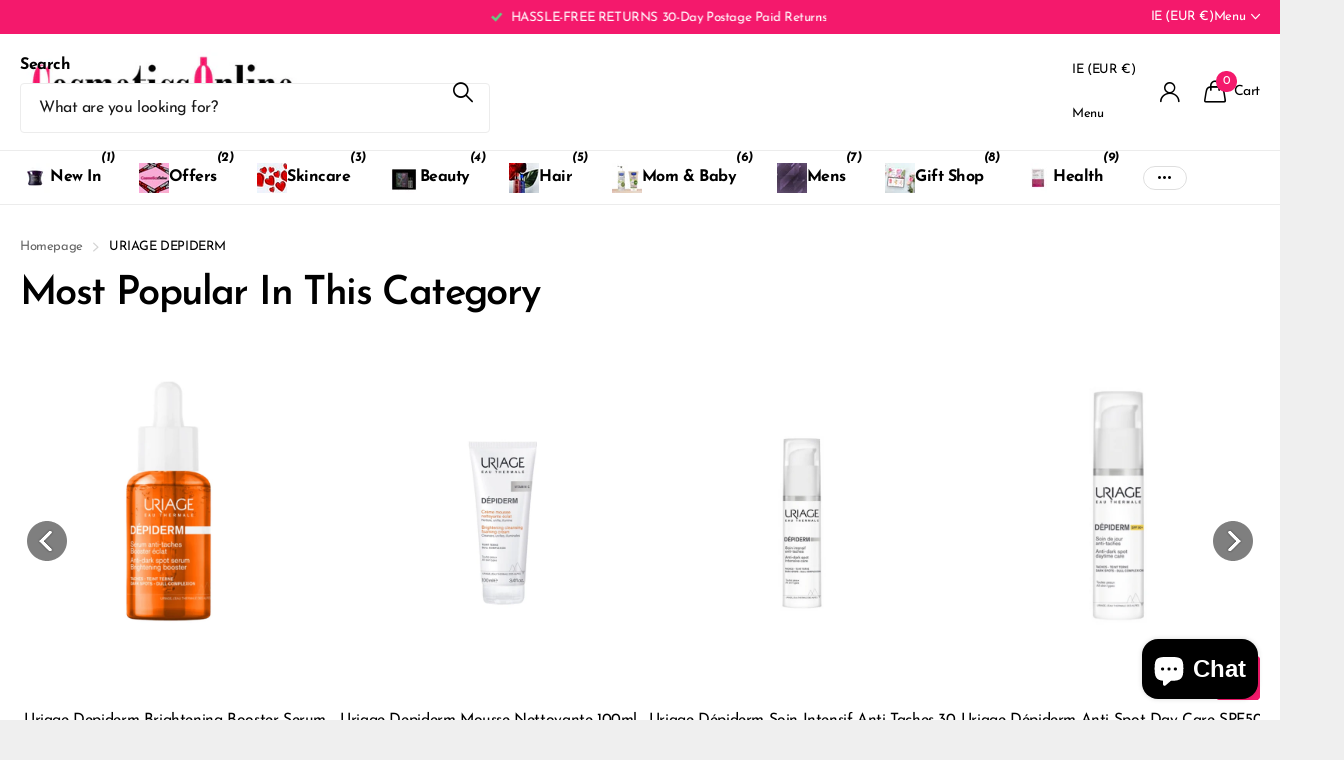

--- FILE ---
content_type: text/html; charset=utf-8
request_url: https://cosmeticsonline.ie/collections/uriage-depiderm
body_size: 58281
content:
<!doctype html>
<html lang="en" data-theme="xclusive" dir="ltr" class="no-js ">
	
    <!-- Start of Clerk.io E-commerce Personalisation tool - www.clerk.io -->
<script type="text/javascript">
    (function (w, d) {
        var e = d.createElement('script'); e.type = 'text/javascript'; e.async = true;
        e.src = (d.location.protocol == 'https:' ? 'https' : 'http') + '://cdn.clerk.io/clerk.js';
        var s = d.getElementsByTagName('script')[0]; s.parentNode.insertBefore(e, s);
        w.__clerk_q = w.__clerk_q || []; w.Clerk = w.Clerk || function () { w.__clerk_q.push(arguments) };
    })(window, document);
    let publicKey = 'c7BmQxwxAX7bK42uOPCxW3QdN1GyauEl';
    Clerk('config', {
        key: publicKey,
        formatters: {
            currency_converter: function (price) {
                var converted_price = (price * Shopify.currency.rate);
                return (converted_price).toString();
            }
        },
        globals: {
            currency_iso: 'EUR',
            currency_symbol: '€'
        }
    });

    

    document.addEventListener('DOMContentLoaded', (e) => {
        (async function fetchVisitorId() {
          let visitorId = window.sessionStorage.getItem('visitor_id');
          try {
            if (!visitorId) {
              const response = await fetch(`https://api.clerk.io/v2/misc/visitor_id?key=${publicKey}&visitor=auto`);
              const data = await response.json();
              visitorId = data.visitor;
              window.sessionStorage.setItem('visitor_id', data.visitor);
            }
            Clerk('config', {
              visitor: visitorId,
            });
          } catch (error) {
            console.error('Error:', error);
          } finally {
            window.Shopify.analytics.publish('clerk_pixel_context', {
              localeApiKey: publicKey,
              visitor: visitorId,
            });
          }
        })();
      });
</script>
<!-- End of Clerk.io E-commerce Personalisation tool - www.clerk.io -->

  <head>
 
<meta charset="utf-8">
		<meta http-equiv="x-ua-compatible" content="ie=edge">
		<title>URIAGE DEPIDERM &ndash; Cosmetics Online IE</title><meta name="description" content="Depigmenting and brighteningTailor-made treatments for a clear and even complexion day after day."><meta name="theme-color" content="">
		<meta name="MobileOptimized" content="320">
		<meta name="HandheldFriendly" content="true">
		<meta name="viewport" content="width=device-width, initial-scale=1, minimum-scale=1, maximum-scale=5, viewport-fit=cover, shrink-to-fit=no">
		<meta name="format-detection" content="telephone=no">
		<meta name="msapplication-config" content="//cosmeticsonline.ie/cdn/shop/t/18/assets/browserconfig.xml?v=52024572095365081671743004159">
		<link rel="canonical" href="https://cosmeticsonline.ie/collections/uriage-depiderm">
		<link rel="preconnect" href="https://fonts.shopifycdn.com" crossorigin><link rel="preload" as="style" href="//cosmeticsonline.ie/cdn/shop/t/18/assets/screen.css?v=94183854343952761391743004161">
		<link rel="preload" as="style" href="//cosmeticsonline.ie/cdn/shop/t/18/assets/theme-xclusive.css?v=146311546495161944011758121483">
		<link rel="preload" as="style" href="//cosmeticsonline.ie/cdn/shop/t/18/assets/screen-settings.css?v=21309281000939148571764328874">
		
		<link rel="preload" as="font" href="//cosmeticsonline.ie/cdn/fonts/josefin_sans/josefinsans_n6.afe095792949c54ae236c64ec95a9caea4be35d6.woff2" type="font/woff2" crossorigin>
    <link rel="preload" as="font" href="//cosmeticsonline.ie/cdn/fonts/josefin_sans/josefinsans_n4.70f7efd699799949e6d9f99bc20843a2c86a2e0f.woff2" type="font/woff2" crossorigin>
		<link rel="preload" as="font" href="//cosmeticsonline.ie/cdn/shop/t/18/assets/xclusive.woff2?v=154911475873364033681743004162" crossorigin>
		<link media="screen" rel="stylesheet" href="//cosmeticsonline.ie/cdn/shop/t/18/assets/screen.css?v=94183854343952761391743004161" id="core-css">
		<link media="screen" rel="stylesheet" href="//cosmeticsonline.ie/cdn/shop/t/18/assets/theme-xclusive.css?v=146311546495161944011758121483" id="xclusive-css">
		<noscript><link rel="stylesheet" href="//cosmeticsonline.ie/cdn/shop/t/18/assets/async-menu.css?v=155014583911830259811743004159"></noscript><link media="screen" rel="stylesheet" href="//cosmeticsonline.ie/cdn/shop/t/18/assets/page-collection.css?v=12183608382320811271743004161" id="collection-css"><link media="screen" rel="stylesheet" href="//cosmeticsonline.ie/cdn/shop/t/18/assets/screen-settings.css?v=21309281000939148571764328874" id="custom-css"><link rel="icon" href="//cosmeticsonline.ie/cdn/shop/files/favicon.png?crop=center&height=32&v=1619798369&width=32" type="image/png">
			<link rel="mask-icon" href="safari-pinned-tab.svg" color="#333333">
			<link rel="apple-touch-icon" href="apple-touch-icon.png"><script>document.documentElement.classList.remove('no-js'); document.documentElement.classList.add('js');</script>
		<meta name="msapplication-config" content="//cosmeticsonline.ie/cdn/shop/t/18/assets/browserconfig.xml?v=52024572095365081671743004159">
<meta property="og:title" content="URIAGE DEPIDERM">
<meta property="og:type" content="product.group">
<meta property="og:description" content="Depigmenting and brighteningTailor-made treatments for a clear and even complexion day after day.">
<meta property="og:site_name" content="Cosmetics Online IE">
<meta property="og:url" content="https://cosmeticsonline.ie/collections/uriage-depiderm">

<meta property="og:image" content="http://cosmeticsonline.ie/cdn/shop/collections/Uriage_Depiderm.png?crop=center&height=500&v=1751296729&width=600">
<meta property="og:image:secure_url" content="https://cosmeticsonline.ie/cdn/shop/collections/Uriage_Depiderm.png?crop=center&height=500&v=1751296729&width=600">
<meta name="twitter:title" content="URIAGE DEPIDERM">
<meta name="twitter:description" content="Depigmenting and brighteningTailor-made treatments for a clear and even complexion day after day.">
<meta name="twitter:site" content="Cosmetics Online IE">

<meta property="twitter:image" content="http://cosmeticsonline.ie/cdn/shop/collections/Uriage_Depiderm.png?crop=center&height=500&v=1751296729&width=600">
<script type="application/ld+json">
  [
    {
      "@context": "http://schema.org/",
      "@type": "Organization",
      "url": "https://cosmeticsonline.ie/collections/uriage-depiderm",
      "name": "Cosmetics Online IE",
      "legalName": "Cosmetics Online IE",
      "description": "Depigmenting and brighteningTailor-made treatments for a clear and even complexion day after day.","contactPoint": {
        "@type": "ContactPoint",
        "contactType": "Customer service",
        "telephone": "0868277118"
      },
      "address": {
        "@type": "PostalAddress",
        "streetAddress": "86 Walnut Rise,, Courtlands",
        "addressLocality": "Griffith Avenue",
        "postalCode": "Dublin 9",
        "addressCountry": "IRELAND"
      }
    },
    {
      "@context": "http://schema.org",
      "@type": "WebSite",
      "url": "https://cosmeticsonline.ie/collections/uriage-depiderm",
      "name": "Cosmetics Online IE",
      "description": "Depigmenting and brighteningTailor-made treatments for a clear and even complexion day after day.",
      "author": [
        {
          "@type": "Organization",
          "url": "https://www.someoneyouknow.online",
          "name": "Someoneyouknow",
          "address": {
            "@type": "PostalAddress",
            "streetAddress": "Wilhelminaplein 25",
            "addressLocality": "Eindhoven",
            "addressRegion": "NB",
            "postalCode": "5611 HG",
            "addressCountry": "NL"
          }
        }
      ]
    }
  ]
</script>

		<script>window.performance && window.performance.mark && window.performance.mark('shopify.content_for_header.start');</script><meta name="google-site-verification" content="Fr7JioVfuQDuFULn9ClSDQwKZ6GyTagvUpfFy7tW9rk">
<meta name="google-site-verification" content="YTfFOPkZBrCR7Tp7U4SwoK6QqL_G-x-GcnHe6D15D60">
<meta id="shopify-digital-wallet" name="shopify-digital-wallet" content="/25499568/digital_wallets/dialog">
<meta name="shopify-checkout-api-token" content="41858b1a013a516c8f1c4d088c30b5df">
<link rel="alternate" type="application/atom+xml" title="Feed" href="/collections/uriage-depiderm.atom" />
<link rel="alternate" type="application/json+oembed" href="https://cosmeticsonline.ie/collections/uriage-depiderm.oembed">
<script async="async" src="/checkouts/internal/preloads.js?locale=en-IE"></script>
<link rel="preconnect" href="https://shop.app" crossorigin="anonymous">
<script async="async" src="https://shop.app/checkouts/internal/preloads.js?locale=en-IE&shop_id=25499568" crossorigin="anonymous"></script>
<script id="apple-pay-shop-capabilities" type="application/json">{"shopId":25499568,"countryCode":"IE","currencyCode":"EUR","merchantCapabilities":["supports3DS"],"merchantId":"gid:\/\/shopify\/Shop\/25499568","merchantName":"Cosmetics Online IE","requiredBillingContactFields":["postalAddress","email","phone"],"requiredShippingContactFields":["postalAddress","email","phone"],"shippingType":"shipping","supportedNetworks":["visa","maestro","masterCard","amex"],"total":{"type":"pending","label":"Cosmetics Online IE","amount":"1.00"},"shopifyPaymentsEnabled":true,"supportsSubscriptions":true}</script>
<script id="shopify-features" type="application/json">{"accessToken":"41858b1a013a516c8f1c4d088c30b5df","betas":["rich-media-storefront-analytics"],"domain":"cosmeticsonline.ie","predictiveSearch":true,"shopId":25499568,"locale":"en"}</script>
<script>var Shopify = Shopify || {};
Shopify.shop = "cosmetics-online-ie.myshopify.com";
Shopify.locale = "en";
Shopify.currency = {"active":"EUR","rate":"1.0"};
Shopify.country = "IE";
Shopify.theme = {"name":"Xclusive","id":176886284621,"schema_name":"Xclusive","schema_version":"2.3.0","theme_store_id":2221,"role":"main"};
Shopify.theme.handle = "null";
Shopify.theme.style = {"id":null,"handle":null};
Shopify.cdnHost = "cosmeticsonline.ie/cdn";
Shopify.routes = Shopify.routes || {};
Shopify.routes.root = "/";</script>
<script type="module">!function(o){(o.Shopify=o.Shopify||{}).modules=!0}(window);</script>
<script>!function(o){function n(){var o=[];function n(){o.push(Array.prototype.slice.apply(arguments))}return n.q=o,n}var t=o.Shopify=o.Shopify||{};t.loadFeatures=n(),t.autoloadFeatures=n()}(window);</script>
<script>
  window.ShopifyPay = window.ShopifyPay || {};
  window.ShopifyPay.apiHost = "shop.app\/pay";
  window.ShopifyPay.redirectState = null;
</script>
<script id="shop-js-analytics" type="application/json">{"pageType":"collection"}</script>
<script defer="defer" async type="module" src="//cosmeticsonline.ie/cdn/shopifycloud/shop-js/modules/v2/client.init-shop-cart-sync_D0dqhulL.en.esm.js"></script>
<script defer="defer" async type="module" src="//cosmeticsonline.ie/cdn/shopifycloud/shop-js/modules/v2/chunk.common_CpVO7qML.esm.js"></script>
<script type="module">
  await import("//cosmeticsonline.ie/cdn/shopifycloud/shop-js/modules/v2/client.init-shop-cart-sync_D0dqhulL.en.esm.js");
await import("//cosmeticsonline.ie/cdn/shopifycloud/shop-js/modules/v2/chunk.common_CpVO7qML.esm.js");

  window.Shopify.SignInWithShop?.initShopCartSync?.({"fedCMEnabled":true,"windoidEnabled":true});

</script>
<script>
  window.Shopify = window.Shopify || {};
  if (!window.Shopify.featureAssets) window.Shopify.featureAssets = {};
  window.Shopify.featureAssets['shop-js'] = {"shop-cart-sync":["modules/v2/client.shop-cart-sync_D9bwt38V.en.esm.js","modules/v2/chunk.common_CpVO7qML.esm.js"],"init-fed-cm":["modules/v2/client.init-fed-cm_BJ8NPuHe.en.esm.js","modules/v2/chunk.common_CpVO7qML.esm.js"],"init-shop-email-lookup-coordinator":["modules/v2/client.init-shop-email-lookup-coordinator_pVrP2-kG.en.esm.js","modules/v2/chunk.common_CpVO7qML.esm.js"],"shop-cash-offers":["modules/v2/client.shop-cash-offers_CNh7FWN-.en.esm.js","modules/v2/chunk.common_CpVO7qML.esm.js","modules/v2/chunk.modal_DKF6x0Jh.esm.js"],"init-shop-cart-sync":["modules/v2/client.init-shop-cart-sync_D0dqhulL.en.esm.js","modules/v2/chunk.common_CpVO7qML.esm.js"],"init-windoid":["modules/v2/client.init-windoid_DaoAelzT.en.esm.js","modules/v2/chunk.common_CpVO7qML.esm.js"],"shop-toast-manager":["modules/v2/client.shop-toast-manager_1DND8Tac.en.esm.js","modules/v2/chunk.common_CpVO7qML.esm.js"],"pay-button":["modules/v2/client.pay-button_CFeQi1r6.en.esm.js","modules/v2/chunk.common_CpVO7qML.esm.js"],"shop-button":["modules/v2/client.shop-button_Ca94MDdQ.en.esm.js","modules/v2/chunk.common_CpVO7qML.esm.js"],"shop-login-button":["modules/v2/client.shop-login-button_DPYNfp1Z.en.esm.js","modules/v2/chunk.common_CpVO7qML.esm.js","modules/v2/chunk.modal_DKF6x0Jh.esm.js"],"avatar":["modules/v2/client.avatar_BTnouDA3.en.esm.js"],"shop-follow-button":["modules/v2/client.shop-follow-button_BMKh4nJE.en.esm.js","modules/v2/chunk.common_CpVO7qML.esm.js","modules/v2/chunk.modal_DKF6x0Jh.esm.js"],"init-customer-accounts-sign-up":["modules/v2/client.init-customer-accounts-sign-up_CJXi5kRN.en.esm.js","modules/v2/client.shop-login-button_DPYNfp1Z.en.esm.js","modules/v2/chunk.common_CpVO7qML.esm.js","modules/v2/chunk.modal_DKF6x0Jh.esm.js"],"init-shop-for-new-customer-accounts":["modules/v2/client.init-shop-for-new-customer-accounts_BoBxkgWu.en.esm.js","modules/v2/client.shop-login-button_DPYNfp1Z.en.esm.js","modules/v2/chunk.common_CpVO7qML.esm.js","modules/v2/chunk.modal_DKF6x0Jh.esm.js"],"init-customer-accounts":["modules/v2/client.init-customer-accounts_DCuDTzpR.en.esm.js","modules/v2/client.shop-login-button_DPYNfp1Z.en.esm.js","modules/v2/chunk.common_CpVO7qML.esm.js","modules/v2/chunk.modal_DKF6x0Jh.esm.js"],"checkout-modal":["modules/v2/client.checkout-modal_U_3e4VxF.en.esm.js","modules/v2/chunk.common_CpVO7qML.esm.js","modules/v2/chunk.modal_DKF6x0Jh.esm.js"],"lead-capture":["modules/v2/client.lead-capture_DEgn0Z8u.en.esm.js","modules/v2/chunk.common_CpVO7qML.esm.js","modules/v2/chunk.modal_DKF6x0Jh.esm.js"],"shop-login":["modules/v2/client.shop-login_CoM5QKZ_.en.esm.js","modules/v2/chunk.common_CpVO7qML.esm.js","modules/v2/chunk.modal_DKF6x0Jh.esm.js"],"payment-terms":["modules/v2/client.payment-terms_BmrqWn8r.en.esm.js","modules/v2/chunk.common_CpVO7qML.esm.js","modules/v2/chunk.modal_DKF6x0Jh.esm.js"]};
</script>
<script>(function() {
  var isLoaded = false;
  function asyncLoad() {
    if (isLoaded) return;
    isLoaded = true;
    var urls = ["https:\/\/cdn.shopify.com\/s\/files\/1\/2549\/9568\/t\/11\/assets\/booster_eu_cookie_25499568.js?v=1619798164\u0026shop=cosmetics-online-ie.myshopify.com","https:\/\/static.klaviyo.com\/onsite\/js\/klaviyo.js?company_id=RVk6sm\u0026shop=cosmetics-online-ie.myshopify.com","https:\/\/static.klaviyo.com\/onsite\/js\/klaviyo.js?company_id=RVk6sm\u0026shop=cosmetics-online-ie.myshopify.com","https:\/\/bundle.conversionbear.com\/script?app=bundle\u0026shop=cosmetics-online-ie.myshopify.com"];
    for (var i = 0; i < urls.length; i++) {
      var s = document.createElement('script');
      s.type = 'text/javascript';
      s.async = true;
      s.src = urls[i];
      var x = document.getElementsByTagName('script')[0];
      x.parentNode.insertBefore(s, x);
    }
  };
  if(window.attachEvent) {
    window.attachEvent('onload', asyncLoad);
  } else {
    window.addEventListener('load', asyncLoad, false);
  }
})();</script>
<script id="__st">var __st={"a":25499568,"offset":0,"reqid":"2d048425-2af6-41c4-ac79-f061b263d9c3-1765186884","pageurl":"cosmeticsonline.ie\/collections\/uriage-depiderm","u":"c87ed7c6f651","p":"collection","rtyp":"collection","rid":414305583325};</script>
<script>window.ShopifyPaypalV4VisibilityTracking = true;</script>
<script id="captcha-bootstrap">!function(){'use strict';const t='contact',e='account',n='new_comment',o=[[t,t],['blogs',n],['comments',n],[t,'customer']],c=[[e,'customer_login'],[e,'guest_login'],[e,'recover_customer_password'],[e,'create_customer']],r=t=>t.map((([t,e])=>`form[action*='/${t}']:not([data-nocaptcha='true']) input[name='form_type'][value='${e}']`)).join(','),a=t=>()=>t?[...document.querySelectorAll(t)].map((t=>t.form)):[];function s(){const t=[...o],e=r(t);return a(e)}const i='password',u='form_key',d=['recaptcha-v3-token','g-recaptcha-response','h-captcha-response',i],f=()=>{try{return window.sessionStorage}catch{return}},m='__shopify_v',_=t=>t.elements[u];function p(t,e,n=!1){try{const o=window.sessionStorage,c=JSON.parse(o.getItem(e)),{data:r}=function(t){const{data:e,action:n}=t;return t[m]||n?{data:e,action:n}:{data:t,action:n}}(c);for(const[e,n]of Object.entries(r))t.elements[e]&&(t.elements[e].value=n);n&&o.removeItem(e)}catch(o){console.error('form repopulation failed',{error:o})}}const l='form_type',E='cptcha';function T(t){t.dataset[E]=!0}const w=window,h=w.document,L='Shopify',v='ce_forms',y='captcha';let A=!1;((t,e)=>{const n=(g='f06e6c50-85a8-45c8-87d0-21a2b65856fe',I='https://cdn.shopify.com/shopifycloud/storefront-forms-hcaptcha/ce_storefront_forms_captcha_hcaptcha.v1.5.2.iife.js',D={infoText:'Protected by hCaptcha',privacyText:'Privacy',termsText:'Terms'},(t,e,n)=>{const o=w[L][v],c=o.bindForm;if(c)return c(t,g,e,D).then(n);var r;o.q.push([[t,g,e,D],n]),r=I,A||(h.body.append(Object.assign(h.createElement('script'),{id:'captcha-provider',async:!0,src:r})),A=!0)});var g,I,D;w[L]=w[L]||{},w[L][v]=w[L][v]||{},w[L][v].q=[],w[L][y]=w[L][y]||{},w[L][y].protect=function(t,e){n(t,void 0,e),T(t)},Object.freeze(w[L][y]),function(t,e,n,w,h,L){const[v,y,A,g]=function(t,e,n){const i=e?o:[],u=t?c:[],d=[...i,...u],f=r(d),m=r(i),_=r(d.filter((([t,e])=>n.includes(e))));return[a(f),a(m),a(_),s()]}(w,h,L),I=t=>{const e=t.target;return e instanceof HTMLFormElement?e:e&&e.form},D=t=>v().includes(t);t.addEventListener('submit',(t=>{const e=I(t);if(!e)return;const n=D(e)&&!e.dataset.hcaptchaBound&&!e.dataset.recaptchaBound,o=_(e),c=g().includes(e)&&(!o||!o.value);(n||c)&&t.preventDefault(),c&&!n&&(function(t){try{if(!f())return;!function(t){const e=f();if(!e)return;const n=_(t);if(!n)return;const o=n.value;o&&e.removeItem(o)}(t);const e=Array.from(Array(32),(()=>Math.random().toString(36)[2])).join('');!function(t,e){_(t)||t.append(Object.assign(document.createElement('input'),{type:'hidden',name:u})),t.elements[u].value=e}(t,e),function(t,e){const n=f();if(!n)return;const o=[...t.querySelectorAll(`input[type='${i}']`)].map((({name:t})=>t)),c=[...d,...o],r={};for(const[a,s]of new FormData(t).entries())c.includes(a)||(r[a]=s);n.setItem(e,JSON.stringify({[m]:1,action:t.action,data:r}))}(t,e)}catch(e){console.error('failed to persist form',e)}}(e),e.submit())}));const S=(t,e)=>{t&&!t.dataset[E]&&(n(t,e.some((e=>e===t))),T(t))};for(const o of['focusin','change'])t.addEventListener(o,(t=>{const e=I(t);D(e)&&S(e,y())}));const B=e.get('form_key'),M=e.get(l),P=B&&M;t.addEventListener('DOMContentLoaded',(()=>{const t=y();if(P)for(const e of t)e.elements[l].value===M&&p(e,B);[...new Set([...A(),...v().filter((t=>'true'===t.dataset.shopifyCaptcha))])].forEach((e=>S(e,t)))}))}(h,new URLSearchParams(w.location.search),n,t,e,['guest_login'])})(!0,!0)}();</script>
<script integrity="sha256-52AcMU7V7pcBOXWImdc/TAGTFKeNjmkeM1Pvks/DTgc=" data-source-attribution="shopify.loadfeatures" defer="defer" src="//cosmeticsonline.ie/cdn/shopifycloud/storefront/assets/storefront/load_feature-81c60534.js" crossorigin="anonymous"></script>
<script crossorigin="anonymous" defer="defer" src="//cosmeticsonline.ie/cdn/shopifycloud/storefront/assets/shopify_pay/storefront-65b4c6d7.js?v=20250812"></script>
<script data-source-attribution="shopify.dynamic_checkout.dynamic.init">var Shopify=Shopify||{};Shopify.PaymentButton=Shopify.PaymentButton||{isStorefrontPortableWallets:!0,init:function(){window.Shopify.PaymentButton.init=function(){};var t=document.createElement("script");t.src="https://cosmeticsonline.ie/cdn/shopifycloud/portable-wallets/latest/portable-wallets.en.js",t.type="module",document.head.appendChild(t)}};
</script>
<script data-source-attribution="shopify.dynamic_checkout.buyer_consent">
  function portableWalletsHideBuyerConsent(e){var t=document.getElementById("shopify-buyer-consent"),n=document.getElementById("shopify-subscription-policy-button");t&&n&&(t.classList.add("hidden"),t.setAttribute("aria-hidden","true"),n.removeEventListener("click",e))}function portableWalletsShowBuyerConsent(e){var t=document.getElementById("shopify-buyer-consent"),n=document.getElementById("shopify-subscription-policy-button");t&&n&&(t.classList.remove("hidden"),t.removeAttribute("aria-hidden"),n.addEventListener("click",e))}window.Shopify?.PaymentButton&&(window.Shopify.PaymentButton.hideBuyerConsent=portableWalletsHideBuyerConsent,window.Shopify.PaymentButton.showBuyerConsent=portableWalletsShowBuyerConsent);
</script>
<script data-source-attribution="shopify.dynamic_checkout.cart.bootstrap">document.addEventListener("DOMContentLoaded",(function(){function t(){return document.querySelector("shopify-accelerated-checkout-cart, shopify-accelerated-checkout")}if(t())Shopify.PaymentButton.init();else{new MutationObserver((function(e,n){t()&&(Shopify.PaymentButton.init(),n.disconnect())})).observe(document.body,{childList:!0,subtree:!0})}}));
</script>
<link id="shopify-accelerated-checkout-styles" rel="stylesheet" media="screen" href="https://cosmeticsonline.ie/cdn/shopifycloud/portable-wallets/latest/accelerated-checkout-backwards-compat.css" crossorigin="anonymous">
<style id="shopify-accelerated-checkout-cart">
        #shopify-buyer-consent {
  margin-top: 1em;
  display: inline-block;
  width: 100%;
}

#shopify-buyer-consent.hidden {
  display: none;
}

#shopify-subscription-policy-button {
  background: none;
  border: none;
  padding: 0;
  text-decoration: underline;
  font-size: inherit;
  cursor: pointer;
}

#shopify-subscription-policy-button::before {
  box-shadow: none;
}

      </style>

<script>window.performance && window.performance.mark && window.performance.mark('shopify.content_for_header.end');</script>
		
		<style data-shopify>
			:root {
				--scheme-1:                      #ffffff;
				--scheme-1_solid:                #ffffff;
				--scheme-1_bg:                   var(--scheme-1);
				--scheme-1_bg_dark:              var(--scheme-1_bg);
				--scheme-1_bg_var:               var(--scheme-1_bg_dark);
				--scheme-1_bg_secondary:         #000000;
				--scheme-1_fg:                   #000000;
				--scheme-1_fg_sat:               #bfbfbf;
				--scheme-1_title:                #000000;
				--scheme-1_title_solid:          #000000;

				--scheme-1_primary_btn_bg:       #f4196c;
				--scheme-1_primary_btn_bg_dark:  #df0b5b;
				--scheme-1_primary_btn_fg:       #ffffff;
				--scheme-1_secondary_btn_bg:     #ffffff;
				--scheme-1_secondary_btn_bg_dark:#ededed;
				--scheme-1_secondary_btn_fg:     #000000;
				--scheme-1_tertiary_btn_bg:      #e5e5e5;
				--scheme-1_tertiary_btn_bg_dark: #d3d3d3;
				--scheme-1_tertiary_btn_fg:      #000000;
				--scheme-1_btn_bg:       		var(--scheme-1_primary_btn_bg);
				--scheme-1_btn_bg_dark:  		var(--scheme-1_primary_btn_bg_dark);
				--scheme-1_btn_fg:       		var(--scheme-1_primary_btn_fg);
				--scheme-1_bd:                   #ececec;
				--scheme-1_input_bg:             #ffffff;
				--scheme-1_input_fg:             #000000;
				--scheme-1_input_pl:             #1a1a1a;
				--scheme-1_accent:               #020202;
				--scheme-1_accent_gradient:      linear-gradient(346deg, rgba(156, 0, 98, 1) 4%, rgba(245, 0, 122, 1) 100%);
				
					--primary_text_rgba:  				rgb(0, 0, 0);
					--body_bg:            				var(--scheme-1_bg);
				
				}select, .bv_atual, #root #content .f8sr select,
				[class^="palette-scheme-1"] select,
				[class^="palette-scheme-1"] .bv_atual,
				#root #content [class^="palette-scheme-1"] .f8sr select {
				background-image: url("data:image/svg+xml,%3Csvg xmlns='http://www.w3.org/2000/svg' xml:space='preserve' style='enable-background:new 0 0 12.7 7.7' viewBox='0 0 12.7 7.7' fill='%23000000'%3E%3Cpath d='M.3.2c.4-.3.9-.3 1.2.1l4.7 5.3 5-5.3c.3-.3.9-.4 1.2 0 .3.3.4.9 0 1.2l-5.7 6c-.1.1-.3.2-.5.2s-.5-.1-.6-.3l-5.3-6C-.1 1.1-.1.5.3.2z'/%3E%3C/svg%3E");
				}
				
					#root input[type="date"], #root .datepicker-input { background-image: url("data:image/svg+xml,%3Csvg xmlns='http://www.w3.org/2000/svg' xml:space='preserve' style='enable-background:new 0 0 14 16' viewBox='0 0 14 16' fill='%23000000'%3E%3Cpath d='M12.3 2H11V.8c0-.5-.3-.8-.7-.8s-.8.3-.8.8V2h-5V.8c0-.5-.3-.8-.7-.8S3 .3 3 .8V2H1.8C.8 2 0 2.8 0 3.8v10.5c0 1 .8 1.8 1.8 1.8h10.5c1 0 1.8-.8 1.8-1.8V3.8c-.1-1-.9-1.8-1.8-1.8zm.2 12.3c0 .1-.1.3-.3.3H1.8c-.1 0-.3-.1-.3-.3V7.5h11v6.8zm0-8.3h-11V3.8c0-.1.1-.3.3-.3h10.5c.1 0 .3.1.3.3V6z'/%3E%3C/svg%3E"); }
				
				select:focus, #root #content .f8sr select:focus,
				[class^="palette-scheme-1"] select:focus,
				#root #content [class^="palette-scheme-1"] .f8sr select:focus {
				background-image: url("data:image/svg+xml,%3Csvg xmlns='http://www.w3.org/2000/svg' xml:space='preserve' style='enable-background:new 0 0 12.7 7.7' viewBox='0 0 12.7 7.7' fill='%23000000'%3E%3Cpath d='M12.4 7.5c-.4.3-.9.3-1.2-.1L6.5 2.1l-5 5.3c-.3.3-.9.4-1.2 0-.3-.3-.4-.9 0-1.2L6 .2c.1-.1.3-.2.5-.2.3 0 .5.1.6.3l5.3 6c.4.3.4.9 0 1.2z'/%3E%3C/svg%3E");
				}
				:root, [class^="palette-scheme-1"], [data-active-content*="scheme-1"] {
				--primary_bg:             var(--scheme-1_bg);
				--bg_secondary:           var(--scheme-1_bg_secondary);
				--primary_text:           var(--scheme-1_fg);
				--primary_text_h:         var(--scheme-1_title);
				--headings_text:          var(--primary_text_h);
				--headings_text_solid:    var(--scheme-1_title_solid);
				--primary_bg_btn:         var(--scheme-1_primary_btn_bg);
				--primary_bg_btn_dark:    var(--scheme-1_primary_btn_bg_dark);
				--primary_btn_text:       var(--scheme-1_primary_btn_fg);
				--secondary_bg_btn:       var(--scheme-1_secondary_btn_bg);
				--secondary_bg_btn_dark:  var(--scheme-1_secondary_btn_bg_dark);
				--secondary_btn_text:     var(--scheme-1_secondary_btn_fg);
				--tertiary_bg_btn:        var(--scheme-1_tertiary_btn_bg);
				--tertiary_bg_btn_dark:   var(--scheme-1_tertiary_btn_bg_dark);
				--tertiary_btn_text:      var(--scheme-1_tertiary_btn_fg);
				--custom_input_bg:        var(--scheme-1_input_bg);
				--custom_input_fg:        var(--scheme-1_input_fg);
				--custom_input_pl:        var(--scheme-1_input_pl);
				--custom_input_bd:        var(--scheme-1_bd);
				--custom_bd:              var(--custom_input_bd);
				--secondary_bg: 		  var(--primary_bg_btn);
				--accent:                 var(--scheme-1_accent);
				--accent_gradient:        var(--scheme-1_accent_gradient);
				--primary_text_brightness:var(--scheme-1_fg_brightness);
				}
				
			:root {
				--scheme-2:                      #000000;
				--scheme-2_solid:                #000000;
				--scheme-2_bg:                   var(--scheme-2);
				--scheme-2_bg_dark:              #000000;
				--scheme-2_bg_var:               var(--scheme-2_bg_dark);
				--scheme-2_bg_secondary:         #ffffff;
				--scheme-2_fg:                   #ffffff;
				--scheme-2_fg_sat:               #ffffff;
				--scheme-2_title:                #ffffff;
				--scheme-2_title_solid:          #ffffff;

				--scheme-2_primary_btn_bg:       #ffffff;
				--scheme-2_primary_btn_bg_dark:  #ededed;
				--scheme-2_primary_btn_fg:       #000000;
				--scheme-2_secondary_btn_bg:     #000000;
				--scheme-2_secondary_btn_bg_dark:#000000;
				--scheme-2_secondary_btn_fg:     #ffffff;
				--scheme-2_tertiary_btn_bg:      #e5dbed;
				--scheme-2_tertiary_btn_bg_dark: #d4c3e1;
				--scheme-2_tertiary_btn_fg:      #ffffff;
				--scheme-2_btn_bg:       		var(--scheme-2_primary_btn_bg);
				--scheme-2_btn_bg_dark:  		var(--scheme-2_primary_btn_bg_dark);
				--scheme-2_btn_fg:       		var(--scheme-2_primary_btn_fg);
				--scheme-2_bd:                   #ececec;
				--scheme-2_input_bg:             #ffffff;
				--scheme-2_input_fg:             #000000;
				--scheme-2_input_pl:             #1a1a1a;
				--scheme-2_accent:               #ffffff;
				--scheme-2_accent_gradient:      #ffffff;
				
				}
				[class^="palette-scheme-2"] select,
				[class^="palette-scheme-2"] .bv_atual,
				#root #content [class^="palette-scheme-2"] .f8sr select {
				background-image: url("data:image/svg+xml,%3Csvg xmlns='http://www.w3.org/2000/svg' xml:space='preserve' style='enable-background:new 0 0 12.7 7.7' viewBox='0 0 12.7 7.7' fill='%23000000'%3E%3Cpath d='M.3.2c.4-.3.9-.3 1.2.1l4.7 5.3 5-5.3c.3-.3.9-.4 1.2 0 .3.3.4.9 0 1.2l-5.7 6c-.1.1-.3.2-.5.2s-.5-.1-.6-.3l-5.3-6C-.1 1.1-.1.5.3.2z'/%3E%3C/svg%3E");
				}
				
				
				[class^="palette-scheme-2"] select:focus,
				#root #content [class^="palette-scheme-2"] .f8sr select:focus {
				background-image: url("data:image/svg+xml,%3Csvg xmlns='http://www.w3.org/2000/svg' xml:space='preserve' style='enable-background:new 0 0 12.7 7.7' viewBox='0 0 12.7 7.7' fill='%23000000'%3E%3Cpath d='M12.4 7.5c-.4.3-.9.3-1.2-.1L6.5 2.1l-5 5.3c-.3.3-.9.4-1.2 0-.3-.3-.4-.9 0-1.2L6 .2c.1-.1.3-.2.5-.2.3 0 .5.1.6.3l5.3 6c.4.3.4.9 0 1.2z'/%3E%3C/svg%3E");
				}
				[class^="palette-scheme-2"], [data-active-content*="scheme-2"] {
				--primary_bg:             var(--scheme-2_bg);
				--bg_secondary:           var(--scheme-2_bg_secondary);
				--primary_text:           var(--scheme-2_fg);
				--primary_text_h:         var(--scheme-2_title);
				--headings_text:          var(--primary_text_h);
				--headings_text_solid:    var(--scheme-2_title_solid);
				--primary_bg_btn:         var(--scheme-2_primary_btn_bg);
				--primary_bg_btn_dark:    var(--scheme-2_primary_btn_bg_dark);
				--primary_btn_text:       var(--scheme-2_primary_btn_fg);
				--secondary_bg_btn:       var(--scheme-2_secondary_btn_bg);
				--secondary_bg_btn_dark:  var(--scheme-2_secondary_btn_bg_dark);
				--secondary_btn_text:     var(--scheme-2_secondary_btn_fg);
				--tertiary_bg_btn:        var(--scheme-2_tertiary_btn_bg);
				--tertiary_bg_btn_dark:   var(--scheme-2_tertiary_btn_bg_dark);
				--tertiary_btn_text:      var(--scheme-2_tertiary_btn_fg);
				--custom_input_bg:        var(--scheme-2_input_bg);
				--custom_input_fg:        var(--scheme-2_input_fg);
				--custom_input_pl:        var(--scheme-2_input_pl);
				--custom_input_bd:        var(--scheme-2_bd);
				--custom_bd:              var(--custom_input_bd);
				--secondary_bg: 		  var(--primary_bg_btn);
				--accent:                 var(--scheme-2_accent);
				--accent_gradient:        var(--scheme-2_accent_gradient);
				--primary_text_brightness:var(--scheme-2_fg_brightness);
				}
				
			:root {
				--scheme-3:                      #efefef;
				--scheme-3_solid:                #efefef;
				--scheme-3_bg:                   var(--scheme-3);
				--scheme-3_bg_dark:              #eaeaea;
				--scheme-3_bg_var:               var(--scheme-3_bg_dark);
				--scheme-3_bg_secondary:         #ffffff;
				--scheme-3_fg:                   #000000;
				--scheme-3_fg_sat:               #bfbfbf;
				--scheme-3_title:                #000000;
				--scheme-3_title_solid:          #000000;

				--scheme-3_primary_btn_bg:       #000000;
				--scheme-3_primary_btn_bg_dark:  #000000;
				--scheme-3_primary_btn_fg:       #ffffff;
				--scheme-3_secondary_btn_bg:     #ffffff;
				--scheme-3_secondary_btn_bg_dark:#ededed;
				--scheme-3_secondary_btn_fg:     #000000;
				--scheme-3_tertiary_btn_bg:      #000000;
				--scheme-3_tertiary_btn_bg_dark: #000000;
				--scheme-3_tertiary_btn_fg:      #ffffff;
				--scheme-3_btn_bg:       		var(--scheme-3_primary_btn_bg);
				--scheme-3_btn_bg_dark:  		var(--scheme-3_primary_btn_bg_dark);
				--scheme-3_btn_fg:       		var(--scheme-3_primary_btn_fg);
				--scheme-3_bd:                   #efefef;
				--scheme-3_input_bg:             #ffffff;
				--scheme-3_input_fg:             #000000;
				--scheme-3_input_pl:             #1a1a1a;
				--scheme-3_accent:               #020202;
				--scheme-3_accent_gradient:      #020202;
				
				}
				[class^="palette-scheme-3"] select,
				[class^="palette-scheme-3"] .bv_atual,
				#root #content [class^="palette-scheme-3"] .f8sr select {
				background-image: url("data:image/svg+xml,%3Csvg xmlns='http://www.w3.org/2000/svg' xml:space='preserve' style='enable-background:new 0 0 12.7 7.7' viewBox='0 0 12.7 7.7' fill='%23000000'%3E%3Cpath d='M.3.2c.4-.3.9-.3 1.2.1l4.7 5.3 5-5.3c.3-.3.9-.4 1.2 0 .3.3.4.9 0 1.2l-5.7 6c-.1.1-.3.2-.5.2s-.5-.1-.6-.3l-5.3-6C-.1 1.1-.1.5.3.2z'/%3E%3C/svg%3E");
				}
				
				
				[class^="palette-scheme-3"] select:focus,
				#root #content [class^="palette-scheme-3"] .f8sr select:focus {
				background-image: url("data:image/svg+xml,%3Csvg xmlns='http://www.w3.org/2000/svg' xml:space='preserve' style='enable-background:new 0 0 12.7 7.7' viewBox='0 0 12.7 7.7' fill='%23000000'%3E%3Cpath d='M12.4 7.5c-.4.3-.9.3-1.2-.1L6.5 2.1l-5 5.3c-.3.3-.9.4-1.2 0-.3-.3-.4-.9 0-1.2L6 .2c.1-.1.3-.2.5-.2.3 0 .5.1.6.3l5.3 6c.4.3.4.9 0 1.2z'/%3E%3C/svg%3E");
				}
				[class^="palette-scheme-3"], [data-active-content*="scheme-3"] {
				--primary_bg:             var(--scheme-3_bg);
				--bg_secondary:           var(--scheme-3_bg_secondary);
				--primary_text:           var(--scheme-3_fg);
				--primary_text_h:         var(--scheme-3_title);
				--headings_text:          var(--primary_text_h);
				--headings_text_solid:    var(--scheme-3_title_solid);
				--primary_bg_btn:         var(--scheme-3_primary_btn_bg);
				--primary_bg_btn_dark:    var(--scheme-3_primary_btn_bg_dark);
				--primary_btn_text:       var(--scheme-3_primary_btn_fg);
				--secondary_bg_btn:       var(--scheme-3_secondary_btn_bg);
				--secondary_bg_btn_dark:  var(--scheme-3_secondary_btn_bg_dark);
				--secondary_btn_text:     var(--scheme-3_secondary_btn_fg);
				--tertiary_bg_btn:        var(--scheme-3_tertiary_btn_bg);
				--tertiary_bg_btn_dark:   var(--scheme-3_tertiary_btn_bg_dark);
				--tertiary_btn_text:      var(--scheme-3_tertiary_btn_fg);
				--custom_input_bg:        var(--scheme-3_input_bg);
				--custom_input_fg:        var(--scheme-3_input_fg);
				--custom_input_pl:        var(--scheme-3_input_pl);
				--custom_input_bd:        var(--scheme-3_bd);
				--custom_bd:              var(--custom_input_bd);
				--secondary_bg: 		  var(--primary_bg_btn);
				--accent:                 var(--scheme-3_accent);
				--accent_gradient:        var(--scheme-3_accent_gradient);
				--primary_text_brightness:var(--scheme-3_fg_brightness);
				}
				
			:root {
				--scheme-4:                      #636363;
				--scheme-4_solid:                #636363;
				--scheme-4_bg:                   var(--scheme-4);
				--scheme-4_bg_dark:              #5e5e5e;
				--scheme-4_bg_var:               var(--scheme-4_bg_dark);
				--scheme-4_bg_secondary:         #8a8a9e;
				--scheme-4_fg:                   #ffffff;
				--scheme-4_fg_sat:               #ffffff;
				--scheme-4_title:                #ffffff;
				--scheme-4_title_solid:          #ffffff;

				--scheme-4_primary_btn_bg:       #ffffff;
				--scheme-4_primary_btn_bg_dark:  #ededed;
				--scheme-4_primary_btn_fg:       #000000;
				--scheme-4_secondary_btn_bg:     #e5dbed;
				--scheme-4_secondary_btn_bg_dark:#d4c3e1;
				--scheme-4_secondary_btn_fg:     #000000;
				--scheme-4_tertiary_btn_bg:      #ffffff;
				--scheme-4_tertiary_btn_bg_dark: #ededed;
				--scheme-4_tertiary_btn_fg:      #000000;
				--scheme-4_btn_bg:       		var(--scheme-4_primary_btn_bg);
				--scheme-4_btn_bg_dark:  		var(--scheme-4_primary_btn_bg_dark);
				--scheme-4_btn_fg:       		var(--scheme-4_primary_btn_fg);
				--scheme-4_bd:                   #e5e5e5;
				--scheme-4_input_bg:             #ffffff;
				--scheme-4_input_fg:             #000000;
				--scheme-4_input_pl:             #1a1a1a;
				--scheme-4_accent:               #ffffff;
				--scheme-4_accent_gradient:      #ffffff;
				
				}
				[class^="palette-scheme-4"] select,
				[class^="palette-scheme-4"] .bv_atual,
				#root #content [class^="palette-scheme-4"] .f8sr select {
				background-image: url("data:image/svg+xml,%3Csvg xmlns='http://www.w3.org/2000/svg' xml:space='preserve' style='enable-background:new 0 0 12.7 7.7' viewBox='0 0 12.7 7.7' fill='%23000000'%3E%3Cpath d='M.3.2c.4-.3.9-.3 1.2.1l4.7 5.3 5-5.3c.3-.3.9-.4 1.2 0 .3.3.4.9 0 1.2l-5.7 6c-.1.1-.3.2-.5.2s-.5-.1-.6-.3l-5.3-6C-.1 1.1-.1.5.3.2z'/%3E%3C/svg%3E");
				}
				
				
				[class^="palette-scheme-4"] select:focus,
				#root #content [class^="palette-scheme-4"] .f8sr select:focus {
				background-image: url("data:image/svg+xml,%3Csvg xmlns='http://www.w3.org/2000/svg' xml:space='preserve' style='enable-background:new 0 0 12.7 7.7' viewBox='0 0 12.7 7.7' fill='%23000000'%3E%3Cpath d='M12.4 7.5c-.4.3-.9.3-1.2-.1L6.5 2.1l-5 5.3c-.3.3-.9.4-1.2 0-.3-.3-.4-.9 0-1.2L6 .2c.1-.1.3-.2.5-.2.3 0 .5.1.6.3l5.3 6c.4.3.4.9 0 1.2z'/%3E%3C/svg%3E");
				}
				[class^="palette-scheme-4"], [data-active-content*="scheme-4"] {
				--primary_bg:             var(--scheme-4_bg);
				--bg_secondary:           var(--scheme-4_bg_secondary);
				--primary_text:           var(--scheme-4_fg);
				--primary_text_h:         var(--scheme-4_title);
				--headings_text:          var(--primary_text_h);
				--headings_text_solid:    var(--scheme-4_title_solid);
				--primary_bg_btn:         var(--scheme-4_primary_btn_bg);
				--primary_bg_btn_dark:    var(--scheme-4_primary_btn_bg_dark);
				--primary_btn_text:       var(--scheme-4_primary_btn_fg);
				--secondary_bg_btn:       var(--scheme-4_secondary_btn_bg);
				--secondary_bg_btn_dark:  var(--scheme-4_secondary_btn_bg_dark);
				--secondary_btn_text:     var(--scheme-4_secondary_btn_fg);
				--tertiary_bg_btn:        var(--scheme-4_tertiary_btn_bg);
				--tertiary_bg_btn_dark:   var(--scheme-4_tertiary_btn_bg_dark);
				--tertiary_btn_text:      var(--scheme-4_tertiary_btn_fg);
				--custom_input_bg:        var(--scheme-4_input_bg);
				--custom_input_fg:        var(--scheme-4_input_fg);
				--custom_input_pl:        var(--scheme-4_input_pl);
				--custom_input_bd:        var(--scheme-4_bd);
				--custom_bd:              var(--custom_input_bd);
				--secondary_bg: 		  var(--primary_bg_btn);
				--accent:                 var(--scheme-4_accent);
				--accent_gradient:        var(--scheme-4_accent_gradient);
				--primary_text_brightness:var(--scheme-4_fg_brightness);
				}
				
			:root {
				--scheme-5:                      #020202;
				--scheme-5_solid:                #020202;
				--scheme-5_bg:                   var(--scheme-5);
				--scheme-5_bg_dark:              #000000;
				--scheme-5_bg_var:               var(--scheme-5_bg_dark);
				--scheme-5_bg_secondary:         #e5dbed;
				--scheme-5_fg:                   #ffffff;
				--scheme-5_fg_sat:               #ffffff;
				--scheme-5_title:                #ffffff;
				--scheme-5_title_solid:          #ffffff;

				--scheme-5_primary_btn_bg:       #ffffff;
				--scheme-5_primary_btn_bg_dark:  #ededed;
				--scheme-5_primary_btn_fg:       #000000;
				--scheme-5_secondary_btn_bg:     #ffffff;
				--scheme-5_secondary_btn_bg_dark:#ededed;
				--scheme-5_secondary_btn_fg:     #000000;
				--scheme-5_tertiary_btn_bg:      #e5dbed;
				--scheme-5_tertiary_btn_bg_dark: #d4c3e1;
				--scheme-5_tertiary_btn_fg:      #000000;
				--scheme-5_btn_bg:       		var(--scheme-5_primary_btn_bg);
				--scheme-5_btn_bg_dark:  		var(--scheme-5_primary_btn_bg_dark);
				--scheme-5_btn_fg:       		var(--scheme-5_primary_btn_fg);
				--scheme-5_bd:                   #e5e5e5;
				--scheme-5_input_bg:             #ffffff;
				--scheme-5_input_fg:             #000000;
				--scheme-5_input_pl:             #1a1a1a;
				--scheme-5_accent:               #ffffff;
				--scheme-5_accent_gradient:      #ffffff;
				
				}
				[class^="palette-scheme-5"] select,
				[class^="palette-scheme-5"] .bv_atual,
				#root #content [class^="palette-scheme-5"] .f8sr select {
				background-image: url("data:image/svg+xml,%3Csvg xmlns='http://www.w3.org/2000/svg' xml:space='preserve' style='enable-background:new 0 0 12.7 7.7' viewBox='0 0 12.7 7.7' fill='%23000000'%3E%3Cpath d='M.3.2c.4-.3.9-.3 1.2.1l4.7 5.3 5-5.3c.3-.3.9-.4 1.2 0 .3.3.4.9 0 1.2l-5.7 6c-.1.1-.3.2-.5.2s-.5-.1-.6-.3l-5.3-6C-.1 1.1-.1.5.3.2z'/%3E%3C/svg%3E");
				}
				
				
				[class^="palette-scheme-5"] select:focus,
				#root #content [class^="palette-scheme-5"] .f8sr select:focus {
				background-image: url("data:image/svg+xml,%3Csvg xmlns='http://www.w3.org/2000/svg' xml:space='preserve' style='enable-background:new 0 0 12.7 7.7' viewBox='0 0 12.7 7.7' fill='%23000000'%3E%3Cpath d='M12.4 7.5c-.4.3-.9.3-1.2-.1L6.5 2.1l-5 5.3c-.3.3-.9.4-1.2 0-.3-.3-.4-.9 0-1.2L6 .2c.1-.1.3-.2.5-.2.3 0 .5.1.6.3l5.3 6c.4.3.4.9 0 1.2z'/%3E%3C/svg%3E");
				}
				[class^="palette-scheme-5"], [data-active-content*="scheme-5"] {
				--primary_bg:             var(--scheme-5_bg);
				--bg_secondary:           var(--scheme-5_bg_secondary);
				--primary_text:           var(--scheme-5_fg);
				--primary_text_h:         var(--scheme-5_title);
				--headings_text:          var(--primary_text_h);
				--headings_text_solid:    var(--scheme-5_title_solid);
				--primary_bg_btn:         var(--scheme-5_primary_btn_bg);
				--primary_bg_btn_dark:    var(--scheme-5_primary_btn_bg_dark);
				--primary_btn_text:       var(--scheme-5_primary_btn_fg);
				--secondary_bg_btn:       var(--scheme-5_secondary_btn_bg);
				--secondary_bg_btn_dark:  var(--scheme-5_secondary_btn_bg_dark);
				--secondary_btn_text:     var(--scheme-5_secondary_btn_fg);
				--tertiary_bg_btn:        var(--scheme-5_tertiary_btn_bg);
				--tertiary_bg_btn_dark:   var(--scheme-5_tertiary_btn_bg_dark);
				--tertiary_btn_text:      var(--scheme-5_tertiary_btn_fg);
				--custom_input_bg:        var(--scheme-5_input_bg);
				--custom_input_fg:        var(--scheme-5_input_fg);
				--custom_input_pl:        var(--scheme-5_input_pl);
				--custom_input_bd:        var(--scheme-5_bd);
				--custom_bd:              var(--custom_input_bd);
				--secondary_bg: 		  var(--primary_bg_btn);
				--accent:                 var(--scheme-5_accent);
				--accent_gradient:        var(--scheme-5_accent_gradient);
				--primary_text_brightness:var(--scheme-5_fg_brightness);
				}
				
			:root {
				--scheme-6:                      #e5e051;
				--scheme-6_solid:                #e5e051;
				--scheme-6_bg:                   var(--scheme-6);
				--scheme-6_bg_dark:              #e4de48;
				--scheme-6_bg_var:               var(--scheme-6_bg_dark);
				--scheme-6_bg_secondary:         #ffffff;
				--scheme-6_fg:                   #000000;
				--scheme-6_fg_sat:               #bfbfbf;
				--scheme-6_title:                #000000;
				--scheme-6_title_solid:          #000000;

				--scheme-6_primary_btn_bg:       #000000;
				--scheme-6_primary_btn_bg_dark:  #000000;
				--scheme-6_primary_btn_fg:       #ffffff;
				--scheme-6_secondary_btn_bg:     #000000;
				--scheme-6_secondary_btn_bg_dark:#000000;
				--scheme-6_secondary_btn_fg:     #ffffff;
				--scheme-6_tertiary_btn_bg:      #000000;
				--scheme-6_tertiary_btn_bg_dark: #000000;
				--scheme-6_tertiary_btn_fg:      #ffffff;
				--scheme-6_btn_bg:       		var(--scheme-6_primary_btn_bg);
				--scheme-6_btn_bg_dark:  		var(--scheme-6_primary_btn_bg_dark);
				--scheme-6_btn_fg:       		var(--scheme-6_primary_btn_fg);
				--scheme-6_bd:                   #e5e5e5;
				--scheme-6_input_bg:             #ffffff;
				--scheme-6_input_fg:             #000000;
				--scheme-6_input_pl:             #1a1a1a;
				--scheme-6_accent:               #020202;
				--scheme-6_accent_gradient:      #020202;
				
				}
				[class^="palette-scheme-6"] select,
				[class^="palette-scheme-6"] .bv_atual,
				#root #content [class^="palette-scheme-6"] .f8sr select {
				background-image: url("data:image/svg+xml,%3Csvg xmlns='http://www.w3.org/2000/svg' xml:space='preserve' style='enable-background:new 0 0 12.7 7.7' viewBox='0 0 12.7 7.7' fill='%23000000'%3E%3Cpath d='M.3.2c.4-.3.9-.3 1.2.1l4.7 5.3 5-5.3c.3-.3.9-.4 1.2 0 .3.3.4.9 0 1.2l-5.7 6c-.1.1-.3.2-.5.2s-.5-.1-.6-.3l-5.3-6C-.1 1.1-.1.5.3.2z'/%3E%3C/svg%3E");
				}
				
				
				[class^="palette-scheme-6"] select:focus,
				#root #content [class^="palette-scheme-6"] .f8sr select:focus {
				background-image: url("data:image/svg+xml,%3Csvg xmlns='http://www.w3.org/2000/svg' xml:space='preserve' style='enable-background:new 0 0 12.7 7.7' viewBox='0 0 12.7 7.7' fill='%23000000'%3E%3Cpath d='M12.4 7.5c-.4.3-.9.3-1.2-.1L6.5 2.1l-5 5.3c-.3.3-.9.4-1.2 0-.3-.3-.4-.9 0-1.2L6 .2c.1-.1.3-.2.5-.2.3 0 .5.1.6.3l5.3 6c.4.3.4.9 0 1.2z'/%3E%3C/svg%3E");
				}
				[class^="palette-scheme-6"], [data-active-content*="scheme-6"] {
				--primary_bg:             var(--scheme-6_bg);
				--bg_secondary:           var(--scheme-6_bg_secondary);
				--primary_text:           var(--scheme-6_fg);
				--primary_text_h:         var(--scheme-6_title);
				--headings_text:          var(--primary_text_h);
				--headings_text_solid:    var(--scheme-6_title_solid);
				--primary_bg_btn:         var(--scheme-6_primary_btn_bg);
				--primary_bg_btn_dark:    var(--scheme-6_primary_btn_bg_dark);
				--primary_btn_text:       var(--scheme-6_primary_btn_fg);
				--secondary_bg_btn:       var(--scheme-6_secondary_btn_bg);
				--secondary_bg_btn_dark:  var(--scheme-6_secondary_btn_bg_dark);
				--secondary_btn_text:     var(--scheme-6_secondary_btn_fg);
				--tertiary_bg_btn:        var(--scheme-6_tertiary_btn_bg);
				--tertiary_bg_btn_dark:   var(--scheme-6_tertiary_btn_bg_dark);
				--tertiary_btn_text:      var(--scheme-6_tertiary_btn_fg);
				--custom_input_bg:        var(--scheme-6_input_bg);
				--custom_input_fg:        var(--scheme-6_input_fg);
				--custom_input_pl:        var(--scheme-6_input_pl);
				--custom_input_bd:        var(--scheme-6_bd);
				--custom_bd:              var(--custom_input_bd);
				--secondary_bg: 		  var(--primary_bg_btn);
				--accent:                 var(--scheme-6_accent);
				--accent_gradient:        var(--scheme-6_accent_gradient);
				--primary_text_brightness:var(--scheme-6_fg_brightness);
				}
				
			:root {
				--scheme-7:                      linear-gradient(120deg, rgba(244, 244, 244, 1), rgba(239, 179, 76, 0.51) 100%);
				--scheme-7_solid:                #efb34c;
				--scheme-7_bg:                   var(--scheme-7);
				--scheme-7_bg_dark:              #eeaf43;
				--scheme-7_bg_var:               var(--scheme-7_bg_dark);
				--scheme-7_bg_secondary:         #ffffff;
				--scheme-7_fg:                   #000000;
				--scheme-7_fg_sat:               #bfbfbf;
				--scheme-7_title:                #000000;
				--scheme-7_title_solid:          #000000;

				--scheme-7_primary_btn_bg:       #000000;
				--scheme-7_primary_btn_bg_dark:  #000000;
				--scheme-7_primary_btn_fg:       #ffffff;
				--scheme-7_secondary_btn_bg:     #000000;
				--scheme-7_secondary_btn_bg_dark:#000000;
				--scheme-7_secondary_btn_fg:     #ffffff;
				--scheme-7_tertiary_btn_bg:      #000000;
				--scheme-7_tertiary_btn_bg_dark: #000000;
				--scheme-7_tertiary_btn_fg:      #ffffff;
				--scheme-7_btn_bg:       		var(--scheme-7_primary_btn_bg);
				--scheme-7_btn_bg_dark:  		var(--scheme-7_primary_btn_bg_dark);
				--scheme-7_btn_fg:       		var(--scheme-7_primary_btn_fg);
				--scheme-7_bd:                   #e5e5e5;
				--scheme-7_input_bg:             #ffffff;
				--scheme-7_input_fg:             #000000;
				--scheme-7_input_pl:             #1a1a1a;
				--scheme-7_accent:               #020202;
				--scheme-7_accent_gradient:      #020202;
				
				}
				[class^="palette-scheme-7"] select,
				[class^="palette-scheme-7"] .bv_atual,
				#root #content [class^="palette-scheme-7"] .f8sr select {
				background-image: url("data:image/svg+xml,%3Csvg xmlns='http://www.w3.org/2000/svg' xml:space='preserve' style='enable-background:new 0 0 12.7 7.7' viewBox='0 0 12.7 7.7' fill='%23000000'%3E%3Cpath d='M.3.2c.4-.3.9-.3 1.2.1l4.7 5.3 5-5.3c.3-.3.9-.4 1.2 0 .3.3.4.9 0 1.2l-5.7 6c-.1.1-.3.2-.5.2s-.5-.1-.6-.3l-5.3-6C-.1 1.1-.1.5.3.2z'/%3E%3C/svg%3E");
				}
				
				
				[class^="palette-scheme-7"] select:focus,
				#root #content [class^="palette-scheme-7"] .f8sr select:focus {
				background-image: url("data:image/svg+xml,%3Csvg xmlns='http://www.w3.org/2000/svg' xml:space='preserve' style='enable-background:new 0 0 12.7 7.7' viewBox='0 0 12.7 7.7' fill='%23000000'%3E%3Cpath d='M12.4 7.5c-.4.3-.9.3-1.2-.1L6.5 2.1l-5 5.3c-.3.3-.9.4-1.2 0-.3-.3-.4-.9 0-1.2L6 .2c.1-.1.3-.2.5-.2.3 0 .5.1.6.3l5.3 6c.4.3.4.9 0 1.2z'/%3E%3C/svg%3E");
				}
				[class^="palette-scheme-7"], [data-active-content*="scheme-7"] {
				--primary_bg:             var(--scheme-7_bg);
				--bg_secondary:           var(--scheme-7_bg_secondary);
				--primary_text:           var(--scheme-7_fg);
				--primary_text_h:         var(--scheme-7_title);
				--headings_text:          var(--primary_text_h);
				--headings_text_solid:    var(--scheme-7_title_solid);
				--primary_bg_btn:         var(--scheme-7_primary_btn_bg);
				--primary_bg_btn_dark:    var(--scheme-7_primary_btn_bg_dark);
				--primary_btn_text:       var(--scheme-7_primary_btn_fg);
				--secondary_bg_btn:       var(--scheme-7_secondary_btn_bg);
				--secondary_bg_btn_dark:  var(--scheme-7_secondary_btn_bg_dark);
				--secondary_btn_text:     var(--scheme-7_secondary_btn_fg);
				--tertiary_bg_btn:        var(--scheme-7_tertiary_btn_bg);
				--tertiary_bg_btn_dark:   var(--scheme-7_tertiary_btn_bg_dark);
				--tertiary_btn_text:      var(--scheme-7_tertiary_btn_fg);
				--custom_input_bg:        var(--scheme-7_input_bg);
				--custom_input_fg:        var(--scheme-7_input_fg);
				--custom_input_pl:        var(--scheme-7_input_pl);
				--custom_input_bd:        var(--scheme-7_bd);
				--custom_bd:              var(--custom_input_bd);
				--secondary_bg: 		  var(--primary_bg_btn);
				--accent:                 var(--scheme-7_accent);
				--accent_gradient:        var(--scheme-7_accent_gradient);
				--primary_text_brightness:var(--scheme-7_fg_brightness);
				}
				
			:root {
				--scheme-8:                      linear-gradient(336deg, rgba(0, 0, 0, 0.69) 4%, rgba(40, 40, 40, 1) 100%);
				--scheme-8_solid:                #000000;
				--scheme-8_bg:                   var(--scheme-8);
				--scheme-8_bg_dark:              #000000;
				--scheme-8_bg_var:               var(--scheme-8_bg_dark);
				--scheme-8_bg_secondary:         #e5dbed;
				--scheme-8_fg:                   #ffffff;
				--scheme-8_fg_sat:               #ffffff;
				--scheme-8_title:                #ffffff;
				--scheme-8_title_solid:          #ffffff;

				--scheme-8_primary_btn_bg:       #ffffff;
				--scheme-8_primary_btn_bg_dark:  #ededed;
				--scheme-8_primary_btn_fg:       #000000;
				--scheme-8_secondary_btn_bg:     #ffffff;
				--scheme-8_secondary_btn_bg_dark:#ededed;
				--scheme-8_secondary_btn_fg:     #000000;
				--scheme-8_tertiary_btn_bg:      #e5dbed;
				--scheme-8_tertiary_btn_bg_dark: #d4c3e1;
				--scheme-8_tertiary_btn_fg:      #000000;
				--scheme-8_btn_bg:       		var(--scheme-8_primary_btn_bg);
				--scheme-8_btn_bg_dark:  		var(--scheme-8_primary_btn_bg_dark);
				--scheme-8_btn_fg:       		var(--scheme-8_primary_btn_fg);
				--scheme-8_bd:                   #e5e5e5;
				--scheme-8_input_bg:             #ffffff;
				--scheme-8_input_fg:             #000000;
				--scheme-8_input_pl:             #1a1a1a;
				--scheme-8_accent:               #020202;
				--scheme-8_accent_gradient:      #020202;
				
				}
				[class^="palette-scheme-8"] select,
				[class^="palette-scheme-8"] .bv_atual,
				#root #content [class^="palette-scheme-8"] .f8sr select {
				background-image: url("data:image/svg+xml,%3Csvg xmlns='http://www.w3.org/2000/svg' xml:space='preserve' style='enable-background:new 0 0 12.7 7.7' viewBox='0 0 12.7 7.7' fill='%23000000'%3E%3Cpath d='M.3.2c.4-.3.9-.3 1.2.1l4.7 5.3 5-5.3c.3-.3.9-.4 1.2 0 .3.3.4.9 0 1.2l-5.7 6c-.1.1-.3.2-.5.2s-.5-.1-.6-.3l-5.3-6C-.1 1.1-.1.5.3.2z'/%3E%3C/svg%3E");
				}
				
				
				[class^="palette-scheme-8"] select:focus,
				#root #content [class^="palette-scheme-8"] .f8sr select:focus {
				background-image: url("data:image/svg+xml,%3Csvg xmlns='http://www.w3.org/2000/svg' xml:space='preserve' style='enable-background:new 0 0 12.7 7.7' viewBox='0 0 12.7 7.7' fill='%23000000'%3E%3Cpath d='M12.4 7.5c-.4.3-.9.3-1.2-.1L6.5 2.1l-5 5.3c-.3.3-.9.4-1.2 0-.3-.3-.4-.9 0-1.2L6 .2c.1-.1.3-.2.5-.2.3 0 .5.1.6.3l5.3 6c.4.3.4.9 0 1.2z'/%3E%3C/svg%3E");
				}
				[class^="palette-scheme-8"], [data-active-content*="scheme-8"] {
				--primary_bg:             var(--scheme-8_bg);
				--bg_secondary:           var(--scheme-8_bg_secondary);
				--primary_text:           var(--scheme-8_fg);
				--primary_text_h:         var(--scheme-8_title);
				--headings_text:          var(--primary_text_h);
				--headings_text_solid:    var(--scheme-8_title_solid);
				--primary_bg_btn:         var(--scheme-8_primary_btn_bg);
				--primary_bg_btn_dark:    var(--scheme-8_primary_btn_bg_dark);
				--primary_btn_text:       var(--scheme-8_primary_btn_fg);
				--secondary_bg_btn:       var(--scheme-8_secondary_btn_bg);
				--secondary_bg_btn_dark:  var(--scheme-8_secondary_btn_bg_dark);
				--secondary_btn_text:     var(--scheme-8_secondary_btn_fg);
				--tertiary_bg_btn:        var(--scheme-8_tertiary_btn_bg);
				--tertiary_bg_btn_dark:   var(--scheme-8_tertiary_btn_bg_dark);
				--tertiary_btn_text:      var(--scheme-8_tertiary_btn_fg);
				--custom_input_bg:        var(--scheme-8_input_bg);
				--custom_input_fg:        var(--scheme-8_input_fg);
				--custom_input_pl:        var(--scheme-8_input_pl);
				--custom_input_bd:        var(--scheme-8_bd);
				--custom_bd:              var(--custom_input_bd);
				--secondary_bg: 		  var(--primary_bg_btn);
				--accent:                 var(--scheme-8_accent);
				--accent_gradient:        var(--scheme-8_accent_gradient);
				--primary_text_brightness:var(--scheme-8_fg_brightness);
				}
				
			:root {
				--scheme-6882492c-3e95-4f3e-a823-828a5fb09308:                      #f9f9f9;
				--scheme-6882492c-3e95-4f3e-a823-828a5fb09308_solid:                #f9f9f9;
				--scheme-6882492c-3e95-4f3e-a823-828a5fb09308_bg:                   var(--scheme-6882492c-3e95-4f3e-a823-828a5fb09308);
				--scheme-6882492c-3e95-4f3e-a823-828a5fb09308_bg_dark:              #f4f4f4;
				--scheme-6882492c-3e95-4f3e-a823-828a5fb09308_bg_var:               var(--scheme-6882492c-3e95-4f3e-a823-828a5fb09308_bg_dark);
				--scheme-6882492c-3e95-4f3e-a823-828a5fb09308_bg_secondary:         #f4f4f4;
				--scheme-6882492c-3e95-4f3e-a823-828a5fb09308_fg:                   #000000;
				--scheme-6882492c-3e95-4f3e-a823-828a5fb09308_fg_sat:               #bfbfbf;
				--scheme-6882492c-3e95-4f3e-a823-828a5fb09308_title:                #000000;
				--scheme-6882492c-3e95-4f3e-a823-828a5fb09308_title_solid:          #000000;

				--scheme-6882492c-3e95-4f3e-a823-828a5fb09308_primary_btn_bg:       #000000;
				--scheme-6882492c-3e95-4f3e-a823-828a5fb09308_primary_btn_bg_dark:  #000000;
				--scheme-6882492c-3e95-4f3e-a823-828a5fb09308_primary_btn_fg:       #ffffff;
				--scheme-6882492c-3e95-4f3e-a823-828a5fb09308_secondary_btn_bg:     #000000;
				--scheme-6882492c-3e95-4f3e-a823-828a5fb09308_secondary_btn_bg_dark:#000000;
				--scheme-6882492c-3e95-4f3e-a823-828a5fb09308_secondary_btn_fg:     #ffffff;
				--scheme-6882492c-3e95-4f3e-a823-828a5fb09308_tertiary_btn_bg:      #efefef;
				--scheme-6882492c-3e95-4f3e-a823-828a5fb09308_tertiary_btn_bg_dark: #dddddd;
				--scheme-6882492c-3e95-4f3e-a823-828a5fb09308_tertiary_btn_fg:      #000000;
				--scheme-6882492c-3e95-4f3e-a823-828a5fb09308_btn_bg:       		var(--scheme-6882492c-3e95-4f3e-a823-828a5fb09308_primary_btn_bg);
				--scheme-6882492c-3e95-4f3e-a823-828a5fb09308_btn_bg_dark:  		var(--scheme-6882492c-3e95-4f3e-a823-828a5fb09308_primary_btn_bg_dark);
				--scheme-6882492c-3e95-4f3e-a823-828a5fb09308_btn_fg:       		var(--scheme-6882492c-3e95-4f3e-a823-828a5fb09308_primary_btn_fg);
				--scheme-6882492c-3e95-4f3e-a823-828a5fb09308_bd:                   #ececec;
				--scheme-6882492c-3e95-4f3e-a823-828a5fb09308_input_bg:             #ffffff;
				--scheme-6882492c-3e95-4f3e-a823-828a5fb09308_input_fg:             #000000;
				--scheme-6882492c-3e95-4f3e-a823-828a5fb09308_input_pl:             #1a1a1a;
				--scheme-6882492c-3e95-4f3e-a823-828a5fb09308_accent:               #020202;
				--scheme-6882492c-3e95-4f3e-a823-828a5fb09308_accent_gradient:      linear-gradient(346deg, rgba(156, 0, 98, 1) 4%, rgba(245, 0, 122, 1) 100%);
				
				}
				[class^="palette-scheme-6882492c-3e95-4f3e-a823-828a5fb09308"] select,
				[class^="palette-scheme-6882492c-3e95-4f3e-a823-828a5fb09308"] .bv_atual,
				#root #content [class^="palette-scheme-6882492c-3e95-4f3e-a823-828a5fb09308"] .f8sr select {
				background-image: url("data:image/svg+xml,%3Csvg xmlns='http://www.w3.org/2000/svg' xml:space='preserve' style='enable-background:new 0 0 12.7 7.7' viewBox='0 0 12.7 7.7' fill='%23000000'%3E%3Cpath d='M.3.2c.4-.3.9-.3 1.2.1l4.7 5.3 5-5.3c.3-.3.9-.4 1.2 0 .3.3.4.9 0 1.2l-5.7 6c-.1.1-.3.2-.5.2s-.5-.1-.6-.3l-5.3-6C-.1 1.1-.1.5.3.2z'/%3E%3C/svg%3E");
				}
				
				
				[class^="palette-scheme-6882492c-3e95-4f3e-a823-828a5fb09308"] select:focus,
				#root #content [class^="palette-scheme-6882492c-3e95-4f3e-a823-828a5fb09308"] .f8sr select:focus {
				background-image: url("data:image/svg+xml,%3Csvg xmlns='http://www.w3.org/2000/svg' xml:space='preserve' style='enable-background:new 0 0 12.7 7.7' viewBox='0 0 12.7 7.7' fill='%23000000'%3E%3Cpath d='M12.4 7.5c-.4.3-.9.3-1.2-.1L6.5 2.1l-5 5.3c-.3.3-.9.4-1.2 0-.3-.3-.4-.9 0-1.2L6 .2c.1-.1.3-.2.5-.2.3 0 .5.1.6.3l5.3 6c.4.3.4.9 0 1.2z'/%3E%3C/svg%3E");
				}
				[class^="palette-scheme-6882492c-3e95-4f3e-a823-828a5fb09308"], [data-active-content*="scheme-6882492c-3e95-4f3e-a823-828a5fb09308"] {
				--primary_bg:             var(--scheme-6882492c-3e95-4f3e-a823-828a5fb09308_bg);
				--bg_secondary:           var(--scheme-6882492c-3e95-4f3e-a823-828a5fb09308_bg_secondary);
				--primary_text:           var(--scheme-6882492c-3e95-4f3e-a823-828a5fb09308_fg);
				--primary_text_h:         var(--scheme-6882492c-3e95-4f3e-a823-828a5fb09308_title);
				--headings_text:          var(--primary_text_h);
				--headings_text_solid:    var(--scheme-6882492c-3e95-4f3e-a823-828a5fb09308_title_solid);
				--primary_bg_btn:         var(--scheme-6882492c-3e95-4f3e-a823-828a5fb09308_primary_btn_bg);
				--primary_bg_btn_dark:    var(--scheme-6882492c-3e95-4f3e-a823-828a5fb09308_primary_btn_bg_dark);
				--primary_btn_text:       var(--scheme-6882492c-3e95-4f3e-a823-828a5fb09308_primary_btn_fg);
				--secondary_bg_btn:       var(--scheme-6882492c-3e95-4f3e-a823-828a5fb09308_secondary_btn_bg);
				--secondary_bg_btn_dark:  var(--scheme-6882492c-3e95-4f3e-a823-828a5fb09308_secondary_btn_bg_dark);
				--secondary_btn_text:     var(--scheme-6882492c-3e95-4f3e-a823-828a5fb09308_secondary_btn_fg);
				--tertiary_bg_btn:        var(--scheme-6882492c-3e95-4f3e-a823-828a5fb09308_tertiary_btn_bg);
				--tertiary_bg_btn_dark:   var(--scheme-6882492c-3e95-4f3e-a823-828a5fb09308_tertiary_btn_bg_dark);
				--tertiary_btn_text:      var(--scheme-6882492c-3e95-4f3e-a823-828a5fb09308_tertiary_btn_fg);
				--custom_input_bg:        var(--scheme-6882492c-3e95-4f3e-a823-828a5fb09308_input_bg);
				--custom_input_fg:        var(--scheme-6882492c-3e95-4f3e-a823-828a5fb09308_input_fg);
				--custom_input_pl:        var(--scheme-6882492c-3e95-4f3e-a823-828a5fb09308_input_pl);
				--custom_input_bd:        var(--scheme-6882492c-3e95-4f3e-a823-828a5fb09308_bd);
				--custom_bd:              var(--custom_input_bd);
				--secondary_bg: 		  var(--primary_bg_btn);
				--accent:                 var(--scheme-6882492c-3e95-4f3e-a823-828a5fb09308_accent);
				--accent_gradient:        var(--scheme-6882492c-3e95-4f3e-a823-828a5fb09308_accent_gradient);
				--primary_text_brightness:var(--scheme-6882492c-3e95-4f3e-a823-828a5fb09308_fg_brightness);
				}
				
			:root {
				--scheme-2ace8234-86b1-443f-944d-c75a97fb17ee:                      #ffffff;
				--scheme-2ace8234-86b1-443f-944d-c75a97fb17ee_solid:                #ffffff;
				--scheme-2ace8234-86b1-443f-944d-c75a97fb17ee_bg:                   var(--scheme-2ace8234-86b1-443f-944d-c75a97fb17ee);
				--scheme-2ace8234-86b1-443f-944d-c75a97fb17ee_bg_dark:              var(--scheme-2ace8234-86b1-443f-944d-c75a97fb17ee_bg);
				--scheme-2ace8234-86b1-443f-944d-c75a97fb17ee_bg_var:               var(--scheme-2ace8234-86b1-443f-944d-c75a97fb17ee_bg_dark);
				--scheme-2ace8234-86b1-443f-944d-c75a97fb17ee_bg_secondary:         #f4f4f4;
				--scheme-2ace8234-86b1-443f-944d-c75a97fb17ee_fg:                   #3e4248;
				--scheme-2ace8234-86b1-443f-944d-c75a97fb17ee_fg_sat:               #ffffff;
				--scheme-2ace8234-86b1-443f-944d-c75a97fb17ee_title:                #3e4248;
				--scheme-2ace8234-86b1-443f-944d-c75a97fb17ee_title_solid:          #3e4248;

				--scheme-2ace8234-86b1-443f-944d-c75a97fb17ee_primary_btn_bg:       #f4196c;
				--scheme-2ace8234-86b1-443f-944d-c75a97fb17ee_primary_btn_bg_dark:  #df0b5b;
				--scheme-2ace8234-86b1-443f-944d-c75a97fb17ee_primary_btn_fg:       #ffffff;
				--scheme-2ace8234-86b1-443f-944d-c75a97fb17ee_secondary_btn_bg:     #ffffff;
				--scheme-2ace8234-86b1-443f-944d-c75a97fb17ee_secondary_btn_bg_dark:#ededed;
				--scheme-2ace8234-86b1-443f-944d-c75a97fb17ee_secondary_btn_fg:     #3e4248;
				--scheme-2ace8234-86b1-443f-944d-c75a97fb17ee_tertiary_btn_bg:      #e5e5e5;
				--scheme-2ace8234-86b1-443f-944d-c75a97fb17ee_tertiary_btn_bg_dark: #d3d3d3;
				--scheme-2ace8234-86b1-443f-944d-c75a97fb17ee_tertiary_btn_fg:      #000000;
				--scheme-2ace8234-86b1-443f-944d-c75a97fb17ee_btn_bg:       		var(--scheme-2ace8234-86b1-443f-944d-c75a97fb17ee_primary_btn_bg);
				--scheme-2ace8234-86b1-443f-944d-c75a97fb17ee_btn_bg_dark:  		var(--scheme-2ace8234-86b1-443f-944d-c75a97fb17ee_primary_btn_bg_dark);
				--scheme-2ace8234-86b1-443f-944d-c75a97fb17ee_btn_fg:       		var(--scheme-2ace8234-86b1-443f-944d-c75a97fb17ee_primary_btn_fg);
				--scheme-2ace8234-86b1-443f-944d-c75a97fb17ee_bd:                   #ececec;
				--scheme-2ace8234-86b1-443f-944d-c75a97fb17ee_input_bg:             #ffffff;
				--scheme-2ace8234-86b1-443f-944d-c75a97fb17ee_input_fg:             #3e4248;
				--scheme-2ace8234-86b1-443f-944d-c75a97fb17ee_input_pl:             #565b63;
				--scheme-2ace8234-86b1-443f-944d-c75a97fb17ee_accent:               #020202;
				--scheme-2ace8234-86b1-443f-944d-c75a97fb17ee_accent_gradient:      linear-gradient(346deg, rgba(156, 0, 98, 1) 4%, rgba(245, 0, 122, 1) 100%);
				
				}
				[class^="palette-scheme-2ace8234-86b1-443f-944d-c75a97fb17ee"] select,
				[class^="palette-scheme-2ace8234-86b1-443f-944d-c75a97fb17ee"] .bv_atual,
				#root #content [class^="palette-scheme-2ace8234-86b1-443f-944d-c75a97fb17ee"] .f8sr select {
				background-image: url("data:image/svg+xml,%3Csvg xmlns='http://www.w3.org/2000/svg' xml:space='preserve' style='enable-background:new 0 0 12.7 7.7' viewBox='0 0 12.7 7.7' fill='%233e4248'%3E%3Cpath d='M.3.2c.4-.3.9-.3 1.2.1l4.7 5.3 5-5.3c.3-.3.9-.4 1.2 0 .3.3.4.9 0 1.2l-5.7 6c-.1.1-.3.2-.5.2s-.5-.1-.6-.3l-5.3-6C-.1 1.1-.1.5.3.2z'/%3E%3C/svg%3E");
				}
				
				
				[class^="palette-scheme-2ace8234-86b1-443f-944d-c75a97fb17ee"] select:focus,
				#root #content [class^="palette-scheme-2ace8234-86b1-443f-944d-c75a97fb17ee"] .f8sr select:focus {
				background-image: url("data:image/svg+xml,%3Csvg xmlns='http://www.w3.org/2000/svg' xml:space='preserve' style='enable-background:new 0 0 12.7 7.7' viewBox='0 0 12.7 7.7' fill='%233e4248'%3E%3Cpath d='M12.4 7.5c-.4.3-.9.3-1.2-.1L6.5 2.1l-5 5.3c-.3.3-.9.4-1.2 0-.3-.3-.4-.9 0-1.2L6 .2c.1-.1.3-.2.5-.2.3 0 .5.1.6.3l5.3 6c.4.3.4.9 0 1.2z'/%3E%3C/svg%3E");
				}
				[class^="palette-scheme-2ace8234-86b1-443f-944d-c75a97fb17ee"], [data-active-content*="scheme-2ace8234-86b1-443f-944d-c75a97fb17ee"] {
				--primary_bg:             var(--scheme-2ace8234-86b1-443f-944d-c75a97fb17ee_bg);
				--bg_secondary:           var(--scheme-2ace8234-86b1-443f-944d-c75a97fb17ee_bg_secondary);
				--primary_text:           var(--scheme-2ace8234-86b1-443f-944d-c75a97fb17ee_fg);
				--primary_text_h:         var(--scheme-2ace8234-86b1-443f-944d-c75a97fb17ee_title);
				--headings_text:          var(--primary_text_h);
				--headings_text_solid:    var(--scheme-2ace8234-86b1-443f-944d-c75a97fb17ee_title_solid);
				--primary_bg_btn:         var(--scheme-2ace8234-86b1-443f-944d-c75a97fb17ee_primary_btn_bg);
				--primary_bg_btn_dark:    var(--scheme-2ace8234-86b1-443f-944d-c75a97fb17ee_primary_btn_bg_dark);
				--primary_btn_text:       var(--scheme-2ace8234-86b1-443f-944d-c75a97fb17ee_primary_btn_fg);
				--secondary_bg_btn:       var(--scheme-2ace8234-86b1-443f-944d-c75a97fb17ee_secondary_btn_bg);
				--secondary_bg_btn_dark:  var(--scheme-2ace8234-86b1-443f-944d-c75a97fb17ee_secondary_btn_bg_dark);
				--secondary_btn_text:     var(--scheme-2ace8234-86b1-443f-944d-c75a97fb17ee_secondary_btn_fg);
				--tertiary_bg_btn:        var(--scheme-2ace8234-86b1-443f-944d-c75a97fb17ee_tertiary_btn_bg);
				--tertiary_bg_btn_dark:   var(--scheme-2ace8234-86b1-443f-944d-c75a97fb17ee_tertiary_btn_bg_dark);
				--tertiary_btn_text:      var(--scheme-2ace8234-86b1-443f-944d-c75a97fb17ee_tertiary_btn_fg);
				--custom_input_bg:        var(--scheme-2ace8234-86b1-443f-944d-c75a97fb17ee_input_bg);
				--custom_input_fg:        var(--scheme-2ace8234-86b1-443f-944d-c75a97fb17ee_input_fg);
				--custom_input_pl:        var(--scheme-2ace8234-86b1-443f-944d-c75a97fb17ee_input_pl);
				--custom_input_bd:        var(--scheme-2ace8234-86b1-443f-944d-c75a97fb17ee_bd);
				--custom_bd:              var(--custom_input_bd);
				--secondary_bg: 		  var(--primary_bg_btn);
				--accent:                 var(--scheme-2ace8234-86b1-443f-944d-c75a97fb17ee_accent);
				--accent_gradient:        var(--scheme-2ace8234-86b1-443f-944d-c75a97fb17ee_accent_gradient);
				--primary_text_brightness:var(--scheme-2ace8234-86b1-443f-944d-c75a97fb17ee_fg_brightness);
				}
				
			:root {
				--scheme-826ea926-d4fc-43ba-baaa-b4c2b829fea1:                      #ffffff;
				--scheme-826ea926-d4fc-43ba-baaa-b4c2b829fea1_solid:                #ffffff;
				--scheme-826ea926-d4fc-43ba-baaa-b4c2b829fea1_bg:                   var(--scheme-826ea926-d4fc-43ba-baaa-b4c2b829fea1);
				--scheme-826ea926-d4fc-43ba-baaa-b4c2b829fea1_bg_dark:              var(--scheme-826ea926-d4fc-43ba-baaa-b4c2b829fea1_bg);
				--scheme-826ea926-d4fc-43ba-baaa-b4c2b829fea1_bg_var:               var(--scheme-826ea926-d4fc-43ba-baaa-b4c2b829fea1_bg_dark);
				--scheme-826ea926-d4fc-43ba-baaa-b4c2b829fea1_bg_secondary:         #f4f4f4;
				--scheme-826ea926-d4fc-43ba-baaa-b4c2b829fea1_fg:                   #000000;
				--scheme-826ea926-d4fc-43ba-baaa-b4c2b829fea1_fg_sat:               #bfbfbf;
				--scheme-826ea926-d4fc-43ba-baaa-b4c2b829fea1_title:                #000000;
				--scheme-826ea926-d4fc-43ba-baaa-b4c2b829fea1_title_solid:          #000000;

				--scheme-826ea926-d4fc-43ba-baaa-b4c2b829fea1_primary_btn_bg:       #f4196c;
				--scheme-826ea926-d4fc-43ba-baaa-b4c2b829fea1_primary_btn_bg_dark:  #df0b5b;
				--scheme-826ea926-d4fc-43ba-baaa-b4c2b829fea1_primary_btn_fg:       #ffffff;
				--scheme-826ea926-d4fc-43ba-baaa-b4c2b829fea1_secondary_btn_bg:     #ffffff;
				--scheme-826ea926-d4fc-43ba-baaa-b4c2b829fea1_secondary_btn_bg_dark:#ededed;
				--scheme-826ea926-d4fc-43ba-baaa-b4c2b829fea1_secondary_btn_fg:     #000000;
				--scheme-826ea926-d4fc-43ba-baaa-b4c2b829fea1_tertiary_btn_bg:      #e5e5e5;
				--scheme-826ea926-d4fc-43ba-baaa-b4c2b829fea1_tertiary_btn_bg_dark: #d3d3d3;
				--scheme-826ea926-d4fc-43ba-baaa-b4c2b829fea1_tertiary_btn_fg:      #000000;
				--scheme-826ea926-d4fc-43ba-baaa-b4c2b829fea1_btn_bg:       		var(--scheme-826ea926-d4fc-43ba-baaa-b4c2b829fea1_primary_btn_bg);
				--scheme-826ea926-d4fc-43ba-baaa-b4c2b829fea1_btn_bg_dark:  		var(--scheme-826ea926-d4fc-43ba-baaa-b4c2b829fea1_primary_btn_bg_dark);
				--scheme-826ea926-d4fc-43ba-baaa-b4c2b829fea1_btn_fg:       		var(--scheme-826ea926-d4fc-43ba-baaa-b4c2b829fea1_primary_btn_fg);
				--scheme-826ea926-d4fc-43ba-baaa-b4c2b829fea1_bd:                   #ececec;
				--scheme-826ea926-d4fc-43ba-baaa-b4c2b829fea1_input_bg:             #ffffff;
				--scheme-826ea926-d4fc-43ba-baaa-b4c2b829fea1_input_fg:             #3e4248;
				--scheme-826ea926-d4fc-43ba-baaa-b4c2b829fea1_input_pl:             #565b63;
				--scheme-826ea926-d4fc-43ba-baaa-b4c2b829fea1_accent:               #020202;
				--scheme-826ea926-d4fc-43ba-baaa-b4c2b829fea1_accent_gradient:      linear-gradient(346deg, rgba(156, 0, 98, 1) 4%, rgba(245, 0, 122, 1) 100%);
				
				}
				[class^="palette-scheme-826ea926-d4fc-43ba-baaa-b4c2b829fea1"] select,
				[class^="palette-scheme-826ea926-d4fc-43ba-baaa-b4c2b829fea1"] .bv_atual,
				#root #content [class^="palette-scheme-826ea926-d4fc-43ba-baaa-b4c2b829fea1"] .f8sr select {
				background-image: url("data:image/svg+xml,%3Csvg xmlns='http://www.w3.org/2000/svg' xml:space='preserve' style='enable-background:new 0 0 12.7 7.7' viewBox='0 0 12.7 7.7' fill='%233e4248'%3E%3Cpath d='M.3.2c.4-.3.9-.3 1.2.1l4.7 5.3 5-5.3c.3-.3.9-.4 1.2 0 .3.3.4.9 0 1.2l-5.7 6c-.1.1-.3.2-.5.2s-.5-.1-.6-.3l-5.3-6C-.1 1.1-.1.5.3.2z'/%3E%3C/svg%3E");
				}
				
				
				[class^="palette-scheme-826ea926-d4fc-43ba-baaa-b4c2b829fea1"] select:focus,
				#root #content [class^="palette-scheme-826ea926-d4fc-43ba-baaa-b4c2b829fea1"] .f8sr select:focus {
				background-image: url("data:image/svg+xml,%3Csvg xmlns='http://www.w3.org/2000/svg' xml:space='preserve' style='enable-background:new 0 0 12.7 7.7' viewBox='0 0 12.7 7.7' fill='%233e4248'%3E%3Cpath d='M12.4 7.5c-.4.3-.9.3-1.2-.1L6.5 2.1l-5 5.3c-.3.3-.9.4-1.2 0-.3-.3-.4-.9 0-1.2L6 .2c.1-.1.3-.2.5-.2.3 0 .5.1.6.3l5.3 6c.4.3.4.9 0 1.2z'/%3E%3C/svg%3E");
				}
				[class^="palette-scheme-826ea926-d4fc-43ba-baaa-b4c2b829fea1"], [data-active-content*="scheme-826ea926-d4fc-43ba-baaa-b4c2b829fea1"] {
				--primary_bg:             var(--scheme-826ea926-d4fc-43ba-baaa-b4c2b829fea1_bg);
				--bg_secondary:           var(--scheme-826ea926-d4fc-43ba-baaa-b4c2b829fea1_bg_secondary);
				--primary_text:           var(--scheme-826ea926-d4fc-43ba-baaa-b4c2b829fea1_fg);
				--primary_text_h:         var(--scheme-826ea926-d4fc-43ba-baaa-b4c2b829fea1_title);
				--headings_text:          var(--primary_text_h);
				--headings_text_solid:    var(--scheme-826ea926-d4fc-43ba-baaa-b4c2b829fea1_title_solid);
				--primary_bg_btn:         var(--scheme-826ea926-d4fc-43ba-baaa-b4c2b829fea1_primary_btn_bg);
				--primary_bg_btn_dark:    var(--scheme-826ea926-d4fc-43ba-baaa-b4c2b829fea1_primary_btn_bg_dark);
				--primary_btn_text:       var(--scheme-826ea926-d4fc-43ba-baaa-b4c2b829fea1_primary_btn_fg);
				--secondary_bg_btn:       var(--scheme-826ea926-d4fc-43ba-baaa-b4c2b829fea1_secondary_btn_bg);
				--secondary_bg_btn_dark:  var(--scheme-826ea926-d4fc-43ba-baaa-b4c2b829fea1_secondary_btn_bg_dark);
				--secondary_btn_text:     var(--scheme-826ea926-d4fc-43ba-baaa-b4c2b829fea1_secondary_btn_fg);
				--tertiary_bg_btn:        var(--scheme-826ea926-d4fc-43ba-baaa-b4c2b829fea1_tertiary_btn_bg);
				--tertiary_bg_btn_dark:   var(--scheme-826ea926-d4fc-43ba-baaa-b4c2b829fea1_tertiary_btn_bg_dark);
				--tertiary_btn_text:      var(--scheme-826ea926-d4fc-43ba-baaa-b4c2b829fea1_tertiary_btn_fg);
				--custom_input_bg:        var(--scheme-826ea926-d4fc-43ba-baaa-b4c2b829fea1_input_bg);
				--custom_input_fg:        var(--scheme-826ea926-d4fc-43ba-baaa-b4c2b829fea1_input_fg);
				--custom_input_pl:        var(--scheme-826ea926-d4fc-43ba-baaa-b4c2b829fea1_input_pl);
				--custom_input_bd:        var(--scheme-826ea926-d4fc-43ba-baaa-b4c2b829fea1_bd);
				--custom_bd:              var(--custom_input_bd);
				--secondary_bg: 		  var(--primary_bg_btn);
				--accent:                 var(--scheme-826ea926-d4fc-43ba-baaa-b4c2b829fea1_accent);
				--accent_gradient:        var(--scheme-826ea926-d4fc-43ba-baaa-b4c2b829fea1_accent_gradient);
				--primary_text_brightness:var(--scheme-826ea926-d4fc-43ba-baaa-b4c2b829fea1_fg_brightness);
				}
				
			:root {
				--scheme-b80a60ba-c0e0-4e1b-bcdf-2ce668a37403:                      #ffffff;
				--scheme-b80a60ba-c0e0-4e1b-bcdf-2ce668a37403_solid:                #ffffff;
				--scheme-b80a60ba-c0e0-4e1b-bcdf-2ce668a37403_bg:                   var(--scheme-b80a60ba-c0e0-4e1b-bcdf-2ce668a37403);
				--scheme-b80a60ba-c0e0-4e1b-bcdf-2ce668a37403_bg_dark:              var(--scheme-b80a60ba-c0e0-4e1b-bcdf-2ce668a37403_bg);
				--scheme-b80a60ba-c0e0-4e1b-bcdf-2ce668a37403_bg_var:               var(--scheme-b80a60ba-c0e0-4e1b-bcdf-2ce668a37403_bg_dark);
				--scheme-b80a60ba-c0e0-4e1b-bcdf-2ce668a37403_bg_secondary:         #f4f4f4;
				--scheme-b80a60ba-c0e0-4e1b-bcdf-2ce668a37403_fg:                   #f4196c;
				--scheme-b80a60ba-c0e0-4e1b-bcdf-2ce668a37403_fg_sat:               #ffffff;
				--scheme-b80a60ba-c0e0-4e1b-bcdf-2ce668a37403_title:                #f4196c;
				--scheme-b80a60ba-c0e0-4e1b-bcdf-2ce668a37403_title_solid:          #f4196c;

				--scheme-b80a60ba-c0e0-4e1b-bcdf-2ce668a37403_primary_btn_bg:       #f4196c;
				--scheme-b80a60ba-c0e0-4e1b-bcdf-2ce668a37403_primary_btn_bg_dark:  #df0b5b;
				--scheme-b80a60ba-c0e0-4e1b-bcdf-2ce668a37403_primary_btn_fg:       #ffffff;
				--scheme-b80a60ba-c0e0-4e1b-bcdf-2ce668a37403_secondary_btn_bg:     #ffffff;
				--scheme-b80a60ba-c0e0-4e1b-bcdf-2ce668a37403_secondary_btn_bg_dark:#ededed;
				--scheme-b80a60ba-c0e0-4e1b-bcdf-2ce668a37403_secondary_btn_fg:     #000000;
				--scheme-b80a60ba-c0e0-4e1b-bcdf-2ce668a37403_tertiary_btn_bg:      #e5e5e5;
				--scheme-b80a60ba-c0e0-4e1b-bcdf-2ce668a37403_tertiary_btn_bg_dark: #d3d3d3;
				--scheme-b80a60ba-c0e0-4e1b-bcdf-2ce668a37403_tertiary_btn_fg:      #000000;
				--scheme-b80a60ba-c0e0-4e1b-bcdf-2ce668a37403_btn_bg:       		var(--scheme-b80a60ba-c0e0-4e1b-bcdf-2ce668a37403_primary_btn_bg);
				--scheme-b80a60ba-c0e0-4e1b-bcdf-2ce668a37403_btn_bg_dark:  		var(--scheme-b80a60ba-c0e0-4e1b-bcdf-2ce668a37403_primary_btn_bg_dark);
				--scheme-b80a60ba-c0e0-4e1b-bcdf-2ce668a37403_btn_fg:       		var(--scheme-b80a60ba-c0e0-4e1b-bcdf-2ce668a37403_primary_btn_fg);
				--scheme-b80a60ba-c0e0-4e1b-bcdf-2ce668a37403_bd:                   #ececec;
				--scheme-b80a60ba-c0e0-4e1b-bcdf-2ce668a37403_input_bg:             #ffffff;
				--scheme-b80a60ba-c0e0-4e1b-bcdf-2ce668a37403_input_fg:             #000000;
				--scheme-b80a60ba-c0e0-4e1b-bcdf-2ce668a37403_input_pl:             #1a1a1a;
				--scheme-b80a60ba-c0e0-4e1b-bcdf-2ce668a37403_accent:               #020202;
				--scheme-b80a60ba-c0e0-4e1b-bcdf-2ce668a37403_accent_gradient:      linear-gradient(346deg, rgba(255, 255, 255, 1) 4%, rgba(245, 0, 122, 1) 100%);
				
				}
				[class^="palette-scheme-b80a60ba-c0e0-4e1b-bcdf-2ce668a37403"] select,
				[class^="palette-scheme-b80a60ba-c0e0-4e1b-bcdf-2ce668a37403"] .bv_atual,
				#root #content [class^="palette-scheme-b80a60ba-c0e0-4e1b-bcdf-2ce668a37403"] .f8sr select {
				background-image: url("data:image/svg+xml,%3Csvg xmlns='http://www.w3.org/2000/svg' xml:space='preserve' style='enable-background:new 0 0 12.7 7.7' viewBox='0 0 12.7 7.7' fill='%23000000'%3E%3Cpath d='M.3.2c.4-.3.9-.3 1.2.1l4.7 5.3 5-5.3c.3-.3.9-.4 1.2 0 .3.3.4.9 0 1.2l-5.7 6c-.1.1-.3.2-.5.2s-.5-.1-.6-.3l-5.3-6C-.1 1.1-.1.5.3.2z'/%3E%3C/svg%3E");
				}
				
				
				[class^="palette-scheme-b80a60ba-c0e0-4e1b-bcdf-2ce668a37403"] select:focus,
				#root #content [class^="palette-scheme-b80a60ba-c0e0-4e1b-bcdf-2ce668a37403"] .f8sr select:focus {
				background-image: url("data:image/svg+xml,%3Csvg xmlns='http://www.w3.org/2000/svg' xml:space='preserve' style='enable-background:new 0 0 12.7 7.7' viewBox='0 0 12.7 7.7' fill='%23000000'%3E%3Cpath d='M12.4 7.5c-.4.3-.9.3-1.2-.1L6.5 2.1l-5 5.3c-.3.3-.9.4-1.2 0-.3-.3-.4-.9 0-1.2L6 .2c.1-.1.3-.2.5-.2.3 0 .5.1.6.3l5.3 6c.4.3.4.9 0 1.2z'/%3E%3C/svg%3E");
				}
				[class^="palette-scheme-b80a60ba-c0e0-4e1b-bcdf-2ce668a37403"], [data-active-content*="scheme-b80a60ba-c0e0-4e1b-bcdf-2ce668a37403"] {
				--primary_bg:             var(--scheme-b80a60ba-c0e0-4e1b-bcdf-2ce668a37403_bg);
				--bg_secondary:           var(--scheme-b80a60ba-c0e0-4e1b-bcdf-2ce668a37403_bg_secondary);
				--primary_text:           var(--scheme-b80a60ba-c0e0-4e1b-bcdf-2ce668a37403_fg);
				--primary_text_h:         var(--scheme-b80a60ba-c0e0-4e1b-bcdf-2ce668a37403_title);
				--headings_text:          var(--primary_text_h);
				--headings_text_solid:    var(--scheme-b80a60ba-c0e0-4e1b-bcdf-2ce668a37403_title_solid);
				--primary_bg_btn:         var(--scheme-b80a60ba-c0e0-4e1b-bcdf-2ce668a37403_primary_btn_bg);
				--primary_bg_btn_dark:    var(--scheme-b80a60ba-c0e0-4e1b-bcdf-2ce668a37403_primary_btn_bg_dark);
				--primary_btn_text:       var(--scheme-b80a60ba-c0e0-4e1b-bcdf-2ce668a37403_primary_btn_fg);
				--secondary_bg_btn:       var(--scheme-b80a60ba-c0e0-4e1b-bcdf-2ce668a37403_secondary_btn_bg);
				--secondary_bg_btn_dark:  var(--scheme-b80a60ba-c0e0-4e1b-bcdf-2ce668a37403_secondary_btn_bg_dark);
				--secondary_btn_text:     var(--scheme-b80a60ba-c0e0-4e1b-bcdf-2ce668a37403_secondary_btn_fg);
				--tertiary_bg_btn:        var(--scheme-b80a60ba-c0e0-4e1b-bcdf-2ce668a37403_tertiary_btn_bg);
				--tertiary_bg_btn_dark:   var(--scheme-b80a60ba-c0e0-4e1b-bcdf-2ce668a37403_tertiary_btn_bg_dark);
				--tertiary_btn_text:      var(--scheme-b80a60ba-c0e0-4e1b-bcdf-2ce668a37403_tertiary_btn_fg);
				--custom_input_bg:        var(--scheme-b80a60ba-c0e0-4e1b-bcdf-2ce668a37403_input_bg);
				--custom_input_fg:        var(--scheme-b80a60ba-c0e0-4e1b-bcdf-2ce668a37403_input_fg);
				--custom_input_pl:        var(--scheme-b80a60ba-c0e0-4e1b-bcdf-2ce668a37403_input_pl);
				--custom_input_bd:        var(--scheme-b80a60ba-c0e0-4e1b-bcdf-2ce668a37403_bd);
				--custom_bd:              var(--custom_input_bd);
				--secondary_bg: 		  var(--primary_bg_btn);
				--accent:                 var(--scheme-b80a60ba-c0e0-4e1b-bcdf-2ce668a37403_accent);
				--accent_gradient:        var(--scheme-b80a60ba-c0e0-4e1b-bcdf-2ce668a37403_accent_gradient);
				--primary_text_brightness:var(--scheme-b80a60ba-c0e0-4e1b-bcdf-2ce668a37403_fg_brightness);
				}
				
			:root {
				--scheme-4a394197-cbe3-45b2-85cd-01d8a779375d:                      #f4196c;
				--scheme-4a394197-cbe3-45b2-85cd-01d8a779375d_solid:                #f4196c;
				--scheme-4a394197-cbe3-45b2-85cd-01d8a779375d_bg:                   var(--scheme-4a394197-cbe3-45b2-85cd-01d8a779375d);
				--scheme-4a394197-cbe3-45b2-85cd-01d8a779375d_bg_dark:              #f40f66;
				--scheme-4a394197-cbe3-45b2-85cd-01d8a779375d_bg_var:               var(--scheme-4a394197-cbe3-45b2-85cd-01d8a779375d_bg_dark);
				--scheme-4a394197-cbe3-45b2-85cd-01d8a779375d_bg_secondary:         #f4f4f4;
				--scheme-4a394197-cbe3-45b2-85cd-01d8a779375d_fg:                   #ffffff;
				--scheme-4a394197-cbe3-45b2-85cd-01d8a779375d_fg_sat:               #ffffff;
				--scheme-4a394197-cbe3-45b2-85cd-01d8a779375d_title:                #000000;
				--scheme-4a394197-cbe3-45b2-85cd-01d8a779375d_title_solid:          #000000;

				--scheme-4a394197-cbe3-45b2-85cd-01d8a779375d_primary_btn_bg:       #000000;
				--scheme-4a394197-cbe3-45b2-85cd-01d8a779375d_primary_btn_bg_dark:  #000000;
				--scheme-4a394197-cbe3-45b2-85cd-01d8a779375d_primary_btn_fg:       #ffffff;
				--scheme-4a394197-cbe3-45b2-85cd-01d8a779375d_secondary_btn_bg:     #ffffff;
				--scheme-4a394197-cbe3-45b2-85cd-01d8a779375d_secondary_btn_bg_dark:#ededed;
				--scheme-4a394197-cbe3-45b2-85cd-01d8a779375d_secondary_btn_fg:     #000000;
				--scheme-4a394197-cbe3-45b2-85cd-01d8a779375d_tertiary_btn_bg:      #e5e5e5;
				--scheme-4a394197-cbe3-45b2-85cd-01d8a779375d_tertiary_btn_bg_dark: #d3d3d3;
				--scheme-4a394197-cbe3-45b2-85cd-01d8a779375d_tertiary_btn_fg:      #000000;
				--scheme-4a394197-cbe3-45b2-85cd-01d8a779375d_btn_bg:       		var(--scheme-4a394197-cbe3-45b2-85cd-01d8a779375d_primary_btn_bg);
				--scheme-4a394197-cbe3-45b2-85cd-01d8a779375d_btn_bg_dark:  		var(--scheme-4a394197-cbe3-45b2-85cd-01d8a779375d_primary_btn_bg_dark);
				--scheme-4a394197-cbe3-45b2-85cd-01d8a779375d_btn_fg:       		var(--scheme-4a394197-cbe3-45b2-85cd-01d8a779375d_primary_btn_fg);
				--scheme-4a394197-cbe3-45b2-85cd-01d8a779375d_bd:                   #ececec;
				--scheme-4a394197-cbe3-45b2-85cd-01d8a779375d_input_bg:             #ffffff;
				--scheme-4a394197-cbe3-45b2-85cd-01d8a779375d_input_fg:             #000000;
				--scheme-4a394197-cbe3-45b2-85cd-01d8a779375d_input_pl:             #1a1a1a;
				--scheme-4a394197-cbe3-45b2-85cd-01d8a779375d_accent:               #020202;
				--scheme-4a394197-cbe3-45b2-85cd-01d8a779375d_accent_gradient:      linear-gradient(346deg, rgba(156, 0, 98, 1) 4%, rgba(245, 0, 122, 1) 100%);
				
				}
				[class^="palette-scheme-4a394197-cbe3-45b2-85cd-01d8a779375d"] select,
				[class^="palette-scheme-4a394197-cbe3-45b2-85cd-01d8a779375d"] .bv_atual,
				#root #content [class^="palette-scheme-4a394197-cbe3-45b2-85cd-01d8a779375d"] .f8sr select {
				background-image: url("data:image/svg+xml,%3Csvg xmlns='http://www.w3.org/2000/svg' xml:space='preserve' style='enable-background:new 0 0 12.7 7.7' viewBox='0 0 12.7 7.7' fill='%23000000'%3E%3Cpath d='M.3.2c.4-.3.9-.3 1.2.1l4.7 5.3 5-5.3c.3-.3.9-.4 1.2 0 .3.3.4.9 0 1.2l-5.7 6c-.1.1-.3.2-.5.2s-.5-.1-.6-.3l-5.3-6C-.1 1.1-.1.5.3.2z'/%3E%3C/svg%3E");
				}
				
				
				[class^="palette-scheme-4a394197-cbe3-45b2-85cd-01d8a779375d"] select:focus,
				#root #content [class^="palette-scheme-4a394197-cbe3-45b2-85cd-01d8a779375d"] .f8sr select:focus {
				background-image: url("data:image/svg+xml,%3Csvg xmlns='http://www.w3.org/2000/svg' xml:space='preserve' style='enable-background:new 0 0 12.7 7.7' viewBox='0 0 12.7 7.7' fill='%23000000'%3E%3Cpath d='M12.4 7.5c-.4.3-.9.3-1.2-.1L6.5 2.1l-5 5.3c-.3.3-.9.4-1.2 0-.3-.3-.4-.9 0-1.2L6 .2c.1-.1.3-.2.5-.2.3 0 .5.1.6.3l5.3 6c.4.3.4.9 0 1.2z'/%3E%3C/svg%3E");
				}
				[class^="palette-scheme-4a394197-cbe3-45b2-85cd-01d8a779375d"], [data-active-content*="scheme-4a394197-cbe3-45b2-85cd-01d8a779375d"] {
				--primary_bg:             var(--scheme-4a394197-cbe3-45b2-85cd-01d8a779375d_bg);
				--bg_secondary:           var(--scheme-4a394197-cbe3-45b2-85cd-01d8a779375d_bg_secondary);
				--primary_text:           var(--scheme-4a394197-cbe3-45b2-85cd-01d8a779375d_fg);
				--primary_text_h:         var(--scheme-4a394197-cbe3-45b2-85cd-01d8a779375d_title);
				--headings_text:          var(--primary_text_h);
				--headings_text_solid:    var(--scheme-4a394197-cbe3-45b2-85cd-01d8a779375d_title_solid);
				--primary_bg_btn:         var(--scheme-4a394197-cbe3-45b2-85cd-01d8a779375d_primary_btn_bg);
				--primary_bg_btn_dark:    var(--scheme-4a394197-cbe3-45b2-85cd-01d8a779375d_primary_btn_bg_dark);
				--primary_btn_text:       var(--scheme-4a394197-cbe3-45b2-85cd-01d8a779375d_primary_btn_fg);
				--secondary_bg_btn:       var(--scheme-4a394197-cbe3-45b2-85cd-01d8a779375d_secondary_btn_bg);
				--secondary_bg_btn_dark:  var(--scheme-4a394197-cbe3-45b2-85cd-01d8a779375d_secondary_btn_bg_dark);
				--secondary_btn_text:     var(--scheme-4a394197-cbe3-45b2-85cd-01d8a779375d_secondary_btn_fg);
				--tertiary_bg_btn:        var(--scheme-4a394197-cbe3-45b2-85cd-01d8a779375d_tertiary_btn_bg);
				--tertiary_bg_btn_dark:   var(--scheme-4a394197-cbe3-45b2-85cd-01d8a779375d_tertiary_btn_bg_dark);
				--tertiary_btn_text:      var(--scheme-4a394197-cbe3-45b2-85cd-01d8a779375d_tertiary_btn_fg);
				--custom_input_bg:        var(--scheme-4a394197-cbe3-45b2-85cd-01d8a779375d_input_bg);
				--custom_input_fg:        var(--scheme-4a394197-cbe3-45b2-85cd-01d8a779375d_input_fg);
				--custom_input_pl:        var(--scheme-4a394197-cbe3-45b2-85cd-01d8a779375d_input_pl);
				--custom_input_bd:        var(--scheme-4a394197-cbe3-45b2-85cd-01d8a779375d_bd);
				--custom_bd:              var(--custom_input_bd);
				--secondary_bg: 		  var(--primary_bg_btn);
				--accent:                 var(--scheme-4a394197-cbe3-45b2-85cd-01d8a779375d_accent);
				--accent_gradient:        var(--scheme-4a394197-cbe3-45b2-85cd-01d8a779375d_accent_gradient);
				--primary_text_brightness:var(--scheme-4a394197-cbe3-45b2-85cd-01d8a779375d_fg_brightness);
				}
				
			:root {
				--scheme-b604604f-23f1-4076-b2ec-131c95243def:                      #f4196c;
				--scheme-b604604f-23f1-4076-b2ec-131c95243def_solid:                #f4196c;
				--scheme-b604604f-23f1-4076-b2ec-131c95243def_bg:                   var(--scheme-b604604f-23f1-4076-b2ec-131c95243def);
				--scheme-b604604f-23f1-4076-b2ec-131c95243def_bg_dark:              #f40f66;
				--scheme-b604604f-23f1-4076-b2ec-131c95243def_bg_var:               var(--scheme-b604604f-23f1-4076-b2ec-131c95243def_bg_dark);
				--scheme-b604604f-23f1-4076-b2ec-131c95243def_bg_secondary:         #f4f4f4;
				--scheme-b604604f-23f1-4076-b2ec-131c95243def_fg:                   #ffffff;
				--scheme-b604604f-23f1-4076-b2ec-131c95243def_fg_sat:               #ffffff;
				--scheme-b604604f-23f1-4076-b2ec-131c95243def_title:                #020202;
				--scheme-b604604f-23f1-4076-b2ec-131c95243def_title_solid:          #020202;

				--scheme-b604604f-23f1-4076-b2ec-131c95243def_primary_btn_bg:       #f4196c;
				--scheme-b604604f-23f1-4076-b2ec-131c95243def_primary_btn_bg_dark:  #df0b5b;
				--scheme-b604604f-23f1-4076-b2ec-131c95243def_primary_btn_fg:       #ffffff;
				--scheme-b604604f-23f1-4076-b2ec-131c95243def_secondary_btn_bg:     #f4196c;
				--scheme-b604604f-23f1-4076-b2ec-131c95243def_secondary_btn_bg_dark:#df0b5b;
				--scheme-b604604f-23f1-4076-b2ec-131c95243def_secondary_btn_fg:     #000000;
				--scheme-b604604f-23f1-4076-b2ec-131c95243def_tertiary_btn_bg:      #e5e5e5;
				--scheme-b604604f-23f1-4076-b2ec-131c95243def_tertiary_btn_bg_dark: #d3d3d3;
				--scheme-b604604f-23f1-4076-b2ec-131c95243def_tertiary_btn_fg:      #000000;
				--scheme-b604604f-23f1-4076-b2ec-131c95243def_btn_bg:       		var(--scheme-b604604f-23f1-4076-b2ec-131c95243def_primary_btn_bg);
				--scheme-b604604f-23f1-4076-b2ec-131c95243def_btn_bg_dark:  		var(--scheme-b604604f-23f1-4076-b2ec-131c95243def_primary_btn_bg_dark);
				--scheme-b604604f-23f1-4076-b2ec-131c95243def_btn_fg:       		var(--scheme-b604604f-23f1-4076-b2ec-131c95243def_primary_btn_fg);
				--scheme-b604604f-23f1-4076-b2ec-131c95243def_bd:                   #ececec;
				--scheme-b604604f-23f1-4076-b2ec-131c95243def_input_bg:             #ffffff;
				--scheme-b604604f-23f1-4076-b2ec-131c95243def_input_fg:             #000000;
				--scheme-b604604f-23f1-4076-b2ec-131c95243def_input_pl:             #1a1a1a;
				--scheme-b604604f-23f1-4076-b2ec-131c95243def_accent:               #020202;
				--scheme-b604604f-23f1-4076-b2ec-131c95243def_accent_gradient:      linear-gradient(346deg, rgba(156, 0, 98, 1) 4%, rgba(245, 0, 122, 1) 100%);
				
				}
				[class^="palette-scheme-b604604f-23f1-4076-b2ec-131c95243def"] select,
				[class^="palette-scheme-b604604f-23f1-4076-b2ec-131c95243def"] .bv_atual,
				#root #content [class^="palette-scheme-b604604f-23f1-4076-b2ec-131c95243def"] .f8sr select {
				background-image: url("data:image/svg+xml,%3Csvg xmlns='http://www.w3.org/2000/svg' xml:space='preserve' style='enable-background:new 0 0 12.7 7.7' viewBox='0 0 12.7 7.7' fill='%23000000'%3E%3Cpath d='M.3.2c.4-.3.9-.3 1.2.1l4.7 5.3 5-5.3c.3-.3.9-.4 1.2 0 .3.3.4.9 0 1.2l-5.7 6c-.1.1-.3.2-.5.2s-.5-.1-.6-.3l-5.3-6C-.1 1.1-.1.5.3.2z'/%3E%3C/svg%3E");
				}
				
				
				[class^="palette-scheme-b604604f-23f1-4076-b2ec-131c95243def"] select:focus,
				#root #content [class^="palette-scheme-b604604f-23f1-4076-b2ec-131c95243def"] .f8sr select:focus {
				background-image: url("data:image/svg+xml,%3Csvg xmlns='http://www.w3.org/2000/svg' xml:space='preserve' style='enable-background:new 0 0 12.7 7.7' viewBox='0 0 12.7 7.7' fill='%23000000'%3E%3Cpath d='M12.4 7.5c-.4.3-.9.3-1.2-.1L6.5 2.1l-5 5.3c-.3.3-.9.4-1.2 0-.3-.3-.4-.9 0-1.2L6 .2c.1-.1.3-.2.5-.2.3 0 .5.1.6.3l5.3 6c.4.3.4.9 0 1.2z'/%3E%3C/svg%3E");
				}
				[class^="palette-scheme-b604604f-23f1-4076-b2ec-131c95243def"], [data-active-content*="scheme-b604604f-23f1-4076-b2ec-131c95243def"] {
				--primary_bg:             var(--scheme-b604604f-23f1-4076-b2ec-131c95243def_bg);
				--bg_secondary:           var(--scheme-b604604f-23f1-4076-b2ec-131c95243def_bg_secondary);
				--primary_text:           var(--scheme-b604604f-23f1-4076-b2ec-131c95243def_fg);
				--primary_text_h:         var(--scheme-b604604f-23f1-4076-b2ec-131c95243def_title);
				--headings_text:          var(--primary_text_h);
				--headings_text_solid:    var(--scheme-b604604f-23f1-4076-b2ec-131c95243def_title_solid);
				--primary_bg_btn:         var(--scheme-b604604f-23f1-4076-b2ec-131c95243def_primary_btn_bg);
				--primary_bg_btn_dark:    var(--scheme-b604604f-23f1-4076-b2ec-131c95243def_primary_btn_bg_dark);
				--primary_btn_text:       var(--scheme-b604604f-23f1-4076-b2ec-131c95243def_primary_btn_fg);
				--secondary_bg_btn:       var(--scheme-b604604f-23f1-4076-b2ec-131c95243def_secondary_btn_bg);
				--secondary_bg_btn_dark:  var(--scheme-b604604f-23f1-4076-b2ec-131c95243def_secondary_btn_bg_dark);
				--secondary_btn_text:     var(--scheme-b604604f-23f1-4076-b2ec-131c95243def_secondary_btn_fg);
				--tertiary_bg_btn:        var(--scheme-b604604f-23f1-4076-b2ec-131c95243def_tertiary_btn_bg);
				--tertiary_bg_btn_dark:   var(--scheme-b604604f-23f1-4076-b2ec-131c95243def_tertiary_btn_bg_dark);
				--tertiary_btn_text:      var(--scheme-b604604f-23f1-4076-b2ec-131c95243def_tertiary_btn_fg);
				--custom_input_bg:        var(--scheme-b604604f-23f1-4076-b2ec-131c95243def_input_bg);
				--custom_input_fg:        var(--scheme-b604604f-23f1-4076-b2ec-131c95243def_input_fg);
				--custom_input_pl:        var(--scheme-b604604f-23f1-4076-b2ec-131c95243def_input_pl);
				--custom_input_bd:        var(--scheme-b604604f-23f1-4076-b2ec-131c95243def_bd);
				--custom_bd:              var(--custom_input_bd);
				--secondary_bg: 		  var(--primary_bg_btn);
				--accent:                 var(--scheme-b604604f-23f1-4076-b2ec-131c95243def_accent);
				--accent_gradient:        var(--scheme-b604604f-23f1-4076-b2ec-131c95243def_accent_gradient);
				--primary_text_brightness:var(--scheme-b604604f-23f1-4076-b2ec-131c95243def_fg_brightness);
				}
				
			

			
		</style>
	<!-- BEGIN app block: shopify://apps/zenbundle/blocks/app/7cd6ef1b-b427-44f1-87bc-7fa41cbb3721 -->

<!-- Zenbundle Snippet -->
<script type="application/javascript">
  (function(e,n){if(!e.zenbundle){var t=new EventTarget,i=e.zenbundle={configs:{apiKey:n,configUrl:"https://mtc.zenbundle.com/integrations/"+n+"/configs.json"},eventEmitter:t,onReady:function(n){t.addEventListener("ready",(function(){n(e.zenbundle)}))}},s=new XMLHttpRequest;s.open("GET",i.configs.configUrl,!0),s.onload=function(){if(s.status>=200&&s.status<300){var e=JSON.parse(s.responseText);Object.assign(i.configs,e);var n=document.createElement("script");n.setAttribute("async","true"),n.setAttribute("src",i.configs.webSdkUrl),document.head.appendChild(n)}},s.send()}})
  (window, '8d97c092-d957-4332-81b8-0d4696a0e03c');
</script>


  



<!-- END app block --><!-- BEGIN app block: shopify://apps/judge-me-reviews/blocks/judgeme_core/61ccd3b1-a9f2-4160-9fe9-4fec8413e5d8 --><!-- Start of Judge.me Core -->




<link rel="dns-prefetch" href="https://cdnwidget.judge.me">
<link rel="dns-prefetch" href="https://cdn.judge.me">
<link rel="dns-prefetch" href="https://cdn1.judge.me">
<link rel="dns-prefetch" href="https://api.judge.me">

<script data-cfasync='false' class='jdgm-settings-script'>window.jdgmSettings={"pagination":5,"disable_web_reviews":false,"badge_no_review_text":"No reviews","badge_n_reviews_text":"{{ n }} review/reviews","hide_badge_preview_if_no_reviews":true,"badge_hide_text":false,"enforce_center_preview_badge":false,"widget_title":"Customer Reviews","widget_open_form_text":"Write a review","widget_close_form_text":"Cancel review","widget_refresh_page_text":"Refresh page","widget_summary_text":"Based on {{ number_of_reviews }} review/reviews","widget_no_review_text":"Be the first to write a review","widget_name_field_text":"Display name","widget_verified_name_field_text":"Verified Name (public)","widget_name_placeholder_text":"Display name","widget_required_field_error_text":"This field is required.","widget_email_field_text":"Email address","widget_verified_email_field_text":"Verified Email (private, can not be edited)","widget_email_placeholder_text":"Your email address","widget_email_field_error_text":"Please enter a valid email address.","widget_rating_field_text":"Rating","widget_review_title_field_text":"Review Title","widget_review_title_placeholder_text":"Give your review a title","widget_review_body_field_text":"Review content","widget_review_body_placeholder_text":"Start writing here...","widget_pictures_field_text":"Picture/Video (optional)","widget_submit_review_text":"Submit Review","widget_submit_verified_review_text":"Submit Verified Review","widget_submit_success_msg_with_auto_publish":"Thank you! Please refresh the page in a few moments to see your review. You can remove or edit your review by logging into \u003ca href='https://judge.me/login' target='_blank' rel='nofollow noopener'\u003eJudge.me\u003c/a\u003e","widget_submit_success_msg_no_auto_publish":"Thank you! Your review will be published as soon as it is approved by the shop admin. You can remove or edit your review by logging into \u003ca href='https://judge.me/login' target='_blank' rel='nofollow noopener'\u003eJudge.me\u003c/a\u003e","widget_show_default_reviews_out_of_total_text":"Showing {{ n_reviews_shown }} out of {{ n_reviews }} reviews.","widget_show_all_link_text":"Show all","widget_show_less_link_text":"Show less","widget_author_said_text":"{{ reviewer_name }} said:","widget_days_text":"{{ n }} days ago","widget_weeks_text":"{{ n }} week/weeks ago","widget_months_text":"{{ n }} month/months ago","widget_years_text":"{{ n }} year/years ago","widget_yesterday_text":"Yesterday","widget_today_text":"Today","widget_replied_text":"\u003e\u003e {{ shop_name }} replied:","widget_read_more_text":"Read more","widget_rating_filter_see_all_text":"See all reviews","widget_sorting_most_recent_text":"Most Recent","widget_sorting_highest_rating_text":"Highest Rating","widget_sorting_lowest_rating_text":"Lowest Rating","widget_sorting_with_pictures_text":"Only Pictures","widget_sorting_most_helpful_text":"Most Helpful","widget_open_question_form_text":"Ask a question","widget_reviews_subtab_text":"Reviews","widget_questions_subtab_text":"Questions","widget_question_label_text":"Question","widget_answer_label_text":"Answer","widget_question_placeholder_text":"Write your question here","widget_submit_question_text":"Submit Question","widget_question_submit_success_text":"Thank you for your question! We will notify you once it gets answered.","verified_badge_text":"Verified","verified_badge_placement":"left-of-reviewer-name","widget_hide_border":false,"widget_social_share":false,"all_reviews_include_out_of_store_products":true,"all_reviews_out_of_store_text":"(out of store)","all_reviews_product_name_prefix_text":"about","enable_review_pictures":true,"review_date_format":"dd/mm/yyyy","widget_product_reviews_subtab_text":"Product Reviews","widget_shop_reviews_subtab_text":"Shop Reviews","widget_write_a_store_review_text":"Write a Store Review","widget_other_languages_heading":"Reviews in Other Languages","widget_translate_review_text":"Translate review to {{ language }}","widget_translating_review_text":"Translating...","widget_show_original_translation_text":"Show original ({{ language }})","widget_translate_review_failed_text":"Review couldn't be translated.","widget_translate_review_retry_text":"Retry","widget_translate_review_try_again_later_text":"Try again later","widget_sorting_pictures_first_text":"Pictures First","floating_tab_button_name":"★ Reviews","floating_tab_title":"Let customers speak for us","floating_tab_url":"","floating_tab_url_enabled":false,"all_reviews_text_badge_text":"Customers rate us {{ shop.metafields.judgeme.all_reviews_rating | round: 1 }}/5 based on {{ shop.metafields.judgeme.all_reviews_count }} reviews.","all_reviews_text_badge_text_branded_style":"{{ shop.metafields.judgeme.all_reviews_rating | round: 1 }} out of 5 stars based on {{ shop.metafields.judgeme.all_reviews_count }} reviews","is_all_reviews_text_badge_a_link":true,"all_reviews_text_badge_url":"","all_reviews_text_style":"branded","all_reviews_text_color_style":"custom","all_reviews_text_color":"#F4196C","featured_carousel_title":"Let customers speak for us","featured_carousel_count_text":"from {{ n }} reviews","featured_carousel_url":"","verified_count_badge_style":"branded","verified_count_badge_url":"","picture_reminder_submit_button":"Upload Pictures","widget_sorting_videos_first_text":"Videos First","widget_review_pending_text":"Pending","remove_microdata_snippet":false,"preview_badge_no_question_text":"No questions","preview_badge_n_question_text":"{{ number_of_questions }} question/questions","widget_search_bar_placeholder":"Search reviews","widget_sorting_verified_only_text":"Verified only","featured_carousel_verified_badge_enable":true,"featured_carousel_more_reviews_button_text":"Read more reviews","featured_carousel_view_product_button_text":"View product","all_reviews_page_load_more_text":"Load More Reviews","widget_advanced_speed_features":5,"widget_public_name_text":"displayed publicly like","default_reviewer_name_has_non_latin":true,"widget_reviewer_anonymous":"Anonymous","medals_widget_title":"Judge.me Review Medals","widget_invalid_yt_video_url_error_text":"Not a YouTube video URL","widget_max_length_field_error_text":"Please enter no more than {0} characters.","widget_verified_by_shop_text":"Verified by Shop","widget_load_with_code_splitting":true,"widget_ugc_title":"Made by us, Shared by you","widget_ugc_subtitle":"Tag us to see your picture featured in our page","widget_ugc_primary_button_text":"Buy Now","widget_ugc_secondary_button_text":"Load More","widget_ugc_reviews_button_text":"View Reviews","widget_primary_color":"#F41C6D","widget_summary_average_rating_text":"{{ average_rating }} out of 5","widget_media_grid_title":"Customer photos \u0026 videos","widget_media_grid_see_more_text":"See more","widget_verified_by_judgeme_text":"Verified by Judge.me","widget_verified_by_judgeme_text_in_store_medals":"Verified by Judge.me","widget_media_field_exceed_quantity_message":"Sorry, we can only accept {{ max_media }} for one review.","widget_media_field_exceed_limit_message":"{{ file_name }} is too large, please select a {{ media_type }} less than {{ size_limit }}MB.","widget_review_submitted_text":"Review Submitted!","widget_question_submitted_text":"Question Submitted!","widget_close_form_text_question":"Cancel","widget_write_your_answer_here_text":"Write your answer here","widget_enabled_branded_link":true,"widget_show_collected_by_judgeme":true,"widget_collected_by_judgeme_text":"collected by Judge.me","widget_load_more_text":"Load More","widget_full_review_text":"Full Review","widget_read_more_reviews_text":"Read More Reviews","widget_read_questions_text":"Read Questions","widget_questions_and_answers_text":"Questions \u0026 Answers","widget_verified_by_text":"Verified by","widget_verified_text":"Verified","widget_number_of_reviews_text":"{{ number_of_reviews }} reviews","widget_back_button_text":"Back","widget_next_button_text":"Next","widget_custom_forms_filter_button":"Filters","how_reviews_are_collected":"How reviews are collected?","widget_gdpr_statement":"How we use your data: We'll only contact you about the review you left, and only if necessary. By submitting your review, you agree to Judge.me's \u003ca href='https://judge.me/terms' target='_blank' rel='nofollow noopener'\u003eterms\u003c/a\u003e, \u003ca href='https://judge.me/privacy' target='_blank' rel='nofollow noopener'\u003eprivacy\u003c/a\u003e and \u003ca href='https://judge.me/content-policy' target='_blank' rel='nofollow noopener'\u003econtent\u003c/a\u003e policies.","review_snippet_widget_round_border_style":true,"review_snippet_widget_card_color":"#FFFFFF","review_snippet_widget_slider_arrows_background_color":"#FFFFFF","review_snippet_widget_slider_arrows_color":"#000000","review_snippet_widget_star_color":"#108474","all_reviews_product_variant_label_text":"Variant: ","widget_show_verified_branding":true,"review_content_screen_title_text":"How would you rate this product?","review_content_introduction_text":"We would love it if you would share a bit about your experience.","one_star_review_guidance_text":"Poor","five_star_review_guidance_text":"Great","customer_information_screen_title_text":"About you","customer_information_introduction_text":"Please tell us more about you.","custom_questions_screen_title_text":"Your experience in more detail","custom_questions_introduction_text":"Here are a few questions to help us understand more about your experience.","review_submitted_screen_title_text":"Thanks for your review!","review_submitted_screen_thank_you_text":"We are processing it and it will appear on the store soon.","review_submitted_screen_email_verification_text":"Please confirm your email by clicking the link we just sent you. This helps us keep reviews authentic.","review_submitted_request_store_review_text":"Would you like to share your experience of shopping with us?","review_submitted_review_other_products_text":"Would you like to review these products?","reviewer_media_screen_title_picture_text":"Share a picture","reviewer_media_introduction_picture_text":"Upload a photo to support your review.","reviewer_media_screen_title_video_text":"Share a video","reviewer_media_introduction_video_text":"Upload a video to support your review.","reviewer_media_screen_title_picture_or_video_text":"Share a picture or video","reviewer_media_introduction_picture_or_video_text":"Upload a photo or video to support your review.","reviewer_media_youtube_url_text":"Paste your Youtube URL here","advanced_settings_next_step_button_text":"Next","advanced_settings_close_review_button_text":"Close","modal_write_review_flow":true,"write_review_flow_required_text":"Required","write_review_flow_privacy_message_text":"We respect your privacy.","write_review_flow_anonymous_text":"Post review as anonymous","write_review_flow_visibility_text":"This won't be visible to other customers.","write_review_flow_multiple_selection_help_text":"Select as many as you like","write_review_flow_single_selection_help_text":"Select one option","write_review_flow_required_field_error_text":"This field is required","write_review_flow_invalid_email_error_text":"Please enter a valid email address","write_review_flow_max_length_error_text":"Max. {{ max_length }} characters.","write_review_flow_media_upload_text":"\u003cb\u003eClick to upload\u003c/b\u003e or drag and drop","write_review_flow_gdpr_statement":"We'll only contact you about your review if necessary. By submitting your review, you agree to our \u003ca href='https://judge.me/terms' target='_blank' rel='nofollow noopener'\u003eterms and conditions\u003c/a\u003e and \u003ca href='https://judge.me/privacy' target='_blank' rel='nofollow noopener'\u003eprivacy policy\u003c/a\u003e.","transparency_badges_collected_via_store_invite_text":"Review collected via store invitation","transparency_badges_from_another_provider_text":"Review collected from another provider","transparency_badges_collected_from_store_visitor_text":"Review collected from a store visitor","transparency_badges_written_in_google_text":"Review written in Google","transparency_badges_written_in_etsy_text":"Review written in Etsy","transparency_badges_written_in_shop_app_text":"Review written in Shop App","transparency_badges_earned_reward_text":"Review earned a reward for future purchase","platform":"shopify","branding_url":"https://app.judge.me/reviews/stores/cosmeticsonline.ie","branding_text":"Powered by Judge.me","locale":"en","reply_name":"Cosmetics Online IE","widget_version":"3.0","footer":true,"autopublish":true,"review_dates":true,"enable_custom_form":false,"shop_use_review_site":true,"shop_locale":"en","enable_multi_locales_translations":true,"show_review_title_input":true,"review_verification_email_status":"always","can_be_branded":true,"reply_name_text":"Cosmetics Online IE"};</script> <style class='jdgm-settings-style'>.jdgm-xx{left:0}:root{--jdgm-primary-color: #F41C6D;--jdgm-secondary-color: rgba(244,28,109,0.1);--jdgm-star-color: #F41C6D;--jdgm-write-review-text-color: white;--jdgm-write-review-bg-color: #F41C6D;--jdgm-paginate-color: #F41C6D;--jdgm-border-radius: 0;--jdgm-reviewer-name-color: #F41C6D}.jdgm-histogram__bar-content{background-color:#F41C6D}.jdgm-rev[data-verified-buyer=true] .jdgm-rev__icon.jdgm-rev__icon:after,.jdgm-rev__buyer-badge.jdgm-rev__buyer-badge{color:white;background-color:#F41C6D}.jdgm-review-widget--small .jdgm-gallery.jdgm-gallery .jdgm-gallery__thumbnail-link:nth-child(8) .jdgm-gallery__thumbnail-wrapper.jdgm-gallery__thumbnail-wrapper:before{content:"See more"}@media only screen and (min-width: 768px){.jdgm-gallery.jdgm-gallery .jdgm-gallery__thumbnail-link:nth-child(8) .jdgm-gallery__thumbnail-wrapper.jdgm-gallery__thumbnail-wrapper:before{content:"See more"}}.jdgm-prev-badge[data-average-rating='0.00']{display:none !important}.jdgm-author-all-initials{display:none !important}.jdgm-author-last-initial{display:none !important}.jdgm-rev-widg__title{visibility:hidden}.jdgm-rev-widg__summary-text{visibility:hidden}.jdgm-prev-badge__text{visibility:hidden}.jdgm-rev__prod-link-prefix:before{content:'about'}.jdgm-rev__variant-label:before{content:'Variant: '}.jdgm-rev__out-of-store-text:before{content:'(out of store)'}@media only screen and (min-width: 768px){.jdgm-rev__pics .jdgm-rev_all-rev-page-picture-separator,.jdgm-rev__pics .jdgm-rev__product-picture{display:none}}@media only screen and (max-width: 768px){.jdgm-rev__pics .jdgm-rev_all-rev-page-picture-separator,.jdgm-rev__pics .jdgm-rev__product-picture{display:none}}.jdgm-preview-badge[data-template="product"]{display:none !important}.jdgm-preview-badge[data-template="collection"]{display:none !important}.jdgm-preview-badge[data-template="index"]{display:none !important}.jdgm-review-widget[data-from-snippet="true"]{display:none !important}.jdgm-verified-count-badget[data-from-snippet="true"]{display:none !important}.jdgm-carousel-wrapper[data-from-snippet="true"]{display:none !important}.jdgm-all-reviews-text[data-from-snippet="true"]{display:none !important}.jdgm-medals-section[data-from-snippet="true"]{display:none !important}.jdgm-ugc-media-wrapper[data-from-snippet="true"]{display:none !important}.jdgm-review-snippet-widget .jdgm-rev-snippet-widget__cards-container .jdgm-rev-snippet-card{border-radius:8px;background:#fff}.jdgm-review-snippet-widget .jdgm-rev-snippet-widget__cards-container .jdgm-rev-snippet-card__rev-rating .jdgm-star{color:#108474}.jdgm-review-snippet-widget .jdgm-rev-snippet-widget__prev-btn,.jdgm-review-snippet-widget .jdgm-rev-snippet-widget__next-btn{border-radius:50%;background:#fff}.jdgm-review-snippet-widget .jdgm-rev-snippet-widget__prev-btn>svg,.jdgm-review-snippet-widget .jdgm-rev-snippet-widget__next-btn>svg{fill:#000}.jdgm-full-rev-modal.rev-snippet-widget .jm-mfp-container .jm-mfp-content,.jdgm-full-rev-modal.rev-snippet-widget .jm-mfp-container .jdgm-full-rev__icon,.jdgm-full-rev-modal.rev-snippet-widget .jm-mfp-container .jdgm-full-rev__pic-img,.jdgm-full-rev-modal.rev-snippet-widget .jm-mfp-container .jdgm-full-rev__reply{border-radius:8px}.jdgm-full-rev-modal.rev-snippet-widget .jm-mfp-container .jdgm-full-rev[data-verified-buyer="true"] .jdgm-full-rev__icon::after{border-radius:8px}.jdgm-full-rev-modal.rev-snippet-widget .jm-mfp-container .jdgm-full-rev .jdgm-rev__buyer-badge{border-radius:calc( 8px / 2 )}.jdgm-full-rev-modal.rev-snippet-widget .jm-mfp-container .jdgm-full-rev .jdgm-full-rev__replier::before{content:'Cosmetics Online IE'}.jdgm-full-rev-modal.rev-snippet-widget .jm-mfp-container .jdgm-full-rev .jdgm-full-rev__product-button{border-radius:calc( 8px * 6 )}
</style> <style class='jdgm-settings-style'></style>

  
  
  
  <style class='jdgm-miracle-styles'>
  @-webkit-keyframes jdgm-spin{0%{-webkit-transform:rotate(0deg);-ms-transform:rotate(0deg);transform:rotate(0deg)}100%{-webkit-transform:rotate(359deg);-ms-transform:rotate(359deg);transform:rotate(359deg)}}@keyframes jdgm-spin{0%{-webkit-transform:rotate(0deg);-ms-transform:rotate(0deg);transform:rotate(0deg)}100%{-webkit-transform:rotate(359deg);-ms-transform:rotate(359deg);transform:rotate(359deg)}}@font-face{font-family:'JudgemeStar';src:url("[data-uri]") format("woff");font-weight:normal;font-style:normal}.jdgm-star{font-family:'JudgemeStar';display:inline !important;text-decoration:none !important;padding:0 4px 0 0 !important;margin:0 !important;font-weight:bold;opacity:1;-webkit-font-smoothing:antialiased;-moz-osx-font-smoothing:grayscale}.jdgm-star:hover{opacity:1}.jdgm-star:last-of-type{padding:0 !important}.jdgm-star.jdgm--on:before{content:"\e000"}.jdgm-star.jdgm--off:before{content:"\e001"}.jdgm-star.jdgm--half:before{content:"\e002"}.jdgm-widget *{margin:0;line-height:1.4;-webkit-box-sizing:border-box;-moz-box-sizing:border-box;box-sizing:border-box;-webkit-overflow-scrolling:touch}.jdgm-hidden{display:none !important;visibility:hidden !important}.jdgm-temp-hidden{display:none}.jdgm-spinner{width:40px;height:40px;margin:auto;border-radius:50%;border-top:2px solid #eee;border-right:2px solid #eee;border-bottom:2px solid #eee;border-left:2px solid #ccc;-webkit-animation:jdgm-spin 0.8s infinite linear;animation:jdgm-spin 0.8s infinite linear}.jdgm-prev-badge{display:block !important}

</style>


  
  
   


<script data-cfasync='false' class='jdgm-script'>
!function(e){window.jdgm=window.jdgm||{},jdgm.CDN_HOST="https://cdnwidget.judge.me/",jdgm.API_HOST="https://api.judge.me/",jdgm.CDN_BASE_URL="https://cdn.shopify.com/extensions/019ae4f9-30d7-748b-9e94-916b1d25bbb4/judgeme-extensions-256/assets/",
jdgm.docReady=function(d){(e.attachEvent?"complete"===e.readyState:"loading"!==e.readyState)?
setTimeout(d,0):e.addEventListener("DOMContentLoaded",d)},jdgm.loadCSS=function(d,t,o,a){
!o&&jdgm.loadCSS.requestedUrls.indexOf(d)>=0||(jdgm.loadCSS.requestedUrls.push(d),
(a=e.createElement("link")).rel="stylesheet",a.class="jdgm-stylesheet",a.media="nope!",
a.href=d,a.onload=function(){this.media="all",t&&setTimeout(t)},e.body.appendChild(a))},
jdgm.loadCSS.requestedUrls=[],jdgm.loadJS=function(e,d){var t=new XMLHttpRequest;
t.onreadystatechange=function(){4===t.readyState&&(Function(t.response)(),d&&d(t.response))},
t.open("GET",e),t.send()},jdgm.docReady((function(){(window.jdgmLoadCSS||e.querySelectorAll(
".jdgm-widget, .jdgm-all-reviews-page").length>0)&&(jdgmSettings.widget_load_with_code_splitting?
parseFloat(jdgmSettings.widget_version)>=3?jdgm.loadCSS(jdgm.CDN_HOST+"widget_v3/base.css"):
jdgm.loadCSS(jdgm.CDN_HOST+"widget/base.css"):jdgm.loadCSS(jdgm.CDN_HOST+"shopify_v2.css"),
jdgm.loadJS(jdgm.CDN_HOST+"loader.js"))}))}(document);
</script>
<noscript><link rel="stylesheet" type="text/css" media="all" href="https://cdnwidget.judge.me/shopify_v2.css"></noscript>

<!-- BEGIN app snippet: theme_fix_tags --><script>
  (function() {
    var jdgmThemeFixes = null;
    if (!jdgmThemeFixes) return;
    var thisThemeFix = jdgmThemeFixes[Shopify.theme.id];
    if (!thisThemeFix) return;

    if (thisThemeFix.html) {
      document.addEventListener("DOMContentLoaded", function() {
        var htmlDiv = document.createElement('div');
        htmlDiv.classList.add('jdgm-theme-fix-html');
        htmlDiv.innerHTML = thisThemeFix.html;
        document.body.append(htmlDiv);
      });
    };

    if (thisThemeFix.css) {
      var styleTag = document.createElement('style');
      styleTag.classList.add('jdgm-theme-fix-style');
      styleTag.innerHTML = thisThemeFix.css;
      document.head.append(styleTag);
    };

    if (thisThemeFix.js) {
      var scriptTag = document.createElement('script');
      scriptTag.classList.add('jdgm-theme-fix-script');
      scriptTag.innerHTML = thisThemeFix.js;
      document.head.append(scriptTag);
    };
  })();
</script>
<!-- END app snippet -->
<!-- End of Judge.me Core -->



<!-- END app block --><script src="https://cdn.shopify.com/extensions/7bc9bb47-adfa-4267-963e-cadee5096caf/inbox-1252/assets/inbox-chat-loader.js" type="text/javascript" defer="defer"></script>
<script src="https://cdn.shopify.com/extensions/019a919f-a670-7236-ac6d-c3959974fc0d/conversionbear-bundles-90/assets/bundle-bear-widget.js" type="text/javascript" defer="defer"></script>
<script src="https://cdn.shopify.com/extensions/019ae4f9-30d7-748b-9e94-916b1d25bbb4/judgeme-extensions-256/assets/loader.js" type="text/javascript" defer="defer"></script>
<link href="https://monorail-edge.shopifysvc.com" rel="dns-prefetch">
<script>(function(){if ("sendBeacon" in navigator && "performance" in window) {try {var session_token_from_headers = performance.getEntriesByType('navigation')[0].serverTiming.find(x => x.name == '_s').description;} catch {var session_token_from_headers = undefined;}var session_cookie_matches = document.cookie.match(/_shopify_s=([^;]*)/);var session_token_from_cookie = session_cookie_matches && session_cookie_matches.length === 2 ? session_cookie_matches[1] : "";var session_token = session_token_from_headers || session_token_from_cookie || "";function handle_abandonment_event(e) {var entries = performance.getEntries().filter(function(entry) {return /monorail-edge.shopifysvc.com/.test(entry.name);});if (!window.abandonment_tracked && entries.length === 0) {window.abandonment_tracked = true;var currentMs = Date.now();var navigation_start = performance.timing.navigationStart;var payload = {shop_id: 25499568,url: window.location.href,navigation_start,duration: currentMs - navigation_start,session_token,page_type: "collection"};window.navigator.sendBeacon("https://monorail-edge.shopifysvc.com/v1/produce", JSON.stringify({schema_id: "online_store_buyer_site_abandonment/1.1",payload: payload,metadata: {event_created_at_ms: currentMs,event_sent_at_ms: currentMs}}));}}window.addEventListener('pagehide', handle_abandonment_event);}}());</script>
<script id="web-pixels-manager-setup">(function e(e,d,r,n,o){if(void 0===o&&(o={}),!Boolean(null===(a=null===(i=window.Shopify)||void 0===i?void 0:i.analytics)||void 0===a?void 0:a.replayQueue)){var i,a;window.Shopify=window.Shopify||{};var t=window.Shopify;t.analytics=t.analytics||{};var s=t.analytics;s.replayQueue=[],s.publish=function(e,d,r){return s.replayQueue.push([e,d,r]),!0};try{self.performance.mark("wpm:start")}catch(e){}var l=function(){var e={modern:/Edge?\/(1{2}[4-9]|1[2-9]\d|[2-9]\d{2}|\d{4,})\.\d+(\.\d+|)|Firefox\/(1{2}[4-9]|1[2-9]\d|[2-9]\d{2}|\d{4,})\.\d+(\.\d+|)|Chrom(ium|e)\/(9{2}|\d{3,})\.\d+(\.\d+|)|(Maci|X1{2}).+ Version\/(15\.\d+|(1[6-9]|[2-9]\d|\d{3,})\.\d+)([,.]\d+|)( \(\w+\)|)( Mobile\/\w+|) Safari\/|Chrome.+OPR\/(9{2}|\d{3,})\.\d+\.\d+|(CPU[ +]OS|iPhone[ +]OS|CPU[ +]iPhone|CPU IPhone OS|CPU iPad OS)[ +]+(15[._]\d+|(1[6-9]|[2-9]\d|\d{3,})[._]\d+)([._]\d+|)|Android:?[ /-](13[3-9]|1[4-9]\d|[2-9]\d{2}|\d{4,})(\.\d+|)(\.\d+|)|Android.+Firefox\/(13[5-9]|1[4-9]\d|[2-9]\d{2}|\d{4,})\.\d+(\.\d+|)|Android.+Chrom(ium|e)\/(13[3-9]|1[4-9]\d|[2-9]\d{2}|\d{4,})\.\d+(\.\d+|)|SamsungBrowser\/([2-9]\d|\d{3,})\.\d+/,legacy:/Edge?\/(1[6-9]|[2-9]\d|\d{3,})\.\d+(\.\d+|)|Firefox\/(5[4-9]|[6-9]\d|\d{3,})\.\d+(\.\d+|)|Chrom(ium|e)\/(5[1-9]|[6-9]\d|\d{3,})\.\d+(\.\d+|)([\d.]+$|.*Safari\/(?![\d.]+ Edge\/[\d.]+$))|(Maci|X1{2}).+ Version\/(10\.\d+|(1[1-9]|[2-9]\d|\d{3,})\.\d+)([,.]\d+|)( \(\w+\)|)( Mobile\/\w+|) Safari\/|Chrome.+OPR\/(3[89]|[4-9]\d|\d{3,})\.\d+\.\d+|(CPU[ +]OS|iPhone[ +]OS|CPU[ +]iPhone|CPU IPhone OS|CPU iPad OS)[ +]+(10[._]\d+|(1[1-9]|[2-9]\d|\d{3,})[._]\d+)([._]\d+|)|Android:?[ /-](13[3-9]|1[4-9]\d|[2-9]\d{2}|\d{4,})(\.\d+|)(\.\d+|)|Mobile Safari.+OPR\/([89]\d|\d{3,})\.\d+\.\d+|Android.+Firefox\/(13[5-9]|1[4-9]\d|[2-9]\d{2}|\d{4,})\.\d+(\.\d+|)|Android.+Chrom(ium|e)\/(13[3-9]|1[4-9]\d|[2-9]\d{2}|\d{4,})\.\d+(\.\d+|)|Android.+(UC? ?Browser|UCWEB|U3)[ /]?(15\.([5-9]|\d{2,})|(1[6-9]|[2-9]\d|\d{3,})\.\d+)\.\d+|SamsungBrowser\/(5\.\d+|([6-9]|\d{2,})\.\d+)|Android.+MQ{2}Browser\/(14(\.(9|\d{2,})|)|(1[5-9]|[2-9]\d|\d{3,})(\.\d+|))(\.\d+|)|K[Aa][Ii]OS\/(3\.\d+|([4-9]|\d{2,})\.\d+)(\.\d+|)/},d=e.modern,r=e.legacy,n=navigator.userAgent;return n.match(d)?"modern":n.match(r)?"legacy":"unknown"}(),u="modern"===l?"modern":"legacy",c=(null!=n?n:{modern:"",legacy:""})[u],f=function(e){return[e.baseUrl,"/wpm","/b",e.hashVersion,"modern"===e.buildTarget?"m":"l",".js"].join("")}({baseUrl:d,hashVersion:r,buildTarget:u}),m=function(e){var d=e.version,r=e.bundleTarget,n=e.surface,o=e.pageUrl,i=e.monorailEndpoint;return{emit:function(e){var a=e.status,t=e.errorMsg,s=(new Date).getTime(),l=JSON.stringify({metadata:{event_sent_at_ms:s},events:[{schema_id:"web_pixels_manager_load/3.1",payload:{version:d,bundle_target:r,page_url:o,status:a,surface:n,error_msg:t},metadata:{event_created_at_ms:s}}]});if(!i)return console&&console.warn&&console.warn("[Web Pixels Manager] No Monorail endpoint provided, skipping logging."),!1;try{return self.navigator.sendBeacon.bind(self.navigator)(i,l)}catch(e){}var u=new XMLHttpRequest;try{return u.open("POST",i,!0),u.setRequestHeader("Content-Type","text/plain"),u.send(l),!0}catch(e){return console&&console.warn&&console.warn("[Web Pixels Manager] Got an unhandled error while logging to Monorail."),!1}}}}({version:r,bundleTarget:l,surface:e.surface,pageUrl:self.location.href,monorailEndpoint:e.monorailEndpoint});try{o.browserTarget=l,function(e){var d=e.src,r=e.async,n=void 0===r||r,o=e.onload,i=e.onerror,a=e.sri,t=e.scriptDataAttributes,s=void 0===t?{}:t,l=document.createElement("script"),u=document.querySelector("head"),c=document.querySelector("body");if(l.async=n,l.src=d,a&&(l.integrity=a,l.crossOrigin="anonymous"),s)for(var f in s)if(Object.prototype.hasOwnProperty.call(s,f))try{l.dataset[f]=s[f]}catch(e){}if(o&&l.addEventListener("load",o),i&&l.addEventListener("error",i),u)u.appendChild(l);else{if(!c)throw new Error("Did not find a head or body element to append the script");c.appendChild(l)}}({src:f,async:!0,onload:function(){if(!function(){var e,d;return Boolean(null===(d=null===(e=window.Shopify)||void 0===e?void 0:e.analytics)||void 0===d?void 0:d.initialized)}()){var d=window.webPixelsManager.init(e)||void 0;if(d){var r=window.Shopify.analytics;r.replayQueue.forEach((function(e){var r=e[0],n=e[1],o=e[2];d.publishCustomEvent(r,n,o)})),r.replayQueue=[],r.publish=d.publishCustomEvent,r.visitor=d.visitor,r.initialized=!0}}},onerror:function(){return m.emit({status:"failed",errorMsg:"".concat(f," has failed to load")})},sri:function(e){var d=/^sha384-[A-Za-z0-9+/=]+$/;return"string"==typeof e&&d.test(e)}(c)?c:"",scriptDataAttributes:o}),m.emit({status:"loading"})}catch(e){m.emit({status:"failed",errorMsg:(null==e?void 0:e.message)||"Unknown error"})}}})({shopId: 25499568,storefrontBaseUrl: "https://cosmeticsonline.ie",extensionsBaseUrl: "https://extensions.shopifycdn.com/cdn/shopifycloud/web-pixels-manager",monorailEndpoint: "https://monorail-edge.shopifysvc.com/unstable/produce_batch",surface: "storefront-renderer",enabledBetaFlags: ["2dca8a86"],webPixelsConfigList: [{"id":"2117992781","configuration":"{\"webPixelName\":\"Judge.me\"}","eventPayloadVersion":"v1","runtimeContext":"STRICT","scriptVersion":"34ad157958823915625854214640f0bf","type":"APP","apiClientId":683015,"privacyPurposes":["ANALYTICS"],"dataSharingAdjustments":{"protectedCustomerApprovalScopes":["read_customer_email","read_customer_name","read_customer_personal_data","read_customer_phone"]}},{"id":"2026406221","configuration":"{\"integrationId\":\"a2720019-aa7c-423f-9b8d-d63cf20bad90\",\"integrationApiKey\":\"8d97c092-d957-4332-81b8-0d4696a0e03c\"}","eventPayloadVersion":"v1","runtimeContext":"STRICT","scriptVersion":"acf7d4356374b304fa41a10f7ab3bfea","type":"APP","apiClientId":116866187265,"privacyPurposes":[],"dataSharingAdjustments":{"protectedCustomerApprovalScopes":["read_customer_address","read_customer_email","read_customer_name","read_customer_personal_data"]}},{"id":"1992687949","configuration":"{\"pixelCode\":\"D0Q5P8RC77U5N3RJ39CG\"}","eventPayloadVersion":"v1","runtimeContext":"STRICT","scriptVersion":"22e92c2ad45662f435e4801458fb78cc","type":"APP","apiClientId":4383523,"privacyPurposes":["ANALYTICS","MARKETING","SALE_OF_DATA"],"dataSharingAdjustments":{"protectedCustomerApprovalScopes":["read_customer_address","read_customer_email","read_customer_name","read_customer_personal_data","read_customer_phone"]}},{"id":"611647821","configuration":"{\"config\":\"{\\\"google_tag_ids\\\":[\\\"G-K5FR0XLKJ0\\\",\\\"AW-10898096529\\\",\\\"GT-K4Z7J2H\\\"],\\\"target_country\\\":\\\"IE\\\",\\\"gtag_events\\\":[{\\\"type\\\":\\\"search\\\",\\\"action_label\\\":[\\\"G-K5FR0XLKJ0\\\",\\\"AW-10898096529\\\/X9yOCMXjhMUDEJGDz8wo\\\",\\\"AW-10898096529\\\",\\\"G-H6JETND8VZ\\\"]},{\\\"type\\\":\\\"begin_checkout\\\",\\\"action_label\\\":[\\\"G-K5FR0XLKJ0\\\",\\\"AW-10898096529\\\/8pRPCMLjhMUDEJGDz8wo\\\",\\\"AW-10898096529\\\",\\\"G-H6JETND8VZ\\\"]},{\\\"type\\\":\\\"view_item\\\",\\\"action_label\\\":[\\\"G-K5FR0XLKJ0\\\",\\\"AW-10898096529\\\/3kSzCKbihMUDEJGDz8wo\\\",\\\"MC-SCM35Z230M\\\",\\\"AW-10898096529\\\",\\\"G-H6JETND8VZ\\\"]},{\\\"type\\\":\\\"purchase\\\",\\\"action_label\\\":[\\\"G-K5FR0XLKJ0\\\",\\\"AW-10898096529\\\/lDlrCKPihMUDEJGDz8wo\\\",\\\"MC-SCM35Z230M\\\",\\\"AW-10898096529\\\",\\\"G-H6JETND8VZ\\\"]},{\\\"type\\\":\\\"page_view\\\",\\\"action_label\\\":[\\\"G-K5FR0XLKJ0\\\",\\\"AW-10898096529\\\/wYeVCKDihMUDEJGDz8wo\\\",\\\"MC-SCM35Z230M\\\",\\\"AW-10898096529\\\",\\\"G-H6JETND8VZ\\\"]},{\\\"type\\\":\\\"add_payment_info\\\",\\\"action_label\\\":[\\\"G-K5FR0XLKJ0\\\",\\\"AW-10898096529\\\/qmWnCMjjhMUDEJGDz8wo\\\",\\\"AW-10898096529\\\",\\\"G-H6JETND8VZ\\\"]},{\\\"type\\\":\\\"add_to_cart\\\",\\\"action_label\\\":[\\\"G-K5FR0XLKJ0\\\",\\\"AW-10898096529\\\/vhb-CKnihMUDEJGDz8wo\\\",\\\"AW-10898096529\\\",\\\"G-H6JETND8VZ\\\"]}],\\\"enable_monitoring_mode\\\":false}\"}","eventPayloadVersion":"v1","runtimeContext":"OPEN","scriptVersion":"b2a88bafab3e21179ed38636efcd8a93","type":"APP","apiClientId":1780363,"privacyPurposes":[],"dataSharingAdjustments":{"protectedCustomerApprovalScopes":["read_customer_address","read_customer_email","read_customer_name","read_customer_personal_data","read_customer_phone"]}},{"id":"446431565","configuration":"{\"pixel_id\":\"822572646193624\",\"pixel_type\":\"facebook_pixel\",\"metaapp_system_user_token\":\"-\"}","eventPayloadVersion":"v1","runtimeContext":"OPEN","scriptVersion":"ca16bc87fe92b6042fbaa3acc2fbdaa6","type":"APP","apiClientId":2329312,"privacyPurposes":["ANALYTICS","MARKETING","SALE_OF_DATA"],"dataSharingAdjustments":{"protectedCustomerApprovalScopes":["read_customer_address","read_customer_email","read_customer_name","read_customer_personal_data","read_customer_phone"]}},{"id":"179568973","eventPayloadVersion":"v1","runtimeContext":"LAX","scriptVersion":"1","type":"CUSTOM","privacyPurposes":["ANALYTICS"],"name":"Google Analytics tag (migrated)"},{"id":"217776461","eventPayloadVersion":"1","runtimeContext":"LAX","scriptVersion":"1","type":"CUSTOM","privacyPurposes":["ANALYTICS","MARKETING","SALE_OF_DATA"],"name":"Clerk.io"},{"id":"shopify-app-pixel","configuration":"{}","eventPayloadVersion":"v1","runtimeContext":"STRICT","scriptVersion":"0450","apiClientId":"shopify-pixel","type":"APP","privacyPurposes":["ANALYTICS","MARKETING"]},{"id":"shopify-custom-pixel","eventPayloadVersion":"v1","runtimeContext":"LAX","scriptVersion":"0450","apiClientId":"shopify-pixel","type":"CUSTOM","privacyPurposes":["ANALYTICS","MARKETING"]}],isMerchantRequest: false,initData: {"shop":{"name":"Cosmetics Online IE","paymentSettings":{"currencyCode":"EUR"},"myshopifyDomain":"cosmetics-online-ie.myshopify.com","countryCode":"IE","storefrontUrl":"https:\/\/cosmeticsonline.ie"},"customer":null,"cart":null,"checkout":null,"productVariants":[],"purchasingCompany":null},},"https://cosmeticsonline.ie/cdn","ae1676cfwd2530674p4253c800m34e853cb",{"modern":"","legacy":""},{"shopId":"25499568","storefrontBaseUrl":"https:\/\/cosmeticsonline.ie","extensionBaseUrl":"https:\/\/extensions.shopifycdn.com\/cdn\/shopifycloud\/web-pixels-manager","surface":"storefront-renderer","enabledBetaFlags":"[\"2dca8a86\"]","isMerchantRequest":"false","hashVersion":"ae1676cfwd2530674p4253c800m34e853cb","publish":"custom","events":"[[\"page_viewed\",{}],[\"collection_viewed\",{\"collection\":{\"id\":\"414305583325\",\"title\":\"URIAGE DEPIDERM\",\"productVariants\":[{\"price\":{\"amount\":36.0,\"currencyCode\":\"EUR\"},\"product\":{\"title\":\"Uriage Dépiderm Anti-Spot Day Care SPF50+ 30 ml\",\"vendor\":\"Uriage\",\"id\":\"8660454244685\",\"untranslatedTitle\":\"Uriage Dépiderm Anti-Spot Day Care SPF50+ 30 ml\",\"url\":\"\/products\/uriage-depiderm-anti-spot-day-care-spf50-30-ml\",\"type\":\"Day Cream with SPF\"},\"id\":\"47288553308493\",\"image\":{\"src\":\"\/\/cosmeticsonline.ie\/cdn\/shop\/files\/UriageDepidermAnti-SpotDayCareSPF50_30ml_1.png?v=1696879229\"},\"sku\":\"Uriage65183105\",\"title\":\"Default Title\",\"untranslatedTitle\":\"Default Title\"},{\"price\":{\"amount\":34.0,\"currencyCode\":\"EUR\"},\"product\":{\"title\":\"Uriage Dépiderm Soin Intensif Anti-Taches 30 ml\",\"vendor\":\"Uriage\",\"id\":\"8660444381517\",\"untranslatedTitle\":\"Uriage Dépiderm Soin Intensif Anti-Taches 30 ml\",\"url\":\"\/products\/uriage-depiderm-soin-intensif-anti-taches-30-ml\",\"type\":\"Serum\"},\"id\":\"47288492785997\",\"image\":{\"src\":\"\/\/cosmeticsonline.ie\/cdn\/shop\/files\/UriageDepidermSoinIntensifAnti-Taches30ml.png?v=1696617010\"},\"sku\":\"Uriage65183106\",\"title\":\"Default Title\",\"untranslatedTitle\":\"Default Title\"},{\"price\":{\"amount\":38.0,\"currencyCode\":\"EUR\"},\"product\":{\"title\":\"Uriage Depiderm Brightening Booster Serum 30ml\",\"vendor\":\"Uriage\",\"id\":\"8660430258509\",\"untranslatedTitle\":\"Uriage Depiderm Brightening Booster Serum 30ml\",\"url\":\"\/products\/uriage-depiderm-brightening-booster-serum-30ml\",\"type\":\"Serum\"},\"id\":\"47288400838989\",\"image\":{\"src\":\"\/\/cosmeticsonline.ie\/cdn\/shop\/files\/UriageDepidermBrighteningBoosterSerum30ml.png?v=1696617650\"},\"sku\":\"Uriage65219838\",\"title\":\"Default Title\",\"untranslatedTitle\":\"Default Title\"},{\"price\":{\"amount\":27.0,\"currencyCode\":\"EUR\"},\"product\":{\"title\":\"Uriage Depiderm Mousse Nettoyante 100ml\",\"vendor\":\"Uriage\",\"id\":\"8660421050701\",\"untranslatedTitle\":\"Uriage Depiderm Mousse Nettoyante 100ml\",\"url\":\"\/products\/uriage-depiderm-mousse-nettoyante-100ml\",\"type\":\"Cleansers\"},\"id\":\"47288332091725\",\"image\":{\"src\":\"\/\/cosmeticsonline.ie\/cdn\/shop\/files\/Picture1_f1fecc3b-1d50-4add-a7f2-9d1132cd830a.jpg?v=1695133936\"},\"sku\":\"Uriage65183097\",\"title\":\"Default Title\",\"untranslatedTitle\":\"Default Title\"}]}}]]"});</script><script>
  window.ShopifyAnalytics = window.ShopifyAnalytics || {};
  window.ShopifyAnalytics.meta = window.ShopifyAnalytics.meta || {};
  window.ShopifyAnalytics.meta.currency = 'EUR';
  var meta = {"products":[{"id":8660454244685,"gid":"gid:\/\/shopify\/Product\/8660454244685","vendor":"Uriage","type":"Day Cream with SPF","variants":[{"id":47288553308493,"price":3600,"name":"Uriage Dépiderm Anti-Spot Day Care SPF50+ 30 ml","public_title":null,"sku":"Uriage65183105"}],"remote":false},{"id":8660444381517,"gid":"gid:\/\/shopify\/Product\/8660444381517","vendor":"Uriage","type":"Serum","variants":[{"id":47288492785997,"price":3400,"name":"Uriage Dépiderm Soin Intensif Anti-Taches 30 ml","public_title":null,"sku":"Uriage65183106"}],"remote":false},{"id":8660430258509,"gid":"gid:\/\/shopify\/Product\/8660430258509","vendor":"Uriage","type":"Serum","variants":[{"id":47288400838989,"price":3800,"name":"Uriage Depiderm Brightening Booster Serum 30ml","public_title":null,"sku":"Uriage65219838"}],"remote":false},{"id":8660421050701,"gid":"gid:\/\/shopify\/Product\/8660421050701","vendor":"Uriage","type":"Cleansers","variants":[{"id":47288332091725,"price":2700,"name":"Uriage Depiderm Mousse Nettoyante 100ml","public_title":null,"sku":"Uriage65183097"}],"remote":false}],"page":{"pageType":"collection","resourceType":"collection","resourceId":414305583325}};
  for (var attr in meta) {
    window.ShopifyAnalytics.meta[attr] = meta[attr];
  }
</script>
<script class="analytics">
  (function () {
    var customDocumentWrite = function(content) {
      var jquery = null;

      if (window.jQuery) {
        jquery = window.jQuery;
      } else if (window.Checkout && window.Checkout.$) {
        jquery = window.Checkout.$;
      }

      if (jquery) {
        jquery('body').append(content);
      }
    };

    var hasLoggedConversion = function(token) {
      if (token) {
        return document.cookie.indexOf('loggedConversion=' + token) !== -1;
      }
      return false;
    }

    var setCookieIfConversion = function(token) {
      if (token) {
        var twoMonthsFromNow = new Date(Date.now());
        twoMonthsFromNow.setMonth(twoMonthsFromNow.getMonth() + 2);

        document.cookie = 'loggedConversion=' + token + '; expires=' + twoMonthsFromNow;
      }
    }

    var trekkie = window.ShopifyAnalytics.lib = window.trekkie = window.trekkie || [];
    if (trekkie.integrations) {
      return;
    }
    trekkie.methods = [
      'identify',
      'page',
      'ready',
      'track',
      'trackForm',
      'trackLink'
    ];
    trekkie.factory = function(method) {
      return function() {
        var args = Array.prototype.slice.call(arguments);
        args.unshift(method);
        trekkie.push(args);
        return trekkie;
      };
    };
    for (var i = 0; i < trekkie.methods.length; i++) {
      var key = trekkie.methods[i];
      trekkie[key] = trekkie.factory(key);
    }
    trekkie.load = function(config) {
      trekkie.config = config || {};
      trekkie.config.initialDocumentCookie = document.cookie;
      var first = document.getElementsByTagName('script')[0];
      var script = document.createElement('script');
      script.type = 'text/javascript';
      script.onerror = function(e) {
        var scriptFallback = document.createElement('script');
        scriptFallback.type = 'text/javascript';
        scriptFallback.onerror = function(error) {
                var Monorail = {
      produce: function produce(monorailDomain, schemaId, payload) {
        var currentMs = new Date().getTime();
        var event = {
          schema_id: schemaId,
          payload: payload,
          metadata: {
            event_created_at_ms: currentMs,
            event_sent_at_ms: currentMs
          }
        };
        return Monorail.sendRequest("https://" + monorailDomain + "/v1/produce", JSON.stringify(event));
      },
      sendRequest: function sendRequest(endpointUrl, payload) {
        // Try the sendBeacon API
        if (window && window.navigator && typeof window.navigator.sendBeacon === 'function' && typeof window.Blob === 'function' && !Monorail.isIos12()) {
          var blobData = new window.Blob([payload], {
            type: 'text/plain'
          });

          if (window.navigator.sendBeacon(endpointUrl, blobData)) {
            return true;
          } // sendBeacon was not successful

        } // XHR beacon

        var xhr = new XMLHttpRequest();

        try {
          xhr.open('POST', endpointUrl);
          xhr.setRequestHeader('Content-Type', 'text/plain');
          xhr.send(payload);
        } catch (e) {
          console.log(e);
        }

        return false;
      },
      isIos12: function isIos12() {
        return window.navigator.userAgent.lastIndexOf('iPhone; CPU iPhone OS 12_') !== -1 || window.navigator.userAgent.lastIndexOf('iPad; CPU OS 12_') !== -1;
      }
    };
    Monorail.produce('monorail-edge.shopifysvc.com',
      'trekkie_storefront_load_errors/1.1',
      {shop_id: 25499568,
      theme_id: 176886284621,
      app_name: "storefront",
      context_url: window.location.href,
      source_url: "//cosmeticsonline.ie/cdn/s/trekkie.storefront.94e7babdf2ec3663c2b14be7d5a3b25b9303ebb0.min.js"});

        };
        scriptFallback.async = true;
        scriptFallback.src = '//cosmeticsonline.ie/cdn/s/trekkie.storefront.94e7babdf2ec3663c2b14be7d5a3b25b9303ebb0.min.js';
        first.parentNode.insertBefore(scriptFallback, first);
      };
      script.async = true;
      script.src = '//cosmeticsonline.ie/cdn/s/trekkie.storefront.94e7babdf2ec3663c2b14be7d5a3b25b9303ebb0.min.js';
      first.parentNode.insertBefore(script, first);
    };
    trekkie.load(
      {"Trekkie":{"appName":"storefront","development":false,"defaultAttributes":{"shopId":25499568,"isMerchantRequest":null,"themeId":176886284621,"themeCityHash":"11783340110433502608","contentLanguage":"en","currency":"EUR"},"isServerSideCookieWritingEnabled":true,"monorailRegion":"shop_domain","enabledBetaFlags":["f0df213a"]},"Session Attribution":{},"S2S":{"facebookCapiEnabled":true,"source":"trekkie-storefront-renderer","apiClientId":580111}}
    );

    var loaded = false;
    trekkie.ready(function() {
      if (loaded) return;
      loaded = true;

      window.ShopifyAnalytics.lib = window.trekkie;

      var originalDocumentWrite = document.write;
      document.write = customDocumentWrite;
      try { window.ShopifyAnalytics.merchantGoogleAnalytics.call(this); } catch(error) {};
      document.write = originalDocumentWrite;

      window.ShopifyAnalytics.lib.page(null,{"pageType":"collection","resourceType":"collection","resourceId":414305583325,"shopifyEmitted":true});

      var match = window.location.pathname.match(/checkouts\/(.+)\/(thank_you|post_purchase)/)
      var token = match? match[1]: undefined;
      if (!hasLoggedConversion(token)) {
        setCookieIfConversion(token);
        window.ShopifyAnalytics.lib.track("Viewed Product Category",{"currency":"EUR","category":"Collection: uriage-depiderm","collectionName":"uriage-depiderm","collectionId":414305583325,"nonInteraction":true},undefined,undefined,{"shopifyEmitted":true});
      }
    });


        var eventsListenerScript = document.createElement('script');
        eventsListenerScript.async = true;
        eventsListenerScript.src = "//cosmeticsonline.ie/cdn/shopifycloud/storefront/assets/shop_events_listener-3da45d37.js";
        document.getElementsByTagName('head')[0].appendChild(eventsListenerScript);

})();</script>
  <script>
  if (!window.ga || (window.ga && typeof window.ga !== 'function')) {
    window.ga = function ga() {
      (window.ga.q = window.ga.q || []).push(arguments);
      if (window.Shopify && window.Shopify.analytics && typeof window.Shopify.analytics.publish === 'function') {
        window.Shopify.analytics.publish("ga_stub_called", {}, {sendTo: "google_osp_migration"});
      }
      console.error("Shopify's Google Analytics stub called with:", Array.from(arguments), "\nSee https://help.shopify.com/manual/promoting-marketing/pixels/pixel-migration#google for more information.");
    };
    if (window.Shopify && window.Shopify.analytics && typeof window.Shopify.analytics.publish === 'function') {
      window.Shopify.analytics.publish("ga_stub_initialized", {}, {sendTo: "google_osp_migration"});
    }
  }
</script>
<script
  defer
  src="https://cosmeticsonline.ie/cdn/shopifycloud/perf-kit/shopify-perf-kit-2.1.2.min.js"
  data-application="storefront-renderer"
  data-shop-id="25499568"
  data-render-region="gcp-us-east1"
  data-page-type="collection"
  data-theme-instance-id="176886284621"
  data-theme-name="Xclusive"
  data-theme-version="2.3.0"
  data-monorail-region="shop_domain"
  data-resource-timing-sampling-rate="10"
  data-shs="true"
  data-shs-beacon="true"
  data-shs-export-with-fetch="true"
  data-shs-logs-sample-rate="1"
></script>
</head>
	<body class="template-collection">
		<div id="root"><nav id="skip">
    <ul>
        <li><a href="/" accesskey="a" class="link-accessible">Toggle accessibility mode (a)</a></li>
        <li><a href="/" accesskey="h">Go to homepage (h)</a></li>
        <li><a href="#nav" accesskey="n">Go to navigation (n)</a></li>
        <li><a href="/search" aria-controls="search" accesskey="s">Go to search (s)</a></li>
        <li><a href="#content" accesskey="c">Go to content (c)</a></li>
        <li><a href="#shopify-section-footer" accesskey="f">Go to footer (f)</a></li>
    </ul>
</nav><!-- BEGIN sections: header-group -->
<div id="shopify-section-sections--24736496255309__header" class="shopify-section shopify-section-group-header-group shopify-section-header">
<script>document.documentElement.classList.add('t1sn');</script><style data-shopify>:root {
  
  --ghw:  1800px;
  
  --custom_top_up_bg:           var(--scheme-b604604f-23f1-4076-b2ec-131c95243def_bg);
  --custom_top_up_fg:           var(--scheme-b604604f-23f1-4076-b2ec-131c95243def_fg);
  --custom_top_up_fg_hover:     var(--scheme-b604604f-23f1-4076-b2ec-131c95243def_btn_bg);
  
  --header_mih:                 69px;
  --custom_top_main_bg:         var(--scheme-1_bg);
  --custom_top_main_fg:         var(--scheme-1_fg);
      --custom_top_main_link_bg:    var(--scheme-1_primary_btn_bg);
      --custom_top_main_link_dark:  var(--scheme-1_primary_btn_bg_dark);
      --custom_top_main_link_text:  var(--scheme-1_primary_btn_fg);
    
  
  
  --custom_top_nav_h:           55px;
  --custom_top_nav_bg:          var(--scheme-1_bg);
  --custom_top_nav_fz:          16px;
  --mobile_nav_fz:              14px;
  --custom_top_nav_ls:          -0.03em;
  --custom_top_nav_fw:          700;
  
    --custom_top_nav_fz_sub:     14px;
  
  
--custom_top_nav_bd:        #ececec;
  
  --custom_top_nav_fg:          var(--scheme-1_fg);
  --custom_top_nav_fg_hover:    var(--scheme-1_btn_bg);
  
  --custom_drop_nav_bg:         var(--scheme-1_bg);
  --custom_drop_nav_fg:         var(--scheme-1_fg);
  --custom_drop_nav_fg_text:    var(--scheme-1_fg);
  --custom_drop_nav_fg_hover:   var(--scheme-1_btn_bg);
  --custom_drop_nav_head_bg:    var(--scheme-1_bg);
  --custom_drop_nav_head_fg:    var(--scheme-1_fg);
  
  --custom_top_search_bd:    var(--scheme-1_bd);
  --custom_top_search_bg:       var(--scheme-1_input_bg);
  --custom_top_search_fg:       var(--scheme-1_input_fg);
  --custom_top_search_pl:       var(--scheme-1_input_pl);
  @media only screen and (min-width: 761px) {
  --custom_top_search_h:        clamp(calc(var(--main_fz) + 20px), 45px, calc(var(--header_mih) - 15px));
  }
  }
  @media only screen and (max-width: 62.5em ) {
  #root #header .f8vl *, #root .m6pn.f8vl * {
  --secondary_btn_text:             var(--scheme-1_btn_fg);
  --secondary_bg_btn:               var(--scheme-1_btn_bg);
  --secondary_bg_btn_dark:          var(--scheme-1_btn_bg_dark);
  --secondary_bg_btn_fade:          var(--scheme-1_btn_bg_dark);
  --white:                      var(--scheme-1_btn_fg);
  }
  :root {
  --header_mih:                 55px;
  }
  }
  #root #header .f8vl .submit, #root .m6pn.f8vl .submit {
  --secondary_btn_text:             var(--scheme-1_btn_fg);
  --secondary_bg_btn:               var(--scheme-1_btn_bg);
  --secondary_bg_btn_dark:          var(--scheme-1_btn_bg_dark);
  --secondary_bg_btn_fade:          var(--scheme-1_btn_bg_dark);
  --secondary_bg_fade:          var(--secondary_bg_btn_fade);
  }

  
  #root .icon-cart:before { content: "\e97c"; }
  #nav-user li:not(.link-btn) {
  
  
    --custom_top_main_link_bg:    var(--buy_button_bg);
    --custom_top_main_link_dark:  var(--buy_button_bg_dark);
    --custom_top_main_link_text:  var(--buy_button_fg);
  
  }
  #shopify-section-sections--24736496255309__header #nav {
  --custom_drop_nav_head_bg:    var(--scheme-1_bg_var);
  }</style><nav id="nav-top" style="--main_fz:13px"><ul class="l4us mobile-text-center slider slider-single no-arrows" data-autoplay=3000><li class="no-checks" >
              WELCOME TO OUR NEW-LOOK WEBSITE
            </li><li >
              FREE DELIVERY ON ORDERS OVER €30   FREE GIFT WITH EVERY ORDER
            </li><li >
              HASSLE-FREE RETURNS 30-Day Postage Paid Returns
            </li></ul><ul data-type="top-nav">
      <li><a href="/"></a></li>




  <li class="sub currency mobile-nav-only" data-title="Country/region">
    <a class="toggle" href="./">
      <span class="mobile-hide">IE&nbsp;(EUR&nbsp;€)</span>
      <span class="hidden">Menu</span>
    </a><form method="post" action="/localization" id="localization_form" accept-charset="UTF-8" class="localization-form" enctype="multipart/form-data"><input type="hidden" name="form_type" value="localization" /><input type="hidden" name="utf8" value="✓" /><input type="hidden" name="_method" value="put" /><input type="hidden" name="return_to" value="/collections/uriage-depiderm" /><ul><li>
          <a href="#" data-value="AX">
            Åland Islands&nbsp;<span>(EUR&nbsp;€)</span>
          </a>
        </li><li>
          <a href="#" data-value="AL">
            Albania&nbsp;<span>(ALL&nbsp;L)</span>
          </a>
        </li><li>
          <a href="#" data-value="AD">
            Andorra&nbsp;<span>(EUR&nbsp;€)</span>
          </a>
        </li><li>
          <a href="#" data-value="AT">
            Austria&nbsp;<span>(EUR&nbsp;€)</span>
          </a>
        </li><li>
          <a href="#" data-value="BY">
            Belarus&nbsp;<span>(EUR&nbsp;€)</span>
          </a>
        </li><li>
          <a href="#" data-value="BE">
            Belgium&nbsp;<span>(EUR&nbsp;€)</span>
          </a>
        </li><li>
          <a href="#" data-value="BA">
            Bosnia &amp; Herzegovina&nbsp;<span>(BAM&nbsp;КМ)</span>
          </a>
        </li><li>
          <a href="#" data-value="BG">
            Bulgaria&nbsp;<span>(BGN&nbsp;лв.)</span>
          </a>
        </li><li>
          <a href="#" data-value="HR">
            Croatia&nbsp;<span>(EUR&nbsp;€)</span>
          </a>
        </li><li>
          <a href="#" data-value="CZ">
            Czechia&nbsp;<span>(CZK&nbsp;Kč)</span>
          </a>
        </li><li>
          <a href="#" data-value="DK">
            Denmark&nbsp;<span>(DKK&nbsp;kr.)</span>
          </a>
        </li><li>
          <a href="#" data-value="EE">
            Estonia&nbsp;<span>(EUR&nbsp;€)</span>
          </a>
        </li><li>
          <a href="#" data-value="FO">
            Faroe Islands&nbsp;<span>(DKK&nbsp;kr.)</span>
          </a>
        </li><li>
          <a href="#" data-value="FI">
            Finland&nbsp;<span>(EUR&nbsp;€)</span>
          </a>
        </li><li>
          <a href="#" data-value="FR">
            France&nbsp;<span>(EUR&nbsp;€)</span>
          </a>
        </li><li>
          <a href="#" data-value="DE">
            Germany&nbsp;<span>(EUR&nbsp;€)</span>
          </a>
        </li><li>
          <a href="#" data-value="GI">
            Gibraltar&nbsp;<span>(GBP&nbsp;£)</span>
          </a>
        </li><li>
          <a href="#" data-value="GR">
            Greece&nbsp;<span>(EUR&nbsp;€)</span>
          </a>
        </li><li>
          <a href="#" data-value="GG">
            Guernsey&nbsp;<span>(GBP&nbsp;£)</span>
          </a>
        </li><li>
          <a href="#" data-value="HU">
            Hungary&nbsp;<span>(HUF&nbsp;Ft)</span>
          </a>
        </li><li>
          <a href="#" data-value="IS">
            Iceland&nbsp;<span>(ISK&nbsp;kr)</span>
          </a>
        </li><li aria-current="true" class="active">
          <a href="#" data-value="IE">
            Ireland&nbsp;<span>(EUR&nbsp;€)</span>
          </a>
        </li><li>
          <a href="#" data-value="IM">
            Isle of Man&nbsp;<span>(GBP&nbsp;£)</span>
          </a>
        </li><li>
          <a href="#" data-value="IT">
            Italy&nbsp;<span>(EUR&nbsp;€)</span>
          </a>
        </li><li>
          <a href="#" data-value="JE">
            Jersey&nbsp;<span>(EUR&nbsp;€)</span>
          </a>
        </li><li>
          <a href="#" data-value="XK">
            Kosovo&nbsp;<span>(EUR&nbsp;€)</span>
          </a>
        </li><li>
          <a href="#" data-value="LV">
            Latvia&nbsp;<span>(EUR&nbsp;€)</span>
          </a>
        </li><li>
          <a href="#" data-value="LI">
            Liechtenstein&nbsp;<span>(CHF&nbsp;CHF)</span>
          </a>
        </li><li>
          <a href="#" data-value="LT">
            Lithuania&nbsp;<span>(EUR&nbsp;€)</span>
          </a>
        </li><li>
          <a href="#" data-value="LU">
            Luxembourg&nbsp;<span>(EUR&nbsp;€)</span>
          </a>
        </li><li>
          <a href="#" data-value="MT">
            Malta&nbsp;<span>(EUR&nbsp;€)</span>
          </a>
        </li><li>
          <a href="#" data-value="MD">
            Moldova&nbsp;<span>(MDL&nbsp;L)</span>
          </a>
        </li><li>
          <a href="#" data-value="MC">
            Monaco&nbsp;<span>(EUR&nbsp;€)</span>
          </a>
        </li><li>
          <a href="#" data-value="ME">
            Montenegro&nbsp;<span>(EUR&nbsp;€)</span>
          </a>
        </li><li>
          <a href="#" data-value="NL">
            Netherlands&nbsp;<span>(EUR&nbsp;€)</span>
          </a>
        </li><li>
          <a href="#" data-value="MK">
            North Macedonia&nbsp;<span>(MKD&nbsp;ден)</span>
          </a>
        </li><li>
          <a href="#" data-value="NO">
            Norway&nbsp;<span>(EUR&nbsp;€)</span>
          </a>
        </li><li>
          <a href="#" data-value="PL">
            Poland&nbsp;<span>(PLN&nbsp;zł)</span>
          </a>
        </li><li>
          <a href="#" data-value="PT">
            Portugal&nbsp;<span>(EUR&nbsp;€)</span>
          </a>
        </li><li>
          <a href="#" data-value="RO">
            Romania&nbsp;<span>(RON&nbsp;Lei)</span>
          </a>
        </li><li>
          <a href="#" data-value="RU">
            Russia&nbsp;<span>(EUR&nbsp;€)</span>
          </a>
        </li><li>
          <a href="#" data-value="SM">
            San Marino&nbsp;<span>(EUR&nbsp;€)</span>
          </a>
        </li><li>
          <a href="#" data-value="RS">
            Serbia&nbsp;<span>(RSD&nbsp;РСД)</span>
          </a>
        </li><li>
          <a href="#" data-value="SK">
            Slovakia&nbsp;<span>(EUR&nbsp;€)</span>
          </a>
        </li><li>
          <a href="#" data-value="SI">
            Slovenia&nbsp;<span>(EUR&nbsp;€)</span>
          </a>
        </li><li>
          <a href="#" data-value="ES">
            Spain&nbsp;<span>(EUR&nbsp;€)</span>
          </a>
        </li><li>
          <a href="#" data-value="SJ">
            Svalbard &amp; Jan Mayen&nbsp;<span>(EUR&nbsp;€)</span>
          </a>
        </li><li>
          <a href="#" data-value="SE">
            Sweden&nbsp;<span>(SEK&nbsp;kr)</span>
          </a>
        </li><li>
          <a href="#" data-value="CH">
            Switzerland&nbsp;<span>(CHF&nbsp;CHF)</span>
          </a>
        </li><li>
          <a href="#" data-value="UA">
            Ukraine&nbsp;<span>(UAH&nbsp;₴)</span>
          </a>
        </li><li>
          <a href="#" data-value="GB">
            United Kingdom&nbsp;<span>(GBP&nbsp;£)</span>
          </a>
        </li><li>
          <a href="#" data-value="VA">
            Vatican City&nbsp;<span>(EUR&nbsp;€)</span>
          </a>
        </li></ul>
    <input type="hidden" name="country_code" value="IE">
    <input type="hidden" name="locale_code" value="en"></form></li></ul>
  </nav><div id="header-outer">
  <div id="header">
    <div id="header-inner" class="
    sticky-nav
    hide-btn
    mobile-visible-search
    
    text-center-mobile
    text-center-sticky text-center-logo
    
    
  "><p class="link-btn">
    <a class=" inv"href="/" aria-controls="nav">View catalog <i aria-hidden="true" class="icon-chevron-down"></i></a>
    <a class="search-compact" href="#search" aria-label="search" aria-controls="search"><i aria-hidden="true" class="icon-zoom"></i> <span class="hidden">Search</span></a>
  </p>
<form action="/search" method="get" id="search" class="
    
    
    
    blur
    compact-handle
    "
    style="--main_fz:16px; --placeholder_fz:16px;--price_fz:16px;font-size:16px;"
  >
    <fieldset>
      <legend>Search</legend>
      <p>
        <label for="search_main">Search</label>
        <input type="search" id="search_main" name="q" placeholder="What are you looking for?" autocomplete="off" required>
        <button type="submit" class="override">Zoeken</button>
      </p>
      <div id="livesearch">
        <div class="cols">
          <p>Search results</p>
        </div>
      </div>
    </fieldset>
  </form>
<p id="logo">
    <a href="/"><picture><img
            class="logo-img"
              srcset=",//cosmeticsonline.ie/cdn/shop/files/cosmetics-online-logo-01_da69a541-2285-42f1-8712-2bb3da39c0ea.jpg?pad_color=fff&v=1666869610&width=165 165w,//cosmeticsonline.ie/cdn/shop/files/cosmetics-online-logo-01_da69a541-2285-42f1-8712-2bb3da39c0ea.jpg?pad_color=fff&v=1666869610&width=240 240w,//cosmeticsonline.ie/cdn/shop/files/cosmetics-online-logo-01_da69a541-2285-42f1-8712-2bb3da39c0ea.jpg?pad_color=fff&v=1666869610&width=350 350w"
              src="//cosmeticsonline.ie/cdn/shop/files/cosmetics-online-logo-01_da69a541-2285-42f1-8712-2bb3da39c0ea.jpg?v=1666869610&width=295"
            sizes="
              (min-width: 760px) 295
              95
            "
            width="295"
            height="36"
            alt="Cosmetics Online IE"
          >
        </picture></a><style data-shopify>
        #logo {
          --logo_w: 295px;
        }
        @media only screen and (max-width: 47.5em) {
          #logo {
            --logo_w: 95px;
          }
        }
      </style>
</p>
<nav id="nav-user">
        <ul data-type="user-nav">
<li class="mobile-only"><a href="/"></a></li>



  <li class="sub currency " data-title="Country/region">
    <a class="toggle" href="./">
      <span class="mobile-hide">IE&nbsp;(EUR&nbsp;€)</span>
      <span class="hidden">Menu</span>
    </a><form method="post" action="/localization" id="localization_form" accept-charset="UTF-8" class="localization-form" enctype="multipart/form-data"><input type="hidden" name="form_type" value="localization" /><input type="hidden" name="utf8" value="✓" /><input type="hidden" name="_method" value="put" /><input type="hidden" name="return_to" value="/collections/uriage-depiderm" /><ul><li>
          <a href="#" data-value="AX">
            Åland Islands&nbsp;<span>(EUR&nbsp;€)</span>
          </a>
        </li><li>
          <a href="#" data-value="AL">
            Albania&nbsp;<span>(ALL&nbsp;L)</span>
          </a>
        </li><li>
          <a href="#" data-value="AD">
            Andorra&nbsp;<span>(EUR&nbsp;€)</span>
          </a>
        </li><li>
          <a href="#" data-value="AT">
            Austria&nbsp;<span>(EUR&nbsp;€)</span>
          </a>
        </li><li>
          <a href="#" data-value="BY">
            Belarus&nbsp;<span>(EUR&nbsp;€)</span>
          </a>
        </li><li>
          <a href="#" data-value="BE">
            Belgium&nbsp;<span>(EUR&nbsp;€)</span>
          </a>
        </li><li>
          <a href="#" data-value="BA">
            Bosnia &amp; Herzegovina&nbsp;<span>(BAM&nbsp;КМ)</span>
          </a>
        </li><li>
          <a href="#" data-value="BG">
            Bulgaria&nbsp;<span>(BGN&nbsp;лв.)</span>
          </a>
        </li><li>
          <a href="#" data-value="HR">
            Croatia&nbsp;<span>(EUR&nbsp;€)</span>
          </a>
        </li><li>
          <a href="#" data-value="CZ">
            Czechia&nbsp;<span>(CZK&nbsp;Kč)</span>
          </a>
        </li><li>
          <a href="#" data-value="DK">
            Denmark&nbsp;<span>(DKK&nbsp;kr.)</span>
          </a>
        </li><li>
          <a href="#" data-value="EE">
            Estonia&nbsp;<span>(EUR&nbsp;€)</span>
          </a>
        </li><li>
          <a href="#" data-value="FO">
            Faroe Islands&nbsp;<span>(DKK&nbsp;kr.)</span>
          </a>
        </li><li>
          <a href="#" data-value="FI">
            Finland&nbsp;<span>(EUR&nbsp;€)</span>
          </a>
        </li><li>
          <a href="#" data-value="FR">
            France&nbsp;<span>(EUR&nbsp;€)</span>
          </a>
        </li><li>
          <a href="#" data-value="DE">
            Germany&nbsp;<span>(EUR&nbsp;€)</span>
          </a>
        </li><li>
          <a href="#" data-value="GI">
            Gibraltar&nbsp;<span>(GBP&nbsp;£)</span>
          </a>
        </li><li>
          <a href="#" data-value="GR">
            Greece&nbsp;<span>(EUR&nbsp;€)</span>
          </a>
        </li><li>
          <a href="#" data-value="GG">
            Guernsey&nbsp;<span>(GBP&nbsp;£)</span>
          </a>
        </li><li>
          <a href="#" data-value="HU">
            Hungary&nbsp;<span>(HUF&nbsp;Ft)</span>
          </a>
        </li><li>
          <a href="#" data-value="IS">
            Iceland&nbsp;<span>(ISK&nbsp;kr)</span>
          </a>
        </li><li aria-current="true" class="active">
          <a href="#" data-value="IE">
            Ireland&nbsp;<span>(EUR&nbsp;€)</span>
          </a>
        </li><li>
          <a href="#" data-value="IM">
            Isle of Man&nbsp;<span>(GBP&nbsp;£)</span>
          </a>
        </li><li>
          <a href="#" data-value="IT">
            Italy&nbsp;<span>(EUR&nbsp;€)</span>
          </a>
        </li><li>
          <a href="#" data-value="JE">
            Jersey&nbsp;<span>(EUR&nbsp;€)</span>
          </a>
        </li><li>
          <a href="#" data-value="XK">
            Kosovo&nbsp;<span>(EUR&nbsp;€)</span>
          </a>
        </li><li>
          <a href="#" data-value="LV">
            Latvia&nbsp;<span>(EUR&nbsp;€)</span>
          </a>
        </li><li>
          <a href="#" data-value="LI">
            Liechtenstein&nbsp;<span>(CHF&nbsp;CHF)</span>
          </a>
        </li><li>
          <a href="#" data-value="LT">
            Lithuania&nbsp;<span>(EUR&nbsp;€)</span>
          </a>
        </li><li>
          <a href="#" data-value="LU">
            Luxembourg&nbsp;<span>(EUR&nbsp;€)</span>
          </a>
        </li><li>
          <a href="#" data-value="MT">
            Malta&nbsp;<span>(EUR&nbsp;€)</span>
          </a>
        </li><li>
          <a href="#" data-value="MD">
            Moldova&nbsp;<span>(MDL&nbsp;L)</span>
          </a>
        </li><li>
          <a href="#" data-value="MC">
            Monaco&nbsp;<span>(EUR&nbsp;€)</span>
          </a>
        </li><li>
          <a href="#" data-value="ME">
            Montenegro&nbsp;<span>(EUR&nbsp;€)</span>
          </a>
        </li><li>
          <a href="#" data-value="NL">
            Netherlands&nbsp;<span>(EUR&nbsp;€)</span>
          </a>
        </li><li>
          <a href="#" data-value="MK">
            North Macedonia&nbsp;<span>(MKD&nbsp;ден)</span>
          </a>
        </li><li>
          <a href="#" data-value="NO">
            Norway&nbsp;<span>(EUR&nbsp;€)</span>
          </a>
        </li><li>
          <a href="#" data-value="PL">
            Poland&nbsp;<span>(PLN&nbsp;zł)</span>
          </a>
        </li><li>
          <a href="#" data-value="PT">
            Portugal&nbsp;<span>(EUR&nbsp;€)</span>
          </a>
        </li><li>
          <a href="#" data-value="RO">
            Romania&nbsp;<span>(RON&nbsp;Lei)</span>
          </a>
        </li><li>
          <a href="#" data-value="RU">
            Russia&nbsp;<span>(EUR&nbsp;€)</span>
          </a>
        </li><li>
          <a href="#" data-value="SM">
            San Marino&nbsp;<span>(EUR&nbsp;€)</span>
          </a>
        </li><li>
          <a href="#" data-value="RS">
            Serbia&nbsp;<span>(RSD&nbsp;РСД)</span>
          </a>
        </li><li>
          <a href="#" data-value="SK">
            Slovakia&nbsp;<span>(EUR&nbsp;€)</span>
          </a>
        </li><li>
          <a href="#" data-value="SI">
            Slovenia&nbsp;<span>(EUR&nbsp;€)</span>
          </a>
        </li><li>
          <a href="#" data-value="ES">
            Spain&nbsp;<span>(EUR&nbsp;€)</span>
          </a>
        </li><li>
          <a href="#" data-value="SJ">
            Svalbard &amp; Jan Mayen&nbsp;<span>(EUR&nbsp;€)</span>
          </a>
        </li><li>
          <a href="#" data-value="SE">
            Sweden&nbsp;<span>(SEK&nbsp;kr)</span>
          </a>
        </li><li>
          <a href="#" data-value="CH">
            Switzerland&nbsp;<span>(CHF&nbsp;CHF)</span>
          </a>
        </li><li>
          <a href="#" data-value="UA">
            Ukraine&nbsp;<span>(UAH&nbsp;₴)</span>
          </a>
        </li><li>
          <a href="#" data-value="GB">
            United Kingdom&nbsp;<span>(GBP&nbsp;£)</span>
          </a>
        </li><li>
          <a href="#" data-value="VA">
            Vatican City&nbsp;<span>(EUR&nbsp;€)</span>
          </a>
        </li></ul>
    <input type="hidden" name="country_code" value="IE">
    <input type="hidden" name="locale_code" value="en"></form></li><li class="wishlist-header hidden"><a href="#wishlist" aria-label="Wishlist"><i class="icon-heart-outline"></i></a></li><li class="sub user-login menu-hide"><a href="/account/login" class="toggle mobile-hide" aria-label="Sign in"><i aria-hidden="true" aria-label="Sign in" class="icon-user"></i> <span class="desktop-hide">Sign in</span></a>
                <a href="/account/login" class="mobile-only" data-panel="login" aria-label="Sign in"><i aria-hidden="true" class="icon-user"></i> <span class="desktop-hide">Sign in</span></a><form method="post" action="/account/login" id="customer_login" accept-charset="UTF-8" data-login-with-shop-sign-in="true" class="f8vl base-font"><input type="hidden" name="form_type" value="customer_login" /><input type="hidden" name="utf8" value="✓" /><fieldset>
                    <legend>Login</legend>
                    <p class="strong">Login</p>
                    <p>
                      <label for="login_email_address">Email<span class="overlay-theme">*</span></label>
                      <input type="email" id="login_email_address" name="customer[email]" placeholder="Email" required>
                    </p>
                    <p>
                      <label for="login_password">Password<span class="overlay-theme">*</span> <a href="./" class="show"><span>Toon</span> <span class="hidden">Hide</span></a></label>
                      <input type="password" id="login_password" name="customer[password]" placeholder="Password" required>
                      <a href="/account/login#recover" class="size-12">Forgot your password?</a>
                    </p>
                    <p class="submit">
                      <button type="submit">Sign in</button>
                      Don&#39;t have an account yet?<br> <a href="/account/register" class="overlay-content">Create account</a>
                    </p>
                  </fieldset></form></li>
            <li class="cart base-font">
              <a href="/cart" data-panel="cart" aria-label="Winkelwagen"><i aria-hidden="true" class="icon-cart-bag-rounded"><span id="cart-count" class="plain">0</span></i> <span class="hidden">Cart</span></a>
            </li>
          
        </ul>
      </nav>
    </div>
  </div><nav id="nav-bar" aria-label="Back" class="text-left plain has-menu-bar ff-primary">
        <ul data-type="horizontal-nav">
<li class=""
            
            
        >
            <a accesskey="1" href="/collections/new-in"><img
                            class="img-multiply-bg"
                            src="//cosmeticsonline.ie/cdn/shop/files/3390150596049_01.jpg?crop=center&height=60&v=1761822291&width=60"
                            srcset="//cosmeticsonline.ie/cdn/shop/files/3390150596049_01.jpg?crop=center&height=30&v=1761822291&width=30 1x,//cosmeticsonline.ie/cdn/shop/files/3390150596049_01.jpg?crop=center&height=60&v=1761822291&width=60 2x"
                            alt="New In"
                            width="30"
                            height="30"
                            loading="lazy"
                    >New In
</a>
            <em>(1)</em>

            

</li><li class="sub"
            
            
        >
            <a accesskey="2" href="/collections/skincare-outlet"><img
                            class="img-multiply-bg"
                            src="//cosmeticsonline.ie/cdn/shop/collections/Black_Friday_8f8fb9bc-588e-4200-a235-01c653f39202.png?crop=center&height=60&v=1762175609&width=60"
                            srcset="//cosmeticsonline.ie/cdn/shop/collections/Black_Friday_8f8fb9bc-588e-4200-a235-01c653f39202.png?crop=center&height=30&v=1762175609&width=30 1x,//cosmeticsonline.ie/cdn/shop/collections/Black_Friday_8f8fb9bc-588e-4200-a235-01c653f39202.png?crop=center&height=60&v=1762175609&width=60 2x"
                            alt="Skincare Outlet"
                            width="30"
                            height="30"
                            loading="lazy"
                    >Offers
</a>
            <em>(2)</em>

            


                <a href="./" class="toggle">All collections</a>
                <ul>
                    
                    <li class="ff-primary">
                        <ul>
                            
                            <li><a href="/collections/value-sets-1"><img
                                                class="img-multiply-bg"
                                                src="//cosmeticsonline.ie/cdn/shop/files/PayotNourishingBodyCreamDuoPack.png?crop=center&height=60&v=1682695549&width=60"
                                                srcset="//cosmeticsonline.ie/cdn/shop/files/PayotNourishingBodyCreamDuoPack.png?crop=center&height=60&v=1682695549&width=60 30w"
                                                sizes="
                       (min-width: 1000px) 30px
                       0
                     "
                                                alt="Payot Nourishing Body Cream Duo Pack"
                                                width="30"
                                                height="30"
                                                loading="lazy"
                                         >Skincare Value Sets
                                </a>
                                    <a href="/collections/value-sets-1" class="toggle">Toggle submenu Skincare Value Sets</a>
                                    <ul><li>
                                                <a href="/collections/value-sets-1"><img
                                                                class="img-multiply-bg"
                                                                src="//cosmeticsonline.ie/cdn/shop/files/PayotNourishingBodyCreamDuoPack.png?crop=center&height=60&v=1682695549&width=60"
                                                                srcset="//cosmeticsonline.ie/cdn/shop/files/PayotNourishingBodyCreamDuoPack.png?crop=center&height=60&v=1682695549&width=60 30w"
                                                                sizes="
                               (min-width: 1000px) 30px
                               0
                             "
                                                                alt="Payot Nourishing Body Cream Duo Pack"
                                                                width="30"
                                                                height="30"
                                                                loading="lazy"
                                                         >Duo Packs
                                                </a>
                                            </li></ul></li>
                            

                            <li><a href="/collections/bundles"><img
                                                class="img-multiply-bg"
                                                src="//cosmeticsonline.ie/cdn/shop/files/AromaWorksWinterSpiceBundleBuyWinterForestReedDiffuser100mland30clCandle_get10clcandlefree.png?crop=center&height=60&v=1724826990&width=60"
                                                srcset="//cosmeticsonline.ie/cdn/shop/files/AromaWorksWinterSpiceBundleBuyWinterForestReedDiffuser100mland30clCandle_get10clcandlefree.png?crop=center&height=60&v=1724826990&width=60 30w"
                                                sizes="
                       (min-width: 1000px) 30px
                       0
                     "
                                                alt="Bundle &amp; Save"
                                                width="30"
                                                height="30"
                                                loading="lazy"
                                         >Bundle & Save
                                </a>
                                    <a href="/collections/bundles" class="toggle">Toggle submenu Bundle &amp; Save</a>
                                    <ul><li>
                                                <a href="/collections/skincare-for-cancer-patients"><img
                                                                class="img-multiply-bg"
                                                                src="//cosmeticsonline.ie/cdn/shop/collections/care_for_U_kit_1500_x_1000px_1500_x_700px_1.png?crop=center&height=60&v=1671552663&width=60"
                                                                srcset="//cosmeticsonline.ie/cdn/shop/collections/care_for_U_kit_1500_x_1000px_1500_x_700px_1.png?crop=center&height=60&v=1671552663&width=60 30w"
                                                                sizes="
                               (min-width: 1000px) 30px
                               0
                             "
                                                                alt="Skincare for Cancer Patients"
                                                                width="30"
                                                                height="30"
                                                                loading="lazy"
                                                         >Care for you Oncology Bundle
                                                </a>
                                            </li><li>
                                                <a href="/collections/skincare-bundles"><img
                                                                class="img-multiply-bg"
                                                                src="//cosmeticsonline.ie/cdn/shop/files/PayotFather_sDayBundle.png?crop=center&height=60&v=1717665443&width=60"
                                                                srcset="//cosmeticsonline.ie/cdn/shop/files/PayotFather_sDayBundle.png?crop=center&height=60&v=1717665443&width=60 30w"
                                                                sizes="
                               (min-width: 1000px) 30px
                               0
                             "
                                                                alt="Skincare Bundles"
                                                                width="30"
                                                                height="30"
                                                                loading="lazy"
                                                         >Skincare Bundles
                                                </a>
                                            </li><li>
                                                <a href="/collections/baby-bundles"><img
                                                                class="img-multiply-bg"
                                                                src="//cosmeticsonline.ie/cdn/shop/files/MustelaStelatopiaBundle6-12Months.png?crop=center&height=60&v=1713482876&width=60"
                                                                srcset="//cosmeticsonline.ie/cdn/shop/files/MustelaStelatopiaBundle6-12Months.png?crop=center&height=60&v=1713482876&width=60 30w"
                                                                sizes="
                               (min-width: 1000px) 30px
                               0
                             "
                                                                alt="Baby Bundles"
                                                                width="30"
                                                                height="30"
                                                                loading="lazy"
                                                         >Baby Bundles
                                                </a>
                                            </li><li>
                                                <a href="/collections/hair-care-bundles"><img
                                                                class="img-multiply-bg"
                                                                src="//cosmeticsonline.ie/cdn/shop/files/PhytoPhytocyaneAntiHairLossProgressiveTreatmentWomen12x5ml.png?crop=center&height=60&v=1693330721&width=60"
                                                                srcset="//cosmeticsonline.ie/cdn/shop/files/PhytoPhytocyaneAntiHairLossProgressiveTreatmentWomen12x5ml.png?crop=center&height=60&v=1693330721&width=60 30w"
                                                                sizes="
                               (min-width: 1000px) 30px
                               0
                             "
                                                                alt="Hair Care Bundles"
                                                                width="30"
                                                                height="30"
                                                                loading="lazy"
                                                         >Hair Care Bundles
                                                </a>
                                            </li></ul></li>
                            
                            </li>
                        </ul>
                        



                </ul></li><li class="sub"
            
            
        >
            <a accesskey="3" href="/collections/shop-skincare-favourites"><img
                            class="img-multiply-bg"
                            src="//cosmeticsonline.ie/cdn/shop/collections/valentine-day-cosmetics-online.png?crop=center&height=60&v=1549018427&width=60"
                            srcset="//cosmeticsonline.ie/cdn/shop/collections/valentine-day-cosmetics-online.png?crop=center&height=30&v=1549018427&width=30 1x,//cosmeticsonline.ie/cdn/shop/collections/valentine-day-cosmetics-online.png?crop=center&height=60&v=1549018427&width=60 2x"
                            alt="Recommended For You"
                            width="30"
                            height="30"
                            loading="lazy"
                    >Skincare
</a>
            <em>(3)</em>

            


                <a href="./" class="toggle">All collections</a>
                <ul>
                    
                    <li class="ff-primary">
                        <ul>
                            
                            <li><a href="/search">Face
                                </a>
                                    <a href="/search" class="toggle">Toggle submenu Face</a>
                                    <ul><li>
                                                <a href="/collections/cleansers"><img
                                                                class="img-multiply-bg"
                                                                src="//cosmeticsonline.ie/cdn/shop/collections/collection_banner_cleanser.jpg?crop=center&height=60&v=1745601713&width=60"
                                                                srcset="//cosmeticsonline.ie/cdn/shop/collections/collection_banner_cleanser.jpg?crop=center&height=60&v=1745601713&width=60 30w"
                                                                sizes="
                               (min-width: 1000px) 30px
                               0
                             "
                                                                alt="Cleansers"
                                                                width="30"
                                                                height="30"
                                                                loading="lazy"
                                                         >Cleansers
                                                </a>
                                            </li><li>
                                                <a href="/collections/toners"><img
                                                                class="img-multiply-bg"
                                                                src="//cosmeticsonline.ie/cdn/shop/files/ApivtaGreekMountainTeaFaceWater100ml.png?crop=center&height=60&v=1743761316&width=60"
                                                                srcset="//cosmeticsonline.ie/cdn/shop/files/ApivtaGreekMountainTeaFaceWater100ml.png?crop=center&height=60&v=1743761316&width=60 30w"
                                                                sizes="
                               (min-width: 1000px) 30px
                               0
                             "
                                                                alt="Apivta Greek Mountain Tea Face Water 100ml"
                                                                width="30"
                                                                height="30"
                                                                loading="lazy"
                                                         >Toners
                                                </a>
                                            </li><li>
                                                <a href="/collections/men-moisturisers-products"><img
                                                                class="img-multiply-bg"
                                                                src="//cosmeticsonline.ie/cdn/shop/collections/FilorgaHydra-HyalCream-Gel50ml_3.png?crop=center&height=60&v=1745157218&width=60"
                                                                srcset="//cosmeticsonline.ie/cdn/shop/collections/FilorgaHydra-HyalCream-Gel50ml_3.png?crop=center&height=60&v=1745157218&width=60 30w"
                                                                sizes="
                               (min-width: 1000px) 30px
                               0
                             "
                                                                alt="Moisturisers"
                                                                width="30"
                                                                height="30"
                                                                loading="lazy"
                                                         >Moisturisers
                                                </a>
                                            </li><li>
                                                <a href="/search">Ampoules, Oils & Serums
                                                </a>
                                            </li><li>
                                                <a href="/collections/eye-care"><img
                                                                class="img-multiply-bg"
                                                                src="//cosmeticsonline.ie/cdn/shop/collections/collection_banner_eyecare.jpg?crop=center&height=60&v=1745602201&width=60"
                                                                srcset="//cosmeticsonline.ie/cdn/shop/collections/collection_banner_eyecare.jpg?crop=center&height=60&v=1745602201&width=60 30w"
                                                                sizes="
                               (min-width: 1000px) 30px
                               0
                             "
                                                                alt="Eye Care Serums and Masks"
                                                                width="30"
                                                                height="30"
                                                                loading="lazy"
                                                         >Eye Care
                                                </a>
                                            </li><li class="overlay-theme"><a href="/search" aria-label="View more menu items">View more menu items</a></li></ul></li>
                            
                            </li>
                        </ul>
                        

                    
                    <li class="ff-primary">
                        <ul>
                            
                            <li><a href="/collections/body-moisturisers-oilss"><img
                                                class="img-multiply-bg"
                                                src="//cosmeticsonline.ie/cdn/shop/products/Picture1_0228984e-653e-4237-aed3-76cf1c6fc8be.jpg?crop=center&height=60&v=1665491581&width=60"
                                                srcset="//cosmeticsonline.ie/cdn/shop/products/Picture1_0228984e-653e-4237-aed3-76cf1c6fc8be.jpg?crop=center&height=60&v=1665491581&width=60 30w"
                                                sizes="
                       (min-width: 1000px) 30px
                       0
                     "
                                                alt="Body"
                                                width="30"
                                                height="30"
                                                loading="lazy"
                                         >Body
                                </a>
                                    <a href="/collections/body-moisturisers-oilss" class="toggle">Toggle submenu Body</a>
                                    <ul><li>
                                                <a href="/collections/bath"><img
                                                                class="img-multiply-bg"
                                                                src="//cosmeticsonline.ie/cdn/shop/files/ApivitaIntimateHygieneGentleCleansingGel-DailyUse200ml.png?crop=center&height=60&v=1743761577&width=60"
                                                                srcset="//cosmeticsonline.ie/cdn/shop/files/ApivitaIntimateHygieneGentleCleansingGel-DailyUse200ml.png?crop=center&height=60&v=1743761577&width=60 30w"
                                                                sizes="
                               (min-width: 1000px) 30px
                               0
                             "
                                                                alt="Apivita Intimate Hygiene Gentle Cleansing Gel -Daily Use 200ml"
                                                                width="30"
                                                                height="30"
                                                                loading="lazy"
                                                         >Bath & Shower
                                                </a>
                                            </li><li>
                                                <a href="/collections/soaps"><img
                                                                class="img-multiply-bg"
                                                                src="//cosmeticsonline.ie/cdn/shop/files/220315-122729-10-22-12-387_NATURAL_SOAP.png?crop=center&height=60&v=1743761608&width=60"
                                                                srcset="//cosmeticsonline.ie/cdn/shop/files/220315-122729-10-22-12-387_NATURAL_SOAP.png?crop=center&height=60&v=1743761608&width=60 30w"
                                                                sizes="
                               (min-width: 1000px) 30px
                               0
                             "
                                                                alt="Soaps"
                                                                width="30"
                                                                height="30"
                                                                loading="lazy"
                                                         >Soaps
                                                </a>
                                            </li><li>
                                                <a href="/collections/body-scrub-exfoliators"><img
                                                                class="img-multiply-bg"
                                                                src="//cosmeticsonline.ie/cdn/shop/files/UriageUriageKeratosane30Cream-GelTreatmentForCallusedSkin75ml.png?crop=center&height=60&v=1711316867&width=60"
                                                                srcset="//cosmeticsonline.ie/cdn/shop/files/UriageUriageKeratosane30Cream-GelTreatmentForCallusedSkin75ml.png?crop=center&height=60&v=1711316867&width=60 30w"
                                                                sizes="
                               (min-width: 1000px) 30px
                               0
                             "
                                                                alt="Scrubs &amp; Exfoliators"
                                                                width="30"
                                                                height="30"
                                                                loading="lazy"
                                                         >Scrubs & Exfoliators
                                                </a>
                                            </li><li>
                                                <a href="/collections/body-moisturisers-oilss"><img
                                                                class="img-multiply-bg"
                                                                src="//cosmeticsonline.ie/cdn/shop/products/Picture1_0228984e-653e-4237-aed3-76cf1c6fc8be.jpg?crop=center&height=60&v=1665491581&width=60"
                                                                srcset="//cosmeticsonline.ie/cdn/shop/products/Picture1_0228984e-653e-4237-aed3-76cf1c6fc8be.jpg?crop=center&height=60&v=1665491581&width=60 30w"
                                                                sizes="
                               (min-width: 1000px) 30px
                               0
                             "
                                                                alt="Body Moisturisers"
                                                                width="30"
                                                                height="30"
                                                                loading="lazy"
                                                         >Body Moisturisers
                                                </a>
                                            </li><li>
                                                <a href="/collections/deodorants"><img
                                                                class="img-multiply-bg"
                                                                src="//cosmeticsonline.ie/cdn/shop/files/SesdermaDrysesWomenDuploAntiperspirantDeodorantDuo.png?crop=center&height=60&v=1744374388&width=60"
                                                                srcset="//cosmeticsonline.ie/cdn/shop/files/SesdermaDrysesWomenDuploAntiperspirantDeodorantDuo.png?crop=center&height=60&v=1744374388&width=60 30w"
                                                                sizes="
                               (min-width: 1000px) 30px
                               0
                             "
                                                                alt="Deodorants"
                                                                width="30"
                                                                height="30"
                                                                loading="lazy"
                                                         >Deodorants
                                                </a>
                                            </li><li class="overlay-theme"><a href="/collections/body-moisturisers-oilss" aria-label="View more menu items">View more menu items</a></li></ul></li>
                            
                            </li>
                        </ul>
                        

                    
                    <li class="ff-primary">
                        <ul>
                            
                            <li><a href="/collections/sun-protection"><img
                                                class="img-multiply-bg"
                                                src="//cosmeticsonline.ie/cdn/shop/collections/Sun_Protection-Sun_and_Tan_-_Sun_Care_Products-Cosmetics_Online.jpg?crop=center&height=60&v=1540466417&width=60"
                                                srcset="//cosmeticsonline.ie/cdn/shop/collections/Sun_Protection-Sun_and_Tan_-_Sun_Care_Products-Cosmetics_Online.jpg?crop=center&height=60&v=1540466417&width=60 30w"
                                                sizes="
                       (min-width: 1000px) 30px
                       0
                     "
                                                alt="Sun Care Products"
                                                width="30"
                                                height="30"
                                                loading="lazy"
                                         >Sun Protection
                                </a>
                                    <a href="/collections/sun-protection" class="toggle">Toggle submenu Sun Protection</a>
                                    <ul><li>
                                                <a href="/collections/sunscreen-spf-15">SPF 15
                                                </a>
                                            </li><li>
                                                <a href="/collections/sunscreen-spf-30"><img
                                                                class="img-multiply-bg"
                                                                src="//cosmeticsonline.ie/cdn/shop/files/1_4d03b831-bb7e-4e42-8167-20e9ffb15f93.jpg?crop=center&height=60&v=1712574230&width=60"
                                                                srcset="//cosmeticsonline.ie/cdn/shop/files/1_4d03b831-bb7e-4e42-8167-20e9ffb15f93.jpg?crop=center&height=60&v=1712574230&width=60 30w"
                                                                sizes="
                               (min-width: 1000px) 30px
                               0
                             "
                                                                alt="SPF 30"
                                                                width="30"
                                                                height="30"
                                                                loading="lazy"
                                                         >SPF 30
                                                </a>
                                            </li><li>
                                                <a href="/collections/sunscreen-spf-50"><img
                                                                class="img-multiply-bg"
                                                                src="//cosmeticsonline.ie/cdn/shop/files/SesdermaRepaskinKitTransparentSpray200ml_InvisibleLightTexture50ml.png?crop=center&height=60&v=1748680249&width=60"
                                                                srcset="//cosmeticsonline.ie/cdn/shop/files/SesdermaRepaskinKitTransparentSpray200ml_InvisibleLightTexture50ml.png?crop=center&height=60&v=1748680249&width=60 30w"
                                                                sizes="
                               (min-width: 1000px) 30px
                               0
                             "
                                                                alt="SPF 50"
                                                                width="30"
                                                                height="30"
                                                                loading="lazy"
                                                         >SPF 50
                                                </a>
                                            </li><li>
                                                <a href="/collections/after-sun"><img
                                                                class="img-multiply-bg"
                                                                src="//cosmeticsonline.ie/cdn/shop/files/Picture1_0d5b5333-e353-4a49-a4fc-78b6383629b6.jpg?crop=center&height=60&v=1712574693&width=60"
                                                                srcset="//cosmeticsonline.ie/cdn/shop/files/Picture1_0d5b5333-e353-4a49-a4fc-78b6383629b6.jpg?crop=center&height=60&v=1712574693&width=60 30w"
                                                                sizes="
                               (min-width: 1000px) 30px
                               0
                             "
                                                                alt="After Sun"
                                                                width="30"
                                                                height="30"
                                                                loading="lazy"
                                                         >After Sun
                                                </a>
                                            </li></ul></li>
                            

                            <li><a href="/collections/hair-care"><img
                                                class="img-multiply-bg"
                                                src="//cosmeticsonline.ie/cdn/shop/files/UriageHyseacPurifyingCleansingGel500ml_2.png?crop=center&height=60&v=1696631887&width=60"
                                                srcset="//cosmeticsonline.ie/cdn/shop/files/UriageHyseacPurifyingCleansingGel500ml_2.png?crop=center&height=60&v=1696631887&width=60 30w"
                                                sizes="
                       (min-width: 1000px) 30px
                       0
                     "
                                                alt="Uriage Hyseac Purifying Cleansing  Gel 500ml"
                                                width="30"
                                                height="30"
                                                loading="lazy"
                                         >Concerns
                                </a>
                                    <a href="/collections/hair-care" class="toggle">Toggle submenu Concerns</a>
                                    <ul><li>
                                                <a href="/collections/anti-ageing"><img
                                                                class="img-multiply-bg"
                                                                src="//cosmeticsonline.ie/cdn/shop/collections/section_banner_antiageing.jpg?crop=center&height=60&v=1744660670&width=60"
                                                                srcset="//cosmeticsonline.ie/cdn/shop/collections/section_banner_antiageing.jpg?crop=center&height=60&v=1744660670&width=60 30w"
                                                                sizes="
                               (min-width: 1000px) 30px
                               0
                             "
                                                                alt="Anti Ageing Skincare Collection"
                                                                width="30"
                                                                height="30"
                                                                loading="lazy"
                                                         >Anti Ageing
                                                </a>
                                            </li><li>
                                                <a href="/collections/rosacea-redness"><img
                                                                class="img-multiply-bg"
                                                                src="//cosmeticsonline.ie/cdn/shop/collections/REDNESS_ROSACEA.png?crop=center&height=60&v=1744660900&width=60"
                                                                srcset="//cosmeticsonline.ie/cdn/shop/collections/REDNESS_ROSACEA.png?crop=center&height=60&v=1744660900&width=60 30w"
                                                                sizes="
                               (min-width: 1000px) 30px
                               0
                             "
                                                                alt="Redness &amp; Rosacea Skincare Collection"
                                                                width="30"
                                                                height="30"
                                                                loading="lazy"
                                                         >Redness & Rosacea
                                                </a>
                                            </li><li>
                                                <a href="/collections/sensitive-skinshop-skincare-for-sensitive-skin-at-cosmetics-online-ie-gentle-fragrance-free-products-designed-to-soothe-irritation-and-restore-comfort-to-delicate-complexions"><img
                                                                class="img-multiply-bg"
                                                                src="//cosmeticsonline.ie/cdn/shop/collections/SENS_SKIN.png?crop=center&height=60&v=1744661773&width=60"
                                                                srcset="//cosmeticsonline.ie/cdn/shop/collections/SENS_SKIN.png?crop=center&height=60&v=1744661773&width=60 30w"
                                                                sizes="
                               (min-width: 1000px) 30px
                               0
                             "
                                                                alt="Sensitive Skin Woman"
                                                                width="30"
                                                                height="30"
                                                                loading="lazy"
                                                         >Sensitive Skin
                                                </a>
                                            </li><li>
                                                <a href="/collections/normal-skin"><img
                                                                class="img-multiply-bg"
                                                                src="//cosmeticsonline.ie/cdn/shop/files/Picture1_2ca7d671-56af-466e-83f0-3d8cf5757925.jpg?crop=center&height=60&v=1683727904&width=60"
                                                                srcset="//cosmeticsonline.ie/cdn/shop/files/Picture1_2ca7d671-56af-466e-83f0-3d8cf5757925.jpg?crop=center&height=60&v=1683727904&width=60 30w"
                                                                sizes="
                               (min-width: 1000px) 30px
                               0
                             "
                                                                alt="Payot Source Adaptogen Moisturising Cream 50ml"
                                                                width="30"
                                                                height="30"
                                                                loading="lazy"
                                                         >Normal Skin
                                                </a>
                                            </li><li>
                                                <a href="/collections/dry-skin"><img
                                                                class="img-multiply-bg"
                                                                src="//cosmeticsonline.ie/cdn/shop/collections/DRY_SKIN.png?crop=center&height=60&v=1744661300&width=60"
                                                                srcset="//cosmeticsonline.ie/cdn/shop/collections/DRY_SKIN.png?crop=center&height=60&v=1744661300&width=60 30w"
                                                                sizes="
                               (min-width: 1000px) 30px
                               0
                             "
                                                                alt="dry skincare collection"
                                                                width="30"
                                                                height="30"
                                                                loading="lazy"
                                                         >Dry Skin
                                                </a>
                                            </li><li class="overlay-theme"><a href="/collections/hair-care" aria-label="View more menu items">View more menu items</a></li></ul></li>
                            
                            </li>
                        </ul>
                        

                    
                    <li class="ff-primary">
                        <ul>
                            
                            <li><a href="/collections/skin-care-tools"><img
                                                class="img-multiply-bg"
                                                src="//cosmeticsonline.ie/cdn/shop/files/ElemisDynamicResurfacingFacialPads.png?crop=center&height=60&v=1716498833&width=60"
                                                srcset="//cosmeticsonline.ie/cdn/shop/files/ElemisDynamicResurfacingFacialPads.png?crop=center&height=60&v=1716498833&width=60 30w"
                                                sizes="
                       (min-width: 1000px) 30px
                       0
                     "
                                                alt="Skin Care Tools"
                                                width="30"
                                                height="30"
                                                loading="lazy"
                                         >Skin Care Tools
                                </a></li>
                            
                            </li>
                        </ul>
                        



                </ul></li><li class="sub"
            
            
        >
            <a accesskey="4" href="/collections/beauty"><img
                            class="img-multiply-bg"
                            src="//cosmeticsonline.ie/cdn/shop/products/Picture1_1408860d-d636-48a7-974c-b89b90c65529.jpg?crop=center&height=60&v=1663156994&width=60"
                            srcset="//cosmeticsonline.ie/cdn/shop/products/Picture1_1408860d-d636-48a7-974c-b89b90c65529.jpg?crop=center&height=30&v=1663156994&width=30 1x,//cosmeticsonline.ie/cdn/shop/products/Picture1_1408860d-d636-48a7-974c-b89b90c65529.jpg?crop=center&height=60&v=1663156994&width=60 2x"
                            alt="Beauty"
                            width="30"
                            height="30"
                            loading="lazy"
                    >Beauty
</a>
            <em>(4)</em>

            


                <a href="./" class="toggle">All collections</a>
                <ul>
                    
                    <li class="ff-primary">
                        <ul>
                            
                            <li><a href="/collections/nail-polish"><img
                                                class="img-multiply-bg"
                                                src="//cosmeticsonline.ie/cdn/shop/files/EssiePrimpandPowder13.5ml_4.png?crop=center&height=60&v=1737814616&width=60"
                                                srcset="//cosmeticsonline.ie/cdn/shop/files/EssiePrimpandPowder13.5ml_4.png?crop=center&height=60&v=1737814616&width=60 30w"
                                                sizes="
                       (min-width: 1000px) 30px
                       0
                     "
                                                alt="Nail Polish"
                                                width="30"
                                                height="30"
                                                loading="lazy"
                                         >Nail Polish
                                </a></li>
                            

                            <li><a href="/collections/beauty"><img
                                                class="img-multiply-bg"
                                                src="//cosmeticsonline.ie/cdn/shop/products/Picture1_1408860d-d636-48a7-974c-b89b90c65529.jpg?crop=center&height=60&v=1663156994&width=60"
                                                srcset="//cosmeticsonline.ie/cdn/shop/products/Picture1_1408860d-d636-48a7-974c-b89b90c65529.jpg?crop=center&height=60&v=1663156994&width=60 30w"
                                                sizes="
                       (min-width: 1000px) 30px
                       0
                     "
                                                alt="Beauty &amp; Make Up"
                                                width="30"
                                                height="30"
                                                loading="lazy"
                                         >Beauty & Make Up
                                </a>
                                    <a href="/collections/beauty" class="toggle">Toggle submenu Beauty &amp; Make Up</a>
                                    <ul><li>
                                                <a href="/collections/self-tanning"><img
                                                                class="img-multiply-bg"
                                                                src="//cosmeticsonline.ie/cdn/shop/files/TopicremUltra-MoisturizingProgressiveTan200ml_3.png?crop=center&height=60&v=1730810478&width=60"
                                                                srcset="//cosmeticsonline.ie/cdn/shop/files/TopicremUltra-MoisturizingProgressiveTan200ml_3.png?crop=center&height=60&v=1730810478&width=60 30w"
                                                                sizes="
                               (min-width: 1000px) 30px
                               0
                             "
                                                                alt="Tanning Products"
                                                                width="30"
                                                                height="30"
                                                                loading="lazy"
                                                         >Tanning Products
                                                </a>
                                            </li><li>
                                                <a href="/collections/brows"><img
                                                                class="img-multiply-bg"
                                                                src="//cosmeticsonline.ie/cdn/shop/products/Picture1_1408860d-d636-48a7-974c-b89b90c65529.jpg?crop=center&height=60&v=1663156994&width=60"
                                                                srcset="//cosmeticsonline.ie/cdn/shop/products/Picture1_1408860d-d636-48a7-974c-b89b90c65529.jpg?crop=center&height=60&v=1663156994&width=60 30w"
                                                                sizes="
                               (min-width: 1000px) 30px
                               0
                             "
                                                                alt="Brows"
                                                                width="30"
                                                                height="30"
                                                                loading="lazy"
                                                         >Brows
                                                </a>
                                            </li><li>
                                                <a href="/collections/eye-makeup"><img
                                                                class="img-multiply-bg"
                                                                src="//cosmeticsonline.ie/cdn/shop/products/Picture1_53ea368c-59db-4279-9d7f-a255c8c3e6a9.jpg?crop=center&height=60&v=1651761598&width=60"
                                                                srcset="//cosmeticsonline.ie/cdn/shop/products/Picture1_53ea368c-59db-4279-9d7f-a255c8c3e6a9.jpg?crop=center&height=60&v=1651761598&width=60 30w"
                                                                sizes="
                               (min-width: 1000px) 30px
                               0
                             "
                                                                alt="Eyes"
                                                                width="30"
                                                                height="30"
                                                                loading="lazy"
                                                         >Eyes
                                                </a>
                                            </li><li>
                                                <a href="/collections/bb-cc-cream"><img
                                                                class="img-multiply-bg"
                                                                src="//cosmeticsonline.ie/cdn/shop/products/Picture1_b80a6e26-49be-48d1-abb5-91888496907f.jpg?crop=center&height=60&v=1677839800&width=60"
                                                                srcset="//cosmeticsonline.ie/cdn/shop/products/Picture1_b80a6e26-49be-48d1-abb5-91888496907f.jpg?crop=center&height=60&v=1677839800&width=60 30w"
                                                                sizes="
                               (min-width: 1000px) 30px
                               0
                             "
                                                                alt="Payot No°2 Cc Cream 50ml"
                                                                width="30"
                                                                height="30"
                                                                loading="lazy"
                                                         >BB & CC Creams
                                                </a>
                                            </li><li>
                                                <a href="/collections/bras"><img
                                                                class="img-multiply-bg"
                                                                src="//cosmeticsonline.ie/cdn/shop/products/Picture1_80113801-4200-42da-90dd-85afc509ab31.jpg?crop=center&height=60&v=1637663888&width=60"
                                                                srcset="//cosmeticsonline.ie/cdn/shop/products/Picture1_80113801-4200-42da-90dd-85afc509ab31.jpg?crop=center&height=60&v=1637663888&width=60 30w"
                                                                sizes="
                               (min-width: 1000px) 30px
                               0
                             "
                                                                alt="Accessories"
                                                                width="30"
                                                                height="30"
                                                                loading="lazy"
                                                         >Accessories
                                                </a>
                                            </li><li class="overlay-theme"><a href="/collections/beauty" aria-label="View more menu items">View more menu items</a></li></ul></li>
                            
                            </li>
                        </ul>
                        



                </ul></li><li class="sub"
            
            
        >
            <a accesskey="5" href="/collections/hair"><img
                            class="img-multiply-bg"
                            src="//cosmeticsonline.ie/cdn/shop/collections/PhytoBotanicalHairSpray-LightHold150ml_1.png?crop=center&height=60&v=1744825788&width=60"
                            srcset="//cosmeticsonline.ie/cdn/shop/collections/PhytoBotanicalHairSpray-LightHold150ml_1.png?crop=center&height=30&v=1744825788&width=30 1x,//cosmeticsonline.ie/cdn/shop/collections/PhytoBotanicalHairSpray-LightHold150ml_1.png?crop=center&height=60&v=1744825788&width=60 2x"
                            alt="Hair"
                            width="30"
                            height="30"
                            loading="lazy"
                    >Hair
</a>
            <em>(5)</em>

            


                <a href="./" class="toggle">All collections</a>
                <ul>
                    
                    <li class="ff-primary">
                        <ul>
                            
                            <li><a href="/collections/hair-care-bundles"><img
                                                class="img-multiply-bg"
                                                src="//cosmeticsonline.ie/cdn/shop/files/PhytoPhytocyaneAntiHairLossProgressiveTreatmentWomen12x5ml.png?crop=center&height=60&v=1693330721&width=60"
                                                srcset="//cosmeticsonline.ie/cdn/shop/files/PhytoPhytocyaneAntiHairLossProgressiveTreatmentWomen12x5ml.png?crop=center&height=60&v=1693330721&width=60 30w"
                                                sizes="
                       (min-width: 1000px) 30px
                       0
                     "
                                                alt="Hair Care Bundles"
                                                width="30"
                                                height="30"
                                                loading="lazy"
                                         >Hair Care Bundles
                                </a></li>
                            

                            <li><a href="/collections/kids-haircare"><img
                                                class="img-multiply-bg"
                                                src="//cosmeticsonline.ie/cdn/shop/files/MustelaSkinFreshener200ml.png?crop=center&height=60&v=1755711994&width=60"
                                                srcset="//cosmeticsonline.ie/cdn/shop/files/MustelaSkinFreshener200ml.png?crop=center&height=60&v=1755711994&width=60 30w"
                                                sizes="
                       (min-width: 1000px) 30px
                       0
                     "
                                                alt="Kids Hair Care"
                                                width="30"
                                                height="30"
                                                loading="lazy"
                                         >Kids Hair Care
                                </a></li>
                            

                            <li><a href="/collections/hair-loss"><img
                                                class="img-multiply-bg"
                                                src="//cosmeticsonline.ie/cdn/shop/files/phytocyanemen_3.png?crop=center&height=60&v=1693337854&width=60"
                                                srcset="//cosmeticsonline.ie/cdn/shop/files/phytocyanemen_3.png?crop=center&height=60&v=1693337854&width=60 30w"
                                                sizes="
                       (min-width: 1000px) 30px
                       0
                     "
                                                alt="Hair Loss"
                                                width="30"
                                                height="30"
                                                loading="lazy"
                                         >Hair Loss
                                </a></li>
                            

                            <li><a href="/collections/hair"><img
                                                class="img-multiply-bg"
                                                src="//cosmeticsonline.ie/cdn/shop/collections/PhytoBotanicalHairSpray-LightHold150ml_1.png?crop=center&height=60&v=1744825788&width=60"
                                                srcset="//cosmeticsonline.ie/cdn/shop/collections/PhytoBotanicalHairSpray-LightHold150ml_1.png?crop=center&height=60&v=1744825788&width=60 30w"
                                                sizes="
                       (min-width: 1000px) 30px
                       0
                     "
                                                alt="Hair"
                                                width="30"
                                                height="30"
                                                loading="lazy"
                                         >Product Types
                                </a>
                                    <a href="/collections/hair" class="toggle">Toggle submenu Product Types</a>
                                    <ul><li>
                                                <a href="/collections/shampoo"><img
                                                                class="img-multiply-bg"
                                                                src="//cosmeticsonline.ie/cdn/shop/files/PhytoPhytocyaneMenShampoo250mlNewFormula_1.png?crop=center&height=60&v=1764937624&width=60"
                                                                srcset="//cosmeticsonline.ie/cdn/shop/files/PhytoPhytocyaneMenShampoo250mlNewFormula_1.png?crop=center&height=60&v=1764937624&width=60 30w"
                                                                sizes="
                               (min-width: 1000px) 30px
                               0
                             "
                                                                alt="Shampoo"
                                                                width="30"
                                                                height="30"
                                                                loading="lazy"
                                                         >Shampoo
                                                </a>
                                            </li><li>
                                                <a href="/collections/conditioner"><img
                                                                class="img-multiply-bg"
                                                                src="//cosmeticsonline.ie/cdn/shop/collections/Conditioner_-Best_Hair_Care_Products_-_Cosmetics_Online.jpg?crop=center&height=60&v=1540465934&width=60"
                                                                srcset="//cosmeticsonline.ie/cdn/shop/collections/Conditioner_-Best_Hair_Care_Products_-_Cosmetics_Online.jpg?crop=center&height=60&v=1540465934&width=60 30w"
                                                                sizes="
                               (min-width: 1000px) 30px
                               0
                             "
                                                                alt="Conditioners"
                                                                width="30"
                                                                height="30"
                                                                loading="lazy"
                                                         >Conditioner
                                                </a>
                                            </li><li>
                                                <a href="/collections/hair-treatments"><img
                                                                class="img-multiply-bg"
                                                                src="//cosmeticsonline.ie/cdn/shop/files/PhytoPhytocyaneAntiHairLossProgressiveTreatmentWomen12x5ml_1.png?crop=center&height=60&v=1693331095&width=60"
                                                                srcset="//cosmeticsonline.ie/cdn/shop/files/PhytoPhytocyaneAntiHairLossProgressiveTreatmentWomen12x5ml_1.png?crop=center&height=60&v=1693331095&width=60 30w"
                                                                sizes="
                               (min-width: 1000px) 30px
                               0
                             "
                                                                alt="Treatments"
                                                                width="30"
                                                                height="30"
                                                                loading="lazy"
                                                         >Treatments
                                                </a>
                                            </li><li>
                                                <a href="/collections/hair-supplements"><img
                                                                class="img-multiply-bg"
                                                                src="//cosmeticsonline.ie/cdn/shop/files/618059018411_Hair_Nails-Strenght_growth_volumePHYTOPHANEREDUOFoodSupplements.png?crop=center&height=60&v=1743521309&width=60"
                                                                srcset="//cosmeticsonline.ie/cdn/shop/files/618059018411_Hair_Nails-Strenght_growth_volumePHYTOPHANEREDUOFoodSupplements.png?crop=center&height=60&v=1743521309&width=60 30w"
                                                                sizes="
                               (min-width: 1000px) 30px
                               0
                             "
                                                                alt="Supplements"
                                                                width="30"
                                                                height="30"
                                                                loading="lazy"
                                                         >Supplements
                                                </a>
                                            </li><li>
                                                <a href="/collections/hair-masks"><img
                                                                class="img-multiply-bg"
                                                                src="//cosmeticsonline.ie/cdn/shop/products/Picture1_555b0cb7-c9fe-430b-9430-13b13d59fbdc.jpg?crop=center&height=60&v=1634297947&width=60"
                                                                srcset="//cosmeticsonline.ie/cdn/shop/products/Picture1_555b0cb7-c9fe-430b-9430-13b13d59fbdc.jpg?crop=center&height=60&v=1634297947&width=60 30w"
                                                                sizes="
                               (min-width: 1000px) 30px
                               0
                             "
                                                                alt="Masks"
                                                                width="30"
                                                                height="30"
                                                                loading="lazy"
                                                         >Masks
                                                </a>
                                            </li><li class="overlay-theme"><a href="/collections/hair" aria-label="View more menu items">View more menu items</a></li></ul></li>
                            
                            </li>
                        </ul>
                        

                    
                    <li class="ff-primary">
                        <ul>
                            
                            <li><a href="/collections/hair"><img
                                                class="img-multiply-bg"
                                                src="//cosmeticsonline.ie/cdn/shop/collections/PhytoBotanicalHairSpray-LightHold150ml_1.png?crop=center&height=60&v=1744825788&width=60"
                                                srcset="//cosmeticsonline.ie/cdn/shop/collections/PhytoBotanicalHairSpray-LightHold150ml_1.png?crop=center&height=60&v=1744825788&width=60 30w"
                                                sizes="
                       (min-width: 1000px) 30px
                       0
                     "
                                                alt="Hair"
                                                width="30"
                                                height="30"
                                                loading="lazy"
                                         >Hair Types
                                </a>
                                    <a href="/collections/hair" class="toggle">Toggle submenu Hair Types</a>
                                    <ul><li>
                                                <a href="/collections/normal-hair-products"><img
                                                                class="img-multiply-bg"
                                                                src="//cosmeticsonline.ie/cdn/shop/files/3701436913199_PhytoSoftnessDryShampoo75ml.png?crop=center&height=60&v=1751483812&width=60"
                                                                srcset="//cosmeticsonline.ie/cdn/shop/files/3701436913199_PhytoSoftnessDryShampoo75ml.png?crop=center&height=60&v=1751483812&width=60 30w"
                                                                sizes="
                               (min-width: 1000px) 30px
                               0
                             "
                                                                alt="Normal Hair"
                                                                width="30"
                                                                height="30"
                                                                loading="lazy"
                                                         >Normal Hair
                                                </a>
                                            </li><li>
                                                <a href="/collections/dry-hair-products"><img
                                                                class="img-multiply-bg"
                                                                src="//cosmeticsonline.ie/cdn/shop/files/PhytoNOURISHMENTNourishingShampoo500ml_2.png?crop=center&height=60&v=1760524202&width=60"
                                                                srcset="//cosmeticsonline.ie/cdn/shop/files/PhytoNOURISHMENTNourishingShampoo500ml_2.png?crop=center&height=60&v=1760524202&width=60 30w"
                                                                sizes="
                               (min-width: 1000px) 30px
                               0
                             "
                                                                alt="Dry &amp; Damaged Hair"
                                                                width="30"
                                                                height="30"
                                                                loading="lazy"
                                                         >Dry & Damaged Hair
                                                </a>
                                            </li><li>
                                                <a href="/collections/hair-colour-1"><img
                                                                class="img-multiply-bg"
                                                                src="//cosmeticsonline.ie/cdn/shop/files/3338221002600PHYTO_HAIR_COLOR_5.3_LIGHT_GOLDEN_BROWN_4.png?crop=center&height=60&v=1743531536&width=60"
                                                                srcset="//cosmeticsonline.ie/cdn/shop/files/3338221002600PHYTO_HAIR_COLOR_5.3_LIGHT_GOLDEN_BROWN_4.png?crop=center&height=60&v=1743531536&width=60 30w"
                                                                sizes="
                               (min-width: 1000px) 30px
                               0
                             "
                                                                alt="Coloured Hair"
                                                                width="30"
                                                                height="30"
                                                                loading="lazy"
                                                         >Coloured Hair
                                                </a>
                                            </li><li>
                                                <a href="/collections/oily-hair-products"><img
                                                                class="img-multiply-bg"
                                                                src="//cosmeticsonline.ie/cdn/shop/products/Picture1_5960af7c-a18a-4db6-a076-e1b6d47b66df.jpg?crop=center&height=60&v=1634296441&width=60"
                                                                srcset="//cosmeticsonline.ie/cdn/shop/products/Picture1_5960af7c-a18a-4db6-a076-e1b6d47b66df.jpg?crop=center&height=60&v=1634296441&width=60 30w"
                                                                sizes="
                               (min-width: 1000px) 30px
                               0
                             "
                                                                alt="Oily Hair"
                                                                width="30"
                                                                height="30"
                                                                loading="lazy"
                                                         >Oily Hair
                                                </a>
                                            </li><li>
                                                <a href="/collections/anti-dandruff-scalp-care"><img
                                                                class="img-multiply-bg"
                                                                src="//cosmeticsonline.ie/cdn/shop/files/BABY_S1STSKINCARE-1STCRADLECAPCARECREAM.png?crop=center&height=60&v=1696537352&width=60"
                                                                srcset="//cosmeticsonline.ie/cdn/shop/files/BABY_S1STSKINCARE-1STCRADLECAPCARECREAM.png?crop=center&height=60&v=1696537352&width=60 30w"
                                                                sizes="
                               (min-width: 1000px) 30px
                               0
                             "
                                                                alt="Uriage Baby&#39;s 1st Soothing Cradle Cap Care Regulating Cream 40ml"
                                                                width="30"
                                                                height="30"
                                                                loading="lazy"
                                                         >Anti-Dandruff & Scalp Care
                                                </a>
                                            </li><li class="overlay-theme"><a href="/collections/hair" aria-label="View more menu items">View more menu items</a></li></ul></li>
                            
                            </li>
                        </ul>
                        

                    
                    <li class="ff-primary">
                        <ul>
                            
                            <li><a href="/collections/hair"><img
                                                class="img-multiply-bg"
                                                src="//cosmeticsonline.ie/cdn/shop/collections/PhytoBotanicalHairSpray-LightHold150ml_1.png?crop=center&height=60&v=1744825788&width=60"
                                                srcset="//cosmeticsonline.ie/cdn/shop/collections/PhytoBotanicalHairSpray-LightHold150ml_1.png?crop=center&height=60&v=1744825788&width=60 30w"
                                                sizes="
                       (min-width: 1000px) 30px
                       0
                     "
                                                alt="Hair"
                                                width="30"
                                                height="30"
                                                loading="lazy"
                                         >Concerns
                                </a>
                                    <a href="/collections/hair" class="toggle">Toggle submenu Concerns</a>
                                    <ul><li>
                                                <a href="/collections/hair-loss"><img
                                                                class="img-multiply-bg"
                                                                src="//cosmeticsonline.ie/cdn/shop/files/phytocyanemen_3.png?crop=center&height=60&v=1693337854&width=60"
                                                                srcset="//cosmeticsonline.ie/cdn/shop/files/phytocyanemen_3.png?crop=center&height=60&v=1693337854&width=60 30w"
                                                                sizes="
                               (min-width: 1000px) 30px
                               0
                             "
                                                                alt="Hair Loss"
                                                                width="30"
                                                                height="30"
                                                                loading="lazy"
                                                         >Hair Loss
                                                </a>
                                            </li><li>
                                                <a href="/collections/hair-hydration-products"><img
                                                                class="img-multiply-bg"
                                                                src="//cosmeticsonline.ie/cdn/shop/files/3701436923631_PhytoANTI-DANDRUFFTreatmentShampoo250ml_3.png?crop=center&height=60&v=1743522881&width=60"
                                                                srcset="//cosmeticsonline.ie/cdn/shop/files/3701436923631_PhytoANTI-DANDRUFFTreatmentShampoo250ml_3.png?crop=center&height=60&v=1743522881&width=60 30w"
                                                                sizes="
                               (min-width: 1000px) 30px
                               0
                             "
                                                                alt="Hydration"
                                                                width="30"
                                                                height="30"
                                                                loading="lazy"
                                                         >Hydration
                                                </a>
                                            </li><li>
                                                <a href="/collections/hair-repairing-products"><img
                                                                class="img-multiply-bg"
                                                                src="//cosmeticsonline.ie/cdn/shop/products/Picture1_f8982f75-0320-4ae9-bd9c-7032dd1f541a.jpg?crop=center&height=60&v=1652272821&width=60"
                                                                srcset="//cosmeticsonline.ie/cdn/shop/products/Picture1_f8982f75-0320-4ae9-bd9c-7032dd1f541a.jpg?crop=center&height=60&v=1652272821&width=60 30w"
                                                                sizes="
                               (min-width: 1000px) 30px
                               0
                             "
                                                                alt="PhytoSquam Anti-Dandruff Program Oily Scalp - (2 Shampoos)"
                                                                width="30"
                                                                height="30"
                                                                loading="lazy"
                                                         >Intense Repairing
                                                </a>
                                            </li></ul></li>
                            
                            </li>
                        </ul>
                        

                    
                    <li class="ff-primary">
                        <ul>
                            
                            <li><a href="/collections/revlon-home-color">Hair Color
                                </a>
                                    <a href="/collections/revlon-home-color" class="toggle">Toggle submenu Hair Color</a>
                                    <ul><li>
                                                <a href="/collections/hair-colour-1"><img
                                                                class="img-multiply-bg"
                                                                src="//cosmeticsonline.ie/cdn/shop/files/3338221002600PHYTO_HAIR_COLOR_5.3_LIGHT_GOLDEN_BROWN_4.png?crop=center&height=60&v=1743531536&width=60"
                                                                srcset="//cosmeticsonline.ie/cdn/shop/files/3338221002600PHYTO_HAIR_COLOR_5.3_LIGHT_GOLDEN_BROWN_4.png?crop=center&height=60&v=1743531536&width=60 30w"
                                                                sizes="
                               (min-width: 1000px) 30px
                               0
                             "
                                                                alt="Home Hair Dye"
                                                                width="30"
                                                                height="30"
                                                                loading="lazy"
                                                         >Home Hair Dye
                                                </a>
                                            </li></ul></li>
                            

                            <li><a href="/collections/hair"><img
                                                class="img-multiply-bg"
                                                src="//cosmeticsonline.ie/cdn/shop/collections/PhytoBotanicalHairSpray-LightHold150ml_1.png?crop=center&height=60&v=1744825788&width=60"
                                                srcset="//cosmeticsonline.ie/cdn/shop/collections/PhytoBotanicalHairSpray-LightHold150ml_1.png?crop=center&height=60&v=1744825788&width=60 30w"
                                                sizes="
                       (min-width: 1000px) 30px
                       0
                     "
                                                alt="Hair"
                                                width="30"
                                                height="30"
                                                loading="lazy"
                                         >Shop by Brand
                                </a>
                                    <a href="/collections/hair" class="toggle">Toggle submenu Shop by Brand</a>
                                    <ul><li>
                                                <a href="/collections/apivita-hair"><img
                                                                class="img-multiply-bg"
                                                                src="//cosmeticsonline.ie/cdn/shop/collections/Apivita_fc206a10-cb2c-4918-bb90-14d4d1872788.png?crop=center&height=60&v=1707072759&width=60"
                                                                srcset="//cosmeticsonline.ie/cdn/shop/collections/Apivita_fc206a10-cb2c-4918-bb90-14d4d1872788.png?crop=center&height=60&v=1707072759&width=60 30w"
                                                                sizes="
                               (min-width: 1000px) 30px
                               0
                             "
                                                                alt="Apivita Hair Care"
                                                                width="30"
                                                                height="30"
                                                                loading="lazy"
                                                         >Apivita 
                                                </a>
                                            </li><li>
                                                <a href="/collections/uriage-hair"><img
                                                                class="img-multiply-bg"
                                                                src="//cosmeticsonline.ie/cdn/shop/files/UriageBaby_s1stExtraGentleSoapFreeShampoo.png?crop=center&height=60&v=1696534108&width=60"
                                                                srcset="//cosmeticsonline.ie/cdn/shop/files/UriageBaby_s1stExtraGentleSoapFreeShampoo.png?crop=center&height=60&v=1696534108&width=60 30w"
                                                                sizes="
                               (min-width: 1000px) 30px
                               0
                             "
                                                                alt="Uriage Baby&#39;s 1st Extra Gentle Soap Free Shampoo"
                                                                width="30"
                                                                height="30"
                                                                loading="lazy"
                                                         >Uriage 
                                                </a>
                                            </li><li>
                                                <a href="/collections/phyto-hair-care-products"><img
                                                                class="img-multiply-bg"
                                                                src="//cosmeticsonline.ie/cdn/shop/collections/PHYTO_LOGO_614cdd94-bd8b-45b3-9499-92ad2ff0c67a.png?crop=center&height=60&v=1707771340&width=60"
                                                                srcset="//cosmeticsonline.ie/cdn/shop/collections/PHYTO_LOGO_614cdd94-bd8b-45b3-9499-92ad2ff0c67a.png?crop=center&height=60&v=1707771340&width=60 30w"
                                                                sizes="
                               (min-width: 1000px) 30px
                               0
                             "
                                                                alt="PHYTO color care and restoration products "
                                                                width="30"
                                                                height="30"
                                                                loading="lazy"
                                                         >Phyto
                                                </a>
                                            </li><li>
                                                <a href="/collections/lazartigue"><img
                                                                class="img-multiply-bg"
                                                                src="//cosmeticsonline.ie/cdn/shop/products/Picture1_555b0cb7-c9fe-430b-9430-13b13d59fbdc.jpg?crop=center&height=60&v=1634297947&width=60"
                                                                srcset="//cosmeticsonline.ie/cdn/shop/products/Picture1_555b0cb7-c9fe-430b-9430-13b13d59fbdc.jpg?crop=center&height=60&v=1634297947&width=60 30w"
                                                                sizes="
                               (min-width: 1000px) 30px
                               0
                             "
                                                                alt="Lazartigue"
                                                                width="30"
                                                                height="30"
                                                                loading="lazy"
                                                         >Lazartigue
                                                </a>
                                            </li></ul></li>
                            
                            </li>
                        </ul>
                        



                </ul></li><li class="sub"
            
            
        >
            <a accesskey="6" href="/collections/mom-baby-body-care"><img
                            class="img-multiply-bg"
                            src="//cosmeticsonline.ie/cdn/shop/collections/Mustelaorganicduo_2.png?crop=center&height=60&v=1744825166&width=60"
                            srcset="//cosmeticsonline.ie/cdn/shop/collections/Mustelaorganicduo_2.png?crop=center&height=30&v=1744825166&width=30 1x,//cosmeticsonline.ie/cdn/shop/collections/Mustelaorganicduo_2.png?crop=center&height=60&v=1744825166&width=60 2x"
                            alt="Mom &amp; Baby Body Care"
                            width="30"
                            height="30"
                            loading="lazy"
                    >Mom & Baby
</a>
            <em>(6)</em>

            


                <a href="./" class="toggle">All collections</a>
                <ul>
                    
                    <li class="ff-primary">
                        <ul>
                            
                            <li><a href="/collections/baby-care"><img
                                                class="img-multiply-bg"
                                                src="//cosmeticsonline.ie/cdn/shop/collections/baby_collection_image.png?crop=center&height=60&v=1666690623&width=60"
                                                srcset="//cosmeticsonline.ie/cdn/shop/collections/baby_collection_image.png?crop=center&height=60&v=1666690623&width=60 30w"
                                                sizes="
                       (min-width: 1000px) 30px
                       0
                     "
                                                alt="Baby Care Products"
                                                width="30"
                                                height="30"
                                                loading="lazy"
                                         >Baby Care
                                </a>
                                    <a href="/collections/baby-care" class="toggle">Toggle submenu Baby Care</a>
                                    <ul><li>
                                                <a href="/collections/baby-child-sun-care"><img
                                                                class="img-multiply-bg"
                                                                src="//cosmeticsonline.ie/cdn/shop/files/UriageBariesunFragrance-FreeKidMilkSPF50_100ml.png?crop=center&height=60&v=1696881598&width=60"
                                                                srcset="//cosmeticsonline.ie/cdn/shop/files/UriageBariesunFragrance-FreeKidMilkSPF50_100ml.png?crop=center&height=60&v=1696881598&width=60 30w"
                                                                sizes="
                               (min-width: 1000px) 30px
                               0
                             "
                                                                alt="Uriage Bariesun Fragrance-Free Kid Milk SPF50+ 100ml"
                                                                width="30"
                                                                height="30"
                                                                loading="lazy"
                                                         >Baby & Child Sun Care
                                                </a>
                                            </li><li>
                                                <a href="/collections/nappy-care"><img
                                                                class="img-multiply-bg"
                                                                src="//cosmeticsonline.ie/cdn/shop/products/100mlnappy.png?crop=center&height=60&v=1590941225&width=60"
                                                                srcset="//cosmeticsonline.ie/cdn/shop/products/100mlnappy.png?crop=center&height=60&v=1590941225&width=60 30w"
                                                                sizes="
                               (min-width: 1000px) 30px
                               0
                             "
                                                                alt="MUSTELA VITAMIN BARRIER NAPPY CHANGE CREAM 1 2 3 100MLCosmetics Online IE"
                                                                width="30"
                                                                height="30"
                                                                loading="lazy"
                                                         >Nappy Care
                                                </a>
                                            </li><li>
                                                <a href="/collections/baby-care"><img
                                                                class="img-multiply-bg"
                                                                src="//cosmeticsonline.ie/cdn/shop/collections/baby_collection_image.png?crop=center&height=60&v=1666690623&width=60"
                                                                srcset="//cosmeticsonline.ie/cdn/shop/collections/baby_collection_image.png?crop=center&height=60&v=1666690623&width=60 30w"
                                                                sizes="
                               (min-width: 1000px) 30px
                               0
                             "
                                                                alt="Baby Care Products"
                                                                width="30"
                                                                height="30"
                                                                loading="lazy"
                                                         >Skin Care 
                                                </a>
                                            </li><li>
                                                <a href="/collections/kids-haircare"><img
                                                                class="img-multiply-bg"
                                                                src="//cosmeticsonline.ie/cdn/shop/files/MustelaSkinFreshener200ml.png?crop=center&height=60&v=1755711994&width=60"
                                                                srcset="//cosmeticsonline.ie/cdn/shop/files/MustelaSkinFreshener200ml.png?crop=center&height=60&v=1755711994&width=60 30w"
                                                                sizes="
                               (min-width: 1000px) 30px
                               0
                             "
                                                                alt="Kids Haircare"
                                                                width="30"
                                                                height="30"
                                                                loading="lazy"
                                                         >Kids Haircare
                                                </a>
                                            </li><li>
                                                <a href="/collections/baby-bundles"><img
                                                                class="img-multiply-bg"
                                                                src="//cosmeticsonline.ie/cdn/shop/files/MustelaStelatopiaBundle6-12Months.png?crop=center&height=60&v=1713482876&width=60"
                                                                srcset="//cosmeticsonline.ie/cdn/shop/files/MustelaStelatopiaBundle6-12Months.png?crop=center&height=60&v=1713482876&width=60 30w"
                                                                sizes="
                               (min-width: 1000px) 30px
                               0
                             "
                                                                alt="Baby Bundles"
                                                                width="30"
                                                                height="30"
                                                                loading="lazy"
                                                         >Baby Bundles
                                                </a>
                                            </li></ul></li>
                            
                            </li>
                        </ul>
                        

                    
                    <li class="ff-primary">
                        <ul>
                            
                            <li><a href="/collections/mom-skincare-products">Mom Care
                                </a>
                                    <a href="/collections/mom-skincare-products" class="toggle">Toggle submenu Mom Care</a>
                                    <ul><li>
                                                <a href="/collections/pre-pregnancy">Pre Pregnancy
                                                </a>
                                            </li><li>
                                                <a href="/collections/post-pregnancy"><img
                                                                class="img-multiply-bg"
                                                                src="//cosmeticsonline.ie/cdn/shop/files/MustelaMaternityNursingComfortBalm30ml_94fc3af5-9457-4cc4-b27a-9ea495b7444a.png?crop=center&height=60&v=1755715560&width=60"
                                                                srcset="//cosmeticsonline.ie/cdn/shop/files/MustelaMaternityNursingComfortBalm30ml_94fc3af5-9457-4cc4-b27a-9ea495b7444a.png?crop=center&height=60&v=1755715560&width=60 30w"
                                                                sizes="
                               (min-width: 1000px) 30px
                               0
                             "
                                                                alt="Post Pregnancy"
                                                                width="30"
                                                                height="30"
                                                                loading="lazy"
                                                         >Post Pregnancy
                                                </a>
                                            </li></ul></li>
                            
                            </li>
                        </ul>
                        



                </ul></li><li class="sub"
            
            
        >
            <a accesskey="7" href="/collections/men-skincare"><img
                            class="img-multiply-bg"
                            src="//cosmeticsonline.ie/cdn/shop/collections/collection_banner_men_1920x720_9d38597b-d7a8-45f4-9948-720b1f299576.png?crop=center&height=60&v=1615386519&width=60"
                            srcset="//cosmeticsonline.ie/cdn/shop/collections/collection_banner_men_1920x720_9d38597b-d7a8-45f4-9948-720b1f299576.png?crop=center&height=30&v=1615386519&width=30 1x,//cosmeticsonline.ie/cdn/shop/collections/collection_banner_men_1920x720_9d38597b-d7a8-45f4-9948-720b1f299576.png?crop=center&height=60&v=1615386519&width=60 2x"
                            alt="MEN SKINCARE"
                            width="30"
                            height="30"
                            loading="lazy"
                    >Mens
</a>
            <em>(7)</em>

            


                <a href="./" class="toggle">All collections</a>
                <ul>
                    
                    <li class="ff-primary">
                        <ul>
                            
                            <li><a href="/collections/man-shaving"><img
                                                class="img-multiply-bg"
                                                src="//cosmeticsonline.ie/cdn/shop/files/AromaWorksMensCalmingAftershaveLotion100ml.png?crop=center&height=60&v=1695587670&width=60"
                                                srcset="//cosmeticsonline.ie/cdn/shop/files/AromaWorksMensCalmingAftershaveLotion100ml.png?crop=center&height=60&v=1695587670&width=60 30w"
                                                sizes="
                       (min-width: 1000px) 30px
                       0
                     "
                                                alt="Shaving "
                                                width="30"
                                                height="30"
                                                loading="lazy"
                                         >Shaving 
                                </a>
                                    <a href="/collections/man-shaving" class="toggle">Toggle submenu Shaving </a>
                                    <ul><li>
                                                <a href="/collections/shaving-balm-cream-products"><img
                                                                class="img-multiply-bg"
                                                                src="//cosmeticsonline.ie/cdn/shop/products/Picture1_5c38a736-c79b-4f8e-94c3-0e950c074480.jpg?crop=center&height=60&v=1678808737&width=60"
                                                                srcset="//cosmeticsonline.ie/cdn/shop/products/Picture1_5c38a736-c79b-4f8e-94c3-0e950c074480.jpg?crop=center&height=60&v=1678808737&width=60 30w"
                                                                sizes="
                               (min-width: 1000px) 30px
                               0
                             "
                                                                alt="Lierac Homme Shaving Foam 150ml"
                                                                width="30"
                                                                height="30"
                                                                loading="lazy"
                                                         >Balms & Creams
                                                </a>
                                            </li><li>
                                                <a href="/collections/men-oils-serums-products"><img
                                                                class="img-multiply-bg"
                                                                src="//cosmeticsonline.ie/cdn/shop/files/MartidermPlatinumKronoAgeSerum30ml_2.png?crop=center&height=60&v=1718704451&width=60"
                                                                srcset="//cosmeticsonline.ie/cdn/shop/files/MartidermPlatinumKronoAgeSerum30ml_2.png?crop=center&height=60&v=1718704451&width=60 30w"
                                                                sizes="
                               (min-width: 1000px) 30px
                               0
                             "
                                                                alt="Oils &amp; Serums"
                                                                width="30"
                                                                height="30"
                                                                loading="lazy"
                                                         >Oils & Serums
                                                </a>
                                            </li><li>
                                                <a href="/collections/shaving-gel-products"><img
                                                                class="img-multiply-bg"
                                                                src="//cosmeticsonline.ie/cdn/shop/products/Picture1_5c38a736-c79b-4f8e-94c3-0e950c074480.jpg?crop=center&height=60&v=1678808737&width=60"
                                                                srcset="//cosmeticsonline.ie/cdn/shop/products/Picture1_5c38a736-c79b-4f8e-94c3-0e950c074480.jpg?crop=center&height=60&v=1678808737&width=60 30w"
                                                                sizes="
                               (min-width: 1000px) 30px
                               0
                             "
                                                                alt="Lierac Homme Shaving Foam 150ml"
                                                                width="30"
                                                                height="30"
                                                                loading="lazy"
                                                         >Gels
                                                </a>
                                            </li></ul></li>
                            

                            <li><a href="/collections/men-skincare"><img
                                                class="img-multiply-bg"
                                                src="//cosmeticsonline.ie/cdn/shop/collections/collection_banner_men_1920x720_9d38597b-d7a8-45f4-9948-720b1f299576.png?crop=center&height=60&v=1615386519&width=60"
                                                srcset="//cosmeticsonline.ie/cdn/shop/collections/collection_banner_men_1920x720_9d38597b-d7a8-45f4-9948-720b1f299576.png?crop=center&height=60&v=1615386519&width=60 30w"
                                                sizes="
                       (min-width: 1000px) 30px
                       0
                     "
                                                alt="MEN SKINCARE"
                                                width="30"
                                                height="30"
                                                loading="lazy"
                                         >Men Skincare
                                </a>
                                    <a href="/collections/men-skincare" class="toggle">Toggle submenu Men Skincare</a>
                                    <ul><li>
                                                <a href="/collections/mens-body-care"><img
                                                                class="img-multiply-bg"
                                                                src="//cosmeticsonline.ie/cdn/shop/files/AromaWorksMensCalmingAftershaveLotion100ml.png?crop=center&height=60&v=1695587670&width=60"
                                                                srcset="//cosmeticsonline.ie/cdn/shop/files/AromaWorksMensCalmingAftershaveLotion100ml.png?crop=center&height=60&v=1695587670&width=60 30w"
                                                                sizes="
                               (min-width: 1000px) 30px
                               0
                             "
                                                                alt="Men&#39;s Body Care"
                                                                width="30"
                                                                height="30"
                                                                loading="lazy"
                                                         >Men's Body Care
                                                </a>
                                            </li><li>
                                                <a href="/collections/mens-shower-products"><img
                                                                class="img-multiply-bg"
                                                                src="//cosmeticsonline.ie/cdn/shop/files/UriageCleansingCream500ml.png?crop=center&height=60&v=1696621102&width=60"
                                                                srcset="//cosmeticsonline.ie/cdn/shop/files/UriageCleansingCream500ml.png?crop=center&height=60&v=1696621102&width=60 30w"
                                                                sizes="
                               (min-width: 1000px) 30px
                               0
                             "
                                                                alt="Uriage Cleansing Cream 500ml"
                                                                width="30"
                                                                height="30"
                                                                loading="lazy"
                                                         > Men Baths & Showers
                                                </a>
                                            </li><li>
                                                <a href="/collections/mens-body-care"><img
                                                                class="img-multiply-bg"
                                                                src="//cosmeticsonline.ie/cdn/shop/files/AromaWorksMensCalmingAftershaveLotion100ml.png?crop=center&height=60&v=1695587670&width=60"
                                                                srcset="//cosmeticsonline.ie/cdn/shop/files/AromaWorksMensCalmingAftershaveLotion100ml.png?crop=center&height=60&v=1695587670&width=60 30w"
                                                                sizes="
                               (min-width: 1000px) 30px
                               0
                             "
                                                                alt="Body Care"
                                                                width="30"
                                                                height="30"
                                                                loading="lazy"
                                                         >Body Care
                                                </a>
                                            </li><li>
                                                <a href="/collections/men-anti-ageing-products">Anti Ageing
                                                </a>
                                            </li><li>
                                                <a href="/collections/men-shampoo-products"><img
                                                                class="img-multiply-bg"
                                                                src="//cosmeticsonline.ie/cdn/shop/products/Picture1_f8982f75-0320-4ae9-bd9c-7032dd1f541a.jpg?crop=center&height=60&v=1652272821&width=60"
                                                                srcset="//cosmeticsonline.ie/cdn/shop/products/Picture1_f8982f75-0320-4ae9-bd9c-7032dd1f541a.jpg?crop=center&height=60&v=1652272821&width=60 30w"
                                                                sizes="
                               (min-width: 1000px) 30px
                               0
                             "
                                                                alt="PhytoSquam Anti-Dandruff Program Oily Scalp - (2 Shampoos)"
                                                                width="30"
                                                                height="30"
                                                                loading="lazy"
                                                         >Men Shampoos
                                                </a>
                                            </li><li class="overlay-theme"><a href="/collections/men-skincare" aria-label="View more menu items">View more menu items</a></li></ul></li>
                            
                            </li>
                        </ul>
                        



                </ul></li><li class="sub"
            
            
        >
            <a accesskey="8" href="/collections/gifts"><img
                            class="img-multiply-bg"
                            src="//cosmeticsonline.ie/cdn/shop/collections/XMAS_INSPO_1650_x_550_px.png?crop=center&height=60&v=1744825306&width=60"
                            srcset="//cosmeticsonline.ie/cdn/shop/collections/XMAS_INSPO_1650_x_550_px.png?crop=center&height=30&v=1744825306&width=30 1x,//cosmeticsonline.ie/cdn/shop/collections/XMAS_INSPO_1650_x_550_px.png?crop=center&height=60&v=1744825306&width=60 2x"
                            alt="Gift Shop"
                            width="30"
                            height="30"
                            loading="lazy"
                    >Gift Shop 
</a>
            <em>(8)</em>

            


                <a href="./" class="toggle">All collections</a>
                <ul>
                    
                    <li class="ff-primary">
                        <ul>
                            
                            <li><a href="/collections/gift-sets"><img
                                                class="img-multiply-bg"
                                                src="//cosmeticsonline.ie/cdn/shop/files/SesdermaRevitalizingPACK_de771ff9-18a2-499a-acae-62c7530c34d4.png?crop=center&height=60&v=1762796925&width=60"
                                                srcset="//cosmeticsonline.ie/cdn/shop/files/SesdermaRevitalizingPACK_de771ff9-18a2-499a-acae-62c7530c34d4.png?crop=center&height=60&v=1762796925&width=60 30w"
                                                sizes="
                       (min-width: 1000px) 30px
                       0
                     "
                                                alt="Gifts"
                                                width="30"
                                                height="30"
                                                loading="lazy"
                                         >Gifts
                                </a>
                                    <a href="/collections/gift-sets" class="toggle">Toggle submenu Gifts</a>
                                    <ul><li>
                                                <a href="/collections/gift-sets-sale"><span style="color: red">Gift Set Sale - Up to 50% off</style>
                                                </a>
                                            </li><li>
                                                <a href="/collections/gift-sets"><img
                                                                class="img-multiply-bg"
                                                                src="//cosmeticsonline.ie/cdn/shop/files/SesdermaRevitalizingPACK_de771ff9-18a2-499a-acae-62c7530c34d4.png?crop=center&height=60&v=1762796925&width=60"
                                                                srcset="//cosmeticsonline.ie/cdn/shop/files/SesdermaRevitalizingPACK_de771ff9-18a2-499a-acae-62c7530c34d4.png?crop=center&height=60&v=1762796925&width=60 30w"
                                                                sizes="
                               (min-width: 1000px) 30px
                               0
                             "
                                                                alt="View All Gifts"
                                                                width="30"
                                                                height="30"
                                                                loading="lazy"
                                                         >View All Gifts
                                                </a>
                                            </li><li>
                                                <a href="/collections/gifts-for-women"><img
                                                                class="img-multiply-bg"
                                                                src="//cosmeticsonline.ie/cdn/shop/files/SesdermaDaesesBundle.png?crop=center&height=60&v=1713104812&width=60"
                                                                srcset="//cosmeticsonline.ie/cdn/shop/files/SesdermaDaesesBundle.png?crop=center&height=60&v=1713104812&width=60 30w"
                                                                sizes="
                               (min-width: 1000px) 30px
                               0
                             "
                                                                alt="Gifts For Women"
                                                                width="30"
                                                                height="30"
                                                                loading="lazy"
                                                         >Gifts For Women
                                                </a>
                                            </li><li>
                                                <a href="/collections/gifts-for-men"><img
                                                                class="img-multiply-bg"
                                                                src="//cosmeticsonline.ie/cdn/shop/files/AromaWorksMen_sIndulgenceBoxSet.png?crop=center&height=60&v=1695400406&width=60"
                                                                srcset="//cosmeticsonline.ie/cdn/shop/files/AromaWorksMen_sIndulgenceBoxSet.png?crop=center&height=60&v=1695400406&width=60 30w"
                                                                sizes="
                               (min-width: 1000px) 30px
                               0
                             "
                                                                alt="AromaWorks Men’s Indulgence Box Set"
                                                                width="30"
                                                                height="30"
                                                                loading="lazy"
                                                         >Gifts For Men
                                                </a>
                                            </li><li>
                                                <a href="/collections/stocking-fillers"><img
                                                                class="img-multiply-bg"
                                                                src="//cosmeticsonline.ie/cdn/shop/files/UriageEauThermaleHydratingWaterHandCream50ml.png?crop=center&height=60&v=1696882916&width=60"
                                                                srcset="//cosmeticsonline.ie/cdn/shop/files/UriageEauThermaleHydratingWaterHandCream50ml.png?crop=center&height=60&v=1696882916&width=60 30w"
                                                                sizes="
                               (min-width: 1000px) 30px
                               0
                             "
                                                                alt="Uriage Eau Thermale Hydrating Water Hand Cream 50ml"
                                                                width="30"
                                                                height="30"
                                                                loading="lazy"
                                                         >Stocking Fillers
                                                </a>
                                            </li><li class="overlay-theme"><a href="/collections/gift-sets" aria-label="View more menu items">View more menu items</a></li></ul></li>
                            
                            </li>
                        </ul>
                        

                    
                    <li class="ff-primary">
                        <ul>
                            
                            <li><a href="/collections/home-fragrance"><img
                                                class="img-multiply-bg"
                                                src="//cosmeticsonline.ie/cdn/shop/collections/Aroma-Works-Nurture_Candle_10cl_Small_3953aee9-90ba-476d-b9b2-0728e708bc46.jpg?crop=center&height=60&v=1555079132&width=60"
                                                srcset="//cosmeticsonline.ie/cdn/shop/collections/Aroma-Works-Nurture_Candle_10cl_Small_3953aee9-90ba-476d-b9b2-0728e708bc46.jpg?crop=center&height=60&v=1555079132&width=60 30w"
                                                sizes="
                       (min-width: 1000px) 30px
                       0
                     "
                                                alt="Home Fragrance"
                                                width="30"
                                                height="30"
                                                loading="lazy"
                                         >Home Fragrance
                                </a>
                                    <a href="/collections/home-fragrance" class="toggle">Toggle submenu Home Fragrance</a>
                                    <ul><li>
                                                <a href="/collections/diffusers-1"><img
                                                                class="img-multiply-bg"
                                                                src="//cosmeticsonline.ie/cdn/shop/files/NestiDanteLuxuryBlackDiffuser500ml.png?crop=center&height=60&v=1743761396&width=60"
                                                                srcset="//cosmeticsonline.ie/cdn/shop/files/NestiDanteLuxuryBlackDiffuser500ml.png?crop=center&height=60&v=1743761396&width=60 30w"
                                                                sizes="
                               (min-width: 1000px) 30px
                               0
                             "
                                                                alt="Nesti Dante Luxury Black Diffuser 500ml"
                                                                width="30"
                                                                height="30"
                                                                loading="lazy"
                                                         >Diffusers
                                                </a>
                                            </li><li>
                                                <a href="/collections/candles"><img
                                                                class="img-multiply-bg"
                                                                src="//cosmeticsonline.ie/cdn/shop/files/Filorgacandle_4.png?crop=center&height=60&v=1737800741&width=60"
                                                                srcset="//cosmeticsonline.ie/cdn/shop/files/Filorgacandle_4.png?crop=center&height=60&v=1737800741&width=60 30w"
                                                                sizes="
                               (min-width: 1000px) 30px
                               0
                             "
                                                                alt="Candles"
                                                                width="30"
                                                                height="30"
                                                                loading="lazy"
                                                         >Candles
                                                </a>
                                            </li><li>
                                                <a href="/collections/room-mist"><img
                                                                class="img-multiply-bg"
                                                                src="//cosmeticsonline.ie/cdn/shop/files/AromaWorksLightRange-Petitgrain_LavenderRoomMist100ml.png?crop=center&height=60&v=1695596768&width=60"
                                                                srcset="//cosmeticsonline.ie/cdn/shop/files/AromaWorksLightRange-Petitgrain_LavenderRoomMist100ml.png?crop=center&height=60&v=1695596768&width=60 30w"
                                                                sizes="
                               (min-width: 1000px) 30px
                               0
                             "
                                                                alt="Room Mists"
                                                                width="30"
                                                                height="30"
                                                                loading="lazy"
                                                         >Room Mists
                                                </a>
                                            </li><li>
                                                <a href="/collections/aroma-works"><img
                                                                class="img-multiply-bg"
                                                                src="//cosmeticsonline.ie/cdn/shop/collections/aromaworks.jpg?crop=center&height=60&v=1555336949&width=60"
                                                                srcset="//cosmeticsonline.ie/cdn/shop/collections/aromaworks.jpg?crop=center&height=60&v=1555336949&width=60 30w"
                                                                sizes="
                               (min-width: 1000px) 30px
                               0
                             "
                                                                alt="Aroma Works"
                                                                width="30"
                                                                height="30"
                                                                loading="lazy"
                                                         >Aroma Works
                                                </a>
                                            </li><li>
                                                <a href="/collections/nesti-dante"><img
                                                                class="img-multiply-bg"
                                                                src="//cosmeticsonline.ie/cdn/shop/collections/brand-neste-dante.jpg?crop=center&height=60&v=1513186503&width=60"
                                                                srcset="//cosmeticsonline.ie/cdn/shop/collections/brand-neste-dante.jpg?crop=center&height=60&v=1513186503&width=60 30w"
                                                                sizes="
                               (min-width: 1000px) 30px
                               0
                             "
                                                                alt="Nesti Dante"
                                                                width="30"
                                                                height="30"
                                                                loading="lazy"
                                                         >Nesti Dante Home
                                                </a>
                                            </li><li class="overlay-theme"><a href="/collections/home-fragrance" aria-label="View more menu items">View more menu items</a></li></ul></li>
                            
                            </li>
                        </ul>
                        



                </ul></li><li class="sub"
            
            
        >
            <a accesskey="9" href="/collections/health"><img
                            class="img-multiply-bg"
                            src="//cosmeticsonline.ie/cdn/shop/files/SELFCheck-PregnancyBloodTest-1Test_3.png?crop=center&height=60&v=1743715397&width=60"
                            srcset="//cosmeticsonline.ie/cdn/shop/files/SELFCheck-PregnancyBloodTest-1Test_3.png?crop=center&height=30&v=1743715397&width=30 1x,//cosmeticsonline.ie/cdn/shop/files/SELFCheck-PregnancyBloodTest-1Test_3.png?crop=center&height=60&v=1743715397&width=60 2x"
                            alt="Health"
                            width="30"
                            height="30"
                            loading="lazy"
                    >Health
</a>
            <em>(9)</em>

            


                <a href="./" class="toggle">All collections</a>
                <ul>
                    
                    <li class="ff-primary">
                        <ul>
                            
                            <li><a href="/collections/selfcheck"><img
                                                class="img-multiply-bg"
                                                src="//cosmeticsonline.ie/cdn/shop/files/SELFCheck-PregnancyBloodTest-1Test_3.png?crop=center&height=60&v=1743715397&width=60"
                                                srcset="//cosmeticsonline.ie/cdn/shop/files/SELFCheck-PregnancyBloodTest-1Test_3.png?crop=center&height=60&v=1743715397&width=60 30w"
                                                sizes="
                       (min-width: 1000px) 30px
                       0
                     "
                                                alt="Selfcheck"
                                                width="30"
                                                height="30"
                                                loading="lazy"
                                         >Selfcheck
                                </a>
                                    <a href="/collections/selfcheck" class="toggle">Toggle submenu Selfcheck</a>
                                    <ul><li>
                                                <a href="/products/selfcheck-female-chlamydia-test-1-test"><img
                                                                class="img-multiply-bg"
                                                                src="//cosmeticsonline.ie/cdn/shop/files/SELFCheck-FemaleChlamydiaTest-1Test_2.png?crop=center&height=60&v=1743717408&width=60"
                                                                srcset="//cosmeticsonline.ie/cdn/shop/files/SELFCheck-FemaleChlamydiaTest-1Test_2.png?crop=center&height=60&v=1743717408&width=60 30w"
                                                                sizes="
                               (min-width: 1000px) 30px
                               0
                             "
                                                                alt="SELFCheck Female Chlamydia Test - 1 Test"
                                                                width="30"
                                                                height="30"
                                                                loading="lazy"
                                                         > SELFCHECK - Female Chlamydia
                                                </a>
                                            </li><li>
                                                <a href="/products/selfcheck-multi-drug-test-6-panel-1-test"><img
                                                                class="img-multiply-bg"
                                                                src="//cosmeticsonline.ie/cdn/shop/files/SELFCheckMultiDrugTest6Panel-1Test_5.png?crop=center&height=60&v=1743717617&width=60"
                                                                srcset="//cosmeticsonline.ie/cdn/shop/files/SELFCheckMultiDrugTest6Panel-1Test_5.png?crop=center&height=60&v=1743717617&width=60 30w"
                                                                sizes="
                               (min-width: 1000px) 30px
                               0
                             "
                                                                alt="SELFCheck Multi Drug Test 6 Panel - 1 Test"
                                                                width="30"
                                                                height="30"
                                                                loading="lazy"
                                                         > SELFCheck Multi Drug Test
                                                </a>
                                            </li><li>
                                                <a href="/products/selfcheck-thyroid-health-test-1-test"><img
                                                                class="img-multiply-bg"
                                                                src="//cosmeticsonline.ie/cdn/shop/files/SELFCheckThyroidHealthTest-1Test_4.png?crop=center&height=60&v=1743716538&width=60"
                                                                srcset="//cosmeticsonline.ie/cdn/shop/files/SELFCheckThyroidHealthTest-1Test_4.png?crop=center&height=60&v=1743716538&width=60 30w"
                                                                sizes="
                               (min-width: 1000px) 30px
                               0
                             "
                                                                alt="SELFCheck Thyroid Health Test - 1 Test"
                                                                width="30"
                                                                height="30"
                                                                loading="lazy"
                                                         >SELFCheck Thyroid Health Test
                                                </a>
                                            </li><li>
                                                <a href="/products/selfcheck-cholesterol-test-1-test"><img
                                                                class="img-multiply-bg"
                                                                src="//cosmeticsonline.ie/cdn/shop/files/SELFCheckCholesterolTest-1Test_1.png?crop=center&height=60&v=1743716320&width=60"
                                                                srcset="//cosmeticsonline.ie/cdn/shop/files/SELFCheckCholesterolTest-1Test_1.png?crop=center&height=60&v=1743716320&width=60 30w"
                                                                sizes="
                               (min-width: 1000px) 30px
                               0
                             "
                                                                alt="SELFCheck Cholesterol Test - 1 Test"
                                                                width="30"
                                                                height="30"
                                                                loading="lazy"
                                                         >SELFCheck Cholesterol Test
                                                </a>
                                            </li><li>
                                                <a href="/collections/selfcheck"><img
                                                                class="img-multiply-bg"
                                                                src="//cosmeticsonline.ie/cdn/shop/files/SELFCheck-PregnancyBloodTest-1Test_3.png?crop=center&height=60&v=1743715397&width=60"
                                                                srcset="//cosmeticsonline.ie/cdn/shop/files/SELFCheck-PregnancyBloodTest-1Test_3.png?crop=center&height=60&v=1743715397&width=60 30w"
                                                                sizes="
                               (min-width: 1000px) 30px
                               0
                             "
                                                                alt="Shop All Home Testing Kits"
                                                                width="30"
                                                                height="30"
                                                                loading="lazy"
                                                         >Shop All Home Testing Kits
                                                </a>
                                            </li></ul></li>
                            
                            </li>
                        </ul>
                        

                    
                    <li class="ff-primary">
                        <ul>
                            
                            <li><a href="/collections/health"><img
                                                class="img-multiply-bg"
                                                src="//cosmeticsonline.ie/cdn/shop/files/SELFCheck-PregnancyBloodTest-1Test_3.png?crop=center&height=60&v=1743715397&width=60"
                                                srcset="//cosmeticsonline.ie/cdn/shop/files/SELFCheck-PregnancyBloodTest-1Test_3.png?crop=center&height=60&v=1743715397&width=60 30w"
                                                sizes="
                       (min-width: 1000px) 30px
                       0
                     "
                                                alt="Everyday Health"
                                                width="30"
                                                height="30"
                                                loading="lazy"
                                         >Everyday Health
                                </a>
                                    <a href="/collections/health" class="toggle">Toggle submenu Everyday Health</a>
                                    <ul><li>
                                                <a href="/collections/hand-gel-antibacterial"><img
                                                                class="img-multiply-bg"
                                                                src="//cosmeticsonline.ie/cdn/shop/files/NestiDanteImmunityHandSanitizingGel500ml.png?crop=center&height=60&v=1743761542&width=60"
                                                                srcset="//cosmeticsonline.ie/cdn/shop/files/NestiDanteImmunityHandSanitizingGel500ml.png?crop=center&height=60&v=1743761542&width=60 30w"
                                                                sizes="
                               (min-width: 1000px) 30px
                               0
                             "
                                                                alt="Nesti Dante Immunity Hand Sanitizing Gel 500ml"
                                                                width="30"
                                                                height="30"
                                                                loading="lazy"
                                                         >Hand Sanitisers
                                                </a>
                                            </li><li>
                                                <a href="/collections/intimate-hygiene"><img
                                                                class="img-multiply-bg"
                                                                src="//cosmeticsonline.ie/cdn/shop/files/UriageGynPhyIntimateHygieneRefreshingCleansingGel500ml.png?crop=center&height=60&v=1696891838&width=60"
                                                                srcset="//cosmeticsonline.ie/cdn/shop/files/UriageGynPhyIntimateHygieneRefreshingCleansingGel500ml.png?crop=center&height=60&v=1696891838&width=60 30w"
                                                                sizes="
                               (min-width: 1000px) 30px
                               0
                             "
                                                                alt="Uriage Gyn Phy Intimate Hygiene Refreshing Cleansing Gel 500ml"
                                                                width="30"
                                                                height="30"
                                                                loading="lazy"
                                                         >Intimate Hygiene
                                                </a>
                                            </li><li>
                                                <a href="/collections/beauty-supplements"><img
                                                                class="img-multiply-bg"
                                                                src="//cosmeticsonline.ie/cdn/shop/files/618059018411_Hair_Nails-Strenght_growth_volumePHYTOPHANEREDUOFoodSupplements.png?crop=center&height=60&v=1743521309&width=60"
                                                                srcset="//cosmeticsonline.ie/cdn/shop/files/618059018411_Hair_Nails-Strenght_growth_volumePHYTOPHANEREDUOFoodSupplements.png?crop=center&height=60&v=1743521309&width=60 30w"
                                                                sizes="
                               (min-width: 1000px) 30px
                               0
                             "
                                                                alt="Supplements"
                                                                width="30"
                                                                height="30"
                                                                loading="lazy"
                                                         >Supplements
                                                </a>
                                            </li></ul></li>
                            
                            </li>
                        </ul>
                        



                </ul></li><li class="sub"
            
            
        >
            <a accesskey="10" href="/collections/fragrance"><img
                            class="img-multiply-bg"
                            src="//cosmeticsonline.ie/cdn/shop/files/DAVIDOFFCOOLWATERAFTERSHAVE125ML.png?crop=center&height=60&v=1749143854&width=60"
                            srcset="//cosmeticsonline.ie/cdn/shop/files/DAVIDOFFCOOLWATERAFTERSHAVE125ML.png?crop=center&height=30&v=1749143854&width=30 1x,//cosmeticsonline.ie/cdn/shop/files/DAVIDOFFCOOLWATERAFTERSHAVE125ML.png?crop=center&height=60&v=1749143854&width=60 2x"
                            alt="Fragrance"
                            width="30"
                            height="30"
                            loading="lazy"
                    >Fragrance
</a>
            <em>(10)</em>

            


                <a href="./" class="toggle">All collections</a>
                <ul>
                    
                    <li class="ff-primary">
                        <ul>
                            
                            <li><a href="/collections/fragrance-for-her"><img
                                                class="img-multiply-bg"
                                                src="//cosmeticsonline.ie/cdn/shop/files/CALVINKLEINETERNITYMOMENTEDP-S30ML.png?crop=center&height=60&v=1749127287&width=60"
                                                srcset="//cosmeticsonline.ie/cdn/shop/files/CALVINKLEINETERNITYMOMENTEDP-S30ML.png?crop=center&height=60&v=1749127287&width=60 30w"
                                                sizes="
                       (min-width: 1000px) 30px
                       0
                     "
                                                alt="Fragrance For Her"
                                                width="30"
                                                height="30"
                                                loading="lazy"
                                         >Fragrance For Her
                                </a></li>
                            

                            <li><a href="/collections/fragrance-for-him"><img
                                                class="img-multiply-bg"
                                                src="//cosmeticsonline.ie/cdn/shop/files/DAVIDOFFCOOLWATERAFTERSHAVE125ML.png?crop=center&height=60&v=1749143854&width=60"
                                                srcset="//cosmeticsonline.ie/cdn/shop/files/DAVIDOFFCOOLWATERAFTERSHAVE125ML.png?crop=center&height=60&v=1749143854&width=60 30w"
                                                sizes="
                       (min-width: 1000px) 30px
                       0
                     "
                                                alt="Fragrance For Him"
                                                width="30"
                                                height="30"
                                                loading="lazy"
                                         >Fragrance For Him
                                </a></li>
                            

                            <li><a href="/collections/fragrance-unisex"><img
                                                class="img-multiply-bg"
                                                src="//cosmeticsonline.ie/cdn/shop/files/ByredoOudImmortelEDP100ml.png?crop=center&height=60&v=1761843536&width=60"
                                                srcset="//cosmeticsonline.ie/cdn/shop/files/ByredoOudImmortelEDP100ml.png?crop=center&height=60&v=1761843536&width=60 30w"
                                                sizes="
                       (min-width: 1000px) 30px
                       0
                     "
                                                alt="Fragrance Unisex"
                                                width="30"
                                                height="30"
                                                loading="lazy"
                                         >Fragrance Unisex
                                </a></li>
                            

                            <li><a href="/collections/home-fragrance"><img
                                                class="img-multiply-bg"
                                                src="//cosmeticsonline.ie/cdn/shop/collections/Aroma-Works-Nurture_Candle_10cl_Small_3953aee9-90ba-476d-b9b2-0728e708bc46.jpg?crop=center&height=60&v=1555079132&width=60"
                                                srcset="//cosmeticsonline.ie/cdn/shop/collections/Aroma-Works-Nurture_Candle_10cl_Small_3953aee9-90ba-476d-b9b2-0728e708bc46.jpg?crop=center&height=60&v=1555079132&width=60 30w"
                                                sizes="
                       (min-width: 1000px) 30px
                       0
                     "
                                                alt="Home Fragrance"
                                                width="30"
                                                height="30"
                                                loading="lazy"
                                         >Home Fragrance
                                </a>
                                    <a href="/collections/home-fragrance" class="toggle">Toggle submenu Home Fragrance</a>
                                    <ul><li>
                                                <a href="/collections/candles"><img
                                                                class="img-multiply-bg"
                                                                src="//cosmeticsonline.ie/cdn/shop/files/Filorgacandle_4.png?crop=center&height=60&v=1737800741&width=60"
                                                                srcset="//cosmeticsonline.ie/cdn/shop/files/Filorgacandle_4.png?crop=center&height=60&v=1737800741&width=60 30w"
                                                                sizes="
                               (min-width: 1000px) 30px
                               0
                             "
                                                                alt="Candles"
                                                                width="30"
                                                                height="30"
                                                                loading="lazy"
                                                         >Candles
                                                </a>
                                            </li><li>
                                                <a href="/collections/diffusers"><img
                                                                class="img-multiply-bg"
                                                                src="//cosmeticsonline.ie/cdn/shop/files/AromaWorksLightRangePetitgrain_LavenderCandle10clSmall_3501725c-da45-4075-b721-8a1c03790ac1.png?crop=center&height=60&v=1696867872&width=60"
                                                                srcset="//cosmeticsonline.ie/cdn/shop/files/AromaWorksLightRangePetitgrain_LavenderCandle10clSmall_3501725c-da45-4075-b721-8a1c03790ac1.png?crop=center&height=60&v=1696867872&width=60 30w"
                                                                sizes="
                               (min-width: 1000px) 30px
                               0
                             "
                                                                alt="Diffusers"
                                                                width="30"
                                                                height="30"
                                                                loading="lazy"
                                                         >Diffusers
                                                </a>
                                            </li><li>
                                                <a href="/collections/car-scent"><img
                                                                class="img-multiply-bg"
                                                                src="//cosmeticsonline.ie/cdn/shop/files/BaijaIled_AzurCarScent_1.png?crop=center&height=60&v=1756209134&width=60"
                                                                srcset="//cosmeticsonline.ie/cdn/shop/files/BaijaIled_AzurCarScent_1.png?crop=center&height=60&v=1756209134&width=60 30w"
                                                                sizes="
                               (min-width: 1000px) 30px
                               0
                             "
                                                                alt="Car Scent"
                                                                width="30"
                                                                height="30"
                                                                loading="lazy"
                                                         >Car Scent
                                                </a>
                                            </li></ul></li>
                            
                            </li>
                        </ul>
                        



                </ul></li><li class="sub"
            
            
        >
            <a accesskey="11" href="/pages/brands">Brands
</a>
            <em>(11)</em>

            


                <a href="./" class="toggle">All collections</a>
                <ul>
                    
                    <li class="ff-primary">
                        <ul>
                            
                            <li><a href="/collections/all">Best Selling Brands
                                </a>
                                    <a href="/collections/all" class="toggle">Toggle submenu Best Selling Brands</a>
                                    <ul><li>
                                                <a href="/collections/elemis"><img
                                                                class="img-multiply-bg"
                                                                src="//cosmeticsonline.ie/cdn/shop/collections/ELEMIS_LOGO.png?crop=center&height=60&v=1745944475&width=60"
                                                                srcset="//cosmeticsonline.ie/cdn/shop/collections/ELEMIS_LOGO.png?crop=center&height=60&v=1745944475&width=60 30w"
                                                                sizes="
                               (min-width: 1000px) 30px
                               0
                             "
                                                                alt="Elemis Skincare"
                                                                width="30"
                                                                height="30"
                                                                loading="lazy"
                                                         >Elemis
                                                </a>
                                            </li><li>
                                                <a href="/collections/uriage"><img
                                                                class="img-multiply-bg"
                                                                src="//cosmeticsonline.ie/cdn/shop/collections/Uriage_logo.png?crop=center&height=60&v=1698324243&width=60"
                                                                srcset="//cosmeticsonline.ie/cdn/shop/collections/Uriage_logo.png?crop=center&height=60&v=1698324243&width=60 30w"
                                                                sizes="
                               (min-width: 1000px) 30px
                               0
                             "
                                                                alt="Uriage Eau Thermale"
                                                                width="30"
                                                                height="30"
                                                                loading="lazy"
                                                         >Uriage
                                                </a>
                                            </li><li>
                                                <a href="/collections/mustela"><img
                                                                class="img-multiply-bg"
                                                                src="//cosmeticsonline.ie/cdn/shop/collections/mustela_logo.png?crop=center&height=60&v=1764849736&width=60"
                                                                srcset="//cosmeticsonline.ie/cdn/shop/collections/mustela_logo.png?crop=center&height=60&v=1764849736&width=60 30w"
                                                                sizes="
                               (min-width: 1000px) 30px
                               0
                             "
                                                                alt="Mustela"
                                                                width="30"
                                                                height="30"
                                                                loading="lazy"
                                                         >Mustela
                                                </a>
                                            </li><li>
                                                <a href="/collections/nesti-dante"><img
                                                                class="img-multiply-bg"
                                                                src="//cosmeticsonline.ie/cdn/shop/collections/brand-neste-dante.jpg?crop=center&height=60&v=1513186503&width=60"
                                                                srcset="//cosmeticsonline.ie/cdn/shop/collections/brand-neste-dante.jpg?crop=center&height=60&v=1513186503&width=60 30w"
                                                                sizes="
                               (min-width: 1000px) 30px
                               0
                             "
                                                                alt="Nesti Dante"
                                                                width="30"
                                                                height="30"
                                                                loading="lazy"
                                                         >Nesti Dante
                                                </a>
                                            </li></ul></li>
                            

                            <li><a href="/collections/all">A - L
                                </a>
                                    <a href="/collections/all" class="toggle">Toggle submenu A - L</a>
                                    <ul><li>
                                                <a href="/collections/apivita"><img
                                                                class="img-multiply-bg"
                                                                src="//cosmeticsonline.ie/cdn/shop/files/ApivitaRoyalHoneyBodyCream150ml.png?crop=center&height=60&v=1743761600&width=60"
                                                                srcset="//cosmeticsonline.ie/cdn/shop/files/ApivitaRoyalHoneyBodyCream150ml.png?crop=center&height=60&v=1743761600&width=60 30w"
                                                                sizes="
                               (min-width: 1000px) 30px
                               0
                             "
                                                                alt="Apivita Royal Honey Body Cream 150ml"
                                                                width="30"
                                                                height="30"
                                                                loading="lazy"
                                                         >Apivita
                                                </a>
                                            </li><li>
                                                <a href="/collections/aroma-works"><img
                                                                class="img-multiply-bg"
                                                                src="//cosmeticsonline.ie/cdn/shop/collections/aromaworks.jpg?crop=center&height=60&v=1555336949&width=60"
                                                                srcset="//cosmeticsonline.ie/cdn/shop/collections/aromaworks.jpg?crop=center&height=60&v=1555336949&width=60 30w"
                                                                sizes="
                               (min-width: 1000px) 30px
                               0
                             "
                                                                alt="Aroma Works"
                                                                width="30"
                                                                height="30"
                                                                loading="lazy"
                                                         >Aroma Works
                                                </a>
                                            </li><li>
                                                <a href="/collections/elemis"><img
                                                                class="img-multiply-bg"
                                                                src="//cosmeticsonline.ie/cdn/shop/collections/ELEMIS_LOGO.png?crop=center&height=60&v=1745944475&width=60"
                                                                srcset="//cosmeticsonline.ie/cdn/shop/collections/ELEMIS_LOGO.png?crop=center&height=60&v=1745944475&width=60 30w"
                                                                sizes="
                               (min-width: 1000px) 30px
                               0
                             "
                                                                alt="Elemis Skincare"
                                                                width="30"
                                                                height="30"
                                                                loading="lazy"
                                                         >Elemis
                                                </a>
                                            </li><li>
                                                <a href="/collections/lallabee"><img
                                                                class="img-multiply-bg"
                                                                src="//cosmeticsonline.ie/cdn/shop/products/ROSALINDA-LALLABEE_58_dettaglio.png?crop=center&height=60&v=1590940986&width=60"
                                                                srcset="//cosmeticsonline.ie/cdn/shop/products/ROSALINDA-LALLABEE_58_dettaglio.png?crop=center&height=60&v=1590940986&width=60 30w"
                                                                sizes="
                               (min-width: 1000px) 30px
                               0
                             "
                                                                alt="LALLABEE -Childrens Water-based nail polish ROSALINDA PINK 101Cosmetics Online IE"
                                                                width="30"
                                                                height="30"
                                                                loading="lazy"
                                                         >Lallabee
                                                </a>
                                            </li><li>
                                                <a href="/collections/lazartigue"><img
                                                                class="img-multiply-bg"
                                                                src="//cosmeticsonline.ie/cdn/shop/products/Picture1_555b0cb7-c9fe-430b-9430-13b13d59fbdc.jpg?crop=center&height=60&v=1634297947&width=60"
                                                                srcset="//cosmeticsonline.ie/cdn/shop/products/Picture1_555b0cb7-c9fe-430b-9430-13b13d59fbdc.jpg?crop=center&height=60&v=1634297947&width=60 30w"
                                                                sizes="
                               (min-width: 1000px) 30px
                               0
                             "
                                                                alt="Lazartique"
                                                                width="30"
                                                                height="30"
                                                                loading="lazy"
                                                         >Lazartique
                                                </a>
                                            </li></ul></li>
                            
                            </li>
                        </ul>
                        

                    
                    <li class="ff-primary">
                        <ul>
                            
                            <li><a href="/collections/all">L - N
                                </a>
                                    <a href="/collections/all" class="toggle">Toggle submenu L - N</a>
                                    <ul><li>
                                                <a href="/collections/lierac"><img
                                                                class="img-multiply-bg"
                                                                src="//cosmeticsonline.ie/cdn/shop/collections/LIERAC_LOGO.png?crop=center&height=60&v=1519988453&width=60"
                                                                srcset="//cosmeticsonline.ie/cdn/shop/collections/LIERAC_LOGO.png?crop=center&height=60&v=1519988453&width=60 30w"
                                                                sizes="
                               (min-width: 1000px) 30px
                               0
                             "
                                                                alt="Lierac"
                                                                width="30"
                                                                height="30"
                                                                loading="lazy"
                                                         >LIERAC
                                                </a>
                                            </li><li>
                                                <a href="/collections/martiderm"><img
                                                                class="img-multiply-bg"
                                                                src="//cosmeticsonline.ie/cdn/shop/collections/Martiderm_Logo.png?crop=center&height=60&v=1718651111&width=60"
                                                                srcset="//cosmeticsonline.ie/cdn/shop/collections/Martiderm_Logo.png?crop=center&height=60&v=1718651111&width=60 30w"
                                                                sizes="
                               (min-width: 1000px) 30px
                               0
                             "
                                                                alt="MartiDerm"
                                                                width="30"
                                                                height="30"
                                                                loading="lazy"
                                                         >Martiderm
                                                </a>
                                            </li><li>
                                                <a href="/collections/mustela"><img
                                                                class="img-multiply-bg"
                                                                src="//cosmeticsonline.ie/cdn/shop/collections/mustela_logo.png?crop=center&height=60&v=1764849736&width=60"
                                                                srcset="//cosmeticsonline.ie/cdn/shop/collections/mustela_logo.png?crop=center&height=60&v=1764849736&width=60 30w"
                                                                sizes="
                               (min-width: 1000px) 30px
                               0
                             "
                                                                alt="Mustela"
                                                                width="30"
                                                                height="30"
                                                                loading="lazy"
                                                         >Mustela
                                                </a>
                                            </li><li>
                                                <a href="/collections/m2-beaute"><img
                                                                class="img-multiply-bg"
                                                                src="//cosmeticsonline.ie/cdn/shop/collections/The_Ultimate_Eyelash_Serum.png?crop=center&height=60&v=1667561359&width=60"
                                                                srcset="//cosmeticsonline.ie/cdn/shop/collections/The_Ultimate_Eyelash_Serum.png?crop=center&height=60&v=1667561359&width=60 30w"
                                                                sizes="
                               (min-width: 1000px) 30px
                               0
                             "
                                                                alt="M2 Beaute"
                                                                width="30"
                                                                height="30"
                                                                loading="lazy"
                                                         >M2 Beaute
                                                </a>
                                            </li><li>
                                                <a href="/collections/nesti-dante"><img
                                                                class="img-multiply-bg"
                                                                src="//cosmeticsonline.ie/cdn/shop/collections/brand-neste-dante.jpg?crop=center&height=60&v=1513186503&width=60"
                                                                srcset="//cosmeticsonline.ie/cdn/shop/collections/brand-neste-dante.jpg?crop=center&height=60&v=1513186503&width=60 30w"
                                                                sizes="
                               (min-width: 1000px) 30px
                               0
                             "
                                                                alt="Nesti Dante"
                                                                width="30"
                                                                height="30"
                                                                loading="lazy"
                                                         >Nesti Dante
                                                </a>
                                            </li></ul></li>
                            
                            </li>
                        </ul>
                        

                    
                    <li class="ff-primary">
                        <ul>
                            
                            <li><a href="/collections/all">P - Z
                                </a>
                                    <a href="/collections/all" class="toggle">Toggle submenu P - Z</a>
                                    <ul><li>
                                                <a href="/collections/payot-skincare-anti-aging-body-care-products"><img
                                                                class="img-multiply-bg"
                                                                src="//cosmeticsonline.ie/cdn/shop/collections/brand-payot.jpg?crop=center&height=60&v=1554307027&width=60"
                                                                srcset="//cosmeticsonline.ie/cdn/shop/collections/brand-payot.jpg?crop=center&height=60&v=1554307027&width=60 30w"
                                                                sizes="
                               (min-width: 1000px) 30px
                               0
                             "
                                                                alt="PAYOT"
                                                                width="30"
                                                                height="30"
                                                                loading="lazy"
                                                         >Payot
                                                </a>
                                            </li><li>
                                                <a href="/collections/phyto-hair-care-products"><img
                                                                class="img-multiply-bg"
                                                                src="//cosmeticsonline.ie/cdn/shop/collections/PHYTO_LOGO_614cdd94-bd8b-45b3-9499-92ad2ff0c67a.png?crop=center&height=60&v=1707771340&width=60"
                                                                srcset="//cosmeticsonline.ie/cdn/shop/collections/PHYTO_LOGO_614cdd94-bd8b-45b3-9499-92ad2ff0c67a.png?crop=center&height=60&v=1707771340&width=60 30w"
                                                                sizes="
                               (min-width: 1000px) 30px
                               0
                             "
                                                                alt="PHYTO color care and restoration products "
                                                                width="30"
                                                                height="30"
                                                                loading="lazy"
                                                         >Phyto
                                                </a>
                                            </li><li>
                                                <a href="/collections/selfcheck"><img
                                                                class="img-multiply-bg"
                                                                src="//cosmeticsonline.ie/cdn/shop/files/SELFCheck-PregnancyBloodTest-1Test_3.png?crop=center&height=60&v=1743715397&width=60"
                                                                srcset="//cosmeticsonline.ie/cdn/shop/files/SELFCheck-PregnancyBloodTest-1Test_3.png?crop=center&height=60&v=1743715397&width=60 30w"
                                                                sizes="
                               (min-width: 1000px) 30px
                               0
                             "
                                                                alt="SelfCheck"
                                                                width="30"
                                                                height="30"
                                                                loading="lazy"
                                                         >SelfCheck
                                                </a>
                                            </li><li>
                                                <a href="/collections/svr"><img
                                                                class="img-multiply-bg"
                                                                src="//cosmeticsonline.ie/cdn/shop/files/SVR_Ampoule_Relax_Night_Eyes_Contour_15ml_6.png?crop=center&height=60&v=1737800726&width=60"
                                                                srcset="//cosmeticsonline.ie/cdn/shop/files/SVR_Ampoule_Relax_Night_Eyes_Contour_15ml_6.png?crop=center&height=60&v=1737800726&width=60 30w"
                                                                sizes="
                               (min-width: 1000px) 30px
                               0
                             "
                                                                alt="SVR"
                                                                width="30"
                                                                height="30"
                                                                loading="lazy"
                                                         >SVR
                                                </a>
                                            </li><li>
                                                <a href="/collections/topicrem"><img
                                                                class="img-multiply-bg"
                                                                src="//cosmeticsonline.ie/cdn/shop/collections/indesign_banner_22.03.22.jpg?crop=center&height=60&v=1647957132&width=60"
                                                                srcset="//cosmeticsonline.ie/cdn/shop/collections/indesign_banner_22.03.22.jpg?crop=center&height=60&v=1647957132&width=60 30w"
                                                                sizes="
                               (min-width: 1000px) 30px
                               0
                             "
                                                                alt="Topicrem"
                                                                width="30"
                                                                height="30"
                                                                loading="lazy"
                                                         >Topicrem
                                                </a>
                                            </li><li class="overlay-theme"><a href="/collections/all" aria-label="View more menu items">View more menu items</a></li></ul></li>
                            
                            </li>
                        </ul>
                        



                </ul></li><li class="show-all sub-static">
        <a href="/" class="toggle" aria-label="View more menu items">View more menu items</a>
    </li></ul>
      </nav><nav id="nav" aria-label="Menu" class="text-left plain category-img sticky-menu has-menu-bar ff-primary">
      <ul data-type="main-nav" class="category-img">
<li class=""
            
            
        >
            <a accesskey="1" href="/collections/new-in"><img
                            class="img-multiply-bg"
                            src="//cosmeticsonline.ie/cdn/shop/files/3390150596049_01.jpg?crop=center&height=60&v=1761822291&width=60"
                            srcset="//cosmeticsonline.ie/cdn/shop/files/3390150596049_01.jpg?crop=center&height=30&v=1761822291&width=30 1x,//cosmeticsonline.ie/cdn/shop/files/3390150596049_01.jpg?crop=center&height=60&v=1761822291&width=60 2x"
                            alt="New In"
                            width="30"
                            height="30"
                            loading="lazy"
                    >New In
</a>
            <em>(1)</em>

            

</li><li class="sub"
            
            
        >
            <a accesskey="2" href="/collections/skincare-outlet"><img
                            class="img-multiply-bg"
                            src="//cosmeticsonline.ie/cdn/shop/collections/Black_Friday_8f8fb9bc-588e-4200-a235-01c653f39202.png?crop=center&height=60&v=1762175609&width=60"
                            srcset="//cosmeticsonline.ie/cdn/shop/collections/Black_Friday_8f8fb9bc-588e-4200-a235-01c653f39202.png?crop=center&height=30&v=1762175609&width=30 1x,//cosmeticsonline.ie/cdn/shop/collections/Black_Friday_8f8fb9bc-588e-4200-a235-01c653f39202.png?crop=center&height=60&v=1762175609&width=60 2x"
                            alt="Skincare Outlet"
                            width="30"
                            height="30"
                            loading="lazy"
                    >Offers
</a>
            <em>(2)</em>

            


                <a href="./" class="toggle">All collections</a>
                <ul>
                    
                    <li class="ff-primary">
                        <ul>
                            
                            <li><a href="/collections/value-sets-1"><img
                                                class="img-multiply-bg"
                                                src="//cosmeticsonline.ie/cdn/shop/files/PayotNourishingBodyCreamDuoPack.png?crop=center&height=60&v=1682695549&width=60"
                                                srcset="//cosmeticsonline.ie/cdn/shop/files/PayotNourishingBodyCreamDuoPack.png?crop=center&height=60&v=1682695549&width=60 30w"
                                                sizes="
                       (min-width: 1000px) 30px
                       0
                     "
                                                alt="Payot Nourishing Body Cream Duo Pack"
                                                width="30"
                                                height="30"
                                                loading="lazy"
                                         >Skincare Value Sets
                                </a>
                                    <a href="/collections/value-sets-1" class="toggle">Toggle submenu Skincare Value Sets</a>
                                    <ul><li>
                                                <a href="/collections/value-sets-1"><img
                                                                class="img-multiply-bg"
                                                                src="//cosmeticsonline.ie/cdn/shop/files/PayotNourishingBodyCreamDuoPack.png?crop=center&height=60&v=1682695549&width=60"
                                                                srcset="//cosmeticsonline.ie/cdn/shop/files/PayotNourishingBodyCreamDuoPack.png?crop=center&height=60&v=1682695549&width=60 30w"
                                                                sizes="
                               (min-width: 1000px) 30px
                               0
                             "
                                                                alt="Payot Nourishing Body Cream Duo Pack"
                                                                width="30"
                                                                height="30"
                                                                loading="lazy"
                                                         >Duo Packs
                                                </a>
                                            </li></ul></li>
                            

                            <li><a href="/collections/bundles"><img
                                                class="img-multiply-bg"
                                                src="//cosmeticsonline.ie/cdn/shop/files/AromaWorksWinterSpiceBundleBuyWinterForestReedDiffuser100mland30clCandle_get10clcandlefree.png?crop=center&height=60&v=1724826990&width=60"
                                                srcset="//cosmeticsonline.ie/cdn/shop/files/AromaWorksWinterSpiceBundleBuyWinterForestReedDiffuser100mland30clCandle_get10clcandlefree.png?crop=center&height=60&v=1724826990&width=60 30w"
                                                sizes="
                       (min-width: 1000px) 30px
                       0
                     "
                                                alt="Bundle &amp; Save"
                                                width="30"
                                                height="30"
                                                loading="lazy"
                                         >Bundle & Save
                                </a>
                                    <a href="/collections/bundles" class="toggle">Toggle submenu Bundle &amp; Save</a>
                                    <ul><li>
                                                <a href="/collections/skincare-for-cancer-patients"><img
                                                                class="img-multiply-bg"
                                                                src="//cosmeticsonline.ie/cdn/shop/collections/care_for_U_kit_1500_x_1000px_1500_x_700px_1.png?crop=center&height=60&v=1671552663&width=60"
                                                                srcset="//cosmeticsonline.ie/cdn/shop/collections/care_for_U_kit_1500_x_1000px_1500_x_700px_1.png?crop=center&height=60&v=1671552663&width=60 30w"
                                                                sizes="
                               (min-width: 1000px) 30px
                               0
                             "
                                                                alt="Skincare for Cancer Patients"
                                                                width="30"
                                                                height="30"
                                                                loading="lazy"
                                                         >Care for you Oncology Bundle
                                                </a>
                                            </li><li>
                                                <a href="/collections/skincare-bundles"><img
                                                                class="img-multiply-bg"
                                                                src="//cosmeticsonline.ie/cdn/shop/files/PayotFather_sDayBundle.png?crop=center&height=60&v=1717665443&width=60"
                                                                srcset="//cosmeticsonline.ie/cdn/shop/files/PayotFather_sDayBundle.png?crop=center&height=60&v=1717665443&width=60 30w"
                                                                sizes="
                               (min-width: 1000px) 30px
                               0
                             "
                                                                alt="Skincare Bundles"
                                                                width="30"
                                                                height="30"
                                                                loading="lazy"
                                                         >Skincare Bundles
                                                </a>
                                            </li><li>
                                                <a href="/collections/baby-bundles"><img
                                                                class="img-multiply-bg"
                                                                src="//cosmeticsonline.ie/cdn/shop/files/MustelaStelatopiaBundle6-12Months.png?crop=center&height=60&v=1713482876&width=60"
                                                                srcset="//cosmeticsonline.ie/cdn/shop/files/MustelaStelatopiaBundle6-12Months.png?crop=center&height=60&v=1713482876&width=60 30w"
                                                                sizes="
                               (min-width: 1000px) 30px
                               0
                             "
                                                                alt="Baby Bundles"
                                                                width="30"
                                                                height="30"
                                                                loading="lazy"
                                                         >Baby Bundles
                                                </a>
                                            </li><li>
                                                <a href="/collections/hair-care-bundles"><img
                                                                class="img-multiply-bg"
                                                                src="//cosmeticsonline.ie/cdn/shop/files/PhytoPhytocyaneAntiHairLossProgressiveTreatmentWomen12x5ml.png?crop=center&height=60&v=1693330721&width=60"
                                                                srcset="//cosmeticsonline.ie/cdn/shop/files/PhytoPhytocyaneAntiHairLossProgressiveTreatmentWomen12x5ml.png?crop=center&height=60&v=1693330721&width=60 30w"
                                                                sizes="
                               (min-width: 1000px) 30px
                               0
                             "
                                                                alt="Hair Care Bundles"
                                                                width="30"
                                                                height="30"
                                                                loading="lazy"
                                                         >Hair Care Bundles
                                                </a>
                                            </li></ul></li>
                            
                            </li>
                        </ul>
                        



                </ul></li><li class="sub"
            
            
        >
            <a accesskey="3" href="/collections/shop-skincare-favourites"><img
                            class="img-multiply-bg"
                            src="//cosmeticsonline.ie/cdn/shop/collections/valentine-day-cosmetics-online.png?crop=center&height=60&v=1549018427&width=60"
                            srcset="//cosmeticsonline.ie/cdn/shop/collections/valentine-day-cosmetics-online.png?crop=center&height=30&v=1549018427&width=30 1x,//cosmeticsonline.ie/cdn/shop/collections/valentine-day-cosmetics-online.png?crop=center&height=60&v=1549018427&width=60 2x"
                            alt="Recommended For You"
                            width="30"
                            height="30"
                            loading="lazy"
                    >Skincare
</a>
            <em>(3)</em>

            


                <a href="./" class="toggle">All collections</a>
                <ul>
                    
                    <li class="ff-primary">
                        <ul>
                            
                            <li><a href="/search">Face
                                </a>
                                    <a href="/search" class="toggle">Toggle submenu Face</a>
                                    <ul><li>
                                                <a href="/collections/cleansers"><img
                                                                class="img-multiply-bg"
                                                                src="//cosmeticsonline.ie/cdn/shop/collections/collection_banner_cleanser.jpg?crop=center&height=60&v=1745601713&width=60"
                                                                srcset="//cosmeticsonline.ie/cdn/shop/collections/collection_banner_cleanser.jpg?crop=center&height=60&v=1745601713&width=60 30w"
                                                                sizes="
                               (min-width: 1000px) 30px
                               0
                             "
                                                                alt="Cleansers"
                                                                width="30"
                                                                height="30"
                                                                loading="lazy"
                                                         >Cleansers
                                                </a>
                                            </li><li>
                                                <a href="/collections/toners"><img
                                                                class="img-multiply-bg"
                                                                src="//cosmeticsonline.ie/cdn/shop/files/ApivtaGreekMountainTeaFaceWater100ml.png?crop=center&height=60&v=1743761316&width=60"
                                                                srcset="//cosmeticsonline.ie/cdn/shop/files/ApivtaGreekMountainTeaFaceWater100ml.png?crop=center&height=60&v=1743761316&width=60 30w"
                                                                sizes="
                               (min-width: 1000px) 30px
                               0
                             "
                                                                alt="Apivta Greek Mountain Tea Face Water 100ml"
                                                                width="30"
                                                                height="30"
                                                                loading="lazy"
                                                         >Toners
                                                </a>
                                            </li><li>
                                                <a href="/collections/men-moisturisers-products"><img
                                                                class="img-multiply-bg"
                                                                src="//cosmeticsonline.ie/cdn/shop/collections/FilorgaHydra-HyalCream-Gel50ml_3.png?crop=center&height=60&v=1745157218&width=60"
                                                                srcset="//cosmeticsonline.ie/cdn/shop/collections/FilorgaHydra-HyalCream-Gel50ml_3.png?crop=center&height=60&v=1745157218&width=60 30w"
                                                                sizes="
                               (min-width: 1000px) 30px
                               0
                             "
                                                                alt="Moisturisers"
                                                                width="30"
                                                                height="30"
                                                                loading="lazy"
                                                         >Moisturisers
                                                </a>
                                            </li><li>
                                                <a href="/search">Ampoules, Oils & Serums
                                                </a>
                                            </li><li>
                                                <a href="/collections/eye-care"><img
                                                                class="img-multiply-bg"
                                                                src="//cosmeticsonline.ie/cdn/shop/collections/collection_banner_eyecare.jpg?crop=center&height=60&v=1745602201&width=60"
                                                                srcset="//cosmeticsonline.ie/cdn/shop/collections/collection_banner_eyecare.jpg?crop=center&height=60&v=1745602201&width=60 30w"
                                                                sizes="
                               (min-width: 1000px) 30px
                               0
                             "
                                                                alt="Eye Care Serums and Masks"
                                                                width="30"
                                                                height="30"
                                                                loading="lazy"
                                                         >Eye Care
                                                </a>
                                            </li><li class="overlay-theme"><a href="/search" aria-label="View more menu items">View more menu items</a></li></ul></li>
                            
                            </li>
                        </ul>
                        

                    
                    <li class="ff-primary">
                        <ul>
                            
                            <li><a href="/collections/body-moisturisers-oilss"><img
                                                class="img-multiply-bg"
                                                src="//cosmeticsonline.ie/cdn/shop/products/Picture1_0228984e-653e-4237-aed3-76cf1c6fc8be.jpg?crop=center&height=60&v=1665491581&width=60"
                                                srcset="//cosmeticsonline.ie/cdn/shop/products/Picture1_0228984e-653e-4237-aed3-76cf1c6fc8be.jpg?crop=center&height=60&v=1665491581&width=60 30w"
                                                sizes="
                       (min-width: 1000px) 30px
                       0
                     "
                                                alt="Body"
                                                width="30"
                                                height="30"
                                                loading="lazy"
                                         >Body
                                </a>
                                    <a href="/collections/body-moisturisers-oilss" class="toggle">Toggle submenu Body</a>
                                    <ul><li>
                                                <a href="/collections/bath"><img
                                                                class="img-multiply-bg"
                                                                src="//cosmeticsonline.ie/cdn/shop/files/ApivitaIntimateHygieneGentleCleansingGel-DailyUse200ml.png?crop=center&height=60&v=1743761577&width=60"
                                                                srcset="//cosmeticsonline.ie/cdn/shop/files/ApivitaIntimateHygieneGentleCleansingGel-DailyUse200ml.png?crop=center&height=60&v=1743761577&width=60 30w"
                                                                sizes="
                               (min-width: 1000px) 30px
                               0
                             "
                                                                alt="Apivita Intimate Hygiene Gentle Cleansing Gel -Daily Use 200ml"
                                                                width="30"
                                                                height="30"
                                                                loading="lazy"
                                                         >Bath & Shower
                                                </a>
                                            </li><li>
                                                <a href="/collections/soaps"><img
                                                                class="img-multiply-bg"
                                                                src="//cosmeticsonline.ie/cdn/shop/files/220315-122729-10-22-12-387_NATURAL_SOAP.png?crop=center&height=60&v=1743761608&width=60"
                                                                srcset="//cosmeticsonline.ie/cdn/shop/files/220315-122729-10-22-12-387_NATURAL_SOAP.png?crop=center&height=60&v=1743761608&width=60 30w"
                                                                sizes="
                               (min-width: 1000px) 30px
                               0
                             "
                                                                alt="Soaps"
                                                                width="30"
                                                                height="30"
                                                                loading="lazy"
                                                         >Soaps
                                                </a>
                                            </li><li>
                                                <a href="/collections/body-scrub-exfoliators"><img
                                                                class="img-multiply-bg"
                                                                src="//cosmeticsonline.ie/cdn/shop/files/UriageUriageKeratosane30Cream-GelTreatmentForCallusedSkin75ml.png?crop=center&height=60&v=1711316867&width=60"
                                                                srcset="//cosmeticsonline.ie/cdn/shop/files/UriageUriageKeratosane30Cream-GelTreatmentForCallusedSkin75ml.png?crop=center&height=60&v=1711316867&width=60 30w"
                                                                sizes="
                               (min-width: 1000px) 30px
                               0
                             "
                                                                alt="Scrubs &amp; Exfoliators"
                                                                width="30"
                                                                height="30"
                                                                loading="lazy"
                                                         >Scrubs & Exfoliators
                                                </a>
                                            </li><li>
                                                <a href="/collections/body-moisturisers-oilss"><img
                                                                class="img-multiply-bg"
                                                                src="//cosmeticsonline.ie/cdn/shop/products/Picture1_0228984e-653e-4237-aed3-76cf1c6fc8be.jpg?crop=center&height=60&v=1665491581&width=60"
                                                                srcset="//cosmeticsonline.ie/cdn/shop/products/Picture1_0228984e-653e-4237-aed3-76cf1c6fc8be.jpg?crop=center&height=60&v=1665491581&width=60 30w"
                                                                sizes="
                               (min-width: 1000px) 30px
                               0
                             "
                                                                alt="Body Moisturisers"
                                                                width="30"
                                                                height="30"
                                                                loading="lazy"
                                                         >Body Moisturisers
                                                </a>
                                            </li><li>
                                                <a href="/collections/deodorants"><img
                                                                class="img-multiply-bg"
                                                                src="//cosmeticsonline.ie/cdn/shop/files/SesdermaDrysesWomenDuploAntiperspirantDeodorantDuo.png?crop=center&height=60&v=1744374388&width=60"
                                                                srcset="//cosmeticsonline.ie/cdn/shop/files/SesdermaDrysesWomenDuploAntiperspirantDeodorantDuo.png?crop=center&height=60&v=1744374388&width=60 30w"
                                                                sizes="
                               (min-width: 1000px) 30px
                               0
                             "
                                                                alt="Deodorants"
                                                                width="30"
                                                                height="30"
                                                                loading="lazy"
                                                         >Deodorants
                                                </a>
                                            </li><li class="overlay-theme"><a href="/collections/body-moisturisers-oilss" aria-label="View more menu items">View more menu items</a></li></ul></li>
                            
                            </li>
                        </ul>
                        

                    
                    <li class="ff-primary">
                        <ul>
                            
                            <li><a href="/collections/sun-protection"><img
                                                class="img-multiply-bg"
                                                src="//cosmeticsonline.ie/cdn/shop/collections/Sun_Protection-Sun_and_Tan_-_Sun_Care_Products-Cosmetics_Online.jpg?crop=center&height=60&v=1540466417&width=60"
                                                srcset="//cosmeticsonline.ie/cdn/shop/collections/Sun_Protection-Sun_and_Tan_-_Sun_Care_Products-Cosmetics_Online.jpg?crop=center&height=60&v=1540466417&width=60 30w"
                                                sizes="
                       (min-width: 1000px) 30px
                       0
                     "
                                                alt="Sun Care Products"
                                                width="30"
                                                height="30"
                                                loading="lazy"
                                         >Sun Protection
                                </a>
                                    <a href="/collections/sun-protection" class="toggle">Toggle submenu Sun Protection</a>
                                    <ul><li>
                                                <a href="/collections/sunscreen-spf-15">SPF 15
                                                </a>
                                            </li><li>
                                                <a href="/collections/sunscreen-spf-30"><img
                                                                class="img-multiply-bg"
                                                                src="//cosmeticsonline.ie/cdn/shop/files/1_4d03b831-bb7e-4e42-8167-20e9ffb15f93.jpg?crop=center&height=60&v=1712574230&width=60"
                                                                srcset="//cosmeticsonline.ie/cdn/shop/files/1_4d03b831-bb7e-4e42-8167-20e9ffb15f93.jpg?crop=center&height=60&v=1712574230&width=60 30w"
                                                                sizes="
                               (min-width: 1000px) 30px
                               0
                             "
                                                                alt="SPF 30"
                                                                width="30"
                                                                height="30"
                                                                loading="lazy"
                                                         >SPF 30
                                                </a>
                                            </li><li>
                                                <a href="/collections/sunscreen-spf-50"><img
                                                                class="img-multiply-bg"
                                                                src="//cosmeticsonline.ie/cdn/shop/files/SesdermaRepaskinKitTransparentSpray200ml_InvisibleLightTexture50ml.png?crop=center&height=60&v=1748680249&width=60"
                                                                srcset="//cosmeticsonline.ie/cdn/shop/files/SesdermaRepaskinKitTransparentSpray200ml_InvisibleLightTexture50ml.png?crop=center&height=60&v=1748680249&width=60 30w"
                                                                sizes="
                               (min-width: 1000px) 30px
                               0
                             "
                                                                alt="SPF 50"
                                                                width="30"
                                                                height="30"
                                                                loading="lazy"
                                                         >SPF 50
                                                </a>
                                            </li><li>
                                                <a href="/collections/after-sun"><img
                                                                class="img-multiply-bg"
                                                                src="//cosmeticsonline.ie/cdn/shop/files/Picture1_0d5b5333-e353-4a49-a4fc-78b6383629b6.jpg?crop=center&height=60&v=1712574693&width=60"
                                                                srcset="//cosmeticsonline.ie/cdn/shop/files/Picture1_0d5b5333-e353-4a49-a4fc-78b6383629b6.jpg?crop=center&height=60&v=1712574693&width=60 30w"
                                                                sizes="
                               (min-width: 1000px) 30px
                               0
                             "
                                                                alt="After Sun"
                                                                width="30"
                                                                height="30"
                                                                loading="lazy"
                                                         >After Sun
                                                </a>
                                            </li></ul></li>
                            

                            <li><a href="/collections/hair-care"><img
                                                class="img-multiply-bg"
                                                src="//cosmeticsonline.ie/cdn/shop/files/UriageHyseacPurifyingCleansingGel500ml_2.png?crop=center&height=60&v=1696631887&width=60"
                                                srcset="//cosmeticsonline.ie/cdn/shop/files/UriageHyseacPurifyingCleansingGel500ml_2.png?crop=center&height=60&v=1696631887&width=60 30w"
                                                sizes="
                       (min-width: 1000px) 30px
                       0
                     "
                                                alt="Uriage Hyseac Purifying Cleansing  Gel 500ml"
                                                width="30"
                                                height="30"
                                                loading="lazy"
                                         >Concerns
                                </a>
                                    <a href="/collections/hair-care" class="toggle">Toggle submenu Concerns</a>
                                    <ul><li>
                                                <a href="/collections/anti-ageing"><img
                                                                class="img-multiply-bg"
                                                                src="//cosmeticsonline.ie/cdn/shop/collections/section_banner_antiageing.jpg?crop=center&height=60&v=1744660670&width=60"
                                                                srcset="//cosmeticsonline.ie/cdn/shop/collections/section_banner_antiageing.jpg?crop=center&height=60&v=1744660670&width=60 30w"
                                                                sizes="
                               (min-width: 1000px) 30px
                               0
                             "
                                                                alt="Anti Ageing Skincare Collection"
                                                                width="30"
                                                                height="30"
                                                                loading="lazy"
                                                         >Anti Ageing
                                                </a>
                                            </li><li>
                                                <a href="/collections/rosacea-redness"><img
                                                                class="img-multiply-bg"
                                                                src="//cosmeticsonline.ie/cdn/shop/collections/REDNESS_ROSACEA.png?crop=center&height=60&v=1744660900&width=60"
                                                                srcset="//cosmeticsonline.ie/cdn/shop/collections/REDNESS_ROSACEA.png?crop=center&height=60&v=1744660900&width=60 30w"
                                                                sizes="
                               (min-width: 1000px) 30px
                               0
                             "
                                                                alt="Redness &amp; Rosacea Skincare Collection"
                                                                width="30"
                                                                height="30"
                                                                loading="lazy"
                                                         >Redness & Rosacea
                                                </a>
                                            </li><li>
                                                <a href="/collections/sensitive-skinshop-skincare-for-sensitive-skin-at-cosmetics-online-ie-gentle-fragrance-free-products-designed-to-soothe-irritation-and-restore-comfort-to-delicate-complexions"><img
                                                                class="img-multiply-bg"
                                                                src="//cosmeticsonline.ie/cdn/shop/collections/SENS_SKIN.png?crop=center&height=60&v=1744661773&width=60"
                                                                srcset="//cosmeticsonline.ie/cdn/shop/collections/SENS_SKIN.png?crop=center&height=60&v=1744661773&width=60 30w"
                                                                sizes="
                               (min-width: 1000px) 30px
                               0
                             "
                                                                alt="Sensitive Skin Woman"
                                                                width="30"
                                                                height="30"
                                                                loading="lazy"
                                                         >Sensitive Skin
                                                </a>
                                            </li><li>
                                                <a href="/collections/normal-skin"><img
                                                                class="img-multiply-bg"
                                                                src="//cosmeticsonline.ie/cdn/shop/files/Picture1_2ca7d671-56af-466e-83f0-3d8cf5757925.jpg?crop=center&height=60&v=1683727904&width=60"
                                                                srcset="//cosmeticsonline.ie/cdn/shop/files/Picture1_2ca7d671-56af-466e-83f0-3d8cf5757925.jpg?crop=center&height=60&v=1683727904&width=60 30w"
                                                                sizes="
                               (min-width: 1000px) 30px
                               0
                             "
                                                                alt="Payot Source Adaptogen Moisturising Cream 50ml"
                                                                width="30"
                                                                height="30"
                                                                loading="lazy"
                                                         >Normal Skin
                                                </a>
                                            </li><li>
                                                <a href="/collections/dry-skin"><img
                                                                class="img-multiply-bg"
                                                                src="//cosmeticsonline.ie/cdn/shop/collections/DRY_SKIN.png?crop=center&height=60&v=1744661300&width=60"
                                                                srcset="//cosmeticsonline.ie/cdn/shop/collections/DRY_SKIN.png?crop=center&height=60&v=1744661300&width=60 30w"
                                                                sizes="
                               (min-width: 1000px) 30px
                               0
                             "
                                                                alt="dry skincare collection"
                                                                width="30"
                                                                height="30"
                                                                loading="lazy"
                                                         >Dry Skin
                                                </a>
                                            </li><li class="overlay-theme"><a href="/collections/hair-care" aria-label="View more menu items">View more menu items</a></li></ul></li>
                            
                            </li>
                        </ul>
                        

                    
                    <li class="ff-primary">
                        <ul>
                            
                            <li><a href="/collections/skin-care-tools"><img
                                                class="img-multiply-bg"
                                                src="//cosmeticsonline.ie/cdn/shop/files/ElemisDynamicResurfacingFacialPads.png?crop=center&height=60&v=1716498833&width=60"
                                                srcset="//cosmeticsonline.ie/cdn/shop/files/ElemisDynamicResurfacingFacialPads.png?crop=center&height=60&v=1716498833&width=60 30w"
                                                sizes="
                       (min-width: 1000px) 30px
                       0
                     "
                                                alt="Skin Care Tools"
                                                width="30"
                                                height="30"
                                                loading="lazy"
                                         >Skin Care Tools
                                </a></li>
                            
                            </li>
                        </ul>
                        



                </ul></li><li class="sub"
            
            
        >
            <a accesskey="4" href="/collections/beauty"><img
                            class="img-multiply-bg"
                            src="//cosmeticsonline.ie/cdn/shop/products/Picture1_1408860d-d636-48a7-974c-b89b90c65529.jpg?crop=center&height=60&v=1663156994&width=60"
                            srcset="//cosmeticsonline.ie/cdn/shop/products/Picture1_1408860d-d636-48a7-974c-b89b90c65529.jpg?crop=center&height=30&v=1663156994&width=30 1x,//cosmeticsonline.ie/cdn/shop/products/Picture1_1408860d-d636-48a7-974c-b89b90c65529.jpg?crop=center&height=60&v=1663156994&width=60 2x"
                            alt="Beauty"
                            width="30"
                            height="30"
                            loading="lazy"
                    >Beauty
</a>
            <em>(4)</em>

            


                <a href="./" class="toggle">All collections</a>
                <ul>
                    
                    <li class="ff-primary">
                        <ul>
                            
                            <li><a href="/collections/nail-polish"><img
                                                class="img-multiply-bg"
                                                src="//cosmeticsonline.ie/cdn/shop/files/EssiePrimpandPowder13.5ml_4.png?crop=center&height=60&v=1737814616&width=60"
                                                srcset="//cosmeticsonline.ie/cdn/shop/files/EssiePrimpandPowder13.5ml_4.png?crop=center&height=60&v=1737814616&width=60 30w"
                                                sizes="
                       (min-width: 1000px) 30px
                       0
                     "
                                                alt="Nail Polish"
                                                width="30"
                                                height="30"
                                                loading="lazy"
                                         >Nail Polish
                                </a></li>
                            

                            <li><a href="/collections/beauty"><img
                                                class="img-multiply-bg"
                                                src="//cosmeticsonline.ie/cdn/shop/products/Picture1_1408860d-d636-48a7-974c-b89b90c65529.jpg?crop=center&height=60&v=1663156994&width=60"
                                                srcset="//cosmeticsonline.ie/cdn/shop/products/Picture1_1408860d-d636-48a7-974c-b89b90c65529.jpg?crop=center&height=60&v=1663156994&width=60 30w"
                                                sizes="
                       (min-width: 1000px) 30px
                       0
                     "
                                                alt="Beauty &amp; Make Up"
                                                width="30"
                                                height="30"
                                                loading="lazy"
                                         >Beauty & Make Up
                                </a>
                                    <a href="/collections/beauty" class="toggle">Toggle submenu Beauty &amp; Make Up</a>
                                    <ul><li>
                                                <a href="/collections/self-tanning"><img
                                                                class="img-multiply-bg"
                                                                src="//cosmeticsonline.ie/cdn/shop/files/TopicremUltra-MoisturizingProgressiveTan200ml_3.png?crop=center&height=60&v=1730810478&width=60"
                                                                srcset="//cosmeticsonline.ie/cdn/shop/files/TopicremUltra-MoisturizingProgressiveTan200ml_3.png?crop=center&height=60&v=1730810478&width=60 30w"
                                                                sizes="
                               (min-width: 1000px) 30px
                               0
                             "
                                                                alt="Tanning Products"
                                                                width="30"
                                                                height="30"
                                                                loading="lazy"
                                                         >Tanning Products
                                                </a>
                                            </li><li>
                                                <a href="/collections/brows"><img
                                                                class="img-multiply-bg"
                                                                src="//cosmeticsonline.ie/cdn/shop/products/Picture1_1408860d-d636-48a7-974c-b89b90c65529.jpg?crop=center&height=60&v=1663156994&width=60"
                                                                srcset="//cosmeticsonline.ie/cdn/shop/products/Picture1_1408860d-d636-48a7-974c-b89b90c65529.jpg?crop=center&height=60&v=1663156994&width=60 30w"
                                                                sizes="
                               (min-width: 1000px) 30px
                               0
                             "
                                                                alt="Brows"
                                                                width="30"
                                                                height="30"
                                                                loading="lazy"
                                                         >Brows
                                                </a>
                                            </li><li>
                                                <a href="/collections/eye-makeup"><img
                                                                class="img-multiply-bg"
                                                                src="//cosmeticsonline.ie/cdn/shop/products/Picture1_53ea368c-59db-4279-9d7f-a255c8c3e6a9.jpg?crop=center&height=60&v=1651761598&width=60"
                                                                srcset="//cosmeticsonline.ie/cdn/shop/products/Picture1_53ea368c-59db-4279-9d7f-a255c8c3e6a9.jpg?crop=center&height=60&v=1651761598&width=60 30w"
                                                                sizes="
                               (min-width: 1000px) 30px
                               0
                             "
                                                                alt="Eyes"
                                                                width="30"
                                                                height="30"
                                                                loading="lazy"
                                                         >Eyes
                                                </a>
                                            </li><li>
                                                <a href="/collections/bb-cc-cream"><img
                                                                class="img-multiply-bg"
                                                                src="//cosmeticsonline.ie/cdn/shop/products/Picture1_b80a6e26-49be-48d1-abb5-91888496907f.jpg?crop=center&height=60&v=1677839800&width=60"
                                                                srcset="//cosmeticsonline.ie/cdn/shop/products/Picture1_b80a6e26-49be-48d1-abb5-91888496907f.jpg?crop=center&height=60&v=1677839800&width=60 30w"
                                                                sizes="
                               (min-width: 1000px) 30px
                               0
                             "
                                                                alt="Payot No°2 Cc Cream 50ml"
                                                                width="30"
                                                                height="30"
                                                                loading="lazy"
                                                         >BB & CC Creams
                                                </a>
                                            </li><li>
                                                <a href="/collections/bras"><img
                                                                class="img-multiply-bg"
                                                                src="//cosmeticsonline.ie/cdn/shop/products/Picture1_80113801-4200-42da-90dd-85afc509ab31.jpg?crop=center&height=60&v=1637663888&width=60"
                                                                srcset="//cosmeticsonline.ie/cdn/shop/products/Picture1_80113801-4200-42da-90dd-85afc509ab31.jpg?crop=center&height=60&v=1637663888&width=60 30w"
                                                                sizes="
                               (min-width: 1000px) 30px
                               0
                             "
                                                                alt="Accessories"
                                                                width="30"
                                                                height="30"
                                                                loading="lazy"
                                                         >Accessories
                                                </a>
                                            </li><li class="overlay-theme"><a href="/collections/beauty" aria-label="View more menu items">View more menu items</a></li></ul></li>
                            
                            </li>
                        </ul>
                        



                </ul></li><li class="sub"
            
            
        >
            <a accesskey="5" href="/collections/hair"><img
                            class="img-multiply-bg"
                            src="//cosmeticsonline.ie/cdn/shop/collections/PhytoBotanicalHairSpray-LightHold150ml_1.png?crop=center&height=60&v=1744825788&width=60"
                            srcset="//cosmeticsonline.ie/cdn/shop/collections/PhytoBotanicalHairSpray-LightHold150ml_1.png?crop=center&height=30&v=1744825788&width=30 1x,//cosmeticsonline.ie/cdn/shop/collections/PhytoBotanicalHairSpray-LightHold150ml_1.png?crop=center&height=60&v=1744825788&width=60 2x"
                            alt="Hair"
                            width="30"
                            height="30"
                            loading="lazy"
                    >Hair
</a>
            <em>(5)</em>

            


                <a href="./" class="toggle">All collections</a>
                <ul>
                    
                    <li class="ff-primary">
                        <ul>
                            
                            <li><a href="/collections/hair-care-bundles"><img
                                                class="img-multiply-bg"
                                                src="//cosmeticsonline.ie/cdn/shop/files/PhytoPhytocyaneAntiHairLossProgressiveTreatmentWomen12x5ml.png?crop=center&height=60&v=1693330721&width=60"
                                                srcset="//cosmeticsonline.ie/cdn/shop/files/PhytoPhytocyaneAntiHairLossProgressiveTreatmentWomen12x5ml.png?crop=center&height=60&v=1693330721&width=60 30w"
                                                sizes="
                       (min-width: 1000px) 30px
                       0
                     "
                                                alt="Hair Care Bundles"
                                                width="30"
                                                height="30"
                                                loading="lazy"
                                         >Hair Care Bundles
                                </a></li>
                            

                            <li><a href="/collections/kids-haircare"><img
                                                class="img-multiply-bg"
                                                src="//cosmeticsonline.ie/cdn/shop/files/MustelaSkinFreshener200ml.png?crop=center&height=60&v=1755711994&width=60"
                                                srcset="//cosmeticsonline.ie/cdn/shop/files/MustelaSkinFreshener200ml.png?crop=center&height=60&v=1755711994&width=60 30w"
                                                sizes="
                       (min-width: 1000px) 30px
                       0
                     "
                                                alt="Kids Hair Care"
                                                width="30"
                                                height="30"
                                                loading="lazy"
                                         >Kids Hair Care
                                </a></li>
                            

                            <li><a href="/collections/hair-loss"><img
                                                class="img-multiply-bg"
                                                src="//cosmeticsonline.ie/cdn/shop/files/phytocyanemen_3.png?crop=center&height=60&v=1693337854&width=60"
                                                srcset="//cosmeticsonline.ie/cdn/shop/files/phytocyanemen_3.png?crop=center&height=60&v=1693337854&width=60 30w"
                                                sizes="
                       (min-width: 1000px) 30px
                       0
                     "
                                                alt="Hair Loss"
                                                width="30"
                                                height="30"
                                                loading="lazy"
                                         >Hair Loss
                                </a></li>
                            

                            <li><a href="/collections/hair"><img
                                                class="img-multiply-bg"
                                                src="//cosmeticsonline.ie/cdn/shop/collections/PhytoBotanicalHairSpray-LightHold150ml_1.png?crop=center&height=60&v=1744825788&width=60"
                                                srcset="//cosmeticsonline.ie/cdn/shop/collections/PhytoBotanicalHairSpray-LightHold150ml_1.png?crop=center&height=60&v=1744825788&width=60 30w"
                                                sizes="
                       (min-width: 1000px) 30px
                       0
                     "
                                                alt="Hair"
                                                width="30"
                                                height="30"
                                                loading="lazy"
                                         >Product Types
                                </a>
                                    <a href="/collections/hair" class="toggle">Toggle submenu Product Types</a>
                                    <ul><li>
                                                <a href="/collections/shampoo"><img
                                                                class="img-multiply-bg"
                                                                src="//cosmeticsonline.ie/cdn/shop/files/PhytoPhytocyaneMenShampoo250mlNewFormula_1.png?crop=center&height=60&v=1764937624&width=60"
                                                                srcset="//cosmeticsonline.ie/cdn/shop/files/PhytoPhytocyaneMenShampoo250mlNewFormula_1.png?crop=center&height=60&v=1764937624&width=60 30w"
                                                                sizes="
                               (min-width: 1000px) 30px
                               0
                             "
                                                                alt="Shampoo"
                                                                width="30"
                                                                height="30"
                                                                loading="lazy"
                                                         >Shampoo
                                                </a>
                                            </li><li>
                                                <a href="/collections/conditioner"><img
                                                                class="img-multiply-bg"
                                                                src="//cosmeticsonline.ie/cdn/shop/collections/Conditioner_-Best_Hair_Care_Products_-_Cosmetics_Online.jpg?crop=center&height=60&v=1540465934&width=60"
                                                                srcset="//cosmeticsonline.ie/cdn/shop/collections/Conditioner_-Best_Hair_Care_Products_-_Cosmetics_Online.jpg?crop=center&height=60&v=1540465934&width=60 30w"
                                                                sizes="
                               (min-width: 1000px) 30px
                               0
                             "
                                                                alt="Conditioners"
                                                                width="30"
                                                                height="30"
                                                                loading="lazy"
                                                         >Conditioner
                                                </a>
                                            </li><li>
                                                <a href="/collections/hair-treatments"><img
                                                                class="img-multiply-bg"
                                                                src="//cosmeticsonline.ie/cdn/shop/files/PhytoPhytocyaneAntiHairLossProgressiveTreatmentWomen12x5ml_1.png?crop=center&height=60&v=1693331095&width=60"
                                                                srcset="//cosmeticsonline.ie/cdn/shop/files/PhytoPhytocyaneAntiHairLossProgressiveTreatmentWomen12x5ml_1.png?crop=center&height=60&v=1693331095&width=60 30w"
                                                                sizes="
                               (min-width: 1000px) 30px
                               0
                             "
                                                                alt="Treatments"
                                                                width="30"
                                                                height="30"
                                                                loading="lazy"
                                                         >Treatments
                                                </a>
                                            </li><li>
                                                <a href="/collections/hair-supplements"><img
                                                                class="img-multiply-bg"
                                                                src="//cosmeticsonline.ie/cdn/shop/files/618059018411_Hair_Nails-Strenght_growth_volumePHYTOPHANEREDUOFoodSupplements.png?crop=center&height=60&v=1743521309&width=60"
                                                                srcset="//cosmeticsonline.ie/cdn/shop/files/618059018411_Hair_Nails-Strenght_growth_volumePHYTOPHANEREDUOFoodSupplements.png?crop=center&height=60&v=1743521309&width=60 30w"
                                                                sizes="
                               (min-width: 1000px) 30px
                               0
                             "
                                                                alt="Supplements"
                                                                width="30"
                                                                height="30"
                                                                loading="lazy"
                                                         >Supplements
                                                </a>
                                            </li><li>
                                                <a href="/collections/hair-masks"><img
                                                                class="img-multiply-bg"
                                                                src="//cosmeticsonline.ie/cdn/shop/products/Picture1_555b0cb7-c9fe-430b-9430-13b13d59fbdc.jpg?crop=center&height=60&v=1634297947&width=60"
                                                                srcset="//cosmeticsonline.ie/cdn/shop/products/Picture1_555b0cb7-c9fe-430b-9430-13b13d59fbdc.jpg?crop=center&height=60&v=1634297947&width=60 30w"
                                                                sizes="
                               (min-width: 1000px) 30px
                               0
                             "
                                                                alt="Masks"
                                                                width="30"
                                                                height="30"
                                                                loading="lazy"
                                                         >Masks
                                                </a>
                                            </li><li class="overlay-theme"><a href="/collections/hair" aria-label="View more menu items">View more menu items</a></li></ul></li>
                            
                            </li>
                        </ul>
                        

                    
                    <li class="ff-primary">
                        <ul>
                            
                            <li><a href="/collections/hair"><img
                                                class="img-multiply-bg"
                                                src="//cosmeticsonline.ie/cdn/shop/collections/PhytoBotanicalHairSpray-LightHold150ml_1.png?crop=center&height=60&v=1744825788&width=60"
                                                srcset="//cosmeticsonline.ie/cdn/shop/collections/PhytoBotanicalHairSpray-LightHold150ml_1.png?crop=center&height=60&v=1744825788&width=60 30w"
                                                sizes="
                       (min-width: 1000px) 30px
                       0
                     "
                                                alt="Hair"
                                                width="30"
                                                height="30"
                                                loading="lazy"
                                         >Hair Types
                                </a>
                                    <a href="/collections/hair" class="toggle">Toggle submenu Hair Types</a>
                                    <ul><li>
                                                <a href="/collections/normal-hair-products"><img
                                                                class="img-multiply-bg"
                                                                src="//cosmeticsonline.ie/cdn/shop/files/3701436913199_PhytoSoftnessDryShampoo75ml.png?crop=center&height=60&v=1751483812&width=60"
                                                                srcset="//cosmeticsonline.ie/cdn/shop/files/3701436913199_PhytoSoftnessDryShampoo75ml.png?crop=center&height=60&v=1751483812&width=60 30w"
                                                                sizes="
                               (min-width: 1000px) 30px
                               0
                             "
                                                                alt="Normal Hair"
                                                                width="30"
                                                                height="30"
                                                                loading="lazy"
                                                         >Normal Hair
                                                </a>
                                            </li><li>
                                                <a href="/collections/dry-hair-products"><img
                                                                class="img-multiply-bg"
                                                                src="//cosmeticsonline.ie/cdn/shop/files/PhytoNOURISHMENTNourishingShampoo500ml_2.png?crop=center&height=60&v=1760524202&width=60"
                                                                srcset="//cosmeticsonline.ie/cdn/shop/files/PhytoNOURISHMENTNourishingShampoo500ml_2.png?crop=center&height=60&v=1760524202&width=60 30w"
                                                                sizes="
                               (min-width: 1000px) 30px
                               0
                             "
                                                                alt="Dry &amp; Damaged Hair"
                                                                width="30"
                                                                height="30"
                                                                loading="lazy"
                                                         >Dry & Damaged Hair
                                                </a>
                                            </li><li>
                                                <a href="/collections/hair-colour-1"><img
                                                                class="img-multiply-bg"
                                                                src="//cosmeticsonline.ie/cdn/shop/files/3338221002600PHYTO_HAIR_COLOR_5.3_LIGHT_GOLDEN_BROWN_4.png?crop=center&height=60&v=1743531536&width=60"
                                                                srcset="//cosmeticsonline.ie/cdn/shop/files/3338221002600PHYTO_HAIR_COLOR_5.3_LIGHT_GOLDEN_BROWN_4.png?crop=center&height=60&v=1743531536&width=60 30w"
                                                                sizes="
                               (min-width: 1000px) 30px
                               0
                             "
                                                                alt="Coloured Hair"
                                                                width="30"
                                                                height="30"
                                                                loading="lazy"
                                                         >Coloured Hair
                                                </a>
                                            </li><li>
                                                <a href="/collections/oily-hair-products"><img
                                                                class="img-multiply-bg"
                                                                src="//cosmeticsonline.ie/cdn/shop/products/Picture1_5960af7c-a18a-4db6-a076-e1b6d47b66df.jpg?crop=center&height=60&v=1634296441&width=60"
                                                                srcset="//cosmeticsonline.ie/cdn/shop/products/Picture1_5960af7c-a18a-4db6-a076-e1b6d47b66df.jpg?crop=center&height=60&v=1634296441&width=60 30w"
                                                                sizes="
                               (min-width: 1000px) 30px
                               0
                             "
                                                                alt="Oily Hair"
                                                                width="30"
                                                                height="30"
                                                                loading="lazy"
                                                         >Oily Hair
                                                </a>
                                            </li><li>
                                                <a href="/collections/anti-dandruff-scalp-care"><img
                                                                class="img-multiply-bg"
                                                                src="//cosmeticsonline.ie/cdn/shop/files/BABY_S1STSKINCARE-1STCRADLECAPCARECREAM.png?crop=center&height=60&v=1696537352&width=60"
                                                                srcset="//cosmeticsonline.ie/cdn/shop/files/BABY_S1STSKINCARE-1STCRADLECAPCARECREAM.png?crop=center&height=60&v=1696537352&width=60 30w"
                                                                sizes="
                               (min-width: 1000px) 30px
                               0
                             "
                                                                alt="Uriage Baby&#39;s 1st Soothing Cradle Cap Care Regulating Cream 40ml"
                                                                width="30"
                                                                height="30"
                                                                loading="lazy"
                                                         >Anti-Dandruff & Scalp Care
                                                </a>
                                            </li><li class="overlay-theme"><a href="/collections/hair" aria-label="View more menu items">View more menu items</a></li></ul></li>
                            
                            </li>
                        </ul>
                        

                    
                    <li class="ff-primary">
                        <ul>
                            
                            <li><a href="/collections/hair"><img
                                                class="img-multiply-bg"
                                                src="//cosmeticsonline.ie/cdn/shop/collections/PhytoBotanicalHairSpray-LightHold150ml_1.png?crop=center&height=60&v=1744825788&width=60"
                                                srcset="//cosmeticsonline.ie/cdn/shop/collections/PhytoBotanicalHairSpray-LightHold150ml_1.png?crop=center&height=60&v=1744825788&width=60 30w"
                                                sizes="
                       (min-width: 1000px) 30px
                       0
                     "
                                                alt="Hair"
                                                width="30"
                                                height="30"
                                                loading="lazy"
                                         >Concerns
                                </a>
                                    <a href="/collections/hair" class="toggle">Toggle submenu Concerns</a>
                                    <ul><li>
                                                <a href="/collections/hair-loss"><img
                                                                class="img-multiply-bg"
                                                                src="//cosmeticsonline.ie/cdn/shop/files/phytocyanemen_3.png?crop=center&height=60&v=1693337854&width=60"
                                                                srcset="//cosmeticsonline.ie/cdn/shop/files/phytocyanemen_3.png?crop=center&height=60&v=1693337854&width=60 30w"
                                                                sizes="
                               (min-width: 1000px) 30px
                               0
                             "
                                                                alt="Hair Loss"
                                                                width="30"
                                                                height="30"
                                                                loading="lazy"
                                                         >Hair Loss
                                                </a>
                                            </li><li>
                                                <a href="/collections/hair-hydration-products"><img
                                                                class="img-multiply-bg"
                                                                src="//cosmeticsonline.ie/cdn/shop/files/3701436923631_PhytoANTI-DANDRUFFTreatmentShampoo250ml_3.png?crop=center&height=60&v=1743522881&width=60"
                                                                srcset="//cosmeticsonline.ie/cdn/shop/files/3701436923631_PhytoANTI-DANDRUFFTreatmentShampoo250ml_3.png?crop=center&height=60&v=1743522881&width=60 30w"
                                                                sizes="
                               (min-width: 1000px) 30px
                               0
                             "
                                                                alt="Hydration"
                                                                width="30"
                                                                height="30"
                                                                loading="lazy"
                                                         >Hydration
                                                </a>
                                            </li><li>
                                                <a href="/collections/hair-repairing-products"><img
                                                                class="img-multiply-bg"
                                                                src="//cosmeticsonline.ie/cdn/shop/products/Picture1_f8982f75-0320-4ae9-bd9c-7032dd1f541a.jpg?crop=center&height=60&v=1652272821&width=60"
                                                                srcset="//cosmeticsonline.ie/cdn/shop/products/Picture1_f8982f75-0320-4ae9-bd9c-7032dd1f541a.jpg?crop=center&height=60&v=1652272821&width=60 30w"
                                                                sizes="
                               (min-width: 1000px) 30px
                               0
                             "
                                                                alt="PhytoSquam Anti-Dandruff Program Oily Scalp - (2 Shampoos)"
                                                                width="30"
                                                                height="30"
                                                                loading="lazy"
                                                         >Intense Repairing
                                                </a>
                                            </li></ul></li>
                            
                            </li>
                        </ul>
                        

                    
                    <li class="ff-primary">
                        <ul>
                            
                            <li><a href="/collections/revlon-home-color">Hair Color
                                </a>
                                    <a href="/collections/revlon-home-color" class="toggle">Toggle submenu Hair Color</a>
                                    <ul><li>
                                                <a href="/collections/hair-colour-1"><img
                                                                class="img-multiply-bg"
                                                                src="//cosmeticsonline.ie/cdn/shop/files/3338221002600PHYTO_HAIR_COLOR_5.3_LIGHT_GOLDEN_BROWN_4.png?crop=center&height=60&v=1743531536&width=60"
                                                                srcset="//cosmeticsonline.ie/cdn/shop/files/3338221002600PHYTO_HAIR_COLOR_5.3_LIGHT_GOLDEN_BROWN_4.png?crop=center&height=60&v=1743531536&width=60 30w"
                                                                sizes="
                               (min-width: 1000px) 30px
                               0
                             "
                                                                alt="Home Hair Dye"
                                                                width="30"
                                                                height="30"
                                                                loading="lazy"
                                                         >Home Hair Dye
                                                </a>
                                            </li></ul></li>
                            

                            <li><a href="/collections/hair"><img
                                                class="img-multiply-bg"
                                                src="//cosmeticsonline.ie/cdn/shop/collections/PhytoBotanicalHairSpray-LightHold150ml_1.png?crop=center&height=60&v=1744825788&width=60"
                                                srcset="//cosmeticsonline.ie/cdn/shop/collections/PhytoBotanicalHairSpray-LightHold150ml_1.png?crop=center&height=60&v=1744825788&width=60 30w"
                                                sizes="
                       (min-width: 1000px) 30px
                       0
                     "
                                                alt="Hair"
                                                width="30"
                                                height="30"
                                                loading="lazy"
                                         >Shop by Brand
                                </a>
                                    <a href="/collections/hair" class="toggle">Toggle submenu Shop by Brand</a>
                                    <ul><li>
                                                <a href="/collections/apivita-hair"><img
                                                                class="img-multiply-bg"
                                                                src="//cosmeticsonline.ie/cdn/shop/collections/Apivita_fc206a10-cb2c-4918-bb90-14d4d1872788.png?crop=center&height=60&v=1707072759&width=60"
                                                                srcset="//cosmeticsonline.ie/cdn/shop/collections/Apivita_fc206a10-cb2c-4918-bb90-14d4d1872788.png?crop=center&height=60&v=1707072759&width=60 30w"
                                                                sizes="
                               (min-width: 1000px) 30px
                               0
                             "
                                                                alt="Apivita Hair Care"
                                                                width="30"
                                                                height="30"
                                                                loading="lazy"
                                                         >Apivita 
                                                </a>
                                            </li><li>
                                                <a href="/collections/uriage-hair"><img
                                                                class="img-multiply-bg"
                                                                src="//cosmeticsonline.ie/cdn/shop/files/UriageBaby_s1stExtraGentleSoapFreeShampoo.png?crop=center&height=60&v=1696534108&width=60"
                                                                srcset="//cosmeticsonline.ie/cdn/shop/files/UriageBaby_s1stExtraGentleSoapFreeShampoo.png?crop=center&height=60&v=1696534108&width=60 30w"
                                                                sizes="
                               (min-width: 1000px) 30px
                               0
                             "
                                                                alt="Uriage Baby&#39;s 1st Extra Gentle Soap Free Shampoo"
                                                                width="30"
                                                                height="30"
                                                                loading="lazy"
                                                         >Uriage 
                                                </a>
                                            </li><li>
                                                <a href="/collections/phyto-hair-care-products"><img
                                                                class="img-multiply-bg"
                                                                src="//cosmeticsonline.ie/cdn/shop/collections/PHYTO_LOGO_614cdd94-bd8b-45b3-9499-92ad2ff0c67a.png?crop=center&height=60&v=1707771340&width=60"
                                                                srcset="//cosmeticsonline.ie/cdn/shop/collections/PHYTO_LOGO_614cdd94-bd8b-45b3-9499-92ad2ff0c67a.png?crop=center&height=60&v=1707771340&width=60 30w"
                                                                sizes="
                               (min-width: 1000px) 30px
                               0
                             "
                                                                alt="PHYTO color care and restoration products "
                                                                width="30"
                                                                height="30"
                                                                loading="lazy"
                                                         >Phyto
                                                </a>
                                            </li><li>
                                                <a href="/collections/lazartigue"><img
                                                                class="img-multiply-bg"
                                                                src="//cosmeticsonline.ie/cdn/shop/products/Picture1_555b0cb7-c9fe-430b-9430-13b13d59fbdc.jpg?crop=center&height=60&v=1634297947&width=60"
                                                                srcset="//cosmeticsonline.ie/cdn/shop/products/Picture1_555b0cb7-c9fe-430b-9430-13b13d59fbdc.jpg?crop=center&height=60&v=1634297947&width=60 30w"
                                                                sizes="
                               (min-width: 1000px) 30px
                               0
                             "
                                                                alt="Lazartigue"
                                                                width="30"
                                                                height="30"
                                                                loading="lazy"
                                                         >Lazartigue
                                                </a>
                                            </li></ul></li>
                            
                            </li>
                        </ul>
                        



                </ul></li><li class="sub"
            
            
        >
            <a accesskey="6" href="/collections/mom-baby-body-care"><img
                            class="img-multiply-bg"
                            src="//cosmeticsonline.ie/cdn/shop/collections/Mustelaorganicduo_2.png?crop=center&height=60&v=1744825166&width=60"
                            srcset="//cosmeticsonline.ie/cdn/shop/collections/Mustelaorganicduo_2.png?crop=center&height=30&v=1744825166&width=30 1x,//cosmeticsonline.ie/cdn/shop/collections/Mustelaorganicduo_2.png?crop=center&height=60&v=1744825166&width=60 2x"
                            alt="Mom &amp; Baby Body Care"
                            width="30"
                            height="30"
                            loading="lazy"
                    >Mom & Baby
</a>
            <em>(6)</em>

            


                <a href="./" class="toggle">All collections</a>
                <ul>
                    
                    <li class="ff-primary">
                        <ul>
                            
                            <li><a href="/collections/baby-care"><img
                                                class="img-multiply-bg"
                                                src="//cosmeticsonline.ie/cdn/shop/collections/baby_collection_image.png?crop=center&height=60&v=1666690623&width=60"
                                                srcset="//cosmeticsonline.ie/cdn/shop/collections/baby_collection_image.png?crop=center&height=60&v=1666690623&width=60 30w"
                                                sizes="
                       (min-width: 1000px) 30px
                       0
                     "
                                                alt="Baby Care Products"
                                                width="30"
                                                height="30"
                                                loading="lazy"
                                         >Baby Care
                                </a>
                                    <a href="/collections/baby-care" class="toggle">Toggle submenu Baby Care</a>
                                    <ul><li>
                                                <a href="/collections/baby-child-sun-care"><img
                                                                class="img-multiply-bg"
                                                                src="//cosmeticsonline.ie/cdn/shop/files/UriageBariesunFragrance-FreeKidMilkSPF50_100ml.png?crop=center&height=60&v=1696881598&width=60"
                                                                srcset="//cosmeticsonline.ie/cdn/shop/files/UriageBariesunFragrance-FreeKidMilkSPF50_100ml.png?crop=center&height=60&v=1696881598&width=60 30w"
                                                                sizes="
                               (min-width: 1000px) 30px
                               0
                             "
                                                                alt="Uriage Bariesun Fragrance-Free Kid Milk SPF50+ 100ml"
                                                                width="30"
                                                                height="30"
                                                                loading="lazy"
                                                         >Baby & Child Sun Care
                                                </a>
                                            </li><li>
                                                <a href="/collections/nappy-care"><img
                                                                class="img-multiply-bg"
                                                                src="//cosmeticsonline.ie/cdn/shop/products/100mlnappy.png?crop=center&height=60&v=1590941225&width=60"
                                                                srcset="//cosmeticsonline.ie/cdn/shop/products/100mlnappy.png?crop=center&height=60&v=1590941225&width=60 30w"
                                                                sizes="
                               (min-width: 1000px) 30px
                               0
                             "
                                                                alt="MUSTELA VITAMIN BARRIER NAPPY CHANGE CREAM 1 2 3 100MLCosmetics Online IE"
                                                                width="30"
                                                                height="30"
                                                                loading="lazy"
                                                         >Nappy Care
                                                </a>
                                            </li><li>
                                                <a href="/collections/baby-care"><img
                                                                class="img-multiply-bg"
                                                                src="//cosmeticsonline.ie/cdn/shop/collections/baby_collection_image.png?crop=center&height=60&v=1666690623&width=60"
                                                                srcset="//cosmeticsonline.ie/cdn/shop/collections/baby_collection_image.png?crop=center&height=60&v=1666690623&width=60 30w"
                                                                sizes="
                               (min-width: 1000px) 30px
                               0
                             "
                                                                alt="Baby Care Products"
                                                                width="30"
                                                                height="30"
                                                                loading="lazy"
                                                         >Skin Care 
                                                </a>
                                            </li><li>
                                                <a href="/collections/kids-haircare"><img
                                                                class="img-multiply-bg"
                                                                src="//cosmeticsonline.ie/cdn/shop/files/MustelaSkinFreshener200ml.png?crop=center&height=60&v=1755711994&width=60"
                                                                srcset="//cosmeticsonline.ie/cdn/shop/files/MustelaSkinFreshener200ml.png?crop=center&height=60&v=1755711994&width=60 30w"
                                                                sizes="
                               (min-width: 1000px) 30px
                               0
                             "
                                                                alt="Kids Haircare"
                                                                width="30"
                                                                height="30"
                                                                loading="lazy"
                                                         >Kids Haircare
                                                </a>
                                            </li><li>
                                                <a href="/collections/baby-bundles"><img
                                                                class="img-multiply-bg"
                                                                src="//cosmeticsonline.ie/cdn/shop/files/MustelaStelatopiaBundle6-12Months.png?crop=center&height=60&v=1713482876&width=60"
                                                                srcset="//cosmeticsonline.ie/cdn/shop/files/MustelaStelatopiaBundle6-12Months.png?crop=center&height=60&v=1713482876&width=60 30w"
                                                                sizes="
                               (min-width: 1000px) 30px
                               0
                             "
                                                                alt="Baby Bundles"
                                                                width="30"
                                                                height="30"
                                                                loading="lazy"
                                                         >Baby Bundles
                                                </a>
                                            </li></ul></li>
                            
                            </li>
                        </ul>
                        

                    
                    <li class="ff-primary">
                        <ul>
                            
                            <li><a href="/collections/mom-skincare-products">Mom Care
                                </a>
                                    <a href="/collections/mom-skincare-products" class="toggle">Toggle submenu Mom Care</a>
                                    <ul><li>
                                                <a href="/collections/pre-pregnancy">Pre Pregnancy
                                                </a>
                                            </li><li>
                                                <a href="/collections/post-pregnancy"><img
                                                                class="img-multiply-bg"
                                                                src="//cosmeticsonline.ie/cdn/shop/files/MustelaMaternityNursingComfortBalm30ml_94fc3af5-9457-4cc4-b27a-9ea495b7444a.png?crop=center&height=60&v=1755715560&width=60"
                                                                srcset="//cosmeticsonline.ie/cdn/shop/files/MustelaMaternityNursingComfortBalm30ml_94fc3af5-9457-4cc4-b27a-9ea495b7444a.png?crop=center&height=60&v=1755715560&width=60 30w"
                                                                sizes="
                               (min-width: 1000px) 30px
                               0
                             "
                                                                alt="Post Pregnancy"
                                                                width="30"
                                                                height="30"
                                                                loading="lazy"
                                                         >Post Pregnancy
                                                </a>
                                            </li></ul></li>
                            
                            </li>
                        </ul>
                        



                </ul></li><li class="sub"
            
            
        >
            <a accesskey="7" href="/collections/men-skincare"><img
                            class="img-multiply-bg"
                            src="//cosmeticsonline.ie/cdn/shop/collections/collection_banner_men_1920x720_9d38597b-d7a8-45f4-9948-720b1f299576.png?crop=center&height=60&v=1615386519&width=60"
                            srcset="//cosmeticsonline.ie/cdn/shop/collections/collection_banner_men_1920x720_9d38597b-d7a8-45f4-9948-720b1f299576.png?crop=center&height=30&v=1615386519&width=30 1x,//cosmeticsonline.ie/cdn/shop/collections/collection_banner_men_1920x720_9d38597b-d7a8-45f4-9948-720b1f299576.png?crop=center&height=60&v=1615386519&width=60 2x"
                            alt="MEN SKINCARE"
                            width="30"
                            height="30"
                            loading="lazy"
                    >Mens
</a>
            <em>(7)</em>

            


                <a href="./" class="toggle">All collections</a>
                <ul>
                    
                    <li class="ff-primary">
                        <ul>
                            
                            <li><a href="/collections/man-shaving"><img
                                                class="img-multiply-bg"
                                                src="//cosmeticsonline.ie/cdn/shop/files/AromaWorksMensCalmingAftershaveLotion100ml.png?crop=center&height=60&v=1695587670&width=60"
                                                srcset="//cosmeticsonline.ie/cdn/shop/files/AromaWorksMensCalmingAftershaveLotion100ml.png?crop=center&height=60&v=1695587670&width=60 30w"
                                                sizes="
                       (min-width: 1000px) 30px
                       0
                     "
                                                alt="Shaving "
                                                width="30"
                                                height="30"
                                                loading="lazy"
                                         >Shaving 
                                </a>
                                    <a href="/collections/man-shaving" class="toggle">Toggle submenu Shaving </a>
                                    <ul><li>
                                                <a href="/collections/shaving-balm-cream-products"><img
                                                                class="img-multiply-bg"
                                                                src="//cosmeticsonline.ie/cdn/shop/products/Picture1_5c38a736-c79b-4f8e-94c3-0e950c074480.jpg?crop=center&height=60&v=1678808737&width=60"
                                                                srcset="//cosmeticsonline.ie/cdn/shop/products/Picture1_5c38a736-c79b-4f8e-94c3-0e950c074480.jpg?crop=center&height=60&v=1678808737&width=60 30w"
                                                                sizes="
                               (min-width: 1000px) 30px
                               0
                             "
                                                                alt="Lierac Homme Shaving Foam 150ml"
                                                                width="30"
                                                                height="30"
                                                                loading="lazy"
                                                         >Balms & Creams
                                                </a>
                                            </li><li>
                                                <a href="/collections/men-oils-serums-products"><img
                                                                class="img-multiply-bg"
                                                                src="//cosmeticsonline.ie/cdn/shop/files/MartidermPlatinumKronoAgeSerum30ml_2.png?crop=center&height=60&v=1718704451&width=60"
                                                                srcset="//cosmeticsonline.ie/cdn/shop/files/MartidermPlatinumKronoAgeSerum30ml_2.png?crop=center&height=60&v=1718704451&width=60 30w"
                                                                sizes="
                               (min-width: 1000px) 30px
                               0
                             "
                                                                alt="Oils &amp; Serums"
                                                                width="30"
                                                                height="30"
                                                                loading="lazy"
                                                         >Oils & Serums
                                                </a>
                                            </li><li>
                                                <a href="/collections/shaving-gel-products"><img
                                                                class="img-multiply-bg"
                                                                src="//cosmeticsonline.ie/cdn/shop/products/Picture1_5c38a736-c79b-4f8e-94c3-0e950c074480.jpg?crop=center&height=60&v=1678808737&width=60"
                                                                srcset="//cosmeticsonline.ie/cdn/shop/products/Picture1_5c38a736-c79b-4f8e-94c3-0e950c074480.jpg?crop=center&height=60&v=1678808737&width=60 30w"
                                                                sizes="
                               (min-width: 1000px) 30px
                               0
                             "
                                                                alt="Lierac Homme Shaving Foam 150ml"
                                                                width="30"
                                                                height="30"
                                                                loading="lazy"
                                                         >Gels
                                                </a>
                                            </li></ul></li>
                            

                            <li><a href="/collections/men-skincare"><img
                                                class="img-multiply-bg"
                                                src="//cosmeticsonline.ie/cdn/shop/collections/collection_banner_men_1920x720_9d38597b-d7a8-45f4-9948-720b1f299576.png?crop=center&height=60&v=1615386519&width=60"
                                                srcset="//cosmeticsonline.ie/cdn/shop/collections/collection_banner_men_1920x720_9d38597b-d7a8-45f4-9948-720b1f299576.png?crop=center&height=60&v=1615386519&width=60 30w"
                                                sizes="
                       (min-width: 1000px) 30px
                       0
                     "
                                                alt="MEN SKINCARE"
                                                width="30"
                                                height="30"
                                                loading="lazy"
                                         >Men Skincare
                                </a>
                                    <a href="/collections/men-skincare" class="toggle">Toggle submenu Men Skincare</a>
                                    <ul><li>
                                                <a href="/collections/mens-body-care"><img
                                                                class="img-multiply-bg"
                                                                src="//cosmeticsonline.ie/cdn/shop/files/AromaWorksMensCalmingAftershaveLotion100ml.png?crop=center&height=60&v=1695587670&width=60"
                                                                srcset="//cosmeticsonline.ie/cdn/shop/files/AromaWorksMensCalmingAftershaveLotion100ml.png?crop=center&height=60&v=1695587670&width=60 30w"
                                                                sizes="
                               (min-width: 1000px) 30px
                               0
                             "
                                                                alt="Men&#39;s Body Care"
                                                                width="30"
                                                                height="30"
                                                                loading="lazy"
                                                         >Men's Body Care
                                                </a>
                                            </li><li>
                                                <a href="/collections/mens-shower-products"><img
                                                                class="img-multiply-bg"
                                                                src="//cosmeticsonline.ie/cdn/shop/files/UriageCleansingCream500ml.png?crop=center&height=60&v=1696621102&width=60"
                                                                srcset="//cosmeticsonline.ie/cdn/shop/files/UriageCleansingCream500ml.png?crop=center&height=60&v=1696621102&width=60 30w"
                                                                sizes="
                               (min-width: 1000px) 30px
                               0
                             "
                                                                alt="Uriage Cleansing Cream 500ml"
                                                                width="30"
                                                                height="30"
                                                                loading="lazy"
                                                         > Men Baths & Showers
                                                </a>
                                            </li><li>
                                                <a href="/collections/mens-body-care"><img
                                                                class="img-multiply-bg"
                                                                src="//cosmeticsonline.ie/cdn/shop/files/AromaWorksMensCalmingAftershaveLotion100ml.png?crop=center&height=60&v=1695587670&width=60"
                                                                srcset="//cosmeticsonline.ie/cdn/shop/files/AromaWorksMensCalmingAftershaveLotion100ml.png?crop=center&height=60&v=1695587670&width=60 30w"
                                                                sizes="
                               (min-width: 1000px) 30px
                               0
                             "
                                                                alt="Body Care"
                                                                width="30"
                                                                height="30"
                                                                loading="lazy"
                                                         >Body Care
                                                </a>
                                            </li><li>
                                                <a href="/collections/men-anti-ageing-products">Anti Ageing
                                                </a>
                                            </li><li>
                                                <a href="/collections/men-shampoo-products"><img
                                                                class="img-multiply-bg"
                                                                src="//cosmeticsonline.ie/cdn/shop/products/Picture1_f8982f75-0320-4ae9-bd9c-7032dd1f541a.jpg?crop=center&height=60&v=1652272821&width=60"
                                                                srcset="//cosmeticsonline.ie/cdn/shop/products/Picture1_f8982f75-0320-4ae9-bd9c-7032dd1f541a.jpg?crop=center&height=60&v=1652272821&width=60 30w"
                                                                sizes="
                               (min-width: 1000px) 30px
                               0
                             "
                                                                alt="PhytoSquam Anti-Dandruff Program Oily Scalp - (2 Shampoos)"
                                                                width="30"
                                                                height="30"
                                                                loading="lazy"
                                                         >Men Shampoos
                                                </a>
                                            </li><li class="overlay-theme"><a href="/collections/men-skincare" aria-label="View more menu items">View more menu items</a></li></ul></li>
                            
                            </li>
                        </ul>
                        



                </ul></li><li class="sub"
            
            
        >
            <a accesskey="8" href="/collections/gifts"><img
                            class="img-multiply-bg"
                            src="//cosmeticsonline.ie/cdn/shop/collections/XMAS_INSPO_1650_x_550_px.png?crop=center&height=60&v=1744825306&width=60"
                            srcset="//cosmeticsonline.ie/cdn/shop/collections/XMAS_INSPO_1650_x_550_px.png?crop=center&height=30&v=1744825306&width=30 1x,//cosmeticsonline.ie/cdn/shop/collections/XMAS_INSPO_1650_x_550_px.png?crop=center&height=60&v=1744825306&width=60 2x"
                            alt="Gift Shop"
                            width="30"
                            height="30"
                            loading="lazy"
                    >Gift Shop 
</a>
            <em>(8)</em>

            


                <a href="./" class="toggle">All collections</a>
                <ul>
                    
                    <li class="ff-primary">
                        <ul>
                            
                            <li><a href="/collections/gift-sets"><img
                                                class="img-multiply-bg"
                                                src="//cosmeticsonline.ie/cdn/shop/files/SesdermaRevitalizingPACK_de771ff9-18a2-499a-acae-62c7530c34d4.png?crop=center&height=60&v=1762796925&width=60"
                                                srcset="//cosmeticsonline.ie/cdn/shop/files/SesdermaRevitalizingPACK_de771ff9-18a2-499a-acae-62c7530c34d4.png?crop=center&height=60&v=1762796925&width=60 30w"
                                                sizes="
                       (min-width: 1000px) 30px
                       0
                     "
                                                alt="Gifts"
                                                width="30"
                                                height="30"
                                                loading="lazy"
                                         >Gifts
                                </a>
                                    <a href="/collections/gift-sets" class="toggle">Toggle submenu Gifts</a>
                                    <ul><li>
                                                <a href="/collections/gift-sets-sale"><span style="color: red">Gift Set Sale - Up to 50% off</style>
                                                </a>
                                            </li><li>
                                                <a href="/collections/gift-sets"><img
                                                                class="img-multiply-bg"
                                                                src="//cosmeticsonline.ie/cdn/shop/files/SesdermaRevitalizingPACK_de771ff9-18a2-499a-acae-62c7530c34d4.png?crop=center&height=60&v=1762796925&width=60"
                                                                srcset="//cosmeticsonline.ie/cdn/shop/files/SesdermaRevitalizingPACK_de771ff9-18a2-499a-acae-62c7530c34d4.png?crop=center&height=60&v=1762796925&width=60 30w"
                                                                sizes="
                               (min-width: 1000px) 30px
                               0
                             "
                                                                alt="View All Gifts"
                                                                width="30"
                                                                height="30"
                                                                loading="lazy"
                                                         >View All Gifts
                                                </a>
                                            </li><li>
                                                <a href="/collections/gifts-for-women"><img
                                                                class="img-multiply-bg"
                                                                src="//cosmeticsonline.ie/cdn/shop/files/SesdermaDaesesBundle.png?crop=center&height=60&v=1713104812&width=60"
                                                                srcset="//cosmeticsonline.ie/cdn/shop/files/SesdermaDaesesBundle.png?crop=center&height=60&v=1713104812&width=60 30w"
                                                                sizes="
                               (min-width: 1000px) 30px
                               0
                             "
                                                                alt="Gifts For Women"
                                                                width="30"
                                                                height="30"
                                                                loading="lazy"
                                                         >Gifts For Women
                                                </a>
                                            </li><li>
                                                <a href="/collections/gifts-for-men"><img
                                                                class="img-multiply-bg"
                                                                src="//cosmeticsonline.ie/cdn/shop/files/AromaWorksMen_sIndulgenceBoxSet.png?crop=center&height=60&v=1695400406&width=60"
                                                                srcset="//cosmeticsonline.ie/cdn/shop/files/AromaWorksMen_sIndulgenceBoxSet.png?crop=center&height=60&v=1695400406&width=60 30w"
                                                                sizes="
                               (min-width: 1000px) 30px
                               0
                             "
                                                                alt="AromaWorks Men’s Indulgence Box Set"
                                                                width="30"
                                                                height="30"
                                                                loading="lazy"
                                                         >Gifts For Men
                                                </a>
                                            </li><li>
                                                <a href="/collections/stocking-fillers"><img
                                                                class="img-multiply-bg"
                                                                src="//cosmeticsonline.ie/cdn/shop/files/UriageEauThermaleHydratingWaterHandCream50ml.png?crop=center&height=60&v=1696882916&width=60"
                                                                srcset="//cosmeticsonline.ie/cdn/shop/files/UriageEauThermaleHydratingWaterHandCream50ml.png?crop=center&height=60&v=1696882916&width=60 30w"
                                                                sizes="
                               (min-width: 1000px) 30px
                               0
                             "
                                                                alt="Uriage Eau Thermale Hydrating Water Hand Cream 50ml"
                                                                width="30"
                                                                height="30"
                                                                loading="lazy"
                                                         >Stocking Fillers
                                                </a>
                                            </li><li class="overlay-theme"><a href="/collections/gift-sets" aria-label="View more menu items">View more menu items</a></li></ul></li>
                            
                            </li>
                        </ul>
                        

                    
                    <li class="ff-primary">
                        <ul>
                            
                            <li><a href="/collections/home-fragrance"><img
                                                class="img-multiply-bg"
                                                src="//cosmeticsonline.ie/cdn/shop/collections/Aroma-Works-Nurture_Candle_10cl_Small_3953aee9-90ba-476d-b9b2-0728e708bc46.jpg?crop=center&height=60&v=1555079132&width=60"
                                                srcset="//cosmeticsonline.ie/cdn/shop/collections/Aroma-Works-Nurture_Candle_10cl_Small_3953aee9-90ba-476d-b9b2-0728e708bc46.jpg?crop=center&height=60&v=1555079132&width=60 30w"
                                                sizes="
                       (min-width: 1000px) 30px
                       0
                     "
                                                alt="Home Fragrance"
                                                width="30"
                                                height="30"
                                                loading="lazy"
                                         >Home Fragrance
                                </a>
                                    <a href="/collections/home-fragrance" class="toggle">Toggle submenu Home Fragrance</a>
                                    <ul><li>
                                                <a href="/collections/diffusers-1"><img
                                                                class="img-multiply-bg"
                                                                src="//cosmeticsonline.ie/cdn/shop/files/NestiDanteLuxuryBlackDiffuser500ml.png?crop=center&height=60&v=1743761396&width=60"
                                                                srcset="//cosmeticsonline.ie/cdn/shop/files/NestiDanteLuxuryBlackDiffuser500ml.png?crop=center&height=60&v=1743761396&width=60 30w"
                                                                sizes="
                               (min-width: 1000px) 30px
                               0
                             "
                                                                alt="Nesti Dante Luxury Black Diffuser 500ml"
                                                                width="30"
                                                                height="30"
                                                                loading="lazy"
                                                         >Diffusers
                                                </a>
                                            </li><li>
                                                <a href="/collections/candles"><img
                                                                class="img-multiply-bg"
                                                                src="//cosmeticsonline.ie/cdn/shop/files/Filorgacandle_4.png?crop=center&height=60&v=1737800741&width=60"
                                                                srcset="//cosmeticsonline.ie/cdn/shop/files/Filorgacandle_4.png?crop=center&height=60&v=1737800741&width=60 30w"
                                                                sizes="
                               (min-width: 1000px) 30px
                               0
                             "
                                                                alt="Candles"
                                                                width="30"
                                                                height="30"
                                                                loading="lazy"
                                                         >Candles
                                                </a>
                                            </li><li>
                                                <a href="/collections/room-mist"><img
                                                                class="img-multiply-bg"
                                                                src="//cosmeticsonline.ie/cdn/shop/files/AromaWorksLightRange-Petitgrain_LavenderRoomMist100ml.png?crop=center&height=60&v=1695596768&width=60"
                                                                srcset="//cosmeticsonline.ie/cdn/shop/files/AromaWorksLightRange-Petitgrain_LavenderRoomMist100ml.png?crop=center&height=60&v=1695596768&width=60 30w"
                                                                sizes="
                               (min-width: 1000px) 30px
                               0
                             "
                                                                alt="Room Mists"
                                                                width="30"
                                                                height="30"
                                                                loading="lazy"
                                                         >Room Mists
                                                </a>
                                            </li><li>
                                                <a href="/collections/aroma-works"><img
                                                                class="img-multiply-bg"
                                                                src="//cosmeticsonline.ie/cdn/shop/collections/aromaworks.jpg?crop=center&height=60&v=1555336949&width=60"
                                                                srcset="//cosmeticsonline.ie/cdn/shop/collections/aromaworks.jpg?crop=center&height=60&v=1555336949&width=60 30w"
                                                                sizes="
                               (min-width: 1000px) 30px
                               0
                             "
                                                                alt="Aroma Works"
                                                                width="30"
                                                                height="30"
                                                                loading="lazy"
                                                         >Aroma Works
                                                </a>
                                            </li><li>
                                                <a href="/collections/nesti-dante"><img
                                                                class="img-multiply-bg"
                                                                src="//cosmeticsonline.ie/cdn/shop/collections/brand-neste-dante.jpg?crop=center&height=60&v=1513186503&width=60"
                                                                srcset="//cosmeticsonline.ie/cdn/shop/collections/brand-neste-dante.jpg?crop=center&height=60&v=1513186503&width=60 30w"
                                                                sizes="
                               (min-width: 1000px) 30px
                               0
                             "
                                                                alt="Nesti Dante"
                                                                width="30"
                                                                height="30"
                                                                loading="lazy"
                                                         >Nesti Dante Home
                                                </a>
                                            </li><li class="overlay-theme"><a href="/collections/home-fragrance" aria-label="View more menu items">View more menu items</a></li></ul></li>
                            
                            </li>
                        </ul>
                        



                </ul></li><li class="sub"
            
            
        >
            <a accesskey="9" href="/collections/health"><img
                            class="img-multiply-bg"
                            src="//cosmeticsonline.ie/cdn/shop/files/SELFCheck-PregnancyBloodTest-1Test_3.png?crop=center&height=60&v=1743715397&width=60"
                            srcset="//cosmeticsonline.ie/cdn/shop/files/SELFCheck-PregnancyBloodTest-1Test_3.png?crop=center&height=30&v=1743715397&width=30 1x,//cosmeticsonline.ie/cdn/shop/files/SELFCheck-PregnancyBloodTest-1Test_3.png?crop=center&height=60&v=1743715397&width=60 2x"
                            alt="Health"
                            width="30"
                            height="30"
                            loading="lazy"
                    >Health
</a>
            <em>(9)</em>

            


                <a href="./" class="toggle">All collections</a>
                <ul>
                    
                    <li class="ff-primary">
                        <ul>
                            
                            <li><a href="/collections/selfcheck"><img
                                                class="img-multiply-bg"
                                                src="//cosmeticsonline.ie/cdn/shop/files/SELFCheck-PregnancyBloodTest-1Test_3.png?crop=center&height=60&v=1743715397&width=60"
                                                srcset="//cosmeticsonline.ie/cdn/shop/files/SELFCheck-PregnancyBloodTest-1Test_3.png?crop=center&height=60&v=1743715397&width=60 30w"
                                                sizes="
                       (min-width: 1000px) 30px
                       0
                     "
                                                alt="Selfcheck"
                                                width="30"
                                                height="30"
                                                loading="lazy"
                                         >Selfcheck
                                </a>
                                    <a href="/collections/selfcheck" class="toggle">Toggle submenu Selfcheck</a>
                                    <ul><li>
                                                <a href="/products/selfcheck-female-chlamydia-test-1-test"><img
                                                                class="img-multiply-bg"
                                                                src="//cosmeticsonline.ie/cdn/shop/files/SELFCheck-FemaleChlamydiaTest-1Test_2.png?crop=center&height=60&v=1743717408&width=60"
                                                                srcset="//cosmeticsonline.ie/cdn/shop/files/SELFCheck-FemaleChlamydiaTest-1Test_2.png?crop=center&height=60&v=1743717408&width=60 30w"
                                                                sizes="
                               (min-width: 1000px) 30px
                               0
                             "
                                                                alt="SELFCheck Female Chlamydia Test - 1 Test"
                                                                width="30"
                                                                height="30"
                                                                loading="lazy"
                                                         > SELFCHECK - Female Chlamydia
                                                </a>
                                            </li><li>
                                                <a href="/products/selfcheck-multi-drug-test-6-panel-1-test"><img
                                                                class="img-multiply-bg"
                                                                src="//cosmeticsonline.ie/cdn/shop/files/SELFCheckMultiDrugTest6Panel-1Test_5.png?crop=center&height=60&v=1743717617&width=60"
                                                                srcset="//cosmeticsonline.ie/cdn/shop/files/SELFCheckMultiDrugTest6Panel-1Test_5.png?crop=center&height=60&v=1743717617&width=60 30w"
                                                                sizes="
                               (min-width: 1000px) 30px
                               0
                             "
                                                                alt="SELFCheck Multi Drug Test 6 Panel - 1 Test"
                                                                width="30"
                                                                height="30"
                                                                loading="lazy"
                                                         > SELFCheck Multi Drug Test
                                                </a>
                                            </li><li>
                                                <a href="/products/selfcheck-thyroid-health-test-1-test"><img
                                                                class="img-multiply-bg"
                                                                src="//cosmeticsonline.ie/cdn/shop/files/SELFCheckThyroidHealthTest-1Test_4.png?crop=center&height=60&v=1743716538&width=60"
                                                                srcset="//cosmeticsonline.ie/cdn/shop/files/SELFCheckThyroidHealthTest-1Test_4.png?crop=center&height=60&v=1743716538&width=60 30w"
                                                                sizes="
                               (min-width: 1000px) 30px
                               0
                             "
                                                                alt="SELFCheck Thyroid Health Test - 1 Test"
                                                                width="30"
                                                                height="30"
                                                                loading="lazy"
                                                         >SELFCheck Thyroid Health Test
                                                </a>
                                            </li><li>
                                                <a href="/products/selfcheck-cholesterol-test-1-test"><img
                                                                class="img-multiply-bg"
                                                                src="//cosmeticsonline.ie/cdn/shop/files/SELFCheckCholesterolTest-1Test_1.png?crop=center&height=60&v=1743716320&width=60"
                                                                srcset="//cosmeticsonline.ie/cdn/shop/files/SELFCheckCholesterolTest-1Test_1.png?crop=center&height=60&v=1743716320&width=60 30w"
                                                                sizes="
                               (min-width: 1000px) 30px
                               0
                             "
                                                                alt="SELFCheck Cholesterol Test - 1 Test"
                                                                width="30"
                                                                height="30"
                                                                loading="lazy"
                                                         >SELFCheck Cholesterol Test
                                                </a>
                                            </li><li>
                                                <a href="/collections/selfcheck"><img
                                                                class="img-multiply-bg"
                                                                src="//cosmeticsonline.ie/cdn/shop/files/SELFCheck-PregnancyBloodTest-1Test_3.png?crop=center&height=60&v=1743715397&width=60"
                                                                srcset="//cosmeticsonline.ie/cdn/shop/files/SELFCheck-PregnancyBloodTest-1Test_3.png?crop=center&height=60&v=1743715397&width=60 30w"
                                                                sizes="
                               (min-width: 1000px) 30px
                               0
                             "
                                                                alt="Shop All Home Testing Kits"
                                                                width="30"
                                                                height="30"
                                                                loading="lazy"
                                                         >Shop All Home Testing Kits
                                                </a>
                                            </li></ul></li>
                            
                            </li>
                        </ul>
                        

                    
                    <li class="ff-primary">
                        <ul>
                            
                            <li><a href="/collections/health"><img
                                                class="img-multiply-bg"
                                                src="//cosmeticsonline.ie/cdn/shop/files/SELFCheck-PregnancyBloodTest-1Test_3.png?crop=center&height=60&v=1743715397&width=60"
                                                srcset="//cosmeticsonline.ie/cdn/shop/files/SELFCheck-PregnancyBloodTest-1Test_3.png?crop=center&height=60&v=1743715397&width=60 30w"
                                                sizes="
                       (min-width: 1000px) 30px
                       0
                     "
                                                alt="Everyday Health"
                                                width="30"
                                                height="30"
                                                loading="lazy"
                                         >Everyday Health
                                </a>
                                    <a href="/collections/health" class="toggle">Toggle submenu Everyday Health</a>
                                    <ul><li>
                                                <a href="/collections/hand-gel-antibacterial"><img
                                                                class="img-multiply-bg"
                                                                src="//cosmeticsonline.ie/cdn/shop/files/NestiDanteImmunityHandSanitizingGel500ml.png?crop=center&height=60&v=1743761542&width=60"
                                                                srcset="//cosmeticsonline.ie/cdn/shop/files/NestiDanteImmunityHandSanitizingGel500ml.png?crop=center&height=60&v=1743761542&width=60 30w"
                                                                sizes="
                               (min-width: 1000px) 30px
                               0
                             "
                                                                alt="Nesti Dante Immunity Hand Sanitizing Gel 500ml"
                                                                width="30"
                                                                height="30"
                                                                loading="lazy"
                                                         >Hand Sanitisers
                                                </a>
                                            </li><li>
                                                <a href="/collections/intimate-hygiene"><img
                                                                class="img-multiply-bg"
                                                                src="//cosmeticsonline.ie/cdn/shop/files/UriageGynPhyIntimateHygieneRefreshingCleansingGel500ml.png?crop=center&height=60&v=1696891838&width=60"
                                                                srcset="//cosmeticsonline.ie/cdn/shop/files/UriageGynPhyIntimateHygieneRefreshingCleansingGel500ml.png?crop=center&height=60&v=1696891838&width=60 30w"
                                                                sizes="
                               (min-width: 1000px) 30px
                               0
                             "
                                                                alt="Uriage Gyn Phy Intimate Hygiene Refreshing Cleansing Gel 500ml"
                                                                width="30"
                                                                height="30"
                                                                loading="lazy"
                                                         >Intimate Hygiene
                                                </a>
                                            </li><li>
                                                <a href="/collections/beauty-supplements"><img
                                                                class="img-multiply-bg"
                                                                src="//cosmeticsonline.ie/cdn/shop/files/618059018411_Hair_Nails-Strenght_growth_volumePHYTOPHANEREDUOFoodSupplements.png?crop=center&height=60&v=1743521309&width=60"
                                                                srcset="//cosmeticsonline.ie/cdn/shop/files/618059018411_Hair_Nails-Strenght_growth_volumePHYTOPHANEREDUOFoodSupplements.png?crop=center&height=60&v=1743521309&width=60 30w"
                                                                sizes="
                               (min-width: 1000px) 30px
                               0
                             "
                                                                alt="Supplements"
                                                                width="30"
                                                                height="30"
                                                                loading="lazy"
                                                         >Supplements
                                                </a>
                                            </li></ul></li>
                            
                            </li>
                        </ul>
                        



                </ul></li><li class="sub"
            
            
        >
            <a accesskey="10" href="/collections/fragrance"><img
                            class="img-multiply-bg"
                            src="//cosmeticsonline.ie/cdn/shop/files/DAVIDOFFCOOLWATERAFTERSHAVE125ML.png?crop=center&height=60&v=1749143854&width=60"
                            srcset="//cosmeticsonline.ie/cdn/shop/files/DAVIDOFFCOOLWATERAFTERSHAVE125ML.png?crop=center&height=30&v=1749143854&width=30 1x,//cosmeticsonline.ie/cdn/shop/files/DAVIDOFFCOOLWATERAFTERSHAVE125ML.png?crop=center&height=60&v=1749143854&width=60 2x"
                            alt="Fragrance"
                            width="30"
                            height="30"
                            loading="lazy"
                    >Fragrance
</a>
            <em>(10)</em>

            


                <a href="./" class="toggle">All collections</a>
                <ul>
                    
                    <li class="ff-primary">
                        <ul>
                            
                            <li><a href="/collections/fragrance-for-her"><img
                                                class="img-multiply-bg"
                                                src="//cosmeticsonline.ie/cdn/shop/files/CALVINKLEINETERNITYMOMENTEDP-S30ML.png?crop=center&height=60&v=1749127287&width=60"
                                                srcset="//cosmeticsonline.ie/cdn/shop/files/CALVINKLEINETERNITYMOMENTEDP-S30ML.png?crop=center&height=60&v=1749127287&width=60 30w"
                                                sizes="
                       (min-width: 1000px) 30px
                       0
                     "
                                                alt="Fragrance For Her"
                                                width="30"
                                                height="30"
                                                loading="lazy"
                                         >Fragrance For Her
                                </a></li>
                            

                            <li><a href="/collections/fragrance-for-him"><img
                                                class="img-multiply-bg"
                                                src="//cosmeticsonline.ie/cdn/shop/files/DAVIDOFFCOOLWATERAFTERSHAVE125ML.png?crop=center&height=60&v=1749143854&width=60"
                                                srcset="//cosmeticsonline.ie/cdn/shop/files/DAVIDOFFCOOLWATERAFTERSHAVE125ML.png?crop=center&height=60&v=1749143854&width=60 30w"
                                                sizes="
                       (min-width: 1000px) 30px
                       0
                     "
                                                alt="Fragrance For Him"
                                                width="30"
                                                height="30"
                                                loading="lazy"
                                         >Fragrance For Him
                                </a></li>
                            

                            <li><a href="/collections/fragrance-unisex"><img
                                                class="img-multiply-bg"
                                                src="//cosmeticsonline.ie/cdn/shop/files/ByredoOudImmortelEDP100ml.png?crop=center&height=60&v=1761843536&width=60"
                                                srcset="//cosmeticsonline.ie/cdn/shop/files/ByredoOudImmortelEDP100ml.png?crop=center&height=60&v=1761843536&width=60 30w"
                                                sizes="
                       (min-width: 1000px) 30px
                       0
                     "
                                                alt="Fragrance Unisex"
                                                width="30"
                                                height="30"
                                                loading="lazy"
                                         >Fragrance Unisex
                                </a></li>
                            

                            <li><a href="/collections/home-fragrance"><img
                                                class="img-multiply-bg"
                                                src="//cosmeticsonline.ie/cdn/shop/collections/Aroma-Works-Nurture_Candle_10cl_Small_3953aee9-90ba-476d-b9b2-0728e708bc46.jpg?crop=center&height=60&v=1555079132&width=60"
                                                srcset="//cosmeticsonline.ie/cdn/shop/collections/Aroma-Works-Nurture_Candle_10cl_Small_3953aee9-90ba-476d-b9b2-0728e708bc46.jpg?crop=center&height=60&v=1555079132&width=60 30w"
                                                sizes="
                       (min-width: 1000px) 30px
                       0
                     "
                                                alt="Home Fragrance"
                                                width="30"
                                                height="30"
                                                loading="lazy"
                                         >Home Fragrance
                                </a>
                                    <a href="/collections/home-fragrance" class="toggle">Toggle submenu Home Fragrance</a>
                                    <ul><li>
                                                <a href="/collections/candles"><img
                                                                class="img-multiply-bg"
                                                                src="//cosmeticsonline.ie/cdn/shop/files/Filorgacandle_4.png?crop=center&height=60&v=1737800741&width=60"
                                                                srcset="//cosmeticsonline.ie/cdn/shop/files/Filorgacandle_4.png?crop=center&height=60&v=1737800741&width=60 30w"
                                                                sizes="
                               (min-width: 1000px) 30px
                               0
                             "
                                                                alt="Candles"
                                                                width="30"
                                                                height="30"
                                                                loading="lazy"
                                                         >Candles
                                                </a>
                                            </li><li>
                                                <a href="/collections/diffusers"><img
                                                                class="img-multiply-bg"
                                                                src="//cosmeticsonline.ie/cdn/shop/files/AromaWorksLightRangePetitgrain_LavenderCandle10clSmall_3501725c-da45-4075-b721-8a1c03790ac1.png?crop=center&height=60&v=1696867872&width=60"
                                                                srcset="//cosmeticsonline.ie/cdn/shop/files/AromaWorksLightRangePetitgrain_LavenderCandle10clSmall_3501725c-da45-4075-b721-8a1c03790ac1.png?crop=center&height=60&v=1696867872&width=60 30w"
                                                                sizes="
                               (min-width: 1000px) 30px
                               0
                             "
                                                                alt="Diffusers"
                                                                width="30"
                                                                height="30"
                                                                loading="lazy"
                                                         >Diffusers
                                                </a>
                                            </li><li>
                                                <a href="/collections/car-scent"><img
                                                                class="img-multiply-bg"
                                                                src="//cosmeticsonline.ie/cdn/shop/files/BaijaIled_AzurCarScent_1.png?crop=center&height=60&v=1756209134&width=60"
                                                                srcset="//cosmeticsonline.ie/cdn/shop/files/BaijaIled_AzurCarScent_1.png?crop=center&height=60&v=1756209134&width=60 30w"
                                                                sizes="
                               (min-width: 1000px) 30px
                               0
                             "
                                                                alt="Car Scent"
                                                                width="30"
                                                                height="30"
                                                                loading="lazy"
                                                         >Car Scent
                                                </a>
                                            </li></ul></li>
                            
                            </li>
                        </ul>
                        



                </ul></li><li class="sub"
            
            
        >
            <a accesskey="11" href="/pages/brands">Brands
</a>
            <em>(11)</em>

            


                <a href="./" class="toggle">All collections</a>
                <ul>
                    
                    <li class="ff-primary">
                        <ul>
                            
                            <li><a href="/collections/all">Best Selling Brands
                                </a>
                                    <a href="/collections/all" class="toggle">Toggle submenu Best Selling Brands</a>
                                    <ul><li>
                                                <a href="/collections/elemis"><img
                                                                class="img-multiply-bg"
                                                                src="//cosmeticsonline.ie/cdn/shop/collections/ELEMIS_LOGO.png?crop=center&height=60&v=1745944475&width=60"
                                                                srcset="//cosmeticsonline.ie/cdn/shop/collections/ELEMIS_LOGO.png?crop=center&height=60&v=1745944475&width=60 30w"
                                                                sizes="
                               (min-width: 1000px) 30px
                               0
                             "
                                                                alt="Elemis Skincare"
                                                                width="30"
                                                                height="30"
                                                                loading="lazy"
                                                         >Elemis
                                                </a>
                                            </li><li>
                                                <a href="/collections/uriage"><img
                                                                class="img-multiply-bg"
                                                                src="//cosmeticsonline.ie/cdn/shop/collections/Uriage_logo.png?crop=center&height=60&v=1698324243&width=60"
                                                                srcset="//cosmeticsonline.ie/cdn/shop/collections/Uriage_logo.png?crop=center&height=60&v=1698324243&width=60 30w"
                                                                sizes="
                               (min-width: 1000px) 30px
                               0
                             "
                                                                alt="Uriage Eau Thermale"
                                                                width="30"
                                                                height="30"
                                                                loading="lazy"
                                                         >Uriage
                                                </a>
                                            </li><li>
                                                <a href="/collections/mustela"><img
                                                                class="img-multiply-bg"
                                                                src="//cosmeticsonline.ie/cdn/shop/collections/mustela_logo.png?crop=center&height=60&v=1764849736&width=60"
                                                                srcset="//cosmeticsonline.ie/cdn/shop/collections/mustela_logo.png?crop=center&height=60&v=1764849736&width=60 30w"
                                                                sizes="
                               (min-width: 1000px) 30px
                               0
                             "
                                                                alt="Mustela"
                                                                width="30"
                                                                height="30"
                                                                loading="lazy"
                                                         >Mustela
                                                </a>
                                            </li><li>
                                                <a href="/collections/nesti-dante"><img
                                                                class="img-multiply-bg"
                                                                src="//cosmeticsonline.ie/cdn/shop/collections/brand-neste-dante.jpg?crop=center&height=60&v=1513186503&width=60"
                                                                srcset="//cosmeticsonline.ie/cdn/shop/collections/brand-neste-dante.jpg?crop=center&height=60&v=1513186503&width=60 30w"
                                                                sizes="
                               (min-width: 1000px) 30px
                               0
                             "
                                                                alt="Nesti Dante"
                                                                width="30"
                                                                height="30"
                                                                loading="lazy"
                                                         >Nesti Dante
                                                </a>
                                            </li></ul></li>
                            

                            <li><a href="/collections/all">A - L
                                </a>
                                    <a href="/collections/all" class="toggle">Toggle submenu A - L</a>
                                    <ul><li>
                                                <a href="/collections/apivita"><img
                                                                class="img-multiply-bg"
                                                                src="//cosmeticsonline.ie/cdn/shop/files/ApivitaRoyalHoneyBodyCream150ml.png?crop=center&height=60&v=1743761600&width=60"
                                                                srcset="//cosmeticsonline.ie/cdn/shop/files/ApivitaRoyalHoneyBodyCream150ml.png?crop=center&height=60&v=1743761600&width=60 30w"
                                                                sizes="
                               (min-width: 1000px) 30px
                               0
                             "
                                                                alt="Apivita Royal Honey Body Cream 150ml"
                                                                width="30"
                                                                height="30"
                                                                loading="lazy"
                                                         >Apivita
                                                </a>
                                            </li><li>
                                                <a href="/collections/aroma-works"><img
                                                                class="img-multiply-bg"
                                                                src="//cosmeticsonline.ie/cdn/shop/collections/aromaworks.jpg?crop=center&height=60&v=1555336949&width=60"
                                                                srcset="//cosmeticsonline.ie/cdn/shop/collections/aromaworks.jpg?crop=center&height=60&v=1555336949&width=60 30w"
                                                                sizes="
                               (min-width: 1000px) 30px
                               0
                             "
                                                                alt="Aroma Works"
                                                                width="30"
                                                                height="30"
                                                                loading="lazy"
                                                         >Aroma Works
                                                </a>
                                            </li><li>
                                                <a href="/collections/elemis"><img
                                                                class="img-multiply-bg"
                                                                src="//cosmeticsonline.ie/cdn/shop/collections/ELEMIS_LOGO.png?crop=center&height=60&v=1745944475&width=60"
                                                                srcset="//cosmeticsonline.ie/cdn/shop/collections/ELEMIS_LOGO.png?crop=center&height=60&v=1745944475&width=60 30w"
                                                                sizes="
                               (min-width: 1000px) 30px
                               0
                             "
                                                                alt="Elemis Skincare"
                                                                width="30"
                                                                height="30"
                                                                loading="lazy"
                                                         >Elemis
                                                </a>
                                            </li><li>
                                                <a href="/collections/lallabee"><img
                                                                class="img-multiply-bg"
                                                                src="//cosmeticsonline.ie/cdn/shop/products/ROSALINDA-LALLABEE_58_dettaglio.png?crop=center&height=60&v=1590940986&width=60"
                                                                srcset="//cosmeticsonline.ie/cdn/shop/products/ROSALINDA-LALLABEE_58_dettaglio.png?crop=center&height=60&v=1590940986&width=60 30w"
                                                                sizes="
                               (min-width: 1000px) 30px
                               0
                             "
                                                                alt="LALLABEE -Childrens Water-based nail polish ROSALINDA PINK 101Cosmetics Online IE"
                                                                width="30"
                                                                height="30"
                                                                loading="lazy"
                                                         >Lallabee
                                                </a>
                                            </li><li>
                                                <a href="/collections/lazartigue"><img
                                                                class="img-multiply-bg"
                                                                src="//cosmeticsonline.ie/cdn/shop/products/Picture1_555b0cb7-c9fe-430b-9430-13b13d59fbdc.jpg?crop=center&height=60&v=1634297947&width=60"
                                                                srcset="//cosmeticsonline.ie/cdn/shop/products/Picture1_555b0cb7-c9fe-430b-9430-13b13d59fbdc.jpg?crop=center&height=60&v=1634297947&width=60 30w"
                                                                sizes="
                               (min-width: 1000px) 30px
                               0
                             "
                                                                alt="Lazartique"
                                                                width="30"
                                                                height="30"
                                                                loading="lazy"
                                                         >Lazartique
                                                </a>
                                            </li></ul></li>
                            
                            </li>
                        </ul>
                        

                    
                    <li class="ff-primary">
                        <ul>
                            
                            <li><a href="/collections/all">L - N
                                </a>
                                    <a href="/collections/all" class="toggle">Toggle submenu L - N</a>
                                    <ul><li>
                                                <a href="/collections/lierac"><img
                                                                class="img-multiply-bg"
                                                                src="//cosmeticsonline.ie/cdn/shop/collections/LIERAC_LOGO.png?crop=center&height=60&v=1519988453&width=60"
                                                                srcset="//cosmeticsonline.ie/cdn/shop/collections/LIERAC_LOGO.png?crop=center&height=60&v=1519988453&width=60 30w"
                                                                sizes="
                               (min-width: 1000px) 30px
                               0
                             "
                                                                alt="Lierac"
                                                                width="30"
                                                                height="30"
                                                                loading="lazy"
                                                         >LIERAC
                                                </a>
                                            </li><li>
                                                <a href="/collections/martiderm"><img
                                                                class="img-multiply-bg"
                                                                src="//cosmeticsonline.ie/cdn/shop/collections/Martiderm_Logo.png?crop=center&height=60&v=1718651111&width=60"
                                                                srcset="//cosmeticsonline.ie/cdn/shop/collections/Martiderm_Logo.png?crop=center&height=60&v=1718651111&width=60 30w"
                                                                sizes="
                               (min-width: 1000px) 30px
                               0
                             "
                                                                alt="MartiDerm"
                                                                width="30"
                                                                height="30"
                                                                loading="lazy"
                                                         >Martiderm
                                                </a>
                                            </li><li>
                                                <a href="/collections/mustela"><img
                                                                class="img-multiply-bg"
                                                                src="//cosmeticsonline.ie/cdn/shop/collections/mustela_logo.png?crop=center&height=60&v=1764849736&width=60"
                                                                srcset="//cosmeticsonline.ie/cdn/shop/collections/mustela_logo.png?crop=center&height=60&v=1764849736&width=60 30w"
                                                                sizes="
                               (min-width: 1000px) 30px
                               0
                             "
                                                                alt="Mustela"
                                                                width="30"
                                                                height="30"
                                                                loading="lazy"
                                                         >Mustela
                                                </a>
                                            </li><li>
                                                <a href="/collections/m2-beaute"><img
                                                                class="img-multiply-bg"
                                                                src="//cosmeticsonline.ie/cdn/shop/collections/The_Ultimate_Eyelash_Serum.png?crop=center&height=60&v=1667561359&width=60"
                                                                srcset="//cosmeticsonline.ie/cdn/shop/collections/The_Ultimate_Eyelash_Serum.png?crop=center&height=60&v=1667561359&width=60 30w"
                                                                sizes="
                               (min-width: 1000px) 30px
                               0
                             "
                                                                alt="M2 Beaute"
                                                                width="30"
                                                                height="30"
                                                                loading="lazy"
                                                         >M2 Beaute
                                                </a>
                                            </li><li>
                                                <a href="/collections/nesti-dante"><img
                                                                class="img-multiply-bg"
                                                                src="//cosmeticsonline.ie/cdn/shop/collections/brand-neste-dante.jpg?crop=center&height=60&v=1513186503&width=60"
                                                                srcset="//cosmeticsonline.ie/cdn/shop/collections/brand-neste-dante.jpg?crop=center&height=60&v=1513186503&width=60 30w"
                                                                sizes="
                               (min-width: 1000px) 30px
                               0
                             "
                                                                alt="Nesti Dante"
                                                                width="30"
                                                                height="30"
                                                                loading="lazy"
                                                         >Nesti Dante
                                                </a>
                                            </li></ul></li>
                            
                            </li>
                        </ul>
                        

                    
                    <li class="ff-primary">
                        <ul>
                            
                            <li><a href="/collections/all">P - Z
                                </a>
                                    <a href="/collections/all" class="toggle">Toggle submenu P - Z</a>
                                    <ul><li>
                                                <a href="/collections/payot-skincare-anti-aging-body-care-products"><img
                                                                class="img-multiply-bg"
                                                                src="//cosmeticsonline.ie/cdn/shop/collections/brand-payot.jpg?crop=center&height=60&v=1554307027&width=60"
                                                                srcset="//cosmeticsonline.ie/cdn/shop/collections/brand-payot.jpg?crop=center&height=60&v=1554307027&width=60 30w"
                                                                sizes="
                               (min-width: 1000px) 30px
                               0
                             "
                                                                alt="PAYOT"
                                                                width="30"
                                                                height="30"
                                                                loading="lazy"
                                                         >Payot
                                                </a>
                                            </li><li>
                                                <a href="/collections/phyto-hair-care-products"><img
                                                                class="img-multiply-bg"
                                                                src="//cosmeticsonline.ie/cdn/shop/collections/PHYTO_LOGO_614cdd94-bd8b-45b3-9499-92ad2ff0c67a.png?crop=center&height=60&v=1707771340&width=60"
                                                                srcset="//cosmeticsonline.ie/cdn/shop/collections/PHYTO_LOGO_614cdd94-bd8b-45b3-9499-92ad2ff0c67a.png?crop=center&height=60&v=1707771340&width=60 30w"
                                                                sizes="
                               (min-width: 1000px) 30px
                               0
                             "
                                                                alt="PHYTO color care and restoration products "
                                                                width="30"
                                                                height="30"
                                                                loading="lazy"
                                                         >Phyto
                                                </a>
                                            </li><li>
                                                <a href="/collections/selfcheck"><img
                                                                class="img-multiply-bg"
                                                                src="//cosmeticsonline.ie/cdn/shop/files/SELFCheck-PregnancyBloodTest-1Test_3.png?crop=center&height=60&v=1743715397&width=60"
                                                                srcset="//cosmeticsonline.ie/cdn/shop/files/SELFCheck-PregnancyBloodTest-1Test_3.png?crop=center&height=60&v=1743715397&width=60 30w"
                                                                sizes="
                               (min-width: 1000px) 30px
                               0
                             "
                                                                alt="SelfCheck"
                                                                width="30"
                                                                height="30"
                                                                loading="lazy"
                                                         >SelfCheck
                                                </a>
                                            </li><li>
                                                <a href="/collections/svr"><img
                                                                class="img-multiply-bg"
                                                                src="//cosmeticsonline.ie/cdn/shop/files/SVR_Ampoule_Relax_Night_Eyes_Contour_15ml_6.png?crop=center&height=60&v=1737800726&width=60"
                                                                srcset="//cosmeticsonline.ie/cdn/shop/files/SVR_Ampoule_Relax_Night_Eyes_Contour_15ml_6.png?crop=center&height=60&v=1737800726&width=60 30w"
                                                                sizes="
                               (min-width: 1000px) 30px
                               0
                             "
                                                                alt="SVR"
                                                                width="30"
                                                                height="30"
                                                                loading="lazy"
                                                         >SVR
                                                </a>
                                            </li><li>
                                                <a href="/collections/topicrem"><img
                                                                class="img-multiply-bg"
                                                                src="//cosmeticsonline.ie/cdn/shop/collections/indesign_banner_22.03.22.jpg?crop=center&height=60&v=1647957132&width=60"
                                                                srcset="//cosmeticsonline.ie/cdn/shop/collections/indesign_banner_22.03.22.jpg?crop=center&height=60&v=1647957132&width=60 30w"
                                                                sizes="
                               (min-width: 1000px) 30px
                               0
                             "
                                                                alt="Topicrem"
                                                                width="30"
                                                                height="30"
                                                                loading="lazy"
                                                         >Topicrem
                                                </a>
                                            </li><li class="overlay-theme"><a href="/collections/all" aria-label="View more menu items">View more menu items</a></li></ul></li>
                            
                            </li>
                        </ul>
                        



                </ul></li></ul>
      
    </nav></div>


</div>
<!-- END sections: header-group --><main id="content">
				<div id="shopify-section-template--24736495665485__section_slideshow_XVENha" class="shopify-section">

<div class="
  m6fr
  mobile-text-center
  wide
  size-adapt
  size-4/5-mobile
  no-controls
  ol-dots
  has-arrows
  
  "
  
  data-active-content="palette-"
  ></div>

<style>
  #shopify-section-template--24736495665485__section_slideshow_XVENha { z-index: 0!important; }
  @media only screen and (min-width: 47.5em) {
    #shopify-section-template--24736495665485__section_slideshow_XVENha .m6fr { margin-bottom: 30px; }
    
    
  }
  @media only screen and (max-width: 47.5em) {
    #shopify-section-template--24736495665485__section_slideshow_XVENha .m6fr > article { margin-bottom: 0; }
    #shopify-section-template--24736495665485__section_slideshow_XVENha .m6fr { margin-bottom: 30px; }
    
    #shopify-section-template--24736495665485__section_slideshow_XVENha .m6fr.size-xl-mobile article, #shopify-section-template--24736495665485__section_slideshow_XVENha .m6fr .size-xl-mobile article {
      min-height: var(--mhj)!important;
    }
  }
</style>


</div><div id="shopify-section-template--24736495665485__17489602378c75e331" class="shopify-section">
  
    <div id="shopify-block-AWG9hd2tLQWVmR3R6b__zenbundle_placement_K4J6eX" class="shopify-block shopify-app-block"><div style="background: transparent">
  <!-- Zenbundle Placement -->
  <div data-zenbundle="widget" data-placement-id="9610b06c-3c35-4cb3-be51-724e1c4df579"></div>

  
</div>


</div>
  




</div><div id="shopify-section-template--24736495665485__breadcrumbs" class="shopify-section shopify-section-breadcrumbs"><nav class="n6br" role="navigation" aria-label="breadcrumbs">
  <ol class="">

    <li>
      <a href="/" title="Home">Homepage</a>
    </li>

    
      
        <li>
          URIAGE DEPIDERM
        </li>
      

    
  </ol></nav>



</div><div id="shopify-section-template--24736495665485__main-collection" class="shopify-section">
<div class="collection-wrapper " data-filters="true"><div><span class="clerk" data-template="@category-page-popular" data-category="414305583325"></span> 
          <header  >
              <h2>URIAGE DEPIDERM</h2>
          </header><link href="//cosmeticsonline.ie/cdn/shop/t/18/assets/async-validation.css?v=46389503094500693961743004159" rel="preload" as="style" onload="this.rel='stylesheet'">
<noscript><link rel="stylesheet" href="//cosmeticsonline.ie/cdn/shop/t/18/assets/async-validation.css?v=46389503094500693961743004159"></noscript><form action="./" method="post" class="f8sr mobile-compact  mobile-sticky">
    <fieldset>
      <p class="link-btn mobile-hide"><a  href="./" data-panel="filters-aside" aria-label="Filter"><i aria-hidden="true" class="icon-filter"></i> Filter</a></p>
<h2 class="ff-secondary">4 products</h2><ul class="l4in mobile-hide" aria-controls="collection">
          <li class="active"><a href="./" aria-label="Images display: Model" data-collection_img_view="first">Model</a></li>
          <li ><a href="./" aria-label="Images display: Product" data-collection_img_view="second">Product</a></li>
        </ul><ul class="l4vw outline" aria-controls="collection">
        <li class="active"><a href="./" aria-label="Grid display 1"><i aria-hidden="true" class="icon-view-square" data-collection_grid_view="w33 w100-mobile"></i> <span class="hidden">Grid w33 w100-mobile</span></a></li>
        <li ><a href="./" aria-label="Grid display 2"><i aria-hidden="true" class="icon-view-grid" data-collection_grid_view="w25 w50-mobile"></i> <span class="hidden">Grid w25 w50-mobile</span></a></li><li class="desktop-hide"><a data-panel="filters-aside"><i aria-hidden="true" class="icon-filter"></i> <span>Filter</span></a></li></ul>
      <p class="mobile-hide">
        <label for="sort_by"></label>
        <select id="sort_by" name="sort_by"><option value="manual" >Featured</option><option value="best-selling" selected>Best selling</option><option value="title-ascending" >Alphabetically, A-Z</option><option value="title-descending" >Alphabetically, Z-A</option><option value="price-ascending" >Price, low to high</option><option value="price-descending" >Price, high to low</option><option value="created-ascending" >Date, old to new</option><option value="created-descending" >Date, new to old</option></select>
      </p>
    </fieldset>
  </form><ul id="collection" class="l4cl w33 w100-mobile mobile-scroll" >


<li class="product-card  has-form
  
  text-start
  second-img-hover
  
  update-variants dynamic-quickshop
  
  "
  
  style="--ratio:1.0;"
  ><figure class="" style="--img_padding:0%;--img_vertical_position:0%;">
      <span class="s1lb label plain">
</span>

<a href="/products/uriage-depiderm-anti-spot-day-care-spf50-30-ml">
            <picture class="img-multiply">
              <img
                src="//cosmeticsonline.ie/cdn/shop/files/UriageDepidermAnti-SpotDayCareSPF50_30ml_1.png?crop=center&height=645&v=1696879229&width=645"srcset=",//cosmeticsonline.ie/cdn/shop/files/UriageDepidermAnti-SpotDayCareSPF50_30ml_1.png?crop=center&height=165&v=1696879229&width=165 165w,//cosmeticsonline.ie/cdn/shop/files/UriageDepidermAnti-SpotDayCareSPF50_30ml_1.png?crop=center&height=240&v=1696879229&width=240 240w,//cosmeticsonline.ie/cdn/shop/files/UriageDepidermAnti-SpotDayCareSPF50_30ml_1.png?crop=center&height=350&v=1696879229&width=350 350w,//cosmeticsonline.ie/cdn/shop/files/UriageDepidermAnti-SpotDayCareSPF50_30ml_1.png?crop=center&height=533&v=1696879229&width=533 533w,//cosmeticsonline.ie/cdn/shop/files/UriageDepidermAnti-SpotDayCareSPF50_30ml_1.png?crop=center&height=720&v=1696879229&width=720 720w"
                  sizes="
  (min-width: 1000px)calc((100vw - 275px) * 0.33),100vw"width="430"
                height="430"
                alt="Uriage Dépiderm Anti-Spot Day Care SPF50+ 30 ml"
                loading="lazy"
                class="filled"
              >
            </picture>
            
              <picture class="img-multiply">
                <img
                  src="//cosmeticsonline.ie/cdn/shop/files/DEPIDERM_-_3661434009778_-_PACK_TEXTURE.jpg?crop=center&height=645&v=1732038323&width=645"srcset=",//cosmeticsonline.ie/cdn/shop/files/DEPIDERM_-_3661434009778_-_PACK_TEXTURE.jpg?crop=center&height=165&v=1732038323&width=165 165w,//cosmeticsonline.ie/cdn/shop/files/DEPIDERM_-_3661434009778_-_PACK_TEXTURE.jpg?crop=center&height=240&v=1732038323&width=240 240w,//cosmeticsonline.ie/cdn/shop/files/DEPIDERM_-_3661434009778_-_PACK_TEXTURE.jpg?crop=center&height=350&v=1732038323&width=350 350w,//cosmeticsonline.ie/cdn/shop/files/DEPIDERM_-_3661434009778_-_PACK_TEXTURE.jpg?crop=center&height=533&v=1732038323&width=533 533w,//cosmeticsonline.ie/cdn/shop/files/DEPIDERM_-_3661434009778_-_PACK_TEXTURE.jpg?crop=center&height=720&v=1732038323&width=720 720w"
                    sizes="
  (min-width: 1000px)calc((100vw - 275px) * 0.33),100vw"width="430"
                  height="430"
                  alt="Uriage Dépiderm Anti-Spot Day Care SPF50+ 30 ml"
                  loading="lazy"
                  class="filled"
                >
              </picture>
            
          </a>
<button class="wishlist-productcard hidden" title="Wishlist" data-product-id="8660454244685" data-variant-id="47288553308493"><i class="icon-heart-outline"></i></button>
        <p class="link-btn text-end quickshop visible">
          <a href="/products/uriage-depiderm-anti-spot-day-care-spf50-30-ml" class="circle overlay-buy_button" data-quickshop aria-label="Add to cart" style="--size: 45px;"><i aria-hidden="true" class="icon-cart-bag-rounded"></i> <span class="hidden">Add to cart</span></a>
        </p>
        
          
<form method="post" action="/cart/add" id="quick-add-template--24736495665485__main-collection86604542446851" accept-charset="UTF-8" class="f8pr form-card left" enctype="multipart/form-data" novalidate="novalidate"><input type="hidden" name="form_type" value="product" /><input type="hidden" name="utf8" value="✓" /><p class="submit">
                <input type="hidden" name="id" value="47288553308493">
                <button type="submit" class="overlay-buy_button" aria-label="Add to cart">
                  <span>Add to cart</span>
                </button>
              </p><input type="hidden" name="product-id" value="8660454244685" /><input type="hidden" name="section-id" value="template--24736495665485__main-collection" /></form>
      

</figure><div>
<h3 class="p0"><a href="/products/uriage-depiderm-anti-spot-day-care-spf50-30-ml">Uriage Dépiderm Anti-Spot Day Care SPF50+ 30 ml</a></h3><p class="price s1pr">€36.00
</p>
<div class="static">

    
      
    

    
</div>
</li>



<li class="product-card  has-form
  
  text-start
  second-img-hover
  
  update-variants dynamic-quickshop
  
  "
  
  style="--ratio:1.0;"
  ><figure class="" style="--img_padding:0%;--img_vertical_position:0%;">
      <span class="s1lb label plain">
</span>

<a href="/products/uriage-depiderm-soin-intensif-anti-taches-30-ml">
            <picture class="img-multiply">
              <img
                src="//cosmeticsonline.ie/cdn/shop/files/UriageDepidermSoinIntensifAnti-Taches30ml.png?crop=center&height=645&v=1696617010&width=645"srcset=",//cosmeticsonline.ie/cdn/shop/files/UriageDepidermSoinIntensifAnti-Taches30ml.png?crop=center&height=165&v=1696617010&width=165 165w,//cosmeticsonline.ie/cdn/shop/files/UriageDepidermSoinIntensifAnti-Taches30ml.png?crop=center&height=240&v=1696617010&width=240 240w,//cosmeticsonline.ie/cdn/shop/files/UriageDepidermSoinIntensifAnti-Taches30ml.png?crop=center&height=350&v=1696617010&width=350 350w,//cosmeticsonline.ie/cdn/shop/files/UriageDepidermSoinIntensifAnti-Taches30ml.png?crop=center&height=533&v=1696617010&width=533 533w,//cosmeticsonline.ie/cdn/shop/files/UriageDepidermSoinIntensifAnti-Taches30ml.png?crop=center&height=720&v=1696617010&width=720 720w"
                  sizes="
  (min-width: 1000px)calc((100vw - 275px) * 0.33),100vw"width="430"
                height="430"
                alt="Uriage Dépiderm Soin Intensif Anti-Taches 30 ml"
                loading="lazy"
                class="filled"
              >
            </picture>
            
              <picture class="img-multiply">
                <img
                  src="//cosmeticsonline.ie/cdn/shop/files/DEPIDERM_-_3661434009761_-_2_-_BACKPACK_-_EN.jpg?crop=center&height=645&v=1731943497&width=645"srcset=",//cosmeticsonline.ie/cdn/shop/files/DEPIDERM_-_3661434009761_-_2_-_BACKPACK_-_EN.jpg?crop=center&height=165&v=1731943497&width=165 165w,//cosmeticsonline.ie/cdn/shop/files/DEPIDERM_-_3661434009761_-_2_-_BACKPACK_-_EN.jpg?crop=center&height=240&v=1731943497&width=240 240w,//cosmeticsonline.ie/cdn/shop/files/DEPIDERM_-_3661434009761_-_2_-_BACKPACK_-_EN.jpg?crop=center&height=350&v=1731943497&width=350 350w,//cosmeticsonline.ie/cdn/shop/files/DEPIDERM_-_3661434009761_-_2_-_BACKPACK_-_EN.jpg?crop=center&height=533&v=1731943497&width=533 533w,//cosmeticsonline.ie/cdn/shop/files/DEPIDERM_-_3661434009761_-_2_-_BACKPACK_-_EN.jpg?crop=center&height=720&v=1731943497&width=720 720w"
                    sizes="
  (min-width: 1000px)calc((100vw - 275px) * 0.33),100vw"width="430"
                  height="430"
                  alt="Uriage Dépiderm Soin Intensif Anti-Taches 30 ml"
                  loading="lazy"
                  class="filled"
                >
              </picture>
            
          </a>
<button class="wishlist-productcard hidden" title="Wishlist" data-product-id="8660444381517" data-variant-id="47288492785997"><i class="icon-heart-outline"></i></button>
        <p class="link-btn text-end quickshop visible">
          <a href="/products/uriage-depiderm-soin-intensif-anti-taches-30-ml" class="circle overlay-buy_button" data-quickshop aria-label="Add to cart" style="--size: 45px;"><i aria-hidden="true" class="icon-cart-bag-rounded"></i> <span class="hidden">Add to cart</span></a>
        </p>
        
          
<form method="post" action="/cart/add" id="quick-add-template--24736495665485__main-collection86604443815171" accept-charset="UTF-8" class="f8pr form-card left" enctype="multipart/form-data" novalidate="novalidate"><input type="hidden" name="form_type" value="product" /><input type="hidden" name="utf8" value="✓" /><p class="submit">
                <input type="hidden" name="id" value="47288492785997">
                <button type="submit" class="overlay-buy_button" aria-label="Add to cart">
                  <span>Add to cart</span>
                </button>
              </p><input type="hidden" name="product-id" value="8660444381517" /><input type="hidden" name="section-id" value="template--24736495665485__main-collection" /></form>
      

</figure><div>
<h3 class="p0"><a href="/products/uriage-depiderm-soin-intensif-anti-taches-30-ml">Uriage Dépiderm Soin Intensif Anti-Taches 30 ml</a></h3><p class="price s1pr">€34.00
</p>
<div class="static">

    
      
    

    
</div>
</li>



<li class="product-card  has-form
  
  text-start
  second-img-hover
  
  update-variants dynamic-quickshop
  
  "
  
  style="--ratio:1.0;"
  ><figure class="" style="--img_padding:0%;--img_vertical_position:0%;">
      <span class="s1lb label plain">
</span>

<a href="/products/uriage-depiderm-brightening-booster-serum-30ml">
            <picture class="img-multiply">
              <img
                src="//cosmeticsonline.ie/cdn/shop/files/UriageDepidermBrighteningBoosterSerum30ml.png?crop=center&height=645&v=1696617650&width=645"srcset=",//cosmeticsonline.ie/cdn/shop/files/UriageDepidermBrighteningBoosterSerum30ml.png?crop=center&height=165&v=1696617650&width=165 165w,//cosmeticsonline.ie/cdn/shop/files/UriageDepidermBrighteningBoosterSerum30ml.png?crop=center&height=240&v=1696617650&width=240 240w,//cosmeticsonline.ie/cdn/shop/files/UriageDepidermBrighteningBoosterSerum30ml.png?crop=center&height=350&v=1696617650&width=350 350w,//cosmeticsonline.ie/cdn/shop/files/UriageDepidermBrighteningBoosterSerum30ml.png?crop=center&height=533&v=1696617650&width=533 533w,//cosmeticsonline.ie/cdn/shop/files/UriageDepidermBrighteningBoosterSerum30ml.png?crop=center&height=720&v=1696617650&width=720 720w"
                  sizes="
  (min-width: 1000px)calc((100vw - 275px) * 0.33),100vw"width="430"
                height="430"
                alt="Uriage Depiderm Brightening Booster Serum 30ml"
                loading="lazy"
                class="filled"
              >
            </picture>
            
              <picture class="img-multiply">
                <img
                  src="//cosmeticsonline.ie/cdn/shop/files/DEPIDERM-3661434009754-BACKPACK-EN.jpg?crop=center&height=645&v=1707771471&width=645"srcset=",//cosmeticsonline.ie/cdn/shop/files/DEPIDERM-3661434009754-BACKPACK-EN.jpg?crop=center&height=165&v=1707771471&width=165 165w,//cosmeticsonline.ie/cdn/shop/files/DEPIDERM-3661434009754-BACKPACK-EN.jpg?crop=center&height=240&v=1707771471&width=240 240w,//cosmeticsonline.ie/cdn/shop/files/DEPIDERM-3661434009754-BACKPACK-EN.jpg?crop=center&height=350&v=1707771471&width=350 350w,//cosmeticsonline.ie/cdn/shop/files/DEPIDERM-3661434009754-BACKPACK-EN.jpg?crop=center&height=533&v=1707771471&width=533 533w,//cosmeticsonline.ie/cdn/shop/files/DEPIDERM-3661434009754-BACKPACK-EN.jpg?crop=center&height=720&v=1707771471&width=720 720w"
                    sizes="
  (min-width: 1000px)calc((100vw - 275px) * 0.33),100vw"width="430"
                  height="430"
                  alt="Uriage Depiderm Brightening Booster Serum 30ml"
                  loading="lazy"
                  class="filled"
                >
              </picture>
            
          </a>
<button class="wishlist-productcard hidden" title="Wishlist" data-product-id="8660430258509" data-variant-id="47288400838989"><i class="icon-heart-outline"></i></button>
        <p class="link-btn text-end quickshop visible">
          <a href="/products/uriage-depiderm-brightening-booster-serum-30ml" class="circle overlay-buy_button" data-quickshop aria-label="Add to cart" style="--size: 45px;"><i aria-hidden="true" class="icon-cart-bag-rounded"></i> <span class="hidden">Add to cart</span></a>
        </p>
        
          
<form method="post" action="/cart/add" id="quick-add-template--24736495665485__main-collection86604302585091" accept-charset="UTF-8" class="f8pr form-card left" enctype="multipart/form-data" novalidate="novalidate"><input type="hidden" name="form_type" value="product" /><input type="hidden" name="utf8" value="✓" /><p class="submit">
                <input type="hidden" name="id" value="47288400838989">
                <button type="submit" class="overlay-buy_button" aria-label="Add to cart">
                  <span>Add to cart</span>
                </button>
              </p><input type="hidden" name="product-id" value="8660430258509" /><input type="hidden" name="section-id" value="template--24736495665485__main-collection" /></form>
      

</figure><div>
<h3 class="p0"><a href="/products/uriage-depiderm-brightening-booster-serum-30ml">Uriage Depiderm Brightening Booster Serum 30ml</a></h3><p class="price s1pr">€38.00
</p>
<div class="static">

    
      
    

    
</div>
</li>



<li class="product-card  has-form
  
  text-start
  second-img-hover
  
  update-variants dynamic-quickshop
  
  "
  
  style="--ratio:1.0;"
  ><figure class="" style="--img_padding:0%;--img_vertical_position:0%;">
      <span class="s1lb label plain">
</span>

<a href="/products/uriage-depiderm-mousse-nettoyante-100ml">
            <picture class="img-multiply">
              <img
                src="//cosmeticsonline.ie/cdn/shop/files/Picture1_f1fecc3b-1d50-4add-a7f2-9d1132cd830a.jpg?crop=center&height=645&v=1695133936&width=645"srcset=",//cosmeticsonline.ie/cdn/shop/files/Picture1_f1fecc3b-1d50-4add-a7f2-9d1132cd830a.jpg?crop=center&height=165&v=1695133936&width=165 165w,//cosmeticsonline.ie/cdn/shop/files/Picture1_f1fecc3b-1d50-4add-a7f2-9d1132cd830a.jpg?crop=center&height=240&v=1695133936&width=240 240w,//cosmeticsonline.ie/cdn/shop/files/Picture1_f1fecc3b-1d50-4add-a7f2-9d1132cd830a.jpg?crop=center&height=350&v=1695133936&width=350 350w,//cosmeticsonline.ie/cdn/shop/files/Picture1_f1fecc3b-1d50-4add-a7f2-9d1132cd830a.jpg?crop=center&height=533&v=1695133936&width=533 533w,//cosmeticsonline.ie/cdn/shop/files/Picture1_f1fecc3b-1d50-4add-a7f2-9d1132cd830a.jpg?crop=center&height=720&v=1695133936&width=720 720w"
                  sizes="
  (min-width: 1000px)calc((100vw - 275px) * 0.33),100vw"width="430"
                height="430"
                alt="Uriage Depiderm Mousse Nettoyante 100ml"
                loading="lazy"
                class="filled"
              >
            </picture>
            
              <picture class="img-multiply">
                <img
                  src="//cosmeticsonline.ie/cdn/shop/files/DEPIDERM-3661434009785-BACKPACK-EN.jpg?crop=center&height=645&v=1707771645&width=645"srcset=",//cosmeticsonline.ie/cdn/shop/files/DEPIDERM-3661434009785-BACKPACK-EN.jpg?crop=center&height=165&v=1707771645&width=165 165w,//cosmeticsonline.ie/cdn/shop/files/DEPIDERM-3661434009785-BACKPACK-EN.jpg?crop=center&height=240&v=1707771645&width=240 240w,//cosmeticsonline.ie/cdn/shop/files/DEPIDERM-3661434009785-BACKPACK-EN.jpg?crop=center&height=350&v=1707771645&width=350 350w,//cosmeticsonline.ie/cdn/shop/files/DEPIDERM-3661434009785-BACKPACK-EN.jpg?crop=center&height=533&v=1707771645&width=533 533w,//cosmeticsonline.ie/cdn/shop/files/DEPIDERM-3661434009785-BACKPACK-EN.jpg?crop=center&height=720&v=1707771645&width=720 720w"
                    sizes="
  (min-width: 1000px)calc((100vw - 275px) * 0.33),100vw"width="430"
                  height="430"
                  alt="Uriage Depiderm Mousse Nettoyante 100ml"
                  loading="lazy"
                  class="filled"
                >
              </picture>
            
          </a>
<button class="wishlist-productcard hidden" title="Wishlist" data-product-id="8660421050701" data-variant-id="47288332091725"><i class="icon-heart-outline"></i></button>
        <p class="link-btn text-end quickshop visible">
          <a href="/products/uriage-depiderm-mousse-nettoyante-100ml" class="circle overlay-buy_button" data-quickshop aria-label="Add to cart" style="--size: 45px;"><i aria-hidden="true" class="icon-cart-bag-rounded"></i> <span class="hidden">Add to cart</span></a>
        </p>
        
          
<form method="post" action="/cart/add" id="quick-add-template--24736495665485__main-collection86604210507011" accept-charset="UTF-8" class="f8pr form-card left" enctype="multipart/form-data" novalidate="novalidate"><input type="hidden" name="form_type" value="product" /><input type="hidden" name="utf8" value="✓" /><p class="submit">
                <input type="hidden" name="id" value="47288332091725">
                <button type="submit" class="overlay-buy_button" aria-label="Add to cart">
                  <span>Add to cart</span>
                </button>
              </p><input type="hidden" name="product-id" value="8660421050701" /><input type="hidden" name="section-id" value="template--24736495665485__main-collection" /></form>
      

</figure><div>
<h3 class="p0"><a href="/products/uriage-depiderm-mousse-nettoyante-100ml">Uriage Depiderm Mousse Nettoyante 100ml</a></h3><p class="price s1pr">€27.00
</p>
<div class="static">

    
      
    

    
</div>
</li>
</ul>
              
<article class="cols b30 " ><div class="w50"><p><strong>Depigmenting and brightening</strong><br><span>Tailor-made treatments for a clear and even complexion day after day.</span></p>
                
              </div></article></div>

    
      <aside><link href="//cosmeticsonline.ie/cdn/shop/t/18/assets/async-validation.css?v=46389503094500693961743004159" rel="preload" as="style" onload="this.rel='stylesheet'">
<noscript><link rel="stylesheet" href="//cosmeticsonline.ie/cdn/shop/t/18/assets/async-validation.css?v=46389503094500693961743004159"></noscript>

</aside>
    

     
    <div  class="m6pn inv" id="filters-aside">
<link href="//cosmeticsonline.ie/cdn/shop/t/18/assets/async-validation.css?v=46389503094500693961743004159" rel="preload" as="style" onload="this.rel='stylesheet'">
<noscript><link rel="stylesheet" href="//cosmeticsonline.ie/cdn/shop/t/18/assets/async-validation.css?v=46389503094500693961743004159"></noscript>
<form action="" method="get" class="f8fl" id="filter" data-template="template--24736495665485__main-collection" data-drawer="drawer"><fieldset>
            <legend>Filter</legend>
            <header>
              <h3><span >Filter</span></h3></header>
              <div class="desktop-hide">
                  <h4 data-filter-toggle="sort_by">Sort by</h4>
                  <ul class="check desktop-hide"><li><input type="radio" id="sort_by_1" name="sort_by" value="manual" > <label for="sort_by_1">Featured</label></li><li><input type="radio" id="sort_by_2" name="sort_by" value="best-selling" > <label for="sort_by_2">Best selling</label></li><li><input type="radio" id="sort_by_3" name="sort_by" value="title-ascending" > <label for="sort_by_3">Alphabetically, A-Z</label></li><li><input type="radio" id="sort_by_4" name="sort_by" value="title-descending" > <label for="sort_by_4">Alphabetically, Z-A</label></li><li><input type="radio" id="sort_by_5" name="sort_by" value="price-ascending" > <label for="sort_by_5">Price, low to high</label></li><li><input type="radio" id="sort_by_6" name="sort_by" value="price-descending" > <label for="sort_by_6">Price, high to low</label></li><li><input type="radio" id="sort_by_7" name="sort_by" value="created-ascending" > <label for="sort_by_7">Date, old to new</label></li><li><input type="radio" id="sort_by_8" name="sort_by" value="created-descending" > <label for="sort_by_8">Date, new to old</label></li></ul>
              </div><h4 data-filter-toggle="availability" class="desktop-hide">Availability</h4>
                    <ul class="check">
                      <li>
                        <input type="checkbox" name="filter.v.availability" value="1" id="Filter-filter.v.availability-1" >
                        <label for="Filter-filter.v.availability-1" class="strong">
                          <a href="/collections/uriage-depiderm?filter.v.availability=1">
                            In stock
                          </a>
                        </label>
                      </li>
                    </ul><h4 data-filter-toggle="price"><span class="desktop-only">Price</span><span class="desktop-hide">Price</span></h4>
                  <p class="input-range">
                    <span>
                      <label for="min">From</label>
                      <span class="input-prefix">
                        <span>€</span>
                        <input type="number" id="min" name="filter.v.price.gte" value="0" min="0">
                      </span>
                    </span>
                    <span>
                      <label for="max">to</label>
                      <span class="input-prefix">
                        <span>€</span>
                        <input type="number" id="max" name="filter.v.price.lte" value="38" max="38">
                      </span>
                    </span>
                  </p><p class="link-btn submit desktop-hide"><a href="./" aria-controls="filter">Show products <span>(4)</span></a></p></fieldset>
    </form>
</div>
  
</div>

<style>
  #shopify-section-template--24736495665485__main-collection { z-index: 1!important; }
  
    #filters-aside .f8fl, #filters-aside .f8sr, #filters-aside .n6as, #shopify-section-template--24736495665485__main-collection .f8fl, #shopify-section-template--24736495665485__main-collection .f8sr, #shopify-section-template--24736495665485__main-collection .n6as { --main_fz: 14px; font-size: 14px; }
  
  @media only screen and (min-width: 761px) {
    .l4cl.dynamic-quickshop .link-btn.visible { display: none; }
  }
</style>


</div><div id="shopify-section-template--24736495665485__174896025040086d00" class="shopify-section">
  
    <div id="shopify-block-AMWM0Z1R6OXZ5YUJmV__zenbundle_placement_aP7JAA" class="shopify-block shopify-app-block"><div style="background: transparent">
  <!-- Zenbundle Placement -->
  <div data-zenbundle="widget" data-placement-id="fb2d29f2-886a-4be2-abdb-f2cd01ae2b77"></div>

  
</div>


</div>
  




</div>
<!-- BEGIN sections: footer-group -->
<div id="shopify-section-sections--24736496222541__section_custom_liquid_wUdmYW" class="shopify-section shopify-section-group-footer-group"><!-- Start of Judge.me code -->
 <div class='jdgm-widget jdgm-all-reviews-text'>
 <a href='javascript:void(0)'>
 <span data-score='4.68' class='jdgm-all-reviews-rating'></span>
<span class='jdgm-all-reviews-text__text' data-score='4.68' data-number-of-reviews='47' data-locale='en'>Customers rate us 4.7/5 based on 47 reviews.</span>
</a>
</div><!-- End of Judge.me code -->

<style>
  #shopify-section-sections--24736496222541__section_custom_liquid_wUdmYW { z-index: 7!important; }
  @media only screen and (min-width: 47.5em) {
    #shopify-section-sections--24736496222541__section_custom_liquid_wUdmYW { margin-bottom: 50px; }
  
  }
  @media only screen and (max-width: 47.5em) {
    #shopify-section-sections--24736496222541__section_custom_liquid_wUdmYW { margin-bottom: 30px; }
  
  }
</style>


</div><div id="shopify-section-sections--24736496222541__c6f23426-76a4-4c21-9987-1974974767c4" class="shopify-section shopify-section-group-footer-group">

<form method="post" action="/contact#newsletter-footer-sections--24736496222541__c6f23426-76a4-4c21-9987-1974974767c4" id="newsletter-footer-sections--24736496222541__c6f23426-76a4-4c21-9987-1974974767c4" accept-charset="UTF-8" class="palette-scheme-1
  button-palette-
  module-color-palette
  f8nw
  wide
"><input type="hidden" name="form_type" value="customer" /><input type="hidden" name="utf8" value="✓" /><input type="hidden" name="contact[tags]" value="newsletter"><fieldset>
    <legend>Sign up for our newsletter</legend>
    <header class="title-styling
      
        title-underline-none
        
        
          title-underline-secondary-font
        
      
    "><h2>10% off entire order</h2>
<h4><strong>Join the Beauty Insider Club</strong>  <br/>Sign up to our newsletter and unlock <strong>10% off your first order</strong>—plus get <strong>exclusive early access</strong> to special offers, new arrivals, and insider beauty tips.</h4><h4>✨ Your glow-up starts here.<br/></h4></header>
    <div>
      <p>
        <label for="email-sections--24736496222541__c6f23426-76a4-4c21-9987-1974974767c4" class="hidden">Email</label>
        <input type="email" name="contact[email]" id="email-sections--24736496222541__c6f23426-76a4-4c21-9987-1974974767c4" aria-label="Email" placeholder="Email" required>
      </p></div>
    <p class="submit"><button type="submit" class="overlay-primary">Submit&nbsp;<i aria-hidden="true" class="icon-chevron-right"></i></button></p></fieldset></form><style>
  #shopify-section-sections--24736496222541__c6f23426-76a4-4c21-9987-1974974767c4 .module-color-palette:before { opacity: 0.0; }
  #shopify-section-sections--24736496222541__c6f23426-76a4-4c21-9987-1974974767c4 { z-index: 0!important; }
  @media only screen and (min-width: 47.5em) {
    #shopify-section-sections--24736496222541__c6f23426-76a4-4c21-9987-1974974767c4 .f8nw { margin-bottom: 0px; }
    

  }
  @media only screen and (max-width: 47.5em) {
    #shopify-section-sections--24736496222541__c6f23426-76a4-4c21-9987-1974974767c4 .f8nw { margin-bottom: -50px; }
    
      #shopify-section-sections--24736496222541__c6f23426-76a4-4c21-9987-1974974767c4 + *.has-kinetic-text { pointer-events: none; }
    
  }
</style>


</div><footer id="shopify-section-sections--24736496222541__footer" class="shopify-section shopify-section-group-footer-group shopify-section-footer"><nav id="shopify-section-footer" class="palette-scheme-1 module-color-palette  base-font-small"><div class="w25 m6cn" style="--main_h_small:var(--main_h5);" ><div class="
                
              ">
              <h5 class="ff-primary">
              Customer service
              </h5>
            </div><p>Cosmetics Online IE is an Irish online beauty store. Shop our wide range of products of carefully curated brands in skincare, makeup, hair, sun & tan products, body care, products for everyone.</p>
          
<ul class="l4sc plain strong static size-s button-palette-scheme-5"><li><a aria-label="Instagram" href="https://www.instagram.com/cosmeticsonline_ireland/" rel="external noopener" target="external"><i aria-hidden="true" class="icon-instagram"></i><span>Instagram</span></a></li><li><a aria-label="YouTube" href="https://www.youtube.com/channel/UC5w7xOCp_dp2hn7VP6o3oEg" rel="external noopener" target="external"><i aria-hidden="true" class="icon-youtube"></i><span>YouTube</span></a></li></ul>
            <figure>
              <picture class="static">
                <img
                        src="//cosmeticsonline.ie/cdn/shop/files/irish-owned.png?v=1615388230&width=275"
                        srcset=",//cosmeticsonline.ie/cdn/shop/files/irish-owned.png?pad_color=fff&v=1615388230&width=165 165w,//cosmeticsonline.ie/cdn/shop/files/irish-owned.png?pad_color=fff&v=1615388230&width=240 240w,//cosmeticsonline.ie/cdn/shop/files/irish-owned.png?pad_color=fff&v=1615388230&width=350 350w"
                        sizes="
                    (min-width: 1100) 275px
                    (min-width: 760px) 0
                    (min-width: 400px) 200px
                    0
                  "
                        width="275"
                        height="217"
                        alt="Customer service image"
                        loading="lazy"
                >
              </picture>
            </figure></div><div style="--main_h_small:var(--main_h5);" >
              <h5 class="ff-primary"><a href="/pages/contacts-page">Contact Us</a></h5></div><div style="--main_h_small:var(--main_h5);" >
              <h5 class="ff-primary"><a href="/pages/terms-and-conditions">Terms and Conditions</a></h5></div><div style="--main_h_small:var(--main_h5);" >
              <h5 class="ff-primary"><a href="/pages/delivery">Delivery and Returns</a></h5></div><div style="--main_h_small:var(--main_h5);" >
              <h5 class="ff-primary"><a href="/pages/privacy-policy">Privacy Policy</a></h5></div></nav><div class="base-font"><a href=""><figure>
      <img
              src="//cosmeticsonline.ie/cdn/shop/files/cosmetics-online-logo-01_da69a541-2285-42f1-8712-2bb3da39c0ea.jpg?v=1666869610&width=175"
              srcset=",//cosmeticsonline.ie/cdn/shop/files/cosmetics-online-logo-01_da69a541-2285-42f1-8712-2bb3da39c0ea.jpg?pad_color=fff&v=1666869610&width=165 165w,//cosmeticsonline.ie/cdn/shop/files/cosmetics-online-logo-01_da69a541-2285-42f1-8712-2bb3da39c0ea.jpg?pad_color=fff&v=1666869610&width=240 240w"
              sizes="
                (min-width: 1100) 175px
                (min-width: 760px) 0
                50px
              "
              width="175"
              height="36"
              alt="Footer image"
              loading="lazy"
      >
    </figure></a><p>&copy; <span class="date">2025</span> Cosmetics Online IE, <a target="_blank" rel="nofollow" href="https://www.shopify.com?utm_campaign=poweredby&amp;utm_medium=shopify&amp;utm_source=onlinestore">Powered by Shopify</a></p>
  <ul class="l4dr">



  <li class="sub currency " data-title="Country/region">
    <a class="toggle mobile-hide" href="./">
      <span class="mobile-hide">IE&nbsp;(EUR&nbsp;€)</span>
      <span class="hidden">Menu</span>
    </a><a class="mobile-only" href="./" aria-controls="nav">
            <span>IE&nbsp;(EUR&nbsp;€)</span>
            <span class="hidden">Menu</span>
        </a><form method="post" action="/localization" id="localization_form" accept-charset="UTF-8" class="localization-form" enctype="multipart/form-data"><input type="hidden" name="form_type" value="localization" /><input type="hidden" name="utf8" value="✓" /><input type="hidden" name="_method" value="put" /><input type="hidden" name="return_to" value="/collections/uriage-depiderm" /><ul><li>
          <a href="#" data-value="AX">
            Åland Islands&nbsp;<span>(EUR&nbsp;€)</span>
          </a>
        </li><li>
          <a href="#" data-value="AL">
            Albania&nbsp;<span>(ALL&nbsp;L)</span>
          </a>
        </li><li>
          <a href="#" data-value="AD">
            Andorra&nbsp;<span>(EUR&nbsp;€)</span>
          </a>
        </li><li>
          <a href="#" data-value="AT">
            Austria&nbsp;<span>(EUR&nbsp;€)</span>
          </a>
        </li><li>
          <a href="#" data-value="BY">
            Belarus&nbsp;<span>(EUR&nbsp;€)</span>
          </a>
        </li><li>
          <a href="#" data-value="BE">
            Belgium&nbsp;<span>(EUR&nbsp;€)</span>
          </a>
        </li><li>
          <a href="#" data-value="BA">
            Bosnia &amp; Herzegovina&nbsp;<span>(BAM&nbsp;КМ)</span>
          </a>
        </li><li>
          <a href="#" data-value="BG">
            Bulgaria&nbsp;<span>(BGN&nbsp;лв.)</span>
          </a>
        </li><li>
          <a href="#" data-value="HR">
            Croatia&nbsp;<span>(EUR&nbsp;€)</span>
          </a>
        </li><li>
          <a href="#" data-value="CZ">
            Czechia&nbsp;<span>(CZK&nbsp;Kč)</span>
          </a>
        </li><li>
          <a href="#" data-value="DK">
            Denmark&nbsp;<span>(DKK&nbsp;kr.)</span>
          </a>
        </li><li>
          <a href="#" data-value="EE">
            Estonia&nbsp;<span>(EUR&nbsp;€)</span>
          </a>
        </li><li>
          <a href="#" data-value="FO">
            Faroe Islands&nbsp;<span>(DKK&nbsp;kr.)</span>
          </a>
        </li><li>
          <a href="#" data-value="FI">
            Finland&nbsp;<span>(EUR&nbsp;€)</span>
          </a>
        </li><li>
          <a href="#" data-value="FR">
            France&nbsp;<span>(EUR&nbsp;€)</span>
          </a>
        </li><li>
          <a href="#" data-value="DE">
            Germany&nbsp;<span>(EUR&nbsp;€)</span>
          </a>
        </li><li>
          <a href="#" data-value="GI">
            Gibraltar&nbsp;<span>(GBP&nbsp;£)</span>
          </a>
        </li><li>
          <a href="#" data-value="GR">
            Greece&nbsp;<span>(EUR&nbsp;€)</span>
          </a>
        </li><li>
          <a href="#" data-value="GG">
            Guernsey&nbsp;<span>(GBP&nbsp;£)</span>
          </a>
        </li><li>
          <a href="#" data-value="HU">
            Hungary&nbsp;<span>(HUF&nbsp;Ft)</span>
          </a>
        </li><li>
          <a href="#" data-value="IS">
            Iceland&nbsp;<span>(ISK&nbsp;kr)</span>
          </a>
        </li><li aria-current="true" class="active">
          <a href="#" data-value="IE">
            Ireland&nbsp;<span>(EUR&nbsp;€)</span>
          </a>
        </li><li>
          <a href="#" data-value="IM">
            Isle of Man&nbsp;<span>(GBP&nbsp;£)</span>
          </a>
        </li><li>
          <a href="#" data-value="IT">
            Italy&nbsp;<span>(EUR&nbsp;€)</span>
          </a>
        </li><li>
          <a href="#" data-value="JE">
            Jersey&nbsp;<span>(EUR&nbsp;€)</span>
          </a>
        </li><li>
          <a href="#" data-value="XK">
            Kosovo&nbsp;<span>(EUR&nbsp;€)</span>
          </a>
        </li><li>
          <a href="#" data-value="LV">
            Latvia&nbsp;<span>(EUR&nbsp;€)</span>
          </a>
        </li><li>
          <a href="#" data-value="LI">
            Liechtenstein&nbsp;<span>(CHF&nbsp;CHF)</span>
          </a>
        </li><li>
          <a href="#" data-value="LT">
            Lithuania&nbsp;<span>(EUR&nbsp;€)</span>
          </a>
        </li><li>
          <a href="#" data-value="LU">
            Luxembourg&nbsp;<span>(EUR&nbsp;€)</span>
          </a>
        </li><li>
          <a href="#" data-value="MT">
            Malta&nbsp;<span>(EUR&nbsp;€)</span>
          </a>
        </li><li>
          <a href="#" data-value="MD">
            Moldova&nbsp;<span>(MDL&nbsp;L)</span>
          </a>
        </li><li>
          <a href="#" data-value="MC">
            Monaco&nbsp;<span>(EUR&nbsp;€)</span>
          </a>
        </li><li>
          <a href="#" data-value="ME">
            Montenegro&nbsp;<span>(EUR&nbsp;€)</span>
          </a>
        </li><li>
          <a href="#" data-value="NL">
            Netherlands&nbsp;<span>(EUR&nbsp;€)</span>
          </a>
        </li><li>
          <a href="#" data-value="MK">
            North Macedonia&nbsp;<span>(MKD&nbsp;ден)</span>
          </a>
        </li><li>
          <a href="#" data-value="NO">
            Norway&nbsp;<span>(EUR&nbsp;€)</span>
          </a>
        </li><li>
          <a href="#" data-value="PL">
            Poland&nbsp;<span>(PLN&nbsp;zł)</span>
          </a>
        </li><li>
          <a href="#" data-value="PT">
            Portugal&nbsp;<span>(EUR&nbsp;€)</span>
          </a>
        </li><li>
          <a href="#" data-value="RO">
            Romania&nbsp;<span>(RON&nbsp;Lei)</span>
          </a>
        </li><li>
          <a href="#" data-value="RU">
            Russia&nbsp;<span>(EUR&nbsp;€)</span>
          </a>
        </li><li>
          <a href="#" data-value="SM">
            San Marino&nbsp;<span>(EUR&nbsp;€)</span>
          </a>
        </li><li>
          <a href="#" data-value="RS">
            Serbia&nbsp;<span>(RSD&nbsp;РСД)</span>
          </a>
        </li><li>
          <a href="#" data-value="SK">
            Slovakia&nbsp;<span>(EUR&nbsp;€)</span>
          </a>
        </li><li>
          <a href="#" data-value="SI">
            Slovenia&nbsp;<span>(EUR&nbsp;€)</span>
          </a>
        </li><li>
          <a href="#" data-value="ES">
            Spain&nbsp;<span>(EUR&nbsp;€)</span>
          </a>
        </li><li>
          <a href="#" data-value="SJ">
            Svalbard &amp; Jan Mayen&nbsp;<span>(EUR&nbsp;€)</span>
          </a>
        </li><li>
          <a href="#" data-value="SE">
            Sweden&nbsp;<span>(SEK&nbsp;kr)</span>
          </a>
        </li><li>
          <a href="#" data-value="CH">
            Switzerland&nbsp;<span>(CHF&nbsp;CHF)</span>
          </a>
        </li><li>
          <a href="#" data-value="UA">
            Ukraine&nbsp;<span>(UAH&nbsp;₴)</span>
          </a>
        </li><li>
          <a href="#" data-value="GB">
            United Kingdom&nbsp;<span>(GBP&nbsp;£)</span>
          </a>
        </li><li>
          <a href="#" data-value="VA">
            Vatican City&nbsp;<span>(EUR&nbsp;€)</span>
          </a>
        </li></ul>
    <input type="hidden" name="country_code" value="IE">
    <input type="hidden" name="locale_code" value="en"></form></li></ul><ul class="l4pm box"><li><svg xmlns="http://www.w3.org/2000/svg" role="img" aria-labelledby="pi-american_express" viewBox="0 0 38 24" width="38" height="24"><title id="pi-american_express">American Express</title><path fill="#000" d="M35 0H3C1.3 0 0 1.3 0 3v18c0 1.7 1.4 3 3 3h32c1.7 0 3-1.3 3-3V3c0-1.7-1.4-3-3-3Z" opacity=".07"/><path fill="#006FCF" d="M35 1c1.1 0 2 .9 2 2v18c0 1.1-.9 2-2 2H3c-1.1 0-2-.9-2-2V3c0-1.1.9-2 2-2h32Z"/><path fill="#FFF" d="M22.012 19.936v-8.421L37 11.528v2.326l-1.732 1.852L37 17.573v2.375h-2.766l-1.47-1.622-1.46 1.628-9.292-.02Z"/><path fill="#006FCF" d="M23.013 19.012v-6.57h5.572v1.513h-3.768v1.028h3.678v1.488h-3.678v1.01h3.768v1.531h-5.572Z"/><path fill="#006FCF" d="m28.557 19.012 3.083-3.289-3.083-3.282h2.386l1.884 2.083 1.89-2.082H37v.051l-3.017 3.23L37 18.92v.093h-2.307l-1.917-2.103-1.898 2.104h-2.321Z"/><path fill="#FFF" d="M22.71 4.04h3.614l1.269 2.881V4.04h4.46l.77 2.159.771-2.159H37v8.421H19l3.71-8.421Z"/><path fill="#006FCF" d="m23.395 4.955-2.916 6.566h2l.55-1.315h2.98l.55 1.315h2.05l-2.904-6.566h-2.31Zm.25 3.777.875-2.09.873 2.09h-1.748Z"/><path fill="#006FCF" d="M28.581 11.52V4.953l2.811.01L32.84 9l1.456-4.046H37v6.565l-1.74.016v-4.51l-1.644 4.494h-1.59L30.35 7.01v4.51h-1.768Z"/></svg>
</li><li><svg version="1.1" xmlns="http://www.w3.org/2000/svg" role="img" x="0" y="0" width="38" height="24" viewBox="0 0 165.521 105.965" xml:space="preserve" aria-labelledby="pi-apple_pay"><title id="pi-apple_pay">Apple Pay</title><path fill="#000" d="M150.698 0H14.823c-.566 0-1.133 0-1.698.003-.477.004-.953.009-1.43.022-1.039.028-2.087.09-3.113.274a10.51 10.51 0 0 0-2.958.975 9.932 9.932 0 0 0-4.35 4.35 10.463 10.463 0 0 0-.975 2.96C.113 9.611.052 10.658.024 11.696a70.22 70.22 0 0 0-.022 1.43C0 13.69 0 14.256 0 14.823v76.318c0 .567 0 1.132.002 1.699.003.476.009.953.022 1.43.028 1.036.09 2.084.275 3.11a10.46 10.46 0 0 0 .974 2.96 9.897 9.897 0 0 0 1.83 2.52 9.874 9.874 0 0 0 2.52 1.83c.947.483 1.917.79 2.96.977 1.025.183 2.073.245 3.112.273.477.011.953.017 1.43.02.565.004 1.132.004 1.698.004h135.875c.565 0 1.132 0 1.697-.004.476-.002.952-.009 1.431-.02 1.037-.028 2.085-.09 3.113-.273a10.478 10.478 0 0 0 2.958-.977 9.955 9.955 0 0 0 4.35-4.35c.483-.947.789-1.917.974-2.96.186-1.026.246-2.074.274-3.11.013-.477.02-.954.022-1.43.004-.567.004-1.132.004-1.699V14.824c0-.567 0-1.133-.004-1.699a63.067 63.067 0 0 0-.022-1.429c-.028-1.038-.088-2.085-.274-3.112a10.4 10.4 0 0 0-.974-2.96 9.94 9.94 0 0 0-4.35-4.35A10.52 10.52 0 0 0 156.939.3c-1.028-.185-2.076-.246-3.113-.274a71.417 71.417 0 0 0-1.431-.022C151.83 0 151.263 0 150.698 0z" /><path fill="#FFF" d="M150.698 3.532l1.672.003c.452.003.905.008 1.36.02.793.022 1.719.065 2.583.22.75.135 1.38.34 1.984.648a6.392 6.392 0 0 1 2.804 2.807c.306.6.51 1.226.645 1.983.154.854.197 1.783.218 2.58.013.45.019.9.02 1.36.005.557.005 1.113.005 1.671v76.318c0 .558 0 1.114-.004 1.682-.002.45-.008.9-.02 1.35-.022.796-.065 1.725-.221 2.589a6.855 6.855 0 0 1-.645 1.975 6.397 6.397 0 0 1-2.808 2.807c-.6.306-1.228.511-1.971.645-.881.157-1.847.2-2.574.22-.457.01-.912.017-1.379.019-.555.004-1.113.004-1.669.004H14.801c-.55 0-1.1 0-1.66-.004a74.993 74.993 0 0 1-1.35-.018c-.744-.02-1.71-.064-2.584-.22a6.938 6.938 0 0 1-1.986-.65 6.337 6.337 0 0 1-1.622-1.18 6.355 6.355 0 0 1-1.178-1.623 6.935 6.935 0 0 1-.646-1.985c-.156-.863-.2-1.788-.22-2.578a66.088 66.088 0 0 1-.02-1.355l-.003-1.327V14.474l.002-1.325a66.7 66.7 0 0 1 .02-1.357c.022-.792.065-1.717.222-2.587a6.924 6.924 0 0 1 .646-1.981c.304-.598.7-1.144 1.18-1.623a6.386 6.386 0 0 1 1.624-1.18 6.96 6.96 0 0 1 1.98-.646c.865-.155 1.792-.198 2.586-.22.452-.012.905-.017 1.354-.02l1.677-.003h135.875" /><g><g><path fill="#000" d="M43.508 35.77c1.404-1.755 2.356-4.112 2.105-6.52-2.054.102-4.56 1.355-6.012 3.112-1.303 1.504-2.456 3.959-2.156 6.266 2.306.2 4.61-1.152 6.063-2.858" /><path fill="#000" d="M45.587 39.079c-3.35-.2-6.196 1.9-7.795 1.9-1.6 0-4.049-1.8-6.698-1.751-3.447.05-6.645 2-8.395 5.1-3.598 6.2-.95 15.4 2.55 20.45 1.699 2.5 3.747 5.25 6.445 5.151 2.55-.1 3.549-1.65 6.647-1.65 3.097 0 3.997 1.65 6.696 1.6 2.798-.05 4.548-2.5 6.247-5 1.95-2.85 2.747-5.6 2.797-5.75-.05-.05-5.396-2.101-5.446-8.251-.05-5.15 4.198-7.6 4.398-7.751-2.399-3.548-6.147-3.948-7.447-4.048" /></g><g><path fill="#000" d="M78.973 32.11c7.278 0 12.347 5.017 12.347 12.321 0 7.33-5.173 12.373-12.529 12.373h-8.058V69.62h-5.822V32.11h14.062zm-8.24 19.807h6.68c5.07 0 7.954-2.729 7.954-7.46 0-4.73-2.885-7.434-7.928-7.434h-6.706v14.894z" /><path fill="#000" d="M92.764 61.847c0-4.809 3.665-7.564 10.423-7.98l7.252-.442v-2.08c0-3.04-2.001-4.704-5.562-4.704-2.938 0-5.07 1.507-5.51 3.82h-5.252c.157-4.86 4.731-8.395 10.918-8.395 6.654 0 10.995 3.483 10.995 8.89v18.663h-5.38v-4.497h-.13c-1.534 2.937-4.914 4.782-8.579 4.782-5.406 0-9.175-3.222-9.175-8.057zm17.675-2.417v-2.106l-6.472.416c-3.64.234-5.536 1.585-5.536 3.95 0 2.288 1.975 3.77 5.068 3.77 3.95 0 6.94-2.522 6.94-6.03z" /><path fill="#000" d="M120.975 79.652v-4.496c.364.051 1.247.103 1.715.103 2.573 0 4.029-1.09 4.913-3.899l.52-1.663-9.852-27.293h6.082l6.863 22.146h.13l6.862-22.146h5.927l-10.216 28.67c-2.34 6.577-5.017 8.735-10.683 8.735-.442 0-1.872-.052-2.261-.157z" /></g></g></svg>
</li><li><svg xmlns="http://www.w3.org/2000/svg" aria-labelledby="pi-bancontact" role="img" viewBox="0 0 38 24" width="38" height="24"><title id="pi-bancontact">Bancontact</title><path fill="#000" opacity=".07" d="M35 0H3C1.3 0 0 1.3 0 3v18c0 1.7 1.4 3 3 3h32c1.7 0 3-1.3 3-3V3c0-1.7-1.4-3-3-3z"/><path fill="#fff" d="M35 1c1.1 0 2 .9 2 2v18c0 1.1-.9 2-2 2H3c-1.1 0-2-.9-2-2V3c0-1.1.9-2 2-2h32"/><path d="M4.703 3.077h28.594c.139 0 .276.023.405.068.128.045.244.11.343.194a.9.9 0 0 1 .229.29c.053.107.08.223.08.34V20.03a.829.829 0 0 1-.31.631 1.164 1.164 0 0 1-.747.262H4.703a1.23 1.23 0 0 1-.405-.068 1.09 1.09 0 0 1-.343-.194.9.9 0 0 1-.229-.29.773.773 0 0 1-.08-.34V3.97c0-.118.027-.234.08-.342a.899.899 0 0 1 .23-.29c.098-.082.214-.148.342-.193a1.23 1.23 0 0 1 .405-.068Z" fill="#fff"/><path d="M6.38 18.562v-3.077h1.125c.818 0 1.344.259 1.344.795 0 .304-.167.515-.401.638.338.132.536.387.536.734 0 .62-.536.91-1.37.91H6.38Zm.724-1.798h.537c.328 0 .468-.136.468-.387 0-.268-.255-.356-.599-.356h-.406v.743Zm0 1.262h.448c.438 0 .693-.093.693-.383 0-.286-.219-.404-.63-.404h-.51v.787Zm3.284.589c-.713 0-1.073-.295-1.073-.69 0-.436.422-.69 1.047-.695.156.002.31.014.464.035v-.105c0-.269-.183-.396-.531-.396a2.128 2.128 0 0 0-.688.105l-.13-.474a3.01 3.01 0 0 1 .9-.132c.767 0 1.147.343 1.147.936v1.222c-.214.093-.615.194-1.136.194Zm.438-.497v-.47a2.06 2.06 0 0 0-.37-.036c-.24 0-.427.08-.427.286 0 .185.156.281.432.281a.947.947 0 0 0 .365-.061Zm1.204.444v-2.106a3.699 3.699 0 0 1 1.177-.193c.76 0 1.198.316 1.198.9v1.399h-.719v-1.354c0-.303-.167-.444-.484-.444a1.267 1.267 0 0 0-.459.079v1.719h-.713Zm4.886-2.167-.135.479a1.834 1.834 0 0 0-.588-.11c-.422 0-.652.25-.652.664 0 .453.24.685.688.685.2-.004.397-.043.578-.114l.115.488a2.035 2.035 0 0 1-.75.128c-.865 0-1.365-.453-1.365-1.17 0-.712.495-1.182 1.323-1.182.27-.001.538.043.787.132Zm1.553 2.22c-.802 0-1.302-.47-1.302-1.178 0-.704.5-1.174 1.302-1.174.807 0 1.297.47 1.297 1.173 0 .708-.49 1.179-1.297 1.179Zm0-.502c.37 0 .563-.259.563-.677 0-.413-.193-.672-.563-.672-.364 0-.568.26-.568.672 0 .418.204.677.568.677Zm1.713.449v-2.106a3.699 3.699 0 0 1 1.177-.193c.76 0 1.198.316 1.198.9v1.399h-.719v-1.354c0-.303-.166-.444-.484-.444a1.268 1.268 0 0 0-.459.079v1.719h-.713Zm3.996.053c-.62 0-.938-.286-.938-.866v-.95h-.354v-.484h.355v-.488l.718-.03v.518h.578v.484h-.578v.94c0 .256.125.374.36.374.093 0 .185-.008.276-.026l.036.488c-.149.028-.3.041-.453.04Zm1.814 0c-.713 0-1.073-.295-1.073-.69 0-.436.422-.69 1.047-.695.155.002.31.014.464.035v-.105c0-.269-.183-.396-.532-.396a2.128 2.128 0 0 0-.687.105l-.13-.474a3.01 3.01 0 0 1 .9-.132c.766 0 1.146.343 1.146.936v1.222c-.213.093-.614.194-1.135.194Zm.438-.497v-.47a2.06 2.06 0 0 0-.37-.036c-.24 0-.427.08-.427.286 0 .185.156.281.432.281a.946.946 0 0 0 .365-.061Zm3.157-1.723-.136.479a1.834 1.834 0 0 0-.588-.11c-.422 0-.651.25-.651.664 0 .453.24.685.687.685.2-.004.397-.043.578-.114l.115.488a2.035 2.035 0 0 1-.75.128c-.865 0-1.365-.453-1.365-1.17 0-.712.495-1.182 1.323-1.182.27-.001.538.043.787.132Zm1.58 2.22c-.62 0-.938-.286-.938-.866v-.95h-.354v-.484h.354v-.488l.72-.03v.518h.577v.484h-.578v.94c0 .256.125.374.36.374.092 0 .185-.008.276-.026l.036.488c-.149.028-.3.041-.453.04Z" fill="#1E3764"/><path d="M11.394 13.946c3.803 0 5.705-2.14 7.606-4.28H6.38v4.28h5.014Z" fill="url(#pi-bancontact-a)"/><path d="M26.607 5.385c-3.804 0-5.705 2.14-7.607 4.28h12.62v-4.28h-5.013Z" fill="url(#pi-bancontact-b)"/><defs><linearGradient id="pi-bancontact-a" x1="8.933" y1="12.003" x2="17.734" y2="8.13" gradientUnits="userSpaceOnUse"><stop stop-color="#005AB9"/><stop offset="1" stop-color="#1E3764"/></linearGradient><linearGradient id="pi-bancontact-b" x1="19.764" y1="10.037" x2="29.171" y2="6.235" gradientUnits="userSpaceOnUse"><stop stop-color="#FBA900"/><stop offset="1" stop-color="#FFD800"/></linearGradient></defs></svg></li><li><svg xmlns="http://www.w3.org/2000/svg" role="img" viewBox="0 0 38 24" width="38" height="24" aria-labelledby="pi-google_pay"><title id="pi-google_pay">Google Pay</title><path d="M35 0H3C1.3 0 0 1.3 0 3v18c0 1.7 1.4 3 3 3h32c1.7 0 3-1.3 3-3V3c0-1.7-1.4-3-3-3z" fill="#000" opacity=".07"/><path d="M35 1c1.1 0 2 .9 2 2v18c0 1.1-.9 2-2 2H3c-1.1 0-2-.9-2-2V3c0-1.1.9-2 2-2h32" fill="#FFF"/><path d="M18.093 11.976v3.2h-1.018v-7.9h2.691a2.447 2.447 0 0 1 1.747.692 2.28 2.28 0 0 1 .11 3.224l-.11.116c-.47.447-1.098.69-1.747.674l-1.673-.006zm0-3.732v2.788h1.698c.377.012.741-.135 1.005-.404a1.391 1.391 0 0 0-1.005-2.354l-1.698-.03zm6.484 1.348c.65-.03 1.286.188 1.778.613.445.43.682 1.03.65 1.649v3.334h-.969v-.766h-.049a1.93 1.93 0 0 1-1.673.931 2.17 2.17 0 0 1-1.496-.533 1.667 1.667 0 0 1-.613-1.324 1.606 1.606 0 0 1 .613-1.336 2.746 2.746 0 0 1 1.698-.515c.517-.02 1.03.093 1.49.331v-.208a1.134 1.134 0 0 0-.417-.901 1.416 1.416 0 0 0-.98-.368 1.545 1.545 0 0 0-1.319.717l-.895-.564a2.488 2.488 0 0 1 2.182-1.06zM23.29 13.52a.79.79 0 0 0 .337.662c.223.176.5.269.785.263.429-.001.84-.17 1.146-.472.305-.286.478-.685.478-1.103a2.047 2.047 0 0 0-1.324-.374 1.716 1.716 0 0 0-1.03.294.883.883 0 0 0-.392.73zm9.286-3.75l-3.39 7.79h-1.048l1.281-2.728-2.224-5.062h1.103l1.612 3.885 1.569-3.885h1.097z" fill="#5F6368"/><path d="M13.986 11.284c0-.308-.024-.616-.073-.92h-4.29v1.747h2.451a2.096 2.096 0 0 1-.9 1.373v1.134h1.464a4.433 4.433 0 0 0 1.348-3.334z" fill="#4285F4"/><path d="M9.629 15.721a4.352 4.352 0 0 0 3.01-1.097l-1.466-1.14a2.752 2.752 0 0 1-4.094-1.44H5.577v1.17a4.53 4.53 0 0 0 4.052 2.507z" fill="#34A853"/><path d="M7.079 12.05a2.709 2.709 0 0 1 0-1.735v-1.17H5.577a4.505 4.505 0 0 0 0 4.075l1.502-1.17z" fill="#FBBC04"/><path d="M9.629 8.44a2.452 2.452 0 0 1 1.74.68l1.3-1.293a4.37 4.37 0 0 0-3.065-1.183 4.53 4.53 0 0 0-4.027 2.5l1.502 1.171a2.715 2.715 0 0 1 2.55-1.875z" fill="#EA4335"/></svg>
</li><li><svg viewBox="0 0 38 24" xmlns="http://www.w3.org/2000/svg" width="38" height="24" role="img" aria-labelledby="pi-maestro"><title id="pi-maestro">Maestro</title><path opacity=".07" d="M35 0H3C1.3 0 0 1.3 0 3v18c0 1.7 1.4 3 3 3h32c1.7 0 3-1.3 3-3V3c0-1.7-1.4-3-3-3z"/><path fill="#fff" d="M35 1c1.1 0 2 .9 2 2v18c0 1.1-.9 2-2 2H3c-1.1 0-2-.9-2-2V3c0-1.1.9-2 2-2h32"/><circle fill="#EB001B" cx="15" cy="12" r="7"/><circle fill="#00A2E5" cx="23" cy="12" r="7"/><path fill="#7375CF" d="M22 12c0-2.4-1.2-4.5-3-5.7-1.8 1.3-3 3.4-3 5.7s1.2 4.5 3 5.7c1.8-1.2 3-3.3 3-5.7z"/></svg></li><li><svg viewBox="0 0 38 24" xmlns="http://www.w3.org/2000/svg" role="img" width="38" height="24" aria-labelledby="pi-master"><title id="pi-master">Mastercard</title><path opacity=".07" d="M35 0H3C1.3 0 0 1.3 0 3v18c0 1.7 1.4 3 3 3h32c1.7 0 3-1.3 3-3V3c0-1.7-1.4-3-3-3z"/><path fill="#fff" d="M35 1c1.1 0 2 .9 2 2v18c0 1.1-.9 2-2 2H3c-1.1 0-2-.9-2-2V3c0-1.1.9-2 2-2h32"/><circle fill="#EB001B" cx="15" cy="12" r="7"/><circle fill="#F79E1B" cx="23" cy="12" r="7"/><path fill="#FF5F00" d="M22 12c0-2.4-1.2-4.5-3-5.7-1.8 1.3-3 3.4-3 5.7s1.2 4.5 3 5.7c1.8-1.2 3-3.3 3-5.7z"/></svg></li><li><svg xmlns="http://www.w3.org/2000/svg" role="img" viewBox="0 0 38 24" width="38" height="24" aria-labelledby="pi-shopify_pay"><title id="pi-shopify_pay">Shop Pay</title><path opacity=".07" d="M35 0H3C1.3 0 0 1.3 0 3v18c0 1.7 1.4 3 3 3h32c1.7 0 3-1.3 3-3V3c0-1.7-1.4-3-3-3z" fill="#000"/><path d="M35.889 0C37.05 0 38 .982 38 2.182v19.636c0 1.2-.95 2.182-2.111 2.182H2.11C.95 24 0 23.018 0 21.818V2.182C0 .982.95 0 2.111 0H35.89z" fill="#5A31F4"/><path d="M9.35 11.368c-1.017-.223-1.47-.31-1.47-.705 0-.372.306-.558.92-.558.54 0 .934.238 1.225.704a.079.079 0 00.104.03l1.146-.584a.082.082 0 00.032-.114c-.475-.831-1.353-1.286-2.51-1.286-1.52 0-2.464.755-2.464 1.956 0 1.275 1.15 1.597 2.17 1.82 1.02.222 1.474.31 1.474.705 0 .396-.332.582-.993.582-.612 0-1.065-.282-1.34-.83a.08.08 0 00-.107-.035l-1.143.57a.083.083 0 00-.036.111c.454.92 1.384 1.437 2.627 1.437 1.583 0 2.539-.742 2.539-1.98s-1.155-1.598-2.173-1.82v-.003zM15.49 8.855c-.65 0-1.224.232-1.636.646a.04.04 0 01-.069-.03v-2.64a.08.08 0 00-.08-.081H12.27a.08.08 0 00-.08.082v8.194a.08.08 0 00.08.082h1.433a.08.08 0 00.081-.082v-3.594c0-.695.528-1.227 1.239-1.227.71 0 1.226.521 1.226 1.227v3.594a.08.08 0 00.081.082h1.433a.08.08 0 00.081-.082v-3.594c0-1.51-.981-2.577-2.355-2.577zM20.753 8.62c-.778 0-1.507.24-2.03.588a.082.082 0 00-.027.109l.632 1.088a.08.08 0 00.11.03 2.5 2.5 0 011.318-.366c1.25 0 2.17.891 2.17 2.068 0 1.003-.736 1.745-1.669 1.745-.76 0-1.288-.446-1.288-1.077 0-.361.152-.657.548-.866a.08.08 0 00.032-.113l-.596-1.018a.08.08 0 00-.098-.035c-.799.299-1.359 1.018-1.359 1.984 0 1.46 1.152 2.55 2.76 2.55 1.877 0 3.227-1.313 3.227-3.195 0-2.018-1.57-3.492-3.73-3.492zM28.675 8.843c-.724 0-1.373.27-1.845.746-.026.027-.069.007-.069-.029v-.572a.08.08 0 00-.08-.082h-1.397a.08.08 0 00-.08.082v8.182a.08.08 0 00.08.081h1.433a.08.08 0 00.081-.081v-2.683c0-.036.043-.054.069-.03a2.6 2.6 0 001.808.7c1.682 0 2.993-1.373 2.993-3.157s-1.313-3.157-2.993-3.157zm-.271 4.929c-.956 0-1.681-.768-1.681-1.783s.723-1.783 1.681-1.783c.958 0 1.68.755 1.68 1.783 0 1.027-.713 1.783-1.681 1.783h.001z" fill="#fff"/></svg>
</li><li><svg viewBox="-36 25 38 24" xmlns="http://www.w3.org/2000/svg" width="38" height="24" role="img" aria-labelledby="pi-unionpay"><title id="pi-unionpay">Union Pay</title><path fill="#005B9A" d="M-36 46.8v.7-.7zM-18.3 25v24h-7.2c-1.3 0-2.1-1-1.8-2.3l4.4-19.4c.3-1.3 1.9-2.3 3.2-2.3h1.4zm12.6 0c-1.3 0-2.9 1-3.2 2.3l-4.5 19.4c-.3 1.3.5 2.3 1.8 2.3h-4.9V25h10.8z"/><path fill="#E9292D" d="M-19.7 25c-1.3 0-2.9 1.1-3.2 2.3l-4.4 19.4c-.3 1.3.5 2.3 1.8 2.3h-8.9c-.8 0-1.5-.6-1.5-1.4v-21c0-.8.7-1.6 1.5-1.6h14.7z"/><path fill="#0E73B9" d="M-5.7 25c-1.3 0-2.9 1.1-3.2 2.3l-4.4 19.4c-.3 1.3.5 2.3 1.8 2.3H-26h.5c-1.3 0-2.1-1-1.8-2.3l4.4-19.4c.3-1.3 1.9-2.3 3.2-2.3h14z"/><path fill="#059DA4" d="M2 26.6v21c0 .8-.6 1.4-1.5 1.4h-12.1c-1.3 0-2.1-1.1-1.8-2.3l4.5-19.4C-8.6 26-7 25-5.7 25H.5c.9 0 1.5.7 1.5 1.6z"/><path fill="#fff" d="M-21.122 38.645h.14c.14 0 .28-.07.28-.14l.42-.63h1.19l-.21.35h1.4l-.21.63h-1.68c-.21.28-.42.42-.7.42h-.84l.21-.63m-.21.91h3.01l-.21.7h-1.19l-.21.7h1.19l-.21.7h-1.19l-.28 1.05c-.07.14 0 .28.28.21h.98l-.21.7h-1.89c-.35 0-.49-.21-.35-.63l.35-1.33h-.77l.21-.7h.77l.21-.7h-.7l.21-.7zm4.83-1.75v.42s.56-.42 1.12-.42h1.96l-.77 2.66c-.07.28-.35.49-.77.49h-2.24l-.49 1.89c0 .07 0 .14.14.14h.42l-.14.56h-1.12c-.42 0-.56-.14-.49-.35l1.47-5.39h.91zm1.68.77h-1.75l-.21.7s.28-.21.77-.21h1.05l.14-.49zm-.63 1.68c.14 0 .21 0 .21-.14l.14-.35h-1.75l-.14.56 1.54-.07zm-1.19.84h.98v.42h.28c.14 0 .21-.07.21-.14l.07-.28h.84l-.14.49c-.07.35-.35.49-.77.56h-.56v.77c0 .14.07.21.35.21h.49l-.14.56h-1.19c-.35 0-.49-.14-.49-.49l.07-2.1zm4.2-2.45l.21-.84h1.19l-.07.28s.56-.28 1.05-.28h1.47l-.21.84h-.21l-1.12 3.85h.21l-.21.77h-.21l-.07.35h-1.19l.07-.35h-2.17l.21-.77h.21l1.12-3.85h-.28m1.26 0l-.28 1.05s.49-.21.91-.28c.07-.35.21-.77.21-.77h-.84zm-.49 1.54l-.28 1.12s.56-.28.98-.28c.14-.42.21-.77.21-.77l-.91-.07zm.21 2.31l.21-.77h-.84l-.21.77h.84zm2.87-4.69h1.12l.07.42c0 .07.07.14.21.14h.21l-.21.7h-.77c-.28 0-.49-.07-.49-.35l-.14-.91zm-.35 1.47h3.57l-.21.77h-1.19l-.21.7h1.12l-.21.77h-1.26l-.28.42h.63l.14.84c0 .07.07.14.21.14h.21l-.21.7h-.7c-.35 0-.56-.07-.56-.35l-.14-.77-.56.84c-.14.21-.35.35-.63.35h-1.05l.21-.7h.35c.14 0 .21-.07.35-.21l.84-1.26h-1.05l.21-.77h1.19l.21-.7h-1.19l.21-.77zm-19.74-5.04c-.14.7-.42 1.19-.91 1.54-.49.35-1.12.56-1.89.56-.7 0-1.26-.21-1.54-.56-.21-.28-.35-.56-.35-.98 0-.14 0-.35.07-.56l.84-3.92h1.19l-.77 3.92v.28c0 .21.07.35.14.49.14.21.35.28.7.28s.7-.07.91-.28c.21-.21.42-.42.49-.77l.77-3.92h1.19l-.84 3.92m1.12-1.54h.84l-.07.49.14-.14c.28-.28.63-.42 1.05-.42.35 0 .63.14.77.35.14.21.21.49.14.91l-.49 2.38h-.91l.42-2.17c.07-.28.07-.49 0-.56-.07-.14-.21-.14-.35-.14-.21 0-.42.07-.56.21-.14.14-.28.35-.28.63l-.42 2.03h-.91l.63-3.57m9.8 0h.84l-.07.49.14-.14c.28-.28.63-.42 1.05-.42.35 0 .63.14.77.35s.21.49.14.91l-.49 2.38h-.91l.42-2.24c.07-.21 0-.42-.07-.49-.07-.14-.21-.14-.35-.14-.21 0-.42.07-.56.21-.14.14-.28.35-.28.63l-.42 2.03h-.91l.7-3.57m-5.81 0h.98l-.77 3.5h-.98l.77-3.5m.35-1.33h.98l-.21.84h-.98l.21-.84zm1.4 4.55c-.21-.21-.35-.56-.35-.98v-.21c0-.07 0-.21.07-.28.14-.56.35-1.05.7-1.33.35-.35.84-.49 1.33-.49.42 0 .77.14 1.05.35.21.21.35.56.35.98v.21c0 .07 0 .21-.07.28-.14.56-.35.98-.7 1.33-.35.35-.84.49-1.33.49-.35 0-.7-.14-1.05-.35m1.89-.7c.14-.21.28-.49.35-.84v-.35c0-.21-.07-.35-.14-.49a.635.635 0 0 0-.49-.21c-.28 0-.49.07-.63.28-.14.21-.28.49-.35.84v.28c0 .21.07.35.14.49.14.14.28.21.49.21.28.07.42 0 .63-.21m6.51-4.69h2.52c.49 0 .84.14 1.12.35.28.21.35.56.35.91v.28c0 .07 0 .21-.07.28-.07.49-.35.98-.7 1.26-.42.35-.84.49-1.4.49h-1.4l-.42 2.03h-1.19l1.19-5.6m.56 2.59h1.12c.28 0 .49-.07.7-.21.14-.14.28-.35.35-.63v-.28c0-.21-.07-.35-.21-.42-.14-.07-.35-.14-.7-.14h-.91l-.35 1.68zm8.68 3.71c-.35.77-.7 1.26-.91 1.47-.21.21-.63.7-1.61.7l.07-.63c.84-.28 1.26-1.4 1.54-1.96l-.28-3.78h1.19l.07 2.38.91-2.31h1.05l-2.03 4.13m-2.94-3.85l-.42.28c-.42-.35-.84-.56-1.54-.21-.98.49-1.89 4.13.91 2.94l.14.21h1.12l.7-3.29-.91.07m-.56 1.82c-.21.56-.56.84-.91.77-.28-.14-.35-.63-.21-1.19.21-.56.56-.84.91-.77.28.14.35.63.21 1.19"/></svg></li><li><svg viewBox="0 0 38 24" xmlns="http://www.w3.org/2000/svg" role="img" width="38" height="24" aria-labelledby="pi-visa"><title id="pi-visa">Visa</title><path opacity=".07" d="M35 0H3C1.3 0 0 1.3 0 3v18c0 1.7 1.4 3 3 3h32c1.7 0 3-1.3 3-3V3c0-1.7-1.4-3-3-3z"/><path fill="#fff" d="M35 1c1.1 0 2 .9 2 2v18c0 1.1-.9 2-2 2H3c-1.1 0-2-.9-2-2V3c0-1.1.9-2 2-2h32"/><path d="M28.3 10.1H28c-.4 1-.7 1.5-1 3h1.9c-.3-1.5-.3-2.2-.6-3zm2.9 5.9h-1.7c-.1 0-.1 0-.2-.1l-.2-.9-.1-.2h-2.4c-.1 0-.2 0-.2.2l-.3.9c0 .1-.1.1-.1.1h-2.1l.2-.5L27 8.7c0-.5.3-.7.8-.7h1.5c.1 0 .2 0 .2.2l1.4 6.5c.1.4.2.7.2 1.1.1.1.1.1.1.2zm-13.4-.3l.4-1.8c.1 0 .2.1.2.1.7.3 1.4.5 2.1.4.2 0 .5-.1.7-.2.5-.2.5-.7.1-1.1-.2-.2-.5-.3-.8-.5-.4-.2-.8-.4-1.1-.7-1.2-1-.8-2.4-.1-3.1.6-.4.9-.8 1.7-.8 1.2 0 2.5 0 3.1.2h.1c-.1.6-.2 1.1-.4 1.7-.5-.2-1-.4-1.5-.4-.3 0-.6 0-.9.1-.2 0-.3.1-.4.2-.2.2-.2.5 0 .7l.5.4c.4.2.8.4 1.1.6.5.3 1 .8 1.1 1.4.2.9-.1 1.7-.9 2.3-.5.4-.7.6-1.4.6-1.4 0-2.5.1-3.4-.2-.1.2-.1.2-.2.1zm-3.5.3c.1-.7.1-.7.2-1 .5-2.2 1-4.5 1.4-6.7.1-.2.1-.3.3-.3H18c-.2 1.2-.4 2.1-.7 3.2-.3 1.5-.6 3-1 4.5 0 .2-.1.2-.3.2M5 8.2c0-.1.2-.2.3-.2h3.4c.5 0 .9.3 1 .8l.9 4.4c0 .1 0 .1.1.2 0-.1.1-.1.1-.1l2.1-5.1c-.1-.1 0-.2.1-.2h2.1c0 .1 0 .1-.1.2l-3.1 7.3c-.1.2-.1.3-.2.4-.1.1-.3 0-.5 0H9.7c-.1 0-.2 0-.2-.2L7.9 9.5c-.2-.2-.5-.5-.9-.6-.6-.3-1.7-.5-1.9-.5L5 8.2z" fill="#142688"/></svg></li></ul></div>

<style data-shopify>
  #shopify-section-sections--24736496222541__footer {
  
  --custom_footer_bg:               var(--scheme-1_bg);
  --custom_footer_fg:               var(--scheme-1_fg);
  --custom_footer_fg_hover:         var(--scheme-1_btn_bg);
  
  
  --custom_footer_bg_bottom:        var(--scheme-1_bg);
  --custom_footer_fg_bottom:        var(--scheme-1_fg);
  --custom_footer_fg_bottom_hover:  var(--scheme-1_btn_bg);
  }
  

    #shopify-section-sections--24736496222541__footer .l4sc:not(.strong) { color: var(--scheme-5_bg); }
    #shopify-section-sections--24736496222541__footer .l4sc a:hover { --custom_footer_fg_hover: var(--scheme-5_secondary_btn_bg); }
    #shopify-section-sections--24736496222541__footer .l4sc.strong a:not(:hover) { --secondary_text: var(--scheme-5_fg); --secondary_bg: var(--scheme-5_bg); }
    #shopify-section-sections--24736496222541__footer .l4sc.strong a:hover { --secondary_text: var(--scheme-5_secondary_btn_fg); --secondary_bg_btn_dark: var(--scheme-5_secondary_btn_bg); }

    @media only screen and (min-width: 47.5em) {
    #shopify-section-sections--24736496222541__footer nav .m6cn figure {
    bottom: calc(0px - 27px);
    }
    }
    @media only screen and (min-width: 62.5em) {
    html[dir="ltr"] #shopify-section-sections--24736496222541__footer nav .m6cn figure {
    right: calc(30px - 74px);
    }
    html[dir="rtl"] #shopify-section-sections--24736496222541__footer nav .m6cn figure {
    left: calc(30px - 74px);
    }
    }
    @media only screen and (min-width: 1100px) and (max-width: 1200px) {
    html[dir="ltr"] #shopify-section-sections--24736496222541__footer nav .m6cn figure {
    right: calc(30px - 55px);
    }
    html[dir="rtl"] #shopify-section-sections--24736496222541__footer nav .m6cn figure {
    left: calc(30px - 55px);
    }
    }
    @media only screen and (max-width: 47.5em) {
    #shopify-section-sections--24736496222541__footer nav .m6cn figure {
    bottom: calc(0px + 1px);
    }
    html[dir="ltr"] #shopify-section-sections--24736496222541__footer nav .m6cn figure {
    right: calc(0px - 20px);
    }
    html[dir="rtl"] #shopify-section-sections--24736496222541__footer nav .m6cn figure {
    left: calc(0px - 20px);
    }
    }
  
  @media only screen and (min-width: 47.5em) {
    #shopify-section-sections--24736496222541__footer { margin-bottom: 0px; }
    
  }
  @media only screen and (max-width: 47.5em) {
    #shopify-section-sections--24736496222541__footer { margin-bottom: 0px; }
    
  }
</style>


</footer>
<!-- END sections: footer-group --></main>
<form method="post" action="/account/login" id="login" accept-charset="UTF-8" data-login-with-shop-sign-in="true" class="m6pn m6pl f8vl"><input type="hidden" name="form_type" value="customer_login" /><input type="hidden" name="utf8" value="✓" /><header>
		<h2>Login</h2>
	</header>
	<p>
		<label for="login_email_address_mobile">Email<span class="overlay-theme">*</span></label>
		<input type="email" id="login_email_address_mobile" name="customer[email]" placeholder="Email" required>
	</p>
	<p>
		<label for="login_password_mobile">Password<span class="overlay-theme">*</span> <a href="./" class="show"><span>Toon</span> <span class="hidden">Hide</span></a></label>
		<input type="password" id="login_password_mobile" name="customer[password]" placeholder="Password" required>
		<a href="/account/login#recover" class="size-12">Forgot your password?</a>
	</p>
	<p class="submit">
		<button type="submit">Sign in</button>
		Don&#39;t have an account yet?<br> <a href="/account/register" class="overlay-content">Create account</a>
	</p></form><aside class="m6pn" id="cart" aria-hidden="true"></aside>
<div class="m6pn" id="quickshop" aria-hidden="true"></div>
<aside class="m6pn wide" id="add-products-to-banner" aria-hidden="true">
    <div>
        <header><h2>Shop the look</h2></header>
        <ul data-items="5">


<li class="product-card  has-form
  unavailable
  text-start
  
  
  update-variants dynamic-quickshop
  placeholder-product
  "
  
  style="--ratio:1.0;"
  ><figure class="" >
      <span class="s1lb label plain">
</span>


        <picture class="img-multiply"><a href=""><svg class="placeholder-svg" xmlns="http://www.w3.org/2000/svg" viewBox="0 0 525.5 525.5"><path d="M375.5 345.2c0-.1 0-.1 0 0 0-.1 0-.1 0 0-1.1-2.9-2.3-5.5-3.4-7.8-1.4-4.7-2.4-13.8-.5-19.8 3.4-10.6 3.6-40.6 1.2-54.5-2.3-14-12.3-29.8-18.5-36.9-5.3-6.2-12.8-14.9-15.4-17.9 8.6-5.6 13.3-13.3 14-23 0-.3 0-.6.1-.8.4-4.1-.6-9.9-3.9-13.5-2.1-2.3-4.8-3.5-8-3.5h-54.9c-.8-7.1-3-13-5.2-17.5-6.8-13.9-12.5-16.5-21.2-16.5h-.7c-8.7 0-14.4 2.5-21.2 16.5-2.2 4.5-4.4 10.4-5.2 17.5h-48.5c-3.2 0-5.9 1.2-8 3.5-3.2 3.6-4.3 9.3-3.9 13.5 0 .2 0 .5.1.8.7 9.8 5.4 17.4 14 23-2.6 3.1-10.1 11.7-15.4 17.9-6.1 7.2-16.1 22.9-18.5 36.9-2.2 13.3-1.2 47.4 1 54.9 1.1 3.8 1.4 14.5-.2 19.4-1.2 2.4-2.3 5-3.4 7.9-4.4 11.6-6.2 26.3-5 32.6 1.8 9.9 16.5 14.4 29.4 14.4h176.8c12.9 0 27.6-4.5 29.4-14.4 1.2-6.5-.5-21.1-5-32.7zm-97.7-178c.3-3.2.8-10.6-.2-18 2.4 4.3 5 10.5 5.9 18h-5.7zm-36.3-17.9c-1 7.4-.5 14.8-.2 18h-5.7c.9-7.5 3.5-13.7 5.9-18zm4.5-6.9c0-.1.1-.2.1-.4 4.4-5.3 8.4-5.8 13.1-5.8h.7c4.7 0 8.7.6 13.1 5.8 0 .1 0 .2.1.4 3.2 8.9 2.2 21.2 1.8 25h-30.7c-.4-3.8-1.3-16.1 1.8-25zm-70.7 42.5c0-.3 0-.6-.1-.9-.3-3.4.5-8.4 3.1-11.3 1-1.1 2.1-1.7 3.4-2.1l-.6.6c-2.8 3.1-3.7 8.1-3.3 11.6 0 .2 0 .5.1.8.3 3.5.9 11.7 10.6 18.8.3.2.8.2 1-.2.2-.3.2-.8-.2-1-9.2-6.7-9.8-14.4-10-17.7 0-.3 0-.6-.1-.8-.3-3.2.5-7.7 3-10.5.8-.8 1.7-1.5 2.6-1.9h155.7c1 .4 1.9 1.1 2.6 1.9 2.5 2.8 3.3 7.3 3 10.5 0 .2 0 .5-.1.8-.3 3.6-1 13.1-13.8 20.1-.3.2-.5.6-.3 1 .1.2.4.4.6.4.1 0 .2 0 .3-.1 13.5-7.5 14.3-17.5 14.6-21.3 0-.3 0-.5.1-.8.4-3.5-.5-8.5-3.3-11.6l-.6-.6c1.3.4 2.5 1.1 3.4 2.1 2.6 2.9 3.5 7.9 3.1 11.3 0 .3 0 .6-.1.9-1.5 20.9-23.6 31.4-65.5 31.4h-43.8c-41.8 0-63.9-10.5-65.4-31.4zm91 89.1h-7c0-1.5 0-3-.1-4.2-.2-12.5-2.2-31.1-2.7-35.1h3.6c.8 0 1.4-.6 1.4-1.4v-14.1h2.4v14.1c0 .8.6 1.4 1.4 1.4h3.7c-.4 3.9-2.4 22.6-2.7 35.1v4.2zm65.3 11.9h-16.8c-.4 0-.7.3-.7.7 0 .4.3.7.7.7h16.8v2.8h-62.2c0-.9-.1-1.9-.1-2.8h33.9c.4 0 .7-.3.7-.7 0-.4-.3-.7-.7-.7h-33.9c-.1-3.2-.1-6.3-.1-9h62.5v9zm-12.5 24.4h-6.3l.2-1.6h5.9l.2 1.6zm-5.8-4.5l1.6-12.3h2l1.6 12.3h-5.2zm-57-19.9h-62.4v-9h62.5c0 2.7 0 5.8-.1 9zm-62.4 1.4h62.4c0 .9-.1 1.8-.1 2.8H194v-2.8zm65.2 0h7.3c0 .9.1 1.8.1 2.8H259c.1-.9.1-1.8.1-2.8zm7.2-1.4h-7.2c.1-3.2.1-6.3.1-9h7c0 2.7 0 5.8.1 9zm-7.7-66.7v6.8h-9v-6.8h9zm-8.9 8.3h9v.7h-9v-.7zm0 2.1h9v2.3h-9v-2.3zm26-1.4h-9v-.7h9v.7zm-9 3.7v-2.3h9v2.3h-9zm9-5.9h-9v-6.8h9v6.8zm-119.3 91.1c-2.1-7.1-3-40.9-.9-53.6 2.2-13.5 11.9-28.6 17.8-35.6 5.6-6.5 13.5-15.7 15.7-18.3 11.4 6.4 28.7 9.6 51.8 9.6h6v14.1c0 .8.6 1.4 1.4 1.4h5.4c.3 3.1 2.4 22.4 2.7 35.1 0 1.2.1 2.6.1 4.2h-63.9c-.8 0-1.4.6-1.4 1.4v16.1c0 .8.6 1.4 1.4 1.4H256c-.8 11.8-2.8 24.7-8 33.3-2.6 4.4-4.9 8.5-6.9 12.2-.4.7-.1 1.6.6 1.9.2.1.4.2.6.2.5 0 1-.3 1.3-.8 1.9-3.7 4.2-7.7 6.8-12.1 5.4-9.1 7.6-22.5 8.4-34.7h7.8c.7 11.2 2.6 23.5 7.1 32.4.2.5.8.8 1.3.8.2 0 .4 0 .6-.2.7-.4 1-1.2.6-1.9-4.3-8.5-6.1-20.3-6.8-31.1H312l-2.4 18.6c-.1.4.1.8.3 1.1.3.3.7.5 1.1.5h9.6c.4 0 .8-.2 1.1-.5.3-.3.4-.7.3-1.1l-2.4-18.6H333c.8 0 1.4-.6 1.4-1.4v-16.1c0-.8-.6-1.4-1.4-1.4h-63.9c0-1.5 0-2.9.1-4.2.2-12.7 2.3-32 2.7-35.1h5.2c.8 0 1.4-.6 1.4-1.4v-14.1h6.2c23.1 0 40.4-3.2 51.8-9.6 2.3 2.6 10.1 11.8 15.7 18.3 5.9 6.9 15.6 22.1 17.8 35.6 2.2 13.4 2 43.2-1.1 53.1-1.2 3.9-1.4 8.7-1 13-1.7-2.8-2.9-4.4-3-4.6-.2-.3-.6-.5-.9-.6h-.5c-.2 0-.4.1-.5.2-.6.5-.8 1.4-.3 2 0 0 .2.3.5.8 1.4 2.1 5.6 8.4 8.9 16.7h-42.9v-43.8c0-.8-.6-1.4-1.4-1.4s-1.4.6-1.4 1.4v44.9c0 .1-.1.2-.1.3 0 .1 0 .2.1.3v9c-1.1 2-3.9 3.7-10.5 3.7h-7.5c-.4 0-.7.3-.7.7 0 .4.3.7.7.7h7.5c5 0 8.5-.9 10.5-2.8-.1 3.1-1.5 6.5-10.5 6.5H210.4c-9 0-10.5-3.4-10.5-6.5 2 1.9 5.5 2.8 10.5 2.8h67.4c.4 0 .7-.3.7-.7 0-.4-.3-.7-.7-.7h-67.4c-6.7 0-9.4-1.7-10.5-3.7v-54.5c0-.8-.6-1.4-1.4-1.4s-1.4.6-1.4 1.4v43.8h-43.6c4.2-10.2 9.4-17.4 9.5-17.5.5-.6.3-1.5-.3-2s-1.5-.3-2 .3c-.1.2-1.4 2-3.2 5 .1-4.9-.4-10.2-1.1-12.8zm221.4 60.2c-1.5 8.3-14.9 12-26.6 12H174.4c-11.8 0-25.1-3.8-26.6-12-1-5.7.6-19.3 4.6-30.2H197v9.8c0 6.4 4.5 9.7 13.4 9.7h105.4c8.9 0 13.4-3.3 13.4-9.7v-9.8h44c4 10.9 5.6 24.5 4.6 30.2z"/><path d="M286.1 359.3c0 .4.3.7.7.7h14.7c.4 0 .7-.3.7-.7 0-.4-.3-.7-.7-.7h-14.7c-.3 0-.7.3-.7.7zm5.3-145.6c13.5-.5 24.7-2.3 33.5-5.3.4-.1.6-.5.4-.9-.1-.4-.5-.6-.9-.4-8.6 3-19.7 4.7-33 5.2-.4 0-.7.3-.7.7 0 .4.3.7.7.7zm-11.3.1c.4 0 .7-.3.7-.7 0-.4-.3-.7-.7-.7H242c-19.9 0-35.3-2.5-45.9-7.4-.4-.2-.8 0-.9.3-.2.4 0 .8.3.9 10.8 5 26.4 7.5 46.5 7.5h38.1zm-7.2 116.9c.4.1.9.1 1.4.1 1.7 0 3.4-.7 4.7-1.9 1.4-1.4 1.9-3.2 1.5-5-.2-.8-.9-1.2-1.7-1.1-.8.2-1.2.9-1.1 1.7.3 1.2-.4 2-.7 2.4-.9.9-2.2 1.3-3.4 1-.8-.2-1.5.3-1.7 1.1s.2 1.5 1 1.7z"/><path d="M275.5 331.6c-.8 0-1.4.6-1.5 1.4 0 .8.6 1.4 1.4 1.5h.3c3.6 0 7-2.8 7.7-6.3.2-.8-.4-1.5-1.1-1.7-.8-.2-1.5.4-1.7 1.1-.4 2.3-2.8 4.2-5.1 4zm5.4 1.6c-.6.5-.6 1.4-.1 2 1.1 1.3 2.5 2.2 4.2 2.8.2.1.3.1.5.1.6 0 1.1-.3 1.3-.9.3-.7-.1-1.6-.8-1.8-1.2-.5-2.2-1.2-3-2.1-.6-.6-1.5-.6-2.1-.1zm-38.2 12.7c.5 0 .9 0 1.4-.1.8-.2 1.3-.9 1.1-1.7-.2-.8-.9-1.3-1.7-1.1-1.2.3-2.5-.1-3.4-1-.4-.4-1-1.2-.8-2.4.2-.8-.3-1.5-1.1-1.7-.8-.2-1.5.3-1.7 1.1-.4 1.8.1 3.7 1.5 5 1.2 1.2 2.9 1.9 4.7 1.9z"/><path d="M241.2 349.6h.3c.8 0 1.4-.7 1.4-1.5s-.7-1.4-1.5-1.4c-2.3.1-4.6-1.7-5.1-4-.2-.8-.9-1.3-1.7-1.1-.8.2-1.3.9-1.1 1.7.7 3.5 4.1 6.3 7.7 6.3zm-9.7 3.6c.2 0 .3 0 .5-.1 1.6-.6 3-1.6 4.2-2.8.5-.6.5-1.5-.1-2s-1.5-.5-2 .1c-.8.9-1.8 1.6-3 2.1-.7.3-1.1 1.1-.8 1.8 0 .6.6.9 1.2.9z"/></svg></a></picture><button class="wishlist-productcard hidden" title="Wishlist" data-product-id="" data-variant-id=""><i class="icon-heart-outline"></i></button>

</figure><div>
<h3 class="p0"><a href="">Product title</a></h3><p class="price s1pr">€0.00
</p>
<div class="static">

    
      
    

    
</div>
</li>



<li class="product-card  has-form
  unavailable
  text-start
  
  
  update-variants dynamic-quickshop
  placeholder-product
  "
  
  style="--ratio:1.0;"
  ><figure class="" >
      <span class="s1lb label plain">
</span>


        <picture class="img-multiply"><a href=""><svg class="placeholder-svg" xmlns="http://www.w3.org/2000/svg" viewBox="0 0 525.5 525.5"><path d="M401.7 288.4c-.7-.5-1.6-.5-2.4 0l-.3-.7c-2.6-5.8-7.1-10.1-12.8-12.2l-77.8-31.8-7.1-3.9 1.3-1.7c.2-.3.2-.8-.1-1-.3-.2-.8-.2-1 .1l-1.4 1.9-12-6.6.4-4.5c.1-.8-.5-1.5-1.3-1.5-.8-.1-1.5.5-1.5 1.3l-.1.9-1.4 1.7-13.4-7.4.4-4.3c.1-.8-.5-1.5-1.3-1.6-.8-.1-1.5.5-1.6 1.3l-.1 1-1.2 1.6-13.3-7.3.5-4.4c.1-.8-.5-1.5-1.2-1.6-.8-.1-1.5.5-1.6 1.2l-.4 3.2-17.7-9.8c-5.3-3.1-11.6-3.1-16.5.1-4.6 3-7 8.2-6.3 13.7l1.3 12.6c-8.3 6.5-17.7 10.1-27.2 10.1-8.8 0-17-2.3-24.5-6.7-5.9-3.5-11.1-8.2-15.4-14-2-2.6-5.1-4.9-7.7-4.3-.8.2-2.2.9-2.6 3.2v78l-3.7-.3c-2.5-.2-4.7 1.7-5.3 4.7l-2.3 15.5c-.4 2.2 0 4.4 1.3 6.1.9 1.2 2.2 2 3.7 2.1 19.4 1.2 58.1 2.5 101 2.5 32.5 0 67.4-.8 98.2-3 38.9-2.8 62.8-11.8 73.1-27.4.7-1.1 1.4-2.2 2-3.3.4-1.3.2-2.8-.7-3.5zm-94.5-42.2l.1.1 22 9c-12.2 2.2-24.9.5-36.1-4.9l6.4-8.3 7.6 4.1zm-8.8-4.8l-6.5 8.4-1.5-.7c-.7-.3-1.6-.1-1.9.6-.3.7-.1 1.6.6 1.9l.9.5-2.6 3.3c-.5-.3-1-.5-1.5-.6l1.8-19.2 10.7 5.8zm-12.7 16.3s.1 0 0 0zm-3.2-25.1l-7.2 9-2.7-1.3c-.7-.3-1.6-.1-1.9.6-.3.7-.1 1.6.6 1.9l2.1 1-3.6 4.5c-.5-.3-1-.5-1.5-.7l2.2-21.6 12 6.6zm-14.5 18c.1 0 .1 0 0 0zm-2.6-27.4l-7.4 9.9-2.5-1.2c-.7-.3-1.6-.1-1.9.6-.3.7-.1 1.6.6 1.9l2.1 1-4.3 5.8-1.2-.6 2.8-24 11.8 6.6zm-52-7.4c-.6-4.5 1.3-8.6 5-11 3.7-2.4 8.4-2.6 12.4-.6l-.3.6c-.2.4-.4.9-.6 1.3-.1.3-.3.5-.4.8-2.4 4.8-5.4 9.3-8.8 13.4-2 2.4-4.1 4.5-6.3 6.4l-1-10.9zm-76.1 2.3v-.5c.1-.4.2-.9.5-.9.8-.2 2.9.8 4.7 3.2 4.5 6.1 10 11 16.2 14.7 7.9 4.7 16.7 7.1 26 7.1 14 0 27.6-7 38.3-19.7 3.6-4.3 6.7-8.9 9.2-14 .1-.2.2-.4.3-.7.2-.5.5-1 .7-1.4.1-.1.1-.3.2-.4l17.4 9.6-2.9 25c-4.2.1-7.5 3.5-7.5 7.7 0 .8.1 1.6.4 2.4.2.7 1.1 1.1 1.8.9.7-.2 1.1-1.1.9-1.8-.2-.5-.2-1-.2-1.5 0-2.5 1.9-4.5 4.3-4.8l-.4 3.7c-.1.8.5 1.5 1.2 1.6h.2c.7 0 1.3-.5 1.4-1.3l.1-1 1.3-1.7c.9.9 1.5 2.1 1.5 3.5 0 2.7-2.2 4.8-4.8 4.8-.8 0-1.4.6-1.4 1.4 0 .8.6 1.4 1.4 1.4 4.2 0 7.7-3.4 7.7-7.7 0-2.3-1-4.4-2.7-5.8l4.5-6 5.8 2.9c.2.1.4.1.6.1.5 0 1-.3 1.3-.8.3-.7.1-1.6-.6-1.9l-5.3-2.6 7.4-9.9 1.1.6-2.3 22.8c-4 .2-7.2 3.6-7.2 7.7 0 .6.1 1.2.2 1.7.2.8.9 1.2 1.7 1.1.8-.2 1.2-.9 1.1-1.7-.1-.4-.1-.7-.1-1.1 0-2.4 1.8-4.4 4.1-4.8l-.4 3.7c-.1.8.5 1.5 1.3 1.6h.1c.7 0 1.3-.5 1.4-1.3l.1-.9 1.5-1.9c.9.9 1.5 2.1 1.5 3.5 0 2.7-2.2 4.8-4.8 4.8-.8 0-1.4.6-1.4 1.4s.6 1.4 1.4 1.4c4.2 0 7.7-3.4 7.7-7.7 0-2.3-1-4.3-2.6-5.8l3.7-4.7 5.9 2.9c.2.1.4.1.6.1.5 0 1-.3 1.3-.8.3-.7.1-1.6-.6-1.9l-5.3-2.6 7.1-9 1.4.8-1.9 20.4c-3.9.3-7 3.6-7 7.6 0 .8.1 1.6.4 2.3.2.7 1 1.2 1.8.9.7-.2 1.2-1 .9-1.8-.1-.5-.2-1-.2-1.5 0-2.4 1.7-4.3 3.9-4.7l-.4 3.7c-.1.8.5 1.5 1.3 1.5h.1c.7 0 1.3-.6 1.4-1.3l.1-.9 1.5-2c1 .9 1.7 2.2 1.7 3.6 0 2.7-2.2 4.8-4.8 4.8-.8 0-1.4.6-1.4 1.4s.6 1.4 1.4 1.4c4.2 0 7.7-3.4 7.7-7.7 0-2.4-1.1-4.5-2.8-5.9l2.7-3.5c8.6 4.2 17.9 6.3 27.4 6.3 4.8 0 9.5-.5 14.2-1.6.2-.1.4-.2.6-.4l51.6 21.1c4.2 1.5 7.6 4.5 10 8.4-2.5 2-10.2 7.5-24 11.9-.4.1-.6.5-.5.9.1.3.4.5.7.5h.2c13.8-4.4 21.4-9.8 24.2-12 .2.3.4.7.5 1l.6 1.4c-.6.4-1.2.9-1.8 1.3-30.8 22.3-83 18.6-133.5 14.9l-46.9-4.2c0-1.1-.1-2.2-.1-3.3 10 1.1 66 6.9 103.8 7.3.4 0 .7-.3.7-.7 0-.4-.3-.7-.7-.7-38.1-.5-94.7-6.4-103.9-7.3-1.4-14.1-7.8-29.6-14-38.7 14.6-3.2 28.2-11.3 38.4-23l5.4-6.2 1.2.6c.7.3 1.6.1 1.9-.6.3-.7.1-1.6-.6-1.9l-2.2-1.1c-.6-.3-1.3-.1-1.7.3l-6.1 7c-12.4 14.2-29.9 22.8-47.9 23.6-1 0-2 .1-3 .1-19.4 0-38.4-7.6-48.7-19.5v-19.8c-.2.7-.2.7-.2.6zm0 24.2c11.1 11.1 29.8 18.1 48.7 18.1 1.1 0 2.1 0 3.1-.1l3.9-.3c2.1 2.9 4.3 6.5 6.2 10.5.1.3.4.4.6.4.1 0 .2 0 .3-.1.4-.2.5-.6.3-.9-1.8-3.7-3.8-7.2-5.9-10.1 1-.1 2-.3 3-.5 0 .1.1.2.1.3 6.8 9.5 13.9 27.4 14.2 42.3l-3-.3v-.2c-.2-7.1-2.1-15.7-5.3-24.3-.1-.4-.6-.5-.9-.4-.4.1-.5.6-.4.9 3.2 8.4 5.1 16.8 5.2 23.8l-70.3-6.4v-52.7zm260.6 51.2c-9.8 14.9-33 23.5-70.9 26.2-71.5 5.1-164.8 2.5-198.8.5-.7 0-1.3-.5-1.6-.9-.7-1-1-2.4-.7-3.8l2.3-15.5c.3-1.4 1.2-2.3 2.2-2.3h.1L258 309.1l3.5.3c2 .1 4 .3 6 .4.6 0 1.2.1 1.8.1 2.2.2 4.3.3 6.5.5h.1c2.1.1 4.2.3 6.3.4.5 0 1.1.1 1.6.1 2.1.1 4.3.3 6.4.4l6.3.3c.5 0 1 0 1.6.1 4.2.2 8.4.3 12.6.4h1.5c2.1 0 4.1.1 6.2.1h6.8c1.2 0 2.4-.1 3.6-.1.6 0 1.2 0 1.8-.1 1.2 0 2.4-.1 3.6-.2.5 0 1.1-.1 1.6-.1 1.7-.1 3.3-.2 4.9-.3h.1c1.7-.1 3.3-.3 4.9-.5.5-.1 1-.1 1.5-.2 1.1-.1 2.3-.3 3.4-.4.6-.1 1.1-.2 1.7-.2 1.1-.2 2.2-.3 3.3-.5.5-.1 1-.2 1.5-.2 1.5-.3 3-.5 4.5-.9h.1c1.5-.3 3-.7 4.5-1 .5-.1.9-.2 1.4-.4 1-.3 2-.5 3-.8.5-.1 1-.3 1.5-.5 1-.3 2-.6 2.9-.9.4-.1.9-.3 1.3-.5 1.4-.5 2.7-1 4-1.5h.1c1.3-.5 2.6-1.1 3.9-1.7l1.2-.6c.9-.4 1.8-.9 2.7-1.3.4-.2.9-.5 1.3-.7.9-.5 1.7-1 2.5-1.5.4-.2.8-.5 1.1-.7 1.2-.8 2.4-1.5 3.5-2.3.4-.3.8-.6 1.3-.9.1-.1.2-.1.2-.2.1 0 0 .3-.2.5z"/><path d="M192.5 315.8c-2.7-.1-5.3-.1-7.8-.2-.4 0-.7.3-.7.7 0 .4.3.7.7.7 2.6.1 5.2.1 7.8.2.4 0 .7-.3.7-.7 0-.4-.3-.7-.7-.7z"/><path d="M227.2 312.5c-25.2-2.1-60.2-5.1-83.3-7.7-2.8-.3-5.4 1.7-5.8 4.5-.2 1.5.2 3 1.1 4.2.9 1.2 2.3 1.9 3.8 1.9 6.2.3 19 .9 34.5 1.4.4 0 .7-.3.7-.7 0-.4-.3-.7-.7-.7-15.5-.5-28.2-1.1-34.5-1.4-1.1-.1-2.1-.6-2.8-1.4-.7-.9-1-2-.8-3.1.3-2.1 2.2-3.5 4.3-3.3 23.2 2.6 58.1 5.6 83.4 7.7.4 0 .7-.3.8-.6 0-.5-.3-.8-.7-.8zm32.5 2.6s-10.3-.8-25.4-2c-.3 0-.7.3-.8.6 0 .4.3.7.6.8 15.1 1.2 25.4 2 25.4 2h.1c.4 0 .7-.3.7-.7.1-.3-.2-.7-.6-.7zm69.1-8.8c10.3-.2 20.1-1.2 29.1-3 .4-.1.6-.5.6-.8-.1-.4-.5-.6-.8-.6-8.9 1.8-18.6 2.8-28.8 3-.4 0-.7.3-.7.7-.1.4.2.7.6.7z"/></svg></a></picture><button class="wishlist-productcard hidden" title="Wishlist" data-product-id="" data-variant-id=""><i class="icon-heart-outline"></i></button>

</figure><div>
<h3 class="p0"><a href="">Product title</a></h3><p class="price s1pr">€0.00
</p>
<div class="static">

    
      
    

    
</div>
</li>



<li class="product-card  has-form
  unavailable
  text-start
  
  
  update-variants dynamic-quickshop
  placeholder-product
  "
  
  style="--ratio:1.0;"
  ><figure class="" >
      <span class="s1lb label plain">
</span>


        <picture class="img-multiply"><a href=""><svg class="placeholder-svg" xmlns="http://www.w3.org/2000/svg" viewBox="0 0 525.5 525.5"><path d="M381.3 247.3c.3-1.2 1.2-3.4 3.4-4.2l2.5-.9c.5-.2.8-.5.9-1l3.8-16.2c.1-.4 0-.8-.2-1.1-.2-.3-.6-.5-1-.6-61.1-8.3-93.8-.3-113.3 4.6-6.4 1.6-11.1 2.7-14.6 2.7s-8.2-1.1-14.6-2.7c-19.5-4.8-52.2-12.9-113.3-4.6-.4.1-.8.3-1 .6-.2.3-.3.7-.2 1.1l3.8 16.2c.1.5.5.9.9 1l2.5.9c2.2.8 3.1 3 3.4 4.2.4 1.4.7 3 1.1 4.6 1.8 7.6 4 17 7.9 25.9-7.6 8.2-13.4 15.3-16.2 18.9-.5.7-.8 1.5-.7 2.4.1.8.5 1.5 1 2 .5.7 1.9 2.6 4.6 3.4 2.4.7 4.6 1 6.6 1 7.8 0 13.4-4.7 17.5-9.4 6.7 5.9 15.6 9.7 27.8 9.7 43.9 0 52.1-24.5 57.5-40.7 3.3-9.8 5.4-15.3 11.4-15.3 6.1 0 8.3 5.6 11.6 15.4 5.4 16.1 13.5 40.6 57.4 40.6 12.4 0 21.4-4 28.2-10.1 4.2 4.8 9.8 9.8 17.8 9.8 2 0 4.2-.3 6.6-1.1 2.6-.8 4.1-2.7 4.6-3.4.6-.5.9-1.2 1-2 .1-.9-.1-1.7-.7-2.4-2.9-3.7-8.9-11-16.7-19.4 3.8-8.7 6-18 7.7-25.4.3-1.5.7-3 1-4.5zm-238.6 54.5c-2.1-.6-3.1-2.3-3.1-2.3-.1-.2-.2-.3-.4-.4-.1-.1-.1-.2-.1-.2 0-.1 0-.2.1-.3 2.7-3.4 8.2-10.1 15.3-17.9 2.5 4.9 5.5 9.6 9.4 13.5-6.9 7.9-13.1 10.1-21.2 7.6zm244.3-3.3c.1.1.1.2.1.3 0 .1 0 .2-.1.2l-.4.4s-1 1.7-3.1 2.3c-8.2 2.5-14.5.2-21.6-8 3.9-4 6.9-8.7 9.3-13.7 7.4 8.1 13 15 15.8 18.5zm-9.5-47.2c-4.8 20.6-12.1 51.7-45.8 51.7-41.8 0-49.2-22.3-54.7-38.6-3.1-9.3-5.8-17.4-14.3-17.4-8.3 0-11 8-14.1 17.3-5.5 16.3-12.9 38.7-54.8 38.7-33.7 0-41-31.1-45.8-51.7-.4-1.7-.8-3.2-1.1-4.7-.8-3.1-2.6-5.3-5.2-6.2l-1.7-.6-3.2-14c59.5-7.9 91.5 0 110.7 4.7 6.6 1.6 11.4 2.8 15.3 2.8s8.7-1.2 15.3-2.8c19.2-4.7 51.2-12.6 110.7-4.7l-3.2 14-1.7.6c-2.5.9-4.4 3.2-5.2 6.2-.5 1.5-.8 3.1-1.2 4.7z"/><path d="M383.9 232c0-4.1-13.7-4.1-13.7 0 0 2 3.4 3.1 6.8 3.1 3.5 0 6.9-1 6.9-3.1zm-6.8 1.7c-3.4 0-5.4-1.1-5.4-1.7s2.1-1.7 5.4-1.7c3.4 0 5.4 1.1 5.4 1.7s-2.1 1.7-5.4 1.7zM141.8 232c0 2 3.4 3.1 6.8 3.1s6.8-1.1 6.8-3.1c.1-4-13.6-4-13.6 0zm6.8 1.7c-3.4 0-5.4-1.1-5.4-1.7s2.1-1.7 5.4-1.7 5.4 1.1 5.4 1.7-2 1.7-5.4 1.7zM356 227.6c-7.9-2-36.2-7.4-68 5.5-5.7 2.3-9.4 8-9.1 14.1.9 22.6 7 52.6 48.7 52.6 12.9 0 23.1-3.8 30.2-11.4 11.3-12.1 12.7-30.8 11.8-44.5-.6-7.9-6-14.4-13.6-16.3zm-67.5 6.8c15.7-6.4 30.5-8.2 42.4-8.2 11.9 0 20.8 1.8 24.7 2.8 5.3 1.3 9.4 5.1 11.4 10h-.1c-.1 0-14.3 1.7-36.4 3.5-9 .7-20.2 1.6-32.9 2.2h-.8c-.1 0-.2 0-.3.1-5 .3-10.2.5-15.6.7-.2 0-.3.1-.5.1.4-5.1 3.5-9.4 8.1-11.2zm39.1 64c-39.9 0-46.2-28.5-47.2-50.4.2.1.3.1.5.1 5.8-.2 11.4-.4 16.7-.7 28.4.1 40.9 18.3 51.9 34.4 1.6 2.4 3.2 4.7 4.8 6.9.2.2.4.4.7.5-6.8 6.1-15.9 9.2-27.4 9.2zm29.2-11.1c0-.1-.1-.3-.2-.4-1.6-2.2-3.1-4.4-4.7-6.8-8.8-12.9-19.4-28.3-39.2-33.7 6.5-.4 12.4-.9 17.6-1.3 10.4 5.8 21.4 14.7 33.6 27.3.3.3.6.4 1 .4h.1c-1.8 5.4-4.4 10.4-8.2 14.5zm9-17c-11-11.2-21.1-19.6-30.6-25.5 19.5-1.6 31.9-3.1 32-3.1.2 0 .4-.1.5-.2.2.8.3 1.6.3 2.5.5 6.7.5 16.7-2.2 26.3zM238 233c-31.7-12.9-60-7.5-68-5.5-7.6 1.9-13.1 8.5-13.6 16.4-.9 13.6.5 32.4 11.8 44.5 7.1 7.6 17.3 11.4 30.2 11.4 41.7 0 47.8-30 48.7-52.6.3-6.2-3.4-11.8-9.1-14.2zm-67.6-4.1c7.7-1.9 34.9-7.2 65.7 4.9-8 .9-14.7 1.5-22.6 2.2-5.5.5-11.6 2.6-18.3 6.3-21.8-1.7-35.8-3.4-36-3.4h-.3c2.1-4.9 6.2-8.6 11.5-10zM157.9 244c.1-.9.2-1.8.4-2.6.2.2.4.3.7.3.1 0 12.5 1.5 32 3.1-9.6 6-19.7 14.4-30.7 25.7-2.8-9.7-2.8-19.8-2.4-26.5zm40.5 54.4c-11.5 0-20.6-3.1-27.4-9.2.3-.1.6-.2.8-.5 1.5-2.1 3-4.2 4.6-6.5 11.4-16.5 24.3-35.1 55.1-34 5.1.2 8.8.3 13.6.3.2 0 .3 0 .4-.1-.9 21.9-7.3 50-47.1 50zm46.8-52.7c-4.8 0-8.4-.1-13.5-.3-32.4-1.3-46.4 19-57.6 35.2-1.6 2.3-3 4.4-4.5 6.4-.1.2-.2.3-.2.5-3.9-4.2-6.5-9.2-8.3-14.5h.3c.4 0 .7-.1 1-.4 12.3-12.6 23.4-21.6 34-27.5 6.5-3.6 12.4-5.7 17.6-6.2 8.5-.7 15.7-1.5 24.7-2.4.5-.1 1-.4 1.2-.9 3.5 2.3 5.7 6.1 6 10.2-.4-.1-.5-.1-.7-.1z"/></svg></a></picture><button class="wishlist-productcard hidden" title="Wishlist" data-product-id="" data-variant-id=""><i class="icon-heart-outline"></i></button>

</figure><div>
<h3 class="p0"><a href="">Product title</a></h3><p class="price s1pr">€0.00
</p>
<div class="static">

    
      
    

    
</div>
</li>



<li class="product-card  has-form
  unavailable
  text-start
  
  
  update-variants dynamic-quickshop
  placeholder-product
  "
  
  style="--ratio:1.0;"
  ><figure class="" >
      <span class="s1lb label plain">
</span>


        <picture class="img-multiply"><a href=""><svg class="placeholder-svg" xmlns="http://www.w3.org/2000/svg" viewBox="0 0 525.5 525.5"><path d="M271.9 192.7c-.5-3.8-3.7-6.1-8.6-6.1-4.9 0-8 2.3-8.6 6.1-66.9 5.7-76 78.9-77.2 102-.1 2 .8 3.7 2.5 4.8 1.1.7 2.3.9 3.5.7v29.4c0 2.8 1.4 5.5 3.7 7.1 2.3 1.6 5.1 2 7.8 1.1 6-2.1 12.1-5.7 18.6-9.4 13.3-7.8 28.4-16.5 48.9-16.5 21.2 0 34.9 8.5 47 16 7.3 4.5 14.2 8.8 21.9 10.7.7.2 1.4.2 2 .2 1.9 0 3.7-.6 5.2-1.8 2.1-1.7 3.4-4.2 3.4-6.9v-29.9c.2 0 .5.1.7.1.9 0 1.9-.3 2.8-.8 1.7-1 2.6-2.8 2.5-4.8-1.2-23-10.2-96.1-76.1-102zm-8.6-3c1.8 0 4.7.4 5.5 2.8-1.8-.1-3.6-.2-5.5-.2h-.1c-1.8 0-3.6.1-5.4.2.8-2.4 3.7-2.8 5.5-2.8zM339 330.1c0 1.8-.8 3.4-2.2 4.5-1.4 1.1-3.1 1.4-4.7 1-7.2-1.8-13.9-5.9-21-10.3-12.5-7.7-26.6-16.4-48.6-16.4-21.3 0-36.7 9-50.4 16.9-6.3 3.7-12.3 7.2-18.1 9.2-1.7.6-3.5.3-5-.7-1.5-1.1-2.4-2.8-2.4-4.7v-29.9c0-.2-.1-.5-.2-.7 10.6-5.8 34.1-15 76.4-15 42.3 0 65.7 9.1 76.4 15-.1.2-.2.4-.2.7v30.4zm4.9-33.1c-.7.4-1.6.5-2.3 0-2.3-1.3-5.4-2.9-9.2-4.4.6-2.3 1.1-4.7 1.6-7.1.1-.4-.2-.8-.6-.9-.4-.1-.8.2-.9.6-.4 2.3-.9 4.6-1.5 6.8-13.3-5.3-35.1-10.9-68.3-10.9-33.2 0-55 5.6-68.2 10.9-.6-2.6-1.2-5.2-1.7-7.8-.1-.4-.5-.7-.9-.6-.4.1-.7.5-.6.9.5 2.7 1.1 5.5 1.8 8.1-3.8 1.6-6.8 3.1-9.2 4.5-.7.4-1.6.4-2.3 0-.7-.4-1.1-1.2-1.1-2 .5-9.1 2.2-26.3 8.4-43.8-.1 3.7-.1 7.5 0 11.2 0 .4.3.7.8.7.4 0 .7-.4.7-.8-.2-5.3-.1-10.6.2-15.8.6-1.5 1.2-2.9 1.8-4.4-.9 9.5-1.5 26.8 2.5 46 .1.4.4.6.7.6h.2c.4-.1.7-.5.6-.9-4.8-22.5-3-42.4-2-49.9 11.3-22.5 31.6-42.4 68-42.6v83c0 .4.3.8.8.8.4 0 .8-.3.8-.8v-83h1.5v4.4c0 .4.3.8.8.8.4 0 .8-.3.8-.8v-4.4c33.8 1.3 53 20.5 63.9 42.1 1 7.1 2.9 27.4-2 50.4-.1.4.2.8.6.9h.2c.3 0 .7-.2.7-.6 4.2-19.5 3.5-37.1 2.5-46.5.7 1.5 1.3 2.9 1.9 4.4.3 4.7.4 9.5.3 14.3 0 .4.3.8.7.8.4 0 .7-.3.8-.7.1-3.3 0-6.5-.1-9.7 6.2 17.6 7.9 34.9 8.4 44.1 0 .8-.4 1.6-1.1 2.1z"/><path d="M295.5 203.8c-2.3 0-4.1 1.8-4.1 4.1s1.8 4.1 4.1 4.1 4.1-1.8 4.1-4.1c0-2.2-1.9-4.1-4.1-4.1zm0 6.7c-1.4 0-2.6-1.2-2.6-2.6 0-1.4 1.2-2.6 2.6-2.6s2.6 1.2 2.6 2.6c0 1.4-1.2 2.6-2.6 2.6zm-64.4-6.7c-2.3 0-4.1 1.8-4.1 4.1s1.8 4.1 4.1 4.1 4.1-1.8 4.1-4.1c0-2.2-1.8-4.1-4.1-4.1zm0 6.7c-1.4 0-2.6-1.2-2.6-2.6 0-1.4 1.2-2.6 2.6-2.6s2.6 1.2 2.6 2.6c0 1.4-1.2 2.6-2.6 2.6zm105.3 90.7c-.4 0-.8.3-.8.8v24.8c0 1.6-.8 3-2.1 3.9-1.3.9-2.9 1-4.3.4-2.2-.9-4.6-2.1-7.2-3.6-.4-.2-.8-.1-1 .3-.2.4-.1.8.3 1 2.7 1.5 5.1 2.7 7.4 3.7.8.3 1.6.5 2.3.5 1.2 0 2.3-.3 3.4-1 1.7-1.1 2.8-3.1 2.8-5.1v-24.8c-.1-.6-.4-.9-.8-.9zm-19.8 23c-1-.6-2-1.2-3-1.9-2.5-1.5-5.1-3.1-7.8-4.7-.4-.2-.8-.1-1 .3-.2.4-.1.8.3 1 2.7 1.5 5.3 3.1 7.8 4.7 1 .6 2 1.2 3 1.9.1.1.3.1.4.1.3 0 .5-.1.6-.4.2-.3.1-.8-.3-1zm-14.6-8.6c-9.1-4.9-21.9-10.5-39.9-10.5-22.3 0-38.6 9.4-53.1 17.6-4.4 2.5-8.5 4.9-12.5 6.8-1.4.7-3.1.6-4.4-.2-1.4-.9-2.2-2.3-2.2-3.9v-23.5c0-.4-.3-.8-.8-.8-.4 0-.8.3-.8.8v23.5c0 2.1 1.1 4.1 2.9 5.2 1 .6 2.1.9 3.2.9.9 0 1.8-.2 2.6-.6 4.1-2 8.2-4.3 12.6-6.9 14.3-8.2 30.4-17.4 52.3-17.4 17.7 0 30.3 5.5 39.2 10.3.4.2.8.1 1-.3.4-.3.3-.8-.1-1z"/><path d="M192.7 309.8c.4 0 .8-.3.8-.8v-9.1c0-.4-.3-.8-.8-.8-.4 0-.8.3-.8.8v9.1c0 .4.4.8.8.8zm1.1 14.8c.6.4 1.4.6 2.1.6.6 0 1.1-.1 1.7-.4 3-1.4 5.9-3 8.6-4.4.4-.2.5-.7.3-1-.2-.4-.7-.5-1-.3-2.7 1.5-5.7 3-8.6 4.4-.8.4-1.6.3-2.3-.1-.7-.5-1.1-1.2-1.1-2.1v-7.7c0-.4-.3-.8-.8-.8-.4 0-.8.3-.8.8v7.7c0 1.3.7 2.6 1.9 3.3zm15.8-6.1c.1 0 .2 0 .4-.1 2.4-1.3 4.8-2.6 7.3-3.9.4-.2.5-.6.3-1s-.6-.5-1-.3c-2.5 1.3-5 2.6-7.3 3.9-.4.2-.5.7-.3 1 0 .2.3.4.6.4zm12.4-6.4c9.7-4.6 23-10 40.2-10 23.1 0 38 8.6 51.1 16.2 5 2.9 9.8 5.6 14.7 7.7.5.2 1 .3 1.6.3.8 0 1.5-.2 2.2-.7 1.1-.7 1.8-2 1.8-3.3v-22.5c0-.4-.3-.8-.8-.8s-.8.3-.8.8v22.5c0 .8-.4 1.6-1.1 2-.7.5-1.6.5-2.3.2-4.8-2.1-9.5-4.8-14.5-7.7-13.3-7.7-28.4-16.4-51.9-16.4-17.5 0-31 5.4-40.8 10.1-.4.2-.5.6-.4 1 .2.6.7.8 1 .6zm44.3-107.8c-.4 0-.8.3-.8.8v23.7c0 .4.3.8.8.8.4 0 .8-.3.8-.8v-23.7c0-.5-.4-.8-.8-.8zm-6 61c-.4 0-.8.3-.8.8v8.9c0 .4.3.8.8.8.4 0 .8-.3.8-.8v-9c-.1-.4-.4-.7-.8-.7zm0-21.5c-.4 0-.8.3-.8.8v15.3c0 .4.3.8.8.8.4 0 .8-.3.8-.8v-15.3c-.1-.4-.4-.8-.8-.8zm75.3 23c-.4 0-.8.3-.8.7-.3 3.8-.7 7.6-1.2 11.4-.1.4.2.8.6.9h.1c.4 0 .7-.3.7-.6.5-3.8 1-7.6 1.2-11.5.1-.5-.2-.9-.6-.9zm-145.6.3c-.4 0-.7.4-.7.8.3 3.5.6 7.1 1.1 10.6.1.4.4.6.7.6h.1c.4-.1.7-.4.6-.9-.5-3.4-.9-7-1.1-10.5 0-.4-.4-.7-.7-.6z"/></svg></a></picture><button class="wishlist-productcard hidden" title="Wishlist" data-product-id="" data-variant-id=""><i class="icon-heart-outline"></i></button>

</figure><div>
<h3 class="p0"><a href="">Product title</a></h3><p class="price s1pr">€0.00
</p>
<div class="static">

    
      
    

    
</div>
</li>



<li class="product-card  has-form
  unavailable
  text-start
  
  
  update-variants dynamic-quickshop
  placeholder-product
  "
  
  style="--ratio:1.0;"
  ><figure class="" >
      <span class="s1lb label plain">
</span>


        <picture class="img-multiply"><a href=""><svg class="placeholder-svg" xmlns="http://www.w3.org/2000/svg" viewBox="0 0 525.5 525.5"><path d="M330.3 251.9h-4.8c-1.8-11-6.1-21.1-12.4-29.7v-.6l-6.2-23.5c-1.3-5.1-5.9-8.6-11.1-8.6h-8.5l-1.4-4.8c-.7-2.4-2.8-4-5.3-4h-46.3c-2.5 0-4.6 1.6-5.3 4l-1.4 4.8H219c-5.2 0-9.8 3.5-11.1 8.6l-6.2 23.5c-.1.2-.1.4 0 .6-8.4 11.4-13.3 25.5-13.3 40.6 0 15.2 4.9 29.2 13.3 40.6v.6l6.2 23.5c1.3 5.1 5.9 8.6 11.1 8.6h8.5l1.4 4.8c.7 2.3 2.9 4 5.3 4h46.3c2.5 0 4.6-1.6 5.3-4l1.4-4.8h8.4c5.2 0 9.8-3.5 11.1-8.6L313 304c.1-.2.1-.4 0-.6 6.3-8.6 10.7-18.7 12.4-29.7h4.8c3.8 0 6.9-3.1 6.9-6.9v-8.1c0-3.8-3.1-6.8-6.8-6.8zm-119.7-53.2c1-3.8 4.4-6.5 8.4-6.5h9.5c.2 0 .3 0 .5-.1.1 0 .3.1.4.1h12.1c.8 0 1.4-.6 1.4-1.4 0-.8-.6-1.4-1.4-1.4h-11.1l1.2-4c.3-1.2 1.4-1.9 2.6-1.9h46.3c1.2 0 2.2.8 2.6 1.9l1.2 4h-11.1c-.8 0-1.4.6-1.4 1.4 0 .8.6 1.4 1.4 1.4h12.1c.2 0 .3 0 .4-.1.2.1.3.1.5.1h9.5c3.9 0 7.4 2.7 8.4 6.5l4.8 18.3c-12.6-14.2-31-23.2-51.5-23.2s-38.9 9-51.5 23.2l4.7-18.3zm46.7-2c36.4 0 66.1 29.7 66.1 66.1 0 36.4-29.7 66.1-66.1 66.1s-66.1-29.7-66.1-66.1c0-36.5 29.7-66.1 66.1-66.1zM304 326.8c-1 3.8-4.4 6.5-8.4 6.5h-22.5c-.8 0-1.4.6-1.4 1.4s.6 1.4 1.4 1.4h11.1l-1.2 4c-.3 1.2-1.4 1.9-2.6 1.9h-46.3c-1.2 0-2.3-.8-2.6-1.9l-1.2-4h11.1c.8 0 1.4-.6 1.4-1.4s-.6-1.4-1.4-1.4H219c-3.9 0-7.4-2.7-8.4-6.5l-4.8-18.3c12.6 14.2 31 23.2 51.5 23.2s38.9-9 51.5-23.2l-4.8 18.3zm30.3-60c0 2.2-1.8 4-4 4h-4.5c.1-.5.1-1 .2-1.6h5.2c.4 0 .7-.3.7-.7s-.3-.7-.7-.7h-5.1c.1-.8.1-1.6.1-2.4h5c.4 0 .7-.3.7-.7 0-.4-.3-.7-.7-.7h-4.9v-2.4h4.9c.4 0 .7-.3.7-.7 0-.4-.3-.7-.7-.7h-5c0-.8-.1-1.6-.1-2.4h5.1c.4 0 .7-.3.7-.7 0-.4-.3-.7-.7-.7H326c0-.5-.1-1-.2-1.6h4.5c2.2 0 4 1.8 4 4v8z"/><path d="M257.3 324.5c34 0 61.7-27.7 61.7-61.7s-27.7-61.7-61.7-61.7-61.7 27.7-61.7 61.7 27.7 61.7 61.7 61.7zm0-120.6c32.5 0 58.9 26.4 58.9 58.9s-26.4 58.9-58.9 58.9-58.9-26.4-58.9-58.9 26.5-58.9 58.9-58.9zm26.3 144h-52.5c-.8 0-1.4.6-1.4 1.4v18.8c0 .8.6 1.4 1.4 1.4h52.5c.8 0 1.4-.6 1.4-1.4v-18.8c0-.8-.7-1.4-1.4-1.4zm-1.5 18.8h-49.6v-16h49.6v16zm19.5-28h-12.3c-.8 0-1.4.6-1.4 1.4v15.5c0 .8.6 1.4 1.4 1.4h12.3c.8 0 1.4-.6 1.4-1.4v-15.5c0-.7-.7-1.4-1.4-1.4zm-1.5 15.5h-9.4v-12.6h9.4v12.6zm-74.7-15.5h-12.3c-.8 0-1.4.6-1.4 1.4v15.5c0 .8.6 1.4 1.4 1.4h12.3c.8 0 1.4-.6 1.4-1.4v-15.5c0-.7-.6-1.4-1.4-1.4zm-1.5 15.5h-9.4v-12.6h9.4v12.6zm59.7 19h-52.5c-.8 0-1.4.6-1.4 1.4v18.8c0 .8.6 1.4 1.4 1.4h52.5c.8 0 1.4-.6 1.4-1.4v-18.8c0-.8-.7-1.4-1.4-1.4zm-1.5 18.8h-49.6v-16h49.6v16zm19.5-32.7h-12.3c-.8 0-1.4.6-1.4 1.4v20.1c0 .8.6 1.4 1.4 1.4h12.3c.8 0 1.4-.6 1.4-1.4v-20.1c0-.8-.7-1.4-1.4-1.4zm-1.5 20h-9.4v-17.2h9.4v17.2zm-74.7-20h-12.3c-.8 0-1.4.6-1.4 1.4v20.1c0 .8.6 1.4 1.4 1.4h12.3c.8 0 1.4-.6 1.4-1.4v-20.1c0-.8-.6-1.4-1.4-1.4zm-1.5 20h-9.4v-17.2h9.4v17.2zm77.7 5.3h-12.3c-.8 0-1.4.6-1.4 1.4v7.4c0 .8.6 1.4 1.4 1.4h12.3c.8 0 1.4-.6 1.4-1.4V386c0-.7-.7-1.4-1.4-1.4zm-1.5 7.4h-9.4v-4.5h9.4v4.5zm-74.7-7.4h-12.3c-.8 0-1.4.6-1.4 1.4v7.4c0 .8.6 1.4 1.4 1.4h12.3c.8 0 1.4-.6 1.4-1.4V386c0-.7-.6-1.4-1.4-1.4zm-1.5 7.4h-9.4v-4.5h9.4v4.5zm7.2-214.4h52.5c.8 0 1.4-.6 1.4-1.4v-18.8c0-.8-.6-1.4-1.4-1.4h-52.5c-.8 0-1.4.6-1.4 1.4v18.8c0 .8.6 1.4 1.4 1.4zm1.4-18.8h49.6v16h-49.6v-16zm-19.4 28h12.3c.8 0 1.4-.6 1.4-1.4v-15.5c0-.8-.6-1.4-1.4-1.4h-12.3c-.8 0-1.4.6-1.4 1.4v15.5c0 .7.6 1.4 1.4 1.4zm1.4-15.5h9.4v12.6h-9.4v-12.6zm74.8 15.5h12.3c.8 0 1.4-.6 1.4-1.4v-15.5c0-.8-.6-1.4-1.4-1.4h-12.3c-.8 0-1.4.6-1.4 1.4v15.5c0 .7.6 1.4 1.4 1.4zm1.4-15.5h9.4v12.6h-9.4v-12.6zm-59.6-19h52.5c.8 0 1.4-.6 1.4-1.4v-18.8c0-.8-.6-1.4-1.4-1.4h-52.5c-.8 0-1.4.6-1.4 1.4v18.8c0 .8.6 1.4 1.4 1.4zm1.4-18.8h49.6v16h-49.6v-16zm-19.4 32.7h12.3c.8 0 1.4-.6 1.4-1.4v-20.1c0-.8-.6-1.4-1.4-1.4h-12.3c-.8 0-1.4.6-1.4 1.4v20.1c0 .8.6 1.4 1.4 1.4zm1.4-20h9.4v17.2h-9.4v-17.2zm74.8 20h12.3c.8 0 1.4-.6 1.4-1.4v-20.1c0-.8-.6-1.4-1.4-1.4h-12.3c-.8 0-1.4.6-1.4 1.4v20.1c0 .8.6 1.4 1.4 1.4zm1.4-20h9.4v17.2h-9.4v-17.2zm-77.6-5.3h12.3c.8 0 1.4-.6 1.4-1.4v-7.4c0-.8-.6-1.4-1.4-1.4h-12.3c-.8 0-1.4.6-1.4 1.4v7.4c0 .7.6 1.4 1.4 1.4zm1.4-7.4h9.4v4.5h-9.4v-4.5zm74.8 7.4h12.3c.8 0 1.4-.6 1.4-1.4v-7.4c0-.8-.6-1.4-1.4-1.4h-12.3c-.8 0-1.4.6-1.4 1.4v7.4c0 .7.6 1.4 1.4 1.4zm1.4-7.4h9.4v4.5h-9.4v-4.5z"/><path d="M277.6 162.6h-25.7c-.4 0-.7.3-.7.7s.3.7.7.7h25.7c.4 0 .7-.3.7-.7s-.3-.7-.7-.7zm-18.1-25.4h-22.6c-.4 0-.7.3-.7.7s.3.7.7.7h22.6c.4 0 .7-.3.7-.7s-.3-.7-.7-.7zm16.3 0h-9.6c-.4 0-.7.3-.7.7s.3.7.7.7h9.6c.4 0 .7-.3.7-.7s-.3-.7-.7-.7zm-39 251.9H273c.4 0 .7-.3.7-.7 0-.4-.3-.7-.7-.7h-36.2c-.4 0-.7.3-.7.7 0 .3.3.7.7.7zm0-25.4h13.6c.4 0 .7-.3.7-.7 0-.4-.3-.7-.7-.7h-13.6c-.4 0-.7.3-.7.7 0 .4.3.7.7.7zm20.5-149c.8 0 1.4-.6 1.4-1.4v-6.5c0-.8-.6-1.4-1.4-1.4s-1.4.6-1.4 1.4v6.5c0 .8.6 1.4 1.4 1.4zm0 96.1c-.8 0-1.4.6-1.4 1.4v6.5c0 .8.6 1.4 1.4 1.4s1.4-.6 1.4-1.4v-6.5c.1-.8-.6-1.4-1.4-1.4zm48-48c0 .8.6 1.4 1.4 1.4h6.5c.8 0 1.4-.6 1.4-1.4 0-.8-.6-1.4-1.4-1.4h-6.5c-.7-.1-1.4.6-1.4 1.4zm-96 0c0-.8-.6-1.4-1.4-1.4h-6.5c-.8 0-1.4.6-1.4 1.4 0 .8.6 1.4 1.4 1.4h6.5c.8 0 1.4-.7 1.4-1.4zm90.8-24c.1 0 .2 0 .4-.1l5.8-3.3c.3-.2.5-.6.3-1-.2-.3-.6-.5-1-.3l-5.8 3.3c-.3.2-.5.6-.3 1 .1.3.3.4.6.4zm-85.9 48l-5.8 3.3c-.3.2-.5.6-.3 1 .1.2.4.4.6.4.1 0 .2 0 .4-.1l5.8-3.3c.3-.2.5-.6.3-1s-.6-.5-1-.3zm68.3 18.1c-.2-.3-.6-.5-1-.3-.3.2-.5.6-.3 1l3.4 5.9c.1.2.4.4.6.4.1 0 .2 0 .4-.1.3-.2.5-.6.3-1l-3.4-5.9zm-50.4-84.3c.1.2.4.4.6.4.1 0 .2 0 .4-.1.3-.2.5-.6.3-1L230 214c-.2-.3-.6-.5-1-.3-.3.2-.5.6-.3 1l3.4 5.9zm49.4.3c.1.1.2.1.4.1s.5-.1.6-.4l3.5-6c.2-.3.1-.8-.3-1-.3-.2-.8-.1-1 .3l-3.5 6c-.2.4 0 .8.3 1zm-48.3 83.7c-.3-.2-.8-.1-1 .3l-3.5 6c-.2.3-.1.8.3 1 .1.1.2.1.4.1s.5-.1.6-.4l3.5-6c.1-.4 0-.8-.3-1zm66.4-16.6l5.8 3.4c.1.1.2.1.4.1s.5-.1.6-.4c.2-.3.1-.8-.3-1l-5.8-3.4c-.3-.2-.8-.1-1 .3-.1.4 0 .8.3 1zM215 237.5l-5.8-3.4c-.3-.2-.8-.1-1 .3-.2.3-.1.8.3 1l5.8 3.4c.1.1.2.1.4.1s.5-.1.6-.4c.2-.4.1-.8-.3-1zm8.9 66.9c.2 0 .4-.1.5-.3l31.2-38.1c.5.3 1.1.4 1.6.4h.5l23.7-2.9c2.4-.3 4.7-.9 6.9-1.9l4.1-1.8c.6-.3.9-.9.8-1.5-.1-.6-.6-1.1-1.2-1.2l-4.4-.7c-2.4-.4-4.8-.4-7.1-.1l-20.9 2.6v-27.6c0-4.2-.5-8.4-1.6-12.5-.1-.3-.4-.5-.7-.5-.3 0-.6.2-.7.5-1 4.1-1.6 8.2-1.6 12.4v28.7c-.2.2-.5.4-.7.6-.6.8-.9 1.7-.7 2.7.1.7.4 1.4.9 1.9l-31.2 38.1c-.2.3-.2.8.1 1 .1.1.3.2.5.2zm57-45.5c.9-.1 1.8-.2 2.7-.2 1.1 0 2.2.1 3.3.3-1.9.8-3.8 1.3-5.8 1.6l-23.7 2.9c-.4.1-.9-.3-.9-.7 0-.2 0-.4.2-.6.1-.2.3-.3.5-.3l23.7-3zm-24.4-27.8c0-3 .3-6 .9-9 .6 3 .9 6 .9 9v27.8l-1.4.2c-.1 0-.2.1-.4.1v-28.1zm1.6 132.6h21.1c.4 0 .7-.3.7-.7 0-.4-.3-.7-.7-.7h-21.1c-.4 0-.7.3-.7.7 0 .4.3.7.7.7z"/></svg></a></picture><button class="wishlist-productcard hidden" title="Wishlist" data-product-id="" data-variant-id=""><i class="icon-heart-outline"></i></button>

</figure><div>
<h3 class="p0"><a href="">Product title</a></h3><p class="price s1pr">€0.00
</p>
<div class="static">

    
      
    

    
</div>
</li>
</ul>
    </div>
</aside><aside class="m6pn" id="pickup-availability" aria-hidden="true"></aside>

<article class="popup-a w360" data-title="newsletter-popup" data-popup-delay="4500""><header><h2 class="ff-primary ">10% off entire order<strong>Join the Beauty Insider Club</strong></h2></header><p class="m15">Sign up to our newsletter and unlock <strong>10% off your first order</strong>—plus get <strong>exclusive early access</strong> to special offers, new arrivals, and insider beauty tips.✨ Your glow-up starts here.</p><form method="post" action="/contact#newsletter-popup" id="newsletter-popup" accept-charset="UTF-8" class="contact-form"><input type="hidden" name="form_type" value="customer" /><input type="hidden" name="utf8" value="✓" /><p class="m20">
      <label for="contact[email]">Email<span class="overlay-theme">*</span></label>
      <input type="hidden" name="contact[tags]" value="newsletter">
      <input type="email" name="contact[email]" id="newsletter-popup" aria-label="Email" required>
    </p>
  
    <p class="submit">
      <button type="submit">Subscribe</button>
    </p></form></article>
<p id="totop" class="hidden"><a href="#root">Back to top</a></p></div>
		<script>
    window.routes = {
        predictive_search_url: '/search/suggest',
        cart_url: '/cart',
        cart_add_url: '/cart/add',
        cart_change_url: '/cart/change',
        cart_update_url: '/cart/update',
        product_recommendations_url: '/recommendations/products'
    };
    window.general = {
        
        template: 'collection',
        enable_cart_drawer: true,
        cookiebanner_testmode: false,
        age_verify_popup_testmode: false,
        newsletter_popup_testmode: false,
        language: 'en',
        currency: '€{{amount}}'
    };
    window.datepicker_path_global = '//cosmeticsonline.ie/cdn/shop/t/18/assets/datepicker-lang-en.js?6444';
    window.translations = {
        readmore_text: "Read more",
        unavailable_text: "Unavailable",
        view_options_text: "View options",
        view_text: "Options",
        general_alerts_success_text: "Success!",
        general_alerts_info_text: "Info",
        general_alerts_error_text: "Error...",
        out_of_5_stars_text: "out of 5 stars",
        seen_number_of_reviews_html_text: "\u003cspan class='strong seen-reviews'\u003e\u003c\/span\u003e out of \u003cspan class='strong total-reviews'\u003e\u003c\/span\u003e reviews"
    };
    window.filepaths = {
        theme_accessible_css: '//cosmeticsonline.ie/cdn/shop/t/18/assets/theme-accessible.css?v=115016643670024741351743004161',
        async_menu_css: '//cosmeticsonline.ie/cdn/shop/t/18/assets/async-menu.css?v=155014583911830259811743004159',
        async_css: '//cosmeticsonline.ie/cdn/shop/t/18/assets/async.css?v=80896524521887028471743004159',
        async_hovers_css: '//cosmeticsonline.ie/cdn/shop/t/18/assets/async-hovers.css?v=149133964387874891871743004159',
        async_validation_css: '//cosmeticsonline.ie/cdn/shop/t/18/assets/async-validation.css?v=46389503094500693961743004159',
        async_product_scrolled_css: '//cosmeticsonline.ie/cdn/shop/t/18/assets/async-product-scrolled.css?v=57463654081098184141743004159',
        async_select_css: '//cosmeticsonline.ie/cdn/shop/t/18/assets/async-select.css?v=44470962855240533431743004159',
        async_filters_css: '//cosmeticsonline.ie/cdn/shop/t/18/assets/async-filters.css?v=140791910277669831951743004159',
        async_panels_css: '//cosmeticsonline.ie/cdn/shop/t/18/assets/async-panels.css?v=53590761231000660411743004159',
        async_compare_css: '//cosmeticsonline.ie/cdn/shop/t/18/assets/async-compare.css?v=135747939851588536811743004159',
        async_datepicker_css: '//cosmeticsonline.ie/cdn/shop/t/18/assets/async-datepicker.css?v=82064989617335447251743004159',
        async_search_css: '//cosmeticsonline.ie/cdn/shop/t/18/assets/async-search.css?v=45713684390964761561743004159',
        async_ui_sliders_css: '//cosmeticsonline.ie/cdn/shop/t/18/assets/async-ui-sliders.css?v=24654520009767921481743004159',
        async_announcement_css: '//cosmeticsonline.ie/cdn/shop/t/18/assets/async-announcement.css?v=173195488322743105101743004159',
        async_print_css: '//cosmeticsonline.ie/cdn/shop/t/18/assets/async-print.css?v=156773690385942800811743004159',
        async_fancybox_css: '//cosmeticsonline.ie/cdn/shop/t/18/assets/async-fancybox.css?v=8608953620583462481743004159',
        async_hotspots_css: '//cosmeticsonline.ie/cdn/shop/t/18/assets/async-hotspots.css?v=54572300175507568931743004159',
        async_marquee_css: '//cosmeticsonline.ie/cdn/shop/t/18/assets/async-marquee.css?v=8330769471361185741743004159',
        async_popups_css: '//cosmeticsonline.ie/cdn/shop/t/18/assets/async-popups.css?v=72580682960874239271743004159',
        scripts_async_js: '//cosmeticsonline.ie/cdn/shop/t/18/assets/scripts-async.js?v=154047014478284250111743004161',
        custom_async_js: '//cosmeticsonline.ie/cdn/shop/t/18/assets/custom-async.js?v=60254493209281532911743004159',
        plugin_validator_js: '//cosmeticsonline.ie/cdn/shop/t/18/assets/plugin-validator.js?v=169297547552277160301743004161',
        plugin_selects_js: '//cosmeticsonline.ie/cdn/shop/t/18/assets/plugin-selects.js?v=80718623513833466221743004161',
        plugin_sliders_js: '//cosmeticsonline.ie/cdn/shop/t/18/assets/plugin-sliders.js?v=141160130285589861841743004161',
        plugin_compare_js: '//cosmeticsonline.ie/cdn/shop/t/18/assets/plugin-compare.js?v=127640192040331438351743004161',
        plugin_datepicker_js: '//cosmeticsonline.ie/cdn/shop/t/18/assets/plugin-datepicker.js?v=65836746582345829981743004161',
        plugin_popups_js: '//cosmeticsonline.ie/cdn/shop/t/18/assets/plugin-popups.js?v=68983817692565809171743004161',
        plugin_countdown_js: '//cosmeticsonline.ie/cdn/shop/t/18/assets/plugin-countdown.js?v=30852516867416231701743004161',
        plugin_countup_js: '//cosmeticsonline.ie/cdn/shop/t/18/assets/plugin-countup.js?v=23403240054145588091743004161',
        plugin_fancybox_js: '//cosmeticsonline.ie/cdn/shop/t/18/assets/plugin-fancybox.js?v=181023278805363461611743004161',
        plugin_typewriter_js: "//cosmeticsonline.ie/cdn/shop/t/18/assets/plugin-typewritter.js?v=141057276794469966851743004161",
    }
</script>

<style></style>
		<script defer src="//cosmeticsonline.ie/cdn/shop/t/18/assets/scripts.js?v=825672933274661101743004161"></script>
		<script defer src="//cosmeticsonline.ie/cdn/shop/t/18/assets/custom.js?v=118710704411181237191743004159"></script>
<style>  </style>
<div id="shopify-block-Aajk0TllTV2lJZTdoT__15683396631634586217" class="shopify-block shopify-app-block"><script
  id="chat-button-container"
  data-horizontal-position=bottom_right
  data-vertical-position=lowest
  data-icon=chat_bubble
  data-text=chat_with_us
  data-color=#000000
  data-secondary-color=#FFFFFF
  data-ternary-color=#6A6A6A
  
  data-domain=cosmeticsonline.ie
  data-shop-domain=cosmeticsonline.ie
  data-external-identifier=oaVLEYk7HPxXBjMvT9oZqGHMdGHncqJ9npLvbHnssK4
  
>
</script>


</div><div id="shopify-block-AV1NRVjRIbU5Td1Z1d__5822432907971180753" class="shopify-block shopify-app-block">
</div><div id="shopify-block-AeWcrS1hXTVNDQm41V__1932496262343429097" class="shopify-block shopify-app-block"><!-- BEGIN app snippet: stars --><script>
    window.zmupsell = window.zmupsell || {};
    window.zmupsell = window.zmupsell || {};
    window.zmupsellArr = {};
    window.zmupsell.cart = {"note":null,"attributes":{},"original_total_price":0,"total_price":0,"total_discount":0,"total_weight":0.0,"item_count":0,"items":[],"requires_shipping":false,"currency":"EUR","items_subtotal_price":0,"cart_level_discount_applications":[],"checkout_charge_amount":0};
    window.zmupsell.product = {};
    window.zmupsell.collection = {};
    window.zmupsell.settings = {};
    window.zmupsell.zmEvents = {};
    window.zmupsell.zmAddToCartCross = 0;
    window.zmupsell.zmVariantState = 0;
    window.zmupsell.customer_tag = "";
    window.zmupsell.zmAddToCart = "";
    window.zmupsell.zmSubmitButton = "";
    window.zmupsell.zmCheckout = "";
    window.zmupsell.zmAddToCartValidate = "";
    window.zmupsell.customer_located = "AXALADATBYBEBABGHRCZDKEEFOFIFRDEGIGRGGHUISIEIMITJEXKLVLILTLUMTMDMCMENLMKNOPLPTRORUSMRSSKSIESSJSECHUAGBVA";
    
    
    
    window.zmupsell.collection = {"id":414305583325,"handle":"uriage-depiderm","title":"URIAGE DEPIDERM","updated_at":"2025-07-03T12:13:28+01:00","body_html":"\u003cp\u003e\u003cstrong\u003eDepigmenting and brightening\u003c\/strong\u003e\u003cbr\u003e\u003cspan\u003eTailor-made treatments for a clear and even complexion day after day.\u003c\/span\u003e\u003c\/p\u003e","published_at":"2022-11-30T14:29:17+00:00","sort_order":"best-selling","template_suffix":"","disjunctive":true,"rules":[{"column":"tag","relation":"equals","condition":"URIAGE DEPIDERM"}],"published_scope":"web","image":{"created_at":"2025-06-30T16:18:49+01:00","alt":null,"width":1000,"height":1000,"src":"\/\/cosmeticsonline.ie\/cdn\/shop\/collections\/Uriage_Depiderm.png?v=1751296729"}};
    
</script>
<link href="//cdn.shopify.com/extensions/019ad08c-0f99-73b6-95c9-f96014dd00ca/app-upsell-329/assets/swiper-bundle.min.css" rel="stylesheet" type="text/css" media="all" />
<script src="https://cdn.shopify.com/extensions/019ad08c-0f99-73b6-95c9-f96014dd00ca/app-upsell-329/assets/swiper-bundle.min.js" defer="defer"></script>
<script src="https://cdn.shopify.com/extensions/019ad08c-0f99-73b6-95c9-f96014dd00ca/app-upsell-329/assets/app.js" defer="defer"></script>
<!-- END app snippet -->
</div></body>
</html>


--- FILE ---
content_type: text/css
request_url: https://cdn.shopify.com/extensions/019ad08c-0f99-73b6-95c9-f96014dd00ca/app-upsell-329/assets/swiper-bundle.min.css
body_size: 5066
content:
/**
 * Swiper 7.0.6
 * Most modern mobile touch slider and framework with hardware accelerated transitions
 * https://swiperjs.com
 *
 * Copyright 2014-2021 Vladimir Kharlampidi
 *
 * Released under the MIT License
 *
 * Released on: September 16, 2021
 */

 @font-face{font-family:swiper-icons;src:url('data:application/font-woff;charset=utf-8;base64, [base64]//wADZ2x5ZgAAAywAAADMAAAD2MHtryVoZWFkAAABbAAAADAAAAA2E2+eoWhoZWEAAAGcAAAAHwAAACQC9gDzaG10eAAAAigAAAAZAAAArgJkABFsb2NhAAAC0AAAAFoAAABaFQAUGG1heHAAAAG8AAAAHwAAACAAcABAbmFtZQAAA/gAAAE5AAACXvFdBwlwb3N0AAAFNAAAAGIAAACE5s74hXjaY2BkYGAAYpf5Hu/j+W2+MnAzMYDAzaX6QjD6/4//Bxj5GA8AuRwMYGkAPywL13jaY2BkYGA88P8Agx4j+/8fQDYfA1AEBWgDAIB2BOoAeNpjYGRgYNBh4GdgYgABEMnIABJzYNADCQAACWgAsQB42mNgYfzCOIGBlYGB0YcxjYGBwR1Kf2WQZGhhYGBiYGVmgAFGBiQQkOaawtDAoMBQxXjg/wEGPcYDDA4wNUA2CCgwsAAAO4EL6gAAeNpj2M0gyAACqxgGNWBkZ2D4/wMA+xkDdgAAAHjaY2BgYGaAYBkGRgYQiAHyGMF8FgYHIM3DwMHABGQrMOgyWDLEM1T9/w8UBfEMgLzE////P/5//f/V/xv+r4eaAAeMbAxwIUYmIMHEgKYAYjUcsDAwsLKxc3BycfPw8jEQA/[base64]/uznmfPFBNODM2K7MTQ45YEAZqGP81AmGGcF3iPqOop0r1SPTaTbVkfUe4HXj97wYE+yNwWYxwWu4v1ugWHgo3S1XdZEVqWM7ET0cfnLGxWfkgR42o2PvWrDMBSFj/IHLaF0zKjRgdiVMwScNRAoWUoH78Y2icB/yIY09An6AH2Bdu/UB+yxopYshQiEvnvu0dURgDt8QeC8PDw7Fpji3fEA4z/PEJ6YOB5hKh4dj3EvXhxPqH/SKUY3rJ7srZ4FZnh1PMAtPhwP6fl2PMJMPDgeQ4rY8YT6Gzao0eAEA409DuggmTnFnOcSCiEiLMgxCiTI6Cq5DZUd3Qmp10vO0LaLTd2cjN4fOumlc7lUYbSQcZFkutRG7g6JKZKy0RmdLY680CDnEJ+UMkpFFe1RN7nxdVpXrC4aTtnaurOnYercZg2YVmLN/d/gczfEimrE/fs/bOuq29Zmn8tloORaXgZgGa78yO9/cnXm2BpaGvq25Dv9S4E9+5SIc9PqupJKhYFSSl47+Qcr1mYNAAAAeNptw0cKwkAAAMDZJA8Q7OUJvkLsPfZ6zFVERPy8qHh2YER+3i/BP83vIBLLySsoKimrqKqpa2hp6+jq6RsYGhmbmJqZSy0sraxtbO3sHRydnEMU4uR6yx7JJXveP7WrDycAAAAAAAH//wACeNpjYGRgYOABYhkgZgJCZgZNBkYGLQZtIJsFLMYAAAw3ALgAeNolizEKgDAQBCchRbC2sFER0YD6qVQiBCv/H9ezGI6Z5XBAw8CBK/m5iQQVauVbXLnOrMZv2oLdKFa8Pjuru2hJzGabmOSLzNMzvutpB3N42mNgZGBg4GKQYzBhYMxJLMlj4GBgAYow/P/PAJJhLM6sSoWKfWCAAwDAjgbRAAB42mNgYGBkAIIbCZo5IPrmUn0hGA0AO8EFTQAA');font-weight:400;font-style:normal}:root{--zm-carousel-theme-color:#007aff}.swiper{margin-left:auto;margin-right:auto;position:relative;overflow:hidden;list-style:none;padding:0;z-index:1}.swiper-vertical>.zm-carousel-wrapper{flex-direction:column}.zm-carousel-wrapper{position:relative;width:100%;height:100%;z-index:1;display:flex;transition-property:transform;box-sizing:content-box}.swiper-android .zm-carousel-slide,.zm-carousel-wrapper{transform:translate3d(0px,0,0)}.swiper-pointer-events{touch-action:pan-y}.swiper-pointer-events.swiper-vertical{touch-action:pan-x}.zm-carousel-slide{flex-shrink:0;width:100%;height:100%;position:relative;transition-property:transform}.zm-carousel-slide-invisible-blank{visibility:hidden}.swiper-autoheight,.swiper-autoheight .zm-carousel-slide{height:auto}.swiper-autoheight .zm-carousel-wrapper{align-items:flex-start;transition-property:transform,height;cursor: grab}.swiper-3d,.swiper-3d.swiper-css-mode .zm-carousel-wrapper{perspective:1200px}.swiper-3d .swiper-cube-shadow,.swiper-3d .zm-carousel-slide,.swiper-3d .zm-carousel-slide-shadow,.swiper-3d .zm-carousel-slide-shadow-bottom,.swiper-3d .zm-carousel-slide-shadow-left,.swiper-3d .zm-carousel-slide-shadow-right,.swiper-3d .zm-carousel-slide-shadow-top,.swiper-3d .zm-carousel-wrapper{transform-style:preserve-3d}.swiper-3d .zm-carousel-slide-shadow,.swiper-3d .zm-carousel-slide-shadow-bottom,.swiper-3d .zm-carousel-slide-shadow-left,.swiper-3d .zm-carousel-slide-shadow-right,.swiper-3d .zm-carousel-slide-shadow-top{position:absolute;left:0;top:0;width:100%;height:100%;pointer-events:none;z-index:10}.swiper-3d .zm-carousel-slide-shadow{background:rgba(0,0,0,.15)}.swiper-3d .zm-carousel-slide-shadow-left{background-image:linear-gradient(to left,rgba(0,0,0,.5),rgba(0,0,0,0))}.swiper-3d .zm-carousel-slide-shadow-right{background-image:linear-gradient(to right,rgba(0,0,0,.5),rgba(0,0,0,0))}.swiper-3d .zm-carousel-slide-shadow-top{background-image:linear-gradient(to top,rgba(0,0,0,.5),rgba(0,0,0,0))}.swiper-3d .zm-carousel-slide-shadow-bottom{background-image:linear-gradient(to bottom,rgba(0,0,0,.5),rgba(0,0,0,0))}.swiper-css-mode>.zm-carousel-wrapper{overflow:auto;scrollbar-width:none;-ms-overflow-style:none}.swiper-css-mode>.zm-carousel-wrapper::-webkit-scrollbar{display:none}.swiper-css-mode>.zm-carousel-wrapper>.zm-carousel-slide{scroll-snap-align:start start}.swiper-horizontal.swiper-css-mode>.zm-carousel-wrapper{scroll-snap-type:x mandatory}.swiper-vertical.swiper-css-mode>.zm-carousel-wrapper{scroll-snap-type:y mandatory}.swiper-centered>.zm-carousel-wrapper::before{content:'';flex-shrink:0;order:9999}.swiper-centered.swiper-horizontal>.zm-carousel-wrapper>.zm-carousel-slide:first-child{margin-inline-start:var(--swiper-centered-offset-before)}.swiper-centered.swiper-horizontal>.zm-carousel-wrapper::before{height:100%;min-height:1px;width:var(--swiper-centered-offset-after)}.swiper-centered.swiper-vertical>.zm-carousel-wrapper>.zm-carousel-slide:first-child{margin-block-start:var(--swiper-centered-offset-before)}.swiper-centered.swiper-vertical>.zm-carousel-wrapper::before{width:100%;min-width:1px;height:var(--swiper-centered-offset-after)}.swiper-centered>.zm-carousel-wrapper>.zm-carousel-slide{scroll-snap-align:center center}.swiper-virtual.swiper-css-mode .zm-carousel-wrapper::after{content:'';position:absolute;left:0;top:0;pointer-events:none}.swiper-virtual.swiper-css-mode.swiper-horizontal .zm-carousel-wrapper::after{height:1px;width:var(--swiper-virtual-size)}.swiper-virtual.swiper-css-mode.swiper-vertical .zm-carousel-wrapper::after{width:1px;height:var(--swiper-virtual-size)}:root{--zm-carousel-navigation-size:15px}.zm-carousel-button-next,.zm-carousel-button-prev{position:absolute;top:50%;width:calc(var(--zm-carousel-navigation-size)/ 15 * 27);height:var(--zm-carousel-navigation-size);margin-top:calc(0px - (var(--zm-carousel-navigation-size)/ 2));z-index:10;cursor:pointer;display:flex;align-items:center;justify-content:center;line-height: 1 !important}.zm-carousel-button-next.swiper-button-disabled,.zm-carousel-button-prev.swiper-button-disabled{opacity:.35;cursor:auto;pointer-events:none}.zm-carousel-button-next:after,.zm-carousel-button-prev:after{font-family:swiper-icons;font-size:var(--zm-carousel-navigation-size);text-transform:none!important;letter-spacing:0;text-transform:none;font-variant:initial;line-height:1}.zm-carousel-button-prev,.swiper-rtl .zm-carousel-button-next{left:10px;right:auto}.zm-carousel-button-prev:after,.swiper-rtl .zm-carousel-button-next:after{content:'prev'}.zm-carousel-button-next,.swiper-rtl .zm-carousel-button-prev{right:10px;left:auto}.zm-carousel-button-next:after,.swiper-rtl .zm-carousel-button-prev:after{content:'next'}.swiper-button-lock{display:none}.zm-carousel-pagination{position:absolute;text-align:center;transition:.3s opacity;transform:translate3d(0,0,0);z-index:10}.zm-carousel-pagination.swiper-pagination-hidden{opacity:0}.swiper-horizontal>.swiper-pagination-bullets,.swiper-pagination-bullets.swiper-pagination-horizontal,.swiper-pagination-custom,.swiper-pagination-fraction{bottom:10px;left:0;width:100%}.swiper-pagination-bullets-dynamic{overflow:hidden;font-size:0}.swiper-pagination-bullets-dynamic .swiper-pagination-bullet{transform:scale(.33);position:relative}.swiper-pagination-bullets-dynamic .swiper-pagination-bullet-active{transform:scale(1)}.swiper-pagination-bullets-dynamic .swiper-pagination-bullet-active-main{transform:scale(1)}.swiper-pagination-bullets-dynamic .swiper-pagination-bullet-active-prev{transform:scale(.66)}.swiper-pagination-bullets-dynamic .swiper-pagination-bullet-active-prev-prev{transform:scale(.33)}.swiper-pagination-bullets-dynamic .swiper-pagination-bullet-active-next{transform:scale(.66)}.swiper-pagination-bullets-dynamic .swiper-pagination-bullet-active-next-next{transform:scale(.33)}.swiper-pagination-bullet{width:var(--swiper-pagination-bullet-width,var(--swiper-pagination-bullet-size,8px));height:var(--swiper-pagination-bullet-height,var(--swiper-pagination-bullet-size,8px));display:inline-block;border-radius:50%;background:var(--swiper-pagination-bullet-inactive-color,#000);opacity:var(--swiper-pagination-bullet-inactive-opacity, .2)}button.swiper-pagination-bullet{border:none;margin:0;padding:0;box-shadow:none;-webkit-appearance:none;appearance:none}.swiper-pagination-clickable .swiper-pagination-bullet{cursor:pointer}.swiper-pagination-bullet:only-child{display:none!important}.swiper-pagination-bullet-active{opacity:var(--swiper-pagination-bullet-opacity, 1);background:var(--swiper-pagination-color,var(--zm-carousel-theme-color))}.swiper-pagination-vertical.swiper-pagination-bullets,.swiper-vertical>.swiper-pagination-bullets{right:10px;top:50%;transform:translate3d(0px,-50%,0)}.swiper-pagination-vertical.swiper-pagination-bullets .swiper-pagination-bullet,.swiper-vertical>.swiper-pagination-bullets .swiper-pagination-bullet{margin:var(--swiper-pagination-bullet-vertical-gap,6px) 0;display:block}.swiper-pagination-vertical.swiper-pagination-bullets.swiper-pagination-bullets-dynamic,.swiper-vertical>.swiper-pagination-bullets.swiper-pagination-bullets-dynamic{top:50%;transform:translateY(-50%);width:8px}.swiper-pagination-vertical.swiper-pagination-bullets.swiper-pagination-bullets-dynamic .swiper-pagination-bullet,.swiper-vertical>.swiper-pagination-bullets.swiper-pagination-bullets-dynamic .swiper-pagination-bullet{display:inline-block;transition:.2s transform,.2s top}.swiper-horizontal>.swiper-pagination-bullets .swiper-pagination-bullet,.swiper-pagination-horizontal.swiper-pagination-bullets .swiper-pagination-bullet{margin:0 var(--swiper-pagination-bullet-horizontal-gap,4px)}.swiper-horizontal>.swiper-pagination-bullets.swiper-pagination-bullets-dynamic,.swiper-pagination-horizontal.swiper-pagination-bullets.swiper-pagination-bullets-dynamic{left:50%;transform:translateX(-50%);white-space:nowrap}.swiper-horizontal>.swiper-pagination-bullets.swiper-pagination-bullets-dynamic .swiper-pagination-bullet,.swiper-pagination-horizontal.swiper-pagination-bullets.swiper-pagination-bullets-dynamic .swiper-pagination-bullet{transition:.2s transform,.2s left}.swiper-horizontal.swiper-rtl>.swiper-pagination-bullets-dynamic .swiper-pagination-bullet{transition:.2s transform,.2s right}.swiper-pagination-progressbar{background:rgba(0,0,0,.25);position:absolute}.swiper-pagination-progressbar .swiper-pagination-progressbar-fill{background:var(--swiper-pagination-color,var(--zm-carousel-theme-color));position:absolute;left:0;top:0;width:100%;height:100%;transform:scale(0);transform-origin:left top}.swiper-rtl .swiper-pagination-progressbar .swiper-pagination-progressbar-fill{transform-origin:right top}.swiper-horizontal>.swiper-pagination-progressbar,.swiper-pagination-progressbar.swiper-pagination-horizontal,.swiper-pagination-progressbar.swiper-pagination-vertical.swiper-pagination-progressbar-opposite,.swiper-vertical>.swiper-pagination-progressbar.swiper-pagination-progressbar-opposite{width:100%;height:4px;left:0;top:0}.swiper-horizontal>.swiper-pagination-progressbar.swiper-pagination-progressbar-opposite,.swiper-pagination-progressbar.swiper-pagination-horizontal.swiper-pagination-progressbar-opposite,.swiper-pagination-progressbar.swiper-pagination-vertical,.swiper-vertical>.swiper-pagination-progressbar{width:4px;height:100%;left:0;top:0}.swiper-pagination-lock{display:none}.swiper-scrollbar{border-radius:10px;position:relative;-ms-touch-action:none;background:rgba(0,0,0,.1)}.swiper-horizontal>.swiper-scrollbar{position:absolute;left:1%;bottom:3px;z-index:50;height:5px;width:98%}.swiper-vertical>.swiper-scrollbar{position:absolute;right:3px;top:1%;z-index:50;width:5px;height:98%}.swiper-scrollbar-drag{height:100%;width:100%;position:relative;background:rgba(0,0,0,.5);border-radius:10px;left:0;top:0}.swiper-scrollbar-cursor-drag{cursor:move}.swiper-scrollbar-lock{display:none}.swiper-zoom-container{width:100%;height:100%;display:flex;justify-content:center;align-items:center;text-align:center}.swiper-zoom-container>canvas,.swiper-zoom-container>img,.swiper-zoom-container>svg{max-width:100%;max-height:100%;object-fit:contain}.zm-carousel-slide-zoomed{cursor:move}.swiper-lazy-preloader{width:42px;height:42px;position:absolute;left:50%;top:50%;margin-left:-21px;margin-top:-21px;z-index:10;transform-origin:50%;animation:swiper-preloader-spin 1s infinite linear;box-sizing:border-box;border:4px solid var(--swiper-preloader-color,var(--swiper-theme-color));border-radius:50%;border-top-color:transparent}.swiper-lazy-preloader-white{--swiper-preloader-color:#fff}.swiper-lazy-preloader-black{--swiper-preloader-color:#000}@keyframes swiper-preloader-spin{100%{transform:rotate(360deg)}}.swiper .zm-carousel-notification{position:absolute;left:0;top:0;pointer-events:none;opacity:0;z-index:-1000}.swiper-free-mode>.zm-carousel-wrapper{transition-timing-function:ease-out;margin:0 auto}.swiper-grid>.zm-carousel-wrapper{flex-wrap:wrap}.swiper-grid-column>.zm-carousel-wrapper{flex-wrap:wrap;flex-direction:column}.swiper-fade.swiper-free-mode .zm-carousel-slide{transition-timing-function:ease-out}.swiper-fade .zm-carousel-slide{pointer-events:none;transition-property:opacity}.swiper-fade .zm-carousel-slide .zm-carousel-slide{pointer-events:none}.swiper-fade .zm-carousel-slide-active,.swiper-fade .zm-carousel-slide-active .zm-carousel-slide-active{pointer-events:auto}.swiper-cube{overflow:visible}.swiper-cube .zm-carousel-slide{pointer-events:none;-webkit-backface-visibility:hidden;backface-visibility:hidden;z-index:1;visibility:hidden;transform-origin:0 0;width:100%;height:100%}.swiper-cube .zm-carousel-slide .zm-carousel-slide{pointer-events:none}.swiper-cube.swiper-rtl .zm-carousel-slide{transform-origin:100% 0}.swiper-cube .zm-carousel-slide-active,.swiper-cube .zm-carousel-slide-active .zm-carousel-slide-active{pointer-events:auto}.swiper-cube .zm-carousel-slide-active,.swiper-cube .zm-carousel-slide-next,.swiper-cube .zm-carousel-slide-next+.zm-carousel-slide,.swiper-cube .zm-carousel-slide-prev{pointer-events:auto;visibility:visible}.swiper-cube .zm-carousel-slide-shadow-bottom,.swiper-cube .zm-carousel-slide-shadow-left,.swiper-cube .zm-carousel-slide-shadow-right,.swiper-cube .zm-carousel-slide-shadow-top{z-index:0;-webkit-backface-visibility:hidden;backface-visibility:hidden}.swiper-cube .swiper-cube-shadow{position:absolute;left:0;bottom:0px;width:100%;height:100%;opacity:.6;z-index:0}.swiper-cube .swiper-cube-shadow:before{content:'';background:#000;position:absolute;left:0;top:0;bottom:0;right:0;filter:blur(50px)}.swiper-flip{overflow:visible}.swiper-flip .zm-carousel-slide{pointer-events:none;-webkit-backface-visibility:hidden;backface-visibility:hidden;z-index:1}.swiper-flip .zm-carousel-slide .zm-carousel-slide{pointer-events:none}.swiper-flip .zm-carousel-slide-active,.swiper-flip .zm-carousel-slide-active .zm-carousel-slide-active{pointer-events:auto}.swiper-flip .zm-carousel-slide-shadow-bottom,.swiper-flip .zm-carousel-slide-shadow-left,.swiper-flip .zm-carousel-slide-shadow-right,.swiper-flip .zm-carousel-slide-shadow-top{z-index:0;-webkit-backface-visibility:hidden;backface-visibility:hidden}.swiper-creative .zm-carousel-slide{-webkit-backface-visibility:hidden;backface-visibility:hidden;overflow:hidden;transition-property:transform,opacity,height}.swiper-cards{overflow:visible}.swiper-cards .zm-carousel-slide{transform-origin:center bottom;-webkit-backface-visibility:hidden;backface-visibility:hidden;overflow:hidden}

 body .zm-container-all-offer-widget {
   width: auto !important;
 }
 body .zm-modal-cart-page .zm-carousel-pagination-bullet, body .zm-modal-product-page .zm-carousel-pagination-bullet {
   display: inline-block !important;
   font-size: 16px;
   width: var(--swiper-pagination-bullet-width, var(--swiper-pagination-bullet-size, 8px));
   height: var(--swiper-pagination-bullet-height, var(--swiper-pagination-bullet-size, 8px));
   display: inline-block;
   border-radius: 50%;
   background: var(--swiper-pagination-bullet-inactive-color, #000);
   opacity: var(--swiper-pagination-bullet-inactive-opacity, .2);
   cursor:pointer;
 }
 body .zm-modal-cart-page .zm-carousel-pagination-bullet.zm-carousel-pagination-bullet-active,body .zm-modal-product-page .zm-carousel-pagination-bullet.zm-carousel-pagination-bullet-active {
   opacity: 1;
 }
 body .zm-modal-product-page .zm-carousel-horizontal>.zm-carousel-pagination-bullets .zm-carousel-pagination-bullet, .zm-carousel-pagination-horizontal.zm-carousel-pagination-bullets .zm-carousel-pagination-bullet {
   margin: 0 var(--swiper-pagination-bullet-horizontal-gap, 4px);
 }
 body .zm-modal-cart-page .zm-carousel-horizontal>.zm-carousel-pagination-bullets .zm-carousel-pagination-bullet {
   margin: 0 var(--swiper-pagination-bullet-horizontal-gap, 4px);
 }
 body .zm-modal-cart-page .zm-content-to-next-prev,body .zm-modal-product-page .zm-content-to-next-prev {
   position: relative;
   height: 50px;
 }
 body .zm-modal-cart-page .zm-carousel-pagination,body .zm-modal-product-page .zm-carousel-pagination {
   position: absolute;
   top: 50%;
   left: 50%;
   transform: translate(-50%, -50%);
   width: 50%;
 }
 body .zm-modal-cart-page .zm-modal-header-close.zm-hidden-element,body .zm-modal-product-page .zm-modal-header-close.zm-hidden-element{
   display: block !important;
 }
 body .zm-modal-product-page .zm-carousel-button-next, body .zm-modal-product-page .zm-carousel-button-prev{
   display: flex !important;
 }
 body .zm-modal-cart-page .zm-carousel-button-next, body .zm-modal-cart-page .zm-carousel-button-prev{
   display: flex !important;
 }
 body .zm-modal-cart-page,body .zm-modal-product-page {
   align-items: center;
   justify-content: center;
   background-color: rgba(10, 10, 10, 0.6);
   bottom: 0px;
   box-sizing: border-box;
   cursor: pointer;
   display: flex;
   font-size: 16px;
   font-style: normal;
   font-weight: 400;
   height: 100%;
   left: 0px;
   outline-color: rgba(18, 18, 18, 0.75);
   outline-style: none;
   outline-width: 0px;
   overflow-x: hidden;
   overflow-y: auto;
   position: fixed;
   right: 0px;
   top: 0px;
   visibility: visible;
   width: 100%;
   z-index: 888888888888889;
 }
 body .zm-modal-cart-page .zm-content-cart-page,body .zm-modal-product-page .zm-content-product-page {
   background-color: #fff;
   box-shadow: rgba(0, 0, 0, 0.5) 0px 5px 15px 0px;
   box-sizing: border-box;
   border-radius: 5px;
   color: rgba(18, 18, 18, 0.75);
   cursor: default;
   font-size: 16px;
   font-style: normal;
   font-weight: 400;
   margin-bottom: 0px;
   margin-top: 0px;
   max-width: 500px;
   min-width: 110px;
   position: relative;
   top: 0px;
   visibility: visible;
   width: calc(100% - 20px);
 }
 body .zm-modal-product-page .zm-content-product-page .zm-carousel-button-next:after, .zm-modal-product-page .zm-content-product-page .zm-carousel-button-prev:after {
   font-size: 20px;
 }
 body .zm-modal-cart-page .zm-content-product-page .zm-carousel-button-next:after, .zm-modal-cart-page .zm-content-product-page .zm-carousel-button-prev:after {
   font-size: 20px;
 }
 body .zm-content-carousel-modal,body .zm-content-carousel-modal-cart {
   margin-left: auto;
   margin-right: auto;
   position: relative;
   overflow: hidden;
   list-style: none;
   padding: 0;
   z-index: 1;
   display: block;
   border-radius: 5px;
 }
 body .zm-button-add-to-cart-hidden, body .zm-button-checkout-hidden, .zm-hidden-element{
   display: none !important;
 }
 body .zm-modal-cart-page .zm-cart-modal-close,body .zm-modal-product-page .zm-modal-close {
   display: flex;
   align-items: center;
   justify-content: center;
   position: absolute;
   top: 0;
   right: 0;
   z-index: 100;
   width: 35px;
   height: 35px;
   border-radius: 50%;
   opacity: .7;
   transition: opacity .25s ease-out;
   cursor: pointer;
 }
 body .zm-modal-cart-page .zm-cart-modal-close svg,body .zm-modal-product-page .zm-modal-close svg {
   fill: #333;
 }
 body .zm-modal-cart-page .zm-cart-modal-close svg,body .zm-modal-product-page .zm-modal-close:hover svg {
   fill: #000;
 }
 body .zm-modal-cart-page .zm-modal-header-close,body .zm-modal-product-page .zm-modal-header-close {
   position: absolute;
   right: 0px;
   top: 0px;
   z-index: 2;
 }
 body .zm-multiple-options-cross-sell {
   display: flex;
   gap: 10px;
   flex-direction: column;
   margin-bottom: 20px;
 }
 body .zm-multiple-options-cross-sell label {
   display: flex !important;
   align-items: center;
 }
 body .zm-multiple-options-cross-sell .zm-radio-wrapper {
   max-width: max-content;
 }
 body .zm-cart-upsell-to-offer-zm_cart_upsell_to_offer {
   max-width: 560px;
   margin: 0 auto;
   margin-top: 20px !important;
   overflow: hidden;
 }
 body .zm-carousel {
     position: relative;
 }
 body .zm-cart-upsell-to-offer-zm_cart_upsell_to_offer .zm-layout-container {
   max-width: 500px;
   margin: 0 auto;
   z-index: 2;
 }
 body .zm-cart-upsell-to-offer-zm_cart_upsell_to_offer .zm-carousel-button-prev, .zm-cart-upsell-to-offer-zm_cart_upsell_to_offer .swiper-rtl .zm-carousel-button-next {
   left: -30px;
   right: auto;
 }
 body .zm-cart-upsell-to-offer-zm_cart_upsell_to_offer .zm-carousel-button-next, .zm-cart-upsell-to-offer-zm_cart_upsell_to_offer .swiper-rtl .zm-carousel-button-prev {
   right: -30px;
   left: auto;
 }
 body .zm-cart-upsell-to-offer-zm_cart_upsell_to_offer .zm-checkbox-wrapper{
   display:none;
 }
 body .zm-modal-product-page.zm-hide-pagination .zm-content-to-next-prev {
   display: none;
 }
 /*body .zm-modal-product-page .zm-content-to-next-prev {
     margin-top: 35px;
 }*/
 body .zm-modal-product-page .zm-cr,body .zm-modal-cart-page .zm-cr {
   width: 165px;
   position: absolute;
   text-align: center;
 }
 
 body .zm-modal-product-page .zm-cr-sticky, body .zm-modal-cart-page .zm-cr-sticky{
   position: absolute;
   z-index: 1;
 }
 body .zm-watermark {
   display: flex !important;
   height: 30px !important;
   justify-content: center !important;
 }
 body .zm-watermark.zm-watermark-content {
   opacity: .4 !important;
 }
 body .zm-watermark:hover.zm-watermark-content {
   opacity: .7 !important;
 }
 body .zm-watermark strong {
   text-decoration: underline !important;
 }
 body .zm-watermark .zm-logo {
   width: 15px !important;
   height: 15px !important;
   overflow: hidden;
   position: relative;
 }
 body .zm-watermark .zm-logo svg {
   transform: scale(.05) !important;
   transform-origin: 0 0 !important;
 }
 body .zm-watermark.zm-watermark-content {
   margin-top: 1em;
 }
 body .zm-modal-product-page .zm-watermark,body .zm-modal-cart-page .zm-watermark {
   position: absolute !important;
   top: -30px !important;
   margin-top: 0px !important;
 }
 body .zm-modal-product-page .zm-watermark .zm-powered-by,body .zm-modal-cart-page .zm-watermark .zm-powered-by {
   color: #fff !important;
 }
 body .zm-modal-product-page .zm-watermark.zm-watermark-content,body .zm-modal-cart-page .zm-watermark.zm-watermark-content {
   opacity: 1 !important;
 }
 body .zm-modal-product-page .zm-watermark:hover.zm-watermark-content,body .zm-modal-cart-page .zm-watermark:hover.zm-watermark-content {
   opacity: 1 !important;
 }
 body .zm-modal-product-page .zm-content-product-page .zm-content-carousel-modal .zm-carousel-wrapper .zm-watermark,body .zm-modal-cart-page .zm-content-cart-page .zm-content-carousel-modal .zm-carousel-wrapper .zm-watermark {
   display: none !important;
 }
 body .zm-layout-container .btn {
   transform: scale(1);
   transition: transform .1s ease-in-out, opacity .1s linear;
 }
 body .zm-layout-container .btn:hover {
   cursor: pointer;
   opacity: .9;
   transform: scale(1.05);
 }
 /* Positions */
 
 body .zm-modal-product-page .zm-cr-top, body .zm-modal-cart-page .zm-cr-top    { top: 20px; }
 body .zm-modal-product-page .zm-cr-bottom, body .zm-modal-cart-page .zm-cr-bottom { bottom: 20px; }
 body .zm-modal-product-page .zm-cr-left, body .zm-modal-cart-page .zm-cr-left   { left: -50px; }
 body .zm-modal-product-page .zm-cr-right, body .zm-modal-cart-page .zm-cr-right  { right: -50px; }
 
 /* Rotations */
 
 body .zm-modal-product-page .zm-cr-top.zm-cr-left, body .zm-modal-cart-page .zm-cr-top.zm-cr-left,
 body .zm-modal-product-page .zm-cr-bottom.zm-cr-right, body .zm-modal-cart-page .zm-cr-bottom.zm-cr-right {
   transform: rotate(-45deg);
 }
 
 body .zm-modal-product-page .zm-cr-top.zm-cr-right, body .zm-modal-cart-page .zm-cr-top.zm-cr-right,
 body .zm-modal-product-page .zm-cr-bottom.zm-cr-left, body .zm-modal-cart-page .zm-cr-bottom.zm-cr-left {
   transform: rotate(45deg);
 }
 body .zm-navigate {
   display: flex;
   gap: 6px;
   justify-content: flex-end;
   margin-bottom: 10px;
 }
 body .zm-navigate .zm-navigate-prev, body .zm-navigate .zm-navigate-next {
   display: flex;
   justify-content: center;
   align-items: center;
   width: 24px;
   height: 24px;
   color: #000;
   background-color: #0002;
   border-radius: 6px;
   opacity: .7;
 }
 body .zm-navigate .zm-navigate-prev svg, body .zm-navigate .zm-navigate-next svg {
   width: 24px;
   height: 24px;
 }
 body .zm-navigate .zm-navigate-prev:hover, body .zm-navigate .zm-navigate-next:hover {
   opacity: 1;
 }
 body .zm-navigate .zm-navigate-prev[disabled=true], body .zm-navigate .zm-navigate-next[disabled=true] {
   opacity: .4;
   cursor: not-allowed;
 }
 body .zm-navigate .zm-svg-icon {
   display: block;
   fill: currentColor;
   height: auto;
 }
 body .zm-layout-container .zm-cr-sticky {
   animation: zm-badge-sticky 1.5s ease-in-out infinite;
 }
 body .zm-modal-product-page .zm-layout-container .zm-cr-sticky, body .zm-modal-cart-page .zm-layout-container .zm-cr-sticky{
    animation: none !important;
 }
 @keyframes zm-badge-sticky {
   0% {
     transform: scale(1);
   }
   50% {
     transform: scale(.92);
   }
   100% {
     transform: scale(1);
   }
 }

--- FILE ---
content_type: text/javascript; charset=utf-8
request_url: https://cosmeticsonline.ie/products/uriage-depiderm-soin-intensif-anti-taches-30-ml.js?v=1765187065989
body_size: 948
content:
{"id":8660444381517,"title":"Uriage Dépiderm Soin Intensif Anti-Taches 30 ml","handle":"uriage-depiderm-soin-intensif-anti-taches-30-ml","description":"\u003cp data-mce-fragment=\"1\"\u003e\u003cstrong data-mce-fragment=\"1\"\u003e\u003cu data-mce-fragment=\"1\"\u003eDescription\u003c\/u\u003e\u003c\/strong\u003e\u003c\/p\u003e\n\u003cp data-mce-fragment=\"1\"\u003eUriage Dépiderm Soin Intensif Anti-Taches 30 ml is an intensive anti-spot treatment for dull complexions. It corrects pigmentation spots and helps prevent their reappearance. Day after day, spots are faded, skin texture is refined and the complexion is even.\u003c\/p\u003e\n\u003cp data-mce-fragment=\"1\"\u003eIt contains : eau Thermale d'Uriage, which strengthens the skin's barrier. Its unique concentration of minerals and trace elements gives it moisturizing, protective and soothing properties,\u003c\/p\u003e\n\u003cp data-mce-fragment=\"1\"\u003emela Technology: 3 naturally-sourced ingredients that correct blemishes and fade them over time,\u003c\/p\u003e\n\u003cp data-mce-fragment=\"1\"\u003evitamin C and AHA acids take over to even out and brighten the complexion.\u003c\/p\u003e\n\u003cp data-mce-fragment=\"1\"\u003eFragrance-free. Non-comedogenic. Suitable for all skin types. Dermatologically tested.\u003c\/p\u003e\n\u003cp data-mce-fragment=\"1\"\u003e\u003cstrong data-mce-fragment=\"1\"\u003e\u003cu data-mce-fragment=\"1\"\u003eUse\u003c\/u\u003e\u003c\/strong\u003e\u003c\/p\u003e\n\u003cp data-mce-fragment=\"1\"\u003eApply morning and\/or evening to face, neck and décolleté.\u003c\/p\u003e\n\u003cp data-mce-fragment=\"1\"\u003eUse UV protection after application.\u003c\/p\u003e\n\u003cp data-mce-fragment=\"1\"\u003eAvoid contact with eyes.\u003c\/p\u003e\n\u003cp data-mce-fragment=\"1\"\u003eIndication: Anti-stain.\u003c\/p\u003e\n\u003cp data-mce-fragment=\"1\"\u003e\u003cstrong data-mce-fragment=\"1\"\u003e\u003cu data-mce-fragment=\"1\"\u003eIngredients\u003c\/u\u003e\u003c\/strong\u003e\u003c\/p\u003e\n\u003cp data-mce-fragment=\"1\"\u003eAqua (Water, Eau), Di-C12-13 Alkyl Malate, Dicaprylyl Ether, Glycerin, Squalane, Ascorbyl Tetraisopalmitate, Glycolic Acid, Steareth-2, Steareth-21, Lactic Acid, Sodium Hydroxide, Maltodextrin, 1,2-Hexanediol, Glycyrrhetinic Acid, Sodium Polyacryloyldimethyl Taurate, Sucrose Dilaurate, Jojoba Esters, Acrylates\/C10-30 Alkyl Acrylate Crosspolymer, Glyceryl Behenate, Glyceryl Stearate, Peg-100 Stearate, Helianthus Annuus Seed Cera (Helianthus Annuus (Sunflower) Seed Wax), Benzoic Acid, Niacinamide, Xanthan Gum, Sodium Cocoyl Glutamate, Tocopheryl Acetate, Pisum Sativum Extract (Pisum Sativum (Pea) Extract), Acacia Decurrens Flower Cera (Acacia Decurrens Flower Wax), Polyglycerin-3, Tocopherol.\u003c\/p\u003e","published_at":"2023-09-28T14:50:16+01:00","created_at":"2023-09-19T16:02:52+01:00","vendor":"Uriage","type":"Serum","tags":["dark_spots","serum","treatment_dark_spots","treatments_serum","Uriage","URIAGE DEPIDERM","uriage pricelist 2024"],"price":3400,"price_min":3400,"price_max":3400,"available":true,"price_varies":false,"compare_at_price":null,"compare_at_price_min":0,"compare_at_price_max":0,"compare_at_price_varies":false,"variants":[{"id":47288492785997,"title":"Default Title","option1":"Default Title","option2":null,"option3":null,"sku":"Uriage65183106","requires_shipping":true,"taxable":true,"featured_image":null,"available":true,"name":"Uriage Dépiderm Soin Intensif Anti-Taches 30 ml","public_title":null,"options":["Default Title"],"price":3400,"weight":0,"compare_at_price":null,"inventory_management":"shopify","barcode":"3661434009761","requires_selling_plan":false,"selling_plan_allocations":[]}],"images":["\/\/cdn.shopify.com\/s\/files\/1\/2549\/9568\/files\/UriageDepidermSoinIntensifAnti-Taches30ml.png?v=1696617010","\/\/cdn.shopify.com\/s\/files\/1\/2549\/9568\/files\/DEPIDERM_-_3661434009761_-_2_-_BACKPACK_-_EN.jpg?v=1731943497","\/\/cdn.shopify.com\/s\/files\/1\/2549\/9568\/files\/DEPIDERM_-_3661434009761_-_4_-_RESULTS_-_EN.jpg?v=1731943538","\/\/cdn.shopify.com\/s\/files\/1\/2549\/9568\/files\/DEPIDERM_-_3661434009761_-_6_-_SAFETY_-_EN.jpg?v=1731943565","\/\/cdn.shopify.com\/s\/files\/1\/2549\/9568\/files\/DEPIDERM_-_3661434009761_-_7_-_ROUTINE_-_EN.jpg?v=1731943592","\/\/cdn.shopify.com\/s\/files\/1\/2549\/9568\/files\/DEPIDERM_-_3661434009761_-_8_-_DERM_QUOTE_-_EN.jpg?v=1731943615","\/\/cdn.shopify.com\/s\/files\/1\/2549\/9568\/files\/DEPIDERM_-_3661434009761_-_FORMULA_-_EN.jpg?v=1731943639","\/\/cdn.shopify.com\/s\/files\/1\/2549\/9568\/files\/DEPIDERM_-_3661434009761_-_3_-_TEXTURE_BENEFITS_-_EN_-_Variation_01_-_Landscape_16_9_1.jpg?v=1731943664"],"featured_image":"\/\/cdn.shopify.com\/s\/files\/1\/2549\/9568\/files\/UriageDepidermSoinIntensifAnti-Taches30ml.png?v=1696617010","options":[{"name":"Title","position":1,"values":["Default Title"]}],"url":"\/products\/uriage-depiderm-soin-intensif-anti-taches-30-ml","media":[{"alt":"Uriage Dépiderm Soin Intensif Anti-Taches 30 ml","id":45372734865741,"position":1,"preview_image":{"aspect_ratio":1.0,"height":1000,"width":1000,"src":"https:\/\/cdn.shopify.com\/s\/files\/1\/2549\/9568\/files\/UriageDepidermSoinIntensifAnti-Taches30ml.png?v=1696617010"},"aspect_ratio":1.0,"height":1000,"media_type":"image","src":"https:\/\/cdn.shopify.com\/s\/files\/1\/2549\/9568\/files\/UriageDepidermSoinIntensifAnti-Taches30ml.png?v=1696617010","width":1000},{"alt":null,"id":52646889554253,"position":2,"preview_image":{"aspect_ratio":1.0,"height":1000,"width":1000,"src":"https:\/\/cdn.shopify.com\/s\/files\/1\/2549\/9568\/files\/DEPIDERM_-_3661434009761_-_2_-_BACKPACK_-_EN.jpg?v=1731943497"},"aspect_ratio":1.0,"height":1000,"media_type":"image","src":"https:\/\/cdn.shopify.com\/s\/files\/1\/2549\/9568\/files\/DEPIDERM_-_3661434009761_-_2_-_BACKPACK_-_EN.jpg?v=1731943497","width":1000},{"alt":null,"id":52646889521485,"position":3,"preview_image":{"aspect_ratio":1.0,"height":1000,"width":1000,"src":"https:\/\/cdn.shopify.com\/s\/files\/1\/2549\/9568\/files\/DEPIDERM_-_3661434009761_-_4_-_RESULTS_-_EN.jpg?v=1731943538"},"aspect_ratio":1.0,"height":1000,"media_type":"image","src":"https:\/\/cdn.shopify.com\/s\/files\/1\/2549\/9568\/files\/DEPIDERM_-_3661434009761_-_4_-_RESULTS_-_EN.jpg?v=1731943538","width":1000},{"alt":null,"id":52646889685325,"position":4,"preview_image":{"aspect_ratio":1.0,"height":1000,"width":1000,"src":"https:\/\/cdn.shopify.com\/s\/files\/1\/2549\/9568\/files\/DEPIDERM_-_3661434009761_-_6_-_SAFETY_-_EN.jpg?v=1731943565"},"aspect_ratio":1.0,"height":1000,"media_type":"image","src":"https:\/\/cdn.shopify.com\/s\/files\/1\/2549\/9568\/files\/DEPIDERM_-_3661434009761_-_6_-_SAFETY_-_EN.jpg?v=1731943565","width":1000},{"alt":null,"id":52646889587021,"position":5,"preview_image":{"aspect_ratio":1.0,"height":1000,"width":1000,"src":"https:\/\/cdn.shopify.com\/s\/files\/1\/2549\/9568\/files\/DEPIDERM_-_3661434009761_-_7_-_ROUTINE_-_EN.jpg?v=1731943592"},"aspect_ratio":1.0,"height":1000,"media_type":"image","src":"https:\/\/cdn.shopify.com\/s\/files\/1\/2549\/9568\/files\/DEPIDERM_-_3661434009761_-_7_-_ROUTINE_-_EN.jpg?v=1731943592","width":1000},{"alt":null,"id":52646889488717,"position":6,"preview_image":{"aspect_ratio":1.0,"height":1000,"width":1000,"src":"https:\/\/cdn.shopify.com\/s\/files\/1\/2549\/9568\/files\/DEPIDERM_-_3661434009761_-_8_-_DERM_QUOTE_-_EN.jpg?v=1731943615"},"aspect_ratio":1.0,"height":1000,"media_type":"image","src":"https:\/\/cdn.shopify.com\/s\/files\/1\/2549\/9568\/files\/DEPIDERM_-_3661434009761_-_8_-_DERM_QUOTE_-_EN.jpg?v=1731943615","width":1000},{"alt":null,"id":52646889619789,"position":7,"preview_image":{"aspect_ratio":1.0,"height":1000,"width":1000,"src":"https:\/\/cdn.shopify.com\/s\/files\/1\/2549\/9568\/files\/DEPIDERM_-_3661434009761_-_FORMULA_-_EN.jpg?v=1731943639"},"aspect_ratio":1.0,"height":1000,"media_type":"image","src":"https:\/\/cdn.shopify.com\/s\/files\/1\/2549\/9568\/files\/DEPIDERM_-_3661434009761_-_FORMULA_-_EN.jpg?v=1731943639","width":1000},{"alt":null,"id":52646889652557,"position":8,"preview_image":{"aspect_ratio":1.0,"height":1000,"width":1000,"src":"https:\/\/cdn.shopify.com\/s\/files\/1\/2549\/9568\/files\/DEPIDERM_-_3661434009761_-_3_-_TEXTURE_BENEFITS_-_EN_-_Variation_01_-_Landscape_16_9_1.jpg?v=1731943664"},"aspect_ratio":1.0,"height":1000,"media_type":"image","src":"https:\/\/cdn.shopify.com\/s\/files\/1\/2549\/9568\/files\/DEPIDERM_-_3661434009761_-_3_-_TEXTURE_BENEFITS_-_EN_-_Variation_01_-_Landscape_16_9_1.jpg?v=1731943664","width":1000}],"requires_selling_plan":false,"selling_plan_groups":[]}

--- FILE ---
content_type: text/javascript
request_url: https://cdn.shopify.com/extensions/019ad08c-0f99-73b6-95c9-f96014dd00ca/app-upsell-329/assets/app.js
body_size: 69028
content:
var _0x36f441=_0x5ae8;function _0x5ae8(_0x55e858,_0x5d6771){var _0x863c19=_0x1bf8();return _0x5ae8=function(_0x1e4566,_0x10c570){_0x1e4566=_0x1e4566-0x13f;var _0x3a97db=_0x863c19[_0x1e4566];return _0x3a97db;},_0x5ae8(_0x55e858,_0x5d6771);}(function(_0x5ac434,_0x2b9741){var _0x18a427=_0x5ae8,_0x433b96=_0x5ac434();while(!![]){try{var _0x55f874=-parseInt(_0x18a427(0x40a))/0x1*(-parseInt(_0x18a427(0x60f))/0x2)+-parseInt(_0x18a427(0x40f))/0x3*(parseInt(_0x18a427(0x5c1))/0x4)+parseInt(_0x18a427(0x444))/0x5+-parseInt(_0x18a427(0x3b3))/0x6*(-parseInt(_0x18a427(0x369))/0x7)+-parseInt(_0x18a427(0x2aa))/0x8+parseInt(_0x18a427(0x4a8))/0x9*(parseInt(_0x18a427(0x3fd))/0xa)+-parseInt(_0x18a427(0x5c8))/0xb*(-parseInt(_0x18a427(0x6e6))/0xc);if(_0x55f874===_0x2b9741)break;else _0x433b96['push'](_0x433b96['shift']());}catch(_0x51af11){_0x433b96['push'](_0x433b96['shift']());}}}(_0x1bf8,0x957bd),window[_0x36f441(0x5e2)]=window[_0x36f441(0x5e2)]||{},window[_0x36f441(0x5e2)]=window['zmupsellFormat']||{});function zmdecodeHtml(_0x23676c){var _0x1712bc=_0x36f441,_0x48fb4d=document[_0x1712bc(0x236)](_0x1712bc(0x5da));return _0x48fb4d[_0x1712bc(0x2e9)]=_0x23676c,_0x48fb4d[_0x1712bc(0x77a)];}zmupsellFormat[_0x36f441(0x38d)]={'AED':{'money_format':'Dhs.\x20{{amount}}','money_with_currency_format':'Dhs.\x20{{amount}}\x20AED'},'AFN':{'money_format':_0x36f441(0x224),'money_with_currency_format':_0x36f441(0x224)},'ALL':{'money_format':_0x36f441(0x1ae),'money_with_currency_format':_0x36f441(0x537)},'AMD':{'money_format':_0x36f441(0x27d),'money_with_currency_format':'{{amount}}\x20AMD'},'AUD':{'money_format':_0x36f441(0x6d2),'money_with_currency_format':_0x36f441(0x27f)},'AWG':{'money_format':_0x36f441(0x1f4),'money_with_currency_format':_0x36f441(0x54f)},'AZN':{'money_format':_0x36f441(0x771),'money_with_currency_format':_0x36f441(0x61b)},'BAM':{'money_format':_0x36f441(0x4d1),'money_with_currency_format':_0x36f441(0x24c)},'BBD':{'money_format':_0x36f441(0x6d2),'money_with_currency_format':'${{amount}}\x20Bds'},'BDT':{'money_format':_0x36f441(0x4a0),'money_with_currency_format':_0x36f441(0x4d2)},'BGN':{'money_format':_0x36f441(0x15f),'money_with_currency_format':_0x36f441(0x3b6)},'BIF':{'money_format':_0x36f441(0x767),'money_with_currency_format':'FBu.\x20{{amount}}'},'CDF':{'money_format':_0x36f441(0x58d),'money_with_currency_format':'FC{{amount}}'},'CVE':{'money_format':_0x36f441(0x72b),'money_with_currency_format':_0x36f441(0x72b)},'DJF':{'money_format':_0x36f441(0x416),'money_with_currency_format':_0x36f441(0x416)},'FKP':{'money_format':_0x36f441(0x16d),'money_with_currency_format':_0x36f441(0x16d)},'GNF':{'money_format':_0x36f441(0x6eb),'money_with_currency_format':_0x36f441(0x6eb)},'KMF':{'money_format':_0x36f441(0x3f8),'money_with_currency_format':_0x36f441(0x3f8)},'LAK':{'money_format':'₭{{amount}}','money_with_currency_format':_0x36f441(0x399)},'MWK':{'money_format':_0x36f441(0x175),'money_with_currency_format':_0x36f441(0x175)},'SBD':{'money_format':_0x36f441(0x6d2),'money_with_currency_format':_0x36f441(0x6d2)},'SHP':{'money_format':_0x36f441(0x16d),'money_with_currency_format':_0x36f441(0x16d)},'SLL':{'money_format':'Le\x20{{amount}}','money_with_currency_format':_0x36f441(0x660)},'TJS':{'money_format':_0x36f441(0x626),'money_with_currency_format':_0x36f441(0x626)},'TOP':{'money_format':_0x36f441(0x6d2),'money_with_currency_format':_0x36f441(0x6d2)},'UZS':{'money_format':_0x36f441(0x78a),'money_with_currency_format':_0x36f441(0x78a)},'YER':{'money_format':_0x36f441(0x63e),'money_with_currency_format':_0x36f441(0x63e)},'USD':{'money_format':_0x36f441(0x6d2),'money_with_currency_format':_0x36f441(0x6ca)},'EUR':{'money_format':'&euro;{{amount_with_comma_separator}}','money_format_reverse':_0x36f441(0x7af),'money_with_currency_format':_0x36f441(0x223)},'GBP':{'money_format':_0x36f441(0x4f7),'money_with_currency_format':'&pound;{{amount}}\x20GBP'},'CAD':{'money_format':_0x36f441(0x6d2),'money_with_currency_format':_0x36f441(0x41a)},'DZD':{'money_format':_0x36f441(0x6e0),'money_with_currency_format':_0x36f441(0x3a6)},'AOA':{'money_format':_0x36f441(0x294),'money_with_currency_format':_0x36f441(0x480)},'ARS':{'money_format':_0x36f441(0x1de),'money_with_currency_format':_0x36f441(0x45d)},'BSD':{'money_format':_0x36f441(0x148),'money_with_currency_format':_0x36f441(0x59b)},'BHD':{'money_format':_0x36f441(0x2b6),'money_with_currency_format':'{{amount}}0\x20BHD'},'BYR':{'money_format':_0x36f441(0x4f8),'money_with_currency_format':_0x36f441(0x7b6)},'BZD':{'money_format':'BZ${{amount}}','money_with_currency_format':_0x36f441(0x612)},'BTN':{'money_format':_0x36f441(0x482),'money_with_currency_format':_0x36f441(0x1a4)},'BRL':{'money_format':'R$\x20{{amount_with_comma_separator}}','money_with_currency_format':_0x36f441(0x1fb)},'BOB':{'money_format':_0x36f441(0x47b),'money_with_currency_format':_0x36f441(0x587)},'BWP':{'money_format':_0x36f441(0x513),'money_with_currency_format':_0x36f441(0x479)},'BND':{'money_format':_0x36f441(0x6d2),'money_with_currency_format':_0x36f441(0x76a)},'MMK':{'money_format':_0x36f441(0x4e1),'money_with_currency_format':_0x36f441(0x4e4)},'KHR':{'money_format':_0x36f441(0x7c8),'money_with_currency_format':_0x36f441(0x7c8)},'KYD':{'money_format':_0x36f441(0x6d2),'money_with_currency_format':'${{amount}}\x20KYD'},'XAF':{'money_format':'FCFA{{amount}}','money_with_currency_format':_0x36f441(0x707)},'CLP':{'money_format':'${{amount_no_decimals}}','money_with_currency_format':_0x36f441(0x38b)},'CNY':{'money_format':_0x36f441(0x38a),'money_with_currency_format':'&#165;{{amount}}\x20CNY'},'COP':{'money_format':'${{amount_with_comma_separator}}','money_with_currency_format':_0x36f441(0x5a0)},'CRC':{'money_format':_0x36f441(0x597),'money_with_currency_format':_0x36f441(0x161)},'HRK':{'money_format':_0x36f441(0x6c1),'money_with_currency_format':_0x36f441(0x3e2)},'CZK':{'money_format':_0x36f441(0x37a),'money_with_currency_format':_0x36f441(0x37a)},'DKK':{'money_format':_0x36f441(0x611),'money_with_currency_format':'kr.{{amount_with_comma_separator}}'},'DOP':{'money_format':'RD$\x20{{amount}}','money_with_currency_format':_0x36f441(0x192)},'XCD':{'money_format':_0x36f441(0x6d2),'money_with_currency_format':_0x36f441(0x395)},'EGP':{'money_format':'LE\x20{{amount}}','money_with_currency_format':_0x36f441(0x3a4)},'ETB':{'money_format':'Br{{amount}}','money_with_currency_format':_0x36f441(0x34f)},'XPF':{'money_format':_0x36f441(0x6ad),'money_with_currency_format':_0x36f441(0x6ad)},'FJD':{'money_format':_0x36f441(0x6d2),'money_with_currency_format':'FJ${{amount}}'},'GMD':{'money_format':_0x36f441(0x5ec),'money_with_currency_format':_0x36f441(0x7d1)},'GHS':{'money_format':'GH&#8373;{{amount}}','money_with_currency_format':_0x36f441(0x74a)},'GTQ':{'money_format':_0x36f441(0x6b7),'money_with_currency_format':_0x36f441(0x387)},'GYD':{'money_format':_0x36f441(0x7a3),'money_with_currency_format':_0x36f441(0x25c)},'GEL':{'money_format':_0x36f441(0x35d),'money_with_currency_format':'{{amount}}\x20GEL'},'HNL':{'money_format':_0x36f441(0x775),'money_with_currency_format':'L\x20{{amount}}\x20HNL'},'HKD':{'money_format':_0x36f441(0x6d2),'money_with_currency_format':_0x36f441(0x5e5)},'HUF':{'money_format':_0x36f441(0x563),'money_with_currency_format':'{{amount_no_decimals_with_comma_separator}}\x20Ft'},'ISK':{'money_format':_0x36f441(0x51c),'money_with_currency_format':'{{amount_no_decimals}}\x20kr\x20ISK'},'INR':{'money_format':_0x36f441(0x438),'money_with_currency_format':_0x36f441(0x438)},'IDR':{'money_format':_0x36f441(0x49f),'money_with_currency_format':'Rp\x20{{amount_with_comma_separator}}'},'ILS':{'money_format':_0x36f441(0x76f),'money_with_currency_format':'{{amount}}\x20NIS'},'JMD':{'money_format':'${{amount}}','money_with_currency_format':_0x36f441(0x550)},'JPY':{'money_format':_0x36f441(0x467),'money_with_currency_format':_0x36f441(0x3df)},'JEP':{'money_format':_0x36f441(0x4f7),'money_with_currency_format':'&pound;{{amount}}\x20JEP'},'JOD':{'money_format':'{{amount}}0\x20JD','money_with_currency_format':_0x36f441(0x3b9)},'KZT':{'money_format':'{{amount}}\x20KZT','money_with_currency_format':_0x36f441(0x766)},'KES':{'money_format':'KSh{{amount}}','money_with_currency_format':_0x36f441(0x6f0)},'KWD':{'money_format':'{{amount}}0\x20KD','money_with_currency_format':_0x36f441(0x55a)},'KGS':{'money_format':_0x36f441(0x408),'money_with_currency_format':_0x36f441(0x408)},'LVL':{'money_format':_0x36f441(0x437),'money_with_currency_format':'Ls\x20{{amount}}\x20LVL'},'LBP':{'money_format':_0x36f441(0x51f),'money_with_currency_format':'L&pound;{{amount}}\x20LBP'},'LTL':{'money_format':'{{amount}}\x20Lt','money_with_currency_format':_0x36f441(0x731)},'MGA':{'money_format':_0x36f441(0x31c),'money_with_currency_format':_0x36f441(0x3a9)},'MKD':{'money_format':'ден\x20{{amount}}','money_with_currency_format':_0x36f441(0x494)},'MOP':{'money_format':_0x36f441(0x143),'money_with_currency_format':'MOP${{amount}}'},'MRP':{'money_format':_0x36f441(0x1c8),'money_with_currency_format':_0x36f441(0x1c8)},'MVR':{'money_format':_0x36f441(0x4ba),'money_with_currency_format':'Rf{{amount}}\x20MRf'},'MXN':{'money_format':_0x36f441(0x750),'money_with_currency_format':_0x36f441(0x30c)},'MYR':{'money_format':'RM{{amount}}\x20MYR','money_with_currency_format':'RM{{amount}}\x20MYR'},'MUR':{'money_format':_0x36f441(0x371),'money_with_currency_format':_0x36f441(0x3f7)},'MDL':{'money_format':_0x36f441(0x1e5),'money_with_currency_format':'{{amount}}\x20MDL'},'MAD':{'money_format':_0x36f441(0x14f),'money_with_currency_format':_0x36f441(0x274)},'MNT':{'money_format':_0x36f441(0x2da),'money_with_currency_format':_0x36f441(0x2b9)},'MZN':{'money_format':_0x36f441(0x7c0),'money_with_currency_format':'Mt\x20{{amount}}\x20MZN'},'NAD':{'money_format':_0x36f441(0x5f1),'money_with_currency_format':_0x36f441(0x76c)},'NPR':{'money_format':'Rs{{amount}}','money_with_currency_format':_0x36f441(0x19f)},'ANG':{'money_format':_0x36f441(0x53b),'money_with_currency_format':_0x36f441(0x621)},'NZD':{'money_format':'${{amount}}','money_with_currency_format':_0x36f441(0x6ab)},'NIO':{'money_format':_0x36f441(0x592),'money_with_currency_format':_0x36f441(0x417)},'NGN':{'money_format':_0x36f441(0x20c),'money_with_currency_format':'&#8358;{{amount}}\x20NGN'},'NOK':{'money_format':'kr\x20{{amount_with_comma_separator}}','money_with_currency_format':_0x36f441(0x17c)},'OMR':{'money_format':_0x36f441(0x1c7),'money_with_currency_format':_0x36f441(0x1c7)},'PKR':{'money_format':_0x36f441(0x4d5),'money_with_currency_format':_0x36f441(0x76d)},'PGK':{'money_format':_0x36f441(0x6f8),'money_with_currency_format':_0x36f441(0x5a4)},'PYG':{'money_format':_0x36f441(0x63d),'money_with_currency_format':_0x36f441(0x29b)},'PEN':{'money_format':_0x36f441(0x7b7),'money_with_currency_format':_0x36f441(0x457)},'PHP':{'money_format':_0x36f441(0x69e),'money_with_currency_format':_0x36f441(0x7b1)},'PLN':{'money_format':'{{amount_with_comma_separator}}\x20zl','money_with_currency_format':'{{amount_with_comma_separator}}\x20zl\x20PLN'},'QAR':{'money_format':_0x36f441(0x4a1),'money_with_currency_format':_0x36f441(0x4a1)},'RON':{'money_format':_0x36f441(0x474),'money_with_currency_format':_0x36f441(0x2f9)},'RUB':{'money_format':_0x36f441(0x783),'money_with_currency_format':_0x36f441(0x52d)},'RWF':{'money_format':_0x36f441(0x3f0),'money_with_currency_format':_0x36f441(0x62d)},'WST':{'money_format':_0x36f441(0x3bb),'money_with_currency_format':_0x36f441(0x557)},'SAR':{'money_format':'{{amount}}\x20SR','money_with_currency_format':_0x36f441(0x238)},'STD':{'money_format':_0x36f441(0x736),'money_with_currency_format':_0x36f441(0x7c1)},'RSD':{'money_format':_0x36f441(0x5aa),'money_with_currency_format':_0x36f441(0x5aa)},'SCR':{'money_format':_0x36f441(0x371),'money_with_currency_format':_0x36f441(0x3e4)},'SGD':{'money_format':'${{amount}}','money_with_currency_format':'${{amount}}\x20SGD'},'SYP':{'money_format':'S&pound;{{amount}}','money_with_currency_format':'S&pound;{{amount}}\x20SYP'},'ZAR':{'money_format':'R\x20{{amount}}','money_with_currency_format':'R\x20{{amount}}\x20ZAR'},'KRW':{'money_format':_0x36f441(0x404),'money_with_currency_format':'&#8361;{{amount_no_decimals}}\x20KRW'},'LKR':{'money_format':_0x36f441(0x371),'money_with_currency_format':_0x36f441(0x336)},'SEK':{'money_format':_0x36f441(0x51c),'money_with_currency_format':_0x36f441(0x164)},'CHF':{'money_format':'CHF\x20{{amount}}','money_with_currency_format':_0x36f441(0x2b1)},'TWD':{'money_format':_0x36f441(0x6d2),'money_with_currency_format':'${{amount}}\x20TWD'},'THB':{'money_format':_0x36f441(0x232),'money_with_currency_format':_0x36f441(0x4be)},'TZS':{'money_format':_0x36f441(0x213),'money_with_currency_format':_0x36f441(0x213)},'TTD':{'money_format':'${{amount}}','money_with_currency_format':'${{amount}}\x20TTD'},'TND':{'money_format':_0x36f441(0x596),'money_with_currency_format':_0x36f441(0x393)},'TRY':{'money_format':_0x36f441(0x7d0),'money_with_currency_format':_0x36f441(0x7d0)},'UGX':{'money_format':_0x36f441(0x149),'money_with_currency_format':'Ush\x20{{amount_no_decimals}}\x20UGX'},'UAH':{'money_format':'₴{{amount}}','money_with_currency_format':'₴{{amount}}\x20UAH'},'UYU':{'money_format':'${{amount_with_comma_separator}}','money_with_currency_format':_0x36f441(0x1bb)},'VUV':{'money_format':'${{amount}}','money_with_currency_format':_0x36f441(0x17b)},'VEF':{'money_format':_0x36f441(0x284),'money_with_currency_format':_0x36f441(0x35f)},'VND':{'money_format':_0x36f441(0x259),'money_with_currency_format':_0x36f441(0x669)},'XBT':{'money_format':_0x36f441(0x179),'money_with_currency_format':_0x36f441(0x179)},'XOF':{'money_format':_0x36f441(0x27a),'money_with_currency_format':_0x36f441(0x414)},'ZMW':{'money_format':'K{{amount_no_decimals_with_comma_separator}}','money_with_currency_format':_0x36f441(0x2e2)}},zmupsellFormat[_0x36f441(0x73f)]=(function(){var _0x1c982b=_0x36f441,_0x43d02=(function(){var _0xd5c646=!![];return function(_0x125018,_0x463343){var _0x54121b=_0xd5c646?function(){var _0x3ffb84=_0x5ae8;if(_0x463343){var _0x544948=_0x463343[_0x3ffb84(0x1f6)](_0x125018,arguments);return _0x463343=null,_0x544948;}}:function(){};return _0xd5c646=![],_0x54121b;};}()),_0x2f338b=_0x43d02(this,function(){var _0x569e76=_0x5ae8,_0x3faec8=function(){var _0x311bd7=_0x5ae8,_0x31ab86;try{_0x31ab86=Function(_0x311bd7(0x68d)+_0x311bd7(0x406)+');')();}catch(_0x284c0d){_0x31ab86=window;}return _0x31ab86;},_0x33f730=_0x3faec8(),_0x38d196=_0x33f730[_0x569e76(0x41c)]=_0x33f730['console']||{},_0x47336b=[_0x569e76(0x2c0),_0x569e76(0x55c),_0x569e76(0x17f),_0x569e76(0x6ff),_0x569e76(0x162),_0x569e76(0x33d),'trace'];for(var _0x12b573=0x0;_0x12b573<_0x47336b['length'];_0x12b573++){var _0x18bc66=_0x43d02[_0x569e76(0x41e)]['prototype'][_0x569e76(0x798)](_0x43d02),_0x3bf76d=_0x47336b[_0x12b573],_0x5d3904=_0x38d196[_0x3bf76d]||_0x18bc66;_0x18bc66[_0x569e76(0x545)]=_0x43d02['bind'](_0x43d02),_0x18bc66[_0x569e76(0x47e)]=_0x5d3904[_0x569e76(0x47e)][_0x569e76(0x798)](_0x5d3904),_0x38d196[_0x3bf76d]=_0x18bc66;}});_0x2f338b();var _0x35a43f=_0x1c982b(0x6d2);function _0x2f027e(_0x29637e,_0x3a0379){var _0x5b154a=_0x1c982b;function _0xc7b9fa(_0x773af4){var _0x27a7b3=_0x5ae8;let _0x138996=_0x773af4-Math[_0x27a7b3(0x78c)](_0x773af4);return _0x138996<0.5?Math[_0x27a7b3(0x195)](_0x773af4):Math['round'](_0x773af4);}var _0xd27de8=!!zmData[_0x5b154a(0x32f)][_0x5b154a(0x42c)][_0x5b154a(0x5f9)]?zmupsellFormat[_0x5b154a(0x38d)][Shopify['currency'][_0x5b154a(0x70e)]][_0x5b154a(0x228)]:zmupsellFormat['moneyFormats'][Shopify[_0x5b154a(0x65a)][_0x5b154a(0x70e)]][_0x5b154a(0x447)],_0x138e53=typeof zmupsellFormat[_0x5b154a(0x38d)][Shopify['currency'][_0x5b154a(0x70e)]]!==_0x5b154a(0x710)?_0xd27de8:zmData[_0x5b154a(0x32f)][_0x5b154a(0x42c)][_0x5b154a(0x279)];typeof _0x29637e==='string'?_0x29637e=_0x29637e[_0x5b154a(0x64c)]('.',''):(console['log'](_0x5b154a(0x7ae)),console['log'](_0x29637e),_0x29637e=_0x29637e*Shopify[_0x5b154a(0x65a)]['rate']);console['log'](_0x5b154a(0x279)),console[_0x5b154a(0x2c0)](_0x138e53),_0x3a0379=zmdecodeHtml(_0x138e53),console[_0x5b154a(0x2c0)](_0x5b154a(0x460)),console[_0x5b154a(0x2c0)](_0x3a0379);var _0x2d6f61='',_0x1e16a6=/\{\{\s*(\w+)\s*\}\}/,_0x2fae55=_0x3a0379||_0x35a43f;function _0x3d0bdc(_0x433a76,_0x1dcd81,_0x590f69,_0x18312e){var _0x4f714b=_0x5b154a;_0x590f69=_0x590f69||',',_0x18312e=_0x18312e||'.';if(isNaN(_0x433a76)||_0x433a76===null)return 0x0;_0x433a76=(_0x433a76/0x64)[_0x4f714b(0x6af)](_0x1dcd81);var _0x4a3768=_0x433a76['split']('.'),_0x18ff31=_0x4a3768[0x0][_0x4f714b(0x64c)](/(\d)(?=(\d\d\d)+(?!\d))/g,'$1'+_0x590f69),_0x8ca498=_0x4a3768[0x1]?_0x18312e+_0x4a3768[0x1]:'';return _0x8ca498=!!zmData[_0x4f714b(0x32f)][_0x4f714b(0x42c)][_0x4f714b(0x2c3)]?_0x8ca498[_0x4f714b(0x5ad)](_0x4f714b(0x427))>-0x1||_0x8ca498[_0x4f714b(0x5ad)](_0x4f714b(0x442))>-0x1?'':_0x8ca498:_0x8ca498,_0x18ff31+_0x8ca498;}switch(_0x2fae55['match'](_0x1e16a6)[0x1]){case _0x5b154a(0x1bd):_0x2d6f61=_0x3d0bdc(_0x29637e,0x2);break;case _0x5b154a(0x695):_0x2d6f61=_0x3d0bdc(_0x29637e,0x0);break;case'amount_with_comma_separator':_0x2d6f61=_0x3d0bdc(_0x29637e,0x2,'.',',');break;case _0x5b154a(0x606):_0x2d6f61=_0x3d0bdc(_0x29637e,0x0,'.',',');break;case _0x5b154a(0x221):_0x2d6f61=_0x3d0bdc(_0x29637e,0x0,'\x20');break;}_0x2d6f61=!!zmData['settings'][_0x5b154a(0x42c)]['price_rounding']?zmData['settings'][_0x5b154a(0x42c)]['currency']===Shopify[_0x5b154a(0x65a)][_0x5b154a(0x70e)]?_0x2d6f61:_0xc7b9fa(_0x2d6f61):_0x2d6f61;var _0x219d61=_0x2fae55[_0x5b154a(0x64c)](_0x1e16a6,_0x2d6f61);if(_0x219d61['indexOf'](_0x5b154a(0x432))==-0x1){var _0x46fc54='money',_0x465908=!!document[_0x5b154a(0x52e)](_0x5b154a(0x2f3))?!!document[_0x5b154a(0x52e)]('#cb-widget-currency'):'';if(!!_0x465908){var _0x21360e=AppUpsellZm[_0x5b154a(0x321)](_0x5b154a(0x622)),_0x5900e3=window[_0x5b154a(0x48d)][_0x5b154a(0x65a)][_0x5b154a(0x70e)];(_0x21360e===''||_0x21360e===_0x5900e3)&&(_0x46fc54=_0x46fc54+_0x5b154a(0x3cc));;};_0x219d61=_0x5b154a(0x5f3)+_0x46fc54+'\x22>'+_0x2fae55[_0x5b154a(0x64c)](_0x1e16a6,_0x2d6f61)+_0x5b154a(0x3e3);}return _0x219d61;}return{'formatMoney':_0x2f027e};}());var AppCustomCssAndJsZm={'loadingCustomCss':function(){var _0x283bf3=_0x36f441;if(typeof zmData[_0x283bf3(0x32f)][_0x283bf3(0x42c)][_0x283bf3(0x202)]!==_0x283bf3(0x710)){zmData[_0x283bf3(0x32f)][_0x283bf3(0x42c)][_0x283bf3(0x202)]!==''&&document[_0x283bf3(0x52e)](_0x283bf3(0x19a))[_0x283bf3(0x7a4)](_0x283bf3(0x5c7),_0x283bf3(0x5e4)+zmData[_0x283bf3(0x32f)][_0x283bf3(0x42c)][_0x283bf3(0x202)]+'</style>');;};},'loadingCustomJs':function(){var _0x404afa=_0x36f441;if(typeof zmData[_0x404afa(0x32f)][_0x404afa(0x42c)][_0x404afa(0x6cb)]!==_0x404afa(0x710)){if(zmData['settings']['shop'][_0x404afa(0x6cb)]!==''){var _0x1e9437=document[_0x404afa(0x236)]('script');_0x1e9437[_0x404afa(0x183)]=_0x404afa(0x70f),_0x1e9437['id']=_0x404afa(0x79f),_0x1e9437[_0x404afa(0x512)]=_0x404afa(0x227)+zmData[_0x404afa(0x32f)][_0x404afa(0x42c)][_0x404afa(0x6cb)]+'\x0a}catch\x20(err){\x0a\x20console.log(err.message);\x0a}',document[_0x404afa(0x19a)][_0x404afa(0x521)](_0x1e9437);};};},'init':function(){var _0x1e6137=_0x36f441;AppCustomCssAndJsZm[_0x1e6137(0x6a0)](),AppCustomCssAndJsZm['loadingCustomJs']();}},AppUpsellZm={'appDomain':'https://api-cloudsell.kreamiapp.com','mycarousel':[],'mycarouselCart':'','data':[],'ini':0x0,'total':0x0,'elementHtml':'','elementCart':_0x36f441(0x396),'svgCheck':_0x36f441(0x3a3),'logotype':'','discount_storage':_0x36f441(0x1d6),'elementAdd':_0x36f441(0x1a8),'createCookie':function(_0x2be3fe,_0x541aad,_0x5c2900){var _0x4d51f3=_0x36f441;return expires=new Date(),expires['setTime'](expires[_0x4d51f3(0x1ce)]()+_0x5c2900*0x18*0x3c*0x3c*0x3e8),cookie=_0x2be3fe+'='+_0x541aad+_0x4d51f3(0x368)+expires['toUTCString']()+';path=/',document['cookie']=cookie;},'readCookie':function(_0x352cb8){var _0x57a30d=_0x36f441;return keyValue=document['cookie'][_0x57a30d(0x1f1)](_0x57a30d(0x251)+_0x352cb8+'=([^;]*)(;|$)'),keyValue?keyValue[0x2]:'';},'setCookie':function(_0x3fc6ab,_0x1b7aea,_0x227571){var _0x200fcd=_0x36f441,_0x30e1da=new Date();_0x30e1da[_0x200fcd(0x5e0)](_0x30e1da[_0x200fcd(0x1ce)]()+_0x227571*0x18*0x3c*0x3c*0x3e8);var _0x205bf3=_0x200fcd(0x5a9)+_0x30e1da[_0x200fcd(0x24e)]();document[_0x200fcd(0x59d)]=_0x3fc6ab+'='+_0x1b7aea+';\x20'+_0x205bf3+_0x200fcd(0x507);},'deleteCookie':function(_0x59ce80){var _0xeb6681=_0x36f441;return expires=new Date(),expires[_0xeb6681(0x5e0)](expires[_0xeb6681(0x1ce)]()+-0x1*0x18*0x3c*0x3c*0x3e8),cookie=_0x59ce80+_0xeb6681(0x5b1)+expires[_0xeb6681(0x363)]()+_0xeb6681(0x507),document['cookie']=cookie;},'pathname':window[_0x36f441(0x6be)][_0x36f441(0x6a7)],'addCssUpsell':function(_0xd41485,_0x1fc872,_0x56db44){var _0x6346da=_0x36f441,_0x57f11b=_0x6346da(0x401)+_0x56db44+_0x6346da(0x21f)+_0x56db44+',.zm-content-product-page\x20.zm-key-layout-container-'+_0x56db44+_0x6346da(0x3bf)+_0x56db44+_0x6346da(0x319)+_0x56db44+'{\x0a\x20\x20\x20\x20\x20\x20\x20\x20margin:\x200\x20!important;\x0a\x20\x20\x20\x20\x20\x20}\x0a\x20\x20\x20\x20\x20\x20.zm-modal-cart-page\x20.zm-content-cart-page\x20.zm-key-layout-container-'+_0x56db44+_0x6346da(0x604)+_0x56db44+_0x6346da(0x1a2)+_0x56db44+_0x6346da(0x342)+_0xd41485[_0x6346da(0x308)]['heading_title_color']+_0x6346da(0x17a)+_0xd41485[_0x6346da(0x308)][_0x6346da(0x3a5)]+_0x6346da(0x16c)+_0xd41485['settings_design']['heading_title_font_weight']+_0x6346da(0x735)+_0xd41485[_0x6346da(0x308)]['heading_title_text_transform']+_0x6346da(0x466)+_0x56db44+_0x6346da(0x278)+_0x56db44+_0x6346da(0x723)+_0x56db44+_0x6346da(0x594)+_0xd41485[_0x6346da(0x308)]['heading_sub_title_color']+';\x0a\x20\x20\x20\x20\x20\x20\x20\x20display:\x20block;\x0a\x20\x20\x20\x20\x20\x20\x20\x20font-size:\x20'+_0xd41485[_0x6346da(0x308)]['heading_sub_title_font_size']+';\x0a\x20\x20\x20\x20\x20\x20\x20\x20font-style:\x20normal;\x0a\x20\x20\x20\x20\x20\x20\x20\x20font-weight:\x20'+_0xd41485['settings_design'][_0x6346da(0x79d)]+_0x6346da(0x506)+_0xd41485[_0x6346da(0x308)][_0x6346da(0x644)]+';\x0a\x20\x20\x20\x20\x20\x20}\x0a\x20\x20\x20\x20\x20\x20.zm-key-layout-container-'+_0x56db44+'\x20.zm-header-content\x20{\x0a\x20\x20\x20\x20\x20\x20\x20\x20display:\x20flex;\x0a\x20\x20\x20\x20\x20\x20\x20\x20row-gap:\x205px;\x0a\x20\x20\x20\x20\x20\x20\x20\x20flex-direction:\x20column;\x0a\x20\x20\x20\x20\x20\x20\x20\x20margin-bottom:\x2015px;\x0a\x20\x20\x20\x20\x20\x20}\x0a\x20\x20\x20\x20\x20\x20.zm-key-layout-container-'+_0x56db44+_0x6346da(0x6c3)+_0x56db44+_0x6346da(0x30e)+_0x56db44+_0x6346da(0x690)+_0x56db44+'\x20.zm-carousel-slide\x20.zm-carousel-slide-content{\x0a\x20\x20\x20\x20\x20\x20\x20\x20background:\x20#'+_0xd41485[_0x6346da(0x308)]['body_content_background_color']+';\x0a\x20\x20\x20\x20\x20\x20\x20\x20margin:\x200\x20auto;\x0a\x20\x20\x20\x20\x20\x20\x20\x20padding:\x2015px\x2015px\x2015px\x2015px;\x0a\x20\x20\x20\x20\x20\x20}\x0a\x20\x20\x20\x20\x20\x20.zm-key-layout-container-'+_0x56db44+_0x6346da(0x3f1)+_0x56db44+_0x6346da(0x426)+_0x56db44+_0x6346da(0x260)+_0x56db44+'\x20.zm-carousel-slide-content\x20.zm-product-content-image-carousel{\x0a\x20\x20\x20\x20\x20\x20\x20\x20height:\x20'+_0xd41485[_0x6346da(0x308)][_0x6346da(0x38c)]+'px;\x0a\x20\x20\x20\x20\x20\x20\x20\x20width:\x20'+_0xd41485[_0x6346da(0x308)][_0x6346da(0x38c)]+'px;\x0a\x20\x20\x20\x20\x20\x20\x20\x20text-align:\x20center;\x0a\x20\x20\x20\x20\x20\x20}\x0a\x20\x20\x20\x20\x20\x20.zm-key-layout-container-'+_0x56db44+_0x6346da(0x778)+_0x56db44+'\x20.zm-carousel-slide-content\x20.zm-product-link-image,\x20.zm-key-layout-container-'+_0x56db44+_0x6346da(0x73d)+_0x56db44+_0x6346da(0x788)+_0xd41485['settings_design'][_0x6346da(0x719)]+_0x6346da(0x5c6)+_0xd41485[_0x6346da(0x308)][_0x6346da(0x419)]+';\x0a\x20\x20\x20\x20\x20\x20\x20\x20color:\x20#'+_0xd41485[_0x6346da(0x308)]['body_product_title_color']+_0x6346da(0x2a5)+_0xd41485['settings_design'][_0x6346da(0x276)]+_0x6346da(0x1d8)+_0xd41485[_0x6346da(0x308)][_0x6346da(0x2d8)]+_0x6346da(0x177)+_0x56db44+'\x20.zm-carousel-slide-content\x20img\x20{\x0a\x20\x20\x20\x20\x20\x20\x20\x20height:\x20100%\x20!important;\x0a\x20\x20\x20\x20\x20\x20\x20\x20max-width:\x20max-content\x20!important;\x0a\x20\x20\x20\x20\x20\x20}\x0a\x20\x20\x20\x20\x20\x20.zm-key-layout-container-'+_0x56db44+_0x6346da(0x27e)+_0xd41485[_0x6346da(0x308)][_0x6346da(0x38c)]+_0x6346da(0x20f)+_0xd41485['settings_design'][_0x6346da(0x38c)]+_0x6346da(0x378)+_0x56db44+_0x6346da(0x307)+_0x56db44+'\x20.zm-product-content-image-carousel.zm-content-nopopup\x20.zm-product-link-image\x20{\x0a\x20\x20\x20\x20\x20\x20\x20\x20line-height:\x200\x20!important;\x0a\x20\x20\x20\x20\x20\x20}\x0a\x20\x20\x20\x20\x20\x20.zm-key-layout-container-'+_0x56db44+_0x6346da(0x68b)+_0x56db44+_0x6346da(0x32c)+_0x56db44+'\x20.zm-carousel-slide-content\x20.zm-title-carousel,\x20.zm-key-layout-container-'+_0x56db44+_0x6346da(0x774)+_0x56db44+_0x6346da(0x2fe)+_0x56db44+'\x20.zm-carousel-slide-content\x20.zm-content-price-carousel\x20.zm-compare-price-product\x20{\x0a\x20\x20\x20\x20\x20\x20\x20\x20font-size:\x20'+_0xd41485[_0x6346da(0x308)]['body_product_price_offer_font_size']+'\x20!important;\x0a\x20\x20\x20\x20\x20\x20\x20\x20font-weight:\x20normal\x20!important;\x0a\x20\x20\x20\x20\x20\x20\x20\x20text-decoration:\x20line-through\x20!important;\x0a\x20\x20\x20\x20\x20\x20\x20\x20margin:\x200\x20!important;\x0a\x20\x20\x20\x20\x20\x20\x20\x20vertical-align:\x20middle;\x0a\x20\x20\x20\x20\x20\x20}\x0a\x20\x20\x20\x20\x20\x20.zm-key-layout-container-'+_0x56db44+'\x20.zm-carousel-slide-content\x20.zm-content-bundle-price,\x20\x0a\x20\x20\x20\x20\x20\x20.zm-key-layout-container-'+_0x56db44+'\x20.zm-carousel-slide-content\x20.zm-content-cross-sell-price,\x20\x0a\x20\x20\x20\x20\x20\x20.zm-key-layout-container-'+_0x56db44+_0x6346da(0x593)+_0xd41485[_0x6346da(0x308)][_0x6346da(0x418)]+_0x6346da(0x5c6)+_0xd41485[_0x6346da(0x308)][_0x6346da(0x637)]+_0x6346da(0x299)+_0xd41485['settings_design'][_0x6346da(0x41d)]+_0x6346da(0x65c)+_0x56db44+_0x6346da(0x520)+_0xd41485['settings_design'][_0x6346da(0x20d)]+_0x6346da(0x5c6)+_0xd41485['settings_design']['body_product_price_font_size']+'\x20!important;\x0a\x20\x20\x20\x20\x20\x20\x20\x20font-weight:\x20'+_0xd41485[_0x6346da(0x308)][_0x6346da(0x59f)]+_0x6346da(0x620)+_0x56db44+_0x6346da(0x3e1)+_0x56db44+_0x6346da(0x713)+_0x56db44+_0x6346da(0x7ad)+_0x56db44+_0x6346da(0x6b6)+_0x56db44+_0x6346da(0x203)+_0x56db44+_0x6346da(0x31d)+_0x56db44+_0x6346da(0x50a)+_0x56db44+_0x6346da(0x47c)+_0x56db44+'.zm-offer-type-bundle\x20.zm-box-disabled\x20.zm-price-product,\x0a\x20\x20\x20\x20\x20\x20.zm-key-layout-container-'+_0x56db44+'.zm-offer-type-cross-sell\x20.zm-box-disabled\x20.zm-price-product\x20{\x0a\x20\x20\x20\x20\x20\x20\x20\x20display:block\x20!important;\x0a\x20\x20\x20\x20\x20\x20\x20\x20color:\x20#'+_0xd41485[_0x6346da(0x308)][_0x6346da(0x418)]+_0x6346da(0x43a)+_0x56db44+'\x20.zm-carousel-slide-content\x20.zm-nopopup\x20.zm-upsell-add\x20{\x0a\x20\x20\x20\x20\x20\x20\x20\x20text-align:\x20right;\x0a\x20\x20\x20\x20\x20\x20\x20\x20vertical-align:\x20unset;\x0a\x20\x20\x20\x20\x20\x20\x20\x20display:\x20block;\x0a\x20\x20\x20\x20\x20\x20}\x0a\x20\x20\x20\x20\x20\x20.zm-key-layout-container-'+_0x56db44+_0x6346da(0x57a)+_0x56db44+_0x6346da(0x6f4)+_0x56db44+_0x6346da(0x2f4)+_0x56db44+_0x6346da(0x585)+_0xd41485[_0x6346da(0x308)][_0x6346da(0x56c)]+_0x6346da(0x3d7)+_0xd41485['settings_design'][_0x6346da(0x613)]+'\x20!important;\x0a\x20\x20\x20\x20\x20\x20\x20\x20border-color:\x20#'+_0xd41485[_0x6346da(0x308)][_0x6346da(0x61e)]+'\x20!important;\x0a\x20\x20\x20\x20\x20\x20\x20\x20border-style:\x20'+_0xd41485[_0x6346da(0x308)][_0x6346da(0x362)]+_0x6346da(0x4c4)+_0xd41485[_0x6346da(0x308)][_0x6346da(0x458)]+_0x6346da(0x495)+_0xd41485[_0x6346da(0x308)]['body_product_button_add_to_cart_color']+'\x20!important;\x0a\x20\x20\x20\x20\x20\x20\x20\x20cursor:\x20pointer;\x0a\x20\x20\x20\x20\x20\x20\x20\x20font-weight:\x20'+_0xd41485[_0x6346da(0x308)][_0x6346da(0x3d8)]+'\x20!important;\x0a\x20\x20\x20\x20\x20\x20\x20\x20font-size:\x20'+_0xd41485['settings_design'][_0x6346da(0x4da)]+_0x6346da(0x4f1)+_0xd41485[_0x6346da(0x308)]['body_product_button_add_to_cart_text_transform']+_0x6346da(0x53e)+_0x56db44+'\x20.zm-carousel-slide-content\x20.zm-checking-soldout{\x0a\x20\x20\x20\x20\x20\x20\x20\x20background:\x20#'+_0xd41485[_0x6346da(0x308)][_0x6346da(0x7b3)]+_0x6346da(0x3d7)+_0xd41485['settings_design'][_0x6346da(0x3a8)]+'\x20!important;\x0a\x20\x20\x20\x20\x20\x20\x20\x20border-color:\x20#'+_0xd41485[_0x6346da(0x308)][_0x6346da(0x420)]+_0x6346da(0x58f)+_0xd41485[_0x6346da(0x308)]['body_product_sold_out_add_to_cart_border_style']+_0x6346da(0x4c4)+_0xd41485['settings_design'][_0x6346da(0x357)]+_0x6346da(0x495)+_0xd41485[_0x6346da(0x308)][_0x6346da(0x53c)]+'\x20!important;\x0a\x20\x20\x20\x20\x20\x20\x20\x20cursor:\x20pointer;\x0a\x20\x20\x20\x20\x20\x20\x20\x20font-weight:\x20'+_0xd41485[_0x6346da(0x308)][_0x6346da(0x5cb)]+_0x6346da(0x33e)+_0xd41485[_0x6346da(0x308)][_0x6346da(0x246)]+'\x20!important;\x0a\x20\x20\x20\x20\x20\x20\x20\x20text-align:\x20center;\x0a\x20\x20\x20\x20\x20\x20\x20\x20text-decoration:\x20none;\x0a\x20\x20\x20\x20\x20\x20\x20\x20align-items:\x20center;\x0a\x20\x20\x20\x20\x20\x20\x20\x20justify-content:\x20center;\x0a\x20\x20\x20\x20\x20\x20\x20\x20cursor:\x20pointer;\x0a\x20\x20\x20\x20\x20\x20\x20\x20margin:\x200;\x0a\x20\x20\x20\x20\x20\x20\x20\x20text-transform:\x20'+_0xd41485[_0x6346da(0x308)][_0x6346da(0x348)]+_0x6346da(0x186)+_0x56db44+'\x20.zm-carousel-slide-content\x20.zm-checking-soldout:hover{\x0a\x20\x20\x20\x20\x20\x20\x20\x20background:\x20#'+_0xd41485[_0x6346da(0x308)][_0x6346da(0x5e8)]+_0x6346da(0x5d5)+_0xd41485[_0x6346da(0x308)][_0x6346da(0x154)]+_0x6346da(0x46e)+_0x56db44+_0x6346da(0x476)+_0x56db44+_0x6346da(0x3d6)+_0xd41485['settings_design'][_0x6346da(0x5e8)]+_0x6346da(0x5d5)+_0xd41485[_0x6346da(0x308)][_0x6346da(0x154)]+_0x6346da(0x59c)+_0x56db44+_0x6346da(0x617)+_0x56db44+_0x6346da(0x23b)+_0xd41485[_0x6346da(0x308)]['body_product_button_hover_add_to_cart_background_color']+_0x6346da(0x5d5)+_0xd41485[_0x6346da(0x308)]['body_product_button_hover_add_to_cart_color']+_0x6346da(0x46e)+_0x56db44+'\x20.zm-carousel-slide-content.zm-box-active\x20.zm-checking-pick{\x0a\x20\x20\x20\x20\x20\x20\x20\x20background:\x20#'+_0xd41485['settings_design']['body_product_button_remove_add_to_cart_background_color']+_0x6346da(0x3d7)+_0xd41485[_0x6346da(0x308)][_0x6346da(0x7c5)]+_0x6346da(0x2d3)+_0xd41485['settings_design'][_0x6346da(0x2a1)]+_0x6346da(0x58f)+_0xd41485['settings_design'][_0x6346da(0x6ef)]+_0x6346da(0x4c4)+_0xd41485[_0x6346da(0x308)][_0x6346da(0x76e)]+'\x20!important;\x0a\x20\x20\x20\x20\x20\x20\x20\x20color:\x20#'+_0xd41485[_0x6346da(0x308)]['body_product_button_remove_add_to_cart_color']+_0x6346da(0x299)+_0xd41485[_0x6346da(0x308)]['body_product_button_remove_add_to_cart_font_weight']+_0x6346da(0x33e)+_0xd41485['settings_design'][_0x6346da(0x6b1)]+_0x6346da(0x6ed)+_0xd41485['settings_design'][_0x6346da(0x44f)]+_0x6346da(0x46e)+_0x56db44+'\x20.zm-carousel-slide-content.zm-box-active\x20.zm-checking-pick:hover{\x0a\x20\x20\x20\x20\x20\x20\x20\x20background:\x20#'+_0xd41485['settings_design'][_0x6346da(0x752)]+_0x6346da(0x5d5)+_0xd41485[_0x6346da(0x308)][_0x6346da(0x347)]+_0x6346da(0x46e)+_0x56db44+_0x6346da(0x6b4)+_0x56db44+_0x6346da(0x661)+_0x56db44+'\x20.zm-checking-pick{\x0a\x20\x20\x20\x20\x20\x20\x20\x20display:\x20none;\x0a\x20\x20\x20\x20\x20\x20}\x0a\x20\x20\x20\x20\x20\x20.zm-key-layout-container-'+_0x56db44+_0x6346da(0x2ab)+_0x56db44+_0x6346da(0x267)+_0x56db44+_0x6346da(0x749)+_0x56db44+_0x6346da(0x1c1)+_0x56db44+_0x6346da(0x6bb)+_0x56db44+_0x6346da(0x5b4)+_0x56db44+'\x20.zm-carousel-slide-content\x20.zm-checking-pick\x20.zm-checking-remove\x20{\x0a\x20\x20\x20\x20\x20\x20\x20\x20display:\x20none;\x0a\x20\x20\x20\x20\x20\x20}\x0a\x20\x20\x20\x20\x20\x20.zm-key-layout-container-'+_0x56db44+_0x6346da(0x602)+_0x56db44+_0x6346da(0x295)+_0x56db44+_0x6346da(0x5c2)+_0x56db44+'.zm-offer-type-cart-upsell\x20.zm-checkbox-wrapper{\x0a\x20\x20\x20\x20\x20\x20\x20\x20display:\x20none;\x0a\x20\x20\x20\x20\x20\x20}\x0a\x20\x20\x20\x20\x20\x20.zm-key-layout-container-'+_0x56db44+_0x6346da(0x194)+_0x56db44+'\x20.zm-choose-bundle,\x20.zm-key-layout-container-'+_0x56db44+_0x6346da(0x6c2)+_0x56db44+'\x20.zm-choose-cart-upsell{\x0a\x20\x20\x20\x20\x20\x20\x20\x20background:\x20#'+_0xd41485['settings_design'][_0x6346da(0x297)]+_0x6346da(0x720)+_0xd41485['settings_design']['footer_button_continue_border_color']+_0x6346da(0x58f)+_0xd41485[_0x6346da(0x308)][_0x6346da(0x140)]+'\x20!important;\x0a\x20\x20\x20\x20\x20\x20\x20\x20border-width:\x20'+_0xd41485[_0x6346da(0x308)][_0x6346da(0x6f7)]+_0x6346da(0x3d7)+_0xd41485[_0x6346da(0x308)][_0x6346da(0x477)]+_0x6346da(0x5d5)+_0xd41485[_0x6346da(0x308)]['footer_button_continue_color']+_0x6346da(0x1fd)+_0xd41485['settings_design']['footer_button_continue_font_size']+_0x6346da(0x299)+_0xd41485['settings_design'][_0x6346da(0x383)]+'\x20!important;\x0a\x20\x20\x20\x20\x20\x20\x20\x20height:\x2035px\x20!important;\x0a\x20\x20\x20\x20\x20\x20\x20\x20padding:\x205px\x2015px;\x0a\x20\x20\x20\x20\x20\x20\x20\x20width:\x20100%;\x0a\x20\x20\x20\x20\x20\x20\x20\x20position:\x20relative;\x0a\x20\x20\x20\x20\x20\x20\x20\x20text-transform:\x20'+_0xd41485['settings_design'][_0x6346da(0x7a7)]+_0x6346da(0x14b)+_0x56db44+_0x6346da(0x20a)+_0x56db44+_0x6346da(0x6ac)+_0x56db44+_0x6346da(0x5d3)+_0x56db44+_0x6346da(0x2e4)+_0xd41485[_0x6346da(0x308)][_0x6346da(0x1c9)]+_0x6346da(0x5d5)+_0xd41485[_0x6346da(0x308)]['footer_button_continue_hover_color']+_0x6346da(0x46e)+_0x56db44+_0x6346da(0x262)+_0xd41485['settings_design'][_0x6346da(0x5b7)]+_0x6346da(0x46e)+_0x56db44+_0x6346da(0x280)+_0xd41485[_0x6346da(0x308)]['body_product_cmbx_variants_color']+_0x6346da(0x566)+_0x56db44+_0x6346da(0x412)+_0x56db44+_0x6346da(0x2ec)+_0xd41485[_0x6346da(0x308)][_0x6346da(0x5f4)]+_0x6346da(0x327)+_0xd41485['settings_design'][_0x6346da(0x4aa)]+_0x6346da(0x299)+_0xd41485['settings_design'][_0x6346da(0x7aa)]+_0x6346da(0x7c3)+_0xd41485[_0x6346da(0x308)][_0x6346da(0x655)]+_0x6346da(0x52a)+_0xd41485[_0x6346da(0x308)]['body_product_cmbx_variants_background_color']+_0x6346da(0x2d3)+_0xd41485['settings_design']['body_product_cmbx_variants_border_color']+'\x20!important;\x0a\x20\x20\x20\x20\x20\x20\x20\x20border-style:\x20'+_0xd41485[_0x6346da(0x308)][_0x6346da(0x71f)]+_0x6346da(0x4c4)+_0xd41485[_0x6346da(0x308)]['body_product_cmbx_variants_border_size']+_0x6346da(0x3d7)+_0xd41485['settings_design'][_0x6346da(0x15d)]+_0x6346da(0x17e)+_0x56db44+_0x6346da(0x1e9)+_0x56db44+_0x6346da(0x698)+_0x56db44+'\x20.zm-product-page-line\x20{\x0a\x20\x20\x20\x20\x20\x20\x20\x20height:\x201px;\x0a\x20\x20\x20\x20\x20\x20\x20\x20width:\x20100%;\x0a\x20\x20\x20\x20\x20\x20\x20\x20background:\x20#'+_0xd41485[_0x6346da(0x308)][_0x6346da(0x75e)]+_0x6346da(0x5ae)+_0x56db44+_0x6346da(0x74c)+_0x56db44+_0x6346da(0x439)+_0x56db44+'\x20.zm-volume-tier-label\x20{\x0a\x20\x20\x20\x20\x20\x20\x20\x20font-size:\x2014px;\x0a\x20\x20\x20\x20\x20\x20}\x0a\x20\x20\x20\x20\x20\x20.zm-key-layout-container-'+_0x56db44+_0x6346da(0x464)+_0x56db44+'\x20.zm-carousel-slide-content\x20.zm-content-upsell\x20{\x0a\x20\x20\x20\x20\x20\x20\x20\x20background:\x20#'+_0xd41485[_0x6346da(0x308)]['color_background']+_0x6346da(0x566)+_0x56db44+_0x6346da(0x35b)+_0x56db44+_0x6346da(0x323)+_0x56db44+_0x6346da(0x547)+_0x56db44+_0x6346da(0x623)+_0x56db44+_0x6346da(0x79b)+_0x56db44+_0x6346da(0x303)+_0xd41485[_0x6346da(0x308)]['body_product_qty_variants_color']+_0x6346da(0x188)+_0x56db44+_0x6346da(0x763)+_0x56db44+_0x6346da(0x654)+_0x56db44+_0x6346da(0x32b)+_0x56db44+_0x6346da(0x6e4)+_0x56db44+_0x6346da(0x2a7)+_0x56db44+_0x6346da(0x4e3)+_0xd41485['settings_design'][_0x6346da(0x634)]+'\x20!important;\x0a\x20\x20\x20\x20\x20\x20\x20\x20border-width:\x20'+_0xd41485[_0x6346da(0x308)]['body_content_border_size']+_0x6346da(0x59e)+_0xd41485[_0x6346da(0x308)][_0x6346da(0x6e3)]+_0x6346da(0x2e1)+_0xd41485[_0x6346da(0x308)]['body_content_border_radius']+';\x0a\x20\x20\x20\x20\x20\x20}\x0a\x20\x20\x20\x20\x20\x20.zm-key-layout-container-'+_0x56db44+_0x6346da(0x5b2)+_0xd41485[_0x6346da(0x308)][_0x6346da(0x703)]+_0x6346da(0x4c4)+_0xd41485['settings_design'][_0x6346da(0x1b7)]+_0x6346da(0x58f)+_0xd41485[_0x6346da(0x308)][_0x6346da(0x6e3)]+'\x20!important;\x0a\x20\x20\x20\x20\x20\x20}\x0a\x20\x20\x20\x20\x20\x20.zm-key-layout-container-'+_0x56db44+_0x6346da(0x472)+_0x56db44+_0x6346da(0x257)+_0x56db44+_0x6346da(0x686)+_0xd41485['settings_design']['body_product_qty_variants_border_radius']+_0x6346da(0x215)+_0xd41485[_0x6346da(0x308)][_0x6346da(0x1e7)]+_0x6346da(0x32a)+_0xd41485[_0x6346da(0x308)]['body_product_qty_variants_border_size']+'\x20'+_0xd41485[_0x6346da(0x308)]['body_product_qty_variants_border_style']+'\x20#'+_0xd41485['settings_design'][_0x6346da(0x1e6)]+_0x6346da(0x5d5)+_0xd41485[_0x6346da(0x308)][_0x6346da(0x3f3)]+_0x6346da(0x351)+_0xd41485[_0x6346da(0x308)][_0x6346da(0x5f8)]+_0x6346da(0x737)+_0xd41485[_0x6346da(0x308)][_0x6346da(0x272)]+_0x6346da(0x6fb)+_0xd41485[_0x6346da(0x308)][_0x6346da(0x3ec)]+_0x6346da(0x733)+_0x56db44+_0x6346da(0x6db)+_0x56db44+_0x6346da(0x174)+_0x56db44+_0x6346da(0x1cd)+_0xd41485[_0x6346da(0x308)]['body_product_qty_variants_border_radius']+_0x6346da(0x7cb)+_0xd41485[_0x6346da(0x308)]['body_product_qty_variants_border_radius']+_0x6346da(0x32a)+_0xd41485[_0x6346da(0x308)][_0x6346da(0x356)]+'\x20'+_0xd41485['settings_design'][_0x6346da(0x325)]+'\x20#'+_0xd41485[_0x6346da(0x308)]['body_product_qty_variants_border_color']+'\x20!important;\x0a\x20\x20\x20\x20\x20\x20\x20\x20color:\x20#'+_0xd41485['settings_design'][_0x6346da(0x3f3)]+_0x6346da(0x351)+_0xd41485['settings_design'][_0x6346da(0x5f8)]+_0x6346da(0x737)+_0xd41485[_0x6346da(0x308)][_0x6346da(0x272)]+_0x6346da(0x153)+_0xd41485[_0x6346da(0x308)][_0x6346da(0x3ec)]+';\x0a\x20\x20\x20\x20\x20\x20}\x0a\x20\x20\x20\x20\x20\x20.zm-key-layout-container-'+_0x56db44+_0x6346da(0x551)+_0xd41485['settings_design'][_0x6346da(0x3ec)]+_0x6346da(0x211)+_0xd41485[_0x6346da(0x308)][_0x6346da(0x356)]+'\x20'+_0xd41485[_0x6346da(0x308)][_0x6346da(0x325)]+'\x20#'+_0xd41485[_0x6346da(0x308)][_0x6346da(0x1e6)]+_0x6346da(0x19d)+_0xd41485[_0x6346da(0x308)]['body_product_qty_variants_border_size']+'\x20'+_0xd41485[_0x6346da(0x308)]['body_product_qty_variants_border_style']+'\x20#'+_0xd41485[_0x6346da(0x308)]['body_product_qty_variants_border_color']+_0x6346da(0x147)+_0xd41485[_0x6346da(0x308)][_0x6346da(0x3f3)]+_0x6346da(0x4ef)+_0xd41485['settings_design'][_0x6346da(0x5f8)]+_0x6346da(0x299)+_0xd41485['settings_design']['body_product_qty_variants_font_weight']+_0x6346da(0x2a4)+_0x56db44+_0x6346da(0x172)+_0x56db44+_0x6346da(0x49c)+_0x56db44+_0x6346da(0x4ed)+_0x56db44+_0x6346da(0x6a2)+_0x56db44+_0x6346da(0x5ed)+_0xd41485[_0x6346da(0x308)]['color_text']+_0x6346da(0x694)+_0x56db44+_0x6346da(0x4f0)+_0x56db44+'\x20.zm-close-upsell\x20{\x0a\x20\x20\x20\x20\x20\x20position:\x20absolute;\x0a\x20\x20\x20\x20\x20\x20top:\x20-10px;\x0a\x20\x20\x20\x20\x20\x20right:\x200px;\x0a\x20\x20\x20\x20\x20\x20z-index:\x202;\x0a\x20\x20\x20\x20\x20\x20line-height:\x200;\x0a\x20\x20\x20\x20\x20\x20opacity:\x200.35;\x0a\x20\x20\x20\x20}\x0a\x20\x20\x20\x20.zm-key-layout-container-'+_0x56db44+'\x20.zm-close-upsell:hover\x20{\x0a\x20\x20\x20\x20\x20\x20opacity:\x201;\x0a\x20\x20\x20\x20}\x0a\x20\x20\x20\x20.zm-key-layout-container-'+_0x56db44+'\x20.zm-loading-btn\x20.zm-add--to--cart\x20{\x0a\x20\x20\x20\x20\x20\x20\x20\x20visibility:\x20hidden\x20!important;\x0a\x20\x20\x20\x20\x20\x20\x20\x20opacity:\x200\x20!important;\x0a\x20\x20\x20\x20}\x0a\x20\x20\x20\x20.zm-key-layout-container-'+_0x56db44+_0x6346da(0x4cb)+_0x56db44+_0x6346da(0x2e5)+_0x56db44+_0x6346da(0x58b)+_0x56db44+_0x6346da(0x65f)+_0x56db44+'.zm-offer-type-bundle\x20.zm-carousel-slide\x20.zm-carousel-slide-content,\x0a\x20\x20\x20\x20.zm-key-layout-container-'+_0x56db44+_0x6346da(0x697)+_0x56db44+_0x6346da(0x365)+_0xd41485[_0x6346da(0x308)][_0x6346da(0x4bc)]+_0x6346da(0x286)+_0xd41485[_0x6346da(0x308)][_0x6346da(0x1b7)]+';\x0a\x20\x20\x20\x20\x20\x20\x20\x20border-style:\x20'+_0xd41485[_0x6346da(0x308)][_0x6346da(0x6e3)]+_0x6346da(0x2e1)+_0xd41485[_0x6346da(0x308)]['body_content_border_radius']+';\x0a\x20\x20\x20\x20\x20\x20\x20\x20cursor:pointer;\x0a\x20\x20\x20\x20}\x0a\x20\x20\x20\x20.zm-cart-upsell-to-offer-zm_cart_upsell_to_offer\x20.zm-key-layout-container-'+_0x56db44+_0x6346da(0x243)+_0x56db44+_0x6346da(0x586)+_0x56db44+'.zm-offer-type-cross-sell\x20.zm-carousel-slide\x20.zm-carousel-slide-content,\x20.zm-key-layout-container-'+_0x56db44+_0x6346da(0x1b0)+_0x56db44+_0x6346da(0x45b)+_0xd41485[_0x6346da(0x308)][_0x6346da(0x703)]+_0x6346da(0x56e)+_0x56db44+'.zm-offer-type-volume\x20.zm-carousel-slide\x20.zm-carousel-slide-content:hover{\x0a\x20\x20\x20\x20\x20\x20\x20\x20border-color:\x20#'+_0xd41485[_0x6346da(0x308)][_0x6346da(0x703)]+_0x6346da(0x4fd)+_0x56db44+'\x20.zm--loading\x20.zm-spinner\x20{\x0a\x20\x20\x20\x20\x20\x20width:\x2025px;\x0a\x20\x20\x20\x20\x20\x20padding:\x202px;\x0a\x20\x20\x20\x20\x20\x20aspect-ratio:\x201;\x0a\x20\x20\x20\x20\x20\x20border-radius:\x2050%;\x0a\x20\x20\x20\x20\x20\x20--_m:\x20\x0a\x20\x20\x20\x20\x20\x20\x20\x20conic-gradient(#0000\x2010%,#000),\x0a\x20\x20\x20\x20\x20\x20\x20\x20linear-gradient(#000\x200\x200)\x20content-box;\x0a\x20\x20\x20\x20\x20\x20-webkit-mask:\x20var(--_m);\x0a\x20\x20\x20\x20\x20\x20\x20\x20\x20\x20\x20\x20\x20\x20mask:\x20var(--_m);\x0a\x20\x20\x20\x20\x20\x20-webkit-mask-composite:\x20source-out;\x0a\x20\x20\x20\x20\x20\x20\x20\x20\x20\x20\x20\x20\x20\x20mask-composite:\x20subtract;\x0a\x20\x20\x20\x20\x20\x20animation:\x20l3\x201s\x20infinite\x20linear;\x0a\x20\x20\x20\x20}\x0a\x20\x20\x20\x20.zm-key-layout-container-'+_0x56db44+_0x6346da(0x69c)+_0xd41485[_0x6346da(0x308)][_0x6346da(0x44d)]+_0x6346da(0x73a)+AppUpsellZm[_0x6346da(0x497)](_0xd41485['settings_design'][_0x6346da(0x41f)])+_0x6346da(0x670)+_0x56db44+_0x6346da(0x3c0)+_0xd41485[_0x6346da(0x308)][_0x6346da(0x44d)]+_0x6346da(0x73a)+AppUpsellZm[_0x6346da(0x497)](_0xd41485[_0x6346da(0x308)]['footer_button_continue_font_size'])+'\x20!important;\x0a\x20\x20\x20\x20}\x0a\x20\x20\x20\x20.zm-key-layout-container-'+_0x56db44+_0x6346da(0x4dc)+_0xd41485['settings_design'][_0x6346da(0x350)]+_0x6346da(0x1ab)+_0x56db44+'.zm-offer-type-cross-sell\x20.zm--loading\x20.zm-spinner\x20{\x0a\x20\x20\x20\x20\x20\x20background:\x20#'+_0xd41485['settings_design'][_0x6346da(0x44d)]+_0x6346da(0x73a)+AppUpsellZm['replaceWidthLoading'](_0xd41485[_0x6346da(0x308)][_0x6346da(0x41f)])+'\x20!important;\x0a\x20\x20\x20\x20}\x0a\x20\x20\x20\x20.zm-key-layout-container-'+_0x56db44+_0x6346da(0x285)+_0xd41485[_0x6346da(0x308)]['footer_button_continue_color']+';\x0a\x20\x20\x20\x20\x20\x20width:\x20'+AppUpsellZm[_0x6346da(0x497)](_0xd41485[_0x6346da(0x308)][_0x6346da(0x41f)])+_0x6346da(0x670)+_0x56db44+'.zm-offer-type-cart-upsell\x20.zm-upsell-add-to-cart\x20.zm--loading\x20.zm-spinner\x20{\x0a\x20\x20\x20\x20\x20\x20background:\x20#'+_0xd41485[_0x6346da(0x308)][_0x6346da(0x5b7)]+_0x6346da(0x73a)+AppUpsellZm[_0x6346da(0x497)](_0xd41485[_0x6346da(0x308)]['body_product_button_add_to_cart_font_size'])+_0x6346da(0x247)+_0x1fc872+_0x6346da(0x2b5)+_0x1fc872+'.zm-multiple-options-cross-sell\x20::after,\x0a\x20\x20\x20\x20.zm-multiple-'+_0x1fc872+_0x6346da(0x5db)+_0x1fc872+_0x6346da(0x2b5)+_0x1fc872+'.zm-multiple-options-cross-sell\x20::after,\x0a\x20\x20\x20\x20.zm-multiple-'+_0x1fc872+_0x6346da(0x2a6)+_0x56db44+_0x6346da(0x782)+_0x56db44+_0x6346da(0x64a)+_0x56db44+_0x6346da(0x3c9)+_0x56db44+_0x6346da(0x1be)+_0x56db44+_0x6346da(0x388)+_0x56db44+_0x6346da(0x3da)+_0x56db44+'\x20.zm-radio-wrapper\x20.zm-rdo,\x20.zm-multiple-'+_0x1fc872+_0x6346da(0x4d3)+_0xd41485[_0x6346da(0x308)][_0x6346da(0x634)]+_0x6346da(0x381)+_0x56db44+_0x6346da(0x244)+_0x56db44+_0x6346da(0x4bb)+_0xd41485[_0x6346da(0x308)]['body_product_pre_selected_backgroud_color']+_0x6346da(0x674)+_0x56db44+_0x6346da(0x2cd)+_0x1fc872+_0x6346da(0x229)+_0xd41485[_0x6346da(0x308)][_0x6346da(0x703)]+'50;\x0a\x20\x20\x20\x20}\x0a\x20\x20\x20\x20.zm-key-layout-container-'+_0x56db44+'\x20.zm-carousel-slide-content:hover\x20.zm-radio-wrapper\x20.zm-rdo,\x20.zm-multiple-'+_0x1fc872+'.zm-multiple-options-cross-sell\x20.zm-carousel-slide-content:hover\x20.zm-radio-wrapper\x20.zm-rdo{\x0a\x20\x20\x20\x20\x20\x20box-shadow:\x200\x200\x200\x202px\x20#'+_0xd41485[_0x6346da(0x308)][_0x6346da(0x703)]+'99;\x0a\x20\x20\x20\x20}\x0a\x20\x20\x20\x20.zm-key-layout-container-'+_0x56db44+_0x6346da(0x4bd)+_0xd41485[_0x6346da(0x308)][_0x6346da(0x4bc)]+_0x6346da(0x18c)+_0x56db44+'\x20.zm-checkbox-wrapper\x20.zm-cbx-disabled\x20svg,.zm-key-layout-container-'+_0x56db44+_0x6346da(0x6c5)+_0x56db44+_0x6346da(0x1af)+_0x1fc872+_0x6346da(0x1f3)+_0x56db44+_0x6346da(0x6d9)+_0x56db44+_0x6346da(0x4e9)+_0x56db44+_0x6346da(0x567)+_0x1fc872+_0x6346da(0x70a)+_0x56db44+_0x6346da(0x142)+_0x56db44+_0x6346da(0x283)+_0x56db44+_0x6346da(0x33f)+_0x1fc872+_0x6346da(0x656)+_0x56db44+_0x6346da(0x6dd)+_0x56db44+_0x6346da(0x36d)+_0x1fc872+_0x6346da(0x5e3)+_0x56db44+_0x6346da(0x2a8)+_0x56db44+_0x6346da(0x2ba)+_0x1fc872+_0x6346da(0x33c)+_0x56db44+_0x6346da(0x200)+_0x56db44+'\x20.zm-checkbox-wrapper\x20input[type=\x22checkbox\x22]:checked\x20+\x20.zm-cbx{\x0a\x20\x20\x20\x20\x20\x20background-color:\x20#'+_0xd41485[_0x6346da(0x308)][_0x6346da(0x634)]+_0x6346da(0x3d2)+_0xd41485[_0x6346da(0x308)]['body_product_pre_selected_backgroud_color']+_0x6346da(0x144)+_0xd41485[_0x6346da(0x308)][_0x6346da(0x634)]+');\x0a\x20\x20\x20\x20\x20\x20border:2px\x20solid\x20#'+_0xd41485['settings_design'][_0x6346da(0x634)]+';\x0a\x20\x20\x20\x20}\x0a\x20\x20\x20\x20.zm-multiple-'+_0x1fc872+'.zm-multiple-options-cross-sell\x20.zm-radio-wrapper\x20input[type=\x22radio\x22]:checked\x20+\x20.zm-rdo{\x0a\x20\x20\x20\x20\x20\x20background:\x20#'+_0xd41485[_0x6346da(0x308)][_0x6346da(0x703)]+_0x6346da(0x3de)+_0xd41485[_0x6346da(0x308)][_0x6346da(0x703)]+_0x6346da(0x1ab)+_0x56db44+'\x20.zm-radio-wrapper\x20input[type=\x22radio\x22]:checked\x20+\x20.zm-rdo{\x0a\x20\x20\x20\x20\x20\x20background:\x20#'+_0xd41485[_0x6346da(0x308)][_0x6346da(0x703)]+';\x0a\x20\x20\x20\x20\x20\x20box-shadow:\x200\x200\x200\x202px\x20#'+_0xd41485[_0x6346da(0x308)][_0x6346da(0x703)]+_0x6346da(0x1ab)+_0x56db44+_0x6346da(0x5bb)+_0x56db44+_0x6346da(0x441)+_0x56db44+'\x20.zm-radio-wrapper\x20input[type=\x22radio\x22]:checked\x20+\x20.zm-rdo\x20svg,\x20.zm-multiple-'+_0x1fc872+_0x6346da(0x728)+_0x56db44+_0x6346da(0x640)+_0x1fc872+_0x6346da(0x311)+_0x56db44+_0x6346da(0x1af)+_0x1fc872+_0x6346da(0x23c)+_0x56db44+_0x6346da(0x30a)+_0x56db44+'\x20.zm-total-cross-sell\x20{\x0a\x20\x20\x20\x20\x20\x20position:\x20relative;\x0a\x20\x20\x20\x20\x20\x20display:\x20flex;\x0a\x20\x20\x20\x20\x20\x20gap:\x2015px;\x0a\x20\x20\x20\x20\x20\x20align-items:\x20center;\x0a\x20\x20\x20\x20\x20\x20width:\x20100%;\x0a\x20\x20\x20\x20\x20\x20padding:\x2010px\x200px;\x0a\x20\x20\x20\x20\x20\x20padding-top:\x200px;\x0a\x20\x20\x20\x20}\x0a\x20\x20\x20\x20.zm-modal-product-page\x20.zm-key-layout-container-'+_0x56db44+_0x6346da(0x7b0)+_0x56db44+_0x6346da(0x48f)+_0x56db44+_0x6346da(0x197)+_0x56db44+_0x6346da(0x19e)+_0x56db44+_0x6346da(0x647)+_0x56db44+_0x6346da(0x168)+_0x56db44+_0x6346da(0x69a)+_0x56db44+_0x6346da(0x46a)+_0x56db44+_0x6346da(0x36f)+_0xd41485[_0x6346da(0x308)][_0x6346da(0x473)]+_0x6346da(0x3f6)+_0xd41485[_0x6346da(0x308)][_0x6346da(0x288)]+';\x0a\x20\x20\x20\x20\x20\x20font-size:\x20'+_0xd41485[_0x6346da(0x308)][_0x6346da(0x26e)]+_0x6346da(0x528)+_0xd41485[_0x6346da(0x308)][_0x6346da(0x55e)]+_0x6346da(0x1ab)+_0x56db44+_0x6346da(0x3c4)+_0x56db44+_0x6346da(0x6d5)+_0x56db44+_0x6346da(0x499)+_0x56db44+_0x6346da(0x664)+_0x56db44+_0x6346da(0x32e)+_0x56db44+_0x6346da(0x78e)+_0x56db44+'\x20.zm-total-container-cross-sell,.zm-key-layout-container-'+_0x56db44+_0x6346da(0x409)+_0x56db44+_0x6346da(0x5dc)+_0x56db44+_0x6346da(0x72d)+_0x56db44+'\x20.zm-compare-at-cart-upsell-money\x20{\x0a\x20\x20\x20\x20\x20\x20color:\x20#'+_0xd41485[_0x6346da(0x308)][_0x6346da(0x68a)]+_0x6346da(0x3f6)+_0xd41485[_0x6346da(0x308)][_0x6346da(0x6fc)]+_0x6346da(0x170)+_0xd41485[_0x6346da(0x308)][_0x6346da(0x772)]+_0x6346da(0x55b)+_0x56db44+_0x6346da(0x403)+_0xd41485['settings_design']['body_product_static_quantity_color']+_0x6346da(0x241)+_0xd41485[_0x6346da(0x308)][_0x6346da(0x392)]+_0x6346da(0x478)+_0x56db44+_0x6346da(0x367)+_0xd41485['settings_design'][_0x6346da(0x6b2)]+';\x0a\x20\x20\x20\x20}\x0a\x20\x20\x20\x20.zm-key-layout-container-'+_0x56db44+_0x6346da(0x616)+_0x56db44+_0x6346da(0x265)+_0x56db44+_0x6346da(0x5d9)+_0x56db44+_0x6346da(0x6e5)+_0xd41485[_0x6346da(0x308)][_0x6346da(0x225)]+_0x6346da(0x7ab)+_0xd41485['settings_design'][_0x6346da(0x2db)]+';\x0a\x20\x20\x20\x20\x20\x20font-weight:\x20'+_0xd41485[_0x6346da(0x308)][_0x6346da(0x315)]+_0x6346da(0x29e)+_0x56db44+_0x6346da(0x5a8)+_0x56db44+_0x6346da(0x3d0)+_0x56db44+_0x6346da(0x16e)+_0x56db44+'\x20.zm-buy-quantity-title\x20{\x0a\x20\x20\x20\x20\x20\x20display:\x20flex;\x0a\x20\x20\x20\x20\x20\x20flex-direction:\x20column;\x0a\x20\x20\x20\x20\x20\x20flex:\x201;\x0a\x20\x20\x20\x20\x20\x20align-items:\x20flex-start;\x0a\x20\x20\x20\x20}\x0a\x20\x20\x20\x20.zm-key-layout-container-'+_0x56db44+_0x6346da(0x2ca)+_0xd41485[_0x6346da(0x308)][_0x6346da(0x25b)]+';\x0a\x20\x20\x20\x20\x20\x20font-size:\x20'+_0xd41485[_0x6346da(0x308)][_0x6346da(0x419)]+_0x6346da(0x3f6)+_0xd41485['settings_design'][_0x6346da(0x719)]+';\x0a\x20\x20\x20\x20\x20\x20text-decoration:\x20'+_0xd41485[_0x6346da(0x308)][_0x6346da(0x276)]+_0x6346da(0x528)+_0xd41485[_0x6346da(0x308)][_0x6346da(0x2d8)]+_0x6346da(0x576)+_0x56db44+_0x6346da(0x1cb)+_0xd41485[_0x6346da(0x308)]['body_product_sub_title_color']+_0x6346da(0x7ab)+_0xd41485['settings_design'][_0x6346da(0x57c)]+';\x0a\x20\x20\x20\x20\x20\x20font-weight:\x20'+_0xd41485['settings_design'][_0x6346da(0x6a9)]+';\x0a\x20\x20\x20\x20\x20\x20text-decoration:\x20'+_0xd41485['settings_design'][_0x6346da(0x66e)]+_0x6346da(0x528)+_0xd41485[_0x6346da(0x308)][_0x6346da(0x6b0)]+_0x6346da(0x1ab)+_0x56db44+_0x6346da(0x152)+_0xd41485[_0x6346da(0x308)][_0x6346da(0x20d)]+_0x6346da(0x7ab)+_0xd41485[_0x6346da(0x308)][_0x6346da(0x740)]+';\x0a\x20\x20\x20\x20\x20\x20font-weight:\x20'+_0xd41485[_0x6346da(0x308)][_0x6346da(0x59f)]+';\x0a\x20\x20\x20\x20\x20\x20text-decoration:\x20line-through\x20!important;\x0a\x20\x20\x20\x20\x20\x20text-align:right;\x0a\x20\x20\x20\x20\x20\x20opacity:0.7;\x0a\x20\x20\x20\x20}\x0a\x20\x20\x20\x20.zm-key-layout-container-'+_0x56db44+_0x6346da(0x436)+_0xd41485[_0x6346da(0x308)][_0x6346da(0x418)]+_0x6346da(0x7ab)+_0xd41485['settings_design'][_0x6346da(0x637)]+_0x6346da(0x3f6)+_0xd41485['settings_design']['body_product_price_offer_font_weight']+';\x0a\x20\x20\x20\x20\x20\x20text-align:right;\x0a\x20\x20\x20\x20}\x0a\x20\x20\x20\x20.zm-key-layout-container-'+_0x56db44+_0x6346da(0x6d8)+_0x56db44+_0x6346da(0x158)+_0x56db44+_0x6346da(0x4bf)+_0x56db44+_0x6346da(0x487)+_0x56db44+_0x6346da(0x145)+_0x56db44+_0x6346da(0x67e)+_0x56db44+_0x6346da(0x217)+_0x56db44+_0x6346da(0x62a)+_0x56db44+_0x6346da(0x7b5)+_0x56db44+_0x6346da(0x486)+_0x56db44+_0x6346da(0x36b)+_0x56db44+'.zm-offer-type-volume\x20.zm-tier-table\x20.zm-volume-table-tier{\x0a\x20\x20\x20\x20\x20\x20background-color:\x20#fff;\x0a\x20\x20\x20\x20\x20\x20border:\x202px\x20solid\x20#f7f7f7;\x0a\x20\x20\x20\x20\x20\x20border-radius:\x208px;\x0a\x20\x20\x20\x20\x20\x20cursor:\x20pointer;\x0a\x20\x20\x20\x20\x20\x20display:\x20flex\x20!important;\x0a\x20\x20\x20\x20\x20\x20flex-direction:\x20column;\x0a\x20\x20\x20\x20\x20\x20justify-content:\x20center;\x0a\x20\x20\x20\x20\x20\x20margin:\x200;\x0a\x20\x20\x20\x20\x20\x20min-height:\x2068px;\x0a\x20\x20\x20\x20\x20\x20overflow:\x20hidden;\x0a\x20\x20\x20\x20\x20\x20width:\x20100%;\x0a\x20\x20\x20\x20}\x0a\x20\x20\x20\x20.zm-key-layout-container-'+_0x56db44+_0x6346da(0x5fa)+_0x56db44+_0x6346da(0x1cf)+_0x56db44+_0x6346da(0x1cc)+_0x56db44+_0x6346da(0x5ee)+_0xd41485['settings_design'][_0x6346da(0x634)]+_0x6346da(0x24a)+_0x56db44+_0x6346da(0x218)+_0x56db44+_0x6346da(0x5ef)+_0x56db44+_0x6346da(0x68e)+_0x56db44+_0x6346da(0x1ac)+_0x56db44+_0x6346da(0x28d)+_0x56db44+'\x20.zm-volume-variants.zm-not-visible\x20{\x0a\x20\x20\x20\x20\x20\x20display:\x20none\x20!important;\x0a\x20\x20\x20\x20}\x0a\x20\x20\x20\x20body\x20.zm-key-layout-container-'+_0x56db44+_0x6346da(0x511)+_0x56db44+'\x20.zm-content-offer-title\x20{\x0a\x20\x20\x20\x20\x20\x20display:\x20flex;\x0a\x20\x20\x20\x20\x20\x20align-items:\x20center;\x0a\x20\x20\x20\x20\x20\x20gap:\x2010px;\x0a\x20\x20\x20\x20}\x0a\x20\x20\x20\x20.zm-key-layout-container-'+_0x56db44+'\x20.zm-cr{\x0a\x20\x20\x20\x20\x20\x20border-radius:\x204px;\x0a\x20\x20\x20\x20}\x0a\x20\x20\x20\x20.zm-key-layout-container-'+_0x56db44+_0x6346da(0x54c)+_0x56db44+_0x6346da(0x727)+_0x56db44+_0x6346da(0x784)+_0x56db44+_0x6346da(0x26c)+_0x56db44+_0x6346da(0x318)+_0x56db44+_0x6346da(0x519)+_0x56db44+_0x6346da(0x6d4)+_0x56db44+'\x20.zm--btn--product.zm-hidden-element,\x0a\x20\x20\x20\x20body\x20.zm-modal-product-page\x20.zm-key-layout-container-'+_0x56db44+_0x6346da(0x352)+_0x56db44+_0x6346da(0x18a)+_0x56db44+'\x20.zm--total--product\x20{\x0a\x20\x20\x20\x20\x20\x20display:\x20flex;\x0a\x20\x20\x20\x20\x20\x20gap:\x205px;\x0a\x20\x20\x20\x20}\x0a\x20\x20\x20\x20.zm-modal-cart-page\x20.zm-key-layout-container-'+_0x56db44+_0x6346da(0x2f1)+_0x56db44+'\x20.zm-content-items\x20{\x0a\x20\x20\x20\x20\x20\x20box-sizing:\x20border-box;\x0a\x20\x20\x20\x20\x20\x20cursor:\x20default;\x0a\x20\x20\x20\x20\x20\x20display:\x20block;\x0a\x20\x20\x20\x20\x20\x20max-height:\x20400px;\x0a\x20\x20\x20\x20\x20\x20overflow-x:\x20auto;\x0a\x20\x20\x20\x20\x20\x20overflow-y:\x20auto;\x0a\x20\x20\x20\x20\x20\x20padding-bottom:\x208px;\x0a\x20\x20\x20\x20\x20\x20padding-left:\x2015px;\x0a\x20\x20\x20\x20\x20\x20padding-right:\x2015px;\x0a\x20\x20\x20\x20\x20\x20padding-top:\x208px;\x0a\x20\x20\x20\x20\x20\x20transition-delay:\x200s;\x0a\x20\x20\x20\x20\x20\x20transition-duration:\x200.2s;\x0a\x20\x20\x20\x20\x20\x20transition-property:\x20color;\x0a\x20\x20\x20\x20\x20\x20transition-timing-function:\x20ease;\x0a\x20\x20\x20\x20\x20\x20visibility:\x20visible;\x0a\x20\x20\x20\x20}\x0a\x20\x20\x20\x20.zm-modal-product-page\x20.zm-key-layout-container-'+_0x56db44+_0x6346da(0x60c)+_0x56db44+'\x20.zm-content-bundle-all,.zm-modal-product-page\x20.zm-key-layout-container-'+_0x56db44+_0x6346da(0x7ca)+_0x56db44+'\x20.zm-content-cart-upsell-all{\x0a\x20\x20\x20\x20\x20\x20align-items:\x20center;\x0a\x20\x20\x20\x20\x20\x20box-sizing:\x20border-box;\x0a\x20\x20\x20\x20\x20\x20cursor:\x20default;\x0a\x20\x20\x20\x20\x20\x20display:\x20flex;\x0a\x20\x20\x20\x20\x20\x20height:\x2050px;\x0a\x20\x20\x20\x20\x20\x20justify-content:\x20space-between;\x0a\x20\x20\x20\x20\x20\x20letter-spacing:\x200.6px;\x0a\x20\x20\x20\x20\x20\x20padding-bottom:\x208px;\x0a\x20\x20\x20\x20\x20\x20padding-left:\x2015px;\x0a\x20\x20\x20\x20\x20\x20padding-right:\x2015px;\x0a\x20\x20\x20\x20\x20\x20padding-top:\x208px;\x0a\x20\x20\x20\x20\x20\x20position:\x20relative;\x0a\x20\x20\x20\x20\x20\x20visibility:\x20visible;\x0a\x20\x20\x20\x20\x20\x20border-top:\x201px\x20solid\x20#'+_0xd41485['settings_design'][_0x6346da(0x4bc)]+'\x20!important;\x0a\x20\x20\x20\x20}\x0a\x20\x20\x20\x20.zm-modal-cart-page\x20.zm-key-layout-container-'+_0x56db44+'\x20.zm-btn-total-volume,.zm-modal-cart-page\x20.zm-key-layout-container-'+_0x56db44+_0x6346da(0x2dc)+_0x56db44+'\x20.zm-content-cross-sell-all,.zm-modal-cart-page\x20.zm-key-layout-container-'+_0x56db44+_0x6346da(0x569)+_0xd41485['settings_design'][_0x6346da(0x4bc)]+_0x6346da(0x3a1)+_0x56db44+_0x6346da(0x2be)+_0x56db44+_0x6346da(0x558)+_0x56db44+_0x6346da(0x5d1)+_0x56db44+_0x6346da(0x51d)+_0x56db44+_0x6346da(0x5a2)+_0x56db44+_0x6346da(0x605)+_0x56db44+_0x6346da(0x22f)+_0x56db44+_0x6346da(0x5fe)+_0xd41485[_0x6346da(0x308)]['body_content_border_color']+_0x6346da(0x6c0)+_0x56db44+_0x6346da(0x74f)+_0x56db44+_0x6346da(0x642)+_0x56db44+_0x6346da(0x2f1)+_0x56db44+_0x6346da(0x559)+_0x56db44+_0x6346da(0x4af)+_0x56db44+_0x6346da(0x46d)+_0x56db44+_0x6346da(0x663)+_0x56db44+'\x20.zm-content-items::-webkit-scrollbar-track{\x0a\x20\x20\x20\x20\x20\x20\x20\x20background:\x20#FFFFFF;\x0a\x20\x20\x20\x20}\x0a\x20\x20\x20\x20.zm-modal-cart-page\x20.zm-key-layout-container-'+_0x56db44+'\x20.zm-content-items::-webkit-scrollbar-thumb,.zm-modal-product-page\x20.zm-key-layout-container-'+_0x56db44+_0x6346da(0x636)+_0x56db44+'\x20.zm-header-content,.zm-modal-product-page\x20.zm-key-layout-container-'+_0x56db44+_0x6346da(0x678)+_0x56db44+_0x6346da(0x2fd)+_0x56db44+_0x6346da(0x2f5)+_0x56db44+_0x6346da(0x2f0)+_0x56db44+_0x6346da(0x7c4)+_0x56db44+_0x6346da(0x7bf)+_0x56db44+_0x6346da(0x422)+_0x56db44+_0x6346da(0x6ee)+_0x56db44+_0x6346da(0x305)+_0x56db44+'\x20.zm-sold-out-variants\x20.zm-volume-total-content\x20{\x0a\x20\x20\x20\x20\x20\x20display:\x20none;\x0a\x20\x20\x20\x20}\x0a\x20\x20\x20\x20.zm-key-layout-container-'+_0x56db44+_0x6346da(0x529)+_0x56db44+_0x6346da(0x583)+_0x56db44+_0x6346da(0x180)+_0x56db44+_0x6346da(0x499)+_0x56db44+_0x6346da(0x664)+_0x56db44+'.zm-offer-type-cart-upsell\x20.zm-compare-price-product{\x0a\x20\x20\x20\x20\x20\x20display:\x20none;\x0a\x20\x20\x20\x20}\x0a\x20\x20\x20\x20.zm-key-layout-container-'+_0x56db44+_0x6346da(0x37c)+_0x56db44+_0x6346da(0x2f6)+_0x56db44+_0x6346da(0x42a)+_0x56db44+'.zm-offer-type-bundle.zm-offer-promotion-disabled\x20.zm-total-bundle-money\x20{\x0a\x20\x20\x20\x20\x20\x20display:\x20none\x20!important;\x0a\x20\x20\x20\x20}\x0a\x20\x20\x20\x20.zm-key-layout-container-'+_0x56db44+'.zm-offer-type-bundle.zm-offer-promotion-disabled\x20.zm-price-product,.zm-key-layout-container-'+_0x56db44+_0x6346da(0x2ae)+_0x56db44+_0x6346da(0x377)+_0x56db44+_0x6346da(0x5f6)+_0x56db44+_0x6346da(0x4dd)+_0x56db44+'.zm-offer-type-bundle\x20.zm-content-price-carousel.zm-hidden-price-bundle\x20.zm-content-bundle-price,.zm-key-layout-container-'+_0x56db44+_0x6346da(0x31b)+_0x56db44+_0x6346da(0x4ce)+_0x56db44+'.zm-offer-type-bundle\x20.zm-content-price-carousel.zm-hidden-price-bundle\x20.zm-price-product,.zm-key-layout-container-'+_0x56db44+'.zm-offer-type-cross-sell\x20.zm-content-price-carousel.zm-hidden-price-cross-sell\x20.zm-price-product,.zm-key-layout-container-'+_0x56db44+_0x6346da(0x2de)+_0x56db44+_0x6346da(0x4a4)+_0x56db44+_0x6346da(0x263)+_0x56db44+_0x6346da(0x204)+_0x56db44+_0x6346da(0x2c2)+_0x56db44+_0x6346da(0x375)+_0x56db44+_0x6346da(0x751)+_0x56db44+_0x6346da(0x6fa)+_0x56db44+_0x6346da(0x6d6)+_0x56db44+_0x6346da(0x469)+_0x56db44+_0x6346da(0x451)+_0x56db44+_0x6346da(0x5b9)+_0x56db44+_0x6346da(0x64b)+_0x56db44+_0x6346da(0x326)+_0x56db44+_0x6346da(0x471)+_0x56db44+_0x6346da(0x346)+_0x56db44+_0x6346da(0x630)+_0x56db44+'\x20.zm-dec-upsell.zm-quantity-box-disabled,body\x20.zm-key-layout-container-'+_0x56db44+_0x6346da(0x548)+_0x56db44+_0x6346da(0x49a)+_0x56db44+_0x6346da(0x6de)+_0x56db44+'.zm-offer-type-cross-sell\x20.zm-content-cross-sell-all,body\x20.zm-content-carousel-modal\x20.zm-key-layout-container-'+_0x56db44+_0x6346da(0x3e8)+_0x56db44+_0x6346da(0x2d9)+_0x56db44+_0x6346da(0x300)+_0x56db44+_0x6346da(0x3e8)+_0x56db44+_0x6346da(0x1a7)+_0x56db44+_0x6346da(0x4fa)+_0x56db44+'\x20.zm-options-carousel{\x0a\x20\x20\x20\x20\x20\x20width:\x20100%;\x0a\x20\x20\x20\x20}\x0a\x20\x20\x20\x20@keyframes\x20l3\x20{to{transform:\x20rotate(1turn)}}\x0a\x20\x20\x20\x20@media\x20(max-width:\x20749px)\x20{\x0a\x20\x20\x20\x20\x20\x20.zm-content-cart-page\x20.zm-key-layout-container-'+_0x56db44+_0x6346da(0x26f)+_0x56db44+',.zm-content-ajax-cart-page\x20.zm-key-layout-container-'+_0x56db44+_0x6346da(0x160)+_0x56db44+_0x6346da(0x45f)+_0x56db44+_0x6346da(0x2d0)+_0x56db44+'\x20.zm-carousel-slide-content\x20.zm-content-product-slide-cart,.zm-key-layout-container-'+_0x56db44+_0x6346da(0x5d6)+_0x56db44+_0x6346da(0x3a2)+_0x56db44+'\x20.zm-carousel-slide:last-child\x20.zm-carousel-slide-content{\x0a\x20\x20\x20\x20\x20\x20\x20\x20padding-bottom:\x2015px;\x0a\x20\x20\x20\x20\x20\x20}\x0a\x20\x20\x20\x20}\x0a\x20\x20\x20\x20';typeof document[_0x6346da(0x28c)]('#zm-styling-upbundle-'+_0x56db44)!=='undefined'&&document['getElementById']('#zm-styling-upbundle-'+_0x56db44)!=null?document[_0x6346da(0x28c)](_0x6346da(0x373)+_0x56db44)[_0x6346da(0x2e9)]=_0x57f11b:document[_0x6346da(0x52e)](_0x6346da(0x19a))[_0x6346da(0x7a4)](_0x6346da(0x5c7),'<style\x20id=\x22#zm-styling-upbundle-'+_0x56db44+_0x6346da(0x5e1)+_0x57f11b+'</style>');},'replaceWidthLoading':function(_0x444490){var _0x12526a=_0x36f441;return _0x444490&&(_0x444490=_0x444490[_0x12526a(0x64c)]('px:',''),_0x444490=parseInt(_0x444490),_0x444490=_0x444490+0x4,_0x444490=_0x444490+'px'),_0x444490;},'combineProducts':function(_0x39c761,_0x57ae02){var _0x4d731b=_0x36f441,_0x22ff29=[];return _0x57ae02[_0x4d731b(0x156)][_0x4d731b(0x1e0)](function _0x11b6d5(_0x1307ff,_0x93dd06,_0x3cf62d){var _0x443f01=_0x4d731b;_0x39c761[_0x443f01(0x1e0)](function _0x1d49ee(_0x5cdc8e,_0x3ca712,_0x355df6){_0x5cdc8e['id']==_0x1307ff['product_id']&&_0x22ff29['push'](_0x5cdc8e);});}),_0x22ff29;},'limitVariants':function(_0x23b04b,_0x7bd382){var _0x3859ce=_0x36f441,_0x1a8aca=[];return _0x23b04b[_0x3859ce(0x1e0)](function _0x396f8e(_0xdf01aa,_0x541a18,_0x24b8b7){var _0xbb9903=_0x3859ce;if(_0xdf01aa['id']==_0x7bd382[_0xbb9903(0x156)][_0x541a18]['product_id']){_0xdf01aa[_0xbb9903(0x4ca)]=_0x7bd382[_0xbb9903(0x156)][_0x541a18]['quantity'],_0xdf01aa['pre_select']=_0x7bd382[_0xbb9903(0x156)][_0x541a18][_0xbb9903(0x320)];var _0x154dda=[];_0xdf01aa[_0xbb9903(0x3db)][_0xbb9903(0x1e0)](function _0xf6aba4(_0x43920b,_0x1dd0ac,_0x415b6c){var _0x8a63e1=_0xbb9903,_0x5439a6=0x0;_0x43920b[_0x8a63e1(0x70c)]=!!_0x43920b[_0x8a63e1(0x787)]?0x1:0x0,_0x7bd382[_0x8a63e1(0x156)][_0x541a18][_0x8a63e1(0x546)][_0x8a63e1(0x1e0)](function _0x1f7847(_0x2d94bf,_0x42fc91,_0x392276){_0x2d94bf==_0x43920b['id']&&(_0x5439a6=0x1);}),!!_0x5439a6&&_0x154dda[_0x8a63e1(0x651)](_0x43920b);}),_0xdf01aa[_0xbb9903(0x3db)]=_0x154dda,_0x1a8aca[_0xbb9903(0x651)](_0xdf01aa);}}),_0x1a8aca;},'changeVariant':function(){var _0x51c7c3=_0x36f441,_0xd57356=document[_0x51c7c3(0x73c)]('[name=\x22product-id\x22]'),_0x521ad9=0x0,_0x3d476e=document['querySelectorAll'](_0x51c7c3(0x5c3))[_0x51c7c3(0x24f)]>0x0?_0x51c7c3(0x313):'form';!!_0xd57356&&(_0xd57356[_0x51c7c3(0x24f)]>0x0&&_0xd57356['forEach'](function(_0xaa8f8d,_0xfd7c2f,_0x37a159){var _0x228a8e=_0x51c7c3,_0xe9a1ad=_0xaa8f8d[_0x228a8e(0x77a)],_0x32280e=_0xaa8f8d[_0x228a8e(0x536)](_0x3d476e)?.['querySelector'](_0x228a8e(0x6f3)),_0x3af794=0x0,_0x1c6c89=0x0;!!_0x32280e&&(_0x521ad9=_0x521ad9+0x1,_0x1c6c89=parseFloat(_0x32280e['value']),!_0x32280e['classList']['contains'](_0x228a8e(0x2c5))&&(_0x32280e['classList']['add'](_0x228a8e(0x2c5)),_0x32280e[_0x228a8e(0x1ad)](_0x228a8e(0x492),function(_0x1889ab){var _0x4bf48d=_0x228a8e;_0x3af794=parseFloat(this[_0x4bf48d(0x77a)]),AppUpsellZm[_0x4bf48d(0x729)](),AppUpsellZm[_0x4bf48d(0x209)](_0xe9a1ad,_0x3af794),AppUpsellZm[_0x4bf48d(0x608)](),console[_0x4bf48d(0x2c0)](_0x4bf48d(0x2ed));})),console[_0x228a8e(0x2c0)](_0x228a8e(0x55d)),console['log'](_0x1c6c89),console['log'](_0xe9a1ad),AppUpsellZm['runVariant'](_0xe9a1ad,_0x1c6c89));}));},'runVariant':function(_0x41a7ce,_0x325b23){var _0x2ba2b3=_0x36f441;window['zmupsell'][_0x2ba2b3(0x588)][_0x2ba2b3(0x19c)]=[];var _0x119382=document[_0x2ba2b3(0x52e)](_0x2ba2b3(0x65e)+_0x41a7ce),_0x420661=document['querySelector'](_0x2ba2b3(0x4f2)),_0x1a86f7=document[_0x2ba2b3(0x52e)](_0x2ba2b3(0x77f)+_0x41a7ce),_0x4623c9=document[_0x2ba2b3(0x52e)]('.zm-offer-product-id-'+_0x41a7ce+_0x2ba2b3(0x781)),_0xd31823=document[_0x2ba2b3(0x52e)](_0x2ba2b3(0x4eb)+_0x41a7ce+_0x2ba2b3(0x768)),_0x224ceb=document['querySelector'](_0x2ba2b3(0x4eb)+_0x41a7ce+_0x2ba2b3(0x4b7)),_0x5b63e9=0x0,_0x6d8ec3=0x0,_0x258d6c=0x0,_0x3325fb=0x0;_0x4623c9!==undefined&&_0x4623c9!==null&&(_0x4623c9=document[_0x2ba2b3(0x73c)](_0x2ba2b3(0x4eb)+_0x41a7ce+'.zm-offer-type-volume'),_0x4623c9[_0x2ba2b3(0x1e0)](function(_0x4026c0,_0x20469b,_0x1c2c5a){var _0x54b62e=_0x2ba2b3;console[_0x54b62e(0x2c0)]('papapapapa'),console[_0x54b62e(0x2c0)](_0x4026c0);var _0x3cf1cf=_0x4026c0[_0x54b62e(0x73c)]('.zm-carousel-select-option-add-to-cart')['length']>0x0?_0x4026c0[_0x54b62e(0x73c)](_0x54b62e(0x4df)):[];if(_0x3cf1cf[_0x54b62e(0x24f)]>0x0){var _0xf7e434=_0x3cf1cf['length']-0x1,_0x21c4f4=new Event('change');_0x3cf1cf['forEach'](function(_0x21c0c9,_0x55bc44,_0x355a20){var _0x106737=_0x54b62e;console[_0x106737(0x2c0)](_0x106737(0x633)),console[_0x106737(0x2c0)](_0x21c0c9[_0x106737(0x52e)]('option[value=\x22'+_0x325b23+'\x22]')),_0x21c0c9[_0x106737(0x52e)](_0x106737(0x2f2)+_0x325b23+'\x22]')!==undefined&&_0x21c0c9['querySelector'](_0x106737(0x2f2)+_0x325b23+'\x22]')!==null?(_0x21c0c9[_0x106737(0x77a)]=_0x325b23,_0x21c0c9[_0x106737(0x662)](_0x21c4f4)):_0x21c0c9[_0x106737(0x536)]('.zm-offer-type-volume')[_0x106737(0x379)]();}),_0x3cf1cf[_0x54b62e(0x1e0)](function(_0x12ea78,_0x408434,_0xb5c004){var _0x4a98c1=_0x54b62e;_0x408434==0x0&&(typeof _0x12ea78[_0x4a98c1(0x52e)](_0x4a98c1(0x2f2)+_0x325b23+'\x22]')!==_0x4a98c1(0x710)&&_0x12ea78[_0x4a98c1(0x52e)](_0x4a98c1(0x2f2)+_0x325b23+'\x22]')!=null&&setTimeout(()=>{var _0x345895=_0x4a98c1;_0x12ea78[_0x345895(0x77a)]=_0x325b23,_0x12ea78[_0x345895(0x662)](_0x21c4f4);},0xc8));});}}));_0xd31823!==undefined&&_0xd31823!==null&&(_0xd31823=document[_0x2ba2b3(0x73c)](_0x2ba2b3(0x4eb)+_0x41a7ce+_0x2ba2b3(0x768)),console[_0x2ba2b3(0x2c0)](_0x2ba2b3(0x701)),console[_0x2ba2b3(0x2c0)](_0xd31823),_0xd31823[_0x2ba2b3(0x1e0)](function(_0x32d69b,_0x142392,_0x3ca4be){var _0x59fdf4=_0x2ba2b3,_0x24c802=_0x32d69b['querySelector'](_0x59fdf4(0x4f5))[_0x59fdf4(0x52e)](_0x59fdf4(0x4df))['length']>0x0?_0x32d69b[_0x59fdf4(0x52e)]('.zm-carousel-slide')['querySelector'](_0x59fdf4(0x4df)):[],_0x211390=new Event(_0x59fdf4(0x492));console[_0x59fdf4(0x2c0)](_0x59fdf4(0x78d)),console[_0x59fdf4(0x2c0)](_0x24c802),console[_0x59fdf4(0x2c0)](_0x59fdf4(0x5c0)),_0x24c802[_0x59fdf4(0x24f)]>0x0&&(console[_0x59fdf4(0x2c0)](_0x59fdf4(0x206)),console[_0x59fdf4(0x2c0)](_0x24c802[_0x59fdf4(0x52e)](_0x59fdf4(0x2f2)+_0x325b23+'\x22]')),_0x24c802[_0x59fdf4(0x52e)](_0x59fdf4(0x2f2)+_0x325b23+'\x22]')!==undefined&&_0x24c802[_0x59fdf4(0x52e)]('option[value=\x22'+_0x325b23+'\x22]')!==null?(_0x24c802['value']=_0x325b23,_0x24c802[_0x59fdf4(0x662)](_0x211390)):_0x32d69b[_0x59fdf4(0x536)](_0x59fdf4(0x768))[_0x59fdf4(0x379)]());}));if(_0x224ceb!==undefined&&_0x224ceb!==null){_0x224ceb=document[_0x2ba2b3(0x73c)](_0x2ba2b3(0x4eb)+_0x41a7ce+_0x2ba2b3(0x4b7)),console[_0x2ba2b3(0x2c0)](_0x2ba2b3(0x745)),console['log'](_0x224ceb);var _0xfce84=new Event(_0x2ba2b3(0x492));_0x224ceb['forEach'](function(_0x2b794c,_0x10abae,_0x3d6aa0){var _0x1314a5=_0x2ba2b3,_0xc78c42=_0x2b794c[_0x1314a5(0x52e)]('.zm-carousel-slide')[_0x1314a5(0x52e)](_0x1314a5(0x4df))[_0x1314a5(0x24f)]>0x0?_0x2b794c[_0x1314a5(0x52e)]('.zm-carousel-slide')[_0x1314a5(0x52e)](_0x1314a5(0x4df)):[];console[_0x1314a5(0x2c0)]('select_variants_cross_sell'),console[_0x1314a5(0x2c0)](_0xc78c42),console[_0x1314a5(0x2c0)](_0x325b23);if(_0xc78c42[_0x1314a5(0x24f)]>0x0){console[_0x1314a5(0x2c0)]('selectttttttttt'),console[_0x1314a5(0x2c0)](0x21ceb6ff6a0),console[_0x1314a5(0x2c0)](_0xc78c42[_0x1314a5(0x52e)](_0x1314a5(0x2f2)+_0x325b23+'\x22]'));if(_0xc78c42[_0x1314a5(0x52e)](_0x1314a5(0x2f2)+_0x325b23+'\x22]')!==undefined&&_0xc78c42[_0x1314a5(0x52e)](_0x1314a5(0x2f2)+_0x325b23+'\x22]')!==null)console[_0x1314a5(0x2c0)](_0x1314a5(0x1fe)),_0xc78c42[_0x1314a5(0x77a)]=_0x325b23,_0xc78c42[_0x1314a5(0x662)](_0xfce84);else{console['log'](_0x1314a5(0x765)),console[_0x1314a5(0x2c0)](_0x2b794c[_0x1314a5(0x536)](_0x1314a5(0x4b7)));var _0x10687d=_0x2b794c[_0x1314a5(0x536)](_0x1314a5(0x689)+_0x41a7ce+_0x1314a5(0x5af));_0x2b794c[_0x1314a5(0x536)](_0x1314a5(0x4b7))[_0x1314a5(0x379)](),AppUpsellZm[_0x1314a5(0x4a3)](_0x10687d,_0x41a7ce);}}});}_0x119382!==undefined&&_0x119382!==null&&(_0x6d8ec3=_0x119382['querySelectorAll'](_0x2ba2b3(0x5ac))[_0x2ba2b3(0x24f)],_0x6d8ec3==0x1&&(_0x1a86f7[_0x2ba2b3(0x52e)](_0x2ba2b3(0x231))!==undefined&&_0x1a86f7[_0x2ba2b3(0x52e)](_0x2ba2b3(0x231))!==null&&_0x1a86f7['querySelector'](_0x2ba2b3(0x231))['remove']()),_0x119382['classList'][_0x2ba2b3(0x379)](_0x2ba2b3(0x62e))),console['log']('someVariable_all'),console['log'](_0x119382),console[_0x2ba2b3(0x2c0)](_0x2ba2b3(0x5c9)),console['log'](_0x6d8ec3),console['log']('product_id'),console['log'](_0x41a7ce),console[_0x2ba2b3(0x2c0)](_0x2ba2b3(0x41b));},'renderNavigation':function(_0x4c5045,_0x4c23a7){var _0x209903=_0x36f441,_0x24ef86=!!_0x4c5045?_0x4c5045[_0x209903(0x73c)](_0x209903(0x5ac))['length']:0x0;_0x24ef86==0x1&&(console['log'](_0x209903(0x370)),console[_0x209903(0x2c0)](_0x4c5045),_0x4c5045[_0x209903(0x52e)](_0x209903(0x1f9))[_0x209903(0x379)]()),!!_0x4c5045&&(_0x4c5045[_0x209903(0x73c)]('.zm-layout-container')[_0x209903(0x24f)]>0x0&&_0x4c5045[_0x209903(0x73c)](_0x209903(0x5ac))[0x0][_0x209903(0x78f)]['add'](_0x209903(0x505)));},'clearElements':function(_0x441852){var _0x27ebc7=_0x36f441,_0x4c6c27=_0x27ebc7(0x689)+_0x441852+_0x27ebc7(0x5af),_0x5e3f30=_0x27ebc7(0x639)+_0x441852+_0x27ebc7(0x747),_0x543176='.zm-product-bundle-to-offer-'+_0x441852+_0x27ebc7(0x4a5),_0x33a730=AppUpsellZm[_0x27ebc7(0x667)],_0x246f54=_0x27ebc7(0x65e)+_0x441852;console[_0x27ebc7(0x2c0)]('elementBundle.PPPP'),console[_0x27ebc7(0x2c0)](_0x543176),_0x4c6c27=document[_0x27ebc7(0x73c)](_0x4c6c27)['length']>0x0?document[_0x27ebc7(0x73c)](_0x4c6c27):0x0,!!_0x4c6c27&&_0x4c6c27[_0x27ebc7(0x1e0)](function _0x4aab75(_0x4cd364,_0x4fc8db,_0x57e9c8){var _0x2a7efb=_0x27ebc7;_0x4cd364[_0x2a7efb(0x2e9)]='';}),_0x5e3f30=document['querySelectorAll'](_0x5e3f30)[_0x27ebc7(0x24f)]>0x0?document[_0x27ebc7(0x73c)](_0x5e3f30):0x0,!!_0x5e3f30&&_0x5e3f30[_0x27ebc7(0x1e0)](function _0x422390(_0x59b899,_0xd249cb,_0x517707){var _0x588bcf=_0x27ebc7;_0x59b899[_0x588bcf(0x2e9)]='';}),_0x543176=document['querySelectorAll'](_0x543176)[_0x27ebc7(0x24f)]>0x0?document[_0x27ebc7(0x73c)](_0x543176):0x0,!!_0x543176&&_0x543176[_0x27ebc7(0x1e0)](function _0xa45237(_0x3b82e7,_0x549f94,_0x5ef5ae){var _0xa7f955=_0x27ebc7;_0x3b82e7[_0xa7f955(0x2e9)]='';}),_0x33a730=document[_0x27ebc7(0x73c)](_0x33a730)[_0x27ebc7(0x24f)]>0x0?document[_0x27ebc7(0x73c)](_0x33a730):0x0,!!_0x33a730&&_0x33a730[_0x27ebc7(0x1e0)](function _0x2f5fea(_0x59274e,_0x3b2485,_0x55cf3c){var _0x4489ed=_0x27ebc7;_0x59274e[_0x4489ed(0x2e9)]='';}),_0x246f54=document[_0x27ebc7(0x73c)](_0x246f54)[_0x27ebc7(0x24f)]>0x0?document[_0x27ebc7(0x73c)](_0x246f54):0x0,!!_0x246f54&&_0x246f54[_0x27ebc7(0x1e0)](function _0x1b5fd4(_0x293592,_0x4108bf,_0xa92403){var _0x130239=_0x27ebc7;_0x293592[_0x130239(0x2e9)]='';});},'getProducts':async function(_0x27f42d,_0x4fad1f){var _0x4ed295=_0x36f441;const _0x1d9dcb=new FormData();_0x1d9dcb[_0x4ed295(0x3ea)](_0x4ed295(0x42c),Shopify[_0x4ed295(0x42c)]),_0x1d9dcb[_0x4ed295(0x3ea)]('product_ids',JSON['stringify'](_0x27f42d)),fetch(AppUpsellZm[_0x4ed295(0x517)]+_0x4ed295(0x5d2),{'method':_0x4ed295(0x52b),'body':_0x1d9dcb})['then'](_0x148e8b=>_0x148e8b[_0x4ed295(0x463)]())[_0x4ed295(0x1dd)](_0x271b28=>{var _0x4a37b6=_0x4ed295,_0x15c6cd=_0x271b28;console[_0x4a37b6(0x2c0)](_0x4a37b6(0x3c5)),console[_0x4a37b6(0x2c0)](_0x15c6cd),AppUpsellZm[_0x4a37b6(0x189)](_0x15c6cd,_0x4fad1f,0x1);})[_0x4ed295(0x4ea)](_0x27c6bb=>{console['error'](_0x27c6bb);})[_0x4ed295(0x1dd)](function(){var _0x185e2f=_0x4ed295;AppUpsellZm[_0x185e2f(0x729)](),AppUpsellZm[_0x185e2f(0x488)](),AppUpsellZm['addEvents']();});},'onLoadOffers':function(_0x2463f4,_0x2a5e6f,_0x422ab7){var _0x1fc57e=_0x36f441;window[_0x1fc57e(0x5b8)]['zmEvents']=[];if(_0x2463f4[_0x1fc57e(0x24f)]>0x0){console[_0x1fc57e(0x2c0)](_0x1fc57e(0x726)),console[_0x1fc57e(0x2c0)](zmData[_0x1fc57e(0x5b5)]);var _0x32049e=0x0;zmData[_0x1fc57e(0x5b5)][_0x1fc57e(0x24f)]>0x0&&zmData[_0x1fc57e(0x5b5)][_0x1fc57e(0x1e0)](function(_0x1c2b35,_0x42726d){var _0x52fe54=_0x1fc57e;_0x32049e=_0x32049e+0x1;var _0x259880='',_0x14c498='',_0x48ab99='',_0x519b1d='',_0x16c137='',_0x2c0d70='',_0x1ef132=0x0,_0x177186=0x0,_0x31afa8=0x0,_0x524528=0x0,_0x32e5de=0x0,_0xab8fd5=[],_0x573ff9=[],_0x589644=[],_0x29b51a=[],_0x1e7cb7=AppUpsellZm[_0x52fe54(0x609)],_0x25ae51='',_0x59ac3d='',_0x4cdb35=0x0,_0x534eb6=[],_0x1e7cb7=!zmData[_0x52fe54(0x32f)]['shop'][_0x52fe54(0x67d)]?_0x1e7cb7:'',_0x2182da='',_0x5226f4=0x0,_0x32e5de=0x0,_0x162fa5=0x0;_0x1c2b35[_0x52fe54(0x6e9)][_0x52fe54(0x24f)]>0x0&&_0x1c2b35[_0x52fe54(0x6e9)]['forEach'](function(_0x4a52f6,_0xda30dc){var _0x5728ee=_0x52fe54,_0x1e9f7b=_0x4a52f6[_0x5728ee(0x1f0)]==0x4?_0x2a5e6f+'-cart-upsell':_0x2a5e6f+'-'+_0xda30dc;_0x4a52f6['volume']=0x0;switch(_0x4a52f6[_0x5728ee(0x1f0)]){case 0x1:_0x4a52f6['offer_type_handle']=_0x5728ee(0x60b),_0x48ab99=_0x5728ee(0x639)+_0x1c2b35[_0x5728ee(0x29d)]+_0x5728ee(0x747),console[_0x5728ee(0x2c0)](_0x48ab99),console[_0x5728ee(0x2c0)](_0x48ab99),_0x177186=document['querySelectorAll'](_0x48ab99)['length']>0x0?document['querySelectorAll'](_0x48ab99):0x0;!!_0x177186&&(_0x4cdb35=_0x177186[_0x5728ee(0x24f)]);break;case 0x2:_0x4a52f6['offer_type_handle']=_0x5728ee(0x672),_0x48ab99=_0x5728ee(0x329)+_0x1c2b35[_0x5728ee(0x29d)]+_0x5728ee(0x4a5),_0x177186=document[_0x5728ee(0x73c)](_0x48ab99)[_0x5728ee(0x24f)]>0x0?document[_0x5728ee(0x73c)](_0x48ab99):0x0,console[_0x5728ee(0x2c0)](_0x5728ee(0x3d9)),console[_0x5728ee(0x2c0)](_0x177186);!!_0x177186&&(_0x4cdb35=_0x177186['length']);break;case 0x3:_0x4a52f6[_0x5728ee(0x3fb)]='cross-sell',_0x48ab99='.zm-product-cross-sell-to-offer-'+_0x1c2b35['product_id']+_0x5728ee(0x5af),_0x177186=document[_0x5728ee(0x73c)](_0x48ab99)[_0x5728ee(0x24f)]>0x0?document[_0x5728ee(0x73c)](_0x48ab99):0x0;!!_0x177186&&(_0x4cdb35=_0x177186[_0x5728ee(0x24f)]);_0x32e5de=_0x32e5de+0x1;break;case 0x4:_0x4a52f6['offer_type_handle']=_0x5728ee(0x2b4),_0x48ab99=AppUpsellZm['elementCart'],_0x177186=document[_0x5728ee(0x73c)](_0x48ab99)[_0x5728ee(0x24f)]>0x0?document[_0x5728ee(0x73c)](_0x48ab99):0x0;!!_0x177186&&(_0x4cdb35=_0x177186[_0x5728ee(0x24f)]);break;default:}console[_0x5728ee(0x2c0)](_0x5728ee(0x1c4)),console['log'](_0x177186),AppUpsellZm[_0x5728ee(0x591)](_0x4a52f6,_0x4a52f6['offer_type_handle'],_0x1e9f7b),_0xab8fd5=AppUpsellZm['combineProducts'](_0x2463f4,_0x4a52f6),console[_0x5728ee(0x2c0)]('productsssssss'),console[_0x5728ee(0x2c0)](_0xab8fd5),_0x59ac3d=_0x4a52f6[_0x5728ee(0x3fb)]==_0x5728ee(0x2b7)?_0x5728ee(0x5f2):_0x4a52f6['offer_type_handle'],_0x29b51a=AppUpsellZm[_0x5728ee(0x42d)](_0xab8fd5,_0x4a52f6),console[_0x5728ee(0x2c0)]('arrTotal'),console[_0x5728ee(0x2c0)](_0x29b51a),console[_0x5728ee(0x2c0)](_0x5728ee(0x3d9)),console[_0x5728ee(0x2c0)](_0x177186),!!_0x177186?(_0x4a52f6[_0x5728ee(0x3fb)]==_0x5728ee(0x2b7)&&(_0x177186[_0x5728ee(0x24f)]>0x1&&(_0x2c0d70=_0x5728ee(0x58a))),_0x177186[_0x5728ee(0x1e0)](function(_0x2a8406,_0x49dbe1,_0x5ea891){var _0x47c539=_0x5728ee;_0x25ae51=AppUpsellZm[_0x47c539(0x1aa)](_0x1c2b35[_0x47c539(0x29d)],_0x4a52f6,0x1,_0x47c539(0x4e2),_0x29b51a,0x0,0x1,'',_0x1e9f7b,_0x4a52f6[_0x47c539(0x3fb)],_0x162fa5,_0x32e5de,_0x49dbe1,_0x4cdb35,_0x2c0d70);}),_0x534eb6[_0xda30dc]={'product_id':_0x1c2b35[_0x5728ee(0x29d)],'htmlInsert':_0x25ae51,'discount_type':_0x59ac3d,'block':0x1},_0x25ae51=''):(_0x25ae51=AppUpsellZm[_0x5728ee(0x1aa)](_0x1c2b35[_0x5728ee(0x29d)],_0x4a52f6,0x1,_0x5728ee(0x4e2),_0x29b51a,0x0,0x1,'',_0x1e9f7b,_0x4a52f6[_0x5728ee(0x3fb)],_0x162fa5,_0x32e5de,0x115c,_0x4cdb35,_0x2c0d70),_0x534eb6[_0xda30dc]={'product_id':_0x1c2b35['product_id'],'htmlInsert':_0x25ae51,'discount_type':_0x59ac3d,'block':0x0}),_0x4a52f6['offer_type_handle']==_0x5728ee(0x2b4)&&(_0x524528=_0x524528+0x1),_0x4a52f6[_0x5728ee(0x3fb)]!=='cart-upsell'?(!!_0x25ae51&&(_0x31afa8=_0x31afa8+0x1),_0x259880=_0x259880['concat'](_0x25ae51)):_0x14c498=_0x14c498[_0x5728ee(0x3e7)](_0x25ae51);}),console['log'](_0x52fe54(0x43b)),console[_0x52fe54(0x2c0)](_0x31afa8),console[_0x52fe54(0x2c0)](_0x52fe54(0x6d1)),console[_0x52fe54(0x2c0)](_0x259880),console[_0x52fe54(0x2c0)](_0x52fe54(0x509)),console[_0x52fe54(0x2c0)](_0x1c2b35[_0x52fe54(0x29d)]),window[_0x52fe54(0x5b8)][_0x52fe54(0x588)][_0x52fe54(0x651)]({'product_id':_0x1c2b35[_0x52fe54(0x29d)],'arrProd':_0x2463f4,'product_page':_0x1c2b35[_0x52fe54(0x6e9)],'identifier':_0x2a5e6f,'discounts':_0x534eb6}),console[_0x52fe54(0x2c0)](window[_0x52fe54(0x5b8)][_0x52fe54(0x588)]),console[_0x52fe54(0x2c0)](_0x52fe54(0x2eb)),console['log'](_0x1c2b35['offers']),console[_0x52fe54(0x2c0)](window[_0x52fe54(0x5b8)][_0x52fe54(0x18f)][_0x52fe54(0x7c9)]),console[_0x52fe54(0x2c0)](_0x589644);});}},'addEvents':function(){var _0x230f4c=_0x36f441;window['zmupsell'][_0x230f4c(0x588)][_0x230f4c(0x24f)]>0x0&&(AppUpsellZm[_0x230f4c(0x66f)](),AppUpsellZm['mouseTouchDown'](),AppUpsellZm[_0x230f4c(0x2fa)](),AppUpsellZm[_0x230f4c(0x4fb)](),AppUpsellZm[_0x230f4c(0x653)]());},'addElementUpsell':function(_0x21d289,_0x646b9d){var _0xdbf45e=_0x36f441;if(typeof _0x21d289[_0xdbf45e(0x156)]==_0xdbf45e(0x710))return![];var _0x427373=[],_0x4e4d97=[];return _0x21d289[_0xdbf45e(0x156)]['forEach'](function _0x3f60bf(_0x3044ea,_0x313c29,_0x73cf04){var _0x4dc974=_0xdbf45e;_0x427373['push'](_0x3044ea[_0x4dc974(0x614)]);}),_0x427373;},'addLayout':function(_0x4726e5){var _0x8bd5b4=_0x36f441,_0x1cbe3f={};switch(_0x4726e5){case 0x1:_0x1cbe3f={'layout_id':_0x4726e5,'handle':_0x8bd5b4(0x7a0)};break;case 0x2:_0x1cbe3f={'layout_id':_0x4726e5,'handle':_0x8bd5b4(0x380)};break;case 0x3:_0x1cbe3f={'layout_id':_0x4726e5,'handle':'zm-flex'};break;default:_0x1cbe3f={'layout_id':_0x4726e5,'handle':_0x8bd5b4(0x234)};break;}return _0x1cbe3f;},'removeUpsell':function(){var _0x281732=_0x36f441,_0x5d0e68=document[_0x281732(0x73c)](_0x281732(0x77b))['length']>0x0?document['querySelectorAll'](_0x281732(0x77b)):[];_0x5d0e68[_0x281732(0x24f)]>0x0&&_0x5d0e68['forEach'](function(_0x1b0e12){var _0xef121a=_0x281732;!_0x1b0e12[_0xef121a(0x78f)][_0xef121a(0x595)](_0xef121a(0x2c5))&&(_0x1b0e12[_0xef121a(0x78f)][_0xef121a(0x693)]('zm-event-static'),_0x1b0e12['addEventListener'](_0xef121a(0x240),function(_0x251183){var _0x2ee78d=_0xef121a;_0x251183[_0x2ee78d(0x1c2)]();var _0x18529a=this,_0x13d520=parseInt(_0x18529a[_0x2ee78d(0x500)]('data-id'));AppUpsellZm[_0x2ee78d(0x26b)](_0x2ee78d(0x1f2)+_0x13d520,0x1,0x1),document[_0x2ee78d(0x52e)](_0x2ee78d(0x2bb)+_0x13d520)[_0x2ee78d(0x379)]();}));});},'totalUpsell':function(_0x500cf0,_0x477640){var _0x289ccf=_0x36f441,_0x4e8a48=_0x500cf0[_0x289ccf(0x536)](_0x289ccf(0x5ac)),_0x189fe4='';if(typeof _0x4e8a48!==_0x289ccf(0x710)&&_0x4e8a48!=null){switch(_0x477640){case'.zm-offer-type-bundle':_0x189fe4=_0x289ccf(0x672);break;case _0x289ccf(0x4b7):_0x189fe4='cross-sell';break;case _0x289ccf(0x3ae):_0x189fe4='cart-upsell';break;}var _0x327825=0x0,_0xdb7652=0x0,_0x2b38ae=0x0,_0x598017=0x0,_0x20e554=0x0,_0x5a0ede=0x1,_0xdb29a9=0x0,_0x536df1=_0x500cf0[_0x289ccf(0x536)](_0x477640)['querySelectorAll']('.zm-box-active')[_0x289ccf(0x24f)]>0x0?_0x500cf0[_0x289ccf(0x536)](_0x477640)['querySelectorAll'](_0x289ccf(0x48e)):[];_0x536df1[_0x289ccf(0x1e0)](function(_0x3b8b57){var _0x303921=_0x289ccf;!!_0x3b8b57['querySelector']('.zm_unicart__qty-num')&&(_0x5a0ede=parseInt(_0x3b8b57[_0x303921(0x52e)](_0x303921(0x5d4))[_0x303921(0x77a)])),!!_0x3b8b57['querySelector'](_0x303921(0x4df))&&(!!_0x3b8b57[_0x303921(0x52e)]('.zm-carousel-select-option-add-to-cart')&&(_0x327825=_0x3b8b57[_0x303921(0x52e)](_0x303921(0x4df))['value']),!!_0x3b8b57[_0x303921(0x52e)]('.zm-carousel-select-option-add-to-cart')[_0x303921(0x52e)](_0x303921(0x2f2)+_0x327825+'\x22]')&&(_0xdb7652=parseFloat(_0x3b8b57[_0x303921(0x52e)](_0x303921(0x4df))[_0x303921(0x52e)](_0x303921(0x2f2)+_0x327825+'\x22]')[_0x303921(0x500)](_0x303921(0x4b9)+_0x189fe4+_0x303921(0x66c)))*_0x5a0ede,_0xdb29a9=parseFloat(_0x3b8b57[_0x303921(0x52e)]('.zm-carousel-select-option-add-to-cart')[_0x303921(0x52e)](_0x303921(0x2f2)+_0x327825+'\x22]')[_0x303921(0x500)](_0x303921(0x1f5)))*_0x5a0ede),_0x2b38ae+=_0xdb7652,_0x20e554+=_0xdb29a9);}),console[_0x289ccf(0x2c0)](_0x289ccf(0x337)),console['log'](_0x2b38ae),console[_0x289ccf(0x2c0)](_0x289ccf(0x69f)),console['log'](_0x20e554);var _0x4e769d=_0x500cf0[_0x289ccf(0x536)](_0x289ccf(0x5ac))[_0x289ccf(0x73c)](_0x289ccf(0x167)+_0x189fe4+_0x289ccf(0x2d1))[_0x289ccf(0x24f)],_0x4278f6=_0x500cf0['closest'](_0x289ccf(0x5ac))[_0x289ccf(0x73c)](_0x289ccf(0x424)+_0x189fe4+'-money')['length'];_0x4e769d>0x0&&(_0x189fe4==_0x289ccf(0x672)&&(_0x598017=_0x2b38ae<=0x0?zmData[_0x289ccf(0x32f)][_0x289ccf(0x575)][_0x289ccf(0x4d6)]:zmupsellFormat[_0x289ccf(0x73f)][_0x289ccf(0x6fd)](_0x2b38ae,zmData[_0x289ccf(0x32f)]['shop']['currency_format'])),_0x189fe4==_0x289ccf(0x2b7)&&(_0x598017=zmupsellFormat[_0x289ccf(0x73f)]['formatMoney'](_0x2b38ae,zmData['settings'][_0x289ccf(0x42c)][_0x289ccf(0x279)])),_0x189fe4==_0x289ccf(0x2b4)&&(_0x598017=zmupsellFormat[_0x289ccf(0x73f)][_0x289ccf(0x6fd)](_0x2b38ae,zmData['settings'][_0x289ccf(0x42c)][_0x289ccf(0x279)])),_0x500cf0['closest'](_0x289ccf(0x5ac))[_0x289ccf(0x52e)](_0x289ccf(0x167)+_0x189fe4+_0x289ccf(0x2d1))[_0x289ccf(0x2e9)]=_0x598017),_0x4278f6>0x0&&(_0x500cf0[_0x289ccf(0x536)](_0x289ccf(0x5ac))[_0x289ccf(0x52e)](_0x289ccf(0x424)+_0x189fe4+_0x289ccf(0x2d1))[_0x289ccf(0x2e9)]=zmupsellFormat['Currency'][_0x289ccf(0x6fd)](_0x20e554,zmData[_0x289ccf(0x32f)][_0x289ccf(0x42c)][_0x289ccf(0x279)]),_0x20e554>_0x2b38ae?(_0x500cf0[_0x289ccf(0x536)](_0x289ccf(0x5ac))['querySelector'](_0x289ccf(0x424)+_0x189fe4+_0x289ccf(0x2d1))[_0x289ccf(0x205)][_0x289ccf(0x2ac)]=_0x289ccf(0x797),_0x4e769d>0x0&&_0x500cf0[_0x289ccf(0x536)](_0x289ccf(0x5ac))[_0x289ccf(0x52e)](_0x289ccf(0x167)+_0x189fe4+_0x289ccf(0x2d1))[_0x289ccf(0x78f)]['remove'](_0x289ccf(0x649))):(_0x500cf0[_0x289ccf(0x536)](_0x289ccf(0x5ac))['querySelector'](_0x289ccf(0x424)+_0x189fe4+_0x289ccf(0x2d1))[_0x289ccf(0x205)][_0x289ccf(0x2ac)]=_0x289ccf(0x5a1),_0x4e769d>0x0&&_0x500cf0['closest'](_0x289ccf(0x5ac))[_0x289ccf(0x52e)](_0x289ccf(0x167)+_0x189fe4+'-money')[_0x289ccf(0x78f)][_0x289ccf(0x693)]('zm-no-compare-at-price')));}},'validateLimitOffered':function(_0x34ac89,_0x358266){var _0x113d1e=_0x36f441,_0x4ce1e3=_0x34ac89[_0x113d1e(0x536)](_0x113d1e(0x5ac))[_0x113d1e(0x73c)](_0x113d1e(0x6c6))['length']>0x0?_0x34ac89[_0x113d1e(0x536)](_0x113d1e(0x5ac))[_0x113d1e(0x73c)]('.zm-carousel-slide-content'):[];if(_0x4ce1e3[_0x113d1e(0x24f)]>0x0){var _0x2c2096=_0x4ce1e3[_0x113d1e(0x24f)]-0x1,_0x8aa215=0x0,_0x4f051d=0x0,_0x2edf28=0x0,_0x304d6a=0x0,_0x27c678='',_0x2b6dba=0x0,_0x28fdca=0x0;_0x4ce1e3[_0x113d1e(0x1e0)](function(_0xec482e,_0x5e2785){var _0x12a4dc=_0x113d1e;_0x28fdca=_0xec482e['getAttribute'](_0x12a4dc(0x1d3)),(_0x28fdca==0x3||_0x28fdca==0x4)&&(_0x4f051d=_0xec482e[_0x12a4dc(0x52e)]('.zm-checkbox-wrapper')['querySelector'](_0x12a4dc(0x6fe))[_0x12a4dc(0x171)],!!_0x4f051d&&(_0x304d6a=_0x304d6a+0x1));}),console[_0x113d1e(0x2c0)](_0x113d1e(0x64e)),console[_0x113d1e(0x2c0)](_0x304d6a),console['log']('limit'),console[_0x113d1e(0x2c0)](_0x358266),_0x358266>0x0&&(_0x4ce1e3[_0x113d1e(0x1e0)](function(_0x56926b,_0x3b2f06){var _0x14be98=_0x113d1e;_0x28fdca=_0x56926b[_0x14be98(0x500)](_0x14be98(0x1d3)),(_0x28fdca==0x3||_0x28fdca==0x4)&&(_0x27c678=_0x56926b[_0x14be98(0x52e)](_0x14be98(0x711))[_0x14be98(0x52e)]('label')[_0x14be98(0x500)](_0x14be98(0x4de)),_0x2b6dba=parseInt(_0x56926b[_0x14be98(0x500)](_0x14be98(0x6da))),!!_0x2b6dba&&(_0x304d6a>=_0x358266&&(_0x2edf28=_0x56926b[_0x14be98(0x52e)](_0x14be98(0x711))[_0x14be98(0x52e)](_0x14be98(0x6fe))[_0x14be98(0x171)],!_0x2edf28&&(_0x27c678=_0x56926b[_0x14be98(0x52e)](_0x14be98(0x711))[_0x14be98(0x52e)](_0x14be98(0x3b7))[_0x14be98(0x500)](_0x14be98(0x4de)),_0x56926b[_0x14be98(0x78f)]['remove'](_0x14be98(0x6a6)),_0x56926b[_0x14be98(0x52e)](_0x14be98(0x711))['querySelector'](_0x14be98(0x6fe))[_0x14be98(0x18e)]=!![],_0x56926b[_0x14be98(0x52e)]('.zm-checkbox-wrapper')[_0x14be98(0x52e)](_0x14be98(0x287))[_0x14be98(0x379)](),_0x56926b[_0x14be98(0x52e)](_0x14be98(0x453))[_0x14be98(0x52e)](_0x14be98(0x1eb))[_0x14be98(0x379)](),_0x56926b[_0x14be98(0x52e)](_0x14be98(0x711))[_0x14be98(0x52e)](_0x14be98(0x3b7))['innerHTML']=_0x14be98(0x3b4)+_0x27c678+_0x14be98(0x58c)+AppUpsellZm['svgCheck']+_0x14be98(0x2b8),_0x56926b[_0x14be98(0x52e)](_0x14be98(0x453))[_0x14be98(0x2e9)]=_0x14be98(0x3b2)+zmData[_0x14be98(0x32f)][_0x14be98(0x575)][_0x14be98(0x3bd)]+_0x14be98(0x6e7)+zmData[_0x14be98(0x32f)][_0x14be98(0x575)]['add_to_cart_button_translate']+'\x0a\x20\x20\x20\x20\x20\x20\x20\x20\x20\x20\x20\x20\x20\x20\x20\x20\x20\x20\x20\x20\x20\x20</span>\x0a\x20\x20\x20\x20\x20\x20\x20\x20\x20\x20\x20\x20\x20\x20\x20\x20\x20\x20\x20\x20\x20\x20<span\x20class=\x22zm-checking-remove\x22>\x0a\x20\x20\x20\x20\x20\x20\x20\x20\x20\x20\x20\x20\x20\x20\x20\x20\x20\x20\x20\x20\x20\x20\x20\x20'+zmData[_0x14be98(0x32f)][_0x14be98(0x575)][_0x14be98(0x76b)]+_0x14be98(0x250)))));}),_0x4ce1e3[_0x113d1e(0x1e0)](function(_0x4fc84f,_0x3365a0){var _0x37d404=_0x113d1e;_0x28fdca=_0x4fc84f[_0x37d404(0x500)](_0x37d404(0x1d3)),(_0x28fdca==0x3||_0x28fdca==0x4)&&(_0x2b6dba=parseInt(_0x4fc84f[_0x37d404(0x500)]('data-zm-available')),!!_0x2b6dba&&(_0x304d6a<_0x358266&&(_0x2edf28=_0x4fc84f[_0x37d404(0x52e)](_0x37d404(0x711))[_0x37d404(0x52e)](_0x37d404(0x6fe))[_0x37d404(0x171)],!_0x2edf28&&(_0x27c678=_0x4fc84f[_0x37d404(0x52e)](_0x37d404(0x711))[_0x37d404(0x52e)]('label')[_0x37d404(0x500)](_0x37d404(0x4de)),_0x4fc84f[_0x37d404(0x78f)][_0x37d404(0x379)](_0x37d404(0x6a6)),_0x4fc84f[_0x37d404(0x52e)](_0x37d404(0x711))[_0x37d404(0x52e)](_0x37d404(0x6fe))[_0x37d404(0x18e)]=![],_0x4fc84f[_0x37d404(0x52e)](_0x37d404(0x711))['querySelector'](_0x37d404(0x287))['remove'](),_0x4fc84f[_0x37d404(0x52e)](_0x37d404(0x453))['querySelector']('.zm-checking-pick')['remove'](),_0x4fc84f[_0x37d404(0x52e)]('.zm-checkbox-wrapper')[_0x37d404(0x52e)](_0x37d404(0x3b7))['innerHTML']=_0x37d404(0x3b4)+_0x27c678+_0x37d404(0x5fd)+AppUpsellZm[_0x37d404(0x66b)]+_0x37d404(0x2b8),_0x4fc84f[_0x37d404(0x52e)]('.zm-upsell-add')[_0x37d404(0x2e9)]=_0x37d404(0x3b2)+zmData[_0x37d404(0x32f)]['translation'][_0x37d404(0x3bd)]+_0x37d404(0x57b)+zmData[_0x37d404(0x32f)][_0x37d404(0x575)][_0x37d404(0x3bd)]+_0x37d404(0x2e8)+zmData[_0x37d404(0x32f)][_0x37d404(0x575)][_0x37d404(0x76b)]+_0x37d404(0x250)))));}),_0x304d6a<_0x358266&&(AppUpsellZm[_0x113d1e(0x5d8)](),AppUpsellZm[_0x113d1e(0x57d)]()));}},'checkUpsell':function(){var _0x4d668a=_0x36f441,_0x3ddc56=document[_0x4d668a(0x73c)]('.zm-content-product-slide-cart\x20.zm-cbx')[_0x4d668a(0x24f)]>0x0?document['querySelectorAll'](_0x4d668a(0x18b)):[];_0x3ddc56['length']>0x0&&_0x3ddc56[_0x4d668a(0x1e0)](function(_0xf80f9c){var _0x148bd1=_0x4d668a;!_0xf80f9c[_0x148bd1(0x78f)][_0x148bd1(0x595)](_0x148bd1(0x2c5))&&(_0xf80f9c[_0x148bd1(0x78f)][_0x148bd1(0x693)](_0x148bd1(0x2c5)),_0xf80f9c[_0x148bd1(0x1ad)](_0x148bd1(0x240),_0x1ce835=>{var _0x22998d=_0x148bd1;_0x1ce835[_0x22998d(0x1c2)](),_0x1ce835[_0x22998d(0x543)]();var _0x453fb0=_0xf80f9c[_0x22998d(0x536)](_0x22998d(0x3b7))[_0x22998d(0x500)](_0x22998d(0x72e)),_0x243ea9=parseInt(_0xf80f9c[_0x22998d(0x536)](_0x22998d(0x3b7))[_0x22998d(0x500)](_0x22998d(0x680))),_0x126133=_0xf80f9c[_0x22998d(0x536)](_0x22998d(0x3b7))[_0x22998d(0x52e)](_0x22998d(0x3c1));console['log'](0x4eb13),_0x126133[_0x22998d(0x171)]==!![]?(_0xf80f9c[_0x22998d(0x536)](_0x22998d(0x6c6))[_0x22998d(0x78f)][_0x22998d(0x379)](_0x22998d(0x1c3)),_0x126133['checked']=![]):(_0xf80f9c[_0x22998d(0x536)](_0x22998d(0x6c6))['classList'][_0x22998d(0x693)]('zm-box-active'),_0x126133[_0x22998d(0x171)]=!![]),console[_0x22998d(0x2c0)](_0x243ea9),console['log'](_0x22998d(0x425)),validateCount=_0xf80f9c[_0x22998d(0x536)](_0x22998d(0x515))['querySelectorAll'](_0x22998d(0x4f5))[_0x22998d(0x24f)],validateCount=_0x453fb0===_0x22998d(0x2b7)?validateCount-0x1:validateCount,validateDisabled=_0xf80f9c[_0x22998d(0x536)](_0x22998d(0x515))[_0x22998d(0x73c)](_0x22998d(0x181))['length'],validateCount=validateCount-validateDisabled,validateElement=_0xf80f9c[_0x22998d(0x536)]('.zm-content-items')[_0x22998d(0x73c)]('.zm-box-active')[_0x22998d(0x24f)],_0x453fb0===_0x22998d(0x672)&&(_0xf80f9c[_0x22998d(0x536)]('.zm-layout-container')[_0x22998d(0x78f)]['add'](_0x22998d(0x6d3)),validateCount==validateElement&&_0xf80f9c[_0x22998d(0x536)](_0x22998d(0x5ac))[_0x22998d(0x78f)]['remove']('zm-offer-promotion-disabled')),AppUpsellZm[_0x22998d(0x2c1)](_0xf80f9c,_0x22998d(0x5fb)+_0x453fb0),AppUpsellZm['validateLimitOffered'](_0xf80f9c,_0x243ea9);}));});},'upsellVariants':function(){var _0x35f759=_0x36f441,_0x161dde=0x0,_0x26ef76=0x0,_0x24b0b3=0x0,_0x585d92=0x0,_0x4e58b0=0x0;AppUpsellZm[_0x35f759(0x5d8)]();var _0x1ab48d=new Event(_0x35f759(0x492)),_0x50ac9d=document[_0x35f759(0x73c)](_0x35f759(0x708))[_0x35f759(0x24f)]>0x0?document[_0x35f759(0x73c)](_0x35f759(0x708)):[];console['log']('zm_check_radio'),console[_0x35f759(0x2c0)](_0x50ac9d);_0x50ac9d[_0x35f759(0x24f)]>0x0&&_0x50ac9d[_0x35f759(0x1e0)](function(_0x410652){var _0x44ac27=_0x35f759;!_0x410652[_0x44ac27(0x78f)][_0x44ac27(0x595)]('zm-event-static')&&(_0x410652[_0x44ac27(0x78f)][_0x44ac27(0x693)](_0x44ac27(0x2c5)),_0x410652[_0x44ac27(0x1ad)](_0x44ac27(0x492),_0x4e00aa=>{var _0x5079d4=_0x44ac27;console[_0x5079d4(0x2c0)](_0x4e00aa);if(!_0x410652[_0x5079d4(0x536)](_0x5079d4(0x48e))){var _0x5599bd=_0x410652['closest'](_0x5079d4(0x6c6))[_0x5079d4(0x500)]('data-zm-product-id'),_0x4b0d67=_0x410652[_0x5079d4(0x536)](_0x5079d4(0x5ac))[_0x5079d4(0x73c)](_0x5079d4(0x6c6))[_0x5079d4(0x24f)]>0x0?_0x410652['closest']('.zm-layout-container')[_0x5079d4(0x73c)](_0x5079d4(0x6c6)):[],_0xc69566=_0x410652['closest'](_0x5079d4(0x6c6))[_0x5079d4(0x52e)]('.zm-carousel-select-option-add-to-cart');_0x4b0d67['length']>0x0&&_0x4b0d67[_0x5079d4(0x1e0)](function(_0x2c8054){var _0x268637=_0x5079d4;_0x2c8054[_0x268637(0x78f)]['remove'](_0x268637(0x1c3)),_0x2c8054['querySelector']('[type=\x22radio\x22]')[_0x268637(0x171)]==!![]?(_0x2c8054[_0x268637(0x78f)][_0x268637(0x693)](_0x268637(0x1c3)),_0xc69566[_0x268637(0x662)](_0x1ab48d)):_0x2c8054[_0x268637(0x78f)]['remove'](_0x268637(0x1c3));});var _0x28e975=_0x410652['closest'](_0x5079d4(0x6c9));typeof _0x28e975!==_0x5079d4(0x710)&&_0x28e975!=null&&(!!AppUpsellZm[_0x5079d4(0x58e)][_0x5599bd]&&AppUpsellZm[_0x5079d4(0x58e)][_0x5599bd][_0x5079d4(0x386)](),!!AppUpsellZm[_0x5079d4(0x51a)]&&AppUpsellZm[_0x5079d4(0x51a)][_0x5079d4(0x386)]());}}));});var _0x368041=document[_0x35f759(0x73c)](_0x35f759(0x781))[_0x35f759(0x24f)]>0x0?document['querySelectorAll'](_0x35f759(0x781)):[];if(_0x368041[_0x35f759(0x24f)]>0x0){var _0x47be94=new Event(_0x35f759(0x492)),_0x26ba3c='';_0x368041[_0x35f759(0x1e0)](function(_0x32210b){var _0x3a0b85=_0x35f759;_0x26ba3c=_0x32210b[_0x3a0b85(0x73c)](_0x3a0b85(0x6c6)),_0x26ba3c[_0x3a0b85(0x1e0)](function(_0x59cd19){var _0x58aea6=_0x3a0b85;!_0x59cd19[_0x58aea6(0x78f)][_0x58aea6(0x595)](_0x58aea6(0x2c5))&&(_0x59cd19[_0x58aea6(0x78f)][_0x58aea6(0x693)](_0x58aea6(0x2c5)),_0x59cd19[_0x58aea6(0x1ad)]('click',function(_0x1b14b2){var _0x44965f=_0x58aea6;_0x1b14b2[_0x44965f(0x1c2)](),!!_0x59cd19[_0x44965f(0x52e)](_0x44965f(0x3ab))&&(_0x59cd19['querySelector'](_0x44965f(0x3ab))[_0x44965f(0x171)]=!![],_0x59cd19['querySelector'](_0x44965f(0x3ab))[_0x44965f(0x662)](_0x47be94));}));});});}var _0x4a0c38=document['querySelectorAll'](_0x35f759(0x4df))['length']>0x0?document[_0x35f759(0x73c)](_0x35f759(0x4df)):[];if(_0x4a0c38['length']>0x0){_0x4a0c38[_0x35f759(0x1e0)](function(_0x246620){var _0x3e9141=_0x35f759;!_0x246620[_0x3e9141(0x78f)]['contains'](_0x3e9141(0x2c5))&&(_0x246620[_0x3e9141(0x78f)]['add'](_0x3e9141(0x2c5)),_0x246620[_0x3e9141(0x1ad)](_0x3e9141(0x492),_0x1bf0e2=>{var _0x4a7b79=_0x3e9141;_0x1bf0e2[_0x4a7b79(0x1c2)](),_0x1bf0e2['stopPropagation']();var _0x4aa825=parseInt(_0x246620[_0x4a7b79(0x500)](_0x4a7b79(0x37e)));console[_0x4a7b79(0x2c0)]('product_options_compare_at'),console['log'](_0x4aa825);var _0x5cf0ca=_0x246620[_0x4a7b79(0x16a)][_0x4a7b79(0x598)]?Object[_0x4a7b79(0x42f)](window[_0x4a7b79(0x2ee)])[_0x4a7b79(0x24f)]>0x0?window[_0x4a7b79(0x2ee)][_0x246620['dataset'][_0x4a7b79(0x598)]][_0x246620['dataset']['upsellIndex']]:{}:{},_0x3e068f=_0x246620['options'][_0x4a7b79(0x24f)]>0x0?_0x246620[_0x4a7b79(0x796)][_0x246620[_0x4a7b79(0x542)]]:'',_0x4b0f86=_0x246620[_0x4a7b79(0x796)][_0x4a7b79(0x24f)]>0x0?_0x3e068f['dataset']['variantid']:'',_0x359791=_0x246620[_0x4a7b79(0x796)]['length']>0x0?_0x3e068f['dataset'][_0x4a7b79(0x1ea)]?+_0x3e068f[_0x4a7b79(0x16a)][_0x4a7b79(0x1ea)]:0x0:0x0,_0x2db5a4=_0x246620[_0x4a7b79(0x796)]['length']>0x0?_0x3e068f[_0x4a7b79(0x16a)]['compareatprice']?+_0x3e068f[_0x4a7b79(0x16a)][_0x4a7b79(0x364)]>+_0x3e068f['dataset'][_0x4a7b79(0x1ea)]?+_0x3e068f['dataset'][_0x4a7b79(0x364)]:0x0:0x0:0x0,_0x17f774=_0x246620['options'][_0x4a7b79(0x24f)]>0x0?typeof _0x3e068f[_0x4a7b79(0x16a)][_0x4a7b79(0x39d)]!==_0x4a7b79(0x710)?_0x3e068f[_0x4a7b79(0x16a)][_0x4a7b79(0x39d)]:'':'',_0x26a2c6=_0x246620['options'][_0x4a7b79(0x24f)]>0x0?typeof _0x3e068f['dataset'][_0x4a7b79(0x3c8)]!==_0x4a7b79(0x710)?_0x3e068f[_0x4a7b79(0x16a)][_0x4a7b79(0x3c8)]:'':'',_0x4ae6dd=_0x246620[_0x4a7b79(0x796)][_0x4a7b79(0x24f)]>0x0?_0x3e068f[_0x4a7b79(0x16a)][_0x4a7b79(0x3dd)]:'',_0x444959=_0x246620[_0x4a7b79(0x796)][_0x4a7b79(0x24f)]>0x0?_0x3e068f['dataset'][_0x4a7b79(0x787)]:'',_0xe73063=_0x246620[_0x4a7b79(0x796)][_0x4a7b79(0x24f)]>0x0?_0x3e068f[_0x4a7b79(0x16a)][_0x4a7b79(0x3c6)]:'',_0x49e4fe='',_0x34d042='',_0x113e0c=!!_0x246620[_0x4a7b79(0x536)](_0x4a7b79(0x584))?_0x246620[_0x4a7b79(0x536)](_0x4a7b79(0x584)):'',_0xb047a7=_0x113e0c?_0x113e0c[_0x4a7b79(0x52e)]('select[name=\x22zm-selling_plan\x22]'):'',_0x573e28=_0x113e0c?_0x113e0c[_0x4a7b79(0x52e)](_0x4a7b79(0x44c)):'',_0x2dc87d=_0x113e0c?_0x113e0c[_0x4a7b79(0x52e)](_0x4a7b79(0x1d7)):'';if(typeof _0x246620['closest'](_0x4a7b79(0x768))!==_0x4a7b79(0x710)&&_0x246620[_0x4a7b79(0x536)](_0x4a7b79(0x768))!=null){var _0x4e0a0c=parseInt(_0x246620['querySelector'](_0x4a7b79(0x2f2)+_0x4b0f86+'\x22]')['getAttribute'](_0x4a7b79(0x2cc)));if(!!_0x4e0a0c){var _0x1d9520=parseFloat(_0x246620[_0x4a7b79(0x52e)](_0x4a7b79(0x2f2)+_0x4b0f86+'\x22]')[_0x4a7b79(0x500)](_0x4a7b79(0x22d)));_0x1d9520=_0x1d9520<=0x0?zmData[_0x4a7b79(0x32f)][_0x4a7b79(0x575)][_0x4a7b79(0x4d6)]:zmupsellFormat[_0x4a7b79(0x73f)][_0x4a7b79(0x6fd)](_0x1d9520,zmData['settings'][_0x4a7b79(0x42c)][_0x4a7b79(0x279)]),!!_0x246620['closest'](_0x4a7b79(0x6c6))[_0x4a7b79(0x52e)](_0x4a7b79(0x6b9))&&(_0x246620[_0x4a7b79(0x536)](_0x4a7b79(0x6c6))['querySelector']('.zm-content-bundle-price')[_0x4a7b79(0x2e9)]=_0x1d9520),AppUpsellZm[_0x4a7b79(0x2c1)](_0x246620,'.zm-offer-type-bundle');}}if(typeof _0x246620[_0x4a7b79(0x536)](_0x4a7b79(0x4b7))!==_0x4a7b79(0x710)&&_0x246620['closest'](_0x4a7b79(0x4b7))!=null){var _0x24ba81=_0x246620[_0x4a7b79(0x52e)](_0x4a7b79(0x2f2)+_0x4b0f86+'\x22]');if(!!_0x24ba81){var _0x359d54=parseFloat(_0x246620[_0x4a7b79(0x52e)](_0x4a7b79(0x2f2)+_0x4b0f86+'\x22]')['getAttribute'](_0x4a7b79(0x19b)));console[_0x4a7b79(0x2c0)](_0x359d54),_0x359d54=_0x359d54<=0x0?zmData['settings'][_0x4a7b79(0x575)]['free_offer_translate']:zmupsellFormat[_0x4a7b79(0x73f)][_0x4a7b79(0x6fd)](_0x359d54,zmData[_0x4a7b79(0x32f)]['shop']['currency_format']),!!_0x246620['closest'](_0x4a7b79(0x6c6))[_0x4a7b79(0x52e)](_0x4a7b79(0x291))&&(_0x246620[_0x4a7b79(0x536)](_0x4a7b79(0x6c6))[_0x4a7b79(0x52e)](_0x4a7b79(0x291))[_0x4a7b79(0x2e9)]=_0x359d54),AppUpsellZm['totalUpsell'](_0x246620,_0x4a7b79(0x4b7));}}if(typeof _0x246620[_0x4a7b79(0x536)](_0x4a7b79(0x514))!==_0x4a7b79(0x710)&&_0x246620[_0x4a7b79(0x536)](_0x4a7b79(0x514))!=null){var _0x592b42=_0x246620[_0x4a7b79(0x536)]('.zm-volume-variants')[_0x4a7b79(0x73c)]('.zm-volume-variant-select')[_0x4a7b79(0x24f)]>0x0?_0x246620[_0x4a7b79(0x536)]('.zm-volume-variants')[_0x4a7b79(0x73c)](_0x4a7b79(0x6ba)):[];if(_0x592b42[_0x4a7b79(0x24f)]>0x0){var _0x487dd2=0x0,_0x3ba1ef=0x0,_0x29d8fe=0x0,_0x30b27d=0x0,_0x19dfa8=0x0,_0x1c4988=0x0,_0x344067=_0x246620[_0x4a7b79(0x536)](_0x4a7b79(0x6c6))[_0x4a7b79(0x500)]('data-zm-discount-value'),_0x4b9e3b=_0x246620['closest'](_0x4a7b79(0x6c6))[_0x4a7b79(0x500)]('data-zm-discount-type');_0x592b42[_0x4a7b79(0x1e0)](function(_0x19a3ef){var _0x4fe9b7=_0x4a7b79;_0x487dd2=_0x19a3ef[_0x4fe9b7(0x52e)](_0x4fe9b7(0x4df))[_0x4fe9b7(0x77a)],_0x3ba1ef=parseFloat(_0x19a3ef[_0x4fe9b7(0x52e)]('.zm-carousel-select-option-add-to-cart\x20option[value=\x22'+_0x487dd2+'\x22]')[_0x4fe9b7(0x500)](_0x4fe9b7(0x1f5))),_0x29d8fe+=_0x3ba1ef;}),console['log'](_0x4a7b79(0x337)),console[_0x4a7b79(0x2c0)](_0x29d8fe),_0x344067=parseFloat(_0x4b9e3b)>0x0?parseFloat(_0x344067)*0x64:_0x344067,_0x30b27d=_0x29d8fe*(parseFloat(_0x344067)/0x64),_0x30b27d=_0x29d8fe-_0x30b27d,_0x1c4988=_0x29d8fe-_0x344067,_0x30b27d=_0x4b9e3b>0x0?_0x1c4988:_0x30b27d,_0x19dfa8=_0x30b27d,_0x30b27d=_0x30b27d<=0x0?zmData[_0x4a7b79(0x32f)]['translation'][_0x4a7b79(0x4d6)]:zmupsellFormat[_0x4a7b79(0x73f)][_0x4a7b79(0x6fd)](_0x30b27d,zmData[_0x4a7b79(0x32f)][_0x4a7b79(0x42c)]['currency_format']),!!_0x246620[_0x4a7b79(0x536)](_0x4a7b79(0x5ac))[_0x4a7b79(0x52e)](_0x4a7b79(0x2d2))&&(_0x246620['closest'](_0x4a7b79(0x5ac))[_0x4a7b79(0x52e)](_0x4a7b79(0x2d2))[_0x4a7b79(0x2e9)]=_0x30b27d),!!_0x246620[_0x4a7b79(0x536)](_0x4a7b79(0x6c6))[_0x4a7b79(0x52e)](_0x4a7b79(0x1b1))&&(_0x246620['closest'](_0x4a7b79(0x6c6))['querySelector'](_0x4a7b79(0x1b1))['innerHTML']=_0x30b27d),!!_0x246620['closest'](_0x4a7b79(0x6c6))[_0x4a7b79(0x52e)](_0x4a7b79(0x5df))&&(_0x29d8fe=_0x29d8fe>_0x19dfa8?zmupsellFormat[_0x4a7b79(0x73f)][_0x4a7b79(0x6fd)](_0x29d8fe,zmData['settings']['shop'][_0x4a7b79(0x279)]):'',_0x246620[_0x4a7b79(0x536)]('.zm-carousel-slide-content')[_0x4a7b79(0x52e)](_0x4a7b79(0x5df))[_0x4a7b79(0x2e9)]=_0x29d8fe);}}if(typeof _0x246620[_0x4a7b79(0x536)](_0x4a7b79(0x3ae))!==_0x4a7b79(0x710)&&_0x246620[_0x4a7b79(0x536)](_0x4a7b79(0x3ae))!=null){var _0xcadf69=parseInt(_0x246620['querySelector'](_0x4a7b79(0x2f2)+_0x4b0f86+'\x22]')[_0x4a7b79(0x500)](_0x4a7b79(0x5bc)));if(!!_0xcadf69){var _0xa0abcb=parseFloat(_0x246620[_0x4a7b79(0x52e)](_0x4a7b79(0x2f2)+_0x4b0f86+'\x22]')[_0x4a7b79(0x500)]('data-cart-upsell-price'));_0xa0abcb=_0xa0abcb<=0x0?zmData[_0x4a7b79(0x32f)][_0x4a7b79(0x575)]['free_offer_translate']:zmupsellFormat['Currency'][_0x4a7b79(0x6fd)](_0xa0abcb,zmData['settings'][_0x4a7b79(0x42c)][_0x4a7b79(0x279)]),!!_0x246620[_0x4a7b79(0x536)](_0x4a7b79(0x6c6))['querySelector']('.zm-content-cart-upsell-price')&&(_0x246620[_0x4a7b79(0x536)](_0x4a7b79(0x6c6))[_0x4a7b79(0x52e)](_0x4a7b79(0x724))['innerHTML']=_0xa0abcb),AppUpsellZm[_0x4a7b79(0x2c1)](_0x246620,'.zm-offer-type-cart-upsell');}}if(!!_0x113e0c){var _0x29cafd=!!_0x113e0c['querySelector'](_0x4a7b79(0x1a0))?_0x113e0c[_0x4a7b79(0x52e)](_0x4a7b79(0x5a6)):'';if(!!_0x29cafd){_0x29cafd['style'][_0x4a7b79(0x2ac)]='';if(Object[_0x4a7b79(0x42f)](_0x5cf0ca)[_0x4a7b79(0x24f)]>0x0){if(_0x5cf0ca['variants']&&_0x4b0f86){var _0x4b830b='',_0x4dbca2=zmData['language_settings']['rc_withSub_in_upsell_language_settings'],_0x4f07d1=_0x5cf0ca[_0x4a7b79(0x3db)][_0x4a7b79(0x21e)](_0x5b828b=>{return+_0x5b828b['id']==+_0x4b0f86;}),_0x316b80='',_0x2e639e='';_0x5cf0ca['selling_plan_groups']&&(_0x316b80=_0x5cf0ca[_0x4a7b79(0x310)]);;_0x4f07d1['selling_plan_allocations']&&(_0x2e639e=_0x4f07d1['selling_plan_allocations']);;_0x316b80&&_0x2e639e&&_0x316b80[_0x4a7b79(0x493)](_0x4711d3=>{var _0x160982=_0x4a7b79;_0x2e639e[_0x160982(0x493)](_0x1b417f=>{var _0x305238=_0x160982;_0x4711d3['id']===_0x1b417f[_0x305238(0x534)]&&(_0x1b417f[_0x305238(0x212)]=_0x4711d3[_0x305238(0x212)],_0x1b417f[_0x305238(0x3dc)]=_0x4711d3[_0x305238(0x3dc)]);;});});;if(_0x4f07d1['selling_plan_allocations'][_0x4a7b79(0x24f)]>0x0){_0x4f07d1[_0x4a7b79(0x355)][_0x4a7b79(0x1e0)](_0x178efb=>{var _0x5324ef=_0x4a7b79;_0x178efb[_0x5324ef(0x3dc)][_0x5324ef(0x1e0)](_0xdf368e=>{var _0x498278=_0x5324ef,_0x19455a='';if(_0xdf368e[_0x498278(0x21c)]){if(_0xdf368e[_0x498278(0x21c)][_0x498278(0x24f)]>0x0){var _0x382417=_0xdf368e[_0x498278(0x21c)][0x0]['value'],_0x314c70=_0xdf368e[_0x498278(0x21c)][0x0]['value_type'];_0x382417&&_0x314c70&&(_0x382417>0x0&&_0x314c70===_0x498278(0x339)&&(_0x19455a='data-value-percentage=\x22'+_0x382417+'\x22'));;};};var _0x4e7c4f='';+_0x178efb[_0x498278(0x4ab)]==+_0xb047a7[_0x498278(0x77a)]&&(_0x4e7c4f=_0x498278(0x1c0));;_0x4b830b=_0x4b830b+(_0x498278(0x54d)+_0x4e7c4f+'\x20value=\x22'+_0xdf368e['id']+'\x22\x20'+_0x19455a+'>'+_0xdf368e['name']+_0x498278(0x46b));});}),_0xb047a7['innerHTML']=_0x4b830b;var _0x2322e5=_0xb047a7[_0xb047a7[_0x4a7b79(0x542)]][_0x4a7b79(0x16a)][_0x4a7b79(0x344)];_0x2322e5&&(_0x4dbca2=zmData[_0x4a7b79(0x470)][_0x4a7b79(0x43d)]+'\x20'+_0x2322e5+'%');;if(!!_0x573e28||!!_0x2dc87d&&!!zmData[_0x4a7b79(0x714)][_0x4a7b79(0x400)]){if(!!_0x573e28[_0x4a7b79(0x171)]){var _0x48ed1c=_0xb047a7['value'];if(_0x48ed1c){var _0x1780b6=_0x4f07d1[_0x4a7b79(0x355)][_0x4a7b79(0x21e)](_0x56d292=>{var _0x3d2eb3=_0x4a7b79;return+_0x56d292[_0x3d2eb3(0x4ab)]==+_0x48ed1c;});if(_0x1780b6){_0x1780b6[_0x4a7b79(0x1ea)]&&(_0x359791=_0x1780b6[_0x4a7b79(0x1ea)]);;if(_0x1780b6['compare_at_price']){if(!_0x2db5a4||_0x2db5a4>=_0x1780b6['price']){_0x1780b6[_0x4a7b79(0x4b2)]>_0x1780b6[_0x4a7b79(0x1ea)]&&(_0x2db5a4=_0x1780b6[_0x4a7b79(0x4b2)]||0x0);;};};};};};};}else _0xb047a7[_0x4a7b79(0x2e9)]='';;_0x4b830b===''?_0x29cafd['style'][_0x4a7b79(0x2ac)]=_0x4a7b79(0x5a1):_0x29cafd[_0x4a7b79(0x205)][_0x4a7b79(0x2ac)]='';;if(!!_0x573e28){var _0x2476d3=!!_0x573e28[_0x4a7b79(0x536)](_0x4a7b79(0x4b8))?_0x573e28[_0x4a7b79(0x536)]('.zm-subscription-sub-option'):'';if(!!_0x2476d3){var _0x3cbc99=!!_0x2476d3[_0x4a7b79(0x52e)]('.zm-sub-label')?_0x2476d3[_0x4a7b79(0x52e)]('.zm-sub-label'):'';!!_0x3cbc99&&(_0x3cbc99['innerHTML']=_0x4dbca2);;};};};};};if(!!_0x2dc87d&&!!HsCartDrawer[_0x4a7b79(0x581)]){_0x17f774!==''&&(_0x359791=_0x17f774);;_0x26a2c6!==''&&(_0x2db5a4=_0x26a2c6);;};var _0x55c61d=!!_0x113e0c[_0x4a7b79(0x52e)]('.zm-upsell-add')?_0x113e0c[_0x4a7b79(0x52e)](_0x4a7b79(0x453)):'';!!_0x55c61d&&(_0x49e4fe=!!_0x55c61d[_0x4a7b79(0x52e)]('.zm-upsell-add-to-cart')?_0x55c61d[_0x4a7b79(0x52e)](_0x4a7b79(0x631)):'',!!_0x49e4fe&&(_0x34d042=!!_0x49e4fe['querySelector'](_0x4a7b79(0x5e7))?_0x49e4fe[_0x4a7b79(0x52e)]('.zm-add--to--cart'):'',typeof _0x49e4fe[_0x4a7b79(0x16a)][_0x4a7b79(0x429)]===_0x4a7b79(0x710)?_0x49e4fe['removeAttribute'](_0x4a7b79(0x18e)):''));;var _0x26d34c=!!_0x113e0c[_0x4a7b79(0x52e)](_0x4a7b79(0x1dc))?_0x113e0c[_0x4a7b79(0x52e)](_0x4a7b79(0x1dc)):'';if(!!_0x26d34c){var _0x43d833=!!_0x26d34c[_0x4a7b79(0x52e)](_0x4a7b79(0x610))?_0x26d34c[_0x4a7b79(0x52e)](_0x4a7b79(0x610)):'';if(!!_0x43d833){!!_0x4ae6dd&&_0x43d833['setAttribute']('src',_0x4ae6dd);;!!_0x3e068f&&_0x43d833['setAttribute']('alt',_0x3e068f[_0x4a7b79(0x5d0)]);;};};var _0x1d2222=!!_0x246620[_0x4a7b79(0x536)]('.zm-content-title-price-carousel')?_0x246620[_0x4a7b79(0x536)](_0x4a7b79(0x722)):'';if(parseInt(_0x444959)){if(!!_0x113e0c){if(_0x246620[_0x4a7b79(0x536)](_0x4a7b79(0x282))){if(!!parseInt(slideData[_0x4a7b79(0x589)][_0x4a7b79(0x72c)])&&typeof upsell===_0x4a7b79(0x710)||upsell===_0x4a7b79(0x25f)&&!!slideData[_0x4a7b79(0x1da)][_0x4a7b79(0x71a)]){var _0x76e8eb=_0x113e0c['querySelectorAll']('a')['length']>0x0?_0x113e0c[_0x4a7b79(0x73c)]('a'):[];_0x76e8eb[_0x4a7b79(0x24f)]>0x0&&_0x76e8eb[_0x4a7b79(0x1e0)](function(_0x176ff2){_0x176ff2['setAttribute']('href',_0xe73063);});};};if(_0x246620['closest']('.zm-cross-sell')){if(!!parseInt(slideData['manually_products_upsells'][_0x4a7b79(0x3ca)])&&typeof upsell==='undefined'||upsell===_0x4a7b79(0x25f)&&!!slideData['cart_empty'][_0x4a7b79(0x71a)]){var _0x76e8eb=_0x113e0c[_0x4a7b79(0x73c)]('a')['length']>0x0?_0x113e0c['querySelectorAll']('a'):[];_0x76e8eb[_0x4a7b79(0x24f)]>0x0&&_0x76e8eb[_0x4a7b79(0x1e0)](function(_0x16914a){var _0x2904c5=_0x4a7b79;_0x16914a[_0x2904c5(0x35c)](_0x2904c5(0x6a7),_0xe73063);});};};if(_0x246620['closest'](_0x4a7b79(0x2ff))){var _0x3f7981=!![];if(typeof slideData['tiered_free_items']!==_0x4a7b79(0x710)){!parseInt(slideData[_0x4a7b79(0x4c3)][_0x4a7b79(0x1e1)])&&(_0x3f7981=![]);;};if(!!_0x3f7981){var _0x76e8eb=_0x113e0c['querySelectorAll']('a')[_0x4a7b79(0x24f)]>0x0?_0x113e0c['querySelectorAll']('a'):[];_0x76e8eb[_0x4a7b79(0x24f)]>0x0&&_0x76e8eb[_0x4a7b79(0x1e0)](function(_0x5e648f){var _0x16ca45=_0x4a7b79;_0x5e648f[_0x16ca45(0x35c)](_0x16ca45(0x6a7),_0xe73063);});};};};if(!!_0x1d2222){var _0x258ae5=!!_0x1d2222[_0x4a7b79(0x52e)]('.zm-price-product')?_0x1d2222[_0x4a7b79(0x52e)]('.zm-price-product'):'';!!_0x258ae5&&(_0x258ae5[_0x4a7b79(0x2e9)]=_0x359791>0x0?zmupsellFormat[_0x4a7b79(0x73f)][_0x4a7b79(0x6fd)](_0x359791,zmData[_0x4a7b79(0x32f)][_0x4a7b79(0x42c)][_0x4a7b79(0x279)]):zmData[_0x4a7b79(0x32f)]['translation'][_0x4a7b79(0x4d6)]!==''?_0x4a7b79(0x638)+zmData[_0x4a7b79(0x32f)][_0x4a7b79(0x575)]['free_offer_translate']+_0x4a7b79(0x3e3):zmupsellFormat[_0x4a7b79(0x73f)][_0x4a7b79(0x6fd)](_0x359791,zmData[_0x4a7b79(0x32f)][_0x4a7b79(0x42c)][_0x4a7b79(0x279)]));;if(!!_0x4aa825){var _0x433ae9=!!_0x1d2222[_0x4a7b79(0x52e)](_0x4a7b79(0x70d))?_0x1d2222[_0x4a7b79(0x52e)]('.zm-compare-price-product'):'';!!_0x433ae9&&(_0x433ae9[_0x4a7b79(0x2e9)]=_0x2db5a4>0x0?zmupsellFormat[_0x4a7b79(0x73f)][_0x4a7b79(0x6fd)](_0x2db5a4,zmData['settings']['shop'][_0x4a7b79(0x279)]):'');}};if(!!_0x55c61d){var _0x49e4fe=!!_0x55c61d[_0x4a7b79(0x52e)](_0x4a7b79(0x631))?_0x55c61d[_0x4a7b79(0x52e)](_0x4a7b79(0x631)):'';!!_0x49e4fe&&(!!_0x34d042&&(_0x34d042['innerHTML']=zmData[_0x4a7b79(0x32f)][_0x4a7b79(0x575)][_0x4a7b79(0x3bd)]));}}else!!_0x49e4fe&&(_0x49e4fe[_0x4a7b79(0x18e)]=!![],!!_0x34d042&&(_0x34d042[_0x4a7b79(0x2e9)]=zmData[_0x4a7b79(0x32f)][_0x4a7b79(0x575)][_0x4a7b79(0x345)]));;};}),_0x246620[_0x3e9141(0x1ad)](_0x3e9141(0x5ab),_0x3ff036=>{var _0x1be5a9=_0x3e9141;_0x3ff036[_0x1be5a9(0x543)]();},{'passive':!![]}),_0x246620[_0x3e9141(0x1ad)](_0x3e9141(0x4e8),_0x183825=>{var _0x2e0d12=_0x3e9141;_0x183825[_0x2e0d12(0x543)]();}),_0x246620[_0x3e9141(0x1ad)](_0x3e9141(0x1d9),_0xd42f98=>{var _0x4fa684=_0x3e9141;_0xd42f98[_0x4fa684(0x543)]();}));});var _0x431cf0=0x0;_0x4a0c38[_0x35f759(0x1e0)](function(_0x17ff57){var _0x457f1c=_0x35f759;_0x431cf0++;var _0x3c747b=document[_0x457f1c(0x2c7)](_0x457f1c(0x166));_0x3c747b[_0x457f1c(0x51b)](_0x457f1c(0x492),![],!![]),_0x17ff57[_0x457f1c(0x662)](_0x3c747b),_0x431cf0==_0x4a0c38['length']&&AppUpsellZm[_0x457f1c(0x5b0)]();});var _0x24eda9=document[_0x35f759(0x73c)](_0x35f759(0x146))[_0x35f759(0x24f)]>0x0?document[_0x35f759(0x73c)](_0x35f759(0x146)):[];_0x24eda9[_0x35f759(0x24f)]>0x0&&(_0x24eda9[_0x35f759(0x1e0)](function(_0x337483){var _0x14dae5=_0x35f759;!_0x337483['classList'][_0x14dae5(0x595)](_0x14dae5(0x2c5))&&(_0x337483[_0x14dae5(0x78f)]['add'](_0x14dae5(0x2c5)),_0x337483['addEventListener'](_0x14dae5(0x492),_0x21338=>{var _0x2f6600=_0x14dae5,_0x55699f=_0x337483[_0x2f6600(0x536)]('.zm-content-product-slide-cart\x20')||'';if(!!_0x55699f){var _0x32e363=_0x55699f[_0x2f6600(0x52e)](_0x2f6600(0x1e8))||'';if(_0x32e363){var _0x4cfb45=_0x32e363[_0x2f6600(0x77a)];if(_0x4cfb45){var _0x1b864d=Object[_0x2f6600(0x42f)](window[_0x2f6600(0x2ee)])[_0x2f6600(0x24f)]>0x0?window[_0x2f6600(0x2ee)][_0x32e363[_0x2f6600(0x16a)][_0x2f6600(0x598)]][_0x32e363[_0x2f6600(0x16a)][_0x2f6600(0x571)]]:{};if(_0x1b864d){var _0x357f1a=_0x1b864d[_0x2f6600(0x3db)]['find'](_0x1c16a8=>{return+_0x1c16a8['id']==+_0x4cfb45;});if(_0x357f1a){var _0xb2cba8=_0x357f1a['price'],_0x11fc07=_0x357f1a[_0x2f6600(0x4b2)]||0x0;if(_0x357f1a[_0x2f6600(0x355)][_0x2f6600(0x24f)]>0x0){var _0x577cc3=zmData[_0x2f6600(0x470)][_0x2f6600(0x43d)],_0x29525d=!!_0x55699f[_0x2f6600(0x52e)]('input[data-zm-type=\x22zm-chks-subscribe\x22]')?_0x55699f[_0x2f6600(0x52e)]('input[data-zm-type=\x22zm-chks-subscribe\x22]'):'';_0x357f1a['selling_plan_allocations'][_0x2f6600(0x1e0)](_0x2bd968=>{var _0x4dd0ed=_0x2f6600;+_0x2bd968[_0x4dd0ed(0x4ab)]==+_0x337483[_0x4dd0ed(0x77a)]&&_0x2bd968[_0x4dd0ed(0x3dc)][_0x4dd0ed(0x1e0)](_0x54ae32=>{var _0x8a408b=_0x4dd0ed,_0x3ebb0a='';if(_0x54ae32[_0x8a408b(0x21c)]){if(_0x54ae32[_0x8a408b(0x21c)]['length']>0x0){var _0x37dd29=_0x54ae32[_0x8a408b(0x21c)][0x0][_0x8a408b(0x77a)],_0x58074c=_0x54ae32['price_adjustments'][0x0][_0x8a408b(0x599)];_0x37dd29&&_0x58074c&&(_0x37dd29>0x0&&_0x58074c==='percentage'&&(_0x3ebb0a=_0x37dd29));;};};_0x3ebb0a&&(_0x577cc3=HsCartDrawer[_0x8a408b(0x3f9)]+'\x20'+_0x3ebb0a+'%');;});;});if(!!_0x29525d){var _0xaaf93f=!!_0x29525d[_0x2f6600(0x536)](_0x2f6600(0x4b8))?_0x29525d[_0x2f6600(0x536)](_0x2f6600(0x4b8)):'';if(!!_0xaaf93f){var _0x47129c=!!_0xaaf93f[_0x2f6600(0x52e)](_0x2f6600(0x435))?_0xaaf93f[_0x2f6600(0x52e)](_0x2f6600(0x435)):'';!!_0x47129c&&(_0x47129c[_0x2f6600(0x2e9)]=_0x577cc3);;};if(!!_0x29525d['checked']){var _0x21ba05=_0x337483[_0x2f6600(0x77a)];if(_0x21ba05){var _0x412484=_0x357f1a[_0x2f6600(0x355)][_0x2f6600(0x21e)](_0xfadd40=>{var _0x47e392=_0x2f6600;return+_0xfadd40[_0x47e392(0x4ab)]==+_0x21ba05;});if(_0x412484){_0x412484[_0x2f6600(0x1ea)]&&(_0xb2cba8=_0x412484[_0x2f6600(0x1ea)]);;if(_0x412484['compare_at_price']){if(!_0x11fc07||_0x11fc07>=_0x412484['price']){_0x412484[_0x2f6600(0x4b2)]>_0x412484[_0x2f6600(0x1ea)]&&(_0x11fc07=_0x412484[_0x2f6600(0x4b2)]||0x0);;};};};};};};};var _0x14d41c=_0x55699f[_0x2f6600(0x52e)](_0x2f6600(0x62c))||'';_0x14d41c&&(_0x14d41c[_0x2f6600(0x2e9)]=_0xb2cba8>0x0?zmupsellFormat[_0x2f6600(0x73f)]['formatMoney'](_0xb2cba8,zmData[_0x2f6600(0x32f)][_0x2f6600(0x42c)][_0x2f6600(0x279)]):zmData[_0x2f6600(0x32f)][_0x2f6600(0x575)][_0x2f6600(0x4d6)]!==''?'<span>'+zmData[_0x2f6600(0x32f)]['translation'][_0x2f6600(0x4d6)]+_0x2f6600(0x3e3):zmupsellFormat[_0x2f6600(0x73f)][_0x2f6600(0x6fd)](_0xb2cba8,zmData[_0x2f6600(0x32f)][_0x2f6600(0x42c)][_0x2f6600(0x279)]));;if(!!zmData[_0x2f6600(0x714)][_0x2f6600(0x721)]){var _0x175578=_0x55699f['querySelector'](_0x2f6600(0x70d))||'';if(_0x175578){+_0x11fc07>+_0xb2cba8&&(_0x175578[_0x2f6600(0x2e9)]=+_0x11fc07>0x0?zmupsellFormat[_0x2f6600(0x73f)][_0x2f6600(0x6fd)](_0x11fc07,zmData['settings'][_0x2f6600(0x42c)][_0x2f6600(0x279)]):'');;};}};};};};};}));;}),_0x24eda9['forEach'](function(_0x262c76){var _0x4b97fd=_0x35f759,_0x58053d=document[_0x4b97fd(0x2c7)]('HTMLEvents');_0x58053d['initEvent']('change',![],!![]),_0x262c76[_0x4b97fd(0x662)](_0x58053d);}));;};var _0x13349c=0x0,_0x416fb2=document[_0x35f759(0x73c)](_0x35f759(0x25e))['length']>0x0?document[_0x35f759(0x73c)](_0x35f759(0x25e)):0x0;!!_0x416fb2&&(_0x416fb2[_0x35f759(0x24f)]>0x0&&_0x416fb2[_0x35f759(0x1e0)](function(_0x2cdf6e){var _0x19a6a1=_0x35f759;!_0x2cdf6e[_0x19a6a1(0x78f)]['contains'](_0x19a6a1(0x2c5))&&(_0x2cdf6e[_0x19a6a1(0x78f)][_0x19a6a1(0x693)]('zm-event-static'),_0x2cdf6e[_0x19a6a1(0x1ad)](_0x19a6a1(0x240),_0x57c1d0=>{var _0x2a2fa4=_0x19a6a1,_0x1acee0=_0x2cdf6e['closest'](_0x2a2fa4(0x1f9))[_0x2a2fa4(0x500)](_0x2a2fa4(0x582)),_0x2cedde=_0x2cdf6e['closest'](_0x2a2fa4(0x689)+_0x1acee0+_0x2a2fa4(0x5af))[_0x2a2fa4(0x73c)](_0x2a2fa4(0x5ac)),_0x53ec87=_0x2cedde[_0x2a2fa4(0x24f)]-0x1,_0x519b23=_0x2cdf6e['closest']('.zm-navigate')[_0x2a2fa4(0x52e)](_0x2a2fa4(0x1fc));_0x2cdf6e[_0x2a2fa4(0x35c)](_0x2a2fa4(0x18e),![]),_0x13349c<_0x53ec87?(_0x13349c++,_0x53ec87==_0x13349c&&(_0x519b23[_0x2a2fa4(0x35c)]('disabled',![]),_0x2cdf6e[_0x2a2fa4(0x35c)](_0x2a2fa4(0x18e),!![])),AppUpsellZm[_0x2a2fa4(0x501)](_0x2cedde,_0x13349c)):(console[_0x2a2fa4(0x2c0)](_0x2a2fa4(0x790)),_0x2cdf6e[_0x2a2fa4(0x35c)](_0x2a2fa4(0x18e),!![]));}));}));var _0x5682f7=document[_0x35f759(0x73c)]('.zm-navigate-prev')[_0x35f759(0x24f)]>0x0?document[_0x35f759(0x73c)](_0x35f759(0x1fc)):0x0;!!_0x5682f7&&(_0x5682f7[_0x35f759(0x24f)]>0x0&&_0x5682f7['forEach'](function(_0x2d9d43){var _0xf1206a=_0x35f759;!_0x2d9d43['classList'][_0xf1206a(0x595)](_0xf1206a(0x2c5))&&(_0x2d9d43[_0xf1206a(0x78f)]['add'](_0xf1206a(0x2c5)),_0x2d9d43[_0xf1206a(0x1ad)](_0xf1206a(0x240),_0x528116=>{var _0x16aeaf=_0xf1206a,_0x64fae8=_0x2d9d43[_0x16aeaf(0x536)](_0x16aeaf(0x1f9))[_0x16aeaf(0x500)](_0x16aeaf(0x582)),_0x34c54c=_0x2d9d43[_0x16aeaf(0x536)](_0x16aeaf(0x689)+_0x64fae8+_0x16aeaf(0x5af))['querySelectorAll'](_0x16aeaf(0x5ac)),_0x337a6f=_0x2d9d43['closest'](_0x16aeaf(0x1f9))[_0x16aeaf(0x52e)](_0x16aeaf(0x25e));_0x2d9d43[_0x16aeaf(0x35c)]('disabled',![]),_0x13349c>0x0?(_0x13349c--,!_0x13349c&&(_0x337a6f[_0x16aeaf(0x35c)](_0x16aeaf(0x18e),![]),_0x2d9d43[_0x16aeaf(0x35c)]('disabled',!![])),AppUpsellZm[_0x16aeaf(0x501)](_0x34c54c,_0x13349c)):_0x2d9d43[_0x16aeaf(0x35c)](_0x16aeaf(0x18e),!![]);}));}));},'updateActiveItem':function(_0x3af401,_0x122ce){var _0x13a54f=_0x36f441;_0x3af401[_0x13a54f(0x1e0)]((_0x13d9f2,_0x24257a)=>{var _0x54547a=_0x13a54f;_0x24257a===_0x122ce?_0x13d9f2[_0x54547a(0x78f)][_0x54547a(0x693)](_0x54547a(0x505)):_0x13d9f2['classList'][_0x54547a(0x379)](_0x54547a(0x505));});},'validateVariants':function(_0x59c12c){var _0x301ed2=_0x36f441,_0x4ab138=[];console['log'](_0x301ed2(0x3cd)),console[_0x301ed2(0x2c0)](_0x59c12c);var _0xe08cb3={};return _0x59c12c['products'][_0x301ed2(0x1e0)](function(_0x314c87,_0x571bf5){var _0x4ef962=_0x301ed2;!!AppUpsellZm[_0x4ef962(0x187)](_0x314c87[_0x4ef962(0x463)])?_0xe08cb3=_0x314c87[_0x4ef962(0x463)]:_0xe08cb3=JSON[_0x4ef962(0x44e)](_0x314c87['json']),_0x314c87[_0x4ef962(0x463)]=_0xe08cb3,_0x4ab138['push'](_0x314c87);}),_0x4ab138;},'isobject':function(_0x293ded){var _0x33d3e6=_0x36f441;return typeof _0x293ded===_0x33d3e6(0x433)&&_0x293ded!==null;},'discountCloud':function(_0x424f2b,_0xa119d,_0x408872,_0x2f5677,_0x54c2f5){var _0x443984=parseFloat(_0xa119d),_0x1d0431=0x0,_0x480001=0x0;return _0x443984=!!_0x54c2f5?_0x443984:0x0,_0x443984=_0x2f5677>0x0?_0x443984*0x64:_0x443984,_0x424f2b=_0x424f2b*parseFloat(_0x408872),_0x1d0431=_0x424f2b*(parseFloat(_0x443984)/0x64),_0x1d0431=_0x424f2b-_0x1d0431,_0x480001=_0x424f2b-_0x443984,_0x1d0431=_0x2f5677>0x0?_0x480001:_0x1d0431,_0x1d0431;},'upsellProductsJson':function(_0x23acb6,_0x26fd11,_0x45dcc1,_0x4013b3,_0x5c95a9,_0x3f47e7,_0x51dcc6,_0x21f3b7='',_0x19dd81,_0x1b8d0a,_0x2f2a63,_0x12456f,_0x3ce57a,_0x346628,_0x1c79a0){var _0x56d45f=_0x36f441;console[_0x56d45f(0x2c0)](_0x56d45f(0x31f)),console[_0x56d45f(0x2c0)](_0x5c95a9);var _0x562cf7='',_0x47df7c=AppUpsellZm[_0x56d45f(0x609)],_0x4359d8=document[_0x56d45f(0x73c)](_0x56d45f(0x382)+_0x23acb6+'\x22]')[_0x56d45f(0x24f)]>0x0?parseFloat(document[_0x56d45f(0x52e)]('[name=\x22product-id\x22][value=\x22'+_0x23acb6+'\x22]')['closest'](_0x56d45f(0x302))['querySelector']('[name=\x22id\x22]')['value']):0x0,_0x3c2d32=0x0,_0x3ec241=0x0,_0x4dd43c=0x0,_0x172594=0x0,_0x587e47=0x0,_0x13dd51=0x0,_0x152861=0x0,_0x4ed1b9=0x0,_0x413f8b=0x0,_0x2e7d80=_0x56d45f(0x266),_0x381676=_0x26fd11['custom_to_offer'][_0x56d45f(0x1e2)],_0x301eba='',_0xb5df0f='',_0x47b5ad='',_0x29a7cf='',_0x765ef5='',_0x58bfee='',_0x50bc3a=_0x56d45f(0x675),_0x29770b='',_0x3e55d4='',_0x1fc42e='',_0x3e5950=0x0,_0x55d57d=0x0,_0x115ab7=0x0,_0x235a8a=0x0,_0x56ee37=0x0,_0x4d703b=0x0,_0x4473ea=!!zmData[_0x56d45f(0x714)][_0x56d45f(0x52c)]?_0x56d45f(0x75b):'',_0xfbe69d=AppUpsellZm[_0x56d45f(0x5e9)](_0x26fd11[_0x56d45f(0x6f9)]),_0x117636='',_0x595983='',_0x28d0b6=0x0,_0x5edbca=0x0,_0x3ebca3=0x0,_0x249262=0x0,_0x545ffd=0x0,_0x5e7ba5=0x0,_0x594fa3='',_0x32dd3d='',_0x397825='',_0x1d3639='',_0x159d72='',_0x3c03f2='',_0x365f92='',_0x5db20c='',_0x5bf4de='';_0x47df7c=!zmData['settings'][_0x56d45f(0x42c)][_0x56d45f(0x67d)]?_0x47df7c:'';if(typeof _0x5c95a9==_0x56d45f(0x710)||_0x5c95a9[_0x56d45f(0x24f)]<0x1)return![];;window[_0x56d45f(0x2ee)][_0x56d45f(0x22c)+_0x1b8d0a]=_0x5c95a9;AppUpsellZm[_0x56d45f(0x321)](_0x56d45f(0x622))!==''&&(!!window[_0x56d45f(0x48d)]&&(!!window[_0x56d45f(0x48d)][_0x56d45f(0x1b2)]&&(!!window['Shopify'][_0x56d45f(0x1b2)][_0x56d45f(0x258)]&&(window[_0x56d45f(0x48d)]['routes'][_0x56d45f(0x258)]!=='/'&&(_0x595983=window[_0x56d45f(0x48d)][_0x56d45f(0x1b2)][_0x56d45f(0x258)]['concat'](_0x56d45f(0x1c6)))))));;console[_0x56d45f(0x2c0)](_0x56d45f(0x434)),console['log'](_0x5c95a9);if(_0x1b8d0a!=='volume'){var _0xc21219=0x0,_0x13b75c=0x0,_0x7aaa6e=0x0;_0x5c95a9[_0x56d45f(0x1e0)](function(_0x1bbd9a,_0x23a443){var _0x14d108=_0x56d45f;_0x1bbd9a[_0x14d108(0x3db)]['length']>0x0&&_0x1bbd9a[_0x14d108(0x3db)][_0x14d108(0x1e0)](function(_0x3e76e8,_0x3964e0){var _0x39d5e8=_0x14d108;!!parseInt(_0x3e76e8[_0x39d5e8(0x70c)])&&(_0x7aaa6e=_0x7aaa6e+0x1);});switch(_0x1b8d0a){case'cross-sell':!!_0x7aaa6e&&(_0xc21219=!!_0x1bbd9a[_0x14d108(0x320)]?_0xc21219+0x1:_0xc21219);break;case _0x14d108(0x2b4):!!_0x7aaa6e&&(_0x13b75c=!!_0x1bbd9a[_0x14d108(0x320)]?_0x13b75c+0x1:_0x13b75c);break;}}),console[_0x56d45f(0x2c0)]('count_cross_sell_preselect_all'),console[_0x56d45f(0x2c0)](_0xc21219),_0x5c95a9[_0x56d45f(0x1e0)](function(_0x1f3fbb,_0xd1379){var _0x4d7667=_0x56d45f;console[_0x4d7667(0x2c0)](_0x4d7667(0x4b5)),console[_0x4d7667(0x2c0)](_0x1f3fbb),_0x545ffd=0x0;if(typeof _0x1f3fbb['error']===_0x4d7667(0x710)){_0x595983=_0x4d7667(0x5bf)+_0x1f3fbb['handle'],_0x50bc3a=AppUpsellZm[_0x4d7667(0x48a)](_0x1f3fbb,0x0,_0x26fd11),_0x301eba='',_0xb5df0f='',_0x29770b='';var _0x460f89=0x0,_0x34ac0f=0x0,_0x15b526=0x0,_0x569ec8=_0x1f3fbb[_0x4d7667(0x3db)][_0x4d7667(0x24f)],_0x51cae0='';if(_0x1f3fbb['variants'][_0x4d7667(0x24f)]>0x0){_0x1f3fbb['variants'][_0x4d7667(0x1e0)](function(_0x307bf7,_0x247a05){var _0x9aa673=_0x4d7667,_0x2c9e90='',_0x18a9c7='';if(_0x307bf7[_0x9aa673(0x1ea)]){typeof _0x307bf7[_0x9aa673(0x1ea)]===_0x9aa673(0x26d)&&(_0x307bf7[_0x9aa673(0x1ea)]=_0x307bf7[_0x9aa673(0x1ea)]);;}if(_0x307bf7[_0x9aa673(0x4b2)]){typeof _0x307bf7[_0x9aa673(0x4b2)]===_0x9aa673(0x26d)&&(_0x307bf7[_0x9aa673(0x4b2)]=_0x307bf7[_0x9aa673(0x4b2)]);;}if(_0x21f3b7!==''){_0x307bf7[_0x9aa673(0x687)]===_0x21f3b7['variant_title']&&(_0x460f89=0x1,_0x28d0b6=_0x247a05);;if(_0x460f89==0x0){_0x21f3b7['variant_options'][_0x9aa673(0x24f)]>0x0&&_0x21f3b7[_0x9aa673(0x688)][_0x9aa673(0x1e0)](function(_0x8ef117){var _0x5bbdf0=_0x9aa673;if(_0x460f89==0x0){_0x8ef117===_0x307bf7['option1']&&(_0x460f89=0x1,_0x28d0b6=_0x247a05);;};if(_0x460f89==0x0){_0x8ef117===_0x307bf7[_0x5bbdf0(0x7ce)]&&(_0x460f89=0x1,_0x28d0b6=_0x247a05);;}if(_0x460f89==0x0){_0x8ef117===_0x307bf7[_0x5bbdf0(0x554)]&&(_0x460f89=0x1,_0x28d0b6=_0x247a05);;}});;};};_0x29770b=AppUpsellZm[_0x9aa673(0x48a)](_0x1f3fbb,_0x307bf7,_0x26fd11);var _0x8824b6=_0x460f89==0x1&&_0x307bf7['id']==_0x1f3fbb[_0x9aa673(0x3db)][_0x28d0b6]['id']?'selected':'',_0xa8c24d='';if(typeof _0x307bf7[_0x9aa673(0x355)]!==_0x9aa673(0x710)){if(_0x307bf7['selling_plan_allocations'][_0x9aa673(0x24f)]>0x0){_0xa8c24d=_0x307bf7[_0x9aa673(0x355)][0x0],_0x2c9e90='data-plan-price=\x27'+_0xa8c24d[_0x9aa673(0x1ea)]+'\x27';if(typeof _0x307bf7[_0x9aa673(0x314)]!==_0x9aa673(0x710)){!_0x307bf7[_0x9aa673(0x314)]&&(_0x18a9c7=_0x2c9e90==_0xa8c24d['compare_at_price']?_0x18a9c7:'data-plan-compareatprice=\x27'+_0xa8c24d[_0x9aa673(0x4b2)]+'\x27');;};};};var _0xd9a8bf=_0x595983+_0x9aa673(0x6b3)+_0x307bf7['id']+_0x4473ea,_0x44d9ac=[];_0x307bf7['selling_plan_allocations']&&(_0x44d9ac=_0x307bf7[_0x9aa673(0x355)]['map'](_0x57141a=>{return _0x57141a['selling_plan_group_id'];}),_0x44d9ac=_0x44d9ac[_0x9aa673(0x47e)]());;_0x1b8d0a===_0x9aa673(0x672)&&(_0x34ac0f=_0x307bf7['price']*parseInt(_0x1f3fbb[_0x9aa673(0x4ca)]),_0x152861=AppUpsellZm[_0x9aa673(0x742)](_0x307bf7['price'],_0x26fd11[_0x9aa673(0x665)]['discount_value'],_0x1f3fbb['quantity_box'],_0x26fd11[_0x9aa673(0x665)][_0x9aa673(0x718)],_0x26fd11['discount_settings'][_0x9aa673(0x2f7)]),_0xd1379==0x0&&(_0x152861=_0x26fd11[_0x9aa673(0x665)]['discount_apply_for']==0x1?_0x152861:_0x34ac0f),_0x594fa3='data-bundle-offer=\x221\x22\x20data-bundle-price=\x22'+_0x152861+'\x22');_0x1b8d0a===_0x9aa673(0x2b7)&&(_0x1f3fbb['quantity_box']=0x1,_0x4ed1b9=AppUpsellZm[_0x9aa673(0x742)](_0x307bf7[_0x9aa673(0x1ea)],_0x26fd11[_0x9aa673(0x665)][_0x9aa673(0x317)],_0x1f3fbb[_0x9aa673(0x4ca)],_0x26fd11[_0x9aa673(0x665)][_0x9aa673(0x718)],_0x26fd11[_0x9aa673(0x665)][_0x9aa673(0x2f7)]),_0x32dd3d='data-cross-sell-offer=\x221\x22\x20data-cross-sell-price=\x22'+_0x4ed1b9+'\x22',_0x34ac0f=_0x307bf7[_0x9aa673(0x1ea)]*parseInt(_0x1f3fbb[_0x9aa673(0x4ca)]));_0x1b8d0a===_0x9aa673(0x2b4)&&(_0x1f3fbb[_0x9aa673(0x4ca)]=0x1,_0x413f8b=AppUpsellZm[_0x9aa673(0x742)](_0x307bf7[_0x9aa673(0x1ea)],_0x26fd11[_0x9aa673(0x665)][_0x9aa673(0x317)],_0x1f3fbb['quantity_box'],_0x26fd11['discount_settings'][_0x9aa673(0x718)],_0x26fd11[_0x9aa673(0x665)][_0x9aa673(0x2f7)]),_0x397825=_0x9aa673(0x518)+_0x413f8b+'\x22',_0x34ac0f=_0x307bf7[_0x9aa673(0x1ea)]*parseInt(_0x1f3fbb['quantity_box']));var _0x4504f9=!!_0x26fd11[_0x9aa673(0x398)]['product_options_price_in_variant']?'\x20'+zmupsellFormat[_0x9aa673(0x73f)][_0x9aa673(0x6fd)](_0x34ac0f,zmData[_0x9aa673(0x32f)][_0x9aa673(0x42c)][_0x9aa673(0x279)]):'';_0xd1379==0x0?_0x26fd11['offer_type']==0x4?!!parseInt(_0x307bf7[_0x9aa673(0x70c)])&&(_0x545ffd=_0x545ffd+0x1,_0x301eba=_0x301eba['concat'](_0x9aa673(0x54d)+_0x8824b6+_0x9aa673(0x52f)+_0x307bf7['id']+_0x9aa673(0x16b)+_0x1f3fbb['id']+'\x27\x20'+_0x2c9e90+'\x20'+_0x18a9c7+_0x9aa673(0x28f)+_0x34ac0f+'\x27\x20'+_0x594fa3+'\x20'+_0x32dd3d+'\x20'+_0x397825+_0x9aa673(0x3fe)+_0x307bf7[_0x9aa673(0x25a)]+_0x9aa673(0x2b2)+_0x307bf7[_0x9aa673(0x70c)]+_0x9aa673(0x39c)+_0xd9a8bf+'\x27\x20data-barcode=\x27'+_0x307bf7['barcode']+_0x9aa673(0x66a)+_0x29770b+_0x9aa673(0x6a8)+_0x307bf7[_0x9aa673(0x452)]+'\x27\x20data-compareatprice=\x27'+_0x307bf7[_0x9aa673(0x4b2)]+_0x9aa673(0x13f)+_0x307bf7['id']+_0x9aa673(0x628)+_0x44d9ac+'\x27>'+_0x307bf7['title']+_0x4504f9+_0x9aa673(0x46b)),_0x569ec8==0x1&&(_0x307bf7[_0x9aa673(0x687)]===_0x9aa673(0x384)&&(_0x51cae0=_0x9aa673(0x6c4)))):(_0x545ffd=_0x545ffd+0x1,_0x301eba=_0x301eba['concat']('<option\x20'+_0x8824b6+'\x20value=\x27'+_0x307bf7['id']+_0x9aa673(0x16b)+_0x1f3fbb['id']+'\x27\x20'+_0x2c9e90+'\x20'+_0x18a9c7+_0x9aa673(0x28f)+_0x34ac0f+'\x27\x20'+_0x594fa3+'\x20'+_0x32dd3d+'\x20'+_0x397825+'\x20data-sku=\x27'+_0x307bf7[_0x9aa673(0x25a)]+_0x9aa673(0x2b2)+_0x307bf7[_0x9aa673(0x70c)]+_0x9aa673(0x39c)+_0xd9a8bf+_0x9aa673(0x4cf)+_0x307bf7[_0x9aa673(0x226)]+_0x9aa673(0x66a)+_0x29770b+_0x9aa673(0x6a8)+_0x307bf7[_0x9aa673(0x452)]+_0x9aa673(0x74b)+_0x307bf7[_0x9aa673(0x4b2)]+'\x27\x20data-variantid=\x27'+_0x307bf7['id']+_0x9aa673(0x628)+_0x44d9ac+'\x27>'+_0x307bf7['title']+_0x4504f9+_0x9aa673(0x46b)),_0x569ec8==0x1&&(_0x307bf7['title']===_0x9aa673(0x384)&&(_0x51cae0=_0x9aa673(0x6c4)))):!!parseInt(_0x307bf7[_0x9aa673(0x70c)])?(_0x545ffd=_0x545ffd+0x1,_0x301eba=_0x301eba[_0x9aa673(0x3e7)]('<option\x20'+_0x8824b6+_0x9aa673(0x52f)+_0x307bf7['id']+'\x27\x20\x20data-id=\x27'+_0x1f3fbb['id']+'\x27\x20'+_0x2c9e90+'\x20'+_0x18a9c7+_0x9aa673(0x28f)+_0x34ac0f+'\x27\x20'+_0x594fa3+'\x20'+_0x32dd3d+'\x20'+_0x397825+_0x9aa673(0x3fe)+_0x307bf7[_0x9aa673(0x25a)]+_0x9aa673(0x2b2)+_0x307bf7[_0x9aa673(0x70c)]+_0x9aa673(0x39c)+_0xd9a8bf+_0x9aa673(0x4cf)+_0x307bf7[_0x9aa673(0x226)]+_0x9aa673(0x66a)+_0x29770b+'\x27\x20data-inventorymanagement=\x27'+_0x307bf7[_0x9aa673(0x452)]+'\x27\x20data-compareatprice=\x27'+_0x307bf7[_0x9aa673(0x4b2)]+_0x9aa673(0x13f)+_0x307bf7['id']+_0x9aa673(0x628)+_0x44d9ac+'\x27>'+_0x307bf7[_0x9aa673(0x687)]+_0x4504f9+'</option>'),_0x569ec8==0x1&&(_0x307bf7['title']===_0x9aa673(0x384)&&(_0x51cae0='\x20zm-hide-variants'))):_0xb5df0f=_0xb5df0f['concat'](_0x9aa673(0x54d)+_0x8824b6+_0x9aa673(0x52f)+_0x307bf7['id']+'\x27\x20\x20data-id=\x27'+_0x1f3fbb['id']+'\x27\x20'+_0x2c9e90+'\x20'+_0x18a9c7+'\x20data-price=\x27'+_0x34ac0f+'\x27\x20'+_0x594fa3+'\x20'+_0x32dd3d+'\x20'+_0x397825+_0x9aa673(0x3fe)+_0x307bf7[_0x9aa673(0x25a)]+_0x9aa673(0x2b2)+_0x307bf7[_0x9aa673(0x70c)]+'\x27\x20data-handle=\x27'+_0xd9a8bf+_0x9aa673(0x4cf)+_0x307bf7[_0x9aa673(0x226)]+_0x9aa673(0x66a)+_0x29770b+_0x9aa673(0x6a8)+_0x307bf7[_0x9aa673(0x452)]+'\x27\x20data-compareatprice=\x27'+_0x307bf7[_0x9aa673(0x4b2)]+'\x27\x20data-variantid=\x27'+_0x307bf7['id']+_0x9aa673(0x628)+_0x44d9ac+'\x27>'+_0x307bf7[_0x9aa673(0x687)]+_0x4504f9+_0x9aa673(0x46b));}),_0x5edbca=_0x1f3fbb[_0x4d7667(0x3db)][_0x28d0b6][_0x4d7667(0x1ea)],_0x3ebca3=_0x1f3fbb['variants'][_0x28d0b6]['price'],_0x249262=_0x1f3fbb[_0x4d7667(0x3db)][_0x28d0b6]['price'],_0x5e7ba5=_0x1f3fbb[_0x4d7667(0x3db)][_0x28d0b6][_0x4d7667(0x1ea)];_0x1b8d0a==_0x4d7667(0x672)&&(_0x5e7ba5=_0x5e7ba5*parseInt(_0x1f3fbb[_0x4d7667(0x4ca)]));_0x1b8d0a==_0x4d7667(0x2b7)&&(_0x5e7ba5=_0x5e7ba5*parseInt(_0x1f3fbb[_0x4d7667(0x4ca)]));_0x1b8d0a==_0x4d7667(0x2b4)&&(_0x5e7ba5=_0x5e7ba5*parseInt(_0x1f3fbb[_0x4d7667(0x4ca)]));_0x5db20c=_0x1f3fbb[_0x4d7667(0x3db)][_0x28d0b6]['compare_at_price'];if(typeof _0x1f3fbb['variants'][_0x28d0b6][_0x4d7667(0x355)]!==_0x4d7667(0x710)){if(_0x1f3fbb['variants'][_0x28d0b6][_0x4d7667(0x355)][_0x4d7667(0x24f)]>0x0){_0x5e7ba5=_0x1f3fbb[_0x4d7667(0x3db)][_0x28d0b6][_0x4d7667(0x355)][0x0][_0x4d7667(0x1ea)];if(typeof _0x1f3fbb[_0x4d7667(0x3db)][_0x28d0b6][_0x4d7667(0x314)]!=='undefined'){!_0x1f3fbb[_0x4d7667(0x3db)][_0x28d0b6]['requires_selling_plan']&&(_0x5db20c=_0x5db20c<_0x1f3fbb[_0x4d7667(0x3db)][_0x28d0b6][_0x4d7667(0x355)][0x0][_0x4d7667(0x4b2)]?_0x1f3fbb['variants'][_0x28d0b6][_0x4d7667(0x355)][0x0][_0x4d7667(0x4b2)]:_0x5db20c);;};};};_0x29a7cf='';!_0x545ffd&&(_0x29a7cf=_0x4d7667(0x5cf));_0x562cf7=!!_0x545ffd?_0x4d7667(0x4c1)+_0x1b8d0a+_0x4d7667(0x35e)+_0xd1379+_0x4d7667(0x43f)+_0x1f3fbb['id']+_0x4d7667(0x14e)+(!_0x45dcc1?'zm-carousel-no-swiping':'')+_0x4d7667(0x625)+_0x1f3fbb['id']+_0x4d7667(0x5ca)+_0x29a7cf+_0x4d7667(0x624)+_0x26fd11['custom_to_offer'][_0x4d7667(0x29a)]+_0x4d7667(0x4d4)+_0x1f3fbb['id']+'\x22>'+(!!_0x301eba?_0x301eba:_0xb5df0f)+_0x4d7667(0x411):_0x4d7667(0x4c1)+_0x1b8d0a+_0x4d7667(0x35e)+_0xd1379+_0x4d7667(0x43f)+_0x1f3fbb['id']+_0x4d7667(0x14e)+(!_0x45dcc1?_0x4d7667(0x461):'')+_0x4d7667(0x625)+_0x1f3fbb['id']+_0x4d7667(0x5ca)+_0x29a7cf+'\x22\x20data-zm-product-options-compare-at=\x22'+_0x26fd11[_0x4d7667(0x398)][_0x4d7667(0x29a)]+_0x4d7667(0x4d4)+_0x1f3fbb['id']+'\x22>'+(!!_0x301eba?_0x301eba:_0xb5df0f)+_0x4d7667(0x50d)+zmData[_0x4d7667(0x32f)][_0x4d7667(0x575)][_0x4d7667(0x345)]+_0x4d7667(0x762)+zmData['settings'][_0x4d7667(0x575)][_0x4d7667(0x345)]+_0x4d7667(0x564);!!_0x26fd11['custom_to_offer'][_0x4d7667(0x29a)]&&(_0x5db20c=_0x1f3fbb[_0x4d7667(0x3db)][_0x4d7667(0x24f)]>0x0?_0x1f3fbb['variants'][_0x28d0b6][_0x4d7667(0x4b2)]!==null?_0x1f3fbb['variants'][_0x28d0b6][_0x4d7667(0x4b2)]:0x0:0x0,_0x5db20c>_0x5e7ba5?_0x5db20c=_0x4d7667(0x312)+zmupsellFormat[_0x4d7667(0x73f)][_0x4d7667(0x6fd)](_0x5db20c,zmData[_0x4d7667(0x32f)][_0x4d7667(0x42c)][_0x4d7667(0x279)])+_0x4d7667(0x681):_0x5db20c='<div\x20class=\x22zm-compare-price-product\x22></div>');;!!_0x26fd11[_0x4d7667(0x43e)]['editing_qty_items']&&(_0x47b5ad=_0x4d7667(0x715)+_0x1b8d0a+'\x22\x20'+(_0x1b8d0a==_0x4d7667(0x2b7)?_0x4d7667(0x268)+_0x26fd11[_0x4d7667(0x43e)][_0x4d7667(0x27c)]+'\x22':'')+'\x20'+(_0x1b8d0a==_0x4d7667(0x2b4)?_0x4d7667(0x268)+_0x26fd11[_0x4d7667(0x43e)][_0x4d7667(0x27c)]+'\x22':'')+_0x4d7667(0x4c9)+(!_0x45dcc1?_0x4d7667(0x3e5):'\x20')+'zm-item-cart-content-quantity-upsell\x22>\x0a\x20\x20\x20\x20\x20\x20\x20\x20\x20\x20\x20\x20\x20\x20\x20\x20\x20\x20<div\x20class=\x22zm-item-cart-qty-upsell\x22>\x0a\x20\x20\x20\x20\x20\x20\x20\x20\x20\x20\x20\x20\x20\x20\x20\x20\x20\x20\x20\x20<div\x20class=\x22zm-dec-upsell\x20zm-qtybutton-upsell\x20zm-quantity-box-disabled\x22>\x0a\x20\x20\x20\x20\x20\x20\x20\x20\x20\x20\x20\x20\x20\x20\x20\x20\x20\x20\x20\x20\x20\x20\x20\x20<svg\x20xmlns=\x22http://www.w3.org/2000/svg\x22\x20width=\x2210px\x22\x20height=\x2210px\x22\x20viewBox=\x220\x20-192\x20469.33333\x20469\x22><path\x20d=\x22m437.332031.167969h-405.332031c-17.664062\x200-32\x2014.335937-32\x2032v21.332031c0\x2017.664062\x2014.335938\x2032\x2032\x2032h405.332031c17.664063\x200\x2032-14.335938\x2032-32v-21.332031c0-17.664063-14.335937-32-32-32zm0\x200\x22></path></svg>\x0a\x20\x20\x20\x20\x20\x20\x20\x20\x20\x20\x20\x20\x20\x20\x20\x20\x20\x20\x20\x20\x20\x20</div>\x0a\x20\x20\x20\x20\x20\x20\x20\x20\x20\x20\x20\x20\x20\x20\x20\x20\x20\x20\x20\x20<input\x20type=\x22text\x22\x20name=\x22zm_updates[]\x22\x20class=\x22zm_unicart__qty-num\x22\x20value=\x221\x22\x20aria-label=\x22quantity\x22\x20pattern=\x22[0-9]*\x22>\x0a\x20\x20\x20\x20\x20\x20\x20\x20\x20\x20\x20\x20\x20\x20\x20\x20\x20\x20\x20\x20<div\x20class=\x22zm-inc-upsell\x20zm-qtybutton-upsell\x22>\x0a\x20\x20\x20\x20\x20\x20\x20\x20\x20\x20\x20\x20\x20\x20\x20\x20\x20\x20\x20\x20\x20\x20\x20\x20<svg\x20xmlns=\x22http://www.w3.org/2000/svg\x22\x20width=\x2210px\x22\x20height=\x2210px\x22\x20version=\x221.1\x22\x20x=\x220px\x22\x20y=\x220px\x22\x20viewBox=\x220\x200\x20492\x20492\x22\x20style=\x22enable-background:new\x200\x200\x20492\x20492;\x22\x20xml:space=\x22preserve\x22>\x20<g>\x20<g>\x20<path\x20d=\x22M465.064,207.566l0.028,0H284.436V27.25c0-14.84-12.016-27.248-26.856-27.248h-23.116\x20\x20\x20\x20c-14.836,0-26.904,12.408-26.904,27.248v180.316H26.908c-14.832,0-26.908,12-26.908,26.844v23.248\x20\x20\x20\x20c0,14.832,12.072,26.78,26.908,26.78h180.656v180.968c0,14.832,12.064,26.592,26.904,26.592h23.116\x20\x20\x20\x20c14.84,0,26.856-11.764,26.856-26.592V284.438h180.624c14.84,0,26.936-11.952,26.936-26.78V234.41\x20\x20\x20\x20C492,219.566,479.904,207.566,465.064,207.566z\x22></path>\x20</g>\x20</g>\x20<g>\x20</g>\x20<g>\x20</g>\x20<g>\x20</g>\x20<g>\x20</g>\x20<g>\x20</g>\x20<g>\x20</g>\x20<g>\x20</g>\x20<g>\x20</g>\x20<g>\x20</g>\x20<g>\x20</g>\x20<g>\x20</g>\x20<g>\x20</g>\x20<g>\x20</g>\x20<g>\x20</g>\x20<g>\x20</g>\x20</svg>\x0a\x20\x20\x20\x20\x20\x20\x20\x20\x20\x20\x20\x20\x20\x20\x20\x20\x20\x20\x20\x20\x20\x20</div>\x0a\x20\x20\x20\x20\x20\x20\x20\x20\x20\x20\x20\x20\x20\x20\x20\x20\x20\x20</div>\x0a\x20\x20\x20\x20\x20\x20\x20\x20\x20\x20\x20\x20\x20\x20\x20\x20</div>\x0a\x20\x20\x20\x20\x20\x20\x20\x20\x20\x20\x20\x20\x20\x20</div>');;var _0xd75a66='',_0x3f4154='';_0x1b8d0a===_0x4d7667(0x6d7)&&(_0xd75a66=!!parseInt(zmData[_0x4d7667(0x589)][_0x4d7667(0x72c)])?'href=\x22'+_0x595983+'\x22':'',_0x3f4154=!!parseInt(zmData[_0x4d7667(0x589)][_0x4d7667(0x72c)])?_0x4d7667(0x61c):'');;_0x1b8d0a===_0x4d7667(0x5a7)&&(_0xd75a66=!!parseInt(zmData[_0x4d7667(0x3f5)]['upsell_product_url_manually'])?_0x4d7667(0x1c5)+_0x595983+'\x22':'',_0x3f4154=!!parseInt(zmData['manually_products_upsells'][_0x4d7667(0x3ca)])?_0x4d7667(0x61c):'');;_0x1b8d0a===_0x4d7667(0x25f)&&(_0xd75a66=!!parseInt(zmData[_0x4d7667(0x1da)]['cart_empty_upsell_product_url'])?_0x4d7667(0x1c5)+_0x595983+'\x22':'',_0x3f4154=!!parseInt(zmData[_0x4d7667(0x1da)][_0x4d7667(0x71a)])?_0x4d7667(0x61c):'');;_0x1b8d0a==='static'&&(_0xd75a66=!!parseInt(zmData['static_products_upsells'][_0x4d7667(0x71c)])?_0x4d7667(0x1c5)+_0x595983+'\x22':'',_0x3f4154=!!parseInt(zmData[_0x4d7667(0x6d0)][_0x4d7667(0x71c)])?_0x4d7667(0x61c):'');;_0x1b8d0a===_0x4d7667(0x1a1)&&(_0xd75a66=!!parseInt(_0x26fd11[_0x4d7667(0x398)][_0x4d7667(0x734)])?_0x4d7667(0x1c5)+_0x595983+'\x22':'',_0x3f4154=!!parseInt(_0x26fd11['custom_to_offer'][_0x4d7667(0x734)])?_0x4d7667(0x61c):'');;_0xd75a66=!!parseInt(_0x26fd11[_0x4d7667(0x398)]['display_options_link_image'])?_0x4d7667(0x1c5)+_0x595983+'\x22':'',_0x3f4154=!!parseInt(_0x26fd11[_0x4d7667(0x398)][_0x4d7667(0x734)])?'\x20zm-link':'';var _0x5bea36=_0x1f3fbb['variants'][_0x4d7667(0x24f)]>0x0?_0x1f3fbb['variants'][0x0]['title']:_0x1f3fbb[_0x4d7667(0x687)],_0x3b1787='<img\x20loading=\x22lazy\x22\x20src=\x22'+_0x50bc3a+_0x4d7667(0x43c)+_0x5bea36+_0x4d7667(0x780),_0x1bebc0=!!_0xd75a66?'<a\x20'+_0xd75a66+_0x4d7667(0x389)+_0x3b1787+_0x4d7667(0x68c):_0x4d7667(0x37d)+_0x3b1787+_0x4d7667(0x3e3);_0x3ec241+=_0x1f3fbb[_0x4d7667(0x3db)][_0x28d0b6]['compare_at_price'],_0x3c03f2=_0x26fd11[_0x4d7667(0x665)]['discount_apply_for']==0x2?_0x4d7667(0x42e):'',_0x3c03f2=_0xd1379==0x0?_0x3c03f2:'',_0x365f92=_0x26fd11[_0x4d7667(0x665)][_0x4d7667(0x2d6)]==0x2?_0x4d7667(0x1b6):'',_0x365f92=_0xd1379==0x0?_0x365f92:'',_0x13dd51=_0x5e7ba5,_0x5e7ba5='<div\x20class=\x22zm-price-product'+_0x365f92+'\x22>'+(_0x5e7ba5==0x0?zmData['settings']['translation'][_0x4d7667(0x4d6)]!==''?'<span>'+zmData[_0x4d7667(0x32f)][_0x4d7667(0x575)][_0x4d7667(0x4d6)]+_0x4d7667(0x3e3):zmupsellFormat[_0x4d7667(0x73f)]['formatMoney'](_0x5e7ba5,zmData['settings'][_0x4d7667(0x42c)][_0x4d7667(0x279)]):zmupsellFormat[_0x4d7667(0x73f)][_0x4d7667(0x6fd)](_0x5e7ba5,zmData[_0x4d7667(0x32f)][_0x4d7667(0x42c)][_0x4d7667(0x279)]))+'</div>';var _0x366588=!!_0x26fd11[_0x4d7667(0x398)][_0x4d7667(0x29a)]?_0x5db20c:'',_0x28417c=!!_0x26fd11[_0x4d7667(0x398)][_0x4d7667(0x574)]?':\x20'+_0x366588+_0x5e7ba5:'';_0x1f3fbb[_0x4d7667(0x687)]=_0x1f3fbb[_0x4d7667(0x687)]['replace'](/'/g,_0x4d7667(0x4e0)),_0x1f3fbb[_0x4d7667(0x687)]=_0x1f3fbb[_0x4d7667(0x687)][_0x4d7667(0x64c)](/"/g,_0x4d7667(0x4d7));var _0x29f93e=!!_0x26fd11[_0x4d7667(0x398)][_0x4d7667(0x3e0)]?_0x4d7667(0x769)+(_0xd75a66!==''?'a\x20'+_0xd75a66:_0x4d7667(0x3a7))+_0x4d7667(0x603)+_0x1f3fbb[_0x4d7667(0x687)]+_0x4d7667(0x54b)+_0x1f3fbb[_0x4d7667(0x3c6)]+_0x4d7667(0x173)+_0x1f3fbb[_0x4d7667(0x687)]+_0x28417c+_0x4d7667(0x4f4)+(_0xd75a66!==''?'a':_0x4d7667(0x3a7))+_0x4d7667(0x676):'',_0x48a6a1=!_0x29f93e?_0x4d7667(0x47f):'',_0x373c8c='',_0x391e89='';if(typeof _0x1f3fbb['selling_plan_groups']!==_0x4d7667(0x710)){_0x1f3fbb[_0x4d7667(0x310)]['length']>0x0&&_0x1f3fbb[_0x4d7667(0x310)][_0x4d7667(0x1e0)](_0x479ea7=>{var _0x4c0510=_0x4d7667;if(typeof _0x479ea7[_0x4c0510(0x7ac)]!==_0x4c0510(0x710)){if(_0x479ea7[_0x4c0510(0x7ac)]===_0x4c0510(0x3c3)||_0x479ea7[_0x4c0510(0x7ac)]==null){if(typeof _0x479ea7[_0x4c0510(0x3dc)]!=='undefined'){_0x479ea7[_0x4c0510(0x3dc)][_0x4c0510(0x24f)]>0x0&&(_0x373c8c=_0x479ea7['id'],_0x479ea7[_0x4c0510(0x3dc)][_0x4c0510(0x1e0)](function(_0x1de11e){var _0x53a365=_0x4c0510,_0x525c28='';if(typeof _0x1de11e[_0x53a365(0x21c)]!=='undefined'){if(_0x1de11e[_0x53a365(0x21c)][_0x53a365(0x24f)]>0x0){var _0x4614fb=_0x1de11e[_0x53a365(0x21c)][0x0][_0x53a365(0x77a)],_0x5b069b=_0x1de11e[_0x53a365(0x21c)][0x0]['value_type'];typeof _0x4614fb!==_0x53a365(0x710)&&typeof _0x5b069b!==_0x53a365(0x710)&&(_0x4614fb>0x0&&_0x5b069b===_0x53a365(0x339)&&(_0x525c28=_0x53a365(0x74e)+_0x4614fb+'\x22'));;};};_0x391e89=_0x391e89+(_0x53a365(0x4ad)+_0x1de11e['id']+'\x22\x20'+_0x525c28+'>'+_0x1de11e[_0x53a365(0x212)]+_0x53a365(0x46b));}));;};};};});;};var _0x16f4ed=0x0;if(typeof _0x1f3fbb[_0x4d7667(0x314)]!==_0x4d7667(0x710)){!!_0x1f3fbb['requires_selling_plan']&&(_0x16f4ed=0x1);;};var _0x1609f7=0x0;!!_0x16f4ed&&!_0x381676&&_0x29a7cf!==''&&(_0x1609f7=0x1);;var _0x1e634e=_0x1b8d0a===_0x4d7667(0x1a1)?typeof _0x1f3fbb['tieredName']!==_0x4d7667(0x710)?'data-tiered-name=\x22'+_0x1f3fbb[_0x4d7667(0x7c2)]+'\x22':'':'',_0x13db5b=_0x1b8d0a===_0x4d7667(0x1a1)?!!zmData[_0x4d7667(0x4c3)][_0x4d7667(0x67f)]?typeof _0x1f3fbb[_0x4d7667(0x671)]!==_0x4d7667(0x710)?!_0x1f3fbb[_0x4d7667(0x671)]?_0x4d7667(0x335):'':'':'':'',_0x1dcc97='';if(!_0x51dcc6){_0x373c8c!==''&&(_0x1dcc97=_0x4d7667(0x66d)+_0x373c8c);;};console['log'](_0x4d7667(0x615)),console[_0x4d7667(0x2c0)](_0x26fd11);var _0x490c96=_0x4d7667(0x55f)+zmData[_0x4d7667(0x32f)][_0x4d7667(0x575)][_0x4d7667(0x3bd)]+'\x22\x20\x20'+(_0x13db5b!==''?'disabled':'')+'\x20type=\x22button\x22\x20class=\x22zm-upsell-add-to-cart\x20btn\x22\x20data-nolonger=\x22'+_0x26fd11[_0x4d7667(0x1a5)][_0x4d7667(0x1ec)]+_0x4d7667(0x22e)+zmData[_0x4d7667(0x32f)][_0x4d7667(0x42c)][_0x4d7667(0x6ea)]+_0x4d7667(0x4e7)+_0x26fd11[_0x4d7667(0x361)][_0x4d7667(0x150)]+_0x4d7667(0x50b)+_0x26fd11['advanced_options_to_offer'][_0x4d7667(0x30b)]+_0x4d7667(0x3d4)+_0x26fd11[_0x4d7667(0x361)][_0x4d7667(0x49b)]+_0x4d7667(0x169)+_0x26fd11[_0x4d7667(0x3ee)]+'\x22\x20'+(!_0x51dcc6?_0x4d7667(0x14d)+_0x1b8d0a+'\x20data-upsell-index='+_0xd1379:'')+'\x20\x20'+_0x13db5b+'\x20'+_0x1e634e+'\x20'+_0x1dcc97+_0x4d7667(0x6f2)+zmData['settings'][_0x4d7667(0x575)]['add_to_cart_button_translate']+_0x4d7667(0x44a)+zmData[_0x4d7667(0x32f)][_0x4d7667(0x575)][_0x4d7667(0x3bd)]+_0x4d7667(0x3f2)+zmData[_0x4d7667(0x32f)][_0x4d7667(0x575)][_0x4d7667(0x3bd)]+_0x4d7667(0x794)+zmData[_0x4d7667(0x32f)][_0x4d7667(0x575)][_0x4d7667(0x76b)]+_0x4d7667(0x73e);_0x490c96=!!_0x545ffd?_0x490c96:'';var _0x5da8b5=''+(_0x391e89!==''?_0x4d7667(0x538)+(!!_0x16f4ed?_0x4d7667(0x5de):'')+_0x4d7667(0x1b4)+(!_0x16f4ed?'\x0a\x20\x20\x20\x20\x20\x20\x20\x20\x20\x20\x20\x20\x20\x20\x20\x20<label\x20class=\x22zm-subscription-sub-option\x20'+(!_0x45dcc1?_0x4d7667(0x340):'')+_0x4d7667(0x42b)+(!!zmData['additional_settings']['selected_subscribe_upsell']?'':'checked')+_0x4d7667(0x709)+zmData['language_settings'][_0x4d7667(0x230)]+'</span>\x0a\x20\x20\x20\x20\x20\x20\x20\x20\x20\x20\x20\x20\x20\x20\x20\x20\x20\x20</div>\x0a\x20\x20\x20\x20\x20\x20\x20\x20\x20\x20\x20\x20\x20\x20\x20\x20</label>':'')+'\x0a\x20\x20\x20\x20\x20\x20\x20\x20\x20\x20\x20\x20\x20\x20\x20\x20<label\x20class=\x22zm-subscription-sub-option\x20'+(!_0x45dcc1?_0x4d7667(0x340):'')+_0x4d7667(0x2e3)+_0x373c8c+'\x22\x20'+(!!_0x16f4ed?'checked':!!zmData['additional_settings'][_0x4d7667(0x400)]?_0x4d7667(0x171):'')+_0x4d7667(0x709)+zmData[_0x4d7667(0x470)][_0x4d7667(0x43d)]+_0x4d7667(0x1df)+(!!_0x16f4ed?'':!!zmData['additional_settings'][_0x4d7667(0x400)]?'':_0x4d7667(0x413))+_0x4d7667(0x71e)+(!_0x45dcc1?_0x4d7667(0x358):'')+_0x4d7667(0x407)+_0x391e89+_0x4d7667(0x743)+(!!_0x1609f7?_0x490c96:'')+_0x4d7667(0x34b):''),_0x2230e9=!!_0x545ffd?'checked=\x22checked\x22':_0x4d7667(0x4ec),_0x3ee9d9=!!_0x545ffd?'zm-cbx':_0x4d7667(0x795),_0x56950d=!_0x26fd11[_0x4d7667(0x68f)]?_0x4d7667(0x5bd):'',_0x434c3f=_0xd1379==0x0?_0x4d7667(0x38f)+_0x56950d+_0x4d7667(0x562):'<div\x20class=\x22zm-checkbox-wrapper'+_0x56950d+_0x4d7667(0x430)+_0x1f3fbb['id']+'-'+_0xd1379+_0x4d7667(0x1f8)+_0x1f3fbb['id']+'-'+_0xd1379+'\x22\x20'+_0x2230e9+_0x4d7667(0x61f)+_0x3ee9d9+_0x4d7667(0x4a9)+AppUpsellZm['svgCheck']+'\x0a\x20\x20\x20\x20\x20\x20\x20\x20\x20\x20</span>\x0a\x20\x20\x20\x20\x20\x20\x20\x20</label>\x0a\x20\x20\x20\x20\x20\x20</div>';!!_0x26fd11[_0x4d7667(0x398)][_0x4d7667(0x786)]&&(_0x117636=_0x26fd11[_0x4d7667(0x398)][_0x4d7667(0x786)][_0x4d7667(0x64c)]('{{\x20','{{'),_0x117636=_0x117636[_0x4d7667(0x64c)](_0x4d7667(0x210),'}}'),_0x117636=_0x117636[_0x4d7667(0x5ad)](_0x4d7667(0x332))>-0x1?_0x117636[_0x4d7667(0x64c)](_0x4d7667(0x332),_0x1f3fbb[_0x4d7667(0x687)]):_0x117636+'\x20'+_0x1f3fbb[_0x4d7667(0x687)],_0x117636=_0x4d7667(0x330)+_0x117636+_0x4d7667(0x681));var _0x52c087=!_0x26fd11[_0x4d7667(0x398)][_0x4d7667(0x574)]?'<div\x20class=\x22zm-content-price-carousel'+(!!zmData[_0x4d7667(0x2a9)][_0x4d7667(0x328)]?'\x20zm-active-sale-price':'')+'\x22>'+_0x5e7ba5+_0x366588+_0x4d7667(0x681):'',_0x4483b5=!_0x52c087?_0x4d7667(0x4c6):'',_0x1c660e=!_0x26fd11[_0x4d7667(0x665)][_0x4d7667(0x2f7)]||!parseFloat(_0x26fd11[_0x4d7667(0x665)][_0x4d7667(0x317)])?_0x4d7667(0x37f):'',_0x2e56b9=!_0x26fd11[_0x4d7667(0x665)][_0x4d7667(0x2f7)]||!parseFloat(_0x26fd11[_0x4d7667(0x665)][_0x4d7667(0x317)])?_0x4d7667(0x2ad):'',_0x473f0b='',_0x1c94f0='',_0x1e134d='',_0x16f4ed=_0xd1379==0x0?_0x4d7667(0x4c8):'',_0x1c3d1f='',_0x20e93e='',_0x187c62=0x0,_0x2ff472=0x0,_0x57f669=0x0,_0x5e22d3=0x0,_0x455c70=0x0,_0x16d511=0x0,_0x76e17e=0x0,_0x59045a=0x0,_0x30c80f=0x0;switch(_0x1b8d0a){case _0x4d7667(0x672):console[_0x4d7667(0x2c0)]('bundle\x20products'),console[_0x4d7667(0x2c0)](_0x1f3fbb['id']),_0x26fd11[_0x4d7667(0x43e)][_0x4d7667(0x2fb)]=0x0,_0x3c2d32=_0x3c2d32+_0x13dd51,_0x2ff472=AppUpsellZm[_0x4d7667(0x742)](_0x5edbca,_0x26fd11[_0x4d7667(0x665)][_0x4d7667(0x317)],_0x1f3fbb['quantity_box'],_0x26fd11[_0x4d7667(0x665)][_0x4d7667(0x718)],_0x26fd11[_0x4d7667(0x665)]['apply_discount']),_0x20e93e=_0x4d7667(0x717)+_0x3c03f2+'\x22>'+zmupsellFormat[_0x4d7667(0x73f)][_0x4d7667(0x6fd)](_0x2ff472,zmData[_0x4d7667(0x32f)][_0x4d7667(0x42c)][_0x4d7667(0x279)])+_0x4d7667(0x681),_0x5e7ba5=!!_0x26fd11[_0x4d7667(0x398)][_0x4d7667(0x29a)]?_0x5e7ba5:'',_0x5e7ba5=_0x13dd51>_0x2ff472?_0x5e7ba5:'',_0x28417c=!!_0x26fd11[_0x4d7667(0x398)]['product_options_price_next_to_title']?':\x20'+_0x20e93e+_0x5e7ba5:'',_0x29f93e=!!_0x26fd11['custom_to_offer'][_0x4d7667(0x3e0)]?'<div\x20class=\x22zm-title-carousel\x22><'+(_0xd75a66!==''?'a\x20'+_0xd75a66:_0x4d7667(0x3a7))+_0x4d7667(0x603)+_0x1f3fbb[_0x4d7667(0x687)]+_0x4d7667(0x54b)+_0x1f3fbb[_0x4d7667(0x3c6)]+'\x22></div>\x0a\x20\x20\x20\x20\x20\x20\x20\x20\x20\x20\x20\x20\x20\x20<span>'+_0x1f3fbb[_0x4d7667(0x687)]+_0x28417c+_0x4d7667(0x4f4)+(_0xd75a66!==''?'a':_0x4d7667(0x3a7))+_0x4d7667(0x676):'',_0x48a6a1=!_0x29f93e?_0x4d7667(0x47f):'',_0x187c62=_0x20e93e,_0x4dd43c+=_0x2ff472,_0x52c087=!_0x26fd11[_0x4d7667(0x398)][_0x4d7667(0x574)]?_0x4d7667(0x65d)+(!!zmData[_0x4d7667(0x2a9)][_0x4d7667(0x328)]?'\x20zm-active-sale-price':'')+_0x2e56b9+'\x22>'+_0x187c62+_0x5e7ba5+_0x366588+_0x4d7667(0x681):'',separator=_0x4d7667(0x572),_0x117636='',_0x30c80f=_0x545ffd,_0x1c3d1f=!!_0x545ffd?_0x4d7667(0x1c3):_0x4d7667(0x6a6),_0x1c94f0='\x0a\x20\x20\x20\x20\x20\x20\x20\x20\x20\x20\x20\x20\x20\x20<div\x20class=\x22zm-offer-quantity\x20zm-qty-upsell\x20zm-disabled-quantity\x22\x20data-zm-quantity=\x22'+_0x1f3fbb['quantity_box']+_0x4d7667(0x79a)+_0x1b8d0a+'\x22>\x0a\x20\x20\x20\x20\x20\x20\x20\x20\x20\x20\x20\x20\x20\x20\x20\x20<div\x20class=\x22zm-item-cart-content-quantity-upsell\x22>\x0a\x20\x20\x20\x20\x20\x20\x20\x20\x20\x20\x20\x20\x20\x20\x20\x20\x20\x20<div\x20class=\x22zm-item-cart-qty-upsell\x22>\x0a\x20\x20\x20\x20\x20\x20\x20\x20\x20\x20\x20\x20\x20\x20\x20\x20\x20\x20\x20\x20<div\x20class=\x22zm-dec-upsell\x20zm-qtybutton-upsell-disabled\x20zm-quantity-box-disabled\x22>\x0a\x20\x20\x20\x20\x20\x20\x20\x20\x20\x20\x20\x20\x20\x20\x20\x20\x20\x20\x20\x20\x20\x20\x20\x20<svg\x20xmlns=\x22http://www.w3.org/2000/svg\x22\x20width=\x2210px\x22\x20height=\x2210px\x22\x20viewBox=\x220\x20-192\x20469.33333\x20469\x22><path\x20d=\x22m437.332031.167969h-405.332031c-17.664062\x200-32\x2014.335937-32\x2032v21.332031c0\x2017.664062\x2014.335938\x2032\x2032\x2032h405.332031c17.664063\x200\x2032-14.335938\x2032-32v-21.332031c0-17.664063-14.335937-32-32-32zm0\x200\x22></path></svg>\x0a\x20\x20\x20\x20\x20\x20\x20\x20\x20\x20\x20\x20\x20\x20\x20\x20\x20\x20\x20\x20\x20\x20</div>\x0a\x20\x20\x20\x20\x20\x20\x20\x20\x20\x20\x20\x20\x20\x20\x20\x20\x20\x20\x20\x20<input\x20type=\x22text\x22\x20name=\x22zm_updates[]\x22\x20class=\x22zm_unicart__qty-num\x22\x20value=\x22'+_0x1f3fbb[_0x4d7667(0x4ca)]+_0x4d7667(0x448),_0x1e134d='<div\x20class=\x22zm-offer-quantity\x22\x20data-zm-quantity=\x22'+_0x1f3fbb[_0x4d7667(0x4ca)]+_0x4d7667(0x79a)+_0x1b8d0a+'\x22><div\x20class=\x22zm-offer-quantity-label\x22\x20title=\x22Quantity\x22>×'+_0x1f3fbb['quantity_box']+'</div></div>',_0x473f0b=!!_0x26fd11[_0x4d7667(0x43e)][_0x4d7667(0x2fb)]?_0x1c94f0:_0x1e134d,_0x47b5ad='',_0x490c96='';break;case'cross-sell':console[_0x4d7667(0x2c0)](_0x4d7667(0x607)),console['log'](_0x1c660e),_0x3c2d32=_0x3c2d32+_0x13dd51,_0x55d57d=!!_0xd1379?!!_0x1f3fbb[_0x4d7667(0x320)]?_0x55d57d+0x1:_0x55d57d:0x0,_0x1f3fbb[_0x4d7667(0x4ca)]=0x1,_0x117636='',_0x47b5ad=!!_0x26fd11[_0x4d7667(0x43e)][_0x4d7667(0x516)]?_0x47b5ad:'',_0x5e22d3=AppUpsellZm['discountCloud'](_0x3ebca3,_0x26fd11[_0x4d7667(0x665)][_0x4d7667(0x317)],_0x1f3fbb[_0x4d7667(0x4ca)],_0x26fd11[_0x4d7667(0x665)][_0x4d7667(0x718)],_0x26fd11[_0x4d7667(0x665)]['apply_discount']),_0x20e93e='<div\x20class=\x22zm-content-cross-sell-price\x22>'+zmupsellFormat[_0x4d7667(0x73f)][_0x4d7667(0x6fd)](_0x5e22d3,zmData[_0x4d7667(0x32f)][_0x4d7667(0x42c)]['currency_format'])+_0x4d7667(0x681),_0x5e7ba5=!!_0x26fd11[_0x4d7667(0x398)][_0x4d7667(0x29a)]?_0x5e7ba5:'',_0x5e7ba5=_0x13dd51>_0x5e22d3?_0x5e7ba5:'',_0x28417c=!!_0x26fd11[_0x4d7667(0x398)][_0x4d7667(0x574)]?':\x20'+_0x20e93e+_0x5e7ba5:'',_0x29f93e=!!_0x26fd11[_0x4d7667(0x398)][_0x4d7667(0x3e0)]?_0x4d7667(0x769)+(_0xd75a66!==''?'a\x20'+_0xd75a66:'div')+_0x4d7667(0x603)+_0x1f3fbb['title']+'\x22><div\x20class=\x22zm-handle\x22\x20data-handle=\x22'+_0x1f3fbb[_0x4d7667(0x3c6)]+_0x4d7667(0x173)+_0x1f3fbb['title']+_0x28417c+_0x4d7667(0x4f4)+(_0xd75a66!==''?'a':'div')+_0x4d7667(0x676):'',_0x48a6a1=!_0x29f93e?_0x4d7667(0x47f):'',_0x57f669=_0x20e93e,_0x172594+=_0x5e22d3,_0x52c087=!_0x26fd11[_0x4d7667(0x398)]['product_options_price_next_to_title']?_0x4d7667(0x65d)+(!!zmData[_0x4d7667(0x2a9)][_0x4d7667(0x328)]?_0x4d7667(0x290):'')+_0x2e56b9+'\x22>'+_0x57f669+_0x5e7ba5+_0x366588+'</div>':'',_0x1c3d1f=!!_0x26fd11[_0x4d7667(0x43e)][_0x4d7667(0x14c)]&&!!_0x1f3fbb[_0x4d7667(0x320)]?_0x55d57d<=_0x26fd11['aditional_settings'][_0x4d7667(0x40c)]?_0x4d7667(0x1c3):'':!!_0x1f3fbb[_0x4d7667(0x320)]?_0x4d7667(0x1c3):'',_0x1c3d1f=_0xd1379>0x0?_0x1c3d1f:'',_0x30c80f=_0x545ffd,_0x1c3d1f=!!_0x545ffd?_0x1c3d1f:_0x4d7667(0x6a6),separator='',_0x76e17e=!!_0x26fd11[_0x4d7667(0x43e)][_0x4d7667(0x14c)]&&!!_0x1f3fbb['pre_select']?_0x55d57d<=_0x26fd11[_0x4d7667(0x43e)][_0x4d7667(0x40c)]?_0x4d7667(0x4c8):'':!!_0x1f3fbb[_0x4d7667(0x320)]?_0x4d7667(0x4c8):'',_0x76e17e=_0xd1379>0x0?_0x76e17e:'',_0x76e17e=!!_0x545ffd?_0x76e17e:_0x4d7667(0x4ec),_0x59045a=!!_0x26fd11['aditional_settings'][_0x4d7667(0x14c)]?_0x26fd11['aditional_settings'][_0x4d7667(0x40c)]:0x0,_0x434c3f=!!_0x26fd11['aditional_settings'][_0x4d7667(0x14c)]&&!!_0x1f3fbb['pre_select']?_0x55d57d<=_0x26fd11[_0x4d7667(0x43e)][_0x4d7667(0x40c)]?0x1:0x0:!!_0x26fd11[_0x4d7667(0x43e)][_0x4d7667(0x14c)]?_0xc21219>=_0x26fd11[_0x4d7667(0x43e)]['value_limit_products_offered']?0x0:0x1:0x1,_0x434c3f=!!_0x434c3f?'<div\x20class=\x22zm-checkbox-wrapper\x22>\x0a\x20\x20\x20\x20\x20\x20\x20\x20<label\x20for=\x22zm-check-'+_0x1f3fbb['id']+'-'+_0xd1379+_0x4d7667(0x3e6)+_0x59045a+_0x4d7667(0x256)+_0x1f3fbb['id']+'-'+_0xd1379+'\x22\x20'+_0x76e17e+_0x4d7667(0x61f)+_0x3ee9d9+'\x22>\x0a\x20\x20\x20\x20\x20\x20\x20\x20\x20\x20\x20\x20'+AppUpsellZm['svgCheck']+_0x4d7667(0x5f5):_0x4d7667(0x2d7)+_0x1f3fbb['id']+'-'+_0xd1379+_0x4d7667(0x3e6)+_0x59045a+_0x4d7667(0x256)+_0x1f3fbb['id']+'-'+_0xd1379+_0x4d7667(0x2a3)+AppUpsellZm[_0x4d7667(0x66b)]+'\x0a\x20\x20\x20\x20\x20\x20\x20\x20\x20\x20</span>\x0a\x20\x20\x20\x20\x20\x20\x20\x20</label>\x0a\x20\x20\x20\x20\x20\x20</div>',_0x1d3639=!!_0x26fd11[_0x4d7667(0x43e)][_0x4d7667(0x14c)]&&!!_0x1f3fbb['pre_select']?_0x55d57d<=_0x26fd11[_0x4d7667(0x43e)][_0x4d7667(0x40c)]?0x1:0x0:!!_0x26fd11[_0x4d7667(0x43e)]['limit_products_offered']?_0xc21219>=_0x26fd11[_0x4d7667(0x43e)]['value_limit_products_offered']?0x0:0x1:0x1,_0x490c96=!!_0x1d3639?_0x4d7667(0x34c)+zmData[_0x4d7667(0x32f)]['translation'][_0x4d7667(0x3bd)]+_0x4d7667(0x1ff)+(_0x13db5b!==''?_0x4d7667(0x18e):'')+_0x4d7667(0x334)+_0x26fd11[_0x4d7667(0x1a5)][_0x4d7667(0x1ec)]+_0x4d7667(0x22e)+zmData[_0x4d7667(0x32f)][_0x4d7667(0x42c)]['button_waiting_indicator']+_0x4d7667(0x4e7)+_0x26fd11[_0x4d7667(0x361)][_0x4d7667(0x150)]+'\x22\x20data-zm-automatic-discount=\x22'+_0x26fd11['advanced_options_to_offer']['automatic_discounts']+_0x4d7667(0x3d4)+_0x26fd11[_0x4d7667(0x361)][_0x4d7667(0x49b)]+_0x4d7667(0x169)+_0x26fd11[_0x4d7667(0x3ee)]+'\x22\x20'+(!_0x51dcc6?_0x4d7667(0x14d)+_0x1b8d0a+_0x4d7667(0x57e)+_0xd1379:'')+'\x20\x20'+_0x13db5b+'\x20'+_0x1e634e+'\x20'+_0x1dcc97+_0x4d7667(0x738)+zmData[_0x4d7667(0x32f)][_0x4d7667(0x575)]['add_to_cart_button_translate']+'\x0a\x20\x20\x20\x20\x20\x20</span>\x0a\x20\x20\x20\x20\x20\x20<span\x20class=\x22zm--loading\x22>\x0a\x20\x20\x20\x20\x20\x20\x20\x20<div\x20class=\x22zm-spinner\x22></div>\x0a\x20\x20\x20\x20\x20\x20</span>\x0a\x20\x20\x20\x20</button>\x0a\x20\x20\x20\x20<button\x20title=\x22'+zmData['settings'][_0x4d7667(0x575)]['add_to_cart_button_translate']+_0x4d7667(0x578)+zmData['settings'][_0x4d7667(0x575)][_0x4d7667(0x3bd)]+'\x0a\x20\x20\x20\x20\x20\x20</span>\x0a\x20\x20\x20\x20\x20\x20<span\x20class=\x22zm-checking-remove\x22>\x0a\x20\x20\x20\x20\x20\x20\x20\x20'+zmData[_0x4d7667(0x32f)][_0x4d7667(0x575)][_0x4d7667(0x76b)]+_0x4d7667(0x51e):_0x4d7667(0x36e)+zmData[_0x4d7667(0x32f)]['translation'][_0x4d7667(0x3bd)]+_0x4d7667(0x1ff)+(_0x13db5b!==''?'disabled':'')+_0x4d7667(0x334)+_0x26fd11[_0x4d7667(0x1a5)][_0x4d7667(0x1ec)]+'\x22\x20data-zm-waiting=\x22'+zmData[_0x4d7667(0x32f)][_0x4d7667(0x42c)]['button_waiting_indicator']+_0x4d7667(0x4e7)+_0x26fd11['advanced_options_to_offer'][_0x4d7667(0x150)]+'\x22\x20data-zm-automatic-discount=\x22'+_0x26fd11[_0x4d7667(0x361)]['automatic_discounts']+_0x4d7667(0x3d4)+_0x26fd11[_0x4d7667(0x361)][_0x4d7667(0x49b)]+_0x4d7667(0x169)+_0x26fd11[_0x4d7667(0x3ee)]+'\x22\x20'+(!_0x51dcc6?_0x4d7667(0x14d)+_0x1b8d0a+_0x4d7667(0x57e)+_0xd1379:'')+'\x20\x20'+_0x13db5b+'\x20'+_0x1e634e+'\x20'+_0x1dcc97+_0x4d7667(0x738)+zmData[_0x4d7667(0x32f)]['translation'][_0x4d7667(0x3bd)]+_0x4d7667(0x341)+zmData['settings'][_0x4d7667(0x575)]['add_to_cart_button_translate']+'\x22\x20class=\x22zm-checking-pick\x20zm-disabled-btn\x22>\x0a\x20\x20\x20\x20\x20\x20<span\x20class=\x22zm-checking-add--to--cart\x22>\x0a\x20\x20\x20\x20\x20\x20\x20\x20'+zmData[_0x4d7667(0x32f)][_0x4d7667(0x575)]['add_to_cart_button_translate']+_0x4d7667(0x4b6)+zmData[_0x4d7667(0x32f)][_0x4d7667(0x575)][_0x4d7667(0x76b)]+'\x0a\x20\x20\x20\x20\x20\x20</span>\x0a\x20\x20\x20\x20</button></div>',_0x490c96=!!_0x545ffd?_0x490c96:'';break;case _0x4d7667(0x60b):_0x3c2d32=_0x3c2d32+_0x13dd51,_0x434c3f=_0x4d7667(0x650)+_0x1f3fbb['id']+'-'+_0xd1379+'-'+_0x19dd81+_0x4d7667(0x5ce)+_0x19dd81+'-'+_0x23acb6+'-'+_0x3ce57a+_0x4d7667(0x269)+_0x1f3fbb['id']+'-'+_0xd1379+'-'+_0x19dd81+'-'+_0x23acb6+'-'+_0x3ce57a+'\x22\x20'+_0x16f4ed+_0x4d7667(0x1bc),_0x1c3d1f=_0xd1379==0x0?_0x4d7667(0x1c3):'',_0x30c80f=_0x545ffd,_0x1c3d1f=!!_0x545ffd?_0x1c3d1f:_0x4d7667(0x6a6),_0x47b5ad='',_0x490c96='',_0x1bebc0='';break;case _0x4d7667(0x2b4):_0x3c2d32=_0x3c2d32+_0x13dd51,_0x55d57d=!!_0x1f3fbb[_0x4d7667(0x320)]?_0x55d57d+0x1:_0x55d57d,_0x1f3fbb[_0x4d7667(0x4ca)]=0x1,_0x117636='',_0x47b5ad=!!_0x26fd11[_0x4d7667(0x43e)][_0x4d7667(0x516)]?_0x47b5ad:'',_0x16d511=AppUpsellZm['discountCloud'](_0x249262,_0x26fd11[_0x4d7667(0x665)][_0x4d7667(0x317)],_0x1f3fbb[_0x4d7667(0x4ca)],_0x26fd11[_0x4d7667(0x665)]['discount_type'],_0x26fd11[_0x4d7667(0x665)][_0x4d7667(0x2f7)]),_0x20e93e=_0x4d7667(0x32d)+zmupsellFormat[_0x4d7667(0x73f)][_0x4d7667(0x6fd)](_0x16d511,zmData[_0x4d7667(0x32f)][_0x4d7667(0x42c)][_0x4d7667(0x279)])+_0x4d7667(0x681),_0x5e7ba5=!!_0x26fd11[_0x4d7667(0x398)][_0x4d7667(0x29a)]?_0x5e7ba5:'',_0x5e7ba5=_0x13dd51>_0x16d511?_0x5e7ba5:'',_0x28417c=!!_0x26fd11[_0x4d7667(0x398)][_0x4d7667(0x574)]?':\x20'+_0x20e93e+_0x5e7ba5:'',_0x29f93e=!!_0x26fd11[_0x4d7667(0x398)][_0x4d7667(0x3e0)]?_0x4d7667(0x769)+(_0xd75a66!==''?'a\x20'+_0xd75a66:_0x4d7667(0x3a7))+'\x20\x20class=\x22zm-product-link-image\x22\x20title=\x22'+_0x1f3fbb['title']+_0x4d7667(0x54b)+_0x1f3fbb[_0x4d7667(0x3c6)]+_0x4d7667(0x173)+_0x1f3fbb[_0x4d7667(0x687)]+_0x28417c+_0x4d7667(0x4f4)+(_0xd75a66!==''?'a':'div')+'></div>':'',_0x48a6a1=!_0x29f93e?'\x20zm-element-not-title':'',_0x455c70=_0x20e93e,_0x587e47+=_0x16d511,_0x52c087=!_0x26fd11[_0x4d7667(0x398)]['product_options_price_next_to_title']?_0x4d7667(0x65d)+(!!zmData[_0x4d7667(0x2a9)][_0x4d7667(0x328)]?_0x4d7667(0x290):'')+_0x2e56b9+'\x22>'+_0x455c70+_0x5e7ba5+_0x366588+_0x4d7667(0x681):'',_0x1c3d1f=!!_0x26fd11['aditional_settings'][_0x4d7667(0x14c)]&&!!_0x1f3fbb[_0x4d7667(0x320)]?_0x55d57d<=_0x26fd11[_0x4d7667(0x43e)][_0x4d7667(0x40c)]?_0x4d7667(0x1c3):'':!!_0x1f3fbb['pre_select']?_0x4d7667(0x1c3):'',_0x30c80f=_0x545ffd,_0x1c3d1f=!!_0x545ffd?_0x1c3d1f:'zm-box-disabled',separator='',_0x76e17e=!!_0x26fd11[_0x4d7667(0x43e)][_0x4d7667(0x14c)]&&!!_0x1f3fbb[_0x4d7667(0x320)]?_0x55d57d<=_0x26fd11[_0x4d7667(0x43e)]['value_limit_products_offered']?_0x4d7667(0x4c8):'':!!_0x1f3fbb[_0x4d7667(0x320)]?_0x4d7667(0x4c8):'',_0x76e17e=!!_0x545ffd?_0x76e17e:'',_0x59045a=!!_0x26fd11['aditional_settings'][_0x4d7667(0x14c)]?_0x26fd11[_0x4d7667(0x43e)][_0x4d7667(0x40c)]:0x0,_0x434c3f=!!_0x26fd11[_0x4d7667(0x43e)][_0x4d7667(0x14c)]&&!!_0x1f3fbb[_0x4d7667(0x320)]?_0x55d57d<=_0x26fd11[_0x4d7667(0x43e)][_0x4d7667(0x40c)]?0x1:0x0:!!_0x26fd11[_0x4d7667(0x43e)]['limit_products_offered']?_0x13b75c>=_0x26fd11['aditional_settings'][_0x4d7667(0x40c)]?0x0:0x1:0x1,_0x434c3f=!!_0x434c3f?_0x4d7667(0x2d7)+_0x1f3fbb['id']+'-'+_0xd1379+_0x4d7667(0x185)+_0x59045a+_0x4d7667(0x256)+_0x1f3fbb['id']+'-'+_0xd1379+'\x22\x20'+_0x76e17e+'>\x0a\x20\x20\x20\x20\x20\x20\x20\x20\x20\x20<span\x20class=\x22'+_0x3ee9d9+_0x4d7667(0x4a9)+AppUpsellZm[_0x4d7667(0x66b)]+_0x4d7667(0x5f5):_0x4d7667(0x2d7)+_0x1f3fbb['id']+'-'+_0xd1379+_0x4d7667(0x185)+_0x59045a+_0x4d7667(0x256)+_0x1f3fbb['id']+'-'+_0xd1379+_0x4d7667(0x2a3)+AppUpsellZm[_0x4d7667(0x66b)]+_0x4d7667(0x5f5),_0x1d3639=!!_0x26fd11[_0x4d7667(0x43e)][_0x4d7667(0x14c)]&&!!_0x1f3fbb['pre_select']?_0x55d57d<=_0x26fd11[_0x4d7667(0x43e)][_0x4d7667(0x40c)]?0x1:0x0:!!_0x26fd11[_0x4d7667(0x43e)][_0x4d7667(0x14c)]?_0x13b75c>=_0x26fd11[_0x4d7667(0x43e)]['value_limit_products_offered']?0x0:0x1:0x1,_0x490c96=!!_0x1d3639?_0x4d7667(0x34c)+zmData['settings'][_0x4d7667(0x575)]['add_to_cart_button_translate']+'\x22\x20\x20'+(_0x13db5b!==''?'disabled':'')+_0x4d7667(0x334)+_0x26fd11[_0x4d7667(0x1a5)][_0x4d7667(0x1ec)]+_0x4d7667(0x22e)+zmData['settings']['shop'][_0x4d7667(0x6ea)]+'\x22\x20data-zm-redirect-checkout=\x22'+_0x26fd11['advanced_options_to_offer'][_0x4d7667(0x150)]+_0x4d7667(0x50b)+_0x26fd11['advanced_options_to_offer'][_0x4d7667(0x30b)]+_0x4d7667(0x3d4)+_0x26fd11[_0x4d7667(0x361)][_0x4d7667(0x49b)]+_0x4d7667(0x169)+_0x26fd11['offer_id']+'\x22\x20'+(!_0x51dcc6?_0x4d7667(0x14d)+_0x1b8d0a+_0x4d7667(0x57e)+_0xd1379:'')+'\x20\x20'+_0x13db5b+'\x20'+_0x1e634e+'\x20'+_0x1dcc97+_0x4d7667(0x738)+zmData['settings'][_0x4d7667(0x575)]['add_to_cart_button_translate']+_0x4d7667(0x341)+zmData[_0x4d7667(0x32f)][_0x4d7667(0x575)][_0x4d7667(0x3bd)]+'\x22\x20class=\x22zm-btn-checking-pick\x20zm-checking-pick\x22>\x0a\x20\x20\x20\x20\x20\x20<span\x20class=\x22zm-checking-add--to--cart\x22>\x0a\x20\x20\x20\x20\x20\x20\x20\x20'+zmData[_0x4d7667(0x32f)]['translation']['add_to_cart_button_translate']+'\x0a\x20\x20\x20\x20\x20\x20</span>\x0a\x20\x20\x20\x20\x20\x20<span\x20class=\x22zm-checking-remove\x22>\x0a\x20\x20\x20\x20\x20\x20\x20\x20'+zmData[_0x4d7667(0x32f)][_0x4d7667(0x575)]['remove_button_translate']+_0x4d7667(0x51e):'<div\x20class=\x22zm-upsell-add\x22>\x0a\x20\x20\x20\x20<button\x20title=\x22'+zmData[_0x4d7667(0x32f)]['translation'][_0x4d7667(0x3bd)]+_0x4d7667(0x1ff)+(_0x13db5b!==''?'disabled':'')+_0x4d7667(0x334)+_0x26fd11[_0x4d7667(0x1a5)]['trigger_options_if_no_longer']+_0x4d7667(0x22e)+zmData['settings']['shop'][_0x4d7667(0x6ea)]+_0x4d7667(0x4e7)+_0x26fd11[_0x4d7667(0x361)][_0x4d7667(0x150)]+_0x4d7667(0x50b)+_0x26fd11[_0x4d7667(0x361)][_0x4d7667(0x30b)]+_0x4d7667(0x3d4)+_0x26fd11[_0x4d7667(0x361)]['automatic_discounts_text']+_0x4d7667(0x169)+_0x26fd11[_0x4d7667(0x3ee)]+'\x22\x20'+(!_0x51dcc6?_0x4d7667(0x14d)+_0x1b8d0a+_0x4d7667(0x57e)+_0xd1379:'')+'\x20\x20'+_0x13db5b+'\x20'+_0x1e634e+'\x20'+_0x1dcc97+_0x4d7667(0x738)+zmData['settings']['translation']['add_to_cart_button_translate']+_0x4d7667(0x341)+zmData[_0x4d7667(0x32f)][_0x4d7667(0x575)][_0x4d7667(0x3bd)]+_0x4d7667(0x293)+zmData[_0x4d7667(0x32f)][_0x4d7667(0x575)]['add_to_cart_button_translate']+_0x4d7667(0x4b6)+zmData[_0x4d7667(0x32f)]['translation'][_0x4d7667(0x76b)]+_0x4d7667(0x51e),_0x490c96=!!_0x545ffd?_0x490c96:'';break;default:console[_0x4d7667(0x2c0)]('volume\x20foreach');}_0x3e55d4=_0x4d7667(0x579)+(_0x391e89===''?_0x4d7667(0x4a7):'')+(!_0x381676?_0x4d7667(0x2bd):'')+(!!_0x1609f7?_0x4d7667(0x1e3):'')+_0x29a7cf+_0x4483b5+_0x48a6a1+_0x4d7667(0x75a)+_0x29f93e+_0x4d7667(0x28e)+_0x52c087+_0x4d7667(0x28e)+_0x5da8b5+_0x4d7667(0x552)+_0x473f0b+_0x4d7667(0x28e)+_0x47b5ad+_0x4d7667(0x6bc)+_0x51cae0+(!_0x545ffd?_0x4d7667(0x4f9):'')+_0x4d7667(0x6cf)+_0x562cf7+_0x4d7667(0x309)+_0x29a7cf+'\x22>\x0a\x20\x20\x20\x20\x20\x20\x20\x20\x20\x20\x20\x20\x20\x20\x20\x20\x20\x20\x20\x20\x20\x20<svg\x20xmlns=\x22http://www.w3.org/2000/svg\x22\x20height=\x2214\x22\x20viewBox=\x220\x200\x2032\x2032\x22\x20width=\x2214\x22><g\x20data-name=\x22zmlayer\x22><path\x20d=\x22m15.29\x2021.71a1\x201\x200\x200\x200\x201.42\x200l10-10a1\x201\x200\x200\x200\x20-1.42-1.42l-9.29\x209.3-9.29-9.3a1\x201\x200\x200\x200\x20-1.42\x201.42z\x22\x20fill=\x22rgb(0,0,0)\x22/></g></svg>\x0a\x20\x20\x20\x20\x20\x20\x20\x20\x20\x20\x20\x20\x20\x20\x20\x20\x20\x20\x20\x20</span>\x0a\x20\x20\x20\x20\x20\x20\x20\x20\x20\x20\x20\x20\x20\x20\x20\x20\x20\x20</label>\x0a\x20\x20\x20\x20\x20\x20\x20\x20\x20\x20\x20\x20\x20\x20\x20\x20</div>\x0a\x20\x20\x20\x20\x20\x20\x20\x20\x20\x20\x20\x20\x20\x20\x20\x20'+_0x490c96+_0x4d7667(0x2bc);var _0x300e90=typeof _0x1f3fbb[_0x4d7667(0x7c2)]!==_0x4d7667(0x710)?!!document[_0x4d7667(0x52e)](_0x4d7667(0x65b)+(_0x1f3fbb['id']+'-'+_0x1f3fbb[_0x4d7667(0x7c2)][_0x4d7667(0x64c)](/ /g,'')[_0x4d7667(0x64c)](/\((\d+)\)/g,'')['replace']('$','')))?document[_0x4d7667(0x52e)](_0x4d7667(0x65b)+(_0x1f3fbb['id']+'-'+_0x1f3fbb['tieredName']['replace'](/ /g,'')[_0x4d7667(0x64c)](/\((\d+)\)/g,'')[_0x4d7667(0x64c)]('$','')))[_0x4d7667(0x16a)][_0x4d7667(0x77a)]:0x0:'',_0x5e3a3d=0x0;if(typeof zmData[_0x4d7667(0x4c3)]!=='undefined'){if(typeof zmData[_0x4d7667(0x4c3)][_0x4d7667(0x7b4)]!==_0x4d7667(0x710)){!!zmData[_0x4d7667(0x4c3)][_0x4d7667(0x7b4)]&&(_0x5e3a3d=typeof _0x1f3fbb[_0x4d7667(0x1a9)]!=='undefined'?_0x1f3fbb['tieredHide']:0x0);;};};_0x1bebc0=!!_0x26fd11[_0x4d7667(0x398)][_0x4d7667(0x2c9)]?_0x4d7667(0x2c4)+(_0x51dcc6>0x0?_0x4d7667(0x208):'')+'\x22>'+_0x1bebc0+_0x4d7667(0x681):'',_0x765ef5=_0x765ef5[_0x4d7667(0x3e7)](!_0x5e3a3d?_0x4d7667(0x343)+(!!_0x26fd11[_0x4d7667(0x398)][_0x4d7667(0x2c9)]?'':'\x20zm-disabled-image')+(!!_0x26fd11[_0x4d7667(0x398)]['product_options_title']?'':_0x4d7667(0x618))+_0x4d7667(0x4b3)+_0x1f3fbb['id']+_0x4d7667(0x6f5)+_0x1c3d1f+'\x22\x20data-zm-available=\x22'+_0x30c80f+'\x22\x20data-zm-product-id=\x22'+_0x23acb6+_0x4d7667(0x169)+_0x26fd11[_0x4d7667(0x3ee)]+_0x4d7667(0x22a)+_0x26fd11['offer_type']+_0x4d7667(0x1db)+_0x26fd11[_0x4d7667(0x405)]+_0x4d7667(0x78b)+_0x26fd11[_0x4d7667(0x665)][_0x4d7667(0x24d)]+_0x4d7667(0x75a)+_0x117636+_0x4d7667(0x4c5)+(zmData[_0x4d7667(0x4c3)]['tfi_lock_method']==0x0?typeof _0x1f3fbb[_0x4d7667(0x671)]!==_0x4d7667(0x710)?!_0x1f3fbb['qualified']?'zm-locked-offer-content':'':'':'')+_0x4d7667(0x716)+_0x434c3f+'\x0a\x20\x20\x20\x20\x20\x20\x20\x20\x20\x20\x20\x20\x20\x20\x20\x20\x20\x20'+_0x1bebc0+_0x4d7667(0x63f)+_0x3f4154+_0x4d7667(0x182)+_0x3e55d4+_0x4d7667(0x619)+(zmData[_0x4d7667(0x4c3)][_0x4d7667(0x67f)]==0x0?typeof _0x1f3fbb[_0x4d7667(0x671)]!==_0x4d7667(0x710)?!_0x1f3fbb[_0x4d7667(0x671)]?'<div\x20class=\x22zm-locked-offer\x22>\x0a\x20\x20\x20\x20\x20\x20\x20\x20\x20\x20\x20\x20\x20\x20\x20\x20\x20\x20\x20\x20<p>'+_0x1f3fbb[_0x4d7667(0x601)]+_0x4d7667(0x214)+_0x1f3fbb[_0x4d7667(0x6cc)]+'\x20class=\x22zm-locked-offer-progress-bar\x20zm-'+(_0x1f3fbb['id']+'-'+_0x1f3fbb[_0x4d7667(0x7c2)]['replace'](/ /g,'')['replace'](/\((\d+)\)/g,'')[_0x4d7667(0x64c)]('$',''))+_0x4d7667(0x7ba)+_0x300e90+_0x4d7667(0x75f):'':'':'')+_0x4d7667(0x289)+(_0xd1379==0x0?separator:'')+_0x4d7667(0x6aa):'');}}});}if(_0x1b8d0a==='volume'){if(_0x26fd11[_0x56d45f(0x665)][_0x56d45f(0x16f)][_0x56d45f(0x24f)]>0x0){console[_0x56d45f(0x2c0)](_0x56d45f(0x48b)),console['log'](_0x4359d8);var _0x117636='',_0x595983='',_0x28d0b6=0x0,_0x545ffd=0x0,_0x5e7ba5=0x0,_0x5db20c='',_0x521406=0x0,_0x173afd=0x0,_0x4ee658=[];_0x26fd11[_0x56d45f(0x665)][_0x56d45f(0x16f)][_0x56d45f(0x1e0)](function(_0x3e752c,_0x35ab84){var _0x46a02e=_0x56d45f;_0x545ffd=0x0;_0x5c95a9[_0x46a02e(0x24f)]>0x0&&(_0x4ee658=_0x5c95a9[0x0]);if(typeof _0x4ee658[_0x46a02e(0x6ff)]===_0x46a02e(0x710)){_0x595983=_0x46a02e(0x5bf)+_0x4ee658[_0x46a02e(0x3c6)],_0x50bc3a=AppUpsellZm[_0x46a02e(0x48a)](_0x4ee658,0x0,_0x26fd11),_0x301eba='',_0x29770b='';var _0x18b12a=0x0;if(_0x4ee658[_0x46a02e(0x3db)][_0x46a02e(0x24f)]>0x0){var _0x30bc8c='',_0x326f26='',_0x2e6db1=0x0,_0x26ecd5=0x0,_0x139adf=_0x4ee658[_0x46a02e(0x3db)]['length'],_0x206de4='';_0x4ee658[_0x46a02e(0x3db)]['forEach'](function(_0x2f5c9c,_0x4699eb){var _0x1dca05=_0x46a02e;_0x2e6db1=_0x2f5c9c['price'],_0x26ecd5=_0x2f5c9c[_0x1dca05(0x4b2)];if(_0x21f3b7!==''){_0x2f5c9c[_0x1dca05(0x687)]===_0x21f3b7['variant_title']&&(_0x18b12a=0x1,_0x28d0b6=_0x4699eb);;if(_0x18b12a==0x0){_0x21f3b7[_0x1dca05(0x688)]['length']>0x0&&_0x21f3b7['variant_options'][_0x1dca05(0x1e0)](function(_0x413b61){var _0xc36f45=_0x1dca05;if(_0x18b12a==0x0){_0x413b61===_0x2f5c9c[_0xc36f45(0x17d)]&&(_0x18b12a=0x1,_0x28d0b6=_0x4699eb);;};if(_0x18b12a==0x0){_0x413b61===_0x2f5c9c[_0xc36f45(0x7ce)]&&(_0x18b12a=0x1,_0x28d0b6=_0x4699eb);;}if(_0x18b12a==0x0){_0x413b61===_0x2f5c9c[_0xc36f45(0x554)]&&(_0x18b12a=0x1,_0x28d0b6=_0x4699eb);;}});;};};_0x5e7ba5=_0x4ee658[_0x1dca05(0x3db)][_0x28d0b6]['price'],_0x173afd=_0x5e7ba5*parseFloat(_0x3e752c[_0x1dca05(0x56b)]),_0x29770b=AppUpsellZm[_0x1dca05(0x48a)](_0x4ee658,_0x2f5c9c,_0x26fd11);var _0x591272=_0x18b12a==0x1&&_0x2f5c9c['id']==_0x4ee658[_0x1dca05(0x3db)][_0x28d0b6]['id']?_0x1dca05(0x1c0):'',_0x348716='';if(typeof _0x2f5c9c[_0x1dca05(0x355)]!==_0x1dca05(0x710)){if(_0x2f5c9c[_0x1dca05(0x355)]['length']>0x0){_0x348716=_0x2f5c9c[_0x1dca05(0x355)][0x0],_0x30bc8c=_0x1dca05(0x7c7)+_0x348716[_0x1dca05(0x1ea)]+'\x27';if(typeof _0x2f5c9c[_0x1dca05(0x314)]!==_0x1dca05(0x710)){!_0x2f5c9c[_0x1dca05(0x314)]&&(_0x326f26=_0x30bc8c==_0x348716[_0x1dca05(0x4b2)]?_0x326f26:_0x1dca05(0x196)+_0x348716[_0x1dca05(0x4b2)]+'\x27');;};};};var _0x479aaf=_0x595983+_0x1dca05(0x6b3)+_0x2f5c9c['id']+_0x4473ea,_0x4710f4=[];_0x2f5c9c['selling_plan_allocations']&&(_0x4710f4=_0x2f5c9c[_0x1dca05(0x355)][_0x1dca05(0x493)](_0x5dd9f6=>{var _0x36ff83=_0x1dca05;return _0x5dd9f6[_0x36ff83(0x534)];}),_0x4710f4=_0x4710f4[_0x1dca05(0x47e)]());;var _0x256fa6=!!_0x26fd11[_0x1dca05(0x398)][_0x1dca05(0x4ae)]?'\x20'+zmupsellFormat[_0x1dca05(0x73f)][_0x1dca05(0x6fd)](_0x2e6db1,zmData[_0x1dca05(0x32f)]['shop'][_0x1dca05(0x279)]):'';!!parseInt(_0x2f5c9c['inventory_quantity'])&&(_0x2f5c9c['id']==_0x4359d8&&(_0x545ffd=_0x545ffd+0x1)),_0x301eba=_0x301eba[_0x1dca05(0x3e7)](_0x1dca05(0x54d)+_0x591272+(!parseInt(_0x2f5c9c[_0x1dca05(0x70c)])?_0x1dca05(0x54e):'')+_0x1dca05(0x758)+_0x2f5c9c['id']+'\x27\x20\x20data-id=\x27'+_0x4ee658['id']+'\x27\x20'+_0x30bc8c+'\x20'+_0x326f26+_0x1dca05(0x28f)+_0x2e6db1+_0x1dca05(0x40b)+_0x2f5c9c[_0x1dca05(0x25a)]+_0x1dca05(0x2b2)+_0x2f5c9c[_0x1dca05(0x70c)]+_0x1dca05(0x39c)+_0x479aaf+_0x1dca05(0x4cf)+_0x2f5c9c[_0x1dca05(0x226)]+_0x1dca05(0x66a)+_0x29770b+'\x27\x20data-inventorymanagement=\x27'+_0x2f5c9c['inventory_management']+_0x1dca05(0x74b)+_0x26ecd5+_0x1dca05(0x13f)+_0x2f5c9c['id']+'\x27\x20data-selling-plan-group-id=\x27'+_0x4710f4+'\x27>'+_0x2f5c9c[_0x1dca05(0x687)]+_0x256fa6+_0x1dca05(0x46b)),_0x139adf==0x1&&(_0x2f5c9c[_0x1dca05(0x687)]===_0x1dca05(0x384)&&(_0x206de4=_0x1dca05(0x6c4)));}),console[_0x46a02e(0x2c0)](_0x46a02e(0x60a)),console[_0x46a02e(0x2c0)](_0x545ffd),_0x5db20c=_0x4ee658[_0x46a02e(0x3db)][_0x28d0b6][_0x46a02e(0x4b2)];if(typeof _0x4ee658[_0x46a02e(0x3db)][_0x28d0b6][_0x46a02e(0x355)]!=='undefined'){if(_0x4ee658[_0x46a02e(0x3db)][_0x28d0b6][_0x46a02e(0x355)]['length']>0x0){_0x5e7ba5=_0x4ee658[_0x46a02e(0x3db)][_0x28d0b6]['selling_plan_allocations'][0x0][_0x46a02e(0x1ea)];if(typeof _0x4ee658[_0x46a02e(0x3db)][_0x28d0b6]['requires_selling_plan']!==_0x46a02e(0x710)){!_0x4ee658[_0x46a02e(0x3db)][_0x28d0b6]['requires_selling_plan']&&(_0x5db20c=_0x5db20c<_0x4ee658[_0x46a02e(0x3db)][_0x28d0b6][_0x46a02e(0x355)][0x0][_0x46a02e(0x4b2)]?_0x4ee658['variants'][_0x28d0b6][_0x46a02e(0x355)][0x0][_0x46a02e(0x4b2)]:_0x5db20c);;};};};_0x29a7cf='';(_0x4ee658[_0x46a02e(0x3db)][_0x46a02e(0x24f)]==0x1||_0x4ee658[_0x46a02e(0x3db)][_0x46a02e(0x24f)]==0x0)&&(_0x29a7cf=_0x46a02e(0x5cf));_0x562cf7=_0x46a02e(0x730)+_0x1b8d0a+_0x46a02e(0x6a5)+_0x35ab84+_0x46a02e(0x6f6)+_0x4ee658['id']+_0x46a02e(0x53a)+(!_0x45dcc1?_0x46a02e(0x461):'')+_0x46a02e(0x625)+_0x4ee658['id']+_0x46a02e(0x791)+_0x26fd11[_0x46a02e(0x398)][_0x46a02e(0x29a)]+_0x46a02e(0x4d4)+_0x4ee658['id']+'\x22>'+_0x301eba+_0x46a02e(0x411);!!_0x26fd11[_0x46a02e(0x398)][_0x46a02e(0x29a)]&&(_0x5db20c=_0x4ee658[_0x46a02e(0x3db)][_0x46a02e(0x24f)]>0x0?_0x4ee658[_0x46a02e(0x3db)][_0x28d0b6][_0x46a02e(0x4b2)]!==null?_0x4ee658[_0x46a02e(0x3db)][_0x28d0b6]['compare_at_price']:0x0:0x0,_0x5db20c>_0x5e7ba5?_0x5db20c=_0x46a02e(0x312)+zmupsellFormat['Currency'][_0x46a02e(0x6fd)](_0x5db20c,zmData[_0x46a02e(0x32f)]['shop']['currency_format'])+_0x46a02e(0x681):_0x5db20c=_0x46a02e(0x568));;!!_0x26fd11[_0x46a02e(0x43e)][_0x46a02e(0x516)]&&(_0x47b5ad=_0x46a02e(0x646)+(!_0x45dcc1?_0x46a02e(0x3e5):'\x20')+_0x46a02e(0x7bd));;var _0x300058='',_0x33bcf8='';_0x1b8d0a==='automatic'&&(_0x300058=!!parseInt(zmData['product_recommendations_settings'][_0x46a02e(0x72c)])?'href=\x22'+_0x595983+'\x22':'',_0x33bcf8=!!parseInt(zmData['product_recommendations_settings']['upsell_product_url_automatic'])?'\x20zm-link':'');;_0x1b8d0a===_0x46a02e(0x5a7)&&(_0x300058=!!parseInt(zmData[_0x46a02e(0x3f5)]['upsell_product_url_manually'])?_0x46a02e(0x1c5)+_0x595983+'\x22':'',_0x33bcf8=!!parseInt(zmData[_0x46a02e(0x3f5)][_0x46a02e(0x3ca)])?_0x46a02e(0x61c):'');;_0x1b8d0a==='empty'&&(_0x300058=!!parseInt(zmData[_0x46a02e(0x1da)]['cart_empty_upsell_product_url'])?_0x46a02e(0x1c5)+_0x595983+'\x22':'',_0x33bcf8=!!parseInt(zmData[_0x46a02e(0x1da)][_0x46a02e(0x71a)])?_0x46a02e(0x61c):'');;_0x1b8d0a===_0x46a02e(0x446)&&(_0x300058=!!parseInt(zmData[_0x46a02e(0x6d0)]['upsell_product_url_static'])?_0x46a02e(0x1c5)+_0x595983+'\x22':'',_0x33bcf8=!!parseInt(zmData['static_products_upsells']['upsell_product_url_static'])?_0x46a02e(0x61c):'');;_0x1b8d0a===_0x46a02e(0x1a1)&&(_0x300058=!!parseInt(_0x26fd11[_0x46a02e(0x398)][_0x46a02e(0x734)])?_0x46a02e(0x1c5)+_0x595983+'\x22':'',_0x33bcf8=!!parseInt(_0x26fd11[_0x46a02e(0x398)][_0x46a02e(0x734)])?_0x46a02e(0x61c):'');;console[_0x46a02e(0x2c0)](_0x173afd),console[_0x46a02e(0x2c0)](_0x46a02e(0x4f6));var _0x8580aa=!!_0x545ffd?_0x4ee658[_0x46a02e(0x3db)][0x0]['title']:_0x4ee658[_0x46a02e(0x687)],_0xb6cbb4='',_0x292972='',_0x122cb2=_0x46a02e(0x6e8)+_0x50bc3a+'\x22\x20alt=\x27'+_0x8580aa+_0x46a02e(0x773),_0xecfc84=_0x300058!==''?_0x46a02e(0x374)+_0x300058+_0x46a02e(0x532)+_0x122cb2+_0x46a02e(0x68c):_0x46a02e(0x4d9)+_0x122cb2+_0x46a02e(0x3e3);_0x3c2d32+=_0x5e7ba5,_0x3ec241+=_0x4ee658['variants'][_0x28d0b6]['compare_at_price'],_0x5e7ba5='<div\x20class=\x22zm-price-product\x22>'+(_0x5e7ba5==0x0?zmData[_0x46a02e(0x32f)][_0x46a02e(0x575)]['free_offer_translate']!==''?'<span>'+zmData[_0x46a02e(0x32f)][_0x46a02e(0x575)]['free_offer_translate']+'</span>':zmupsellFormat[_0x46a02e(0x73f)][_0x46a02e(0x6fd)](_0x5e7ba5,zmData[_0x46a02e(0x32f)][_0x46a02e(0x42c)][_0x46a02e(0x279)]):zmupsellFormat[_0x46a02e(0x73f)][_0x46a02e(0x6fd)](_0x5e7ba5,zmData[_0x46a02e(0x32f)][_0x46a02e(0x42c)]['currency_format']))+_0x46a02e(0x681);var _0x5e5cfc=!!_0x26fd11[_0x46a02e(0x398)]['product_options_compare_at']?_0x5db20c:'',_0x3f109d=!!_0x26fd11[_0x46a02e(0x398)]['product_options_price_next_to_title']?':\x20'+_0x5e5cfc+_0x5e7ba5:'',_0x8a18b7=!!_0x26fd11['custom_to_offer'][_0x46a02e(0x3e0)]?'<div\x20title=\x22'+_0x4ee658[_0x46a02e(0x687)]+_0x46a02e(0x484)+(_0x300058!==''?'a\x20'+_0x300058:_0x46a02e(0x3a7))+'\x20\x20class=\x22zm-product-link-image\x22><div\x20class=\x27zm-handle\x27\x20data-handle=\x27'+_0x4ee658[_0x46a02e(0x3c6)]+_0x46a02e(0x792)+_0x4ee658['title']+_0x3f109d+_0x46a02e(0x7b9)+(_0x300058!==''?'a':_0x46a02e(0x3a7))+_0x46a02e(0x676):'',_0x52edbc=!_0x8a18b7?_0x46a02e(0x47f):'',_0x52820a='',_0x3005db='';if(typeof _0x4ee658['selling_plan_groups']!==_0x46a02e(0x710)){_0x4ee658['selling_plan_groups']['length']>0x0&&_0x4ee658[_0x46a02e(0x310)][_0x46a02e(0x1e0)](_0xc6a354=>{var _0x2873d6=_0x46a02e;if(typeof _0xc6a354[_0x2873d6(0x7ac)]!==_0x2873d6(0x710)){if(_0xc6a354[_0x2873d6(0x7ac)]===_0x2873d6(0x3c3)||_0xc6a354['app_id']==null){if(typeof _0xc6a354[_0x2873d6(0x3dc)]!==_0x2873d6(0x710)){_0xc6a354[_0x2873d6(0x3dc)][_0x2873d6(0x24f)]>0x0&&(_0x52820a=_0xc6a354['id'],_0xc6a354[_0x2873d6(0x3dc)][_0x2873d6(0x1e0)](function(_0x3a6fd4){var _0x284c43=_0x2873d6,_0x67e40='';if(typeof _0x3a6fd4[_0x284c43(0x21c)]!==_0x284c43(0x710)){if(_0x3a6fd4[_0x284c43(0x21c)]['length']>0x0){var _0x2d8e81=_0x3a6fd4[_0x284c43(0x21c)][0x0][_0x284c43(0x77a)],_0x2a28f3=_0x3a6fd4[_0x284c43(0x21c)][0x0][_0x284c43(0x599)];typeof _0x2d8e81!==_0x284c43(0x710)&&typeof _0x2a28f3!==_0x284c43(0x710)&&(_0x2d8e81>0x0&&_0x2a28f3===_0x284c43(0x339)&&(_0x67e40=_0x284c43(0x74e)+_0x2d8e81+'\x22'));;};};_0x3005db=_0x3005db+('<option\x20value=\x22'+_0x3a6fd4['id']+'\x22\x20'+_0x67e40+'>'+_0x3a6fd4[_0x284c43(0x212)]+_0x284c43(0x46b));}));;};};};});;};var _0x49d526=0x0;if(typeof _0x4ee658[_0x46a02e(0x314)]!==_0x46a02e(0x710)){!!_0x4ee658['requires_selling_plan']&&(_0x49d526=0x1);;};var _0x361576=0x0;!!_0x49d526&&!_0x381676&&_0x29a7cf!==''&&(_0x361576=0x1);;var _0x4fc745=_0x1b8d0a==='tiered'?typeof _0x4ee658[_0x46a02e(0x7c2)]!==_0x46a02e(0x710)?_0x46a02e(0x5c4)+_0x4ee658[_0x46a02e(0x7c2)]+'\x22':'':'',_0x47a5ca=_0x1b8d0a===_0x46a02e(0x1a1)?!!zmData['tiered_free_items']['tfi_lock_method']?typeof _0x4ee658[_0x46a02e(0x671)]!==_0x46a02e(0x710)?!_0x4ee658[_0x46a02e(0x671)]?_0x46a02e(0x335):'':'':'':'',_0x2b7df7='';if(!_0x51dcc6){_0x52820a!==''&&(_0x2b7df7=_0x46a02e(0x66d)+_0x52820a);;};var _0x5d9f46=''+(!_0x4ee658['tags'][_0x46a02e(0x1ed)](_0x46a02e(0x1f7))?_0x46a02e(0x366)+(!_0x45dcc1?_0x46a02e(0x340):'')+'\x22>\x0a\x20\x20\x20\x20\x20\x20\x20\x20\x20\x20\x20\x20\x20\x20\x20\x20<button\x20title=\x22'+zmData[_0x46a02e(0x32f)][_0x46a02e(0x575)]['add_to_cart_button_translate']+'\x22\x20\x20'+(_0x47a5ca!==''?_0x46a02e(0x18e):'')+'\x20type=\x22button\x22\x20class=\x22zm-upsell-add-to-cart\x20btn\x22\x20data-nolonger=\x22'+_0x26fd11[_0x46a02e(0x1a5)][_0x46a02e(0x1ec)]+'\x22\x20data-zm-redirect-checkout=\x22'+_0x26fd11[_0x46a02e(0x361)][_0x46a02e(0x150)]+_0x46a02e(0x50b)+_0x26fd11[_0x46a02e(0x361)]['automatic_discounts']+_0x46a02e(0x3d4)+_0x26fd11['advanced_options_to_offer'][_0x46a02e(0x49b)]+'\x22\x20data-zm-group-id=\x22'+_0x26fd11[_0x46a02e(0x3ee)]+'\x22\x20'+(!_0x51dcc6?'data-upsell-type=upsell_'+_0x1b8d0a+_0x46a02e(0x57e)+_0x35ab84:'')+'\x20\x20'+_0x47a5ca+'\x20'+_0x4fc745+'\x20'+_0x2b7df7+_0x46a02e(0x155)+zmData['settings'][_0x46a02e(0x575)][_0x46a02e(0x3bd)]+_0x46a02e(0x4f3):''),_0x19eb8a=''+(_0x3005db!==''?_0x46a02e(0x239)+(!!_0x49d526?'\x20zm-subscription-only':'')+_0x46a02e(0x75a)+(!_0x49d526?_0x46a02e(0x56a)+(!_0x45dcc1?_0x46a02e(0x340):'')+_0x46a02e(0x7b2)+(!!zmData[_0x46a02e(0x714)][_0x46a02e(0x400)]?'':_0x46a02e(0x171))+_0x46a02e(0x539)+zmData[_0x46a02e(0x470)][_0x46a02e(0x230)]+_0x46a02e(0x151):'')+'\x0a\x20\x20\x20\x20\x20\x20\x20\x20\x20\x20\x20\x20\x20\x20\x20\x20\x20\x20<label\x20class=\x22zm-subscription-sub-option\x20'+(!_0x45dcc1?_0x46a02e(0x340):'')+_0x46a02e(0x483)+_0x52820a+'\x22\x20'+(!!_0x49d526?'checked':!!zmData['additional_settings'][_0x46a02e(0x400)]?_0x46a02e(0x171):'')+_0x46a02e(0x539)+zmData[_0x46a02e(0x470)][_0x46a02e(0x43d)]+'</span>\x0a\x20\x20\x20\x20\x20\x20\x20\x20\x20\x20\x20\x20\x20\x20\x20\x20\x20\x20\x20\x20</div>\x0a\x20\x20\x20\x20\x20\x20\x20\x20\x20\x20\x20\x20\x20\x20\x20\x20\x20\x20</label>\x0a\x20\x20\x20\x20\x20\x20\x20\x20\x20\x20\x20\x20\x20\x20\x20\x20</div>\x0a\x20\x20\x20\x20\x20\x20\x20\x20\x20\x20\x20\x20\x20\x20\x20\x20<div\x20class=\x22zm-frequency-option\x20'+(!!_0x49d526?'':!!zmData[_0x46a02e(0x714)][_0x46a02e(0x400)]?'':'zm-hidden')+'\x22>\x0a\x20\x20\x20\x20\x20\x20\x20\x20\x20\x20\x20\x20\x20\x20\x20\x20\x20\x20<select\x20name=\x22zm-selling_plan\x22\x20'+(!_0x45dcc1?'class=\x22zm-carousel-no-swiping\x22':'')+_0x46a02e(0x20e)+_0x3005db+_0x46a02e(0x249)+(!!_0x361576?_0x5d9f46:'')+_0x46a02e(0x34d):''),_0x8e0a8e=_0x46a02e(0x6a1)+_0x4ee658['id']+'-'+_0x35ab84+_0x46a02e(0x4ff)+_0x4ee658['id']+'-'+_0x35ab84+'\x22\x20checked=\x22checked\x22>\x0a\x20\x20\x20\x20\x20\x20\x20\x20\x20\x20\x20\x20<span\x20class=\x22zm-cbx\x22>\x0a\x20\x20\x20\x20\x20\x20\x20\x20\x20\x20\x20\x20\x20\x20'+AppUpsellZm['svgCheck']+_0x46a02e(0x6c8),_0x50a623=!_0x26fd11[_0x46a02e(0x398)]['product_options_price_next_to_title']?'<div\x20class=\x22zm-content-price-carousel'+(!!zmData[_0x46a02e(0x2a9)][_0x46a02e(0x328)]?_0x46a02e(0x290):'')+'\x22>'+_0x5e5cfc+'\x20'+_0x5e7ba5+_0x46a02e(0x681):'',_0x1587d0=!_0x50a623?'\x20zm-element-no-price':'',_0x353748='',_0x49d526=_0x35ab84==0x0?'checked=\x22checked\x22':'',_0x24cbcd='',_0xf1a875='<div\x20class=\x22zm-options-carousel\x22>\x0a\x20\x20\x20\x20\x20\x20\x20\x20\x20\x20\x20\x20\x20\x20\x20\x20\x20\x20\x20\x20<label\x20class=\x22zm-input-wrapper\x20zm-input-selector\x22>\x0a\x20\x20\x20\x20\x20\x20\x20\x20\x20\x20\x20\x20\x20\x20\x20\x20\x20\x20\x20\x20\x20\x20'+_0x562cf7+_0x46a02e(0x7d3),_0x13843a=0x0,_0x3a9181=0x0,_0x1bfac3='',_0x11b20f='',_0x3472d2='',_0x325e6c='',_0x4a8692='',_0xacb592=!!_0x3e752c[_0x46a02e(0x317)]?_0x3e752c['discount_value']:0x0,_0x470433='',_0x407f6c='',_0x41a27c=0x0;switch(_0x1b8d0a){case _0x46a02e(0x672):_0x24cbcd='zm-box-active',_0x353748=_0x46a02e(0x25d),_0x47b5ad='',_0x5d9f46='';break;case'crossell':_0x47b5ad='',_0x5d9f46='';break;case _0x46a02e(0x60b):_0x3472d2=!!_0x3e752c['badge'][_0x46a02e(0x7a8)]?'\x20zm-badge-active':'',_0x325e6c=!!_0x3e752c['badge']['apply_discount_badge']?_0x46a02e(0x799)+_0x3e752c[_0x46a02e(0x4e6)][_0x46a02e(0x2b3)]+_0x46a02e(0x560)+_0x3e752c[_0x46a02e(0x4e6)][_0x46a02e(0x2b3)]+_0x46a02e(0x4a2)+_0x3e752c[_0x46a02e(0x4e6)]['discount_badge_color_text_hex']+_0x46a02e(0x1b9)+_0x3e752c['badge'][_0x46a02e(0x77e)]+'</div><span\x20class=\x22zm-label-after\x22\x20style=\x22border-bottom-color:#'+_0x3e752c[_0x46a02e(0x4e6)][_0x46a02e(0x2b3)]+_0x46a02e(0x5f0):'',_0x8e0a8e='<div\x20class=\x22zm-radio-wrapper'+(!_0x545ffd?_0x46a02e(0x6c4):'')+_0x46a02e(0x26a)+_0x4ee658['id']+'-'+_0x35ab84+'-'+_0x19dd81+'-'+_0x23acb6+'-'+_0x3ce57a+'-zm-volume-index-bb\x22>\x0a\x20\x20\x20\x20\x20\x20\x20\x20\x20\x20\x20\x20<input\x20type=\x22radio\x22\x20class=\x22zm-tiered-volume'+(!_0x545ffd?'-disabled':'')+'\x22\x20name=\x22zm-tiered-volume-'+_0x19dd81+'-'+_0x23acb6+'-'+_0x3ce57a+_0x46a02e(0x629)+_0x4ee658['id']+'-'+_0x35ab84+'-'+_0x19dd81+'-'+_0x23acb6+'-'+_0x3ce57a+_0x46a02e(0x44b)+_0x49d526+_0x46a02e(0x70b),_0xacb592=_0x26fd11[_0x46a02e(0x665)][_0x46a02e(0x718)]>0x0?parseFloat(_0xacb592)*0x64:_0xacb592,_0x470433=_0x26fd11[_0x46a02e(0x665)][_0x46a02e(0x718)]==0x0?parseInt(_0xacb592)+'%':zmupsellFormat[_0x46a02e(0x73f)]['formatMoney'](_0xacb592,zmData['settings'][_0x46a02e(0x42c)][_0x46a02e(0x279)]);!!_0x3e752c[_0x46a02e(0x687)]&&(_0x3e752c['title']=_0x3e752c['title']['replace']('{\x20','{'),_0x3e752c[_0x46a02e(0x687)]=_0x3e752c[_0x46a02e(0x687)][_0x46a02e(0x64c)]('\x20}','}'),_0x3e752c['title']=_0x3e752c[_0x46a02e(0x687)]['indexOf'](_0x46a02e(0x2ce))>-0x1?_0x3e752c[_0x46a02e(0x687)]['replace']('{quantity}',_0x3e752c['min_quantity']):_0x3e752c[_0x46a02e(0x687)],_0x3e752c['title']=_0x3e752c[_0x46a02e(0x687)][_0x46a02e(0x5ad)](_0x46a02e(0x277))>-0x1?_0x3e752c['title'][_0x46a02e(0x64c)](_0x46a02e(0x277),_0x470433):_0x3e752c[_0x46a02e(0x687)]);!!_0x3e752c[_0x46a02e(0x533)]&&(_0x3e752c[_0x46a02e(0x533)]=_0x3e752c[_0x46a02e(0x533)][_0x46a02e(0x64c)]('{\x20','{'),_0x3e752c['sub_title']=_0x3e752c['sub_title'][_0x46a02e(0x64c)]('\x20}','}'),_0x3e752c[_0x46a02e(0x533)]=_0x3e752c[_0x46a02e(0x533)][_0x46a02e(0x5ad)]('{quantity}')>-0x1?_0x3e752c[_0x46a02e(0x533)][_0x46a02e(0x64c)](_0x46a02e(0x2ce),_0x3e752c[_0x46a02e(0x56b)]):_0x3e752c[_0x46a02e(0x533)],_0x3e752c[_0x46a02e(0x533)]=_0x3e752c[_0x46a02e(0x533)][_0x46a02e(0x5ad)]('{discount_amount}')>-0x1?_0x3e752c[_0x46a02e(0x533)][_0x46a02e(0x64c)]('{discount_amount}',_0x470433):_0x3e752c[_0x46a02e(0x533)]);_0x1bfac3=AppUpsellZm[_0x46a02e(0x67b)](_0x3e752c[_0x46a02e(0x56b)],_0xf1a875),_0x173afd=_0x173afd*0x64,console[_0x46a02e(0x2c0)]('volume_price\x20ARRE'),console['log'](_0x173afd),total_volume_discount=_0x173afd*(parseFloat(_0xacb592)/0x64),total_volume_discount=_0x173afd-total_volume_discount,_0x41a27c=_0x173afd-_0xacb592,total_volume_discount=_0x26fd11[_0x46a02e(0x665)][_0x46a02e(0x718)]>0x0?_0x41a27c:total_volume_discount,_0x3a9181=total_volume_discount,total_volume_discount=total_volume_discount<=0x0?zmData[_0x46a02e(0x32f)][_0x46a02e(0x575)][_0x46a02e(0x4d6)]:zmupsellFormat[_0x46a02e(0x73f)][_0x46a02e(0x6fd)](total_volume_discount,zmData[_0x46a02e(0x32f)][_0x46a02e(0x42c)]['currency_format']),_0x521406=parseFloat(_0x3e752c['min_quantity'])==0x1?'\x20-\x20'+zmupsellFormat['Currency']['formatMoney'](_0x173afd,zmData[_0x46a02e(0x32f)][_0x46a02e(0x42c)][_0x46a02e(0x279)]):'',_0x13843a=_0x46a02e(0x22b)+total_volume_discount+_0x46a02e(0x3e3),_0x173afd=_0x173afd>_0x3a9181?zmupsellFormat[_0x46a02e(0x73f)][_0x46a02e(0x6fd)](_0x173afd,zmData['settings'][_0x46a02e(0x42c)][_0x46a02e(0x279)]):'',_0x173afd=_0x46a02e(0x700)+_0x13843a+_0x46a02e(0x449)+_0x173afd+'</div>',_0x407f6c=!_0x545ffd?_0x46a02e(0x72f)+zmData[_0x46a02e(0x32f)][_0x46a02e(0x575)][_0x46a02e(0x345)]+_0x46a02e(0x762)+zmData['settings'][_0x46a02e(0x575)][_0x46a02e(0x345)]+_0x46a02e(0x5b3):'',_0x8a18b7='',_0xf1a875='';!!_0x545ffd&&(_0x24cbcd=_0x35ab84==0x0?_0x46a02e(0x1c3):'');_0x47b5ad='',_0x5d9f46='',_0x11b20f=_0x46a02e(0x31a)+_0x26fd11['discount_settings']['discount_type']+'\x22\x20data-zm-discount-value=\x22'+_0x3e752c['discount_value']+_0x46a02e(0x570)+_0x3e752c[_0x46a02e(0x56b)]+'\x22',_0xecfc84=_0x46a02e(0x2af)+_0x4ee658['id']+'-'+_0x35ab84+'-'+_0x19dd81+'-'+_0x23acb6+'-'+_0x3ce57a+'-zm-volume-index-bb\x22>'+_0x3e752c[_0x46a02e(0x687)]+_0x46a02e(0x682)+_0x3e752c['sub_title']+_0x46a02e(0x681),_0xb6cbb4=_0x3e752c[_0x46a02e(0x687)],_0x292972=_0x3e752c[_0x46a02e(0x533)],_0x4a8692=!_0x26fd11[_0x46a02e(0x43e)][_0x46a02e(0x7bc)]?_0x46a02e(0x77d):'';break;default:console['log']('volume\x20foreach');}_0x3e55d4=_0x46a02e(0x69d)+(_0x3005db===''?_0x46a02e(0x4a7):'')+(!_0x381676?'\x20zm-not-qty':'')+(!!_0x361576?_0x46a02e(0x1e3):'')+_0x1587d0+_0x52edbc+_0x46a02e(0x716)+_0x8a18b7+_0x46a02e(0x60d)+_0x173afd+_0x46a02e(0x60d)+_0x407f6c+_0x46a02e(0x2df);var _0x51cb18=typeof _0x4ee658[_0x46a02e(0x7c2)]!==_0x46a02e(0x710)?!!document[_0x46a02e(0x52e)](_0x46a02e(0x65b)+(_0x4ee658['id']+'-'+_0x4ee658[_0x46a02e(0x7c2)]['replace'](/ /g,'')[_0x46a02e(0x64c)](/\((\d+)\)/g,'')[_0x46a02e(0x64c)]('$','')))?document[_0x46a02e(0x52e)](_0x46a02e(0x65b)+(_0x4ee658['id']+'-'+_0x4ee658[_0x46a02e(0x7c2)][_0x46a02e(0x64c)](/ /g,'')[_0x46a02e(0x64c)](/\((\d+)\)/g,'')[_0x46a02e(0x64c)]('$','')))[_0x46a02e(0x16a)][_0x46a02e(0x77a)]:0x0:'',_0x5b7eb1=0x0;if(typeof zmData[_0x46a02e(0x4c3)]!==_0x46a02e(0x710)){if(typeof zmData[_0x46a02e(0x4c3)][_0x46a02e(0x7b4)]!==_0x46a02e(0x710)){!!zmData['tiered_free_items']['tif_auto_add']&&(_0x5b7eb1=typeof _0x4ee658[_0x46a02e(0x1a9)]!==_0x46a02e(0x710)?_0x4ee658[_0x46a02e(0x1a9)]:0x0);;};};!!_0x26fd11['custom_to_offer'][_0x46a02e(0x786)]&&(_0x117636=_0x26fd11[_0x46a02e(0x398)]['offer_text'][_0x46a02e(0x64c)](_0x46a02e(0x658),'{{'),_0x117636=_0x117636['replace'](_0x46a02e(0x210),'}}'),_0x117636=_0x117636[_0x46a02e(0x5ad)](_0x46a02e(0x332))>-0x1?_0x117636[_0x46a02e(0x64c)](_0x46a02e(0x332),_0x4ee658['title']):_0x117636+'\x20'+_0x4ee658['title'],_0x117636='<div\x20class=\x22zm-offer-text\x22>'+_0x117636+'</div>'),_0xecfc84=!!_0x26fd11[_0x46a02e(0x398)][_0x46a02e(0x2c9)]?_0x46a02e(0x64d)+_0xecfc84+_0x46a02e(0x681):'',_0x765ef5=_0x765ef5['concat'](!_0x5b7eb1?'\x0a\x20\x20\x20\x20\x20\x20\x20\x20\x20\x20\x20\x20\x20\x20\x20\x20<div\x20class=\x22zm-carousel-slide'+(!!_0x26fd11[_0x46a02e(0x398)][_0x46a02e(0x2c9)]?'':'\x20zm-disabled-image')+(!!_0x26fd11[_0x46a02e(0x398)][_0x46a02e(0x3e0)]?'':_0x46a02e(0x618))+(!_0x545ffd?'\x20zm-sold-out-variants':'')+_0x46a02e(0x34a)+_0x24cbcd+_0x3472d2+'\x22\x20'+_0x11b20f+_0x46a02e(0x46f)+_0x23acb6+_0x46a02e(0x169)+_0x26fd11['offer_id']+_0x46a02e(0x22a)+_0x26fd11['offer_type']+_0x46a02e(0x1db)+_0x26fd11[_0x46a02e(0x405)]+_0x46a02e(0x78b)+_0x26fd11['discount_settings'][_0x46a02e(0x24d)]+_0x46a02e(0x716)+_0x325e6c+_0x46a02e(0x741)+(zmData[_0x46a02e(0x4c3)][_0x46a02e(0x67f)]==0x0?typeof _0x4ee658['qualified']!==_0x46a02e(0x710)?!_0x4ee658['qualified']?_0x46a02e(0x6a4):'':'':'')+_0x46a02e(0x182)+_0x8e0a8e+_0x46a02e(0x53f)+_0xecfc84+_0x46a02e(0x7c6)+_0x33bcf8+_0x46a02e(0x2cf)+_0x3e55d4+_0x46a02e(0x428)+_0x29a7cf+_0x4a8692+(_0x545ffd==0x0?_0x46a02e(0x6c4):'')+'\x22><div\x20class=\x22zm-product-page-line\x22></div>'+_0x1bfac3+_0x46a02e(0x57f)+(zmData['tiered_free_items'][_0x46a02e(0x67f)]==0x0?typeof _0x4ee658[_0x46a02e(0x671)]!==_0x46a02e(0x710)?!_0x4ee658[_0x46a02e(0x671)]?_0x46a02e(0x39a)+_0x4ee658[_0x46a02e(0x601)]+'</p>\x0a\x20\x20\x20\x20\x20\x20\x20\x20\x20\x20\x20\x20\x20\x20\x20\x20\x20\x20\x20\x20\x20\x20<div\x20data-value='+_0x4ee658[_0x46a02e(0x6cc)]+_0x46a02e(0x770)+(_0x4ee658['id']+'-'+_0x4ee658[_0x46a02e(0x7c2)][_0x46a02e(0x64c)](/ /g,'')[_0x46a02e(0x64c)](/\((\d+)\)/g,'')[_0x46a02e(0x64c)]('$',''))+_0x46a02e(0x29f)+_0x51cb18+'%;\x22></div>\x0a\x20\x20\x20\x20\x20\x20\x20\x20\x20\x20\x20\x20\x20\x20\x20\x20\x20\x20\x20\x20\x20\x20</div>\x0a\x20\x20\x20\x20\x20\x20\x20\x20\x20\x20\x20\x20\x20\x20\x20\x20\x20\x20\x20\x20</div>':'':'':'')+'\x0a\x20\x20\x20\x20\x20\x20\x20\x20\x20\x20\x20\x20\x20\x20\x20\x20</div></div>':''),_0x58bfee=_0x58bfee[_0x46a02e(0x3e7)](_0x46a02e(0x706)+_0xb6cbb4+_0x46a02e(0x71b)+_0x292972+_0x521406+_0x46a02e(0x3ac)),_0x765ef5=!_0x26fd11[_0x46a02e(0x60b)]?_0x765ef5:_0x58bfee;}}});}}_0xfbe69d['layout_id']=document[_0x56d45f(0x73c)](AppUpsellZm[_0x56d45f(0x667)])[_0x56d45f(0x24f)]>0x0?_0xfbe69d[_0x56d45f(0x235)]:0x1;_0xfbe69d[_0x56d45f(0x235)]==0x2?_0x26fd11['offer_type']==0x4&&(_0x765ef5=_0x56d45f(0x7cf)+_0xfbe69d[_0x56d45f(0x3c6)]+_0x56d45f(0x2ef)+_0x765ef5+_0x56d45f(0x3fc)):_0x765ef5=_0x56d45f(0x7cf)+_0xfbe69d[_0x56d45f(0x3c6)]+_0x56d45f(0x3b8)+_0x765ef5+_0x56d45f(0x681);var _0x55e076='',_0x7eadc3=!_0x26fd11[_0x56d45f(0x665)][_0x56d45f(0x2f7)]||!_0x26fd11[_0x56d45f(0x665)]['discount_value']?_0x56d45f(0x561):'',_0x5f1253='',_0x5a60b6='',_0x451d93='',_0x594b33='',_0x15b430=_0x4dd43c,_0x12d76d=_0x172594,_0x5d6b43=_0x587e47;_0x15b430=_0x15b430<=0x0?zmData[_0x56d45f(0x32f)][_0x56d45f(0x575)][_0x56d45f(0x4d6)]:zmupsellFormat[_0x56d45f(0x73f)][_0x56d45f(0x6fd)](_0x15b430,zmData[_0x56d45f(0x32f)][_0x56d45f(0x42c)][_0x56d45f(0x279)]),_0x12d76d=_0x12d76d<=0x0?zmData['settings'][_0x56d45f(0x575)][_0x56d45f(0x4d6)]:zmupsellFormat['Currency']['formatMoney'](_0x12d76d,zmData[_0x56d45f(0x32f)]['shop'][_0x56d45f(0x279)]),_0x5d6b43=_0x5d6b43<=0x0?zmData[_0x56d45f(0x32f)]['translation'][_0x56d45f(0x4d6)]:zmupsellFormat[_0x56d45f(0x73f)]['formatMoney'](_0x5d6b43,zmData[_0x56d45f(0x32f)][_0x56d45f(0x42c)][_0x56d45f(0x279)]),_0x1fc42e=!!_0x26fd11[_0x56d45f(0x398)][_0x56d45f(0x530)]?_0x56d45f(0x4ac)+_0x26fd11[_0x56d45f(0x3ee)]+_0x56d45f(0x7a5)+_0x2e7d80+_0x56d45f(0x748):'';switch(_0x1b8d0a){case _0x56d45f(0x672):_0x5a60b6=_0x3c2d32>_0x4dd43c?_0x56d45f(0x34e)+zmupsellFormat['Currency']['formatMoney'](_0x3c2d32,zmData['settings']['shop'][_0x56d45f(0x279)])+_0x56d45f(0x62f)+_0x15b430+'</div>':_0x56d45f(0x4db)+_0x15b430+_0x56d45f(0x681),_0x5f1253='<div\x20class=\x22zm-content-bundle-all\x22>\x0a\x20\x20\x20\x20\x20\x20\x20\x20<div\x20class=\x22zm-total-bundle\x22>\x0a\x20\x20\x20\x20\x20\x20\x20\x20\x20\x20<div\x20class=\x22zm-text-total-bundle\x22>'+zmData[_0x56d45f(0x32f)][_0x56d45f(0x575)][_0x56d45f(0x220)]+'</div>\x0a\x20\x20\x20\x20\x20\x20\x20\x20\x20\x20<div\x20class=\x22zm-total-container-bundle'+_0x7eadc3+_0x56d45f(0x4a9)+_0x5a60b6+_0x56d45f(0x580)+zmData[_0x56d45f(0x32f)]['translation'][_0x56d45f(0x1ca)]+_0x56d45f(0x72a)+_0x26fd11[_0x56d45f(0x1a5)][_0x56d45f(0x1ec)]+_0x56d45f(0x4e7)+_0x26fd11['advanced_options_to_offer']['automatic_discounts_after_offer_is_accepted']+'\x22\x20data-zm-automatic-discount=\x22'+_0x26fd11[_0x56d45f(0x361)][_0x56d45f(0x30b)]+_0x56d45f(0x3d4)+_0x26fd11['advanced_options_to_offer'][_0x56d45f(0x49b)]+_0x56d45f(0x78b)+_0x26fd11[_0x56d45f(0x665)]['discount_code']+_0x56d45f(0x169)+_0x26fd11['offer_id']+_0x56d45f(0x22a)+_0x26fd11['offer_type']+_0x56d45f(0x696)+zmData[_0x56d45f(0x32f)][_0x56d45f(0x575)][_0x56d45f(0x1ca)]+_0x56d45f(0x216)+_0x47df7c,_0x451d93=!!_0x26fd11[_0x56d45f(0x43e)]['badge'][_0x56d45f(0x2b0)]?_0x56d45f(0x324)+_0x26fd11['aditional_settings'][_0x56d45f(0x4e6)][_0x56d45f(0x75d)]+_0x56d45f(0x1d2)+_0x26fd11[_0x56d45f(0x43e)][_0x56d45f(0x4e6)][_0x56d45f(0x525)]+'\x22>'+_0x26fd11['aditional_settings'][_0x56d45f(0x4e6)][_0x56d45f(0x2b0)]+_0x56d45f(0x2c6):'';break;case _0x56d45f(0x2b7):_0x594b33=_0x3ce57a==0x115c?'':_0x56d45f(0x535),_0x5a60b6=_0x3c2d32>_0x172594?_0x56d45f(0x779)+zmupsellFormat[_0x56d45f(0x73f)][_0x56d45f(0x6fd)](_0x3c2d32,zmData[_0x56d45f(0x32f)][_0x56d45f(0x42c)][_0x56d45f(0x279)])+_0x56d45f(0x273)+_0x12d76d+_0x56d45f(0x681):_0x56d45f(0x2dd)+_0x12d76d+_0x56d45f(0x681),_0x5f1253=_0x56d45f(0x3c2)+zmData[_0x56d45f(0x32f)][_0x56d45f(0x575)]['total_translate']+_0x56d45f(0x652)+_0x7eadc3+_0x56d45f(0x4a9)+_0x5a60b6+_0x56d45f(0x46c)+zmData[_0x56d45f(0x32f)][_0x56d45f(0x575)][_0x56d45f(0x69b)]+_0x56d45f(0x21a)+_0x26fd11[_0x56d45f(0x1a5)][_0x56d45f(0x1ec)]+_0x56d45f(0x4e7)+_0x26fd11['advanced_options_to_offer'][_0x56d45f(0x150)]+_0x56d45f(0x50b)+_0x26fd11[_0x56d45f(0x361)][_0x56d45f(0x30b)]+_0x56d45f(0x3d4)+_0x26fd11[_0x56d45f(0x361)][_0x56d45f(0x49b)]+_0x56d45f(0x78b)+_0x26fd11['discount_settings'][_0x56d45f(0x24d)]+_0x56d45f(0x169)+_0x26fd11[_0x56d45f(0x3ee)]+_0x56d45f(0x22a)+_0x26fd11['offer_type']+_0x56d45f(0x696)+zmData[_0x56d45f(0x32f)][_0x56d45f(0x575)][_0x56d45f(0x69b)]+_0x56d45f(0x216)+_0x47df7c,_0x451d93=!!_0x26fd11[_0x56d45f(0x43e)]['badge'][_0x56d45f(0x2b0)]?_0x56d45f(0x324)+_0x26fd11[_0x56d45f(0x43e)][_0x56d45f(0x4e6)][_0x56d45f(0x75d)]+_0x56d45f(0x1d2)+_0x26fd11[_0x56d45f(0x43e)][_0x56d45f(0x4e6)][_0x56d45f(0x525)]+'\x22>'+_0x26fd11[_0x56d45f(0x43e)][_0x56d45f(0x4e6)][_0x56d45f(0x2b0)]+_0x56d45f(0x2c6):'';_0x12456f>0x1&&(_0x55e076=_0x2f2a63>0x1?_0x56d45f(0x219):'');_0x12456f==0x1&&(_0x55e076=_0x56d45f(0x485));break;case _0x56d45f(0x60b):console[_0x56d45f(0x2c0)](_0x56d45f(0x5a3)),console[_0x56d45f(0x2c0)](zmData),console[_0x56d45f(0x2c0)](0x2396a3);var _0x1ea084=AppUpsellZm[_0x56d45f(0x5ea)](_0x23acb6),_0x502251=AppUpsellZm[_0x56d45f(0x573)](_0x23acb6);console['log'](_0x502251),_0x5f1253=_0x56d45f(0x6df)+zmData[_0x56d45f(0x32f)][_0x56d45f(0x575)][_0x56d45f(0x220)]+'</span>\x0a\x20\x20\x20\x20\x20\x20\x20\x20\x20\x20\x20\x20<span\x20class=\x22zm--content--volume--price\x22></span>\x0a\x20\x20\x20\x20\x20\x20\x20\x20\x20\x20</div>\x0a\x20\x20\x20\x20\x20\x20\x20\x20\x20\x20<div\x20class=\x22zm--btn--product'+(_0x502251[_0x56d45f(0x24f)]==0x1&&_0x1ea084[_0x56d45f(0x24f)]==0x1&&!zmData[_0x56d45f(0x714)][_0x56d45f(0x281)]&&_0x346628==0x1?_0x56d45f(0x5bd):'')+_0x56d45f(0x27b)+zmData[_0x56d45f(0x32f)][_0x56d45f(0x575)][_0x56d45f(0x475)]+_0x56d45f(0x793)+_0x26fd11['trigger']['trigger_options_if_no_longer']+_0x56d45f(0x4e7)+_0x26fd11[_0x56d45f(0x361)][_0x56d45f(0x150)]+_0x56d45f(0x50b)+_0x26fd11[_0x56d45f(0x361)]['automatic_discounts']+_0x56d45f(0x3d4)+_0x26fd11[_0x56d45f(0x361)][_0x56d45f(0x49b)]+_0x56d45f(0x78b)+_0x26fd11[_0x56d45f(0x665)][_0x56d45f(0x24d)]+'\x22\x20data-zm-group-id=\x22'+_0x26fd11[_0x56d45f(0x3ee)]+_0x56d45f(0x22a)+_0x26fd11[_0x56d45f(0x1f0)]+'\x22'+(!_0x545ffd?_0x56d45f(0x18d):'')+_0x56d45f(0x4b4)+(!_0x545ffd?zmData[_0x56d45f(0x32f)][_0x56d45f(0x575)][_0x56d45f(0x345)]:zmData[_0x56d45f(0x32f)][_0x56d45f(0x575)][_0x56d45f(0x475)])+_0x56d45f(0x394)+_0x47df7c,_0x451d93=!!_0x26fd11['aditional_settings'][_0x56d45f(0x4e6)][_0x56d45f(0x2b0)]?_0x56d45f(0x324)+_0x26fd11[_0x56d45f(0x43e)][_0x56d45f(0x4e6)][_0x56d45f(0x75d)]+_0x56d45f(0x1d2)+_0x26fd11[_0x56d45f(0x43e)][_0x56d45f(0x4e6)]['badge_text_color_hex']+'\x22>'+_0x26fd11[_0x56d45f(0x43e)][_0x56d45f(0x4e6)][_0x56d45f(0x2b0)]+_0x56d45f(0x2c6):'',_0x765ef5=!_0x26fd11[_0x56d45f(0x60b)]?_0x765ef5:_0x56d45f(0x553)+_0x765ef5+_0x56d45f(0x301),_0x5f1253=!_0x26fd11[_0x56d45f(0x60b)]?_0x5f1253:'';break;case _0x56d45f(0x2b4):console[_0x56d45f(0x2c0)](_0x56d45f(0x498)),console[_0x56d45f(0x2c0)](_0x5d6b43),_0x5a60b6=_0x3c2d32>_0x587e47?_0x56d45f(0x3d3)+zmupsellFormat[_0x56d45f(0x73f)]['formatMoney'](_0x3c2d32,zmData[_0x56d45f(0x32f)][_0x56d45f(0x42c)][_0x56d45f(0x279)])+_0x56d45f(0x23f)+_0x5d6b43+_0x56d45f(0x681):'<div\x20class=\x22zm-total-cart-upsell-money\x20zm-no-compare-at-price\x22>'+_0x5d6b43+_0x56d45f(0x681),_0x5f1253='<div\x20class=\x22zm-content-cart-upsell-all\x22>\x0a\x20\x20\x20\x20\x20\x20\x20\x20<div\x20class=\x22zm-total-cart-upsell\x22>\x0a\x20\x20\x20\x20\x20\x20\x20\x20\x20\x20<div\x20class=\x22zm-text-total-cart-upsell\x22>'+zmData[_0x56d45f(0x32f)][_0x56d45f(0x575)]['total_translate']+_0x56d45f(0x677)+_0x7eadc3+_0x56d45f(0x4a9)+_0x5a60b6+'\x0a\x20\x20\x20\x20\x20\x20\x20\x20\x20\x20</div>\x0a\x20\x20\x20\x20\x20\x20\x20\x20</div>\x0a\x20\x20\x20\x20\x20\x20\x20\x20<div\x20class=\x22zm-btn-total-cart-upsell\x22>\x0a\x20\x20\x20\x20\x20\x20\x20\x20\x20\x20<button\x20title=\x22'+zmData[_0x56d45f(0x32f)][_0x56d45f(0x575)][_0x56d45f(0x69b)]+_0x56d45f(0x776)+_0x26fd11[_0x56d45f(0x1a5)][_0x56d45f(0x1ec)]+'\x22\x20data-zm-redirect-checkout=\x22'+_0x26fd11[_0x56d45f(0x361)][_0x56d45f(0x150)]+_0x56d45f(0x50b)+_0x26fd11[_0x56d45f(0x361)][_0x56d45f(0x30b)]+'\x22\x20data-zm-automatic-discount-text=\x22'+_0x26fd11[_0x56d45f(0x361)]['automatic_discounts_text']+_0x56d45f(0x78b)+_0x26fd11[_0x56d45f(0x665)]['discount_code']+'\x22\x20data-zm-group-id=\x22'+_0x26fd11[_0x56d45f(0x3ee)]+_0x56d45f(0x22a)+_0x26fd11[_0x56d45f(0x1f0)]+'\x22>\x0a\x20\x20\x20\x20\x20\x20\x20\x20\x20\x20\x20\x20<span\x20class=\x22zm-add--to--cart\x22>'+zmData[_0x56d45f(0x32f)][_0x56d45f(0x575)][_0x56d45f(0x69b)]+_0x56d45f(0x216)+_0x47df7c,_0x451d93=!!_0x26fd11[_0x56d45f(0x43e)][_0x56d45f(0x4e6)][_0x56d45f(0x2b0)]?'<div\x20class=\x22zm-cr\x20zm-cr-top\x20zm-cr-left\x20zm-cr-sticky\x20zm-cr-red\x22\x20style=\x22background:#'+_0x26fd11[_0x56d45f(0x43e)][_0x56d45f(0x4e6)][_0x56d45f(0x75d)]+'\x22><div\x20class=\x22zm-global-badge-label\x22\x20style=\x22color:#'+_0x26fd11[_0x56d45f(0x43e)][_0x56d45f(0x4e6)][_0x56d45f(0x525)]+'\x22>'+_0x26fd11[_0x56d45f(0x43e)][_0x56d45f(0x4e6)][_0x56d45f(0x2b0)]+'</div></div>':'';default:console[_0x56d45f(0x2c0)](_0x56d45f(0x3aa));}return'<div\x20class=\x22zm-layout-container\x20zm-key-layout-container-'+_0x19dd81+_0x56d45f(0x242)+_0x26fd11[_0x56d45f(0x3ee)]+_0x56d45f(0x4b3)+_0x23acb6+_0x56d45f(0x2d5)+_0x1b8d0a+'\x20zm-carousel-slide'+_0x55e076+_0x1c79a0+(!_0x545ffd?'\x20zm-sold-out-variants':'')+'\x22'+_0x594b33+_0x56d45f(0x46f)+_0x23acb6+_0x56d45f(0x178)+_0x26fd11['title']+_0x56d45f(0x440)+_0x451d93+_0x56d45f(0x3cb)+_0x26fd11[_0x56d45f(0x533)]+'\x0a\x20\x20\x20\x20\x20\x20\x20\x20</div>\x0a\x20\x20\x20\x20\x20\x20\x20\x20'+_0x1fc42e+_0x56d45f(0x23e)+_0x765ef5+_0x56d45f(0x15e)+_0x5f1253+_0x56d45f(0x2d4);},'volumeMultipleVariants':function(_0x43bec7,_0x17929c){var _0x41dd2d=_0x36f441,_0x3b57bc='',_0x733e90=0x0,_0x4f5523='';_0x4f5523=zmData[_0x41dd2d(0x32f)][_0x41dd2d(0x575)]['item_translate'],_0x4f5523=_0x4f5523[_0x41dd2d(0x5ad)]('#')>-0x1?_0x4f5523:_0x4f5523+'\x20';for(var _0x4273b6=0x0;_0x4273b6<_0x43bec7;_0x4273b6++){_0x733e90=_0x733e90+0x1,_0x3b57bc+='<div\x20class=\x22zm-volume-variant-select\x22>\x0a\x20\x20\x20\x20\x20\x20\x20\x20<div\x20class=\x22zm-volume-tier-label\x22>'+_0x4f5523+_0x733e90+_0x41dd2d(0x761)+_0x17929c+_0x41dd2d(0x725);}return _0x3b57bc;},'carouselUpsell':function(_0x1ba4ee=0x0){var _0x3acaf=_0x36f441,_0x58ea0e=document[_0x3acaf(0x73c)]('.zm-carousel')[_0x3acaf(0x24f)]>0x0?document[_0x3acaf(0x73c)](_0x3acaf(0x207))[_0x3acaf(0x24f)]:0x0,_0x546872=0x1e,_0x24d09d=_0x1ba4ee>zmData[_0x3acaf(0x714)][_0x3acaf(0x4d8)]?zmData['additional_settings'][_0x3acaf(0x4d8)]:_0x1ba4ee,_0xfde76c=zmData[_0x3acaf(0x714)]['autoplay']>0x0?{'autoplay':{'delay':zmData[_0x3acaf(0x714)][_0x3acaf(0x3b1)],'disableOnInteraction':![]}}:{};switch(zmData['additional_settings'][_0x3acaf(0x4d8)]){case 0x2:_0x546872=0x14;break;case 0x3:_0x546872=0x14;break;};console[_0x3acaf(0x2c0)]('upsell_slide_per_view'),console[_0x3acaf(0x2c0)](_0x24d09d);var _0x5cffed={'autoHeight':!![],'allowTouchMove':![],'spaceBetween':0x1e,'slidesPerView':0x1,'pagination':{'el':_0x3acaf(0x50f),'clickable':!![]},'navigation':{'nextEl':'.zm-carousel-button-next','prevEl':_0x3acaf(0x49d)},'breakpoints':{0x190:{'shortSwipes':!![],'slidesPerView':_0x24d09d,'spaceBetween':_0x546872},0x0:{'slidesPerView':_0x24d09d==0x3?0x2:_0x24d09d,'spaceBetween':_0x546872}}};_0x5cffed={..._0x5cffed,..._0xfde76c};if(!!_0x58ea0e)var _0x35fe76=new ZM_Swiper(_0x3acaf(0x207),_0x5cffed);},'carouselModal':function(_0x98c636,_0x63f684=0x0){var _0x4649a3=_0x36f441,_0x5c8ba9=new ZM_Swiper(_0x4649a3(0x77f)+_0x98c636,{'autoHeight':!![],'allowTouchMove':![],'observer':!![],'observeParents':!![],'preventClicks':![],'preventClicksPropagation':![],'pagination':{'el':_0x4649a3(0x50f),'clickable':!![]},'navigation':{'nextEl':_0x4649a3(0x40e),'prevEl':_0x4649a3(0x49d)}});AppUpsellZm[_0x4649a3(0x58e)][_0x98c636]=_0x5c8ba9;},'carouselModalCart':function(_0x30c09d=0x0){var _0x376529=_0x36f441,_0x52bfe2=new ZM_Swiper(_0x376529(0x5d7),{'autoHeight':!![],'allowTouchMove':![],'observer':!![],'observeParents':!![],'preventClicks':![],'preventClicksPropagation':![],'pagination':{'el':'.zm-carousel-pagination','clickable':!![]},'navigation':{'nextEl':_0x376529(0x40e),'prevEl':'.zm-carousel-button-prev'}});AppUpsellZm[_0x376529(0x51a)]=_0x52bfe2;},'addToCartCross':function(_0x5bc94c,_0x1fb1bd,_0x3a50f7){var _0x313368=_0x36f441,_0x333f01=document[_0x313368(0x52e)](_0x313368(0x689)+_0x5bc94c+_0x313368(0x5af))[_0x313368(0x52e)](_0x313368(0x1d0)),_0x49d0e5=_0x333f01[_0x313368(0x73c)](_0x313368(0x48e))[_0x313368(0x24f)]>0x0?_0x333f01[_0x313368(0x73c)](_0x313368(0x48e)):0x0,_0x55aa3d='',_0x41e90e=0x0,_0x1d0ace='',_0x307ae5=_0x1fb1bd['closest'](_0x313368(0x302))[_0x313368(0x73c)](_0x313368(0x6f3))[_0x313368(0x24f)]>0x0?parseFloat(_0x1fb1bd[_0x313368(0x536)](_0x313368(0x302))[_0x313368(0x52e)](_0x313368(0x6f3))[_0x313368(0x77a)]):0x0,_0x3141e5='',_0x43edd2=0x1,_0x5b15de=0x0,_0x558e75=0x0,_0x325f52='',_0x3b9220='';!!_0x49d0e5?(AppUpsellZm[_0x313368(0x271)](_0x1fb1bd),document[_0x313368(0x52e)]('cart-drawer')!=null&&(_0x1d0ace='cart-drawer,cart-icon-bubble'),document[_0x313368(0x52e)](_0x313368(0x354))!=null&&(_0x1d0ace='cart-notification-button,cart-notification-product,cart-icon-bubble'),_0x3141e5=_0x313368(0x3ed)+_0x307ae5+',',_0x49d0e5[_0x313368(0x1e0)](function(_0x2660d8){var _0x318188=_0x313368;_0x558e75=_0x558e75+0x1,_0x5b15de=parseFloat(_0x2660d8[_0x318188(0x500)]('data-zm-group-id')),_0x3b9220=_0x2660d8[_0x318188(0x500)](_0x318188(0x1d3)),_0x325f52=_0x2660d8['getAttribute'](_0x318188(0x565)),_0x41e90e=parseFloat(_0x2660d8[_0x318188(0x52e)]('.zm-carousel-select-option-add-to-cart')['value']),_0x43edd2=_0x2660d8[_0x318188(0x73c)]('.zm_unicart__qty-num')['length']>0x0?_0x2660d8['querySelector'](_0x318188(0x5d4))[_0x318188(0x77a)]:0x1,_0x55aa3d+='{\x20\x22id\x22:\x20'+_0x41e90e+_0x318188(0x531)+_0x43edd2+_0x318188(0x5b6)+_0x3141e5+_0x318188(0x39f)+_0x5b15de+_0x318188(0x1d1)+_0x3b9220+_0x318188(0x6ce);}),_0x55aa3d=_0x55aa3d['slice'](0x0,-0x1),_0x55aa3d=_0x313368(0x1d4)+_0x55aa3d+_0x313368(0x253)+_0x1d0ace+'\x22}',_0x55aa3d=JSON['parse'](_0x55aa3d),_0x55aa3d=JSON[_0x313368(0x5f7)](_0x55aa3d),_0x1fb1bd[_0x313368(0x35c)](_0x313368(0x582),_0x5bc94c),_0x1fb1bd[_0x313368(0x35c)](_0x313368(0x565),_0x325f52),_0x1fb1bd[_0x313368(0x35c)](_0x313368(0x72e),_0x313368(0x2b7)),_0x1fb1bd[_0x313368(0x35c)](_0x313368(0x410),0x3),_0x1fb1bd[_0x313368(0x35c)]('data-zm-trigger-button',0x1),console[_0x313368(0x2c0)](_0x55aa3d),!!_0x558e75?AppUpsellZm[_0x313368(0x349)](_0x55aa3d,_0x1fb1bd,_0x3b9220):window[_0x313368(0x5b8)][_0x313368(0x47d)][_0x5bc94c]['click']()):(AppUpsellZm[_0x313368(0x271)](_0x1fb1bd),!_0x3a50f7&&(console[_0x313368(0x2c0)](_0x313368(0x541)),console['log'](window['zmupsell']['zmAddToCart'][_0x5bc94c]),window[_0x313368(0x5b8)]['zmAddToCart'][_0x5bc94c][_0x313368(0x240)]()));},'cartUpsellPick':function(){var _0x2ab7e9=_0x36f441,_0x51bdac=document[_0x2ab7e9(0x73c)]('.zm-btn-checking-pick')[_0x2ab7e9(0x24f)]>0x0?document[_0x2ab7e9(0x73c)]('.zm-btn-checking-pick'):[],_0x4491ea=0x0,_0x1de111=0x0,_0x5e4ec7=0x0;_0x51bdac['length']>0x0&&_0x51bdac[_0x2ab7e9(0x1e0)](function(_0x11fdc5){var _0x26e740=_0x2ab7e9;!_0x11fdc5[_0x26e740(0x78f)][_0x26e740(0x595)](_0x26e740(0x2c5))&&_0x11fdc5['addEventListener']('click',function(_0x4d694f){var _0x13d77a=_0x26e740;_0x4d694f['preventDefault'](),_0x4d694f[_0x13d77a(0x543)]();var _0x46eb0d=this,_0x541861=_0x46eb0d[_0x13d77a(0x536)](_0x13d77a(0x6c6));if(_0x541861!=null){var _0x4cef3d=_0x541861[_0x13d77a(0x52e)](_0x13d77a(0x3b7))[_0x13d77a(0x500)](_0x13d77a(0x72e)),_0x5dba8d=_0x541861[_0x13d77a(0x52e)](_0x13d77a(0x3b7))[_0x13d77a(0x52e)]('[type=\x22checkbox\x22]'),_0x43561d=parseInt(_0x541861[_0x13d77a(0x52e)](_0x13d77a(0x3b7))[_0x13d77a(0x500)](_0x13d77a(0x680)));_0x5dba8d[_0x13d77a(0x171)]==!![]?(_0x46eb0d['closest']('.zm-carousel-slide-content')[_0x13d77a(0x78f)]['remove'](_0x13d77a(0x1c3)),_0x5dba8d[_0x13d77a(0x171)]=![]):(_0x46eb0d[_0x13d77a(0x536)](_0x13d77a(0x6c6))[_0x13d77a(0x78f)][_0x13d77a(0x693)](_0x13d77a(0x1c3)),_0x5dba8d['checked']=!![]),_0x4491ea=_0x46eb0d['closest'](_0x13d77a(0x515))['querySelectorAll']('.zm-carousel-slide')[_0x13d77a(0x24f)],_0x4491ea=_0x4cef3d===_0x13d77a(0x2b7)?_0x4491ea-0x1:_0x4491ea,_0x1de111=_0x46eb0d[_0x13d77a(0x536)](_0x13d77a(0x515))[_0x13d77a(0x73c)]('.zm-box-disabled')[_0x13d77a(0x24f)],_0x4491ea=_0x4491ea-_0x1de111,_0x5e4ec7=_0x46eb0d[_0x13d77a(0x536)](_0x13d77a(0x515))[_0x13d77a(0x73c)](_0x13d77a(0x48e))[_0x13d77a(0x24f)],_0x46eb0d[_0x13d77a(0x536)](_0x13d77a(0x5ac))['classList']['add'](_0x13d77a(0x6d3)),_0x4491ea==_0x5e4ec7&&_0x46eb0d[_0x13d77a(0x536)](_0x13d77a(0x5ac))[_0x13d77a(0x78f)][_0x13d77a(0x379)]('zm-offer-promotion-disabled'),AppUpsellZm['totalUpsell'](_0x46eb0d,'.zm-offer-type-'+_0x4cef3d),AppUpsellZm[_0x13d77a(0x59a)](_0x541861,_0x43561d);}});});},'validateAdd':function(){var _0x93ddf=_0x36f441,_0x43c16f=document['querySelector']('.zm-modal-product-page'),_0x3d7751=0x0,_0x13ce7e='',_0xf9d103='',_0xb3bef2=0x0,_0x2a8fd6=0x0;return typeof _0x43c16f!==undefined&&_0x43c16f!==null&&(_0xb3bef2=_0x43c16f[_0x93ddf(0x73c)](_0x93ddf(0x781))[_0x93ddf(0x24f)],_0x2a8fd6=_0x43c16f[_0x93ddf(0x73c)]('.zm-offer-type-cross-sell')['length'],_0x43c16f[_0x93ddf(0x73c)](_0x93ddf(0x5ac))[_0x93ddf(0x24f)]>0x0&&(_0x3d7751=0x1)),!_0x2a8fd6&&(_0x13ce7e=document[_0x93ddf(0x73c)](_0x93ddf(0x4b7))[_0x93ddf(0x24f)]>0x0?document['querySelectorAll'](_0x93ddf(0x4b7)):0x0,!!_0x13ce7e&&_0x13ce7e[_0x93ddf(0x1e0)](function(_0x36552d){var _0x59a53d=_0x93ddf,_0x2ec778='';!!_0x36552d[_0x59a53d(0x78f)][_0x59a53d(0x595)](_0x59a53d(0x505))&&(_0x2ec778=_0x36552d[_0x59a53d(0x73c)](_0x59a53d(0x4f5))[_0x59a53d(0x24f)]>0x0?_0x36552d[_0x59a53d(0x73c)]('.zm-carousel-slide'):0x0,!!_0x2ec778&&(_0x3d7751=0x0,_0x2ec778[_0x59a53d(0x1e0)](function(_0x1a54d1){var _0x5a955e=_0x59a53d,_0x443f83=_0x1a54d1[_0x5a955e(0x52e)](_0x5a955e(0x6c6))[_0x5a955e(0x52e)]('.zm-content-product-slide-cart\x20')[_0x5a955e(0x52e)]('.zm-checkbox-wrapper')[_0x5a955e(0x52e)](_0x5a955e(0x3b7))[_0x5a955e(0x52e)]('input');!!_0x443f83[_0x5a955e(0x171)]&&(_0x3d7751=_0x3d7751+0x1);})));})),!_0xb3bef2&&(!_0x13ce7e&&(_0xf9d103=document[_0x93ddf(0x73c)](_0x93ddf(0x781))['length'],!!_0xf9d103&&(_0xf9d103==0x1&&(_0x3d7751=0x1)))),_0x3d7751;},'loadingButtonTheme':function(_0x1cd179){var _0x26cd3c=_0x36f441;_0x1cd179[_0x26cd3c(0x35c)](_0x26cd3c(0x252),!![]),_0x1cd179[_0x26cd3c(0x78f)][_0x26cd3c(0x693)](_0x26cd3c(0x159)),_0x1cd179['classList']['add']('loading'),_0x1cd179[_0x26cd3c(0x52e)](_0x26cd3c(0x704))&&_0x1cd179['querySelector'](_0x26cd3c(0x704))[_0x26cd3c(0x78f)]['remove']('hidden'),_0x1cd179[_0x26cd3c(0x52e)](_0x26cd3c(0x659))&&_0x1cd179['querySelector']('.loading__spinner')[_0x26cd3c(0x78f)][_0x26cd3c(0x379)]('hidden');},'excludeOfferCart':function(_0x4492b9){var _0x1d6902=_0x36f441,_0x3cfcc4=[];return zmData['result']['length']>0x0&&zmData[_0x1d6902(0x5b5)][_0x1d6902(0x1e0)](function(_0x4c6451){if(_0x4c6451['product_id']==_0x4492b9){var _0x4befb2=[];_0x4c6451['offers']['forEach'](function(_0x40d2cf){var _0x175acd=_0x5ae8;_0x40d2cf[_0x175acd(0x1f0)]!=0x4&&_0x4befb2[_0x175acd(0x651)](_0x40d2cf);}),_0x3cfcc4=_0x4befb2;}}),_0x3cfcc4;},'countVolume':function(_0x37bc1a){var _0x50f4ee=_0x36f441,_0x323e81=[];return zmData[_0x50f4ee(0x5b5)]['length']>0x0&&zmData['result'][_0x50f4ee(0x1e0)](function(_0x1ab81c){var _0x270a50=_0x50f4ee;if(_0x1ab81c['product_id']==_0x37bc1a){var _0x400617=[];_0x1ab81c[_0x270a50(0x6e9)][_0x270a50(0x1e0)](function(_0x15ffba){_0x15ffba['offer_type']==0x1&&_0x400617['push'](_0x15ffba);}),_0x323e81=_0x400617;}}),_0x323e81;},'removeAttrOthersApps':function(_0x4d4b9e){var _0x35a3ef=_0x36f441,_0x341680=_0x4d4b9e[_0x35a3ef(0x5dd)];if(_0x341680&&_0x341680[_0x35a3ef(0x24f)]>0x0){console[_0x35a3ef(0x2c0)]('YMQ');for(var _0x43d58b=0x0;_0x43d58b<_0x341680['length'];_0x43d58b++){var _0x843489=_0x341680[_0x43d58b];_0x843489&&_0x843489[_0x35a3ef(0x3af)](_0x35a3ef(0x212))?_0x843489[_0x35a3ef(0x212)]!==undefined&&_0x843489[_0x35a3ef(0x212)]!==null&&(_0x843489[_0x35a3ef(0x212)]['indexOf'](_0x35a3ef(0x28b))>-0x1&&_0x4d4b9e[_0x35a3ef(0x38e)](_0x843489[_0x35a3ef(0x212)]),_0x843489[_0x35a3ef(0x212)][_0x35a3ef(0x5ad)](_0x35a3ef(0x5c5))>-0x1&&(console[_0x35a3ef(0x2c0)]('YMQ\x20ON'),_0x4d4b9e['removeAttribute'](_0x843489[_0x35a3ef(0x212)]))):console[_0x35a3ef(0x55c)](_0x35a3ef(0x62b)+_0x43d58b);}}else console[_0x35a3ef(0x55c)](_0x35a3ef(0x45c));},'upsellAddToCart':function(){var _0x26e9b6=_0x36f441,_0xc25bf9=document[_0x26e9b6(0x52e)](_0x26e9b6(0x4f2)),_0x33c42d=document[_0x26e9b6(0x73c)](AppUpsellZm[_0x26e9b6(0x683)])[_0x26e9b6(0x24f)]>0x0?document[_0x26e9b6(0x73c)](AppUpsellZm['elementAdd']):0x0,_0x4ba3d4=document[_0x26e9b6(0x73c)](_0x26e9b6(0x5c3))[_0x26e9b6(0x24f)]>0x0?_0x26e9b6(0x313):_0x26e9b6(0x302);!!_0x33c42d&&_0x33c42d[_0x26e9b6(0x1e0)](function(_0x3b3e72){var _0xf19903=_0x26e9b6;clone_button=_0x3b3e72[_0xf19903(0x760)](!![]),!_0x3b3e72['classList'][_0xf19903(0x595)](_0xf19903(0x2c5))&&(!_0x3b3e72[_0xf19903(0x78f)][_0xf19903(0x595)](_0xf19903(0x1a6))&&(_0x3b3e72[_0xf19903(0x78f)][_0xf19903(0x693)](_0xf19903(0x1a6)),_0x3b3e72[_0xf19903(0x78f)][_0xf19903(0x595)]('zm-button-add-to-cart-hidden')&&_0x3b3e72[_0xf19903(0x23d)](clone_button),AppUpsellZm[_0xf19903(0x385)](clone_button),clone_button[_0xf19903(0x38e)](_0xf19903(0x685)),clone_button[_0xf19903(0x78f)][_0xf19903(0x693)](_0xf19903(0x2c5)),clone_button[_0xf19903(0x1ad)](_0xf19903(0x240),function(_0x61cd1c){var _0x5805de=_0xf19903;_0x61cd1c[_0x5805de(0x1c2)](),_0x61cd1c['stopImmediatePropagation'](),_0x61cd1c[_0x5805de(0x543)]();var _0x3b113c=this,_0x226365=_0x3b113c[_0x5805de(0x536)](_0x4ba3d4)[_0x5805de(0x52e)](_0x5805de(0x702))!==null?parseFloat(_0x3b113c['closest'](_0x4ba3d4)[_0x5805de(0x52e)](_0x5805de(0x702))[_0x5805de(0x77a)]):0x0,_0x749b95=document[_0x5805de(0x52e)](_0x5805de(0x65e)+_0x226365),_0x4a0cc0=document[_0x5805de(0x52e)](_0x5805de(0x4eb)+_0x226365)!==null?document[_0x5805de(0x52e)]('.zm-offer-product-id-'+_0x226365)[_0x5805de(0x52e)](_0x5805de(0x372)):0x0,_0x25bd4f=document[_0x5805de(0x52e)]('.zm-product-cross-sell-to-offer-'+_0x226365+_0x5805de(0x5af)),_0x2da201=document['querySelector'](_0x5805de(0x65e)+_0x226365)!==null?document['querySelector']('.zm-modal-product-page-'+_0x226365):0x0,_0x182d03=_0x749b95!==null&&_0x749b95!==undefined?_0x749b95[_0x5805de(0x73c)](_0x5805de(0x5ac))[_0x5805de(0x24f)]:0x0,_0x114157=_0x25bd4f!==null&&_0x25bd4f!==undefined?_0x25bd4f[_0x5805de(0x73c)](_0x5805de(0x4b7))['length']>0x0?_0x25bd4f[_0x5805de(0x52e)](_0x5805de(0x4b7)):0x0:0x0,_0x484c15=_0x25bd4f!==null&&_0x25bd4f!==undefined?_0x25bd4f[_0x5805de(0x73c)](_0x5805de(0x53d))[_0x5805de(0x24f)]>0x0?_0x25bd4f[_0x5805de(0x73c)]('.zm-choose-button-add-to-cart'):0x0:0x0;_0x3b113c[_0x5805de(0x78f)]['add']('is-loading'),window[_0x5805de(0x5b8)][_0x5805de(0x306)]=_0x3b113c,window['zmupsell'][_0x5805de(0x47d)][_0x226365]=_0x3b3e72,_0x3b113c[_0x5805de(0x35c)]('data-zm-original-btn',0x1),console[_0x5805de(0x2c0)](_0x5805de(0x3d5)),console[_0x5805de(0x2c0)](_0x2da201);if(!_0x2da201){if(!!_0x114157){console[_0x5805de(0x2c0)](_0x5805de(0x15b)),console[_0x5805de(0x2c0)](_0x484c15),console[_0x5805de(0x2c0)]('query_element'),console[_0x5805de(0x2c0)](_0x114157);if(!_0x484c15){if(!!_0x114157)return AppUpsellZm[_0x5805de(0x56f)](_0x226365,_0x3b113c,_0x182d03),![];}}}if(!!_0x2da201)_0x182d03>0x0?(_0x2da201[_0x5805de(0x536)]('.zm-modal-product-page')[_0x5805de(0x205)][_0x5805de(0x2ac)]=_0x5805de(0x49e),console[_0x5805de(0x2c0)](_0x5805de(0x456)),console[_0x5805de(0x2c0)](_0x182d03)):(!!_0x484c15&&(AppUpsellZm[_0x5805de(0x271)](_0x3b113c),window['zmupsell'][_0x5805de(0x306)]=_0x3b113c,window[_0x5805de(0x5b8)][_0x5805de(0x47d)][_0x226365][_0x5805de(0x240)]()),!_0x182d03&&(AppUpsellZm['loadingButtonTheme'](_0x3b113c),window[_0x5805de(0x5b8)][_0x5805de(0x306)]=_0x3b113c,window[_0x5805de(0x5b8)][_0x5805de(0x47d)][_0x226365][_0x5805de(0x240)]()));else{if(!window[_0x5805de(0x376)][_0x5805de(0x714)][_0x5805de(0x281)]){var _0xd16523=!!_0x226365?AppUpsellZm[_0x5805de(0x5ea)](_0x226365):[];if(_0xd16523[_0x5805de(0x24f)]==0x1){if(_0xd16523[0x0][_0x5805de(0x1f0)]==0x1){if(_0x3b113c[_0x5805de(0x500)](_0x5805de(0x252))===_0x5805de(0x15c))return;console[_0x5805de(0x2c0)](_0x5805de(0x2e6)),console[_0x5805de(0x2c0)](_0x4a0cc0);if(!!_0x4a0cc0)return AppUpsellZm[_0x5805de(0x271)](_0x3b113c),window[_0x5805de(0x5b8)]['zmSubmitButton']=_0x3b113c,_0x4a0cc0['click'](),![];}}}return!!_0x114157?!_0x484c15?(AppUpsellZm[_0x5805de(0x56f)](_0x226365,_0x3b113c,_0x182d03),![]):(AppUpsellZm[_0x5805de(0x271)](_0x3b113c),window[_0x5805de(0x5b8)][_0x5805de(0x306)]=_0x3b113c,window['zmupsell'][_0x5805de(0x47d)][_0x226365][_0x5805de(0x240)](),![]):(AppUpsellZm[_0x5805de(0x271)](_0x3b113c),window[_0x5805de(0x5b8)][_0x5805de(0x306)]=_0x3b113c,window[_0x5805de(0x5b8)][_0x5805de(0x47d)][_0x226365][_0x5805de(0x240)](),![]);}!AppUpsellZm['validateAdd']()&&(!_0x182d03&&(AppUpsellZm[_0x5805de(0x271)](_0x3b113c),window[_0x5805de(0x5b8)]['zmSubmitButton']=_0x3b113c,window[_0x5805de(0x5b8)]['zmAddToCart'][_0x226365]['click']()));},!![])));});AppUpsellZm[_0x26e9b6(0x57d)]();var _0x428e16=document['querySelectorAll'](_0x26e9b6(0x71d))[_0x26e9b6(0x24f)]>0x0?document[_0x26e9b6(0x73c)](_0x26e9b6(0x71d)):[],_0x4ba3d4=document[_0x26e9b6(0x73c)](_0x26e9b6(0x5c3))[_0x26e9b6(0x24f)]>0x0?'product-form':_0x26e9b6(0x302);_0x428e16[_0x26e9b6(0x24f)]>0x0&&_0x428e16['forEach'](function(_0x21f87c){var _0x34e893=_0x26e9b6;!_0x21f87c[_0x34e893(0x78f)][_0x34e893(0x595)](_0x34e893(0x2c5))&&_0x21f87c[_0x34e893(0x1ad)]('click',function(_0x127299){var _0x5cbee2=_0x34e893;_0x127299[_0x5cbee2(0x1c2)]();var _0x2ece55=this,_0x21f1f1=_0x2ece55[_0x5cbee2(0x536)](_0x5cbee2(0x5ac))[_0x5cbee2(0x500)](_0x5cbee2(0x582)),_0x29878d=_0x2ece55[_0x5cbee2(0x536)](_0x5cbee2(0x5ac))[_0x5cbee2(0x73c)](_0x5cbee2(0x48e))[_0x5cbee2(0x24f)]>0x0?_0x2ece55[_0x5cbee2(0x536)](_0x5cbee2(0x5ac))['querySelectorAll'](_0x5cbee2(0x48e)):[],_0x43824a='',_0x572edb=0x0,_0x3a7efd='',_0x4c47d8=document[_0x5cbee2(0x73c)](_0x5cbee2(0x53d))[_0x5cbee2(0x24f)]>0x0?document[_0x5cbee2(0x73c)](_0x5cbee2(0x53d)):0x0,_0x5887cb=document['querySelectorAll'](_0x4ba3d4)[_0x5cbee2(0x24f)]>0x0?document[_0x5cbee2(0x73c)](_0x4ba3d4):0x0,_0x4041cb=document[_0x5cbee2(0x73c)](_0x5cbee2(0x684))[_0x5cbee2(0x24f)]>0x0?document[_0x5cbee2(0x73c)](_0x5cbee2(0x684)):0x0,_0x2d2b56='',_0x1b0ea8=0x0,_0xa558dd=document[_0x5cbee2(0x73c)](_0x5cbee2(0x4c0))[_0x5cbee2(0x24f)]>0x0?document[_0x5cbee2(0x52e)](_0x5cbee2(0x4c0))['value']:0x1,_0x35d2f7=0x1,_0x2d6d2b=0x0,_0x2dc5e2='',_0x18256f='';document[_0x5cbee2(0x52e)]('cart-drawer')!=null&&(_0x3a7efd='cart-drawer,cart-icon-bubble');document[_0x5cbee2(0x52e)](_0x5cbee2(0x354))!=null&&(_0x3a7efd=_0x5cbee2(0x3b5));if(_0x29878d['length']>0x0)!!zmData[_0x5cbee2(0x32f)][_0x5cbee2(0x42c)][_0x5cbee2(0x6ea)]&&_0x2ece55[_0x5cbee2(0x78f)]['add'](_0x5cbee2(0x24b)),!!_0x4041cb&&_0x4041cb[_0x5cbee2(0x1e0)](function(_0x2a1a52,_0x5ce9e3){var _0x33f54e=_0x5cbee2;_0x5ce9e3==0x0&&(_0x2a1a52[_0x33f54e(0x52e)](_0x33f54e(0x6f3))===null?_0x2a1a52[_0x33f54e(0x536)](_0x33f54e(0x6bd))!==null&&(_0x1b0ea8=_0x2a1a52[_0x33f54e(0x536)](_0x33f54e(0x6bd))[_0x33f54e(0x52e)](_0x33f54e(0x6f3))[_0x33f54e(0x77a)]):_0x1b0ea8=parseFloat(_0x2a1a52[_0x33f54e(0x52e)](_0x33f54e(0x6f3))['value']));}),!!_0x5887cb&&_0x5887cb[_0x5cbee2(0x1e0)](function(_0x2fffdb){var _0x54bb27=_0x5cbee2;_0x2fffdb[_0x54bb27(0x52e)](_0x54bb27(0x6f3))===null?_0x2fffdb['closest'](_0x54bb27(0x6bd))!==null&&(_0x1b0ea8=_0x2fffdb[_0x54bb27(0x536)](_0x54bb27(0x6bd))[_0x54bb27(0x52e)](_0x54bb27(0x6f3))[_0x54bb27(0x77a)]):_0x1b0ea8=parseFloat(_0x2fffdb[_0x54bb27(0x52e)](_0x54bb27(0x6f3))['value']);}),_0x2d2b56=_0x5cbee2(0x3ed)+_0x1b0ea8+',',_0x29878d['forEach'](function(_0x1c7fe3){var _0x238437=_0x5cbee2;_0x2d6d2b=_0x2d6d2b+0x1,_0x2dc5e2=parseFloat(_0x1c7fe3['getAttribute'](_0x238437(0x789))),_0x18256f=_0x1c7fe3[_0x238437(0x500)](_0x238437(0x1d3)),coupon_code=_0x1c7fe3[_0x238437(0x500)](_0x238437(0x565)),_0x572edb=parseFloat(_0x1c7fe3[_0x238437(0x52e)]('.zm-carousel-select-option-add-to-cart')[_0x238437(0x77a)]),_0x35d2f7=_0x1c7fe3[_0x238437(0x73c)]('.zm_unicart__qty-num')[_0x238437(0x24f)]>0x0?_0x1c7fe3[_0x238437(0x52e)](_0x238437(0x5d4))[_0x238437(0x77a)]:0x1,_0x43824a+=_0x238437(0x61a)+_0x572edb+_0x238437(0x531)+_0x35d2f7+_0x238437(0x5b6)+_0x2d2b56+_0x238437(0x39f)+_0x2dc5e2+_0x238437(0x1d1)+_0x18256f+_0x238437(0x6ce);}),!!_0x4c47d8&&(_0x43824a=_0x5cbee2(0x544)+_0x1b0ea8+_0x5cbee2(0x531)+_0xa558dd+'},'+_0x43824a),_0x43824a=_0x43824a[_0x5cbee2(0x3bc)](0x0,-0x1),_0x43824a=_0x5cbee2(0x1d4)+_0x43824a+_0x5cbee2(0x253)+_0x3a7efd+'\x22}',console['log'](_0x43824a),_0x43824a=JSON[_0x5cbee2(0x44e)](_0x43824a),_0x43824a=JSON['stringify'](_0x43824a),_0x2ece55[_0x5cbee2(0x35c)](_0x5cbee2(0x582),_0x21f1f1),_0x2ece55[_0x5cbee2(0x35c)](_0x5cbee2(0x565),coupon_code),_0x2ece55[_0x5cbee2(0x35c)](_0x5cbee2(0x72e),_0x5cbee2(0x2b7)),_0x2ece55[_0x5cbee2(0x35c)](_0x5cbee2(0x30f),0x0),_0x2ece55[_0x5cbee2(0x35c)](_0x5cbee2(0x410),0x3),_0x2ece55['setAttribute']('data-zm-trigger-button',0x1),!!_0x2d6d2b?AppUpsellZm[_0x5cbee2(0x349)](_0x43824a,_0x2ece55,_0x18256f):window[_0x5cbee2(0x5b8)]['zmAddToCart'][_0x21f1f1][_0x5cbee2(0x240)]();else{var _0x44f595=typeof _0x2ece55[_0x5cbee2(0x536)]('.zm-modal-product-page')!==_0x5cbee2(0x6cd)?_0x2ece55[_0x5cbee2(0x536)](_0x5cbee2(0x732)):0x0;!!_0x44f595&&(_0x44f595[_0x5cbee2(0x205)][_0x5cbee2(0x2ac)]=_0x5cbee2(0x5a1)),!!window[_0x5cbee2(0x5b8)]['zmAddToCart'][_0x21f1f1]&&window[_0x5cbee2(0x5b8)][_0x5cbee2(0x47d)][_0x21f1f1][_0x5cbee2(0x240)]();}});});var _0x4e637c=document[_0x26e9b6(0x73c)](_0x26e9b6(0x264))[_0x26e9b6(0x24f)]>0x0?document['querySelectorAll'](_0x26e9b6(0x264)):[];_0x4e637c[_0x26e9b6(0x24f)]>0x0&&_0x4e637c[_0x26e9b6(0x1e0)](function(_0x3b4fdf){var _0x1f4148=_0x26e9b6;!_0x3b4fdf[_0x1f4148(0x78f)][_0x1f4148(0x595)](_0x1f4148(0x2c5))&&_0x3b4fdf[_0x1f4148(0x1ad)](_0x1f4148(0x240),function(_0x5b3caf){var _0x2f0986=_0x1f4148;_0x5b3caf[_0x2f0986(0x1c2)]();var _0x49277f=this,_0xac1e6c=_0x49277f[_0x2f0986(0x536)](_0x2f0986(0x5ac))[_0x2f0986(0x500)](_0x2f0986(0x582)),_0x1f865b=_0x49277f[_0x2f0986(0x536)](_0x2f0986(0x5ac))[_0x2f0986(0x73c)](_0x2f0986(0x48e))['length']>0x0?_0x49277f['closest'](_0x2f0986(0x5ac))[_0x2f0986(0x73c)](_0x2f0986(0x48e)):[],_0x41ad3f='',_0x375e73='',_0x25ea76=0x0,_0x3c4177=0x0,_0x9e838f='',_0x100bce=0x1,_0x563b5e=parseFloat(_0x49277f['getAttribute'](_0x2f0986(0x789))),_0x296ac6=_0x49277f[_0x2f0986(0x500)](_0x2f0986(0x1d3));document[_0x2f0986(0x52e)](_0x2f0986(0x757))!=null&&(_0x375e73=_0x2f0986(0x2bf));document[_0x2f0986(0x52e)](_0x2f0986(0x354))!=null&&(_0x375e73=_0x2f0986(0x3b5));if(_0x1f865b[_0x2f0986(0x24f)]>0x0){var _0x5dfbce=_0x49277f[_0x2f0986(0x536)](_0x2f0986(0x5ac))['querySelectorAll'](_0x2f0986(0x4f5))[_0x2f0986(0x24f)];!!zmData['settings'][_0x2f0986(0x42c)][_0x2f0986(0x6ea)]&&_0x49277f[_0x2f0986(0x78f)][_0x2f0986(0x693)]('zm-loading-btn'),_0x1f865b[_0x2f0986(0x1e0)](function(_0x30ebb3,_0x27ec5d,_0x5435a7){var _0x5c0fb3=_0x2f0986;_0x27ec5d==0x0&&(_0x3c4177=parseFloat(_0x30ebb3[_0x5c0fb3(0x52e)](_0x5c0fb3(0x4df))[_0x5c0fb3(0x77a)]));}),_0x5dfbce==_0x1f865b[_0x2f0986(0x24f)]&&(_0x9e838f='\x22_kp-trigger-id\x22:\x20'+_0x3c4177+','),_0x1f865b[_0x2f0986(0x1e0)](function(_0x5bc0eb){var _0x49e202=_0x2f0986;_0x25ea76=parseFloat(_0x5bc0eb[_0x49e202(0x52e)](_0x49e202(0x4df))[_0x49e202(0x77a)]),_0x100bce=parseFloat(_0x5bc0eb[_0x49e202(0x52e)](_0x49e202(0x3ef))[_0x49e202(0x500)](_0x49e202(0x3eb))),_0x41ad3f+=_0x49e202(0x61a)+_0x25ea76+_0x49e202(0x531)+_0x100bce+_0x49e202(0x5b6)+_0x9e838f+_0x49e202(0x39f)+_0x563b5e+_0x49e202(0x1d1)+_0x296ac6+_0x49e202(0x6ce);}),_0x41ad3f=_0x41ad3f[_0x2f0986(0x3bc)](0x0,-0x1),_0x41ad3f=_0x2f0986(0x1d4)+_0x41ad3f+_0x2f0986(0x253)+_0x375e73+'\x22}',console['log'](_0x41ad3f),_0x41ad3f=JSON[_0x2f0986(0x44e)](_0x41ad3f),_0x41ad3f=JSON['stringify'](_0x41ad3f),_0x49277f[_0x2f0986(0x35c)]('data-zm-product-id',_0xac1e6c),_0x49277f[_0x2f0986(0x35c)](_0x2f0986(0x72e),_0x2f0986(0x672)),_0x49277f['setAttribute'](_0x2f0986(0x30f),0x0),_0x49277f[_0x2f0986(0x35c)](_0x2f0986(0x410),0x1),_0x49277f[_0x2f0986(0x35c)]('data-zm-trigger-button',0x0),AppUpsellZm[_0x2f0986(0x349)](_0x41ad3f,_0x49277f,_0x296ac6);}});});var _0x288efd=document['querySelectorAll']('.zm-choose-volume')['length']>0x0?document[_0x26e9b6(0x73c)](_0x26e9b6(0x372)):[],_0x4ba3d4=document[_0x26e9b6(0x73c)](_0x26e9b6(0x5c3))[_0x26e9b6(0x24f)]>0x0?'product-form':_0x26e9b6(0x302);_0x288efd[_0x26e9b6(0x24f)]>0x0&&_0x288efd[_0x26e9b6(0x1e0)](function(_0x166982){var _0x2f502f=_0x26e9b6;!_0x166982[_0x2f502f(0x78f)][_0x2f502f(0x595)](_0x2f502f(0x2c5))&&(_0x166982['classList'][_0x2f502f(0x693)](_0x2f502f(0x2c5)),_0x166982[_0x2f502f(0x1ad)](_0x2f502f(0x240),function(_0x1a5536){var _0x4f746f=_0x2f502f;_0x1a5536['preventDefault']();var _0x43cf20=this,_0x2624c4=0x0,_0x5e6abf=_0x43cf20[_0x4f746f(0x536)]('.zm-layout-container')[_0x4f746f(0x500)](_0x4f746f(0x582)),_0x44e309=_0x43cf20['closest'](_0x4f746f(0x5ac))[_0x4f746f(0x73c)](_0x4f746f(0x48e))[_0x4f746f(0x24f)]>0x0?_0x43cf20[_0x4f746f(0x536)](_0x4f746f(0x5ac))[_0x4f746f(0x73c)](_0x4f746f(0x48e)):[],_0x49c45d=document[_0x4f746f(0x73c)](_0x4ba3d4)['length']>0x0?document['querySelectorAll'](_0x4ba3d4):0x0,_0x4b86fc=document[_0x4f746f(0x73c)](_0x4f746f(0x684))['length']>0x0?document[_0x4f746f(0x73c)]('form[action=\x22/cart/add\x22]'):0x0,_0x3e2c88='',_0x85ef5f='',_0xb29839=[],_0x242661=0x0,_0x31c9ee=0x1,_0x3e2c88='',_0x5b86fd=parseFloat(_0x43cf20[_0x4f746f(0x500)]('data-zm-group-id')),_0x121575=_0x43cf20['getAttribute'](_0x4f746f(0x1d3));document[_0x4f746f(0x52e)](_0x4f746f(0x757))!=null&&(_0x85ef5f=_0x4f746f(0x2bf)),document[_0x4f746f(0x52e)](_0x4f746f(0x354))!=null&&(_0x85ef5f=_0x4f746f(0x3b5)),_0x44e309[_0x4f746f(0x24f)]>0x0&&(!!zmData[_0x4f746f(0x32f)][_0x4f746f(0x42c)][_0x4f746f(0x6ea)]&&_0x43cf20[_0x4f746f(0x78f)][_0x4f746f(0x693)](_0x4f746f(0x24b)),!!_0x4b86fc&&_0x4b86fc['forEach'](function(_0x432506,_0x14cd87){var _0x5444a1=_0x4f746f;_0x14cd87==0x0&&(_0x432506[_0x5444a1(0x52e)](_0x5444a1(0x6f3))===null?_0x432506[_0x5444a1(0x536)]('.form__wrapper')!==null&&(_0x2624c4=_0x432506[_0x5444a1(0x536)](_0x5444a1(0x6bd))[_0x5444a1(0x52e)](_0x5444a1(0x6f3))[_0x5444a1(0x77a)]):_0x2624c4=parseFloat(_0x432506[_0x5444a1(0x52e)]('[name=\x22id\x22]')[_0x5444a1(0x77a)]));}),!!_0x49c45d&&_0x49c45d[_0x4f746f(0x1e0)](function(_0x41ae7a){var _0x2e603f=_0x4f746f;_0x41ae7a[_0x2e603f(0x52e)](_0x2e603f(0x6f3))===null?_0x41ae7a[_0x2e603f(0x536)](_0x2e603f(0x6bd))!==null&&(_0x2624c4=_0x41ae7a[_0x2e603f(0x536)]('.form__wrapper')[_0x2e603f(0x52e)](_0x2e603f(0x6f3))['value']):_0x2624c4=parseFloat(_0x41ae7a[_0x2e603f(0x52e)](_0x2e603f(0x6f3))[_0x2e603f(0x77a)]);}),_0x44e309['forEach'](function(_0x1e299a){var _0xf8d773=_0x4f746f;_0xb29839=_0x1e299a['querySelectorAll']('.zm-volume-variant-select')[_0xf8d773(0x24f)]>0x0?_0x1e299a[_0xf8d773(0x73c)]('.zm-volume-variant-select'):[],_0xb29839[_0xf8d773(0x24f)]>0x0&&(_0x242661=0x0,_0x3e2c88='',_0xb29839[_0xf8d773(0x1e0)](function(_0x3a7bad){var _0x1f14f9=_0xf8d773;_0x242661=_0x3a7bad[_0x1f14f9(0x52e)](_0x1f14f9(0x4df))[_0x1f14f9(0x77a)],_0x242661=parseFloat(_0x3a7bad[_0x1f14f9(0x52e)](_0x1f14f9(0x190)+_0x242661+'\x22]')[_0x1f14f9(0x500)]('data-variantid')),_0x3e2c88+='{\x20\x22id\x22:\x20'+_0x242661+_0x1f14f9(0x531)+_0x31c9ee+_0x1f14f9(0x7d2)+_0x2624c4+',\x22_kp-offer-id\x22:\x20'+_0x5b86fd+_0x1f14f9(0x1d1)+_0x121575+'\x22\x20}\x20},';}),_0x3e2c88=_0x3e2c88);}),_0x3e2c88=_0x3e2c88['slice'](0x0,-0x1),_0x3e2c88=_0x4f746f(0x1d4)+_0x3e2c88+_0x4f746f(0x253)+_0x85ef5f+'\x22}',_0x3e2c88=JSON[_0x4f746f(0x44e)](_0x3e2c88),_0x3e2c88=JSON['stringify'](_0x3e2c88),_0x43cf20[_0x4f746f(0x35c)](_0x4f746f(0x582),_0x5e6abf),_0x43cf20[_0x4f746f(0x35c)](_0x4f746f(0x72e),_0x4f746f(0x60b)),_0x43cf20[_0x4f746f(0x35c)](_0x4f746f(0x30f),0x0),_0x43cf20['setAttribute'](_0x4f746f(0x410),0x1),_0x43cf20['setAttribute'](_0x4f746f(0x157),0x0),AppUpsellZm[_0x4f746f(0x349)](_0x3e2c88,_0x43cf20,_0x121575));}));});var _0x31f209=document[_0x26e9b6(0x73c)](_0x26e9b6(0x79c))[_0x26e9b6(0x24f)]>0x0?document[_0x26e9b6(0x73c)](_0x26e9b6(0x79c)):[];_0x31f209[_0x26e9b6(0x24f)]>0x0&&_0x31f209['forEach'](function(_0x535589){var _0x58f94e=_0x26e9b6;!_0x535589[_0x58f94e(0x78f)][_0x58f94e(0x595)](_0x58f94e(0x2c5))&&_0x535589['addEventListener'](_0x58f94e(0x240),function(_0x14c8b7){var _0x3358a4=_0x58f94e;_0x14c8b7[_0x3358a4(0x1c2)]();var _0x4e31c4=this,_0x15922a=_0x4e31c4[_0x3358a4(0x536)]('.zm-layout-container')['querySelectorAll']('.zm-box-active')[_0x3358a4(0x24f)]>0x0?_0x4e31c4[_0x3358a4(0x536)]('.zm-layout-container')[_0x3358a4(0x73c)](_0x3358a4(0x48e)):[],_0x2ef94d='',_0x118080=0x0,_0x19079d='',_0x4c2cd3=0x0,_0x19e642='',_0x3990ac=0x1,_0x2f3b62=parseInt(_0x4e31c4['getAttribute']('data-zm-group-id')),_0x4939b8=_0x4e31c4['getAttribute']('data-zm-group-type');document[_0x3358a4(0x52e)]('cart-drawer')!=null&&(_0x19079d=_0x3358a4(0x2bf));document[_0x3358a4(0x52e)](_0x3358a4(0x354))!=null&&(_0x19079d='cart-notification-button,cart-notification-product,cart-icon-bubble');if(_0x15922a[_0x3358a4(0x24f)]>0x0){var _0x1af486=_0x4e31c4[_0x3358a4(0x536)](_0x3358a4(0x5ac))[_0x3358a4(0x73c)](_0x3358a4(0x4f5))[_0x3358a4(0x24f)];!!zmData[_0x3358a4(0x32f)][_0x3358a4(0x42c)]['button_waiting_indicator']&&_0x4e31c4[_0x3358a4(0x78f)][_0x3358a4(0x693)](_0x3358a4(0x24b)),_0x15922a['forEach'](function(_0x2ce1fc){var _0x417bc1=_0x3358a4;_0x4c2cd3=parseFloat(_0x2ce1fc[_0x417bc1(0x500)](_0x417bc1(0x61d))),_0x4c2cd3=_0x417bc1(0x3ed)+_0x4c2cd3+',',_0x118080=parseFloat(_0x2ce1fc[_0x417bc1(0x52e)](_0x417bc1(0x4df))[_0x417bc1(0x77a)]),_0x3990ac=!!_0x2ce1fc['querySelector'](_0x417bc1(0x5d4))?parseInt(_0x2ce1fc[_0x417bc1(0x52e)](_0x417bc1(0x5d4))['value']):0x1,_0x2ef94d+=_0x417bc1(0x61a)+_0x118080+_0x417bc1(0x531)+_0x3990ac+_0x417bc1(0x5b6)+_0x4c2cd3+_0x417bc1(0x39f)+_0x2f3b62+_0x417bc1(0x1d1)+_0x4939b8+_0x417bc1(0x6ce);}),_0x2ef94d=_0x2ef94d[_0x3358a4(0x3bc)](0x0,-0x1),_0x2ef94d=_0x3358a4(0x1d4)+_0x2ef94d+'],\x22sections\x22:\x20\x22'+_0x19079d+'\x22}',console[_0x3358a4(0x2c0)](_0x2ef94d),_0x2ef94d=JSON[_0x3358a4(0x44e)](_0x2ef94d),_0x2ef94d=JSON['stringify'](_0x2ef94d),_0x4e31c4[_0x3358a4(0x35c)](_0x3358a4(0x582),0x0),_0x4e31c4['setAttribute'](_0x3358a4(0x72e),_0x3358a4(0x2b4)),_0x4e31c4[_0x3358a4(0x35c)](_0x3358a4(0x30f),0x0),_0x4e31c4[_0x3358a4(0x35c)](_0x3358a4(0x410),0x2),_0x4e31c4[_0x3358a4(0x35c)](_0x3358a4(0x157),0x0),AppUpsellZm[_0x3358a4(0x349)](_0x2ef94d,_0x4e31c4,_0x4939b8);}else window[_0x3358a4(0x6be)][_0x3358a4(0x6a7)]=_0x3358a4(0x3d1);});});var _0x31f066=document[_0x26e9b6(0x73c)](_0x26e9b6(0x631))[_0x26e9b6(0x24f)]>0x0?document[_0x26e9b6(0x73c)](_0x26e9b6(0x631)):[];_0x31f066['length']>0x0&&_0x31f066[_0x26e9b6(0x1e0)](function(_0x1f3c2d){var _0xc221eb=_0x26e9b6;!_0x1f3c2d[_0xc221eb(0x78f)][_0xc221eb(0x595)](_0xc221eb(0x2c5))&&(_0x1f3c2d[_0xc221eb(0x78f)][_0xc221eb(0x693)](_0xc221eb(0x2c5)),_0x1f3c2d[_0xc221eb(0x1ad)](_0xc221eb(0x240),function(_0x4ccfff){var _0x737fc=_0xc221eb;_0x4ccfff['preventDefault']();var _0x74e6cf=this,_0x32c07c=!!this[_0x737fc(0x536)]('.zm-content-title-price-carousel')?this[_0x737fc(0x536)](_0x737fc(0x722)):'',_0x17c23e='',_0x439e67=!!_0x32c07c?_0x32c07c['querySelector'](_0x737fc(0x4df)):'',_0x43a860=!!_0x439e67?_0x439e67['value']:'',_0x1db8c1=_0x74e6cf[_0x737fc(0x536)]('.zm-carousel-slide-content')[_0x737fc(0x500)](_0x737fc(0x565)),_0x1fb5bf=!!_0x74e6cf[_0x737fc(0x536)](_0x737fc(0x722))?_0x74e6cf[_0x737fc(0x536)](_0x737fc(0x722))['querySelector'](_0x737fc(0x526)):'',_0x431b1e=0x1,_0x3f34fe=parseInt(_0x74e6cf[_0x737fc(0x500)](_0x737fc(0x789))),_0xe6c2b9=parseInt(_0x74e6cf['closest'](_0x737fc(0x6c6))[_0x737fc(0x500)]('data-zm-group-type')),_0x429f8e=parseFloat(_0x74e6cf[_0x737fc(0x536)](_0x737fc(0x6c6))['getAttribute']('data-zm-father-id')),_0x36963e=!!_0x32c07c?_0x32c07c[_0x737fc(0x52e)](_0x737fc(0x5ff)):'',_0x1b4396=!!_0x36963e?_0x36963e[_0x737fc(0x52e)]('input[data-zm-type=\x22zm-chks-subscribe\x22]'):'',_0xdc3c4f=!!_0x1b4396?_0x1b4396[_0x737fc(0x77a)]:'',_0x14898c=!!_0x1b4396?!!_0x1b4396[_0x737fc(0x171)]?!![]:![]:![],_0xf74eeb=!!_0x14898c?!!_0x32c07c?_0x32c07c['querySelector'](_0x737fc(0x45e)):'':'',_0x1662a3=!!_0xf74eeb?!!_0xf74eeb[_0x737fc(0x52e)](_0x737fc(0x2a0))?_0xf74eeb['querySelector']('[name=\x22zm-selling_plan\x22]')['options'][_0xf74eeb[_0x737fc(0x52e)](_0x737fc(0x2a0))[_0x737fc(0x796)][_0x737fc(0x542)]][_0x737fc(0x77a)]:'':'';!!zmData['settings']['shop'][_0x737fc(0x6ea)]&&_0x74e6cf['classList'][_0x737fc(0x693)](_0x737fc(0x24b)),!!_0x1fb5bf&&(_0x431b1e=!!_0x1fb5bf['querySelector'](_0x737fc(0x6fe))?_0x1fb5bf[_0x737fc(0x52e)](_0x737fc(0x6fe))['value']:''),_0x17c23e={'id':_0x43a860,'quantity':_0x431b1e,'properties':{'_kp-trigger-id':_0x429f8e,'_kp-offer-id':_0x3f34fe,'_kp-offer-type':_0xe6c2b9}},_0x17c23e=JSON[_0x737fc(0x5f7)](_0x17c23e),_0x74e6cf[_0x737fc(0x35c)](_0x737fc(0x582),0x0),_0x74e6cf[_0x737fc(0x35c)](_0x737fc(0x565),_0x1db8c1),_0x74e6cf[_0x737fc(0x35c)](_0x737fc(0x72e),_0x737fc(0x2b4)),_0x74e6cf['setAttribute'](_0x737fc(0x30f),0x0),_0x74e6cf[_0x737fc(0x35c)](_0x737fc(0x410),0x1),_0x74e6cf[_0x737fc(0x35c)](_0x737fc(0x157),0x0),AppUpsellZm[_0x737fc(0x349)](_0x17c23e,_0x74e6cf,_0x737fc(0x673));}));console[_0xc221eb(0x2c0)]('=================someVariableCart=================='),console[_0xc221eb(0x2c0)](_0xc25bf9);if(typeof _0xc25bf9!==undefined&&_0xc25bf9!==null){var _0x591e02='',_0x43f52b=document[_0xc221eb(0x73c)](_0xc221eb(0x7b8))[_0xc221eb(0x24f)]>0x0?document['querySelectorAll'](_0xc221eb(0x7b8)):[];_0x43f52b['length']>0x0&&_0x43f52b[_0xc221eb(0x1e0)](function(_0x2c8d9e){var _0x48d273=_0xc221eb;!_0x2c8d9e['classList'][_0x48d273(0x595)](_0x48d273(0x2c5))&&(!_0x2c8d9e[_0x48d273(0x78f)][_0x48d273(0x595)](_0x48d273(0x712))&&(_0x2c8d9e['classList'][_0x48d273(0x693)](_0x48d273(0x2c5)),_0x591e02=_0x2c8d9e['cloneNode'](!![]),_0x2c8d9e[_0x48d273(0x1ad)]('click',function(_0x43ee0b){var _0x6d11c5=_0x48d273;_0x43ee0b[_0x6d11c5(0x1c2)](),_0x591e02[_0x6d11c5(0x78f)]['add'](_0x6d11c5(0x712)),!_0x2c8d9e['classList'][_0x6d11c5(0x595)](_0x6d11c5(0x712))&&_0x2c8d9e['after'](_0x591e02),window[_0x6d11c5(0x5b8)]['zmCheckout']=_0x591e02,_0xc25bf9[_0x6d11c5(0x205)]['display']='flex';})));});}_0x1f3c2d[_0xc221eb(0x1ad)](_0xc221eb(0x5ab),_0x1c1fd9=>{var _0x311357=_0xc221eb;_0x1c1fd9[_0x311357(0x543)]();},{'passive':!![]}),_0x1f3c2d['addEventListener']('mousedown',_0x40eb3c=>{_0x40eb3c['stopPropagation']();}),_0x1f3c2d[_0xc221eb(0x1ad)](_0xc221eb(0x1d9),_0x42639=>{_0x42639['stopPropagation']();});});;var _0x47da97=document[_0x26e9b6(0x73c)]('.zm-modal-close,.zm-modal-product-page')[_0x26e9b6(0x24f)]>0x0?document[_0x26e9b6(0x73c)](_0x26e9b6(0x255)):[];_0x47da97[_0x26e9b6(0x24f)]>0x0&&_0x47da97[_0x26e9b6(0x1e0)](function(_0x2fb31c){var _0x427a40=_0x26e9b6;!_0x2fb31c[_0x427a40(0x78f)][_0x427a40(0x595)]('zm-event-static')&&(_0x2fb31c['classList'][_0x427a40(0x693)](_0x427a40(0x2c5)),_0x2fb31c['addEventListener'](_0x427a40(0x240),function(_0x2f5825){var _0x56e477=_0x427a40;_0x2f5825['preventDefault'](),_0x2f5825['srcElement']['closest'](_0x56e477(0x732))[_0x56e477(0x205)][_0x56e477(0x2ac)]=_0x56e477(0x5a1);var _0x760054=_0x2fb31c[_0x56e477(0x500)](_0x56e477(0x582));!!window[_0x56e477(0x5b8)]['zmAddToCart'][_0x760054]&&window['zmupsell'][_0x56e477(0x47d)][_0x760054][_0x56e477(0x240)]();}));});var _0x32d45d=document[_0x26e9b6(0x73c)](_0x26e9b6(0x754))[_0x26e9b6(0x24f)]>0x0?document[_0x26e9b6(0x73c)]('.zm-cart-modal-close,.zm-modal-cart-page'):[];_0x32d45d[_0x26e9b6(0x24f)]>0x0&&_0x32d45d['forEach'](function(_0x35dc1f){var _0x27c941=_0x26e9b6;!_0x35dc1f[_0x27c941(0x78f)][_0x27c941(0x595)](_0x27c941(0x2c5))&&(_0x35dc1f[_0x27c941(0x78f)][_0x27c941(0x693)](_0x27c941(0x2c5)),_0x35dc1f[_0x27c941(0x1ad)](_0x27c941(0x240),function(_0x37031a){var _0x1f0c1b=_0x27c941;_0x37031a[_0x1f0c1b(0x1c2)](),_0x37031a[_0x1f0c1b(0x298)][_0x1f0c1b(0x536)]('.zm-modal-cart-page')[_0x1f0c1b(0x205)][_0x1f0c1b(0x2ac)]='none',!!window[_0x1f0c1b(0x5b8)]['zmCheckout']&&window[_0x1f0c1b(0x5b8)][_0x1f0c1b(0x63c)][_0x1f0c1b(0x240)]();}));});var _0x3da216=document[_0x26e9b6(0x73c)]('.zm-content-product-page,.zm-content-cart-page')['length']>0x0?document[_0x26e9b6(0x73c)](_0x26e9b6(0x746)):[];_0x3da216[_0x26e9b6(0x24f)]>0x0&&_0x3da216[_0x26e9b6(0x1e0)](function(_0x1b0efb){var _0x59d0bd=_0x26e9b6;!_0x1b0efb[_0x59d0bd(0x78f)][_0x59d0bd(0x595)](_0x59d0bd(0x2c5))&&(_0x1b0efb[_0x59d0bd(0x78f)]['add'](_0x59d0bd(0x2c5)),_0x1b0efb['addEventListener'](_0x59d0bd(0x240),function(_0x2f5716){var _0x638ba9=_0x59d0bd;_0x2f5716[_0x638ba9(0x543)]();}));});},'renderAllOffers':function(){var _0x5b6fb1=_0x36f441;console[_0x5b6fb1(0x2c0)]('mierddaaaa'),console['log'](window[_0x5b6fb1(0x5b8)][_0x5b6fb1(0x588)]),window[_0x5b6fb1(0x5b8)][_0x5b6fb1(0x588)][_0x5b6fb1(0x24f)]>0x0&&window['zmupsell'][_0x5b6fb1(0x588)][_0x5b6fb1(0x1e0)](function(_0x19f2d0,_0x69b203,_0x4bc567){var _0xbb9d97=_0x5b6fb1;console[_0xbb9d97(0x2c0)](_0xbb9d97(0x40d)),console[_0xbb9d97(0x2c0)](_0x19f2d0);var _0x595fd1='',_0x4c37da='',_0x1794b5='',_0x49d030='',_0x1517df='',_0x59bbd4='',_0x45028d='',_0x1300c3='',_0x1d0958='',_0x5dc045=0x0,_0x36cc08=0x0,_0x239b86='',_0xadc1d2='',_0x2d6bdc='',_0x4ae3c9='',_0x897e96=0x0,_0x4155e3='',_0x36c0c0='',_0x30ddd6='',_0x3c549d='',_0x3e96d1=AppUpsellZm['logotype'],_0x375e6d='',_0x2086c4='',_0x2a9db7='',_0x2e1c2f='',_0x52e4fa='',_0x27bbf0='',_0xfeaa02='',_0x51d362='',_0x458ad5='',_0x47bce1='',_0x5e293d='',_0x1dbf71='',_0x57a964=0x0,_0x341979=0x0;_0x19f2d0[_0xbb9d97(0x2c8)][_0xbb9d97(0x24f)]>0x0&&(_0x19f2d0[_0xbb9d97(0x2c8)][_0xbb9d97(0x1e0)](function(_0x144263,_0x398ad3,_0x51eb3e){var _0x4f8c08=_0xbb9d97;switch(_0x144263[_0x4f8c08(0x718)]){case'volume':_0x375e6d=_0x144263['htmlInsert'],_0x375e6d=_0x375e6d[_0x4f8c08(0x63b)](_0x4f8c08(0x261),_0x398ad3),_0x458ad5=_0x458ad5[_0x4f8c08(0x3e7)](_0x375e6d);break;case _0x4f8c08(0x672):_0x47bce1=_0x47bce1[_0x4f8c08(0x3e7)](_0x144263[_0x4f8c08(0x43b)]);break;case _0x4f8c08(0x5f2):_0x57a964=_0x57a964+0x1,_0x5e293d=_0x5e293d[_0x4f8c08(0x3e7)](_0x144263[_0x4f8c08(0x43b)]);break;case _0x4f8c08(0x2b4):elementId=AppUpsellZm[_0x4f8c08(0x667)],elementProduct=document['querySelectorAll'](elementId)[_0x4f8c08(0x24f)]>0x0?document['querySelectorAll'](elementId):0x0;!!elementProduct&&elementProduct[_0x4f8c08(0x1e0)](function(_0x25f22e,_0x5e5c7a,_0x2ced75){var _0x1b83fc=_0x4f8c08;_0x25f22e[_0x1b83fc(0x2e9)]=_0x144263[_0x1b83fc(0x43b)];});break;}!_0x144263[_0x4f8c08(0x797)]&&(_0x144263[_0x4f8c08(0x718)]!=='cart-upsell'?(!!_0x144263['htmlInsert']&&(_0x341979=_0x341979+0x1),_0x595fd1=_0x595fd1[_0x4f8c08(0x3e7)](_0x144263[_0x4f8c08(0x43b)])):(!!_0x144263[_0x4f8c08(0x43b)]&&(_0x5dc045=_0x5dc045+0x1),_0x1d0958=_0x1d0958[_0x4f8c08(0x3e7)](_0x144263[_0x4f8c08(0x43b)])));}),_0x2086c4=_0xbb9d97(0x639)+_0x19f2d0[_0xbb9d97(0x29d)]+'-zm_volume_discount_to_offer',_0x2a9db7=document[_0xbb9d97(0x73c)](_0x2086c4)[_0xbb9d97(0x24f)]>0x0?document[_0xbb9d97(0x73c)](_0x2086c4):0x0,!!_0x2a9db7&&_0x2a9db7['forEach'](function(_0x4a607d,_0x17ef32,_0x30fa06){_0x4a607d['innerHTML']=_0x458ad5;}),_0x27bbf0='.zm-product-bundle-to-offer-'+_0x19f2d0[_0xbb9d97(0x29d)]+_0xbb9d97(0x4a5),_0xfeaa02=document[_0xbb9d97(0x73c)](_0x27bbf0)['length']>0x0?document[_0xbb9d97(0x73c)](_0x27bbf0):0x0,!!_0xfeaa02&&_0xfeaa02[_0xbb9d97(0x1e0)](function(_0x48955d,_0x51ae37,_0x407397){var _0x592124=_0xbb9d97;_0x48955d[_0x592124(0x2e9)]=_0x47bce1;}),_0x2e1c2f=_0xbb9d97(0x689)+_0x19f2d0['product_id']+_0xbb9d97(0x5af),_0x52e4fa=document[_0xbb9d97(0x73c)](_0x2e1c2f)[_0xbb9d97(0x24f)]>0x0?document[_0xbb9d97(0x73c)](_0x2e1c2f):0x0,!!_0x52e4fa&&(_0x1dbf71=_0x57a964>0x1?_0xbb9d97(0x3fa)+_0x19f2d0[_0xbb9d97(0x29d)]+_0xbb9d97(0x445):'',_0x52e4fa[_0xbb9d97(0x1e0)](function(_0x5b81d0,_0x323024,_0x3d96db){var _0x35b76e=_0xbb9d97;_0x5b81d0[_0x35b76e(0x2e9)]='<div\x20class=\x22zm-cross-sell-content-offers\x22>'+_0x5e293d+_0x35b76e(0x681)+_0x1dbf71;})),!!_0x595fd1&&(_0x4c37da='',_0x49d030='.zm-modal-product-page-'+_0x19f2d0[_0xbb9d97(0x29d)],_0x1794b5=document['querySelectorAll']('body')[_0xbb9d97(0x24f)]>0x0?document[_0xbb9d97(0x52e)]('body'):0x0,_0x1517df=document[_0xbb9d97(0x73c)](_0x49d030)[_0xbb9d97(0x24f)]>0x0?document[_0xbb9d97(0x52e)](_0x49d030):0x0,_0x59bbd4=_0xbb9d97(0x2e7)+_0x19f2d0[_0xbb9d97(0x29d)]+'\x22><svg\x20xmlns=\x22http://www.w3.org/2000/svg\x22\x20viewBox=\x220\x200\x20329.26933\x20329\x22\x20width=\x2214px\x22\x20height=\x2214px\x22><path\x20d=\x22m194.800781\x20164.769531\x20128.210938-128.214843c8.34375-8.339844\x208.34375-21.824219\x200-30.164063-8.339844-8.339844-21.824219-8.339844-30.164063\x200l-128.214844\x20128.214844-128.210937-128.214844c-8.34375-8.339844-21.824219-8.339844-30.164063\x200-8.34375\x208.339844-8.34375\x2021.824219\x200\x2030.164063l128.210938\x20128.214843-128.210938\x20128.214844c-8.34375\x208.339844-8.34375\x2021.824219\x200\x2030.164063\x204.15625\x204.160156\x209.621094\x206.25\x2015.082032\x206.25\x205.460937\x200\x2010.921875-2.089844\x2015.082031-6.25l128.210937-128.214844\x20128.214844\x20128.214844c4.160156\x204.160156\x209.621094\x206.25\x2015.082032\x206.25\x205.460937\x200\x2010.921874-2.089844\x2015.082031-6.25\x208.34375-8.339844\x208.34375-21.824219\x200-30.164063zm0\x200\x22></path></svg></a></div>',_0x45028d=_0xbb9d97(0x632)+_0x19f2d0[_0xbb9d97(0x29d)]+_0xbb9d97(0x4e5)+_0x19f2d0[_0xbb9d97(0x29d)]+_0xbb9d97(0x54a),!!_0x1794b5&&(!_0x1517df&&_0x1794b5[_0xbb9d97(0x7a4)]('beforeend',_0x45028d),_0x4c37da=_0x341979>0x1?_0xbb9d97(0x699)+_0x595fd1+_0xbb9d97(0x4ee):_0x595fd1,_0x1300c3=document['querySelectorAll'](_0x49d030)[_0xbb9d97(0x24f)]>0x0?document['querySelector'](_0x49d030):0x0,_0x595fd1=''+_0x3e96d1+_0x59bbd4+_0xbb9d97(0x296)+_0x19f2d0[_0xbb9d97(0x29d)]+_0xbb9d97(0x5fc)+(_0x341979>0x1?_0xbb9d97(0x1b8):'')+'\x22>'+_0x4c37da+'</div>',_0x1300c3[_0xbb9d97(0x2e9)]=_0x595fd1,console[_0xbb9d97(0x2c0)](_0xbb9d97(0x237)),_0x51d362=document[_0xbb9d97(0x52e)]('.zm-modal-product-page-'+_0x19f2d0[_0xbb9d97(0x29d)]),_0x51d362!==undefined&&_0x51d362!==null&&(_0x341979>0x1?(_0x51d362[_0xbb9d97(0x78f)][_0xbb9d97(0x379)](_0xbb9d97(0x62e)),AppUpsellZm[_0xbb9d97(0x254)](_0x19f2d0[_0xbb9d97(0x29d)],0x1)):_0x51d362[_0xbb9d97(0x78f)][_0xbb9d97(0x693)](_0xbb9d97(0x62e))))),!!_0x1d0958&&(_0x4ae3c9='.zm-content-cart-page',_0x4155e3=document[_0xbb9d97(0x73c)](_0xbb9d97(0x359))[_0xbb9d97(0x24f)]>0x0?document[_0xbb9d97(0x52e)](_0xbb9d97(0x359)):0x0,_0x36c0c0=document[_0xbb9d97(0x73c)](_0x4ae3c9)[_0xbb9d97(0x24f)]>0x0?document[_0xbb9d97(0x52e)](_0x4ae3c9):0x0,_0x30ddd6=_0xbb9d97(0x450),_0x3c549d='<div\x20class=\x22zm-modal-cart-page\x22\x20style=\x22display:none;\x22><div\x20class=\x22zm-content-cart-page\x22></div></div>',!!_0x4155e3&&(!_0x36c0c0&&_0x4155e3[_0xbb9d97(0x7a4)](_0xbb9d97(0x5c7),_0x3c549d),_0x2d6bdc=_0x5dc045>0x1?_0xbb9d97(0x390)+_0x1d0958+'\x0a\x20\x20\x20\x20\x20\x20\x20\x20\x20\x20\x20\x20\x20\x20\x20\x20</div><div\x20class=\x22zm-content-to-next-prev\x22>\x0a\x20\x20\x20\x20\x20\x20\x20\x20\x20\x20\x20\x20\x20\x20\x20\x20<div\x20class=\x22zm-carousel-button-next\x22></div>\x0a\x20\x20\x20\x20\x20\x20\x20\x20\x20\x20\x20\x20\x20\x20\x20\x20<div\x20class=\x22zm-carousel-button-prev\x22></div>\x0a\x20\x20\x20\x20\x20\x20\x20\x20\x20\x20\x20\x20\x20\x20\x20\x20<div\x20class=\x22zm-content-to-pagination\x22>\x0a\x20\x20\x20\x20\x20\x20\x20\x20\x20\x20\x20\x20\x20\x20\x20\x20<div\x20class=\x22zm-carousel-pagination\x22></div>\x0a\x20\x20\x20\x20\x20\x20\x20\x20\x20\x20\x20\x20\x20\x20\x20\x20</div>\x0a\x20\x20\x20\x20\x20\x20\x20\x20\x20\x20\x20\x20\x20\x20\x20\x20</div>':_0x1d0958,_0x897e96=document[_0xbb9d97(0x73c)](_0x4ae3c9)['length']>0x0?document['querySelector'](_0x4ae3c9):0x0,_0x1d0958=''+_0x3e96d1+_0x30ddd6+'<div\x20class=\x22zm-content-carousel-modal-cart\x20zm-content-items'+(_0x5dc045>0x1?_0xbb9d97(0x1b8):'')+'\x22>'+_0x2d6bdc+_0xbb9d97(0x681),_0x897e96[_0xbb9d97(0x2e9)]=_0x1d0958,_0xadc1d2=document['querySelector']('.zm-modal-cart-page'),_0xadc1d2!==undefined&&_0xadc1d2!==null&&(_0xadc1d2['classList'][_0xbb9d97(0x379)](_0xbb9d97(0x62e)),_0x5dc045>0x1?AppUpsellZm['carouselModalCart'](0x1):_0xadc1d2[_0xbb9d97(0x78f)][_0xbb9d97(0x693)](_0xbb9d97(0x62e)))))),_0x239b86=document[_0xbb9d97(0x52e)](AppUpsellZm[_0xbb9d97(0x667)]),_0x239b86!==undefined&&_0x239b86!==null&&(_0x36cc08=_0x239b86[_0xbb9d97(0x73c)](_0xbb9d97(0x4f5))[_0xbb9d97(0x24f)],_0x36cc08>0x1&&AppUpsellZm[_0xbb9d97(0x527)](0x4)),console['log']('c.discounts'),console[_0xbb9d97(0x2c0)](_0x19f2d0[_0xbb9d97(0x2c8)]);});},'multipleCheck':function(){var _0x3e47a3=_0x36f441;if(window['zmupsell']['zmEvents']['discounts']['length']>0x0){var _0x4943fd='',_0x20419d=0x0,_0x46f11c=0x0;window[_0x3e47a3(0x5b8)][_0x3e47a3(0x588)]['product_page']['forEach'](function _0x392967(_0x2d2a75,_0x519b4f,_0x2153b7){var _0x32e14e=_0x3e47a3;_0x46f11c=_0x2d2a75[_0x32e14e(0x156)][0x0]['product_id'];switch(_0x2d2a75['offer_type']){case 0x3:_0x4943fd=_0x32e14e(0x689)+_0x46f11c+'-zm_product_cross_sell_to_offer',_0x4943fd=document['querySelectorAll'](_0x4943fd)[_0x32e14e(0x24f)]>0x0?document[_0x32e14e(0x73c)](_0x4943fd):0x0,_0x20419d=_0x20419d+0x1;break;}}),console[_0x3e47a3(0x2c0)](_0x3e47a3(0x322)),console[_0x3e47a3(0x2c0)](_0x4943fd),!!_0x4943fd&&_0x4943fd[_0x3e47a3(0x1e0)](function(_0x55ff07,_0x55a8f3,_0x4af9d5){var _0x131af7=_0x3e47a3,_0x46995b=_0x55ff07[_0x131af7(0x73c)](_0x131af7(0x5ac))['length']>0x0?_0x55ff07[_0x131af7(0x73c)](_0x131af7(0x5ac))[_0x131af7(0x24f)]:0x0;console['log'](_0x131af7(0x79e)),console['log'](_0x46995b);if(_0x46995b>0x1){var _0x3f80db=window['zmupsell'][_0x131af7(0x588)][_0x131af7(0x39b)]+'-'+_0x55a8f3,_0x1171a5='',_0x56e89d='',_0x116af3=0x0,_0x37ac13=0x0;for(let _0x1d33e5=0x0;_0x1d33e5<_0x46995b;_0x1d33e5++){_0x116af3=_0x116af3+0x1,_0x37ac13=window[_0x131af7(0x5b8)][_0x131af7(0x588)][_0x131af7(0x39b)]+'-'+_0x1d33e5,_0x56e89d=_0x1d33e5==0x0?_0x131af7(0x4c8):'',_0x1171a5=_0x1171a5[_0x131af7(0x3e7)](_0x131af7(0x756)+_0x37ac13+'-'+_0x1d33e5+'-'+_0x55a8f3+'\x22>\x0a\x20\x20\x20\x20\x20\x20\x20\x20\x20\x20\x20\x20\x20\x20\x20\x20\x20\x20\x20\x20<input\x20type=\x22radio\x22\x20class=\x22zm-radio-cross-sell\x22\x20name=\x22zm-radio-cross-sell-'+window['zmupsell'][_0x131af7(0x588)][_0x131af7(0x39b)]+'-'+_0x55a8f3+'\x22\x20'+_0x56e89d+_0x131af7(0x6ae)+_0x1d33e5+'\x22\x20data-zm-product-id=\x22'+_0x46f11c+_0x131af7(0x491)+_0x37ac13+'-'+_0x1d33e5+'-'+_0x55a8f3+_0x131af7(0x490)+_0x116af3+_0x131af7(0x23a));}_0x1171a5=_0x131af7(0x481)+_0x1171a5+_0x131af7(0x681),_0x55ff07[_0x131af7(0x7a4)]('afterbegin',_0x1171a5);}});}},'mouseTouchDown':function(){var _0x87c59=_0x36f441,_0x1269c0=document[_0x87c59(0x73c)]('.zm-carousel-wrapper')[_0x87c59(0x24f)]>0x0?document[_0x87c59(0x73c)](_0x87c59(0x275)):[];_0x1269c0[_0x87c59(0x24f)]>0x0&&_0x1269c0[_0x87c59(0x1e0)](function(_0x2e2174){var _0x51b9cf=_0x87c59;_0x2e2174[_0x51b9cf(0x1ad)](_0x51b9cf(0x5ab),_0x15500c=>{var _0x35178d=_0x51b9cf;_0x15500c[_0x35178d(0x543)]();},{'passive':!![]}),_0x2e2174[_0x51b9cf(0x1ad)]('mousedown',_0x2f0a34=>{var _0x1513b3=_0x51b9cf;_0x2f0a34[_0x1513b3(0x543)]();}),_0x2e2174[_0x51b9cf(0x1ad)]('ONPointerDown',_0x3728e8=>{var _0x5abe9e=_0x51b9cf;_0x3728e8[_0x5abe9e(0x543)]();});});},'layoutQty':function(){var _0x6dc0f=_0x36f441,_0x16e201=document[_0x6dc0f(0x73c)]('.zm-cart-plus-minus-upsell')[_0x6dc0f(0x24f)]>0x0?document[_0x6dc0f(0x73c)](_0x6dc0f(0x6e2)):[];_0x16e201[_0x6dc0f(0x24f)]>0x0&&_0x16e201[_0x6dc0f(0x1e0)](function(_0xd1d3b5){var _0x2af69c=_0x6dc0f;if(!_0xd1d3b5['classList'][_0x2af69c(0x595)]('zm-event-static')){_0xd1d3b5[_0x2af69c(0x78f)]['add'](_0x2af69c(0x2c5));var _0x154a9e=!!_0xd1d3b5['querySelector'](_0x2af69c(0x6fe))?_0xd1d3b5[_0x2af69c(0x52e)]('input'):'';!!_0x154a9e&&(AppUpsellZm[_0x2af69c(0x3be)](_0x154a9e,function(_0x43643f){return/^-?\d*$/['test'](_0x43643f);}),_0x154a9e[_0x2af69c(0x1ad)](_0x2af69c(0x577),function(_0x1f2195){var _0x264095=_0x2af69c;this['value']=this[_0x264095(0x77a)][_0x264095(0x64c)](/[^0-9\.]/g,'');(!this['value']||this['value']==0x0)&&(this[_0x264095(0x77a)]=0x1);var _0x2015f3=this,_0x2d5a10=this[_0x264095(0x77a)];_0x2d5a10===''&&(_0x2d5a10=0x1);}));}});;var _0x121de5=document[_0x6dc0f(0x73c)]('.zm-qtybutton-upsell')[_0x6dc0f(0x24f)]>0x0?document[_0x6dc0f(0x73c)](_0x6dc0f(0x4c2)):[],_0x296cfd=0x0,_0xca6ba8=0x0,_0x2d2c9c='';_0x121de5[_0x6dc0f(0x24f)]>0x0&&_0x121de5['forEach'](function(_0x112a05){var _0x35ed15=_0x6dc0f;!_0x112a05[_0x35ed15(0x78f)][_0x35ed15(0x595)](_0x35ed15(0x2c5))&&(_0x112a05[_0x35ed15(0x78f)]['add']('zm-event-static'),_0x112a05[_0x35ed15(0x1ad)](_0x35ed15(0x240),function(_0x15756a){var _0x1abf7b=_0x35ed15;_0x15756a['preventDefault'](),($button=this,newVal=0x0,oldValue=!!$button['closest']('.zm-item-cart-qty-upsell')?$button[_0x1abf7b(0x536)](_0x1abf7b(0x64f))[_0x1abf7b(0x52e)](_0x1abf7b(0x6fe))['value']:''),!!oldValue&&($button[_0x1abf7b(0x78f)][_0x1abf7b(0x595)]('zm-inc-upsell')?newVal=parseFloat(oldValue)+0x1:oldValue>0x1?newVal=parseFloat(oldValue)-0x1:newVal=0x1),_0x2d2c9c=$button['closest']('.zm-qty-upsell')[_0x1abf7b(0x500)](_0x1abf7b(0x72e)),(_0x2d2c9c==_0x1abf7b(0x2b7)||_0x2d2c9c==_0x1abf7b(0x2b4))&&(_0xca6ba8=parseInt($button['closest'](_0x1abf7b(0x48c))[_0x1abf7b(0x500)](_0x1abf7b(0x648))),_0xca6ba8>0x0&&(_0x296cfd=0x1,newVal=AppUpsellZm['limitNumberWithinRange'](newVal,_0x296cfd,_0xca6ba8),$button[_0x1abf7b(0x536)](_0x1abf7b(0x64f))[_0x1abf7b(0x52e)](_0x1abf7b(0x199))[_0x1abf7b(0x78f)][_0x1abf7b(0x379)](_0x1abf7b(0x74d)),$button[_0x1abf7b(0x536)](_0x1abf7b(0x64f))[_0x1abf7b(0x52e)](_0x1abf7b(0x3e9))['classList'][_0x1abf7b(0x379)](_0x1abf7b(0x74d)),newVal==_0x296cfd&&$button[_0x1abf7b(0x78f)]['add']('zm-quantity-box-disabled'),newVal==_0xca6ba8&&$button[_0x1abf7b(0x78f)]['add'](_0x1abf7b(0x74d)))),!!$button['closest'](_0x1abf7b(0x64f))?$button['closest'](_0x1abf7b(0x64f))[_0x1abf7b(0x52e)](_0x1abf7b(0x6fe))[_0x1abf7b(0x77a)]=newVal:'',AppUpsellZm['totalUpsell'](_0x112a05,_0x1abf7b(0x5fb)+_0x2d2c9c);}));});;},'setInputFilter':function(_0x35e365,_0x2666bd){var _0x1760f7=_0x36f441;[_0x1760f7(0x6fe),_0x1760f7(0x6a3),_0x1760f7(0x6dc),'mousedown',_0x1760f7(0x503),_0x1760f7(0x1ef),_0x1760f7(0x3cf),_0x1760f7(0x165)][_0x1760f7(0x1e0)](function(_0x58dc7b){var _0xafd217=_0x1760f7;!_0x35e365[_0xafd217(0x78f)]['contains']('zm-event-static')&&(_0x35e365['classList'][_0xafd217(0x693)](_0xafd217(0x2c5)),_0x35e365[_0xafd217(0x1ad)](_0x58dc7b,function(){var _0x1a776a=_0xafd217;if(_0x2666bd(this['value'])){if(typeof _0x35e365[_0x1a776a(0x16a)][_0x1a776a(0x759)]!==_0x1a776a(0x710)){_0x35e365['dataset'][_0x1a776a(0x759)]===_0x1a776a(0x489)&&(this[_0x1a776a(0x77a)]=0x1);;}this[_0x1a776a(0x141)]=this['value'],this['oldSelectionStart']=this[_0x1a776a(0x402)],this[_0x1a776a(0x4d0)]=this[_0x1a776a(0x510)];}else this[_0x1a776a(0x3af)](_0x1a776a(0x141))?(this[_0x1a776a(0x77a)]=this['oldValue'],this[_0x1a776a(0x627)](this['oldSelectionStart'],this[_0x1a776a(0x4d0)])):this[_0x1a776a(0x77a)]='';}));});},'limitNumberWithinRange':function(_0x2001b1,_0x25b980,_0x39f8e4){var _0x37ff3b=_0x36f441;const _0x781a1b=_0x25b980??0x1,_0x599b95=_0x39f8e4??0x14,_0x57a27c=parseInt(_0x2001b1);return Math[_0x37ff3b(0x7cd)](Math[_0x37ff3b(0x50e)](_0x57a27c,_0x781a1b),_0x599b95);},'getCartCouponCode':function(_0x3df35e,_0x4c9223){var _0x2becc3=_0x36f441,_0x2cf5f6=![],_0x274e05=_0x4c9223[_0x2becc3(0x500)](_0x2becc3(0x72e)),_0x1ec3d8=document[_0x2becc3(0x52e)](_0x2becc3(0x757)),_0x27be63=AppUpsellZm[_0x2becc3(0x270)]('cart/update.js?upbundle'),_0x15c2d2={'note':_0x3df35e[_0x2becc3(0x508)],'sections':_0x2becc3(0x2bf)};_0x15c2d2=JSON[_0x2becc3(0x5f7)](_0x15c2d2);if(_0x1ec3d8==null)return AppUpsellZm[_0x2becc3(0x1b3)](_0x3df35e,_0x4c9223),![];fetch(''+_0x27be63,{'body':_0x15c2d2,'method':_0x2becc3(0x52b),'headers':{'Content-Type':_0x2becc3(0x635)}})[_0x2becc3(0x1dd)](function(_0x5bb1ef){var _0x2a72ed=_0x2becc3;return _0x5bb1ef[_0x2a72ed(0x463)]();})['then'](function(_0x3a071e){var _0x1d926d=_0x2becc3;!!_0x3a071e&&(!!_0x3df35e&&(console[_0x1d926d(0x2c0)](_0x1d926d(0x692)),console[_0x1d926d(0x2c0)](_0x3a071e[_0x1d926d(0x7c9)]),console['log'](_0x4c9223),AppUpsellZm[_0x1d926d(0x1b3)](_0x3a071e,_0x4c9223),console[_0x1d926d(0x2c0)]('json================================'),console[_0x1d926d(0x2c0)](_0x3a071e)));})[_0x2becc3(0x4ea)](_0x31798a=>{console['log'](_0x31798a);})[_0x2becc3(0x1dd)](function(){if(!_0x2cf5f6){}})[_0x2becc3(0x33b)](()=>{var _0x34a8bc=_0x2becc3;AppUpsellZm[_0x34a8bc(0x222)](_0x4c9223);if(_0x274e05===_0x34a8bc(0x60b)){var _0x4fe042=window['zmupsell'][_0x34a8bc(0x306)];if(!!_0x4fe042){_0x4fe042['classList'][_0x34a8bc(0x379)](_0x34a8bc(0x159)),_0x4fe042[_0x34a8bc(0x78f)][_0x34a8bc(0x379)](_0x34a8bc(0x764));if(!this['error'])_0x4fe042[_0x34a8bc(0x38e)]('aria-disabled');_0x4fe042[_0x34a8bc(0x52e)](_0x34a8bc(0x704))&&_0x4fe042[_0x34a8bc(0x52e)]('.loading-overlay__spinner')[_0x34a8bc(0x78f)][_0x34a8bc(0x693)](_0x34a8bc(0x191)),_0x4fe042[_0x34a8bc(0x52e)](_0x34a8bc(0x659))&&_0x4fe042[_0x34a8bc(0x52e)]('.loading__spinner')[_0x34a8bc(0x78f)][_0x34a8bc(0x693)](_0x34a8bc(0x191));}}});},'getCart':function(){var _0x3b8025=_0x36f441,_0x1a6c22=![],_0x4d6a57=AppUpsellZm[_0x3b8025(0x270)](_0x3b8025(0x391));fetch(''+_0x4d6a57,{'method':_0x3b8025(0x4a6),'headers':{'Content-Type':'application/json'}})[_0x3b8025(0x1dd)](function(_0x552091){var _0x15f4ca=_0x3b8025;return _0x552091[_0x15f4ca(0x463)]();})[_0x3b8025(0x1dd)](function(_0x5e5d41){var _0x3d372f=_0x3b8025;!!_0x5e5d41&&(window[_0x3d372f(0x5b8)][_0x3d372f(0x18f)]=_0x5e5d41,window['zmupsell'][_0x3d372f(0x744)]=0x1,AppUpsellZm['storageCart'](),zmOfferApp());})[_0x3b8025(0x4ea)](_0x3082a9=>{var _0x25fe90=_0x3b8025;console[_0x25fe90(0x2c0)](_0x3082a9);})[_0x3b8025(0x1dd)](function(){if(!_0x1a6c22){}});},'validateCoupon':function(_0x2be338,_0x17d8e1,_0x5b2916){var _0x7cf3c1=_0x36f441;if(!_0x2be338){if(AppUpsellZm['readCookie'](_0x7cf3c1(0x24d))==decodeURIComponent(_0x17d8e1)){var _0x466f3f=AppUpsellZm[_0x7cf3c1(0x270)](_0x7cf3c1(0x423));if(AppUpsellZm[_0x7cf3c1(0x321)]('zm_group_discount_'+_0x5b2916)==_0x5b2916)return AppUpsellZm['deleteCookie']('discount_code'),AppUpsellZm[_0x7cf3c1(0x4b1)](_0x7cf3c1(0x679)+_0x5b2916),fetch(_0x466f3f,{})[_0x7cf3c1(0x1dd)](function(_0x1f476c){var _0x7d6ef6=_0x7cf3c1;return _0x1f476c[_0x7d6ef6(0x463)]();})[_0x7cf3c1(0x1dd)](function(_0x10b1a4){})[_0x7cf3c1(0x4ea)](_0x50dfd0=>{var _0x10c13b=_0x7cf3c1;location[_0x10c13b(0x75c)]();})['then'](function(){}),![];}}},'myFunctionRedirect':function(_0x1af4f2){var _0x4a0125=_0x36f441;console['log'](_0x4a0125(0x33a));},'openDefaultCartDrawer':function(_0x3820b2){var _0x109ab0=_0x36f441,_0x3bce70=0x0,_0x3f11d3=0x0,_0x2c383a=document['querySelector'](_0x109ab0(0x354)),_0x4046da=document[_0x109ab0(0x52e)](_0x109ab0(0x757));window[_0x109ab0(0x600)]&&typeof window['HS_SLIDE_CART_UPDATE']===_0x109ab0(0x3ce)&&(_0x3f11d3=0x1,window[_0x109ab0(0x600)]());window['upcartRefreshCart']&&typeof window[_0x109ab0(0x3c7)]===_0x109ab0(0x3ce)&&(_0x3f11d3=0x1,window[_0x109ab0(0x3c7)]());if(!!_0x3f11d3)_0x3bce70=0x1;else{if(_0x2c383a!=null){if(_0x3820b2){if(_0x3820b2['items']){if(_0x3820b2[_0x109ab0(0x7c9)][_0x109ab0(0x24f)]>0x0){var _0x3cceea=_0x3820b2['items'][_0x109ab0(0x24f)];_0x3cceea=_0x3cceea-0x1,_0x3820b2[_0x109ab0(0x7c9)][_0x3cceea][_0x109ab0(0x2a2)]=_0x3820b2['sections'],_0x2c383a[_0x109ab0(0x2cb)](_0x3820b2[_0x109ab0(0x7c9)][_0x3cceea]);}}}_0x3bce70=0x1;}_0x4046da!=null&&(_0x4046da[_0x109ab0(0x2cb)](_0x3820b2),_0x3bce70=0x1);}return _0x3bce70;},'redirectOffer':function(_0x1664fe,_0x4c6536){var _0x58b3f0=_0x36f441,_0x3f689a=_0x4c6536[_0x58b3f0(0x500)]('data-zm-product-id'),_0x397032=document['querySelector'](_0x58b3f0(0x65e)+_0x3f689a),_0x5d465a=_0x397032!==null&&_0x397032!==undefined?_0x397032[_0x58b3f0(0x73c)]('.zm-layout-container')[_0x58b3f0(0x24f)]:0x0,_0x1df592=document[_0x58b3f0(0x52e)](_0x58b3f0(0x65e)+_0x3f689a)!==null?document[_0x58b3f0(0x52e)](_0x58b3f0(0x65e)+_0x3f689a)['closest']('.zm-modal-product-page'):null,_0x6fb607=parseInt(_0x4c6536['getAttribute']('data-zm-redirect')),_0x3a8c5d=parseInt(_0x4c6536[_0x58b3f0(0x500)]('data-zm-trigger-button')),_0x529823=_0x4c6536['getAttribute'](_0x58b3f0(0x72e)),_0x428863=parseInt(_0x4c6536[_0x58b3f0(0x500)](_0x58b3f0(0x30f))),_0x2180c1=window[_0x58b3f0(0x5b8)]['zmSubmitButton'];console['log']('mybutton'),console[_0x58b3f0(0x2c0)](_0x4c6536);!!_0x4c6536&&_0x4c6536[_0x58b3f0(0x38e)](_0x58b3f0(0x252));!!_0x2180c1&&_0x2180c1[_0x58b3f0(0x38e)](_0x58b3f0(0x252));console[_0x58b3f0(0x2c0)](_0x1df592),console[_0x58b3f0(0x2c0)](_0x6fb607),console[_0x58b3f0(0x2c0)](_0x3a8c5d),console[_0x58b3f0(0x2c0)](_0x529823),console[_0x58b3f0(0x2c0)](_0x428863),console[_0x58b3f0(0x2c0)](_0x58b3f0(0x67a)),console['log'](_0x1664fe);if(_0x1df592!==undefined&&_0x1df592!==null){var _0x24cc5a=_0x1df592[_0x58b3f0(0x73c)]('.zm-layout-container')[_0x58b3f0(0x24f)];!_0x24cc5a&&(!!window[_0x58b3f0(0x5b8)][_0x58b3f0(0x47d)][_0x3f689a]&&window['zmupsell'][_0x58b3f0(0x47d)][_0x3f689a][_0x58b3f0(0x240)]());}AppUpsellZm['automaticAddModalPage'](_0x3f689a);switch(_0x529823){case _0x58b3f0(0x60b):if(window['zmupsell']['zmAddToCart'][_0x3f689a]!==undefined){if(!!window[_0x58b3f0(0x5b8)]['zmAddToCartCross'])return window['zmupsell'][_0x58b3f0(0x47d)][_0x3f689a][_0x58b3f0(0x240)](),![];}_0x1df592!==undefined&&_0x1df592!==null&&(_0x1df592['style'][_0x58b3f0(0x2ac)]=_0x58b3f0(0x5a1));if(!!AppUpsellZm[_0x58b3f0(0x201)](_0x1664fe))return![];_0x6fb607==0x1&&(window[_0x58b3f0(0x6be)][_0x58b3f0(0x6a7)]=_0x58b3f0(0x21d));_0x6fb607==0x2&&(window[_0x58b3f0(0x6be)][_0x58b3f0(0x6a7)]=_0x58b3f0(0x3d1));break;case'bundle':if(window['zmupsell'][_0x58b3f0(0x47d)][_0x3f689a]!==undefined){if(!!window['zmupsell']['zmAddToCartCross'])return window[_0x58b3f0(0x5b8)]['zmAddToCart'][_0x3f689a][_0x58b3f0(0x240)](),![];}_0x1df592!==undefined&&_0x1df592!==null&&(_0x1df592[_0x58b3f0(0x205)]['display']=_0x58b3f0(0x5a1));if(!!AppUpsellZm[_0x58b3f0(0x201)](_0x1664fe))return![];_0x6fb607==0x1&&(window[_0x58b3f0(0x6be)]['href']=_0x58b3f0(0x21d));_0x6fb607==0x2&&(window['location'][_0x58b3f0(0x6a7)]='/checkout');break;case _0x58b3f0(0x2b7):!!_0x3a8c5d?!!window[_0x58b3f0(0x5b8)][_0x58b3f0(0x47d)][_0x3f689a]?_0x1df592!==undefined&&_0x1df592!==null?(_0x1df592['style'][_0x58b3f0(0x2ac)]=_0x58b3f0(0x5a1),window[_0x58b3f0(0x5b8)][_0x58b3f0(0x47d)][_0x3f689a][_0x58b3f0(0x240)]()):(!_0x428863?(_0x1df592!==undefined&&_0x1df592!==null&&(_0x1df592[_0x58b3f0(0x205)][_0x58b3f0(0x2ac)]=_0x58b3f0(0x5a1)),window[_0x58b3f0(0x5b8)][_0x58b3f0(0x47d)][_0x3f689a]['click']()):(window[_0x58b3f0(0x5b8)][_0x58b3f0(0x47d)][_0x3f689a][_0x58b3f0(0x240)](),window['zmupsell'][_0x58b3f0(0x7bb)]=0x1),!_0x5d465a&&(_0x1df592!==undefined&&_0x1df592!==null&&(_0x1df592['style'][_0x58b3f0(0x2ac)]=_0x58b3f0(0x5a1)),window['zmupsell']['zmAddToCart'][_0x3f689a][_0x58b3f0(0x240)]())):(_0x6fb607==0x1&&(window['location'][_0x58b3f0(0x6a7)]='/cart'),_0x6fb607==0x2&&(window[_0x58b3f0(0x6be)][_0x58b3f0(0x6a7)]=_0x58b3f0(0x3d1))):(_0x6fb607==0x1&&(window[_0x58b3f0(0x6be)]['href']=_0x58b3f0(0x21d)),_0x6fb607==0x2&&(window[_0x58b3f0(0x6be)][_0x58b3f0(0x6a7)]='/checkout'));break;case _0x58b3f0(0x2b4):_0x6fb607==0x1&&(window[_0x58b3f0(0x6be)][_0x58b3f0(0x6a7)]=_0x58b3f0(0x21d));_0x6fb607==0x2&&(window[_0x58b3f0(0x6be)][_0x58b3f0(0x6a7)]=_0x58b3f0(0x3d1));break;}},'hideModalPage':function(_0x12c6d6){var _0x2b74a5=_0x36f441,_0x46ff5d=document['querySelector']('.zm-modal-product-page-'+_0x12c6d6);if(typeof _0x46ff5d!==_0x2b74a5(0x710)&&_0x46ff5d!=null){var _0x2215e4=_0x46ff5d[_0x2b74a5(0x73c)]('.zm-layout-container')[_0x2b74a5(0x24f)];!_0x2215e4&&(_0x46ff5d[_0x2b74a5(0x205)]['display']=_0x2b74a5(0x5a1));}},'automaticAddModalPage':function(_0x1041f8){var _0x23b0aa=_0x36f441,_0x51ae12=document[_0x23b0aa(0x52e)](_0x23b0aa(0x732));if(typeof _0x51ae12!==_0x23b0aa(0x710)&&_0x51ae12!=null){var _0x47e7cc=_0x51ae12['querySelectorAll'](_0x23b0aa(0x5ac))[_0x23b0aa(0x24f)];!_0x47e7cc&&(!!window[_0x23b0aa(0x5b8)][_0x23b0aa(0x47d)][_0x1041f8]&&window[_0x23b0aa(0x5b8)][_0x23b0aa(0x47d)][_0x1041f8][_0x23b0aa(0x240)]());}},'updateDiscountCode':function(_0x517aae,_0x31f02f){var _0x3427ed=_0x36f441,_0x41fe3c=window['location']['origin']+_0x3427ed(0x590),_0x32b722=zmData[_0x3427ed(0x468)],_0x5ec630=AppUpsellZm[_0x3427ed(0x321)](_0x3427ed(0x18f)),_0x159dbe=localStorage[_0x3427ed(0x163)](AppUpsellZm[_0x3427ed(0x4cc)]),_0x432144=_0x31f02f[_0x3427ed(0x500)](_0x3427ed(0x72e));console[_0x3427ed(0x2c0)](_0x3427ed(0x3a0)),console['log'](_0x5ec630),_0x5ec630=decodeURIComponent(_0x5ec630),console['log'](_0x3427ed(0x555)),console[_0x3427ed(0x2c0)](_0x5ec630);if(_0x5ec630==null||_0x5ec630==='')return AppUpsellZm[_0x3427ed(0x1b3)](_0x517aae,_0x31f02f),![];if(_0x159dbe==null||_0x159dbe==='')return AppUpsellZm[_0x3427ed(0x1b3)](_0x517aae,_0x31f02f),![];_0x159dbe=_0x159dbe[_0x3427ed(0x7a2)](',');var _0x20ff5b={'cartId':_0x3427ed(0x3b0)+_0x5ec630,'discountCodes':_0x159dbe},_0x42278b=JSON[_0x3427ed(0x5f7)]({'query':_0x3427ed(0x198),'variables':_0x20ff5b});AppUpsellZm[_0x3427ed(0x455)](_0x517aae,_0x31f02f,_0x41fe3c,_0x42278b,_0x32b722);},'setCouponCode':function(_0x3679b6,_0x1c7328,_0x1f878d,_0x290e7d,_0x1e3279){var _0x152007=_0x36f441,_0x1413ec=document['querySelector']('cart-drawer'),_0x2583a4=_0x1c7328[_0x152007(0x500)](_0x152007(0x72e)),_0x3d6440=parseInt(_0x1c7328['getAttribute'](_0x152007(0x410)));fetch(_0x1f878d,{'body':_0x290e7d,'method':'POST','headers':{'Content-Type':_0x152007(0x635),'X-Shopify-Storefront-Access-Token':_0x1e3279}})['then'](_0x290824=>_0x290824[_0x152007(0x463)]())[_0x152007(0x1dd)](_0x12802d=>{var _0x41481e=_0x152007;if(typeof _0x12802d[_0x41481e(0x496)]!=='undefined')return console[_0x41481e(0x2c0)](_0x12802d[_0x41481e(0x496)]),![];if(_0x2583a4===_0x41481e(0x2b7))return AppUpsellZm['redirectOffer'](_0x3679b6,_0x1c7328),![];if(_0x2583a4===_0x41481e(0x2b4))return _0x3d6440==0x1&&(window[_0x41481e(0x6be)][_0x41481e(0x6a7)]=_0x41481e(0x21d)),_0x3d6440==0x2&&(window['location'][_0x41481e(0x6a7)]=_0x41481e(0x3d1)),![];AppUpsellZm[_0x41481e(0x193)](_0x3679b6,_0x1c7328);})[_0x152007(0x4ea)](_0x49e7db=>{})[_0x152007(0x1dd)](function(){})[_0x152007(0x33b)](()=>{_0x1413ec==null&&AppUpsellZm['removeLoadingButtonOriginal'](_0x1c7328);});},'Qt':function(_0x2f1076,_0x815626){var _0x522178=_0x36f441;return AppUpsellZm['Nn'](_0x2f1076,{'method':_0x522178(0x52b),'cache':_0x522178(0x443),'credentials':_0x522178(0x502),'headers':{'Content-Type':_0x522178(0x635)},'body':JSON['stringify'](_0x815626[_0x522178(0x359)])});},'Nn':function(_0x2722db,_0xc83bd9){var _0x4b8cd2=_0x36f441;const _0x4e1a50={'Content-Type':'application/json','Accept':_0x4b8cd2(0x635)};return new Promise((_0x4c9676,_0x25c6e2)=>{var _0x5ed85e=_0x4b8cd2;const _0x5d4ce7={..._0xc83bd9};_0x5d4ce7[_0x5ed85e(0x67c)]=_0xc83bd9&&_0xc83bd9[_0x5ed85e(0x67c)]||_0x4e1a50,fetch(_0x2722db,_0x5d4ce7)['then'](sf)[_0x5ed85e(0x1dd)](_0x43e283=>_0x43e283['ok']?_0x4c9676(_0x43e283[_0x5ed85e(0x463)]):_0x25c6e2(_0x43e283[_0x5ed85e(0x463)]))[_0x5ed85e(0x4ea)](_0x46a231=>{var _0x58c0ef=_0x5ed85e;X[_0x58c0ef(0x2c0)](_0x58c0ef(0x522),_0x46a231),_0x25c6e2(new Error(_0x46a231[_0x58c0ef(0x14a)]));});});},'fetchCart':function(){var _0x4dc86c=_0x36f441,_0x84fed7=localStorage[_0x4dc86c(0x163)](AppUpsellZm[_0x4dc86c(0x4cc)]),_0x5a7d7f=_0x84fed7,_0x4778ad=_0x4dc86c(0x2f8)+_0x5a7d7f;const _0x24e14f=new FormData();_0x24e14f[_0x4dc86c(0x3ea)](_0x4dc86c(0x431),''),new Promise(_0x4db810=>{var _0x48d2ad=_0x4dc86c;fetch('/cart?discount='+_0x5a7d7f,{'method':_0x48d2ad(0x52b),'body':_0x24e14f})[_0x48d2ad(0x33b)](()=>_0x4db810({}));});},'applyDiscountCodes':function(){var _0x47a1ea=_0x36f441;let _0x1b9ab0=window[_0x47a1ea(0x5b8)][_0x47a1ea(0x3f4)],_0x4799e9=localStorage[_0x47a1ea(0x163)](AppUpsellZm[_0x47a1ea(0x4cc)]);_0x4799e9!==null&&(_0x4799e9=_0x4799e9[_0x47a1ea(0x7a2)](','),_0x1b9ab0=[..._0x1b9ab0,..._0x4799e9],_0x1b9ab0=AppUpsellZm[_0x47a1ea(0x657)](_0x1b9ab0));if(_0x1b9ab0[_0x47a1ea(0x24f)]>0x0){_0x1b9ab0=_0x1b9ab0[_0x47a1ea(0x6b5)](',');const _0x24ea13=new FormData();_0x24ea13[_0x47a1ea(0x3ea)](_0x47a1ea(0x431),''),new Promise(_0x175e87=>{var _0x37537c=_0x47a1ea;fetch(_0x37537c(0x2f8)+_0x1b9ab0,{'method':'POST','body':_0x24ea13})['finally'](()=>_0x175e87({}));});}},'createCart':function(){var _0x4e0809=_0x36f441,_0x238a84=window[_0x4e0809(0x5b8)][_0x4e0809(0x18f)],_0x59b12e=AppUpsellZm[_0x4e0809(0x37b)]();const _0x1d908a={'note':_0x238a84['note'],'lines':_0x238a84[_0x4e0809(0x7c9)]['map'](_0x5d91d4=>({'merchandiseId':AppUpsellZm['mygidProductVariant'](_0x5d91d4['id']),'quantity':_0x5d91d4[_0x4e0809(0x77c)],'attributes':AppUpsellZm[_0x4e0809(0x73b)](_0x5d91d4[_0x4e0809(0x29c)])})),'discountCodes':_0x59b12e,'attributes':AppUpsellZm[_0x4e0809(0x73b)](_0x238a84['attributes'])};return _0x1d908a;},'mapObjectResult':function(_0x3e9449){var _0x38b934=_0x36f441;return Object['entries'](_0x3e9449)[_0x38b934(0x493)](([_0x280b98,_0x31fbc8])=>({'key':_0x280b98,'value':_0x31fbc8[_0x38b934(0x47e)]()}));},'mygidProductVariant':function(_0x164bb8=''){return'gid://shopify/ProductVariant/'+_0x164bb8;},'applyDiscount':function(_0x34c70d,_0xd397f3,_0x3748e1,_0x383dca,_0x2fe900){var _0x139421=_0x36f441;AppUpsellZm[_0x139421(0x21b)](_0x34c70d,_0x2fe900);},'removeDiscount':function(_0x192942,_0x5262b8,_0x467555){var _0x1ab693=_0x36f441;if(AppUpsellZm[_0x1ab693(0x321)]('discount_code')==decodeURIComponent(_0x192942)){var _0x57d67b=AppUpsellZm[_0x1ab693(0x270)]('discount/CLEAR');if(AppUpsellZm['readCookie'](_0x1ab693(0x679)+_0x5262b8)==_0x5262b8)return AppUpsellZm[_0x1ab693(0x4b1)](_0x1ab693(0x24d)),AppUpsellZm[_0x1ab693(0x4b1)](_0x1ab693(0x679)+_0x5262b8),fetch(_0x57d67b,{})[_0x1ab693(0x1dd)](function(_0x45b8e5){var _0x220c75=_0x1ab693;return _0x45b8e5[_0x220c75(0x463)]();})[_0x1ab693(0x1dd)](function(_0x22d92d){})[_0x1ab693(0x4ea)](_0x2b9224=>{var _0x3036d7=_0x1ab693;if(!!_0x467555)return window[_0x3036d7(0x6be)][_0x3036d7(0x6a7)]=_0x3036d7(0x3d1),![];location[_0x3036d7(0x75c)]();})['then'](function(){}),![];}if(!!_0x467555)return window['location'][_0x1ab693(0x6a7)]='/checkout',![];location[_0x1ab693(0x75c)]();},'removeDuplicates':function(_0x39a296){var _0x3f4da7=_0x36f441;for(let _0xad21d=0x0;_0xad21d<_0x39a296[_0x3f4da7(0x24f)];_0xad21d++){_0x39a296['indexOf'](_0x39a296[_0xad21d])!==_0xad21d&&(_0x39a296[_0x3f4da7(0x31e)](_0xad21d,0x1),_0xad21d--);}return _0x39a296;},'addItems':function(_0x27d46f){var _0x1ab1b4=_0x36f441,_0x10092a=AppUpsellZm[_0x1ab1b4(0x270)]('cart/add.js?upbundle');fetch(''+_0x10092a,{'body':_0x27d46f,'headers':{'Content-Type':'application/json'},'method':'POST'})['then'](function(_0x391db3){var _0x4a238d=_0x1ab1b4;return _0x391db3[_0x4a238d(0x463)]();})[_0x1ab1b4(0x1dd)](function(_0x1210b7){var _0x2312e6=_0x1ab1b4;!!_0x1210b7['status']&&(error=!![],alert(_0x2312e6(0x1e4)+_0x1210b7[_0x2312e6(0x4b0)]+':\x20'+_0x1210b7['description'])),window[_0x2312e6(0x6be)]['href']=_0x2312e6(0x21d);})[_0x1ab1b4(0x4ea)](_0x5865ab=>{console['log'](_0x5865ab);})[_0x1ab1b4(0x1dd)](function(){});},'removeLoadingButtonOriginal':function(_0x1cd9df){var _0x1d143a=_0x36f441,_0x2fe682=document['querySelector']('cart-notification'),_0x3405ee=document[_0x1d143a(0x52e)]('cart-drawer');if(_0x3405ee&&_0x3405ee[_0x1d143a(0x78f)][_0x1d143a(0x595)](_0x1d143a(0x523)))_0x3405ee[_0x1d143a(0x78f)][_0x1d143a(0x379)](_0x1d143a(0x523));if(_0x2fe682&&_0x2fe682[_0x1d143a(0x78f)][_0x1d143a(0x595)]('is-empty'))_0x2fe682[_0x1d143a(0x78f)][_0x1d143a(0x379)](_0x1d143a(0x523));if(!!_0x1cd9df){_0x1cd9df[_0x1d143a(0x78f)]['remove'](_0x1d143a(0x159)),_0x1cd9df[_0x1d143a(0x78f)]['remove']('loading');if(!this[_0x1d143a(0x6ff)])_0x1cd9df[_0x1d143a(0x38e)](_0x1d143a(0x252));_0x1cd9df[_0x1d143a(0x52e)](_0x1d143a(0x704))&&_0x1cd9df['querySelector']('.loading-overlay__spinner')['classList']['add']('hidden'),_0x1cd9df[_0x1d143a(0x52e)]('.loading__spinner')&&_0x1cd9df[_0x1d143a(0x52e)](_0x1d143a(0x659))['classList'][_0x1d143a(0x693)](_0x1d143a(0x191));}},'productCartUpsell':function(_0x529f3a,_0x193b85,_0x336296){var _0x58bcc4=_0x36f441,_0x2f807b=![],_0x39a905=0x0,_0x42a391=0x0,_0x4e6761='',_0x362519='',_0x5580b5=_0x193b85[_0x58bcc4(0x500)](_0x58bcc4(0x72e)),_0x3b48eb=AppUpsellZm[_0x58bcc4(0x270)](_0x58bcc4(0x504)+_0x336296),_0x23e99e=localStorage['getItem'](AppUpsellZm[_0x58bcc4(0x4cc)]);console[_0x58bcc4(0x2c0)](_0x58bcc4(0x1a3)),console['log'](_0x193b85),fetch(''+_0x3b48eb,{'body':_0x529f3a,'headers':{'Content-Type':_0x58bcc4(0x635)},'method':_0x58bcc4(0x52b)})[_0x58bcc4(0x1dd)](function(_0x316f29){var _0x1bf05a=_0x58bcc4;return _0x316f29[_0x1bf05a(0x463)]();})[_0x58bcc4(0x1dd)](function(_0x5099b2){var _0x3007c4=_0x58bcc4;if(!!_0x5099b2[_0x3007c4(0x4b0)])return _0x2f807b=!![],alert(_0x3007c4(0x1e4)+_0x5099b2[_0x3007c4(0x4b0)]+':\x20'+_0x5099b2[_0x3007c4(0x60e)]),AppUpsellZm[_0x3007c4(0x7a6)](_0x193b85),![];AppUpsellZm[_0x3007c4(0x1b3)](_0x5099b2,_0x193b85);})[_0x58bcc4(0x4ea)](_0x74b4a3=>{var _0x4725a8=_0x58bcc4;console[_0x4725a8(0x2c0)](_0x74b4a3);})[_0x58bcc4(0x1dd)](function(){})[_0x58bcc4(0x33b)](()=>{var _0x58bc8a=_0x58bcc4;AppUpsellZm[_0x58bc8a(0x222)](_0x193b85);if(_0x5580b5===_0x58bc8a(0x60b)){var _0x411c40=window[_0x58bc8a(0x5b8)]['zmSubmitButton'];if(!!_0x411c40){_0x411c40['classList'][_0x58bc8a(0x379)](_0x58bc8a(0x159)),_0x411c40[_0x58bc8a(0x78f)][_0x58bc8a(0x379)](_0x58bc8a(0x764));if(!this['error'])_0x411c40[_0x58bc8a(0x38e)](_0x58bc8a(0x252));_0x411c40['querySelector'](_0x58bc8a(0x704))&&_0x411c40[_0x58bc8a(0x52e)](_0x58bc8a(0x704))[_0x58bc8a(0x78f)]['add'](_0x58bc8a(0x191)),_0x411c40[_0x58bc8a(0x52e)](_0x58bc8a(0x659))&&_0x411c40[_0x58bc8a(0x52e)](_0x58bc8a(0x659))[_0x58bc8a(0x78f)][_0x58bc8a(0x693)](_0x58bc8a(0x191));}}AppUpsellZm[_0x58bc8a(0x7a6)](_0x193b85);});},'changeButton':function(_0x3c4d1e){setTimeout(function(){var _0x4f46ce=_0x5ae8;_0x3c4d1e[_0x4f46ce(0x78f)][_0x4f46ce(0x379)](_0x4f46ce(0x24b));},0xc8);},'routeLocale':function(_0x2f2d32){var _0x59c220=_0x36f441,_0x131b18='/'+_0x2f2d32,_0x1eaeaf='?';if(!!window[_0x59c220(0x48d)]){if(!!window[_0x59c220(0x48d)][_0x59c220(0x1b2)]){if(!!window[_0x59c220(0x48d)]['routes'][_0x59c220(0x258)]){window[_0x59c220(0x48d)][_0x59c220(0x1b2)][_0x59c220(0x258)]!=='/'&&(_0x131b18=window['Shopify'][_0x59c220(0x1b2)][_0x59c220(0x258)]+_0x2f2d32);;};};};var _0xb5d570=0x0;const _0x1a45d4=new URL(window[_0x59c220(0x6be)][_0x59c220(0x50c)]+_0x131b18),_0x5d153f=_0x1a45d4[_0x59c220(0x4fe)];return _0xb5d570=_0x5d153f[_0x59c220(0x459)]||_0xb5d570,_0xb5d570>0x0?_0x1eaeaf='&':'',''+_0x131b18+_0x1eaeaf+'v='+new Date()[_0x59c220(0x1ce)]();},'captureImageVariant':function(_0x4cd930,_0x3d0a97,_0x4649dd){var _0x5362d3=_0x36f441,_0x367b5e=_0x5362d3(0x675);return!!_0x3d0a97?_0x3d0a97[_0x5362d3(0x753)]!==undefined&&_0x3d0a97[_0x5362d3(0x753)]!==null?_0x367b5e=AppUpsellZm[_0x5362d3(0x15a)](_0x3d0a97[_0x5362d3(0x753)][_0x5362d3(0x2ea)],_0x4649dd[_0x5362d3(0x308)]['body_product_image_quality']):_0x4cd930['featured_image']!==undefined&&_0x4cd930['featured_image']!==null&&(_0x367b5e=AppUpsellZm[_0x5362d3(0x15a)](_0x4cd930[_0x5362d3(0x753)],_0x4649dd[_0x5362d3(0x308)][_0x5362d3(0x1d5)])):_0x4cd930['featured_image']!==undefined&&_0x4cd930[_0x5362d3(0x753)]!==null&&(_0x367b5e=AppUpsellZm[_0x5362d3(0x15a)](_0x4cd930[_0x5362d3(0x753)],_0x4649dd[_0x5362d3(0x308)][_0x5362d3(0x1d5)])),_0x367b5e;},'resizeSrc':function(_0xf61b9d,_0x227adc){var _0x4b50fd=_0x36f441;try{if(_0x4b50fd(0x5e6)==_0x227adc)return _0xf61b9d;var _0x421d4c=_0xf61b9d[_0x4b50fd(0x1f1)](/(.*\/[\w\-\_\.]+)\.(\w{2,4})/);return _0x421d4c[0x1]+'_'+_0x227adc+'.'+_0x421d4c[0x2];}catch(_0x4cb287){return _0xf61b9d;}},'removeParam':function(_0x863c9e,_0x1ebc16){var _0x1dfe58=_0x36f441,_0x14ceaf=_0x1ebc16[_0x1dfe58(0x7a2)]('?')[0x0],_0x39ecf2,_0x55022b=[],_0x1f9939=_0x1ebc16[_0x1dfe58(0x5ad)]('?')!==-0x1?_0x1ebc16[_0x1dfe58(0x7a2)]('?')[0x1]:'';if(_0x1f9939!==''){_0x55022b=_0x1f9939['split']('&');for(var _0x100202=_0x55022b[_0x1dfe58(0x24f)]-0x1;_0x100202>=0x0;_0x100202-=0x1){_0x39ecf2=_0x55022b[_0x100202][_0x1dfe58(0x7a2)]('=')[0x0],_0x39ecf2===_0x863c9e&&_0x55022b[_0x1dfe58(0x31e)](_0x100202,0x1);}_0x14ceaf=_0x14ceaf+'?'+_0x55022b[_0x1dfe58(0x6b5)]('&');}return _0x14ceaf;},'URL_add_parameter':function(_0x5a153f,_0x167f11,_0x593dff){var _0x2b808c=_0x36f441,_0x52c370={},_0x1f27de=document[_0x2b808c(0x236)]('a');_0x1f27de[_0x2b808c(0x6a7)]=_0x5a153f;var _0x56c29c=_0x1f27de[_0x2b808c(0x292)]['split'](/\?|&/);for(var _0x47d3c5=0x0;_0x47d3c5<_0x56c29c[_0x2b808c(0x24f)];_0x47d3c5++){if(!_0x56c29c[_0x47d3c5])continue;var _0x48ca24=_0x56c29c[_0x47d3c5][_0x2b808c(0x7a2)]('=');_0x52c370[_0x48ca24[0x0]]=_0x48ca24[0x1];}_0x52c370[_0x167f11]=_0x593dff;var _0x54fa8c=[];return Object[_0x2b808c(0x42f)](_0x52c370)[_0x2b808c(0x1e0)](function(_0x4e25eb){_0x54fa8c['push'](_0x4e25eb+'='+_0x52c370[_0x4e25eb]);}),_0x1f27de[_0x2b808c(0x292)]='?'+_0x54fa8c[_0x2b808c(0x6b5)]('&'),_0x1f27de[_0x2b808c(0x6a7)];},'currencyConverter':function(){var _0x40ed1d=_0x36f441,_0x30ca3b=!!document[_0x40ed1d(0x52e)](_0x40ed1d(0x2f3))?!!document['querySelector']('#cb-widget-currency'):'';if(!!_0x30ca3b){if(typeof window['conversionBearAutoCurrencyConverter']!==_0x40ed1d(0x710)){typeof window[_0x40ed1d(0x7a9)]['convertPricesOnPage']!==_0x40ed1d(0x710)&&window[_0x40ed1d(0x7a9)][_0x40ed1d(0x245)]();;};};var _0x445bbc=!!document[_0x40ed1d(0x52e)](_0x40ed1d(0x666))?document[_0x40ed1d(0x52e)](_0x40ed1d(0x666)):'',_0x4bd7a1=!!document[_0x40ed1d(0x52e)](_0x40ed1d(0x549))?document[_0x40ed1d(0x52e)](_0x40ed1d(0x549)):'';!_0x445bbc&&!!_0x4bd7a1&&(_0x445bbc=_0x4bd7a1);;if(!!_0x445bbc){var _0x358e52=typeof window['DoublyGlobalCurrency']!==_0x40ed1d(0x710)?window['DoublyGlobalCurrency']['currentCurrency']:'';if(!!_0x358e52){_0x445bbc[_0x40ed1d(0x52e)]('.currency-switcher')['value']='',_0x445bbc[_0x40ed1d(0x52e)](_0x40ed1d(0x6c7))[_0x40ed1d(0x77a)]=_0x358e52;var _0x56151a=new Event('change',{'bubbles':!![],'cancelable':![]});_0x445bbc['querySelector'](_0x40ed1d(0x6c7))[_0x40ed1d(0x662)](_0x56151a);};};var _0xccc89e=!!document[_0x40ed1d(0x52e)](_0x40ed1d(0x1fa))?document[_0x40ed1d(0x52e)](_0x40ed1d(0x1fa)):'';if(!!_0xccc89e){var _0x21b5d4=!!_0xccc89e[_0x40ed1d(0x52e)](_0x40ed1d(0x755))?_0xccc89e[_0x40ed1d(0x52e)]('#currencies'):'',_0x162fe9=!!_0xccc89e['querySelector'](_0x40ed1d(0x331))?_0xccc89e[_0x40ed1d(0x52e)]('.nice-select'):'';if(!!_0x162fe9){var _0x2fd5a6=!!_0x162fe9['querySelector'](_0x40ed1d(0x6e1))?_0x162fe9[_0x40ed1d(0x52e)]('ul.list'):'';if(!!_0x2fd5a6){var _0xba8d45=!!_0x2fd5a6['querySelector'](_0x40ed1d(0x45a))?_0x2fd5a6['querySelector'](_0x40ed1d(0x45a)):'';if(!!_0xba8d45){var _0x5600b0=!!_0xba8d45['dataset'][_0x40ed1d(0x77a)]?_0xba8d45[_0x40ed1d(0x16a)][_0x40ed1d(0x77a)]:'';if(shopify_supported_currencies!==_0x40ed1d(0x710)){var _0xdea50b=0x0;if(AppUpsellZm[_0x40ed1d(0x321)](_0x40ed1d(0x622))!==''&&AppUpsellZm[_0x40ed1d(0x321)](_0x40ed1d(0x1ba))!==''){AppUpsellZm[_0x40ed1d(0x321)](_0x40ed1d(0x622))!==AppUpsellZm[_0x40ed1d(0x321)](_0x40ed1d(0x1ba))&&(_0xdea50b=0x1);;};if(shopify_supported_currencies[_0x40ed1d(0x24f)]<=0x4||!!_0xdea50b){typeof window[_0x40ed1d(0x353)]===_0x40ed1d(0x3ce)&&mlvedaload();;};};}}};};var _0x5ee651=!!document[_0x40ed1d(0x52e)](_0x40ed1d(0x7be))?document['querySelector'](_0x40ed1d(0x7be)):'';if(!!_0x5ee651){var _0x5f5cf1=!!_0x5ee651[_0x40ed1d(0x52e)]('.top_bar\x20[data-currency-converter]')?_0x5ee651[_0x40ed1d(0x52e)]('.top_bar\x20[data-currency-converter]'):'';if(!!_0x5f5cf1){var _0x56151a=new Event(_0x40ed1d(0x240),{'bubbles':!![],'cancelable':![]});_0x5f5cf1[_0x40ed1d(0x662)](_0x56151a);}};if(typeof window[_0x40ed1d(0x233)]!==_0x40ed1d(0x710)){if(typeof window[_0x40ed1d(0x233)][_0x40ed1d(0x462)]!==_0x40ed1d(0x710)){if(typeof window[_0x40ed1d(0x233)]['config']['multiCurrencies']!=='undefined'){if(window[_0x40ed1d(0x233)][_0x40ed1d(0x462)][_0x40ed1d(0x28a)]['length']<=0x1){var _0x41cc42='',_0x18fbb2='',_0xdca6a9=!!document[_0x40ed1d(0x52e)](_0x40ed1d(0x645))?document[_0x40ed1d(0x52e)]('.buckscc-currency-wrapper'):'';if(!!_0xdca6a9){var _0x3297ed=!!_0xdca6a9['querySelector']('.bucks-selected')?_0xdca6a9['querySelector'](_0x40ed1d(0x524)):'';!!_0x3297ed&&(_0x41cc42=_0x3297ed[_0x40ed1d(0x2e9)]);;var _0x430ea8=!!_0xdca6a9[_0x40ed1d(0x52e)](_0x40ed1d(0x20b))?_0xdca6a9[_0x40ed1d(0x52e)](_0x40ed1d(0x20b)):'';!!_0x430ea8&&!!_0x41cc42&&(_0x18fbb2=!!_0x430ea8[_0x40ed1d(0x52e)](_0x40ed1d(0x4cd)+_0x41cc42)?_0x430ea8[_0x40ed1d(0x52e)](_0x40ed1d(0x4cd)+_0x41cc42):'');;if(!!_0x18fbb2){var _0x2ba4cf=new CustomEvent('click',[_0x40ed1d(0x360),_0x40ed1d(0x6b8)]);_0x18fbb2[_0x40ed1d(0x662)](_0x2ba4cf);};};};};};};if(!!document[_0x40ed1d(0x52e)](_0x40ed1d(0x5eb))){var _0x5daad1=document[_0x40ed1d(0x52e)](_0x40ed1d(0x5eb))[_0x40ed1d(0x77a)];if(!!Shopify){if(!!Shopify[_0x40ed1d(0x65a)]){!!Shopify[_0x40ed1d(0x65a)][_0x40ed1d(0x70e)]&&(_0x5daad1=Shopify[_0x40ed1d(0x65a)][_0x40ed1d(0x70e)]);;};};if(document[_0x40ed1d(0x52e)]('select.currency-picker')[_0x40ed1d(0x77a)]!==_0x5daad1){var _0x56151a=new Event(_0x40ed1d(0x492),{'bubbles':!![],'cancelable':![]});document[_0x40ed1d(0x52e)](_0x40ed1d(0x5eb))[_0x40ed1d(0x662)](_0x56151a);};};},'storageCart':function(){var _0x4f8a4d=_0x36f441,_0x132493=window['zmupsell'][_0x4f8a4d(0x18f)],_0x30b660=[];if(_0x132493[_0x4f8a4d(0x7c9)][_0x4f8a4d(0x24f)]>0x0){_0x132493[_0x4f8a4d(0x7c9)][_0x4f8a4d(0x1e0)](function _0x2514f1(_0x1e2082,_0x449c4a,_0xe58f31){var _0x186048=_0x4f8a4d,_0x174f62=_0x1e2082[_0x186048(0x2c8)],_0x173514=[];_0x174f62['length']>0x0&&(_0x174f62['forEach'](function _0x40ab2a(_0x54a4e2,_0x103a7a,_0x4c5339){var _0x39e590=_0x186048;_0x173514[_0x39e590(0x651)](_0x54a4e2[_0x39e590(0x687)]);}),_0x30b660[_0x186048(0x651)](_0x173514[_0x186048(0x6b5)](',')));});if(_0x30b660[_0x4f8a4d(0x24f)]>0x0){var _0x5e45b1=[];_0x30b660=_0x30b660['join'](','),_0x30b660=_0x30b660[_0x4f8a4d(0x7a2)](','),_0x30b660=AppUpsellZm[_0x4f8a4d(0x657)](_0x30b660),localStorage[_0x4f8a4d(0x5be)](AppUpsellZm[_0x4f8a4d(0x4cc)],_0x30b660);}else localStorage[_0x4f8a4d(0x556)](AppUpsellZm[_0x4f8a4d(0x4cc)]);}return _0x30b660;},'clearElementsModal':function(_0xb4bd9){var _0x2c4f4f=_0x36f441,_0x1cc723=document[_0x2c4f4f(0x52e)](_0x2c4f4f(0x732)),_0x21ca08=_0x2c4f4f(0x732);_0x21ca08=document['querySelectorAll'](_0x21ca08)['length']>0x0?document[_0x2c4f4f(0x73c)](_0x21ca08):0x0,typeof _0x1cc723!==_0x2c4f4f(0x710)&&_0x1cc723!=null&&(!!_0x21ca08&&_0x21ca08['forEach'](function _0x280820(_0x1373a2,_0x47b083,_0x35d61d){var _0x182955=_0x2c4f4f;_0x1373a2[_0x182955(0x379)]();}),!!window['zmupsell']['zmAddToCart'][_0xb4bd9]&&(window[_0x2c4f4f(0x5b8)][_0x2c4f4f(0x47d)][_0xb4bd9][_0x2c4f4f(0x240)](),window[_0x2c4f4f(0x5b8)][_0x2c4f4f(0x47d)][_0xb4bd9]=''));},'removeLoading':function(){var _0x112fd9=_0x36f441;!!window[_0x112fd9(0x5b8)]['zmSubmitButton']&&(window[_0x112fd9(0x5b8)][_0x112fd9(0x306)][_0x112fd9(0x78f)][_0x112fd9(0x379)](_0x112fd9(0x159)),AppUpsellZm[_0x112fd9(0x222)](window[_0x112fd9(0x5b8)][_0x112fd9(0x306)]));},'loadSections':function(){var _0x1657b3=_0x36f441;console[_0x1657b3(0x2c0)](_0x1657b3(0x5a5)),console[_0x1657b3(0x2c0)](zmData);if(!!zmData[_0x1657b3(0x32f)]['shop'][_0x1657b3(0x7a1)]){var _0x2ad5a4=document[_0x1657b3(0x73c)](_0x1657b3(0x5c3))[_0x1657b3(0x24f)]>0x0?document[_0x1657b3(0x73c)](_0x1657b3(0x5c3)):document[_0x1657b3(0x73c)](_0x1657b3(0x184)),_0x4c410b=document[_0x1657b3(0x73c)](_0x1657b3(0x5c3))[_0x1657b3(0x24f)]>0x0?_0x1657b3(0x313):_0x1657b3(0x302);_0x2ad5a4[_0x1657b3(0x24f)]>0x0&&_0x2ad5a4['forEach'](function(_0x2d2190,_0x8a4f52,_0x2110bc){var _0x1a1319=_0x1657b3,_0x305e37=_0x2d2190[_0x1a1319(0x77a)],_0xfc6db0=document[_0x1a1319(0x236)](_0x1a1319(0x3a7)),_0x581963=document[_0x1a1319(0x236)](_0x1a1319(0x3a7)),_0x4ebc12=document[_0x1a1319(0x236)](_0x1a1319(0x3a7)),_0x7e6b9d=_0x1a1319(0x689)+_0x305e37+_0x1a1319(0x5af),_0x857fd6='.zm-volume-discount-to-offer-'+_0x305e37+_0x1a1319(0x747),_0x208546='.zm-product-bundle-to-offer-'+_0x305e37+_0x1a1319(0x4a5);console[_0x1a1319(0x2c0)](_0x305e37),_0xfc6db0['className']='zm-product-cross-sell-to-offer-'+_0x305e37+_0x1a1319(0x641),_0xfc6db0[_0x1a1319(0x512)]='',_0x581963['className']='zm-volume-discount-to-offer-'+_0x305e37+_0x1a1319(0x248),_0x581963['textContent']='',_0x4ebc12[_0x1a1319(0x7cc)]='zm-product-bundle-to-offer-'+_0x305e37+_0x1a1319(0x47a),_0x4ebc12['textContent']='',console[_0x1a1319(0x2c0)](document['querySelector'](_0x857fd6)),document[_0x1a1319(0x52e)](_0x857fd6)===null&&(_0x2d2190!==null&&_0x2d2190[_0x1a1319(0x2fc)](_0x1a1319(0x304),_0x581963)),document[_0x1a1319(0x52e)](_0x7e6b9d)===null&&(_0x2d2190!==null&&_0x2d2190[_0x1a1319(0x2fc)](_0x1a1319(0x304),_0xfc6db0)),document[_0x1a1319(0x52e)](_0x208546)===null&&(_0x2d2190!==null&&_0x2d2190[_0x1a1319(0x2fc)](_0x1a1319(0x3ff),_0x4ebc12));});}},'init':function(){var _0x2411e3=_0x36f441;console[_0x2411e3(0x2c0)](0x1),AppUpsellZm['loadSections'](),console[_0x2411e3(0x2c0)](0x2);if(typeof zmData[_0x2411e3(0x5b5)]!==_0x2411e3(0x710)){console['log'](_0x2411e3(0x2e0)),console[_0x2411e3(0x2c0)](window['zmupsell']['product']);if(zmData[_0x2411e3(0x5b5)][_0x2411e3(0x24f)]>0x0){console[_0x2411e3(0x2c0)]('zmData.result'),console['log'](zmData[_0x2411e3(0x5b5)]);var _0x8e41e4=[],_0x80293f=[],_0x46652a=0x2;zmData['result'][_0x2411e3(0x1e0)](function _0x31ce96(_0x1846b5,_0x3e68b7,_0x593c1e){var _0x5c2e88=_0x2411e3;console['log'](_0x5c2e88(0x1bf)),console[_0x5c2e88(0x2c0)](_0x1846b5);if(_0x1846b5[_0x5c2e88(0x6e9)][_0x5c2e88(0x24f)]>0x0){var _0x215b83=[];_0x1846b5[_0x5c2e88(0x6e9)][_0x5c2e88(0x1e0)](function _0x44a329(_0x383fd8,_0x49df6e,_0x1c0195){var _0x40d62b=_0x5c2e88;_0x215b83[_0x40d62b(0x651)](AppUpsellZm[_0x40d62b(0x6ec)](_0x383fd8)),_0x80293f[_0x40d62b(0x651)](_0x383fd8['discount_settings'][_0x40d62b(0x24d)]);});var _0x5619cc=[];_0x215b83[_0x5c2e88(0x1e0)](function _0x1cb4e4(_0x21cc8c,_0x1789be,_0x293405){var _0x1c598b=_0x5c2e88;_0x21cc8c[_0x1c598b(0x1e0)](function _0x16a173(_0x15cfa6,_0x1b5cee,_0x19ae81){var _0x27b739=_0x1c598b;_0x5619cc[_0x27b739(0x651)](_0x15cfa6);});});let _0x5b008c={};_0x5619cc['forEach'](function(_0x4e896d){var _0x104605=_0x5c2e88;!_0x5b008c[_0x4e896d]&&(_0x8e41e4[_0x104605(0x651)](_0x4e896d),_0x5b008c[_0x4e896d]=!![]);});}else AppUpsellZm[_0x5c2e88(0x5ba)](_0x1846b5[_0x5c2e88(0x29d)]),AppUpsellZm[_0x5c2e88(0x465)](_0x1846b5[_0x5c2e88(0x29d)]);}),console[_0x2411e3(0x2c0)](_0x2411e3(0x5cc)),window[_0x2411e3(0x5b8)]['zmCouponCodes']=AppUpsellZm[_0x2411e3(0x657)](_0x80293f);if(_0x8e41e4[_0x2411e3(0x24f)]>0x0){const _0x5dff53=[...new Set(_0x8e41e4)];console[_0x2411e3(0x2c0)](_0x5dff53);if(_0x5dff53[_0x2411e3(0x24f)]>0x0){var _0x55dd14=[],_0x3b1274=0x0;_0x5dff53[_0x2411e3(0x1e0)](function(_0x1cffdc){var _0x573b97=_0x2411e3,_0x3e97d4=AppUpsellZm['routeLocale'](_0x573b97(0x1c6)+_0x1cffdc+_0x573b97(0x691));fetch(''+_0x3e97d4,{'method':_0x573b97(0x4a6),'headers':{'Content-Type':'application/json'}})[_0x573b97(0x1dd)](_0x3f8eb0=>{var _0x1037f8=_0x573b97;return _0x3f8eb0['ok']?_0x3f8eb0[_0x1037f8(0x463)]():Promise['reject'](_0x3f8eb0);})[_0x573b97(0x1dd)](_0x2aa8a5=>{var _0x28d8fd=_0x573b97;_0x2aa8a5&&(_0x3b1274++,_0x55dd14[_0x28d8fd(0x651)](_0x2aa8a5),_0x5dff53[_0x28d8fd(0x24f)]==_0x3b1274&&(_0x55dd14['length']>0x0&&(console['log'](_0x28d8fd(0x56d)),console[_0x28d8fd(0x2c0)](_0x55dd14),AppUpsellZm['onLoadOffers'](_0x55dd14,_0x46652a,0x1))));})[_0x573b97(0x4ea)](_0x928e1f=>{var _0x5a6388=_0x573b97;console[_0x5a6388(0x6ff)](_0x928e1f),_0x3b1274++;})[_0x573b97(0x1dd)](_0x6fe53f=>{var _0x309e75=_0x573b97;_0x5dff53['length']==_0x3b1274&&(AppUpsellZm[_0x309e75(0x729)](),AppUpsellZm[_0x309e75(0x488)](),AppUpsellZm[_0x309e75(0x608)](),!window[_0x309e75(0x5b8)][_0x309e75(0x744)]&&AppUpsellZm['applyDiscountCodes']());});});}}}}}},zmOfferApp=function(){var _0xdba7ad=_0x36f441;if(typeof Shopify!==_0xdba7ad(0x710)){var _0x5d3ae7=document[_0xdba7ad(0x73c)](_0xdba7ad(0x5c3))[_0xdba7ad(0x24f)]>0x0?document[_0xdba7ad(0x73c)](_0xdba7ad(0x5c3)):document[_0xdba7ad(0x73c)](_0xdba7ad(0x184)),_0x1fe02f=[];_0x5d3ae7[_0xdba7ad(0x24f)]>0x0&&_0x5d3ae7[_0xdba7ad(0x1e0)](function(_0x1a53cd){var _0x23be12=_0xdba7ad;_0x1fe02f[_0x23be12(0x651)](parseInt(_0x1a53cd[_0x23be12(0x77a)]));});const _0x2dc49d=new FormData();_0x2dc49d['append']('shop',Shopify[_0xdba7ad(0x42c)]),_0x2dc49d[_0xdba7ad(0x3ea)](_0xdba7ad(0x397),Shopify[_0xdba7ad(0x397)]),_0x2dc49d['append'](_0xdba7ad(0x4fc),window[_0xdba7ad(0x5b8)][_0xdba7ad(0x4fc)]||''),_0x2dc49d[_0xdba7ad(0x3ea)](_0xdba7ad(0x415),window[_0xdba7ad(0x5b8)][_0xdba7ad(0x415)]||''),_0x2dc49d[_0xdba7ad(0x3ea)](_0xdba7ad(0x176),decodeURIComponent(window[_0xdba7ad(0x6be)][_0xdba7ad(0x6a7)])),_0x2dc49d[_0xdba7ad(0x3ea)](_0xdba7ad(0x333),JSON['stringify'](_0x1fe02f)),_0x2dc49d['append'](_0xdba7ad(0x454),JSON[_0xdba7ad(0x5f7)](window[_0xdba7ad(0x5b8)][_0xdba7ad(0x454)]===null?{}:window[_0xdba7ad(0x5b8)]['collection'])),_0x2dc49d[_0xdba7ad(0x3ea)](_0xdba7ad(0x18f),JSON[_0xdba7ad(0x5f7)](window['zmupsell'][_0xdba7ad(0x18f)]||{})),fetch(AppUpsellZm[_0xdba7ad(0x517)]+_0xdba7ad(0x35a),{'method':'POST','body':_0x2dc49d})[_0xdba7ad(0x1dd)](_0x2be44a=>_0x2be44a[_0xdba7ad(0x463)]())[_0xdba7ad(0x1dd)](_0x30efa8=>{var _0x2c9ba1=_0xdba7ad;window['zmupsell']['zmEvents']=[],window[_0x2c9ba1(0x5b8)][_0x2c9ba1(0x588)][_0x2c9ba1(0x2c8)]=[],window[_0x2c9ba1(0x5b8)]['zmEvents'][_0x2c9ba1(0x643)]=[],window['zmupsell'][_0x2c9ba1(0x588)][_0x2c9ba1(0x19c)]=[],window['zmupsell']['zmEvents'][_0x2c9ba1(0x43b)]='',window[_0x2c9ba1(0x5b8)][_0x2c9ba1(0x47d)]=[],window[_0x2c9ba1(0x5b8)][_0x2c9ba1(0x3f4)]=[],window[_0x2c9ba1(0x5b8)][_0x2c9ba1(0x6f1)]='',window[_0x2c9ba1(0x5b8)][_0x2c9ba1(0x32f)]=_0x30efa8,window[_0x2c9ba1(0x5b8)][_0x2c9ba1(0x421)]={},window['zmupsell'][_0x2c9ba1(0x32f)]['product_recommendations_settings']={},window[_0x2c9ba1(0x5b8)][_0x2c9ba1(0x32f)]['additional_settings']={},window[_0x2c9ba1(0x5b8)]['settings'][_0x2c9ba1(0x4c3)]={},window['zmupsell'][_0x2c9ba1(0x32f)][_0x2c9ba1(0x470)]={},window['zmupsell'][_0x2c9ba1(0x32f)][_0x2c9ba1(0x2a9)]={},window['zmupsell'][_0x2c9ba1(0x32f)][_0x2c9ba1(0x3ad)]={},window['zmupsell'][_0x2c9ba1(0x32f)][_0x2c9ba1(0x714)][_0x2c9ba1(0x3ba)]=0x1,window[_0x2c9ba1(0x5b8)][_0x2c9ba1(0x32f)][_0x2c9ba1(0x714)][_0x2c9ba1(0x1ee)]=0x1,window[_0x2c9ba1(0x5b8)][_0x2c9ba1(0x32f)][_0x2c9ba1(0x714)][_0x2c9ba1(0x36a)]=0x1,window[_0x2c9ba1(0x5b8)][_0x2c9ba1(0x32f)][_0x2c9ba1(0x714)][_0x2c9ba1(0x52c)]=0x1,window['zmupsell'][_0x2c9ba1(0x32f)][_0x2c9ba1(0x714)][_0x2c9ba1(0x721)]=0x1,window[_0x2c9ba1(0x5b8)][_0x2c9ba1(0x32f)][_0x2c9ba1(0x714)][_0x2c9ba1(0x400)]=0x1,window[_0x2c9ba1(0x5b8)][_0x2c9ba1(0x32f)][_0x2c9ba1(0x589)][_0x2c9ba1(0x72c)]=0x1,window[_0x2c9ba1(0x5b8)][_0x2c9ba1(0x32f)][_0x2c9ba1(0x589)][_0x2c9ba1(0x3ca)]=0x1,window[_0x2c9ba1(0x5b8)][_0x2c9ba1(0x32f)][_0x2c9ba1(0x589)]['cart_empty_upsell_product_url']=0x1,window['zmupsell'][_0x2c9ba1(0x32f)][_0x2c9ba1(0x589)]['upsell_product_url_static']=0x1,window['zmupsell'][_0x2c9ba1(0x32f)]['product_recommendations_settings'][_0x2c9ba1(0x4c3)]=0x1,window[_0x2c9ba1(0x5b8)][_0x2c9ba1(0x32f)][_0x2c9ba1(0x589)][_0x2c9ba1(0x1e1)]=0x1,window[_0x2c9ba1(0x5b8)][_0x2c9ba1(0x32f)][_0x2c9ba1(0x4c3)]['tif_auto_add']=0x0,window[_0x2c9ba1(0x5b8)][_0x2c9ba1(0x32f)][_0x2c9ba1(0x4c3)][_0x2c9ba1(0x67f)]=0x0,window[_0x2c9ba1(0x5b8)]['settings'][_0x2c9ba1(0x4c3)][_0x2c9ba1(0x540)]=0x0,window[_0x2c9ba1(0x5b8)][_0x2c9ba1(0x32f)][_0x2c9ba1(0x470)]['rc_withOutSub_in_upsell_language_settings']=_0x2c9ba1(0x39e),window[_0x2c9ba1(0x5b8)]['settings'][_0x2c9ba1(0x470)][_0x2c9ba1(0x43d)]=_0x2c9ba1(0x4c7),window[_0x2c9ba1(0x5b8)][_0x2c9ba1(0x32f)][_0x2c9ba1(0x470)][_0x2c9ba1(0x739)]='Sold\x20Out',window[_0x2c9ba1(0x5b8)]['settings']['customize'][_0x2c9ba1(0x328)]=0x0,window[_0x2c9ba1(0x5b8)][_0x2c9ba1(0x32f)][_0x2c9ba1(0x714)]['autoplay']=0x0,window[_0x2c9ba1(0x5b8)][_0x2c9ba1(0x32f)][_0x2c9ba1(0x714)][_0x2c9ba1(0x4d8)]=0x1,window['zmupsell'][_0x2c9ba1(0x32f)]['additional_settings'][_0x2c9ba1(0x281)]=0x0,zmData=window[_0x2c9ba1(0x5b8)][_0x2c9ba1(0x32f)];if(typeof zmData===_0x2c9ba1(0x710))return![];console['log'](_0x2c9ba1(0x316)),console[_0x2c9ba1(0x2c0)](zmData),AppUpsellZm[_0x2c9ba1(0x668)](),AppCustomCssAndJsZm[_0x2c9ba1(0x668)]();})[_0xdba7ad(0x4ea)](_0x301214=>{console['error'](_0x301214);})[_0xdba7ad(0x1dd)](function(){});}},zmyMockScript=function(){(function(){var _0xde18a3=_0x5ae8;const _0x5deaf0=window[_0xde18a3(0x5cd)];window[_0xde18a3(0x5cd)]=function(){return new Promise((_0x28617e,_0xd19d50)=>{var _0x33a171=_0x5ae8;_0x5deaf0[_0x33a171(0x1f6)](this,arguments)[_0x33a171(0x1dd)](_0x50ed12=>{var _0x2f0879=_0x33a171;if(_0x50ed12[_0x2f0879(0x4b0)]==0xc8){if(!!arguments){if(arguments[_0x2f0879(0x24f)]>0x0){if(typeof arguments[0x0][_0x2f0879(0x338)]===_0x2f0879(0x710)){if(typeof arguments[0x0]===_0x2f0879(0x26d)){if(arguments[0x0]['includes']('/cart/add.js')||arguments[0x0]['includes'](_0x2f0879(0x63a))||arguments[0x0][_0x2f0879(0x1ed)](window[_0x2f0879(0x6be)][_0x2f0879(0x50c)]+_0x2f0879(0x785))||arguments[0x0]['includes'](window['location'][_0x2f0879(0x50c)]+_0x2f0879(0x63a))){if(!!window['zmupsell']['zmAddToCartValidate']){window[_0x2f0879(0x5b8)][_0x2f0879(0x6f1)]===_0x2f0879(0x21d)&&(Object[_0x2f0879(0x42f)](window['zmupsell'][_0x2f0879(0x421)])[_0x2f0879(0x24f)]>0x0&&(console[_0x2f0879(0x2c0)](_0x2f0879(0x705)),console['log'](window[_0x2f0879(0x5b8)][_0x2f0879(0x421)][_0x2f0879(0x463)])));if(window[_0x2f0879(0x5b8)]['zmAddToCartValidate']===_0x2f0879(0x3d1)){if(Object[_0x2f0879(0x42f)](window[_0x2f0879(0x5b8)]['zmCouponData'])[_0x2f0879(0x24f)]>0x0){}}}AppUpsellZm[_0x2f0879(0x36c)](),AppUpsellZm[_0x2f0879(0x1b5)]();}if(arguments[0x0][_0x2f0879(0x1ed)]('/cart/change.js')||arguments[0x0]['includes'](_0x2f0879(0x6bf))||arguments[0x0][_0x2f0879(0x1ed)](window[_0x2f0879(0x6be)][_0x2f0879(0x50c)]+_0x2f0879(0x777))||arguments[0x0]['includes'](window['location'][_0x2f0879(0x50c)]+_0x2f0879(0x6bf))){if(!!window[_0x2f0879(0x5b8)]['zmAddToCartValidate']){if(window['zmupsell'][_0x2f0879(0x6f1)]===_0x2f0879(0x21d)){if(Object[_0x2f0879(0x42f)](window[_0x2f0879(0x5b8)][_0x2f0879(0x421)])[_0x2f0879(0x24f)]>0x0){if(Object['keys'](window[_0x2f0879(0x5b8)][_0x2f0879(0x421)])[_0x2f0879(0x24f)]>0x0){}}}if(window[_0x2f0879(0x5b8)][_0x2f0879(0x6f1)]===_0x2f0879(0x3d1)){if(Object[_0x2f0879(0x42f)](window['zmupsell'][_0x2f0879(0x421)])[_0x2f0879(0x24f)]>0x0){}}}AppUpsellZm[_0x2f0879(0x36c)](),AppUpsellZm[_0x2f0879(0x1b5)]();}if(arguments[0x0]==='/update.js'||arguments[0x0]===_0x2f0879(0x30d)||arguments[0x0]===window[_0x2f0879(0x6be)][_0x2f0879(0x50c)]+'/update.js'||arguments[0x0]===window[_0x2f0879(0x6be)]['origin']+_0x2f0879(0x30d)){if(!!window[_0x2f0879(0x5b8)][_0x2f0879(0x6f1)]){if(window[_0x2f0879(0x5b8)][_0x2f0879(0x6f1)]===_0x2f0879(0x21d)){if(Object[_0x2f0879(0x42f)](window['zmupsell']['zmCouponData'])[_0x2f0879(0x24f)]>0x0){}}if(window[_0x2f0879(0x5b8)][_0x2f0879(0x6f1)]==='/checkout'){if(Object[_0x2f0879(0x42f)](window[_0x2f0879(0x5b8)][_0x2f0879(0x421)])[_0x2f0879(0x24f)]>0x0){}}}AppUpsellZm[_0x2f0879(0x36c)](),AppUpsellZm[_0x2f0879(0x1b5)]();}}};};};};_0x28617e(_0x50ed12);})[_0x33a171(0x4ea)](_0x47a81c=>{_0xd19d50(_0x47a81c);});});};}());};function _0x1bf8(){var _0x19bb3f=['.zm-subscription-option','HS_SLIDE_CART_UPDATE','value_amount','\x20.zm-carousel-slide-content.zm-box-active\x20.zm-checking-pick\x20.zm-checking-add--to--cart\x20{\x0a\x20\x20\x20\x20\x20\x20\x20\x20display:\x20none;\x0a\x20\x20\x20\x20\x20\x20}\x0a\x20\x20\x20\x20\x20\x20.zm-key-layout-container-','\x20\x20class=\x22zm-product-link-image\x22\x20title=\x22',',.zm-modal-cart-page\x20.zm-content-ajax-cart-page\x20.zm-key-layout-container-','\x20.zm-content-bundle-all,\x0a\x20\x20\x20\x20.zm-modal-product-page\x20.zm-carousel-wrapper\x20.zm-key-layout-container-','amount_no_decimals_with_comma_separator','noDiscountClass','addEvents','logotype','variantsAvailable','volume','\x20.zm-btn-total-volume,.zm-modal-product-page\x20.zm-key-layout-container-','\x0a\x20\x20\x20\x20\x20\x20\x20\x20\x20\x20\x20\x20\x20\x20\x20\x20\x20\x20','description','272VWAyDW','img','{{amount_with_comma_separator}}\x20kr','BZ${{amount}}\x20BZD','body_product_button_add_to_cart_border_radius','product_handle','===============================arrLocale==================================','\x20.zm-total-bundle-money,.zm-key-layout-container-','\x20.zm-carousel-slide-content\x20.zm-upsell-add-to-cart:hover,\x20.zm-key-layout-container-','\x20zm-disabled-product-title','\x0a\x20\x20\x20\x20\x20\x20\x20\x20\x20\x20\x20\x20\x20\x20\x20\x20\x20\x20</div>\x0a\x20\x20\x20\x20\x20\x20\x20\x20\x20\x20\x20\x20\x20\x20\x20\x20</div>\x0a\x20\x20\x20\x20\x20\x20\x20\x20\x20\x20\x20\x20\x20\x20\x20\x20','{\x20\x22id\x22:\x20','m.{{amount}}\x20AZN','\x20zm-link','data-zm-father-id','body_product_button_add_to_cart_border_color','>\x0a\x20\x20\x20\x20\x20\x20\x20\x20\x20\x20<span\x20class=\x22',';\x0a\x20\x20\x20\x20\x20\x20\x20\x20text-decoration:\x20line-through\x20!important;\x0a\x20\x20\x20\x20\x20\x20\x20\x20margin:\x200\x20!important;\x0a\x20\x20\x20\x20\x20\x20\x20\x20opacity:\x200.7;\x0a\x20\x20\x20\x20\x20\x20}\x0a\x20\x20\x20\x20\x20\x20.zm-key-layout-container-','{{amount}}\x20NA&fnof;','cart_currency','\x20.zm-carousel-slide-content\x20.zm-nopopup\x20.zm-qty-upsell\x20.zm-item-cart-content-quantity-upsell\x20{\x0a\x20\x20\x20\x20\x20\x20\x20\x20width:\x20auto;\x0a\x20\x20\x20\x20\x20\x20}\x0a\x20\x20\x20\x20\x20\x20.zm-key-layout-container-','\x22\x20data-zm-product-options-compare-at=\x22','\x20zm-carousel-option-parent-','TJS\x20{{amount}}','setSelectionRange','\x27\x20data-selling-plan-group-id=\x27','-zm-volume-index-bb\x22\x20id=\x22zm-radio-','.zm-offer-type-volume\x20.zm-tier-table\x20.zm-volume-table-tier:first-child>td:first-child\x20{\x0a\x20\x20\x20\x20\x20\x20border-top-left-radius:\x208px;\x0a\x20\x20\x20\x20}\x0a\x20\x20\x20\x20.zm-key-layout-container-','Undefined\x20or\x20invalid\x20attribute\x20at\x20index:\x20','.zm-price-product','{{amount_no_decimals}}\x20RWF','zm-hide-pagination','</div>\x0a\x20\x20\x20\x20\x20\x20\x20\x20<div\x20class=\x22zm-total-bundle-money\x22>','\x20.zm-inc-upsell.zm-quantity-box-disabled\x20svg\x20{\x0a\x20\x20\x20\x20\x20\x20opacity:\x200.5;\x0a\x20\x20\x20\x20}\x0a\x20\x20\x20\x20body\x20.zm-key-layout-container-','.zm-upsell-add-to-cart','<div\x20class=\x22zm-modal-product-page\x22\x20data-zm-product-id=\x22','variantwsssss','body_product_pre_selected_backgroud_color','application/json','\x20.zm-content-items::-webkit-scrollbar-thumb{\x0a\x20\x20\x20\x20\x20\x20\x20\x20background-color:\x20#a1a1a1;\x0a\x20\x20\x20\x20\x20\x20\x20\x20border-radius:\x200px;\x0a\x20\x20\x20\x20\x20\x20\x20\x20border:\x203px\x20solid\x20#FFFFFF;\x0a\x20\x20\x20\x20}\x0a\x20\x20\x20\x20.zm-modal-cart-page\x20.zm-key-layout-container-','body_product_price_offer_font_size','<span>','.zm-volume-discount-to-offer-','/cart/add','replaceAll','zmCheckout','Gs.\x20{{amount_no_decimals_with_comma_separator}}','{{amount}}\x20YER','\x0a\x20\x20\x20\x20\x20\x20\x20\x20\x20\x20\x20\x20\x20\x20\x20\x20\x20\x20<div\x20class=\x22zm-content-title-price-carousel','\x20.zm-content-product-slide-cart\x20.zm-rdo,\x20.zm-multiple-','-zm_product_cross_sell_to_offer\x20zm-container-all-offer-widget','\x20.zm-offer-title\x20{\x0a\x20\x20\x20\x20\x20\x20box-sizing:\x20border-box;\x0a\x20\x20\x20\x20\x20\x20cursor:\x20default;\x0a\x20\x20\x20\x20\x20\x20display:\x20block;\x0a\x20\x20\x20\x20\x20\x20text-align:\x20center;\x0a\x20\x20\x20\x20\x20\x20visibility:\x20visible;\x0a\x20\x20\x20\x20}\x0a\x20\x20\x20\x20.zm-modal-cart-page\x20.zm-key-layout-container-','product_page','heading_sub_title_text_transform','.buckscc-currency-wrapper','\x0a\x20\x20\x20\x20\x20\x20\x20\x20\x20\x20\x20\x20\x20\x20\x20\x20<div\x20class=\x22zm-qty-upsell\x22>\x0a\x20\x20\x20\x20\x20\x20\x20\x20\x20\x20\x20\x20\x20\x20\x20\x20\x20\x20<div\x20class=\x22','\x20.zm-total-cart-upsell\x20{\x0a\x20\x20\x20\x20\x20\x20display:\x20flex;\x0a\x20\x20\x20\x20\x20\x20gap:\x205px;\x0a\x20\x20\x20\x20\x20\x20align-items:\x20center;\x0a\x20\x20\x20\x20\x20\x20width:\x20auto;\x0a\x20\x20\x20\x20\x20\x20padding:\x200px;\x0a\x20\x20\x20\x20}\x0a\x20\x20\x20\x20.zm-key-layout-container-','data-limit-quantity','zm-no-compare-at-price','\x20.zm-checkbox-wrapper\x20::after,\x0a\x20\x20\x20\x20.zm-key-layout-container-','.zm-offer-type-bundle\x20.zm-total-container-bundle.zm-hidden-total-price\x20.zm-total-bundle-money.zm-no-compare-at-price,body\x20.zm-key-layout-container-','replace','<div\x20class=\x22zm-buy-quantity-title\x22>','increment','.zm-item-cart-qty-upsell','<div\x20class=\x22zm-radio-wrapper\x22>\x0a\x20\x20\x20\x20\x20\x20\x20\x20<label\x20for=\x22zm-radio-','push','</div>\x0a\x20\x20\x20\x20\x20\x20\x20\x20\x20\x20<div\x20class=\x22zm-total-container-cross-sell','upsellVariants','\x20.zm-carousel-wrapper{\x0a\x20\x20\x20\x20\x20\x20\x20\x20box-sizing:\x20inherit\x20!important;\x0a\x20\x20\x20\x20\x20\x20}\x0a\x20\x20\x20\x20\x20\x20.zm-key-layout-container-','body_product_cmbx_variants_text_transform','.zm-multiple-options-cross-sell\x20.zm-radio-wrapper{\x0a\x20\x20\x20\x20\x20\x20user-select:\x20none;\x0a\x20\x20\x20\x20\x20\x20line-height:\x200;\x0a\x20\x20\x20\x20}\x0a\x20\x20\x20\x20.zm-key-layout-container-','removeDuplicates','{{\x20','.loading__spinner','currency','.zm-',';\x0a\x20\x20\x20\x20\x20\x20\x20\x20display:\x20inline-block;\x0a\x20\x20\x20\x20\x20\x20\x20\x20margin:\x200\x20!important;\x0a\x20\x20\x20\x20\x20\x20\x20\x20vertical-align:\x20middle;\x0a\x20\x20\x20\x20\x20\x20\x20\x20line-height:\x20normal;\x0a\x20\x20\x20\x20\x20\x20}\x0a\x20\x20\x20\x20\x20\x20.zm-key-layout-container-','<div\x20class=\x22zm-content-price-carousel','.zm-modal-product-page-','.zm-offer-type-cross-sell\x20.zm-carousel-slide\x20.zm-carousel-slide-content,\x0a\x20\x20\x20\x20.zm-key-layout-container-','Le\x20{{amount}}','\x20.zm-carousel-slide-content\x20.zm-checking-soldout{\x0a\x20\x20\x20\x20\x20\x20\x20\x20opacity:.5;\x0a\x20\x20\x20\x20\x20\x20}\x0a\x20\x20\x20\x20\x20\x20.zm-key-layout-container-','dispatchEvent','\x20.zm-content-items::-webkit-scrollbar-track,.zm-modal-product-page\x20.zm-key-layout-container-','.zm-offer-type-cross-sell\x20.zm-compare-price-product,.zm-key-layout-container-','discount_settings','.doubly-float','elementCart','init','{{amount_no_decimals_with_comma_separator}}\x20VND','\x27\x20data-featuredimage=\x27','svgCheck','-price','data-upsell-subs=','body_product_sub_title_text_decoration','layoutQty','\x20!important;\x0a\x20\x20\x20\x20}\x0a\x20\x20\x20\x20.zm-key-layout-container-','qualified','bundle','global',';\x0a\x20\x20\x20\x20\x20\x20transition:\x20all\x200.15s\x20ease;\x0a\x20\x20\x20\x20}\x0a\x20\x20\x20\x20.zm-key-layout-container-','//cdn.shopify.com/s/files/1/0692/5359/5188/files/no-image.png','></div>','</div>\x0a\x20\x20\x20\x20\x20\x20\x20\x20\x20\x20<div\x20class=\x22zm-total-container-cart-upsell','\x20.zm-header-content\x20{\x0a\x20\x20\x20\x20\x20\x20padding:\x2035px\x2015px\x2015px\x2015px\x20!important;\x0a\x20\x20\x20\x20\x20\x20margin:\x200px\x20!important;\x0a\x20\x20\x20\x20}\x0a\x20\x20\x20\x20.zm-modal-cart-page\x20.zm-key-layout-container-','zm_group_discount_','MIERDA\x20JSON','volumeMultipleVariants','headers','hide_watermark','.zm-offer-type-volume\x20.zm-tier-table\x20.zm-volume-table-tier>td:last-child\x20{\x0a\x20\x20\x20\x20\x20\x20width:\x2030%;\x0a\x20\x20\x20\x20}\x0a\x20\x20\x20\x20.zm-key-layout-container-','tfi_lock_method','data-limit-offered','</div>','</label><div\x20class=\x22zm-volume-subtitle\x22>','elementAdd','form[action=\x22/cart/add\x22]','qbk-popup-listener','\x20.zm-dec-upsell.zm-qtybutton-upsell-disabled\x20{\x0a\x20\x20\x20\x20\x20\x20\x20\x20border-top-left-radius:\x20','title','variant_options','.zm-product-cross-sell-to-offer-','footer_total_offer_compare_at_price_color','\x20.zm-carousel-slide-content\x20.zm-content-title-price-carousel\x20{\x0a\x20\x20\x20\x20\x20\x20\x20\x20display:\x20flex;\x0a\x20\x20\x20\x20\x20\x20\x20\x20flex-direction:\x20column;\x0a\x20\x20\x20\x20\x20\x20\x20\x20flex-grow:\x201;\x0a\x20\x20\x20\x20\x20\x20}\x0a\x20\x20\x20\x20\x20\x20.zm-key-layout-container-','</a>','return\x20(function()\x20','\x20.zm-label-before\x20{\x0a\x20\x20\x20\x20\x20\x20left:\x20-8px;\x0a\x20\x20\x20\x20\x20\x20border-left:\x208px\x20solid\x20transparent;\x0a\x20\x20\x20\x20\x20\x20display:\x20block;\x0a\x20\x20\x20\x20\x20\x20position:\x20absolute;\x0a\x20\x20\x20\x20\x20\x20top:\x200;\x0a\x20\x20\x20\x20\x20\x20width:\x200;\x0a\x20\x20\x20\x20\x20\x20height:\x200;\x0a\x20\x20\x20\x20\x20\x20content:\x20\x22\x22;\x0a\x20\x20\x20\x20\x20\x20border-bottom-width:\x208px;\x0a\x20\x20\x20\x20\x20\x20border-bottom-style:\x20solid;\x0a\x20\x20\x20\x20\x20\x20border-bottom-color:\x20transparent;\x0a\x20\x20\x20\x20\x20\x20filter:\x20brightness(0.7);\x0a\x20\x20\x20\x20}\x0a\x20\x20\x20\x20.zm-key-layout-container-','allow_without_discount','\x20.zm-not-visible\x20{\x0a\x20\x20\x20\x20\x20\x20\x20\x20display:\x20none;\x0a\x20\x20\x20\x20\x20\x20}\x0a\x20\x20\x20\x20\x20\x20.zm-key-layout-container-','.js','CSMMMM\x20PUTAAA','add','\x20!important;\x0a\x20\x20\x20\x20\x20\x20font-weight:\x20bold;\x0a\x20\x20\x20\x20\x20\x20font-size:\x2014px;\x0a\x20\x20\x20\x20\x20\x20text-align:\x20center;\x0a\x20\x20\x20\x20\x20\x20line-height:\x20normal;\x0a\x20\x20\x20\x20}\x0a\x20\x20\x20\x20.zm-key-layout-container-','amount_no_decimals','\x22>\x0a\x20\x20\x20\x20\x20\x20\x20\x20\x20\x20\x20\x20<span\x20class=\x22zm-add--to--cart\x22>','.zm-offer-type-volume\x20.zm-carousel-slide\x20.zm-carousel-slide-content,\x0a\x20\x20\x20\x20.zm-key-layout-container-','\x20.zm-volume-variants\x20{\x0a\x20\x20\x20\x20\x20\x20\x20\x20display:\x20none\x20!important;\x0a\x20\x20\x20\x20\x20\x20\x20\x20font-size:\x200;\x0a\x20\x20\x20\x20\x20\x20\x20\x20display:\x20flex;\x0a\x20\x20\x20\x20\x20\x20\x20\x20row-gap:\x2015px;\x0a\x20\x20\x20\x20\x20\x20\x20\x20flex-direction:\x20column;\x0a\x20\x20\x20\x20\x20\x20}\x0a\x20\x20\x20\x20\x20\x20.zm-key-layout-container-','\x0a\x20\x20\x20\x20\x20\x20\x20\x20\x20\x20\x20\x20\x20\x20\x20\x20<div\x20class=\x22zm-carousel-wrapper\x22>\x0a\x20\x20\x20\x20\x20\x20\x20\x20\x20\x20\x20\x20\x20\x20\x20\x20\x20\x20','\x20.zm-text-total-cross-sell,\x20.zm-key-layout-container-','add_cross_sell_offer_to_cart_button_translate','.zm-offer-type-volume\x20.zm--loading\x20.zm-spinner\x20{\x0a\x20\x20\x20\x20\x20\x20background:\x20#','\x0a\x20\x20\x20\x20\x20\x20\x20\x20\x20\x20\x20\x20\x20\x20\x20\x20<div\x20class=\x22zm-nopopup','&#8369;{{amount}}','sumPriceCompare','loadingCustomCss','<div\x20class=\x22zm-checkbox-wrapper\x22>\x0a\x20\x20\x20\x20\x20\x20\x20\x20\x20\x20<label\x20for=\x22zm-check-','\x20.zm-carousel-button-prev:after{\x0a\x20\x20\x20\x20\x20\x20\x20\x20font-size:\x2021px;\x0a\x20\x20\x20\x20}\x0a\x20\x20\x20\x20.zm-key-layout-container-','keydown','zm-locked-offer-content','\x22\x20data-upsell-index=\x22','zm-box-disabled','href','\x27\x20data-inventorymanagement=\x27','body_product_sub_title_font_weight','\x0a\x20\x20\x20\x20\x20\x20\x20\x20\x20\x20\x20\x20\x20\x20</div>','${{amount}}\x20NZD','\x20.zm-choose-bundle:hover,\x20.zm-key-layout-container-','{{amount_no_decimals_with_comma_separator}}\x20XPF','\x20data-index=\x22','toFixed','body_product_sub_title_text_transform','body_product_button_remove_add_to_cart_font_size','body_product_static_quantity_background_color','?variant=','\x20.zm-carousel-slide-content.zm-box-active\x20.zm-checkbox-wrapper\x20.zm-cbx{\x0a\x20\x20\x20\x20\x20\x20\x20\x20opacity:1;\x0a\x20\x20\x20\x20\x20\x20}\x0a\x20\x20\x20\x20\x20\x20.zm-key-layout-container-','join','.zm-offer-type-volume\x20.zm-box-disabled\x20.zm-content-volume-price,\x0a\x20\x20\x20\x20\x20\x20.zm-key-layout-container-','Q{{amount}}','bar','.zm-content-bundle-price','.zm-volume-variant-select','\x20.zm-carousel-slide-content\x20.zm-upsell-add-to-cart,.zm-modal-cart-page\x20.zm-key-layout-container-','\x0a\x20\x20\x20\x20\x20\x20\x20\x20\x20\x20\x20\x20\x20\x20\x20\x20<div\x20class=\x22zm-options-carousel','.form__wrapper','location','/cart/change','\x20!important;\x0a\x20\x20\x20\x20}\x0a\x20\x20\x20\x20.zm-content-cross-sell-all\x0a\x20\x20\x20\x20.zm-modal-cart-page\x20.zm-key-layout-container-','{{amount_with_comma_separator}}\x20kn','\x20.zm-choose-volume,\x20.zm-key-layout-container-','\x20.zm-stack\x20.zm-carousel-slide{\x0a\x20\x20\x20\x20\x20\x20\x20\x20border-bottom:\x200px;\x0a\x20\x20\x20\x20\x20\x20}\x0a\x20\x20\x20\x20\x20\x20.zm-key-layout-container-','\x20zm-hide-variants','\x20.zm-checkbox-wrapper\x20.zm-cbx\x20svg,\x20.zm-key-layout-container-','.zm-carousel-slide-content','.currency-switcher','\x0a\x20\x20\x20\x20\x20\x20\x20\x20\x20\x20\x20\x20</span>\x0a\x20\x20\x20\x20\x20\x20\x20\x20\x20\x20</label>\x0a\x20\x20\x20\x20\x20\x20\x20\x20</div>','.zm-content-items.swiper-initialized','${{amount}}\x20USD','custom_js','progress','null','\x22\x20}\x20},','\x22>\x0a\x20\x20\x20\x20\x20\x20\x20\x20\x20\x20\x20\x20\x20\x20\x20\x20\x20\x20<label\x20class=\x22zm-input-wrapper\x20zm-input-selector\x22>\x0a\x20\x20\x20\x20\x20\x20\x20\x20\x20\x20\x20\x20\x20\x20\x20\x20\x20\x20\x20\x20','static_products_upsells','POOOOP','${{amount}}','zm-offer-promotion-disabled','\x20.zm--total--product.zm-hidden-element\x20{\x0a\x20\x20\x20\x20\x20\x20align-items:\x20center;\x0a\x20\x20\x20\x20\x20\x20display:\x20flex\x20!important;\x0a\x20\x20\x20\x20}\x0a\x20\x20\x20\x20body\x20.zm-modal-cart-page\x20.zm-key-layout-container-','\x20.zm-product-content-image-carousel{\x0a\x20\x20\x20\x20\x20\x20background:#fff;\x0a\x20\x20\x20\x20}\x0a\x20\x20\x20\x20.zm-key-layout-container-','.zm-conditional-multiple-option-cross-sell,body\x20.zm-content-carousel-modal\x20.zm-key-layout-container-','automatic','.zm-offer-type-volume\x20.zm-volume-table-content\x20{\x0a\x20\x20\x20\x20\x20\x20display:\x20flex;\x0a\x20\x20\x20\x20\x20\x20flex-direction:\x20column;\x0a\x20\x20\x20\x20\x20\x20width:\x20100%;\x0a\x20\x20\x20\x20\x20\x20gap:\x208px;\x0a\x20\x20\x20\x20}\x0a\x20\x20\x20\x20.zm-key-layout-container-','\x20.zm-checkbox-wrapper\x20.zm-cbx-disabled\x20+\x20span,.zm-key-layout-container-','data-zm-available','\x20.zm-carousel-slide-content\x20.zm-popup-cart-sp-load\x20.zm-site-cart-popup-layout\x20.zm-body-layout\x20.zm-sticky-cart\x20.zm-item-cart-content\x20.zm-item-cart-qty\x20.zm-cart-plus-minus\x20.zm-inc.zm-qtybutton,.zm-key-layout-container-','keyup','\x20.zm-checkbox-wrapper\x20label,\x20.zm-key-layout-container-','.zm-offer-type-cart-upsell\x20.zm-content-cart-upsell-all\x20{\x0a\x20\x20\x20\x20\x20\x20display:\x20none\x20!important;\x0a\x20\x20\x20\x20}\x0a\x20\x20\x20\x20body\x20.zm-content-carousel-modal\x20.zm-key-layout-container-','\x0a\x20\x20\x20\x20\x20\x20\x20\x20<div\x20class=\x22zm-btn-total-volume\x22>\x0a\x20\x20\x20\x20\x20\x20\x20\x20\x20\x20<div\x20class=\x22zm--total--product\x20zm-hidden-element\x22>\x0a\x20\x20\x20\x20\x20\x20\x20\x20\x20\x20\x20\x20<span\x20class=\x22zm-text-total\x22>','DA\x20{{amount}}','ul.list','.zm-cart-plus-minus-upsell','body_content_border_style','.zm-offer-type-bundle\x20.zm-carousel-slide-content.zm-box-active,\x0a\x20\x20\x20\x20\x20\x20.zm-key-layout-container-','\x20.zm-total-cart-upsell-money{\x0a\x20\x20\x20\x20\x20\x20color:\x20#','12iHCLqs','\x22\x20class=\x22zm-btn-checking-pick\x20zm-checking-pick\x20zm-disabled-btn\x22>\x0a\x20\x20\x20\x20\x20\x20\x20\x20\x20\x20\x20\x20\x20\x20\x20\x20\x20\x20\x20\x20\x20\x20<span\x20class=\x22zm-checking-add--to--cart\x22>\x0a\x20\x20\x20\x20\x20\x20\x20\x20\x20\x20\x20\x20\x20\x20\x20\x20\x20\x20\x20\x20\x20\x20\x20\x20','<img\x20loading=\x22lazy\x22\x20src=\x22','offers','button_waiting_indicator','FG\x20{{amount}}','addElementUpsell','\x20!important;\x0a\x20\x20\x20\x20\x20\x20\x20\x20text-transform:\x20','\x20.zm-volume-content-btn\x20{\x0a\x20\x20\x20\x20\x20\x20text-align:right;\x0a\x20\x20\x20\x20}\x0a\x20\x20\x20\x20.zm-key-layout-container-','body_product_button_remove_add_to_cart_border_style','KSh{{amount}}','zmAddToCartValidate','>\x0a\x20\x20\x20\x20\x20\x20\x20\x20\x20\x20\x20\x20\x20\x20\x20\x20<span\x20class=\x22zm-add--to--cart\x22>\x0a\x20\x20\x20\x20\x20\x20\x20\x20\x20\x20\x20\x20\x20\x20\x20\x20\x20\x20','[name=\x22id\x22]','\x20.zm-carousel-slide-content\x20.zm-popup-cart-sp-load\x20.zm-nopopup\x20.zm-upsell-add-to-cart.btn\x20{\x0a\x20\x20\x20\x20\x20\x20\x20\x20width:\x20100%;\x0a\x20\x20\x20\x20\x20\x20}\x0a\x20\x20\x20\x20\x20\x20.zm-key-layout-container-','\x22>\x0a\x20\x20\x20\x20\x20\x20\x20\x20\x20\x20\x20\x20\x20\x20<div\x20class=\x22zm-carousel-slide-content\x20zm-element-dl\x20','\x22\x20aria-label=\x22zm-carousel-option-','footer_button_continue_border_size','K\x20{{amount}}','layout','.zm-offer-type-cart-upsell.zm-offer-promotion-disabled\x20.zm-show-compare-at-price\x20.zm-compare-price-product{\x0a\x20\x20\x20\x20\x20\x20display:\x20block\x20!important;\x0a\x20\x20\x20\x20}\x0a\x20\x20\x20\x20body\x20.zm-content-carousel-modal\x20.zm-key-layout-container-','\x20!important;\x0a\x20\x20\x20\x20\x20\x20\x20\x20-webkit-flex-direction:\x20row;\x0a\x20\x20\x20\x20\x20\x20\x20\x20-moz-flex-direction:\x20row;\x0a\x20\x20\x20\x20\x20\x20\x20\x20-ms-flex-direction:\x20row;\x0a\x20\x20\x20\x20\x20\x20\x20\x20-o-flex-direction:\x20row;\x0a\x20\x20\x20\x20\x20\x20\x20\x20flex-direction:\x20row;\x0a\x20\x20\x20\x20\x20\x20\x20\x20outline:\x20none;\x0a\x20\x20\x20\x20\x20\x20\x20\x20margin:\x200px;\x0a\x20\x20\x20\x20\x20\x20\x20\x20line-height:\x2028px\x20!important;\x0a\x20\x20\x20\x20\x20\x20\x20\x20-webkit-box-align:\x20center;\x0a\x20\x20\x20\x20\x20\x20\x20\x20align-items:\x20center;\x0a\x20\x20\x20\x20\x20\x20\x20\x20-webkit-box-pack:\x20center;\x0a\x20\x20\x20\x20\x20\x20\x20\x20width:\x2020px;\x0a\x20\x20\x20\x20\x20\x20\x20\x20height:\x2028px\x20!important;\x0a\x20\x20\x20\x20\x20\x20\x20\x20border-right:\x200px\x20!important;\x0a\x20\x20\x20\x20\x20\x20\x20\x20text-align:\x20center;\x0a\x20\x20\x20\x20\x20\x20\x20\x20background:\x20#','footer_total_offer_compare_at_price_font_weight','formatMoney','input','error','<div\x20class=\x22zm-volume-total-content\x22>','someVariable_bundle','[name=\x22product-id\x22]','body_product_pre_selected_radio_button_backgroud_color','.loading-overlay__spinner','window.zmupsell.zmCouponData.json\x202','<tr\x20class=\x22zm-volume-table-tier\x22>\x0a\x20\x20\x20<td>\x0a\x20\x20\x20\x20\x20\x20<div\x20class=\x22zm-volume-description-container\x22>\x0a\x20\x20\x20\x20\x20\x20\x20\x20\x20<div\x20class=\x22zm-volume-title-container\x22>\x0a\x20\x20\x20\x20\x20\x20\x20\x20\x20\x20\x20\x20<div\x20class=\x22zm-volume-tier-title\x22>','FCFA{{amount}}\x20XAF','.zm-content-product-slide-cart\x20.zm-tiered-volume','>\x0a\x20\x20\x20\x20\x20\x20\x20\x20\x20\x20\x20\x20\x20\x20\x20\x20\x20\x20\x20\x20<span\x20class=\x22zm-custom-radio\x22></span>\x0a\x20\x20\x20\x20\x20\x20\x20\x20\x20\x20\x20\x20\x20\x20\x20\x20\x20\x20\x20\x20<span\x20class=\x22zm-sub-label\x22>','.zm-multiple-options-cross-sell\x20.zm-radio-wrapper\x20.zm-rdo\x20+\x20span{\x0a\x20\x20\x20\x20\x20\x20float:\x20left;\x0a\x20\x20\x20\x20\x20\x20margin-left:\x206px;\x0a\x20\x20\x20\x20}\x0a\x20\x20\x20\x20.zm-key-layout-container-','>\x0a\x20\x20\x20\x20\x20\x20\x20\x20\x20\x20\x20\x20<span\x20class=\x22zm-rdo\x22>\x0a\x20\x20\x20\x20\x20\x20\x20\x20\x20\x20\x20\x20</span>\x0a\x20\x20\x20\x20\x20\x20\x20\x20\x20\x20</label>\x0a\x20\x20\x20\x20\x20\x20\x20\x20</div>','inventory_quantity','.zm-compare-price-product','active','text/javascript','undefined','.zm-checkbox-wrapper','zm-button-checkout-hidden','\x20.zm-content-price-carousel\x20{\x0a\x20\x20\x20\x20\x20\x20\x20\x20display:\x20flex;\x0a\x20\x20\x20\x20\x20\x20\x20\x20align-items:\x20center;\x0a\x20\x20\x20\x20\x20\x20\x20\x20gap:\x205px;\x0a\x20\x20\x20\x20\x20\x20}\x0a\x20\x20\x20\x20\x20\x20.zm-key-layout-container-','additional_settings','\x0a\x20\x20\x20\x20\x20\x20\x20\x20\x20\x20\x20\x20\x20\x20<div\x20class=\x22zm-qty-upsell\x22\x20data-zm-discount-type=\x22','\x22>\x0a\x20\x20\x20\x20\x20\x20\x20\x20\x20\x20\x20\x20\x20\x20\x20\x20\x20\x20','<div\x20class=\x22zm-content-bundle-price','discount_type','body_product_title_font_weight','cart_empty_upsell_product_url','</div>\x0a\x20\x20\x20\x20\x20\x20\x20\x20\x20</div>\x0a\x20\x20\x20\x20\x20\x20\x20\x20\x20<div\x20class=\x22zm-volume-subtitle\x22>','upsell_product_url_static','.zm-choose-cross-sell','\x22>\x0a\x20\x20\x20\x20\x20\x20\x20\x20\x20\x20\x20\x20\x20\x20\x20\x20<select\x20name=\x22zm-selling_plan\x22\x20','body_product_cmbx_variants_border_style','\x20!important;\x0a\x20\x20\x20\x20\x20\x20\x20\x20box-sizing:\x20border-box\x20!important;\x0a\x20\x20\x20\x20\x20\x20\x20\x20box-shadow:\x20none;\x0a\x20\x20\x20\x20\x20\x20\x20\x20border-color:\x20#','show_compare_price','.zm-content-title-price-carousel','\x20.zm-content-offer-title\x20{\x0a\x20\x20\x20\x20\x20\x20\x20\x20text-align:\x20center;\x0a\x20\x20\x20\x20\x20\x20}\x0a\x20\x20\x20\x20\x20\x20.zm-key-layout-container-','.zm-content-cart-upsell-price','</div>\x0a\x20\x20\x20\x20\x20\x20\x20\x20</div>','zmData.result','.zm-layout-container{\x0a\x20\x20\x20\x20\x20\x20max-width:\x2044rem;\x0a\x20\x20\x20\x20}\x0a\x20\x20\x20\x20.zm-modal-cart-page\x20.zm-key-layout-container-','.zm-multiple-options-cross-sell\x20.zm-radio-wrapper\x20input[type=\x22radio\x22]:checked\x20+\x20.zm-rdo\x20svg{\x0a\x20\x20\x20\x20\x20\x20stroke-dashoffset:\x200;\x0a\x20\x20\x20\x20\x20\x20transition:\x20all\x200.15s\x20ease;\x0a\x20\x20\x20\x20}\x0a\x20\x20\x20\x20.zm-key-layout-container-','renderAllOffers','\x22\x20type=\x22button\x22\x20class=\x22zm-choose-bundle\x20btn\x22\x20data-nolonger=\x22','{{amount}}$','upsell_product_url_automatic','\x20.zm-compare-at-cross-sell-money,.zm-key-layout-container-','data-zm-discount-type','<div\x20class=\x22zm-volume-content-btn\x22><button\x20title=\x22','<select\x20data-upsell-type=\x22upsell_','{{amount}}\x20Lt','.zm-modal-product-page',';\x0a\x20\x20\x20\x20\x20\x20\x20\x20z-index:\x201;\x0a\x20\x20\x20\x20\x20\x20}\x0a\x20\x20\x20\x20\x20\x20.zm-key-layout-container-','display_options_link_image',';\x0a\x20\x20\x20\x20\x20\x20\x20\x20list-style-image:\x20none;\x0a\x20\x20\x20\x20\x20\x20\x20\x20list-style-position:\x20outside;\x0a\x20\x20\x20\x20\x20\x20\x20\x20list-style-type:\x20none;\x0a\x20\x20\x20\x20\x20\x20\x20\x20text-transform:\x20','Db\x20{{amount}}','\x20!important;\x0a\x20\x20\x20\x20\x20\x20\x20\x20font-wight:\x20','>\x0a\x20\x20\x20\x20\x20\x20<span\x20class=\x22zm-add--to--cart\x22>\x0a\x20\x20\x20\x20\x20\x20\x20\x20','sold_out_language_settings',';\x0a\x20\x20\x20\x20\x20\x20width:\x20','mapObjectResult','querySelectorAll','\x20.zm-carousel-slide-content\x20.zm-product-link-image\x20span,\x20.zm-key-layout-container-','\x0a\x20\x20\x20\x20\x20\x20\x20\x20\x20\x20\x20\x20\x20\x20\x20\x20</span>\x0a\x20\x20\x20\x20\x20\x20\x20\x20\x20\x20\x20\x20\x20\x20</button>\x0a\x20\x20\x20\x20\x20\x20\x20\x20\x20\x20\x20\x20</div>','Currency','body_product_price_font_size','\x0a\x20\x20\x20\x20\x20\x20\x20\x20\x20\x20\x20\x20\x20\x20\x20\x20\x20\x20<div\x20class=\x22zm-content-product-slide-cart\x20','discountCloud','\x0a\x20\x20\x20\x20\x20\x20\x20\x20\x20\x20\x20\x20\x20\x20\x20\x20</select>\x0a\x20\x20\x20\x20\x20\x20\x20\x20\x20\x20\x20\x20\x20\x20\x20\x20','zmRefresh','someVariable_cross_sell','.zm-content-product-page,.zm-content-cart-page','-zm_volume_discount_to_offer','</a></div>','\x20.zm-checking-pick,.zm-modal-cart-page\x20.zm-key-layout-container-','GH&#8373;{{amount}}','\x27\x20data-compareatprice=\x27','\x20.zm-box-active\x20.zm-volume-variants\x20{\x0a\x20\x20\x20\x20\x20\x20\x20\x20display:\x20flex\x20!important;\x0a\x20\x20\x20\x20\x20\x20}\x0a\x20\x20\x20\x20\x20\x20.zm-key-layout-container-','zm-quantity-box-disabled','data-value-percentage=\x22','\x20.zm-offer-title,.zm-modal-product-page\x20.zm-key-layout-container-','$\x20{{amount}}','.zm-offer-type-bundle.zm-offer-promotion-disabled\x20.zm-show-compare-at-price\x20.zm-compare-price-product{\x0a\x20\x20\x20\x20\x20\x20display:\x20block\x20!important;\x0a\x20\x20\x20\x20}\x0a\x20\x20\x20\x20body\x20.zm-key-layout-container-','body_product_button_remove_hover_add_to_cart_background_color','featured_image','.zm-cart-modal-close,.zm-modal-cart-page','#currencies','\x0a\x20\x20\x20\x20\x20\x20\x20\x20\x20\x20\x20\x20\x20\x20\x20\x20<div\x20class=\x22zm-radio-wrapper\x20zm-multiple-check-section\x22>\x0a\x20\x20\x20\x20\x20\x20\x20\x20\x20\x20\x20\x20\x20\x20\x20\x20\x20\x20<label\x20for=\x22zm-radio-cross-sell-','cart-drawer','value=\x27','prod','\x22>\x0a\x20\x20\x20\x20\x20\x20\x20\x20\x20\x20\x20\x20\x20\x20\x20\x20','&utm_source=slide-cart-drawer-upsell','reload','badge_background_hex','body_product_divider_volume_variants_color','%;\x22></div>\x0a\x20\x20\x20\x20\x20\x20\x20\x20\x20\x20\x20\x20\x20\x20\x20\x20\x20\x20\x20\x20</div>\x0a\x20\x20\x20\x20\x20\x20\x20\x20\x20\x20\x20\x20\x20\x20\x20\x20\x20\x20</div>','cloneNode','</div>\x0a\x20\x20\x20\x20\x20\x20\x20\x20<div\x20class=\x22zm-volume-selector-input\x22>','\x22\x20class=\x22zm-checking-soldout\x22>\x0a\x20\x20\x20\x20\x20\x20\x20\x20\x20\x20\x20\x20\x20\x20\x20\x20<span\x20class=\x22zm-checking-text-soldout\x22>\x0a\x20\x20\x20\x20\x20\x20\x20\x20\x20\x20\x20\x20\x20\x20\x20\x20\x20\x20','\x20.zm-carousel-slide-content\x20.zm-qty-upsell.zm-disabled-quantity\x20{\x0a\x20\x20\x20\x20\x20\x20\x20\x20opacity:\x200.6;\x0a\x20\x20\x20\x20\x20\x20\x20\x20cursor:\x20not-allowed;\x0a\x20\x20\x20\x20\x20\x20}\x0a\x20\x20\x20\x20\x20\x20.zm-key-layout-container-','loading','mallll','{{amount}}\x20KZT','FBu.\x20{{amount}}','.zm-offer-type-bundle','<div\x20class=\x22zm-title-carousel\x22><','${{amount}}\x20BND','remove_button_translate','N${{amount}}\x20NAD','Rs.{{amount}}\x20PKR','body_product_button_remove_add_to_cart_border_size','{{amount}}\x20NIS','\x20class=\x22zm-locked-offer-progress-bar\x20zm-','m.{{amount}}','footer_total_offer_compare_at_price_font_size','\x27\x20width=\x22100\x22\x20height=\x2290\x22/>','\x20.zm-carousel-slide-content\x20.zm-title-carousel\x20span{\x0a\x20\x20\x20\x20\x20\x20\x20\x20align-items:\x20center;\x0a\x20\x20\x20\x20\x20\x20\x20\x20gap:\x205px;\x0a\x20\x20\x20\x20\x20\x20\x20\x20display:\x20flex;\x0a\x20\x20\x20\x20\x20\x20\x20\x20text-align:\x20left;\x0a\x20\x20\x20\x20\x20\x20}\x0a\x20\x20\x20\x20\x20\x20.zm-key-layout-container-','L\x20{{amount}}','\x22\x20type=\x22button\x22\x20class=\x22zm-choose-cart-upsell\x20btn\x22\x20data-nolonger=\x22','/cart/change.js','\x20.zm-carousel-slide-content\x20.zm-content-multiple-options{\x0a\x20\x20\x20\x20\x20\x20\x20\x20display:\x20flex;\x0a\x20\x20\x20\x20\x20\x20\x20\x20align-items:\x20center;\x0a\x20\x20\x20\x20\x20\x20\x20\x20gap:\x2015px;\x0a\x20\x20\x20\x20\x20\x20}\x0a\x20\x20\x20\x20\x20\x20.zm-key-layout-container-','<div\x20class=\x22zm-compare-at-cross-sell-money\x22>','value','.zm-remove-upsell-layout','quantity','\x20zm-none-variants','discount_badge','.zm-content-offer-carousel-','\x27/>','.zm-offer-type-volume','\x20.zm-checkbox-wrapper\x20*,\x0a\x20\x20\x20\x20.zm-key-layout-container-','&#1088;&#1091;&#1073;{{amount_with_comma_separator}}','.zm-layout-container,.zm-modal-product-page\x20.zm-key-layout-container-','/cart/add.js','offer_text','available','\x20.zm-carousel-slide-content\x20.zm-product-link-image\x20div\x20{\x0a\x20\x20\x20\x20\x20\x20\x20\x20font-weight:\x20','data-zm-group-id','{{amount}}\x20som','\x22\x20data-zm-discount-code=\x22','floor','select_variants_bundle','\x20.zm-total-container-bundle,.zm-key-layout-container-','classList','No\x20next\x20item!','\x20zm-carousel-select-option-add-to-cart\x22\x20data-zm-product-options-compare-at=\x22','\x27></div>\x0a\x20\x20\x20\x20\x20\x20\x20\x20\x20\x20\x20\x20\x20\x20\x20\x20<span>','\x22\x20type=\x22button\x22\x20class=\x22zm-choose-volume\x20btn\x22\x20data-nolonger=\x22','\x0a\x20\x20\x20\x20\x20\x20\x20\x20\x20\x20\x20\x20\x20\x20\x20\x20</span>\x0a\x20\x20\x20\x20\x20\x20\x20\x20\x20\x20\x20\x20\x20\x20\x20\x20<span\x20class=\x22zm-checking-remove\x22>\x0a\x20\x20\x20\x20\x20\x20\x20\x20\x20\x20\x20\x20\x20\x20\x20\x20\x20\x20','zm-cbx-disabled','options','block','bind','<div\x20class=\x22zm-badge\x20zm-badge-flat\x22\x20style=\x22background:#','\x22\x20data-zm-discount-type=\x22','\x20.zm-carousel-slide-content\x20.zm-qtybutton-upsell\x20svg,.zm-key-layout-container-','.zm-choose-cart-upsell','heading_sub_title_font_weight','=========COUNT=======','zm-customJs','zm-stack','offer_display','split','G${{amount}}','insertAdjacentHTML','\x22\x20class=\x22zm-remove-upsell-layout\x22>','changeButton','footer_button_continue_text_transform','apply_discount_badge','conversionBearAutoCurrencyConverter','body_product_cmbx_variants_font_weight',';\x0a\x20\x20\x20\x20\x20\x20font-size:\x20','app_id','.zm-offer-type-cart-upsell\x20.zm-box-disabled\x20.zm-content-cart-upsell-price,\x0a\x20\x20\x20\x20\x20\x20.zm-key-layout-container-','cents','{{amount_with_comma_separator}}&euro;','\x20.zm-total-bundle,.zm-modal-product-page\x20.zm-key-layout-container-','&#8369;{{amount}}\x20PHP','\x22>\x0a\x20\x20\x20\x20\x20\x20\x20\x20\x20\x20\x20\x20\x20\x20\x20\x20\x20\x20\x20\x20<div\x20class=\x22zm-content-subscription-sub-option\x22>\x0a\x20\x20\x20\x20\x20\x20\x20\x20\x20\x20\x20\x20\x20\x20\x20\x20\x20\x20\x20\x20\x20\x20<input\x20type=\x22radio\x22\x20data-zm-type=\x22zm-chks-once\x22\x20value=\x22once\x22\x20','body_product_sold_out_add_to_cart_background_color','tif_auto_add','.zm-offer-type-volume\x20.zm-tier-table\x20.zm-volume-table-tier:last-child>td:first-child\x20{\x0a\x20\x20\x20\x20\x20\x20border-bottom-left-radius:\x208px;\x0a\x20\x20\x20\x20}\x0a\x20\x20\x20\x20.zm-key-layout-container-','Br\x20{{amount}}\x20BYR','S/.\x20{{amount}}','[name=\x22checkout\x22]','</span>\x0a\x20\x20\x20\x20\x20\x20\x20\x20\x20\x20\x20\x20\x20\x20\x20\x20</','\x22>\x0a\x20\x20\x20\x20\x20\x20\x20\x20\x20\x20\x20\x20\x20\x20\x20\x20\x20\x20\x20\x20\x20\x20<div\x20class=\x22zm-locked-offer-progress-made\x22\x20style=\x22width:','zmAddToCartCross','allow_changing_variants','zm-item-cart-content-quantity-upsell\x22>\x0a\x20\x20\x20\x20\x20\x20\x20\x20\x20\x20\x20\x20\x20\x20\x20\x20\x20\x20\x20\x20<div\x20class=\x22zm-item-cart-qty-upsell\x22>\x0a\x20\x20\x20\x20\x20\x20\x20\x20\x20\x20\x20\x20\x20\x20\x20\x20\x20\x20\x20\x20\x20\x20<div\x20class=\x22\x20zm-dec-upsell\x20zm-qtybutton-upsell\x22>\x0a\x20\x20\x20\x20\x20\x20\x20\x20\x20\x20\x20\x20\x20\x20\x20\x20\x20\x20\x20\x20\x20\x20\x20\x20\x20\x20<svg\x20xmlns=\x22http://www.w3.org/2000/svg\x22\x20width=\x2210px\x22\x20height=\x2210px\x22\x20viewBox=\x220\x20-192\x20469.33333\x20469\x22><path\x20d=\x22m437.332031.167969h-405.332031c-17.664062\x200-32\x2014.335937-32\x2032v21.332031c0\x2017.664062\x2014.335938\x2032\x2032\x2032h405.332031c17.664063\x200\x2032-14.335938\x2032-32v-21.332031c0-17.664063-14.335937-32-32-32zm0\x200\x22></path></svg>\x0a\x20\x20\x20\x20\x20\x20\x20\x20\x20\x20\x20\x20\x20\x20\x20\x20\x20\x20\x20\x20\x20\x20\x20\x20</div>\x0a\x20\x20\x20\x20\x20\x20\x20\x20\x20\x20\x20\x20\x20\x20\x20\x20\x20\x20\x20\x20\x20\x20<input\x20type=\x22text\x22\x20name=\x22zm_updates[]\x22\x20class=\x22zm_unicart__qty-num\x22\x20value=\x221\x22\x20aria-label=\x22quantity\x22\x20pattern=\x22[0-9]*\x22>\x0a\x20\x20\x20\x20\x20\x20\x20\x20\x20\x20\x20\x20\x20\x20\x20\x20\x20\x20\x20\x20\x20\x20<div\x20class=\x22zm-inc-upsell\x20zm-qtybutton-upsell\x22>\x0a\x20\x20\x20\x20\x20\x20\x20\x20\x20\x20\x20\x20\x20\x20\x20\x20\x20\x20\x20\x20\x20\x20\x20\x20\x20\x20<svg\x20xmlns=\x22http://www.w3.org/2000/svg\x22\x20width=\x2210px\x22\x20height=\x2210px\x22\x20version=\x221.1\x22\x20x=\x220px\x22\x20y=\x220px\x22\x20viewBox=\x220\x200\x20492\x20492\x22\x20style=\x22enable-background:new\x200\x200\x20492\x20492;\x22\x20xml:space=\x22preserve\x22>\x20<g>\x20<g>\x20<path\x20d=\x22M465.064,207.566l0.028,0H284.436V27.25c0-14.84-12.016-27.248-26.856-27.248h-23.116\x20\x20\x20\x20c-14.836,0-26.904,12.408-26.904,27.248v180.316H26.908c-14.832,0-26.908,12-26.908,26.844v23.248\x20\x20\x20\x20c0,14.832,12.072,26.78,26.908,26.78h180.656v180.968c0,14.832,12.064,26.592,26.904,26.592h23.116\x20\x20\x20\x20c14.84,0,26.856-11.764,26.856-26.592V284.438h180.624c14.84,0,26.936-11.952,26.936-26.78V234.41\x20\x20\x20\x20C492,219.566,479.904,207.566,465.064,207.566z\x22></path>\x20</g>\x20</g>\x20<g>\x20</g>\x20<g>\x20</g>\x20<g>\x20</g>\x20<g>\x20</g>\x20<g>\x20</g>\x20<g>\x20</g>\x20<g>\x20</g>\x20<g>\x20</g>\x20<g>\x20</g>\x20<g>\x20</g>\x20<g>\x20</g>\x20<g>\x20</g>\x20<g>\x20</g>\x20<g>\x20</g>\x20<g>\x20</g>\x20</svg>\x0a\x20\x20\x20\x20\x20\x20\x20\x20\x20\x20\x20\x20\x20\x20\x20\x20\x20\x20\x20\x20\x20\x20\x20\x20</div>\x0a\x20\x20\x20\x20\x20\x20\x20\x20\x20\x20\x20\x20\x20\x20\x20\x20\x20\x20\x20\x20</div>\x0a\x20\x20\x20\x20\x20\x20\x20\x20\x20\x20\x20\x20\x20\x20\x20\x20\x20\x20</div>\x0a\x20\x20\x20\x20\x20\x20\x20\x20\x20\x20\x20\x20\x20\x20\x20\x20</div>','select.currencies','\x20.zm-hide-variants{\x0a\x20\x20\x20\x20\x20\x20visibility:\x20hidden\x20!important;\x0a\x20\x20\x20\x20}\x0a\x20\x20\x20\x20.zm-key-layout-container-','{{amount}}\x20Mt','Db\x20{{amount}}\x20STD','tieredName','\x20!important;\x20\x0a\x20\x20\x20\x20\x20\x20\x20\x20text-overflow:\x20ellipsis\x20!important;\x0a\x20\x20\x20\x20\x20\x20\x20\x20text-indent:\x20inherit\x20!important;\x0a\x20\x20\x20\x20\x20\x20\x20\x20text-transform:\x20','\x20.zm-close-upsell\x20{\x0a\x20\x20\x20\x20\x20\x20display:\x20none;\x0a\x20\x20\x20\x20}\x0a\x20\x20\x20\x20.zm-key-layout-container-','body_product_button_remove_add_to_cart_border_radius','\x0a\x20\x20\x20\x20\x20\x20\x20\x20\x20\x20\x20\x20\x20\x20\x20\x20\x20\x20\x20\x20<div\x20class=\x22zm-content-title-price-carousel','data-plan-price=\x27','KHR{{amount}}','items','\x20.zm-content-cross-sell-all,.zm-modal-product-page\x20.zm-key-layout-container-',';\x0a\x20\x20\x20\x20\x20\x20\x20\x20border-bottom-right-radius:\x20','className','min','option2','<div\x20class=\x22','{{amount}}TL','D\x20{{amount}}\x20GMD',',\x20\x22properties\x22:\x20{\x20\x22_kp-trigger-id\x22:\x20','\x0a\x20\x20\x20\x20\x20\x20\x20\x20\x20\x20\x20\x20\x20\x20\x20\x20\x20\x20\x20\x20\x20\x20<span\x20class=\x22zm-select-indicator\x22>\x0a\x20\x20\x20\x20\x20\x20\x20\x20\x20\x20\x20\x20\x20\x20\x20\x20\x20\x20\x20\x20\x20\x20\x20\x20<svg\x20xmlns=\x22http://www.w3.org/2000/svg\x22\x20height=\x2214\x22\x20viewBox=\x220\x200\x2032\x2032\x22\x20width=\x2214\x22><g\x20data-name=\x22zmlayer\x22><path\x20d=\x22m15.29\x2021.71a1\x201\x200\x200\x200\x201.42\x200l10-10a1\x201\x200\x200\x200\x20-1.42-1.42l-9.29\x209.3-9.29-9.3a1\x201\x200\x200\x200\x20-1.42\x201.42z\x22\x20fill=\x22rgb(0,0,0)\x22/></g></svg>\x0a\x20\x20\x20\x20\x20\x20\x20\x20\x20\x20\x20\x20\x20\x20\x20\x20\x20\x20\x20\x20\x20\x20</span>\x0a\x20\x20\x20\x20\x20\x20\x20\x20\x20\x20\x20\x20\x20\x20\x20\x20\x20\x20\x20\x20</label>\x0a\x20\x20\x20\x20\x20\x20\x20\x20\x20\x20\x20\x20\x20\x20\x20\x20\x20\x20</div>','\x27\x20data-variantid=\x27','footer_button_continue_border_style','oldValue','\x20.zm-checkbox-wrapper\x20.zm-cbx{\x0a\x20\x20\x20\x20\x20\x20opacity:\x20.5;\x0a\x20\x20\x20\x20}\x0a\x20\x20\x20\x20.zm-key-layout-container-','MOP${{amount}}',',\x20#','.zm-offer-type-volume\x20.zm-tier-table\x20.zm-volume-table-tier>td\x20{\x0a\x20\x20\x20\x20\x20\x20padding:\x2010px\x2016px;\x0a\x20\x20\x20\x20}\x0a\x20\x20\x20\x20.zm-key-layout-container-','select[name=\x22zm-selling_plan\x22]','\x20!important;\x0a\x20\x20\x20\x20\x20\x20\x20\x20border-left:\x200px\x20!important;\x0a\x20\x20\x20\x20\x20\x20\x20\x20border-right:\x200px\x20!important;\x0a\x20\x20\x20\x20\x20\x20\x20\x20width:\x2024px\x20!important;\x0a\x20\x20\x20\x20\x20\x20\x20\x20min-width:\x20auto\x20!important;\x0a\x20\x20\x20\x20\x20\x20\x20\x20text-align:\x20center;\x0a\x20\x20\x20\x20\x20\x20\x20\x20color:\x20#','BS${{amount}}','Ush\x20{{amount_no_decimals}}','message','\x20!important;\x0a\x20\x20\x20\x20\x20\x20\x20\x20margin:\x20auto\x20!important;\x0a\x20\x20\x20\x20\x20\x20\x20\x20min-height:\x20auto\x20!important;\x0a\x20\x20\x20\x20\x20\x20}\x0a\x20\x20\x20\x20\x20\x20.zm-key-layout-container-','limit_products_offered','data-upsell-type=upsell_','\x27\x20class=\x22','{{amount}}\x20dh','automatic_discounts_after_offer_is_accepted','</span>\x0a\x20\x20\x20\x20\x20\x20\x20\x20\x20\x20\x20\x20\x20\x20\x20\x20\x20\x20\x20\x20</div>\x0a\x20\x20\x20\x20\x20\x20\x20\x20\x20\x20\x20\x20\x20\x20\x20\x20\x20\x20</label>','.zm-offer-type-volume\x20.zm-volume-price-content\x20{\x0a\x20\x20\x20\x20\x20\x20color:\x20#','\x20!important;\x0a\x20\x20\x20\x20\x20\x20\x20\x20-webkit-flex-direction:\x20row;\x0a\x20\x20\x20\x20\x20\x20\x20\x20-moz-flex-direction:\x20row;\x0a\x20\x20\x20\x20\x20\x20\x20\x20-ms-flex-direction:\x20row;\x0a\x20\x20\x20\x20\x20\x20\x20\x20-o-flex-direction:\x20row;\x0a\x20\x20\x20\x20\x20\x20\x20\x20flex-direction:\x20row;\x0a\x20\x20\x20\x20\x20\x20\x20\x20outline:\x20none;\x0a\x20\x20\x20\x20\x20\x20\x20\x20margin:\x200px;\x0a\x20\x20\x20\x20\x20\x20\x20\x20line-height:\x2028px;\x0a\x20\x20\x20\x20\x20\x20\x20\x20-webkit-box-align:\x20center;\x0a\x20\x20\x20\x20\x20\x20\x20\x20align-items:\x20center;\x0a\x20\x20\x20\x20\x20\x20\x20\x20-webkit-box-pack:\x20center;\x0a\x20\x20\x20\x20\x20\x20\x20\x20width:\x2020px;\x0a\x20\x20\x20\x20\x20\x20\x20\x20height:\x2028px;\x0a\x20\x20\x20\x20\x20\x20\x20\x20border-left:\x200px\x20!important;\x0a\x20\x20\x20\x20\x20\x20\x20\x20text-align:\x20center;\x0a\x20\x20\x20\x20\x20\x20\x20\x20background:\x20#','body_product_sold_out_hover_add_to_cart_color','>\x0a\x20\x20\x20\x20\x20\x20\x20\x20\x20\x20\x20\x20\x20\x20\x20\x20\x20\x20<span\x20class=\x22zm-add--to--cart\x22>\x0a\x20\x20\x20\x20\x20\x20\x20\x20\x20\x20\x20\x20\x20\x20\x20\x20\x20\x20\x20\x20','products_offered','data-zm-trigger-button','.zm-offer-type-volume\x20.zm-tier-table{\x0a\x20\x20\x20\x20\x20\x20border:\x20none\x20!important;\x0a\x20\x20\x20\x20\x20\x20border-collapse:\x20separate\x20!important;\x0a\x20\x20\x20\x20\x20\x20border-spacing:\x201px\x20!important;\x0a\x20\x20\x20\x20}\x0a\x20\x20\x20\x20.zm-key-layout-container-','is-loading','resizeSrc','show_add_to_cart','true','body_product_cmbx_variants_border_radius','\x0a\x20\x20\x20\x20\x20\x20','{{amount}}\x20лв',',.zm-key-layout-container-','&#8353;\x20{{amount_with_comma_separator}}\x20CRC','exception','getItem','{{amount_no_decimals}}\x20kr\x20SEK','drop','HTMLEvents','.zm-total-','\x20.zm-text-total-bundle,.zm-key-layout-container-','\x22\x20data-zm-group-id=\x22','dataset','\x27\x20\x20data-id=\x27',';\x0a\x20\x20\x20\x20\x20\x20\x20\x20font-style:\x20normal;\x0a\x20\x20\x20\x20\x20\x20\x20\x20font-weight:\x20','£{{amount}}','\x20.zm-radio-wrapper\x20label{\x0a\x20\x20\x20\x20\x20\x20cursor:pointer;\x0a\x20\x20\x20\x20}\x0a\x20\x20\x20\x20.zm-key-layout-container-','tiers_discount','\x20!important;\x0a\x20\x20\x20\x20\x20\x20font-size:\x20','checked','\x20.zm-carousel\x20.zm-carousel-button-next,\x20.zm-key-layout-container-','\x22></div>\x0a\x20\x20\x20\x20\x20\x20\x20\x20\x20\x20\x20\x20\x20\x20<span>','\x20.zm-inc-upsell.zm-qtybutton-upsell,.zm-key-layout-container-','Mk{{amount}}','url_product_cart',';\x0a\x20\x20\x20\x20\x20\x20\x20\x20vertical-align:\x20inherit\x20!important;\x0a\x20\x20\x20\x20\x20\x20}\x0a\x20\x20\x20\x20\x20\x20.zm-key-layout-container-','\x22>\x0a\x20\x20\x20\x20\x20\x20<div\x20class=\x22zm-header-content\x22>\x0a\x20\x20\x20\x20\x20\x20\x20\x20<div\x20class=\x22zm-content-offer-title\x22>\x0a\x20\x20\x20\x20\x20\x20\x20\x20\x20\x20<div\x20class=\x22zm-offer-title\x22>','{{amount_no_decimals}}\x20BTC',';\x0a\x20\x20\x20\x20\x20\x20\x20\x20display:\x20block;\x0a\x20\x20\x20\x20\x20\x20\x20\x20flex-grow:\x201;\x0a\x20\x20\x20\x20\x20\x20\x20\x20font-size:\x20','${{amount}}VT','kr\x20{{amount_with_comma_separator}}\x20NOK','option1','\x20!important;\x0a\x20\x20\x20\x20\x20\x20\x20\x20width:100%;\x0a\x20\x20\x20\x20\x20\x20\x20\x20-webkit-user-select:\x20none;\x0a\x20\x20\x20\x20\x20\x20\x20\x20-ms-user-select:\x20none;\x20\x0a\x20\x20\x20\x20\x20\x20\x20\x20user-select:\x20none;\x0a\x20\x20\x20\x20\x20\x20}\x0a\x20\x20\x20\x20\x20\x20.zm-key-layout-container-','info','\x20.zm-checkbox-wrapper.zm-hidden-element\x20{\x0a\x20\x20\x20\x20\x20\x20display:\x20none\x20!important;\x0a\x20\x20\x20\x20}\x0a\x20\x20\x20\x20.zm-key-layout-container-','.zm-box-disabled','\x22>\x0a\x20\x20\x20\x20\x20\x20\x20\x20\x20\x20\x20\x20\x20\x20\x20\x20\x20\x20\x20\x20','type','form\x20[name=\x22product-id\x22]','\x22\x20data-zm-discount-type=\x22cart-upsell\x22\x20data-limit-offered=\x22','\x20!important;\x0a\x20\x20\x20\x20\x20\x20\x20\x20outline:\x20none;\x0a\x20\x20\x20\x20\x20\x20\x20\x20position:\x20relative;\x0a\x20\x20\x20\x20\x20\x20\x20\x20height:\x2028px\x20!important;\x0a\x20\x20\x20\x20\x20\x20\x20\x20min-width:\x20auto;\x0a\x20\x20\x20\x20\x20\x20\x20\x20margin:\x200px\x20!important;\x0a\x20\x20\x20\x20\x20\x20\x20\x20min-height:\x20auto\x20!important;\x0a\x20\x20\x20\x20\x20\x20\x20\x20white-space:\x20nowrap\x20!important;\x0a\x20\x20\x20\x20\x20\x20\x20\x20overflow:\x20hidden;\x0a\x20\x20\x20\x20\x20\x20\x20\x20text-overflow:\x20ellipsis;\x0a\x20\x20\x20\x20\x20\x20\x20\x20width:\x20auto;\x0a\x20\x20\x20\x20\x20\x20\x20\x20padding:\x205px\x2015px;\x0a\x20\x20\x20\x20\x20\x20}\x0a\x20\x20\x20\x20\x20\x20.zm-key-layout-container-','isobject',';\x0a\x20\x20\x20\x20\x20\x20\x20\x20width:\x208px\x20!important;\x0a\x20\x20\x20\x20\x20\x20\x20\x20margin:\x200\x20auto;\x0a\x20\x20\x20\x20\x20\x20\x20\x20vertical-align:\x20inherit;\x0a\x20\x20\x20\x20\x20\x20}\x0a\x20\x20\x20\x20\x20\x20.zm-key-layout-container-','onLoadOffers','\x20.zm--total--product,body\x20.zm-modal-product-page\x20.zm-key-layout-container-','.zm-content-product-slide-cart\x20.zm-cbx','\x20!important;\x0a\x20\x20\x20\x20\x20\x20cursor:\x20not-allowed;\x0a\x20\x20\x20\x20\x20\x20opacity:.5;\x0a\x20\x20\x20\x20}\x0a\x20\x20\x20\x20.zm-key-layout-container-','\x20disabled=\x22disabled\x22','disabled','cart','.zm-carousel-select-option-add-to-cart\x20option[value=\x22','hidden','RD$\x20{{amount}}','getCartCouponCode','\x20.zm-choose-cross-sell,.zm-key-layout-container-','ceil','data-plan-compareatprice=\x27','\x20.zm-total-bundle,.zm-modal-cart-page\x20.zm-key-layout-container-','\x0a\x20\x20\x20\x20\x20\x20\x20\x20mutation\x20cartDiscountCodesUpdate($cartId:\x20ID!,\x20$discountCodes:\x20[String!])\x20{\x0a\x20\x20\x20\x20\x20\x20\x20\x20\x20\x20cartDiscountCodesUpdate(cartId:\x20$cartId,\x20discountCodes:\x20$discountCodes)\x20{\x0a\x20\x20\x20\x20\x20\x20\x20\x20\x20\x20\x20\x20cart\x20{\x0a\x20\x20\x20\x20\x20\x20\x20\x20\x20\x20\x20\x20\x20\x20id\x0a\x20\x20\x20\x20\x20\x20\x20\x20\x20\x20\x20\x20\x20\x20discountCodes{\x0a\x20\x20\x20\x20\x20\x20\x20\x20\x20\x20\x20\x20\x20\x20\x20\x20code\x0a\x20\x20\x20\x20\x20\x20\x20\x20\x20\x20\x20\x20\x20\x20\x20\x20applicable\x0a\x20\x20\x20\x20\x20\x20\x20\x20\x20\x20\x20\x20\x20\x20}\x0a\x20\x20\x20\x20\x20\x20\x20\x20\x20\x20\x20\x20\x20\x20checkoutUrl\x0a\x20\x20\x20\x20\x20\x20\x20\x20\x20\x20\x20\x20}\x0a\x20\x20\x20\x20\x20\x20\x20\x20\x20\x20\x20\x20userErrors\x20{\x0a\x20\x20\x20\x20\x20\x20\x20\x20\x20\x20\x20\x20\x20\x20field\x0a\x20\x20\x20\x20\x20\x20\x20\x20\x20\x20\x20\x20\x20\x20message\x0a\x20\x20\x20\x20\x20\x20\x20\x20\x20\x20\x20\x20}\x0a\x20\x20\x20\x20\x20\x20\x20\x20\x20\x20}\x0a\x20\x20\x20\x20\x20\x20\x20\x20}\x0a\x20\x20\x20\x20','.zm-dec-upsell','head','data-cross-sell-price','counterModal','\x20!important;\x0a\x20\x20\x20\x20\x20\x20\x20\x20border-bottom:\x20','\x20.zm-total-cross-sell,.zm-modal-cart-page\x20.zm-key-layout-container-','Rs{{amount}}\x20NPR','.zm-subscription-content','tiered','{\x0a\x20\x20\x20\x20\x20\x20\x20\x20margin:\x200\x20!important;\x0a\x20\x20\x20\x20\x20\x20}\x0a\x20\x20\x20\x20\x20\x20.zm-key-layout-container-','submitButton\x20BBB','Nu\x20{{amount}}\x20BTN','trigger','zm-button-add-to-cart-hidden','.zm-offer-type-cross-sell.zm-choose-button-add-to-cart\x20.zm-content-cross-sell-all,body\x20.zm-key-layout-container-','form[data-zp-link-type=\x22checkout\x22]\x20button[data-zp-link-type=\x22checkout\x22],[action$=\x22/cart/add\x22]\x20[type=\x22submit\x22],\x20[action$=\x22/cart/add.js\x22]\x20[type=\x22submit\x22],\x20[action$=\x22/cart/add\x22]\x20[name=\x22add\x22],\x20[action$=\x22/cart/add.js\x22]\x20[name=\x22add\x22],\x20[data-action=\x22add-to-cart\x22],\x20[action$=\x22/cart/add\x22]\x20.btn-addtocart,\x20[action$=\x22/cart/add.js\x22]\x20.btn-addtocart,[action$=\x22/cart/add.js\x22]\x20.addtocart-js,[action$=\x22/cart/add\x22]\x20.addtocart-js,[action$=\x22/cart/add\x22]\x20.tt-btn-addtocart,[action$=\x22/cart/add\x22]\x20.addtocart-item-js,[action$=\x22/cart/add.js\x22]\x20.tt-btn-addtocart,[action$=\x22/cart/add.js\x22]\x20.addtocart-item-js,\x20.addCart,button.add-to-cart-btn,.add-to-cart.btn,button.add_to_cart_btn_cls.fly_addtocart,button.quick-add-btn[data-id],form[action$=\x22/cart/add\x22]\x20[type=\x22button\x22][data-add-button],\x20a[href*=\x22/cart/add?id=\x22],.prodMain__buyRow\x20.button.buyButton,.stickyBuy\x20.button.buyButton,[action$=\x22/cart/add\x22]\x20button[data-node-type=\x22commerce-add-to-cart-button\x22].w-commerce-commerceaddtocartbutton,\x20[action$=\x22/cart/add\x22]\x20gp-product-button\x20button[type=\x22button\x22]:not(.gp-button-sold-out),[action$=\x22/cart/add\x22]\x20.pb-button-shadow\x20.push-btn','tieredHide','upsellProductsJson',';\x0a\x20\x20\x20\x20}\x0a\x20\x20\x20\x20.zm-key-layout-container-','\x20.zm-label-after\x20{\x0a\x20\x20\x20\x20\x20\x20right:\x20-8px;\x0a\x20\x20\x20\x20\x20\x20border-right:\x208px\x20solid\x20transparent;\x0a\x20\x20\x20\x20\x20\x20display:\x20block;\x0a\x20\x20\x20\x20\x20\x20position:\x20absolute;\x0a\x20\x20\x20\x20\x20\x20top:\x200;\x0a\x20\x20\x20\x20\x20\x20width:\x200;\x0a\x20\x20\x20\x20\x20\x20height:\x200;\x0a\x20\x20\x20\x20\x20\x20content:\x20\x22\x22;\x0a\x20\x20\x20\x20\x20\x20border-bottom-width:\x208px;\x0a\x20\x20\x20\x20\x20\x20border-bottom-style:\x20solid;\x0a\x20\x20\x20\x20\x20\x20border-bottom-color:\x20transparent;\x0a\x20\x20\x20\x20\x20\x20filter:\x20brightness(0.7);\x0a\x20\x20\x20\x20}\x0a\x20\x20\x20\x20.zm-key-layout-container-','addEventListener','Lek\x20{{amount}}','\x20.zm-radio-wrapper\x20.zm-rdo\x20svg,\x20.zm-multiple-','.zm-offer-type-cart-upsell\x20.zm-carousel-slide\x20.zm-carousel-slide-content{\x0a\x20\x20\x20\x20\x20\x20\x20\x20cursor:default;\x0a\x20\x20\x20\x20}\x0a\x20\x20\x20\x20.zm-key-layout-container-','.zm-volume-total-price-element','routes','redirectOffer','\x22>\x0a\x20\x20\x20\x20\x20\x20\x20\x20\x20\x20\x20\x20\x20\x20','getCart','\x20zm-hide-price','body_content_border_size','\x20zm-multiple-carousel',';\x22>','acscurrency','${{amount_with_comma_separator}}\x20UYU','>\x0a\x20\x20\x20\x20\x20\x20\x20\x20\x20\x20<span\x20class=\x22zm-rdo\x22>\x0a\x20\x20\x20\x20\x20\x20\x20\x20\x20\x20</span>\x0a\x20\x20\x20\x20\x20\x20\x20\x20</label>\x0a\x20\x20\x20\x20\x20\x20</div>','amount','\x20.zm-radio-wrapper\x20*,\x0a\x20\x20\x20\x20.zm-key-layout-container-','graphql','selected','\x20.zm-checking-pick{\x0a\x20\x20\x20\x20\x20\x20\x20\x20display:\x20block;\x0a\x20\x20\x20\x20\x20\x20}\x0a\x20\x20\x20\x20\x20\x20.zm-modal-product-page\x20.zm-key-layout-container-','preventDefault','zm-box-active','console.log(elementProduct);','href=\x22','products/','{{amount_with_comma_separator}}\x20OMR','MRP{{amount}}','footer_button_continue_hover_background_color','add_bundle_to_cart_button_translate','\x20.zm-buy-quantity-title\x20.zm-volume-subtitle{\x0a\x20\x20\x20\x20\x20\x20color:\x20#','\x20.zm-icon-plus-static-products\x20svg{\x0a\x20\x20\x20\x20\x20\x20fill:\x20#acacac;\x0a\x20\x20\x20\x20}\x0a\x20\x20\x20\x20.zm-key-layout-container-','\x20.zm-inc-upsell.zm-qtybutton-upsell-disabled\x20{\x0a\x20\x20\x20\x20\x20\x20\x20\x20border-top-right-radius:\x20','getTime','\x20.zm-icon-plus-static-products\x20{\x0a\x20\x20\x20\x20\x20\x20display:\x20flex;\x0a\x20\x20\x20\x20\x20\x20justify-content:\x20center;\x0a\x20\x20\x20\x20\x20\x20align-items:\x20center;\x0a\x20\x20\x20\x20\x20\x20text-align:\x20center;\x0a\x20\x20\x20\x20\x20\x20margin-bottom:\x2015px;\x0a\x20\x20\x20\x20\x20\x20margin-top:\x2015px;\x0a\x20\x20\x20\x20}\x0a\x20\x20\x20\x20.zm-key-layout-container-','.zm-active-offer-cross-sell',',\x20\x22_kp-offer-type\x22:\x20\x22','\x22><div\x20class=\x22zm-global-badge-label\x22\x20style=\x22color:#','data-zm-group-type','{\x22items\x22:[','body_product_image_quality','upbundle-discount','.zm-popup',';\x0a\x20\x20\x20\x20\x20\x20\x20\x20text-transform:\x20','ONPointerDown','cart_empty','\x22\x20data-zm-father-id=\x22','.zm-product-content-image-carousel','then','${{amount_with_comma_separator}}','</span>\x0a\x20\x20\x20\x20\x20\x20\x20\x20\x20\x20\x20\x20\x20\x20\x20\x20\x20\x20</div>\x0a\x20\x20\x20\x20\x20\x20\x20\x20\x20\x20\x20\x20\x20\x20\x20\x20</label>\x0a\x20\x20\x20\x20\x20\x20\x20\x20\x20\x20\x20\x20\x20\x20</div>\x0a\x20\x20\x20\x20\x20\x20\x20\x20\x20\x20\x20\x20\x20\x20<div\x20class=\x22zm-frequency-option\x20','forEach','tfi_product_url_automatic','display_options_quantity_chooser','\x20hs_button_subscription','Error\x20','{{amount}}\x20MDL','body_product_qty_variants_border_color','body_product_qty_variants_border_radius','.zm-swipper-select-option-add-to-cart','\x20.zm-select-indicator\x20{\x0a\x20\x20\x20\x20\x20\x20\x20\x20position:\x20absolute;\x0a\x20\x20\x20\x20\x20\x20\x20\x20top:\x2050%;\x0a\x20\x20\x20\x20\x20\x20\x20\x20right:\x2010px;\x0a\x20\x20\x20\x20\x20\x20\x20\x20opacity:\x20.8;\x0a\x20\x20\x20\x20\x20\x20\x20\x20transform:\x20translateY(-50%);\x0a\x20\x20\x20\x20\x20\x20\x20\x20pointer-events:\x20none;\x0a\x20\x20\x20\x20\x20\x20\x20\x20line-height:\x200;\x0a\x20\x20\x20\x20\x20\x20}\x0a\x20\x20\x20\x20\x20\x20.zm-key-layout-container-','price','.zm-checking-pick','trigger_options_if_no_longer','includes','mode_upsell_manually','select','offer_type','match','zm-offer-id-','.zm-multiple-options-cross-sell\x20.zm-radio-wrapper\x20.zm-rdo\x20svg{\x0a\x20\x20\x20\x20\x20\x20width:\x20auto;\x0a\x20\x20\x20\x20\x20\x20fill:\x20none;\x0a\x20\x20\x20\x20\x20\x20stroke-linecap:\x20round;\x0a\x20\x20\x20\x20\x20\x20stroke-linejoin:\x20round;\x0a\x20\x20\x20\x20\x20\x20stroke:\x20#fff;\x0a\x20\x20\x20\x20\x20\x20stroke-width:\x202;\x0a\x20\x20\x20\x20\x20\x20stroke-dasharray:\x2017;\x0a\x20\x20\x20\x20\x20\x20stroke-dashoffset:\x2017;\x0a\x20\x20\x20\x20\x20\x20transform:\x20translate3d(0,\x200,\x200);\x0a\x20\x20\x20\x20}\x0a\x20\x20\x20\x20.zm-key-layout-container-','Afl{{amount}}','data-price','apply','HS_HIDDEN_ADDTOCART_BUTTON','\x22\x20data-zm-discount-type=\x22bundle\x22\x20data-limit-offered=\x220\x22>\x0a\x20\x20\x20\x20\x20\x20\x20\x20\x20\x20<input\x20type=\x22checkbox\x22\x20id=\x22zm-check-','.zm-navigate','.pick_currency','R$\x20{{amount_with_comma_separator}}\x20BRL','.zm-navigate-prev','\x20!important;\x0a\x20\x20\x20\x20\x20\x20\x20\x20cursor:\x20pointer;\x0a\x20\x20\x20\x20\x20\x20\x20\x20font-size:\x20','BIENNN','\x22\x20\x20','\x20.zm-checkbox-wrapper\x20input[type=\x22checkbox\x22]:checked\x20+\x20.zm-cbx-disabled,.zm-key-layout-container-','openDefaultCartDrawer','custom_css','.zm-offer-type-bundle\x20.zm-box-disabled\x20.zm-content-bundle-price,\x0a\x20\x20\x20\x20\x20\x20.zm-key-layout-container-','\x20.zm-options-carousel.zm-not-visible\x20{\x0a\x20\x20\x20\x20\x20\x20display:\x20none;\x0a\x20\x20\x20\x20}\x0a\x20\x20\x20\x20body\x20.zm-key-layout-container-','style','BUNDLEVARIANT','.zm-carousel','zm-content-nopopup','runVariant','\x20.zm-choose-cross-sell:hover,.zm-key-layout-container-','.buckscc-select-options','&#8358;{{amount}}','body_product_price_color','>\x0a\x20\x20\x20\x20\x20\x20\x20\x20\x20\x20\x20\x20\x20\x20\x20\x20\x20\x20','px;\x0a\x20\x20\x20\x20\x20\x20\x20\x20width:\x20','\x20}}',';\x0a\x20\x20\x20\x20\x20\x20\x20\x20border-top:\x20','name','{{amount}}\x20TZS','</p>\x0a\x20\x20\x20\x20\x20\x20\x20\x20\x20\x20\x20\x20\x20\x20\x20\x20\x20\x20\x20\x20<div\x20data-value=',';\x0a\x20\x20\x20\x20\x20\x20\x20\x20border-bottom-left-radius:\x20','</span>\x0a\x20\x20\x20\x20\x20\x20\x20\x20\x20\x20\x20\x20<span\x20class=\x22zm--loading\x22>\x0a\x20\x20\x20\x20\x20\x20\x20\x20\x20\x20\x20\x20\x20\x20<div\x20class=\x22zm-spinner\x22></div>\x0a\x20\x20\x20\x20\x20\x20\x20\x20\x20\x20\x20\x20</span>\x0a\x20\x20\x20\x20\x20\x20\x20\x20\x20\x20</button>\x0a\x20\x20\x20\x20\x20\x20\x20\x20</div>\x0a\x20\x20\x20\x20\x20\x20\x20\x20</div>','.zm-offer-type-volume\x20.zm-tier-table\x20.zm-volume-table-tier:first-child>td:last-child\x20{\x0a\x20\x20\x20\x20\x20\x20border-top-right-radius:\x208px;\x0a\x20\x20\x20\x20}\x0a\x20\x20\x20\x20.zm-key-layout-container-','\x20.zm-check-icon-disabled\x20{\x0a\x20\x20\x20\x20\x20\x20position:\x20relative;\x0a\x20\x20\x20\x20\x20\x20width:\x2020px;\x0a\x20\x20\x20\x20\x20\x20height:\x2020px;\x0a\x20\x20\x20\x20\x20\x20cursor:\x20not-allowed;\x0a\x20\x20\x20\x20}\x0a\x20\x20\x20\x20.zm-key-layout-container-','\x20zm-conditional-multiple-option-cross-sell','\x22\x20type=\x22button\x22\x20class=\x22zm-choose-cross-sell\x20btn\x22\x20data-nolonger=\x22','updateDiscountCode','price_adjustments','/cart','find',',.zm-content-ajax-cart-page\x20.zm-key-layout-container-','total_translate','amount_no_decimals_with_space_separator','removeLoadingButtonOriginal','&euro;{{amount_with_comma_separator}}\x20EUR','{{amount}}\x20؋','footer_total_offer_color','barcode','try{\x0a\x20','money_with_currency_format','.zm-multiple-options-cross-sell\x20.zm-radio-wrapper\x20.zm-rdo{\x0a\x20\x20\x20\x20\x20\x20box-shadow:\x200\x200\x200\x202px\x20#','\x22\x20data-zm-group-type=\x22','<span\x20class=\x22zm-volume-total-price-element\x22>','upsell_','data-bundle-price','\x22\x20data-zm-waiting=\x22','\x20.zm-content-cart-upsell-all,\x0a\x20\x20\x20\x20.zm-modal-cart-page\x20.zm-carousel-wrapper\x20.zm-key-layout-container-','rc_withOutSub_in_upsell_language_settings','.zm-content-to-next-prev','{{amount}}\x20&#xe3f;','bucksCC','zm-compact','layout_id','createElement','POOOOOOOO','{{amount}}\x20SAR','<div\x20class=\x22zm-subscription-content\x22>\x0a\x20\x20\x20\x20\x20\x20\x20\x20\x20\x20\x20\x20\x20\x20\x20\x20<div\x20class=\x22zm-subscription-option','\x0a\x20\x20\x20\x20\x20\x20\x20\x20\x20\x20\x20\x20\x20\x20\x20\x20\x20\x20\x20\x20</span>\x0a\x20\x20\x20\x20\x20\x20\x20\x20\x20\x20\x20\x20\x20\x20\x20\x20\x20\x20</label>\x0a\x20\x20\x20\x20\x20\x20\x20\x20\x20\x20\x20\x20\x20\x20\x20\x20</div>','\x20.zm-carousel-slide-content\x20.zm-checking-pick:hover{\x0a\x20\x20\x20\x20\x20\x20\x20\x20background:\x20#','.zm-multiple-options-cross-sell\x20.zm-radio-wrapper\x20.zm-rdo\x20svg{\x0a\x20\x20\x20\x20\x20\x20top:\x202px\x20!important;\x0a\x20\x20\x20\x20}\x0a\x20\x20\x20\x20\x0a\x20\x20\x20\x20.zm-key-layout-container-','after','\x0a\x20\x20\x20\x20\x20\x20</div>\x0a\x20\x20\x20\x20\x20\x20','</div>\x0a\x20\x20\x20\x20\x20\x20\x20\x20<div\x20class=\x22zm-total-cart-upsell-money\x22>','click',';\x0a\x20\x20\x20\x20\x20\x20position:\x20relative;\x0a\x20\x20\x20\x20\x20\x20z-index:\x201;\x0a\x20\x20\x20\x20\x20\x20display:\x20flex;\x0a\x20\x20\x20\x20\x20\x20align-items:\x20center;\x0a\x20\x20\x20\x20\x20\x20justify-content:\x20center;\x0a\x20\x20\x20\x20\x20\x20width:\x2028px;\x0a\x20\x20\x20\x20\x20\x20height:\x2028px;\x0a\x20\x20\x20\x20\x20\x20font-size:\x20','\x20zm-cart-upsell-','.zm-offer-type-cart-upsell\x20.zm-carousel\x20.zm-carousel-slide\x20.zm-carousel-slide-content\x20{\x0a\x20\x20\x20\x20\x20\x20\x20\x20margin-bottom:\x200px;\x0a\x20\x20\x20\x20}\x0a\x20\x20\x20\x20.zm-key-layout-container-','\x20.zm-checkbox-wrapper\x20.zm-cbx-disabled,.zm-key-layout-container-','convertPricesOnPage','body_product_sold_out_add_to_cart_font_size','\x20!important;\x0a\x20\x20\x20\x20}\x0a\x20\x20\x20\x20.zm-multiple-','-zm_volume_discount_to_offer\x20zm-container-all-offer-widget','\x0a\x20\x20\x20\x20\x20\x20\x20\x20\x20\x20\x20\x20\x20\x20\x20\x20\x20\x20</select>\x0a\x20\x20\x20\x20\x20\x20\x20\x20\x20\x20\x20\x20\x20\x20\x20\x20\x20\x20',';\x0a\x20\x20\x20\x20\x20\x20stroke-width:\x202px;\x0a\x20\x20\x20\x20\x20\x20stroke-dasharray:\x2017;\x0a\x20\x20\x20\x20\x20\x20transform:\x20translate3d(0,\x200,\x200);\x0a\x20\x20\x20\x20\x20\x20stroke-dashoffset:\x200;\x0a\x20\x20\x20\x20\x20\x20transition:\x20all\x200.15s\x20ease;\x0a\x20\x20\x20\x20\x20\x20fill:\x20none;\x0a\x20\x20\x20\x20}\x0a\x20\x20\x20\x20.zm-key-layout-container-','zm-loading-btn','KM\x20{{amount_with_comma_separator}}\x20BAM','discount_code','toGMTString','length','\x0a\x20\x20\x20\x20\x20\x20\x20\x20\x20\x20\x20\x20\x20\x20\x20\x20\x20\x20\x20\x20\x20\x20</span>\x0a\x20\x20\x20\x20\x20\x20\x20\x20\x20\x20\x20\x20\x20\x20\x20\x20\x20\x20\x20\x20</button>','(^|;)\x20?','aria-disabled','],\x22sections\x22:\x20\x22','carouselModal','.zm-modal-close,.zm-modal-product-page','\x22>\x0a\x20\x20\x20\x20\x20\x20\x20\x20\x20\x20<input\x20type=\x22checkbox\x22\x20id=\x22zm-check-','\x20.zm-dec-upsell.zm-qtybutton-upsell,.zm-key-layout-container-','root','{{amount_no_decimals_with_comma_separator}}&#8363;','sku','body_product_title_color','${{amount}}\x20GYD','<div\x20class=\x22zm-offer-quantity\x22><div\x20class=\x22zm-offer-quantity-label\x22\x20title=\x22Quantity\x22>×1</div></div>','.zm-navigate-next','empty','\x20.zm-carousel-slide-content\x20.zm-content-product-slide-cart\x20{\x0a\x20\x20\x20\x20\x20\x20\x20\x20text-align:\x20left;\x0a\x20\x20\x20\x20\x20\x20\x20\x20position:\x20relative;\x0a\x20\x20\x20\x20\x20\x20\x20\x20display:\x20flex;\x0a\x20\x20\x20\x20\x20\x20\x20\x20align-items:\x20center;\x0a\x20\x20\x20\x20\x20\x20\x20\x20gap:\x2015px;\x0a\x20\x20\x20\x20\x20\x20\x20\x20align-content:\x20center;\x0a\x20\x20\x20\x20\x20\x20\x20\x20justify-content:\x20space-between;\x0a\x20\x20\x20\x20\x20\x20}\x0a\x20\x20\x20\x20\x20\x20.zm-key-layout-container-','zm-volume-index-bb','\x20.zm-carousel-slide-content\x20.zm-upsell-add-to-cart\x20span{\x0a\x20\x20\x20\x20\x20\x20\x20\x20color:\x20#','.zm-conditional-multiple-option-cart-upsell{\x0a\x20\x20\x20\x20\x20\x20display:\x20none\x20!important;\x0a\x20\x20\x20\x20}\x0a\x20\x20\x20\x20.zm-key-layout-container-','.zm-choose-bundle','\x20.zm-total-cross-sell-money,.zm-key-layout-container-','<svg\x20xmlns=\x22http://www.w3.org/2000/svg\x22\x20viewBox=\x220\x200\x20329.26933\x20329\x22\x20width=\x229px\x22\x20height=\x229px\x22><path\x20d=\x22m194.800781\x20164.769531\x20128.210938-128.214843c8.34375-8.339844\x208.34375-21.824219\x200-30.164063-8.339844-8.339844-21.824219-8.339844-30.164063\x200l-128.214844\x20128.214844-128.210937-128.214844c-8.34375-8.339844-21.824219-8.339844-30.164063\x200-8.34375\x208.339844-8.34375\x2021.824219\x200\x2030.164063l128.210938\x20128.214843-128.210938\x20128.214844c-8.34375\x208.339844-8.34375\x2021.824219\x200\x2030.164063\x204.15625\x204.160156\x209.621094\x206.25\x2015.082032\x206.25\x205.460937\x200\x2010.921875-2.089844\x2015.082031-6.25l128.210937-128.214844\x20128.214844\x20128.214844c4.160156\x204.160156\x209.621094\x206.25\x2015.082032\x206.25\x205.460937\x200\x2010.921874-2.089844\x2015.082031-6.25\x208.34375-8.339844\x208.34375-21.824219\x200-30.164063zm0\x200\x22></path></svg>','.zm-offer-type-cross-sell\x20.zm-upsell-add{\x0a\x20\x20\x20\x20\x20\x20\x20\x20display:\x20block\x20!important;\x0a\x20\x20\x20\x20\x20\x20}\x0a\x20\x20\x20\x20\x20\x20.zm-modal-product-page\x20.zm-key-layout-container-','data-limit-quantity=\x22','\x22\x20id=\x22zm-radio-','\x22>\x0a\x20\x20\x20\x20\x20\x20\x20\x20\x20\x20<label\x20for=\x22zm-radio-','createCookie','.zm-layout-container{\x0a\x20\x20\x20\x20\x20\x20max-width:\x20inherit\x20!important;\x0a\x20\x20\x20\x20}\x20\x0a\x20\x20\x20\x20body\x20.zm-modal-product-page\x20.zm-key-layout-container-','string','footer_total_text_font_size',',\x20.zm-content-product-page\x20.zm-key-layout-container-','routeLocale','loadingButtonTheme','body_product_qty_variants_font_weight','</div>\x0a\x20\x20\x20\x20\x20\x20\x20\x20<div\x20class=\x22zm-total-cross-sell-money\x22>','Dh\x20{{amount}}\x20MAD','.zm-carousel-wrapper','body_product_title_text_decoration','{discount_amount}','\x20.zm-content-offer-title,\x20.zm-modal-cart-page\x20.zm-key-layout-container-','currency_format','CFA{{amount}}','\x22>\x0a\x20\x20\x20\x20\x20\x20\x20\x20\x20\x20\x20\x20<button\x20title=\x22','value_editing_qty_items','{{amount}}\x20AMD','\x20.zm-image-content\x20{\x0a\x20\x20\x20\x20\x20\x20\x20\x20height:\x20','${{amount}}\x20AUD','\x20.zm-select-indicator\x20svg\x20path\x20{\x0a\x20\x20\x20\x20\x20\x20\x20\x20fill:\x20#','single_button_add_to_cart','.zm-automatic-recommend','\x20.zm-checkbox-wrapper,\x20.zm-key-layout-container-','Bs.\x20{{amount_with_comma_separator}}','.zm-offer-type-cart-upsell\x20.zm--loading\x20.zm-spinner\x20{\x0a\x20\x20\x20\x20\x20\x20background:\x20#','50;\x0a\x20\x20\x20\x20\x20\x20\x20\x20border-width:\x20','span','footer_total_text_font_weight','\x0a\x20\x20\x20\x20\x20\x20\x20\x20\x20\x20\x20\x20\x20\x20</div>\x0a\x20\x20\x20\x20\x20\x20\x20\x20\x20\x20\x20\x20\x20\x20','multiCurrencies','qbk','getElementById','\x20.zm-badge-active\x20.zm-content-product-slide-cart\x20{\x0a\x20\x20\x20\x20\x20\x20margin-top:\x2015px;\x0a\x20\x20\x20\x20}\x0a\x20\x20\x20\x20body\x20.zm-key-layout-container-','\x0a\x20\x20\x20\x20\x20\x20\x20\x20\x20\x20\x20\x20\x20\x20\x20\x20','\x20data-price=\x27','\x20zm-active-sale-price','.zm-content-cross-sell-price','search','\x22\x20class=\x22zm-checking-pick\x20zm-disabled-btn\x22>\x0a\x20\x20\x20\x20\x20\x20<span\x20class=\x22zm-checking-add--to--cart\x22>\x0a\x20\x20\x20\x20\x20\x20\x20\x20','Kz{{amount}}','\x20.zm-carousel-slide-content.zm-box-active\x20.zm-checking-pick\x20.zm-checking-remove\x20{\x0a\x20\x20\x20\x20\x20\x20\x20\x20display:\x20block;\x0a\x20\x20\x20\x20\x20\x20}\x0a\x20\x20\x20\x20\x20\x20.zm-modal-product-page\x20.zm-key-layout-container-','<div\x20class=\x22zm-content-carousel-modal\x20zm-content-offer-carousel-','footer_button_continue_background_color','srcElement','\x20!important;\x0a\x20\x20\x20\x20\x20\x20\x20\x20font-weight:\x20','product_options_compare_at','Gs.\x20{{amount_no_decimals_with_comma_separator}}\x20PYG','properties','product_id',';\x0a\x20\x20\x20\x20\x20\x20width:\x20auto;\x0a\x20\x20\x20\x20\x20\x20text-wrap:\x20nowrap;\x0a\x20\x20\x20\x20}\x0a\x20\x20\x20\x20.zm-key-layout-container-','\x22>\x0a\x20\x20\x20\x20\x20\x20\x20\x20\x20\x20\x20\x20\x20\x20\x20\x20\x20\x20\x20\x20\x20\x20\x20\x20<div\x20class=\x22zm-locked-offer-progress-made\x22\x20style=\x22width:','[name=\x22zm-selling_plan\x22]','body_product_button_remove_add_to_cart_border_color','sections','\x22\x20disabled=\x22disabled\x22>\x0a\x20\x20\x20\x20\x20\x20\x20\x20\x20\x20<span\x20class=\x22zm-cbx-disabled\x22>\x0a\x20\x20\x20\x20\x20\x20\x20\x20\x20\x20\x20\x20','\x20!important;\x0a\x20\x20\x20\x20\x20\x20\x20\x20outline:\x20none\x20!important;\x0a\x20\x20\x20\x20}\x0a\x20\x20\x20\x20.zm-key-layout-container-',';\x0a\x20\x20\x20\x20\x20\x20\x20\x20text-decoration:\x20','.zm-multiple-options-cross-sell\x20::before\x0a\x20\x20\x20\x20\x0a\x20\x20\x20\x20.zm-key-layout-container-','.zm-offer-type-cross-sell\x20.zm-carousel-slide-content.zm-box-active,\x0a\x20\x20\x20\x20\x20\x20.zm-modal-cart-page\x20.zm-key-layout-container-','\x20.zm-checkbox-wrapper\x20input[type=\x22checkbox\x22],\x20.zm-key-layout-container-','customize','1954824sQGDUO','.zm-offer-type-cross-sell\x20.zm-upsell-add{\x0a\x20\x20\x20\x20\x20\x20\x20\x20display:\x20none\x20!important;\x0a\x20\x20\x20\x20\x20\x20}\x0a\x20\x20\x20\x20\x20\x20.zm-modal-product-page\x20.zm-key-layout-container-','display','\x20zm-show-compare-at-price','.zm-offer-type-bundle.zm-offer-promotion-disabled\x20.zm-compare-at-bundle-money{\x0a\x20\x20\x20\x20\x20\x20text-decoration:\x20none\x20!important;\x0a\x20\x20\x20\x20}\x0a\x20\x20\x20\x20.zm-key-layout-container-','<label\x20for=\x22zm-radio-','badge_label','SFr.\x20{{amount}}\x20CHF','\x27\x20data-available=\x27','discount_badge_bkg_color_hex','cart-upsell','.zm-multiple-options-cross-sell\x20*,\x0a\x20\x20\x20\x20.zm-multiple-','{{amount}}0\x20BD','cross-sell','\x0a\x20\x20\x20\x20\x20\x20\x20\x20\x20\x20\x20\x20\x20\x20\x20\x20\x20\x20\x20\x20</span>','{{amount_no_decimals}}\x20MNT','\x20.zm-radio-wrapper\x20input[type=\x22radio\x22],\x20.zm-multiple-','.zm-cart-upsell-','\x0a\x20\x20\x20\x20\x20\x20\x20\x20\x20\x20\x20\x20\x20\x20\x20\x20</div>\x0a\x20\x20\x20\x20\x20\x20\x20\x20\x20\x20\x20\x20\x20\x20</div>\x0a\x20\x20\x20\x20\x20\x20\x20\x20\x20\x20\x20\x20\x20\x20','\x20zm-not-qty','\x20.zm-btn-total-volume,\x0a\x20\x20\x20\x20.zm-modal-cart-page\x20.zm-carousel-wrapper\x20.zm-key-layout-container-','cart-drawer,cart-icon-bubble','log','totalUpsell','\x20.zm-show-compare-at-price\x20.zm-compare-price-product\x20{\x0a\x20\x20\x20\x20\x20\x20display:\x20block\x20!important;\x0a\x20\x20\x20\x20}\x0a\x20\x20\x20\x20body\x20.zm-key-layout-container-','hide_decimal','<div\x20class=\x22zm-product-content-image-carousel\x20','zm-event-static','</div></div>','createEvent','discounts','product_options_show_image','\x20.zm-buy-quantity-title\x20label{\x0a\x20\x20\x20\x20\x20\x20color:\x20#','renderContents','data-bundle-offer','\x20.zm-radio-wrapper\x20.zm-rdo,\x20.zm-multiple-','{quantity}','\x22>\x0a\x20\x20\x20\x20\x20\x20\x20\x20\x20\x20\x20\x20\x20\x20\x20\x20\x20\x20\x20\x20\x20\x20','\x20.zm-carousel-slide-content\x20.zm-nopopup\x20div:last-child{\x0a\x20\x20\x20\x20\x20\x20\x20\x20margin-bottom:0px;\x0a\x20\x20\x20\x20\x20\x20}\x0a\x20\x20\x20\x20\x20\x20.zm-key-layout-container-','-money','.zm--content--volume--price','\x20!important;\x0a\x20\x20\x20\x20\x20\x20\x20\x20border-color:\x20#','\x0a\x20\x20\x20\x20</div>','\x20zm-offer-type-','discount_apply_for','<div\x20class=\x22zm-checkbox-wrapper\x22>\x0a\x20\x20\x20\x20\x20\x20\x20\x20<label\x20for=\x22zm-check-','body_product_title_text_transform','.zm-offer-type-cross-sell.zm-active-offer-cross-sell{\x0a\x20\x20\x20\x20\x20\x20display:\x20block\x20!important;\x0a\x20\x20\x20\x20}\x0a\x20\x20\x20\x20body\x20.zm-content-carousel-modal-cart\x20.zm-key-layout-container-','{{amount_no_decimals}}\x20&#8366','footer_total_offer_font_size','\x20.zm-content-bundle-all,.zm-modal-cart-page\x20.zm-key-layout-container-','<div\x20class=\x22zm-total-cross-sell-money\x20zm-no-compare-at-price\x22>','.zm-offer-type-cart-upsell\x20.zm-content-price-carousel.zm-hidden-price-cart-upsell\x20.zm-price-product\x20{\x0a\x20\x20\x20\x20\x20\x20text-decoration:\x20none\x20!important;\x0a\x20\x20\x20\x20}\x0a\x20\x20\x20\x20.zm-key-layout-container-','\x0a\x20\x20\x20\x20\x20\x20\x20\x20\x20\x20\x20\x20\x20\x20\x20\x20</div>\x0a\x20\x20\x20\x20\x20\x20\x20\x20\x20\x20\x20\x20\x20\x20\x20\x20','Object.keys(window.zmupsell.product)========',';\x0a\x20\x20\x20\x20\x20\x20\x20\x20border-radius:\x20','ZMW{{amount_no_decimals_with_comma_separator}}','\x22>\x0a\x20\x20\x20\x20\x20\x20\x20\x20\x20\x20\x20\x20\x20\x20\x20\x20\x20\x20<div\x20class=\x22zm-content-subscription-sub-option\x22>\x0a\x20\x20\x20\x20\x20\x20\x20\x20\x20\x20\x20\x20\x20\x20\x20\x20\x20\x20\x20\x20<input\x20type=\x22radio\x22\x20data-zm-type=\x22zm-chks-subscribe\x22\x20value=\x22','\x20.zm-choose-cart-upsell:hover{\x0a\x20\x20\x20\x20\x20\x20\x20\x20background:\x20#','\x20.zm--loading\x20{\x0a\x20\x20\x20\x20\x20\x20\x20\x20display:none;\x0a\x20\x20\x20\x20\x20\x20\x20\x20width:\x2025px;\x0a\x20\x20\x20\x20\x20\x20\x20\x20text-align:\x20center;\x0a\x20\x20\x20\x20\x20\x20\x20\x20margin:\x200\x20auto;\x0a\x20\x20\x20\x20}\x0a\x20\x20\x20\x20.zm-key-layout-container-','btn_add_volume','<div\x20class=\x22zm-modal-header-close\x20zm-hidden-element\x22><a\x20href=\x22javascript:void();\x22\x20class=\x22zm-modal-close\x22\x20data-zm-product-id=\x22','\x0a\x20\x20\x20\x20\x20\x20\x20\x20\x20\x20\x20\x20\x20\x20\x20\x20\x20\x20\x20\x20\x20\x20</span>\x0a\x20\x20\x20\x20\x20\x20\x20\x20\x20\x20\x20\x20\x20\x20\x20\x20\x20\x20\x20\x20\x20\x20<span\x20class=\x22zm-checking-remove\x22>\x0a\x20\x20\x20\x20\x20\x20\x20\x20\x20\x20\x20\x20\x20\x20\x20\x20\x20\x20\x20\x20\x20\x20\x20\x20','innerHTML','src','<<<<<<<<<<<<<<<noLonger>>>>>>>>>>>>>>>>','\x20.zm-carousel-slide-content\x20.zm-options-carousel\x20.zm-bundle-select-option-add-to-cart\x20{\x0a\x20\x20\x20\x20\x20\x20\x20\x20color:\x20#','TEST','zmupsellArr','\x20zm-content-items\x22>\x0a\x20\x20\x20\x20\x20\x20\x20\x20\x20\x20\x20\x20<div\x20class=\x22zm-carousel-wrapper\x22>','{\x0a\x20\x20\x20\x20\x20\x20margin:\x201em\x200;\x0a\x20\x20\x20\x20\x20\x20line-height:\x201.4;\x0a\x20\x20\x20\x20}\x0a\x20\x20\x20\x20.zm-key-layout-container-','\x20.zm-content-items,.zm-modal-product-page\x20.zm-key-layout-container-','option[value=\x22','#cb-widget-currency','\x20.zm-carousel-slide-content\x20.zm-upsell-add-to-cart,.zm-key-layout-container-','\x20.zm-offer-description{\x0a\x20\x20\x20\x20\x20\x20text-align:\x20center;\x0a\x20\x20\x20\x20\x20\x20width:\x20100%;\x0a\x20\x20\x20\x20}\x0a\x20\x20\x20\x20.zm-layout-container.zm-key-layout-container-','.zm-offer-type-cross-sell.zm-offer-promotion-disabled\x20.zm-content-cart-upsell-price\x20\x20{\x0a\x20\x20\x20\x20\x20\x20display:\x20none\x20!important;\x0a\x20\x20\x20\x20}\x0a\x20\x20\x20\x20.zm-key-layout-container-','apply_discount','/cart?discount=','{{amount_with_comma_separator}}\x20lei\x20RON','removeUpsell','type_qty','insertAdjacentElement','\x20.zm-offer-description,.zm-modal-product-page\x20.zm-key-layout-container-','\x20.zm-not-subscription\x20{\x0a\x20\x20\x20\x20\x20\x20\x20\x20display:\x20flex;\x0a\x20\x20\x20\x20\x20\x20\x20\x20flex-direction:\x20column;\x0a\x20\x20\x20\x20\x20\x20\x20\x20gap:\x205px;\x0a\x20\x20\x20\x20\x20\x20}\x0a\x20\x20\x20\x20\x20\x20.zm-key-layout-container-','.zm-tiered_free_items','.zm-offer-type-cross-sell\x20.zm-content-cross-sell-all,body\x20.zm-content-carousel-modal-cart\x20.zm-key-layout-container-','</tbody></table></div>','form','\x20.zm-carousel-slide-content\x20.zm-qtybutton-upsell-disabled\x20svg\x20{\x0a\x20\x20\x20\x20\x20\x20\x20\x20fill:\x20#','beforebegin','\x20.zm-sold-out-variants\x20.zm-volume-price-content,.zm-key-layout-container-','zmSubmitButton','\x20.zm-product-content-image-carousel\x20.zm-image-content\x20{\x0a\x20\x20\x20\x20\x20\x20\x20\x20background-color:\x20#f1f1f1;\x0a\x20\x20\x20\x20\x20\x20\x20\x20display:\x20flex\x20!important;\x0a\x20\x20\x20\x20\x20\x20\x20\x20justify-content:\x20center\x20!important;\x0a\x20\x20\x20\x20\x20\x20\x20\x20align-items:\x20center\x20!important;\x0a\x20\x20\x20\x20\x20\x20}\x0a\x20\x20\x20\x20\x20\x20.zm-key-layout-container-','settings_design','\x0a\x20\x20\x20\x20\x20\x20\x20\x20\x20\x20\x20\x20\x20\x20\x20\x20\x20\x20\x20\x20<span\x20class=\x22zm-select-indicator','\x20.zm-total-bundle,.zm-key-layout-container-','automatic_discounts','$\x20{{amount}}\x20MXN','/update','\x20.zm-carousel-slide:last-child\x20.zm-carousel-slide-content{\x0a\x20\x20\x20\x20\x20\x20\x20\x20padding-bottom:\x2015px;\x0a\x20\x20\x20\x20\x20\x20}\x0a\x20\x20\x20\x20\x20\x20.zm-key-layout-container-','data-zm-original-btn','selling_plan_groups','.zm-multiple-options-cross-sell\x20.zm-rdo{\x0a\x20\x20\x20\x20\x20\x20border-radius:\x2050%\x20!important;\x0a\x20\x20\x20\x20}\x0a\x20\x20\x20\x20.zm-key-layout-container-','<div\x20class=\x22zm-compare-price-product\x22>','product-form','requires_selling_plan','footer_total_offer_font_weight','=======zmData========','discount_value','.zm-layout-container\x20{\x0a\x20\x20\x20\x20\x20\x20overflow:\x20hidden;\x0a\x20\x20\x20\x20}\x0a\x20\x20\x20\x20body\x20.zm-modal-cart-page\x20.zm-key-layout-container-',',.zm-modal-product-page\x20.zm-content-ajax-cart-page\x20.zm-key-layout-container-','data-zm-discount-type=\x22','.zm-offer-type-cross-sell\x20.zm-content-price-carousel.zm-hidden-price-cross-sell\x20.zm-content-cross-sell-price,.zm-key-layout-container-','Ar\x20{{amount}}','.zm-offer-type-cross-sell\x20.zm-box-disabled\x20.zm-content-cross-sell-price\x20{\x0a\x20\x20\x20\x20\x20\x20\x20\x20display:none\x20!important;\x0a\x20\x20\x20\x20\x20\x20}\x0a\x20\x20\x20\x20\x20\x20.zm-key-layout-container-','splice','products\x20233','pre_select','readCookie','elementCross=============','\x20.zm-carousel-slide-content\x20.zm-nopopup\x20.zm-qty-upsell\x20input\x20{\x0a\x20\x20\x20\x20\x20\x20\x20\x20width:\x20auto\x20!important;\x0a\x20\x20\x20\x20\x20\x20}\x0a\x20\x20\x20\x20\x20\x20.zm-key-layout-container-','<div\x20class=\x22zm-cr\x20zm-cr-top\x20zm-cr-left\x20zm-cr-sticky\x20zm-cr-red\x22\x20style=\x22background:#','body_product_qty_variants_border_style','.zm-offer-type-cross-sell\x20.zm-total-container-cross-sell.zm-hidden-total-price\x20.zm-total-cross-sell-money.zm-no-compare-at-price,body\x20.zm-key-layout-container-','\x20!important;\x0a\x20\x20\x20\x20\x20\x20\x20\x20background-position:\x20right\x2015px\x20center;\x0a\x20\x20\x20\x20\x20\x20\x20\x20background-repeat:\x20no-repeat;\x0a\x20\x20\x20\x20\x20\x20\x20\x20background-size:\x2011px;\x0a\x20\x20\x20\x20\x20\x20\x20\x20background-image:\x20none\x20!important;\x0a\x20\x20\x20\x20\x20\x20\x20\x20-webkit-appearance:\x20none\x20!important;\x0a\x20\x20\x20\x20\x20\x20\x20\x20-moz-appearance:\x20none\x20!important;\x0a\x20\x20\x20\x20\x20\x20\x20\x20line-height:\x201.2em;\x0a\x20\x20\x20\x20\x20\x20\x20\x20padding:\x204px\x2020px\x204px\x2010px;\x0a\x20\x20\x20\x20\x20\x20\x20\x20-webkit-appearance:\x20none\x20!important;\x0a\x20\x20\x20\x20\x20\x20\x20\x20-moz-appearance:\x20none\x20!important;\x0a\x20\x20\x20\x20\x20\x20\x20\x20appearance:\x20none\x20!important;\x0a\x20\x20\x20\x20\x20\x20\x20\x20padding-right:\x2028px\x20!important;\x0a\x20\x20\x20\x20\x20\x20\x20\x20cursor:\x20pointer\x20!important;\x0a\x20\x20\x20\x20\x20\x20\x20\x20padding-top:\x200px\x20!important;\x0a\x20\x20\x20\x20\x20\x20\x20\x20padding-left:\x2010px\x20!important;\x0a\x20\x20\x20\x20\x20\x20\x20\x20padding-bottom:\x200px\x20!important;\x0a\x20\x20\x20\x20\x20\x20\x20\x20appearance:\x20none;\x0a\x20\x20\x20\x20\x20\x20\x20\x20min-width:\x20auto\x20!important;\x0a\x20\x20\x20\x20\x20\x20\x20\x20min-height:\x2028px\x20!important;\x0a\x20\x20\x20\x20\x20\x20\x20\x20height:\x20inherit!important;\x0a\x20\x20\x20\x20\x20\x20\x20\x20margin:\x200!important;\x0a\x20\x20\x20\x20\x20\x20\x20\x20line-height:\x20normal!important;\x0a\x20\x20\x20\x20\x20\x20\x20\x20font-size:\x20','customize_body_upsell_enabled_sale_price','.zm-product-bundle-to-offer-',';\x0a\x20\x20\x20\x20\x20\x20\x20\x20border:\x20','.zm-offer-type-cross-sell\x20.zm-content-items\x20.zm-carousel-slide:first-child{\x0a\x20\x20\x20\x20\x20\x20\x20\x20display:none\x20!important;\x0a\x20\x20\x20\x20\x20\x20}\x0a\x20\x20\x20\x20\x20\x20.zm-key-layout-container-','.zm-offer-type-volume\x20.zm-carousel-slide-content\x20.zm-content-title-price-carousel\x20{\x0a\x20\x20\x20\x20\x20\x20\x20\x20align-items:\x20flex-end;\x0a\x20\x20\x20\x20\x20\x20\x20\x20flex-grow:\x20inherit;\x0a\x20\x20\x20\x20\x20\x20}\x0a\x20\x20\x20\x20\x20\x20.zm-key-layout-container-','<div\x20class=\x22zm-content-cart-upsell-price\x22>','.zm-offer-type-cart-upsell\x20.zm-compare-price-product\x20{\x0a\x20\x20\x20\x20\x20\x20display:\x20none\x20!important;\x0a\x20\x20\x20\x20}\x0a\x20\x20\x20\x20.zm-key-layout-container-','settings','<div\x20class=\x22zm-offer-text\x22>','.nice-select','{{product_title}}','product_ids','\x20type=\x22button\x22\x20class=\x22zm-upsell-add-to-cart\x20btn\x22\x20data-nolonger=\x22','data-tiered-lock=\x22true\x22','Rs\x20{{amount}}\x20LKR','sumPrice','hostname','percentage','TEST\x20REDIRECT','finally','.zm-multiple-options-cross-sell\x20.zm-radio-wrapper\x20input[type=\x22radio\x22]{\x0a\x20\x20\x20\x20\x20\x20display:\x20none;\x0a\x20\x20\x20\x20\x20\x20visibility:\x20hidden;\x0a\x20\x20\x20\x20}\x0a\x20\x20\x20\x20.zm-key-layout-container-','table','\x20!important;\x0a\x20\x20\x20\x20\x20\x20\x20\x20font-size:\x20','\x20.zm-radio-wrapper,\x20.zm-multiple-','\x20zm-carousel-no-swiping','\x0a\x20\x20\x20\x20\x20\x20</span>\x0a\x20\x20\x20\x20\x20\x20<span\x20class=\x22zm--loading\x22>\x0a\x20\x20\x20\x20\x20\x20\x20\x20<div\x20class=\x22zm-spinner\x22></div>\x0a\x20\x20\x20\x20\x20\x20</span>\x0a\x20\x20\x20\x20</button>\x0a\x20\x20\x20\x20<button\x20title=\x22','\x20.zm-offer-title\x20{\x0a\x20\x20\x20\x20\x20\x20\x20\x20color:\x20#','\x0a\x20\x20\x20\x20\x20\x20\x20\x20\x20\x20\x20\x20\x20\x20<div\x20class=\x22zm-carousel-slide','valuePercentage','sold_out_button_translate','\x20.zm-dec-upsell.zm-quantity-box-disabled\x20svg,\x20body\x20.zm-key-layout-container-','body_product_button_remove_hover_add_to_cart_color','body_product_sold_out_add_to_cart_text_transform','productCartUpsell','\x22>\x0a\x20\x20\x20\x20\x20\x20\x20\x20\x20\x20\x20\x20\x20\x20\x20\x20<div\x20class=\x22zm-carousel-slide-content\x20zm-element-dl\x20','\x0a\x20\x20\x20\x20\x20\x20\x20\x20\x20\x20\x20\x20\x20\x20</div>\x0a\x20\x20\x20\x20\x20\x20\x20\x20\x20\x20\x20\x20</div>','<div\x20class=\x22zm-upsell-add\x22>\x0a\x20\x20\x20\x20\x20\x20<button\x20title=\x22','\x0a\x20\x20\x20\x20\x20\x20\x20\x20\x20\x20\x20\x20\x20\x20\x20\x20</div>\x0a\x20\x20\x20\x20\x20\x20\x20\x20\x20\x20\x20\x20\x20\x20</div>','<div\x20class=\x22zm-compare-at-bundle-money\x22>','Br{{amount}}\x20ETB','footer_button_continue_hover_color',';\x0a\x20\x20\x20\x20\x20\x20\x20\x20cursor:\x20pointer;\x0a\x20\x20\x20\x20\x20\x20\x20\x20display:\x20inline-flex;\x0a\x20\x20\x20\x20\x20\x20\x20\x20display:\x20-webkit-flex;\x0a\x20\x20\x20\x20\x20\x20\x20\x20display:\x20-moz-flex;\x0a\x20\x20\x20\x20\x20\x20\x20\x20display:\x20-ms-flexbox;\x0a\x20\x20\x20\x20\x20\x20\x20\x20display:\x20-o-flex;\x0a\x20\x20\x20\x20\x20\x20\x20\x20display:\x20flex;\x0a\x20\x20\x20\x20\x20\x20\x20\x20font-size:\x20','\x20.zm--btn--product.zm-hidden-element\x20{\x0a\x20\x20\x20\x20\x20\x20display:\x20flex\x20!important;\x0a\x20\x20\x20\x20}\x0a\x20\x20\x20\x20body\x20.zm-modal-cart-page\x20.zm-key-layout-container-','mlvedaload','cart-notification','selling_plan_allocations','body_product_qty_variants_border_size','body_product_sold_out_add_to_cart_border_size','class=\x22zm-carousel-no-swiping\x22','body','/get_offer','\x20label.zm-input-wrapper.zm-input-selector{\x0a\x20\x20\x20\x20\x20\x20\x20\x20display:\x20inline-block;\x0a\x20\x20\x20\x20\x20\x20\x20\x20position:\x20relative;\x0a\x20\x20\x20\x20\x20\x20\x20\x20margin:\x200;\x0a\x20\x20\x20\x20\x20\x20}\x0a\x20\x20\x20\x20\x20\x20.zm-key-layout-container-','setAttribute','{{amount}}\x20GEL','\x20data-upsell-index=\x27','Bs.\x20{{amount_with_comma_separator}}\x20VEF','foo','advanced_options_to_offer','body_product_button_add_to_cart_border_style','toUTCString','compareatprice','.zm-offer-type-cart-upsell\x20.zm-carousel-slide\x20.zm-carousel-slide-content\x20{\x0a\x20\x20\x20\x20\x20\x20\x20\x20margin-bottom:\x2015px;\x0a\x20\x20\x20\x20\x20\x20\x20\x20border-color:\x20#','<div\x20class=\x22zm-upsell-add\x20','\x20.zm-offer-quantity-label:before\x20{\x0a\x20\x20\x20\x20\x20\x20content:\x20\x22\x22;\x0a\x20\x20\x20\x20\x20\x20display:\x20block;\x0a\x20\x20\x20\x20\x20\x20position:\x20absolute;\x0a\x20\x20\x20\x20\x20\x20z-index:\x20-1;\x0a\x20\x20\x20\x20\x20\x20top:\x200;\x0a\x20\x20\x20\x20\x20\x20left:\x200;\x0a\x20\x20\x20\x20\x20\x20width:\x20100%;\x0a\x20\x20\x20\x20\x20\x20height:\x20100%;\x0a\x20\x20\x20\x20\x20\x20opacity:\x20.3;\x0a\x20\x20\x20\x20\x20\x20border-radius:\x2050%;\x0a\x20\x20\x20\x20\x20\x20background-color:\x20#',';expires=','7AfzEEh','show_only_product_variant_in_stock','.zm-offer-type-volume\x20.zm-tier-table\x20.zm-volume-table-tier{\x0a\x20\x20\x20\x20\x20\x20overflow:\x20visible;\x0a\x20\x20\x20\x20\x20\x20position:\x20relative;\x0a\x20\x20\x20\x20}\x0a\x20\x20\x20\x20.zm-key-layout-container-','removeLoading','\x20.zm-radio-wrapper\x20label,\x20.zm-multiple-','<div\x20class=\x22zm-upsell-add\x22>\x0a\x20\x20\x20\x20<button\x20title=\x22','\x20.zm-text-total-cart-upsell\x20{\x0a\x20\x20\x20\x20\x20\x20color:\x20#','elementOffer','Rs\x20{{amount}}','.zm-choose-volume','#zm-styling-upbundle-','<a\x20','.zm-offer-type-cross-sell.zm-offer-promotion-disabled\x20.zm-show-compare-at-price\x20.zm-compare-price-product{\x0a\x20\x20\x20\x20\x20\x20display:\x20block\x20!important;\x0a\x20\x20\x20\x20}\x0a\x20\x20\x20\x20body\x20.zm-key-layout-container-','zmData','.zm-offer-type-bundle.zm-offer-promotion-disabled\x20.zm-compare-price-product,.zm-key-layout-container-','px;\x0a\x20\x20\x20\x20\x20\x20\x20\x20text-align:\x20center;\x0a\x20\x20\x20\x20\x20\x20}\x0a\x20\x20\x20\x20\x20\x20.zm-key-layout-container-','remove','{{amount_with_comma_separator}}\x20K&#269;','storageCart','.zm-offer-type-bundle.zm-offer-promotion-disabled\x20.zm-content-bundle-price,.zm-key-layout-container-','<span\x20class=\x22zm-product-link-image\x20zm-image-content\x22>','data-zm-product-options-compare-at','\x20zm-hidden-price-bundle','zm-carousel',';\x0a\x20\x20\x20\x20\x20\x20box-sizing:\x20border-box;\x0a\x20\x20\x20\x20\x20\x20display:\x20flex\x20!important;\x0a\x20\x20\x20\x20\x20\x20flex-shrink:\x200;\x0a\x20\x20\x20\x20\x20\x20width:\x2020px;\x0a\x20\x20\x20\x20}\x0a\x20\x20\x20\x20.zm-key-layout-container-','[name=\x22product-id\x22][value=\x22','footer_button_continue_font_weight','Default\x20Title','removeAttrOthersApps','update','{{amount}}\x20GTQ','\x20.zm-radio-wrapper\x20::after,\x0a\x20\x20\x20\x20.zm-key-layout-container-','\x20class=\x22zm-product-link-image\x20zm-image-content\x22>','&#165;{{amount}}','${{amount_no_decimals}}\x20CLP','body_product_image_container','moneyFormats','removeAttribute','<div\x20class=\x22zm-checkbox-wrapper','\x0a\x20\x20\x20\x20\x20\x20\x20\x20\x20\x20\x20\x20\x20\x20\x20\x20<div\x20class=\x22zm-carousel-wrapper\x22>\x0a\x20\x20\x20\x20\x20\x20\x20\x20\x20\x20\x20\x20\x20\x20\x20\x20','cart.js?upbundle','body_product_static_quantity_font_size','{{amount}}\x20DT','</span>\x0a\x20\x20\x20\x20\x20\x20\x20\x20\x20\x20\x20\x20\x20\x20\x20\x20\x20\x20\x20\x20\x20\x20<span\x20class=\x22zm--loading\x22>\x0a\x20\x20\x20\x20\x20\x20\x20\x20\x20\x20\x20\x20\x20\x20\x20\x20\x20\x20\x20\x20\x20\x20\x20\x20<div\x20class=\x22zm-spinner\x22></div>\x0a\x20\x20\x20\x20\x20\x20\x20\x20\x20\x20\x20\x20\x20\x20\x20\x20\x20\x20\x20\x20\x20\x20</span>\x0a\x20\x20\x20\x20\x20\x20\x20\x20\x20\x20\x20\x20</button>\x0a\x20\x20\x20\x20\x20\x20\x20\x20\x20\x20</div>\x0a\x20\x20\x20\x20\x20\x20\x20\x20</div>','EC${{amount}}','.zm-cart-upsell-to-offer-zm_cart_upsell_to_offer,.hs-dobly-content','locale','custom_to_offer','₭{{amount}}','<div\x20class=\x22zm-locked-offer\x22>\x0a\x20\x20\x20\x20\x20\x20\x20\x20\x20\x20\x20\x20\x20\x20\x20\x20\x20\x20\x20\x20\x20\x20<p>','identifier','\x27\x20data-handle=\x27','planPrice','One\x20Time','\x22_kp-offer-id\x22:\x20','idCart','\x20!important;\x0a\x20\x20\x20\x20}\x0a\x20\x20\x20\x20.zm-modal-product-page\x20.zm-carousel-wrapper\x20.zm-key-layout-container-','\x20.zm-carousel-slide\x20.zm-carousel-slide-content\x20{\x0a\x20\x20\x20\x20\x20\x20\x20\x20padding:\x2015px\x2015px\x2015px\x2015px;\x0a\x20\x20\x20\x20\x20\x20}\x0a\x20\x20\x20\x20\x20\x20.zm-key-layout-container-','<svg\x20width=\x2212px\x22\x20height=\x2211px\x22\x20viewBox=\x220\x200\x2012\x2011\x22>\x0a\x20\x20\x20\x20\x20\x20\x20\x20\x20\x20\x20\x20\x20\x20\x20\x20<polyline\x20points=\x221\x206.29411765\x204.5\x2010\x2011\x201\x22></polyline>\x0a\x20\x20\x20\x20\x20\x20\x20\x20\x20\x20\x20\x20\x20\x20\x20</svg>','LE\x20{{amount}}\x20EGP','heading_title_font_size','DA\x20{{amount}}\x20DZD','div','body_product_sold_out_add_to_cart_border_radius','Ar\x20{{amount}}\x20MGA','rrrr','.zm-tiered-volume','</div>\x0a\x20\x20\x20\x20\x20\x20</div>\x0a\x20\x20\x20</td>\x0a\x20\x20\x20<td>\x0a\x20\x20\x20\x20\x20\x20<div\x20class=\x22zm-volume-tier-badge\x22>Standard</div>\x0a\x20\x20\x20</td>\x0a</tr>','devices','.zm-offer-type-cart-upsell','hasOwnProperty','gid://shopify/Cart/','autoplay','<button\x20title=\x22','550482CXGmdR','<input\x20type=\x22checkbox\x22\x20id=\x22','cart-notification-button,cart-notification-product,cart-icon-bubble','{{amount}}\x20лв\x20BGN','label','\x20zm-content-items\x22>','{{amount}}0\x20JOD','show_quantity_box_upsells','WS$\x20{{amount}}','slice','add_to_cart_button_translate','setInputFilter','\x20{\x0a\x20\x20\x20\x20\x20\x20\x20\x20width:\x20100%;\x0a\x20\x20\x20\x20\x20\x20\x20\x20position:\x20relative;\x0a\x20\x20\x20\x20\x20\x20\x20\x20padding:\x200px;\x0a\x20\x20\x20\x20\x20\x20\x20\x20max-width:\x20500px;\x0a\x20\x20\x20\x20\x20\x20\x20\x20margin:\x200\x20auto;\x0a\x20\x20\x20\x20\x20\x20\x20\x20margin-bottom:\x2015px;\x0a\x20\x20\x20\x20\x20\x20}\x0a\x20\x20\x20\x20\x20\x20.zm-modal-product-page\x20.zm-content-product-page\x20.zm-key-layout-container-','.zm-offer-type-bundle\x20.zm--loading\x20.zm-spinner\x20{\x0a\x20\x20\x20\x20\x20\x20background:\x20#','[type=\x22checkbox\x22]','<div\x20class=\x22zm-content-cross-sell-all\x22>\x0a\x20\x20\x20\x20\x20\x20\x20\x20<div\x20class=\x22zm-total-cross-sell\x22>\x0a\x20\x20\x20\x20\x20\x20\x20\x20\x20\x20<div\x20class=\x22zm-text-total-cross-sell\x22>','294517','\x20.zm-product-link-image\x20{\x0a\x20\x20\x20\x20\x20\x20display:\x20-webkit-box;\x0a\x20\x20\x20\x20\x20\x20overflow:\x20hidden;\x0a\x20\x20\x20\x20\x20\x20text-overflow:\x20ellipsis;\x0a\x20\x20\x20\x20\x20\x20word-wrap:\x20break-word;\x0a\x20\x20\x20\x20\x20\x20-webkit-line-clamp:\x202;\x0a\x20\x20\x20\x20\x20\x20-webkit-box-orient:\x20vertical;\x0a\x20\x20\x20\x20}\x0a\x20\x20\x20\x20.zm-key-layout-container-','arrProd2222','handle','upcartRefreshCart','planCompareatprice','\x20.zm-checkbox-wrapper\x20::before,\x0a\x20\x20\x20\x20.zm-key-layout-container-','upsell_product_url_manually','\x0a\x20\x20\x20\x20\x20\x20\x20\x20</div>\x0a\x20\x20\x20\x20\x20\x20\x20\x20<div\x20class=\x22zm-offer-description\x22>\x0a\x20\x20\x20\x20\x20\x20\x20\x20\x20\x20','\x20conversion-bear-money','TESTarrProd','function','contextmenu','\x20.zm-buy-quantity-title\x20label,.zm-key-layout-container-','/checkout',';\x0a\x20\x20\x20\x20\x20\x20background-image:\x20linear-gradient(#','<div\x20class=\x22zm-compare-at-cart-upsell-money\x22>','\x22\x20data-zm-automatic-discount-text=\x22','someVariable','\x20.zm-carousel-slide-content\x20.zm-checking-pick.zm-disabled-btn:hover{\x0a\x20\x20\x20\x20\x20\x20\x20\x20background:\x20#','\x20!important;\x0a\x20\x20\x20\x20\x20\x20\x20\x20border-radius:\x20','body_product_button_add_to_cart_font_weight','elementProduct','\x20.zm-radio-wrapper\x20::before{\x0a\x20\x20\x20\x20\x20\x20box-sizing:\x20border-box;\x0a\x20\x20\x20\x20}\x0a\x20\x20\x20\x20.zm-key-layout-container-','variants','selling_plans','featuredimage',';\x0a\x20\x20\x20\x20\x20\x20box-shadow:\x200\x200\x200\x202px\x20#','&#165;{{amount_no_decimals}}\x20JPY','product_options_title','\x20.zm-carousel-slide-content\x20.zm-price-product\x20.money{\x0a\x20\x20\x20\x20\x20\x20\x20\x20text-decoration:\x20line-through\x20!important;\x0a\x20\x20\x20\x20\x20\x20}\x0a\x20\x20\x20\x20\x20\x20.zm-key-layout-container-','{{amount_with_comma_separator}}\x20kn\x20HRK','</span>','Rs\x20{{amount}}\x20SCR','zm-carousel-no-swiping\x20','\x22\x20data-zm-discount-type=\x22cross-sell\x22\x20data-limit-offered=\x22','concat','.zm-offer-type-cart-upsell\x20.zm-content-cart-upsell-all\x20{\x0a\x20\x20\x20\x20\x20\x20display:\x20flex\x20!important;\x0a\x20\x20\x20\x20}\x0a\x20\x20\x20\x20body\x20.zm-key-layout-container-','.zm-inc-upsell','append','data-zm-quantity','body_product_qty_variants_background_color','\x22_kp-trigger-id\x22:\x20','offer_id','.zm-offer-quantity','{{amount_no_decimals}}\x20RF','\x20.zm-carousel\x20.zm-carousel-slide-content{\x0a\x20\x20\x20\x20\x20\x20\x20\x20padding:\x2015px\x2015px\x2015px\x2015px;\x0a\x20\x20\x20\x20\x20\x20}\x0a\x20\x20\x20\x20\x20\x20.zm-key-layout-container-','\x22\x20class=\x22zm-btn-checking-pick\x20zm-checking-pick\x22>\x0a\x20\x20\x20\x20\x20\x20\x20\x20\x20\x20\x20\x20\x20\x20\x20\x20<span\x20class=\x22zm-checking-add--to--cart\x22>\x0a\x20\x20\x20\x20\x20\x20\x20\x20\x20\x20\x20\x20\x20\x20\x20\x20\x20\x20','body_product_qty_variants_color','zmCouponCodes','manually_products_upsells',';\x0a\x20\x20\x20\x20\x20\x20font-weight:\x20','Rs\x20{{amount}}\x20MUR','{{amount}}\x20CF','withSubAndDscto','<div\x20class=\x22zm-navigate\x22\x20data-zm-product-id=\x22','offer_type_handle','</div>\x0a\x20\x20\x20\x20\x20\x20\x20\x20\x20\x20\x20\x20<div\x20class=\x22zm-carousel-button-next\x22></div>\x0a\x20\x20\x20\x20\x20\x20\x20\x20\x20\x20\x20\x20<div\x20class=\x22zm-carousel-button-prev\x22></div>\x0a\x20\x20\x20\x20\x20\x20\x20\x20\x20\x20\x20\x20</div>','2603870qsaBph','\x20data-sku=\x27','afterend','selected_subscribe_upsell','\x0a\x20\x20\x20\x20\x20\x20.zm-content-cart-page\x20.zm-key-layout-container-','selectionStart','\x20.zm-offer-quantity-label\x20{\x0a\x20\x20\x20\x20\x20\x20color:\x20#','&#8361;{{amount_no_decimals}}','father_id','{}.constructor(\x22return\x20this\x22)(\x20)','>\x0a\x20\x20\x20\x20\x20\x20\x20\x20\x20\x20\x20\x20\x20\x20\x20\x20','лв{{amount}}','\x20.zm-total-container-cart-upsell\x20{\x0a\x20\x20\x20\x20\x20\x20position:\x20relative;\x0a\x20\x20\x20\x20\x20\x20display:\x20flex;\x0a\x20\x20\x20\x20\x20\x20gap:\x205px;\x0a\x20\x20\x20\x20\x20\x20align-items:\x20center;\x0a\x20\x20\x20\x20\x20\x20padding-top:\x200px;\x0a\x20\x20\x20\x20\x20\x20width:\x20100%;\x0a\x20\x20\x20\x20\x20\x20text-wrap:\x20nowrap;\x0a\x20\x20\x20\x20}\x0a\x20\x20\x20\x20.zm-key-layout-container-','457BmTwLY','\x27\x20data-sku=\x27','value_limit_products_offered','HDDDDD','.zm-carousel-button-next','7974Ounlez','data-zm-redirect','</select>','\x20.zm-carousel-slide-content\x20.zm-options-carousel\x20.zm-carousel-select-option-add-to-cart,\x20.zm-key-layout-container-','zm-hidden','CFA{{amount}}\x20XOF','customer_located','{{amount}}\x20Fdj','C${{amount}}\x20NIO','body_product_price_offer_color','body_product_title_font_size','${{amount}}\x20CAD','====================counter======================','console','body_product_price_offer_font_weight','constructor','footer_button_continue_font_size','body_product_sold_out_add_to_cart_border_color','zmCouponData','\x20.zm-options-carousel.zm-sold-out-variants,.zm-key-layout-container-','discount/CLEAR','.zm-compare-at-','discount_limit_offered','\x20.zm-carousel-slide-content\x20.zm-carousel-slide\x20{\x0a\x20\x20\x20\x20\x20\x20\x20\x20height:\x20auto\x20!important;\x0a\x20\x20\x20\x20\x20\x20}\x0a\x20\x20\x20\x20\x20\x20.zm-key-layout-container-','.00','\x0a\x20\x20\x20\x20\x20\x20\x20\x20\x20\x20\x20\x20\x20\x20\x20\x20\x20\x20\x20\x20</div>\x0a\x20\x20\x20\x20\x20\x20\x20\x20\x20\x20\x20\x20\x20\x20\x20\x20\x20\x20</div>\x0a\x20\x20\x20\x20\x20\x20\x20\x20\x20\x20\x20\x20\x20\x20\x20\x20\x20\x20<div\x20class=\x22zm-volume-variants','tieredLock','.zm-offer-type-bundle.zm-offer-promotion-disabled\x20.zm-content-bundle-price.zm-show-price{\x0a\x20\x20\x20\x20\x20\x20display:\x20block\x20!important;\x0a\x20\x20\x20\x20}\x0a\x20\x20\x20\x20.zm-key-layout-container-','\x22>\x0a\x20\x20\x20\x20\x20\x20\x20\x20\x20\x20\x20\x20\x20\x20\x20\x20\x20\x20<div\x20class=\x22zm-content-subscription-sub-option\x22>\x0a\x20\x20\x20\x20\x20\x20\x20\x20\x20\x20\x20\x20\x20\x20\x20\x20\x20\x20\x20\x20<input\x20type=\x22radio\x22\x20data-zm-type=\x22zm-chks-once\x22\x20value=\x22once\x22\x20','shop','limitVariants','\x20zm-show-price','keys','\x22>\x0a\x20\x20\x20\x20\x20\x20\x20\x20<label\x20for=\x22zm-check-','checkout','money','object','=================products=================','.zm-sub-label','.zm-offer-type-volume\x20.zm-volume-total-content{\x0a\x20\x20\x20\x20\x20\x20color:\x20#','Ls\x20{{amount}}','Rs.\x20{{amount}}','\x20.zm-box-active\x20.zm-volume-variants.zm-hide-variants\x20{\x0a\x20\x20\x20\x20\x20\x20\x20\x20display:\x20none\x20!important;\x0a\x20\x20\x20\x20\x20\x20}\x0a\x20\x20\x20\x20\x20\x20.zm-key-layout-container-','\x20!important;\x0a\x20\x20\x20\x20\x20\x20\x20\x20text-decoration:\x20none\x20!important;\x0a\x20\x20\x20\x20\x20\x20}\x0a\x20\x20\x20\x20\x20\x20.zm-key-layout-container-','htmlInsert','\x22\x20alt=\x27','rc_withSub_in_upsell_language_settings','aditional_settings','\x27\x20aria-label=\x27zm-carousel-option-','</div>\x0a\x20\x20\x20\x20\x20\x20\x20\x20\x20\x20','\x20.zm-checkbox-wrapper\x20input[type=\x22checkbox\x22]:checked\x20+\x20.zm-cbx\x20svg,.zm-key-layout-container-',',00','no-cache','5472110yUfRSK','\x22><div\x20class=\x22zm-navigate-prev\x22\x20disabled=\x22true\x22><svg\x20xmlns=\x22http://www.w3.org/2000/svg\x22\x20viewBox=\x220\x200\x2020\x2020\x22><path\x20fill-rule=\x22evenodd\x22\x20d=\x22M11.764\x205.204a.75.75\x200\x200\x201\x20.032\x201.06l-3.516\x203.736\x203.516\x203.736a.75.75\x200\x201\x201-1.092\x201.028l-4-4.25a.75.75\x200\x200\x201\x200-1.028l4-4.25a.75.75\x200\x200\x201\x201.06-.032Z\x22/></svg></div><div\x20class=\x22zm-navigate-next\x22\x20disabled=\x22false\x22><svg\x20xmlns=\x22http://www.w3.org/2000/svg\x22\x20viewBox=\x220\x200\x2020\x2020\x22><path\x20fill-rule=\x22evenodd\x22\x20d=\x22M7.72\x2014.53a.75.75\x200\x200\x201\x200-1.06l3.47-3.47-3.47-3.47a.75.75\x200\x200\x201\x201.06-1.06l4\x204a.75.75\x200\x200\x201\x200\x201.06l-4\x204a.75.75\x200\x200\x201-1.06\x200Z\x22/></svg></div></div>','static','money_format','\x22\x20aria-label=\x22quantity\x22\x20pattern=\x22[0-9]*\x22\x20disabled=\x22disabled\x22>\x0a\x20\x20\x20\x20\x20\x20\x20\x20\x20\x20\x20\x20\x20\x20\x20\x20\x20\x20\x20\x20<div\x20class=\x22zm-inc-upsell\x20zm-qtybutton-upsell-disabled\x22>\x0a\x20\x20\x20\x20\x20\x20\x20\x20\x20\x20\x20\x20\x20\x20\x20\x20\x20\x20\x20\x20\x20\x20\x20\x20<svg\x20xmlns=\x22http://www.w3.org/2000/svg\x22\x20width=\x2210px\x22\x20height=\x2210px\x22\x20version=\x221.1\x22\x20x=\x220px\x22\x20y=\x220px\x22\x20viewBox=\x220\x200\x20492\x20492\x22\x20style=\x22enable-background:new\x200\x200\x20492\x20492;\x22\x20xml:space=\x22preserve\x22>\x20<g>\x20<g>\x20<path\x20d=\x22M465.064,207.566l0.028,0H284.436V27.25c0-14.84-12.016-27.248-26.856-27.248h-23.116\x20\x20\x20\x20c-14.836,0-26.904,12.408-26.904,27.248v180.316H26.908c-14.832,0-26.908,12-26.908,26.844v23.248\x20\x20\x20\x20c0,14.832,12.072,26.78,26.908,26.78h180.656v180.968c0,14.832,12.064,26.592,26.904,26.592h23.116\x20\x20\x20\x20c14.84,0,26.856-11.764,26.856-26.592V284.438h180.624c14.84,0,26.936-11.952,26.936-26.78V234.41\x20\x20\x20\x20C492,219.566,479.904,207.566,465.064,207.566z\x22></path>\x20</g>\x20</g>\x20<g>\x20</g>\x20<g>\x20</g>\x20<g>\x20</g>\x20<g>\x20</g>\x20<g>\x20</g>\x20<g>\x20</g>\x20<g>\x20</g>\x20<g>\x20</g>\x20<g>\x20</g>\x20<g>\x20</g>\x20<g>\x20</g>\x20<g>\x20</g>\x20<g>\x20</g>\x20<g>\x20</g>\x20<g>\x20</g>\x20</svg>\x0a\x20\x20\x20\x20\x20\x20\x20\x20\x20\x20\x20\x20\x20\x20\x20\x20\x20\x20\x20\x20\x20\x20</div>\x0a\x20\x20\x20\x20\x20\x20\x20\x20\x20\x20\x20\x20\x20\x20\x20\x20\x20\x20</div>\x0a\x20\x20\x20\x20\x20\x20\x20\x20\x20\x20\x20\x20\x20\x20\x20\x20</div>\x0a\x20\x20\x20\x20\x20\x20\x20\x20\x20\x20\x20\x20\x20\x20</div>','</div><div\x20class=\x22zm-volume-price-content\x22>','\x0a\x20\x20\x20\x20\x20\x20\x20\x20\x20\x20\x20\x20\x20\x20\x20\x20</span>\x0a\x20\x20\x20\x20\x20\x20\x20\x20\x20\x20\x20\x20\x20\x20\x20\x20<span\x20class=\x22zm--loading\x22>\x0a\x20\x20\x20\x20\x20\x20\x20\x20\x20\x20\x20\x20\x20\x20\x20\x20\x20\x20<div\x20class=\x22zm-spinner\x22></div>\x0a\x20\x20\x20\x20\x20\x20\x20\x20\x20\x20\x20\x20\x20\x20\x20\x20</span>\x0a\x20\x20\x20\x20\x20\x20\x20\x20\x20\x20\x20\x20\x20\x20</button>\x0a\x20\x20\x20\x20\x20\x20\x20\x20\x20\x20\x20\x20\x20\x20<button\x20title=\x22','-zm-volume-index-bb\x22\x20','input[data-zm-type=\x22zm-chks-subscribe\x22]','footer_button_continue_color','parse','body_product_button_remove_add_to_cart_text_transform','<div\x20class=\x22zm-modal-header-close\x20zm-hidden-element\x22><a\x20href=\x22javascript:void();\x22\x20class=\x22zm-cart-modal-close\x22><svg\x20xmlns=\x22http://www.w3.org/2000/svg\x22\x20viewBox=\x220\x200\x20329.26933\x20329\x22\x20width=\x2214px\x22\x20height=\x2214px\x22><path\x20d=\x22m194.800781\x20164.769531\x20128.210938-128.214843c8.34375-8.339844\x208.34375-21.824219\x200-30.164063-8.339844-8.339844-21.824219-8.339844-30.164063\x200l-128.214844\x20128.214844-128.210937-128.214844c-8.34375-8.339844-21.824219-8.339844-30.164063\x200-8.34375\x208.339844-8.34375\x2021.824219\x200\x2030.164063l128.210938\x20128.214843-128.210938\x20128.214844c-8.34375\x208.339844-8.34375\x2021.824219\x200\x2030.164063\x204.15625\x204.160156\x209.621094\x206.25\x2015.082032\x206.25\x205.460937\x200\x2010.921875-2.089844\x2015.082031-6.25l128.210937-128.214844\x20128.214844\x20128.214844c4.160156\x204.160156\x209.621094\x206.25\x2015.082032\x206.25\x205.460937\x200\x2010.921874-2.089844\x2015.082031-6.25\x208.34375-8.339844\x208.34375-21.824219\x200-30.164063zm0\x200\x22></path></svg></a></div>','.zm-conditional-multiple-option-cross-sell,body\x20.zm-content-carousel-modal-cart\x20.zm-key-layout-container-','inventory_management','.zm-upsell-add','collection','setCouponCode','countModal','S/.\x20{{amount}}\x20PEN','body_product_button_add_to_cart_border_size','size','li.selected','.zm-offer-type-volume\x20.zm-carousel-slide\x20.zm-carousel-slide-content{\x0a\x20\x20\x20\x20\x20\x20\x20\x20border-color:\x20#','No\x20attributes\x20found\x20on\x20clone_button','${{amount_with_comma_separator}}\x20ARS','.zm-frequency-option','\x20{\x0a\x20\x20\x20\x20\x20\x20\x20\x20max-width:\x20100%;\x0a\x20\x20\x20\x20\x20\x20}\x0a\x20\x20\x20\x20}\x0a\x20\x20\x20\x20@media\x20(max-width:\x20480px)\x20{\x0a\x20\x20\x20\x20\x20\x20.zm-key-layout-container-','format','zm-carousel-no-swiping','config','json','\x20.zm-volume-variant-select\x20{\x0a\x20\x20\x20\x20\x20\x20\x20\x20display:\x20flex;\x0a\x20\x20\x20\x20\x20\x20\x20\x20gap:\x205px;\x0a\x20\x20\x20\x20\x20\x20\x20\x20flex-direction:\x20row;\x0a\x20\x20\x20\x20\x20\x20\x20\x20align-items:\x20center;\x0a\x20\x20\x20\x20\x20\x20}\x0a\x20\x20\x20\x20\x20\x20.zm-key-layout-container-','clearElementsModal',';\x0a\x20\x20\x20\x20\x20\x20}\x0a\x20\x20\x20\x20\x20\x20.zm-modal-product-page\x20.zm-key-layout-container-','&#165;{{amount_no_decimals}}','store_front','.zm-conditional-multiple-option-cart-upsell{\x0a\x20\x20\x20\x20\x20\x20display:\x20block\x20!important;\x0a\x20\x20\x20\x20}\x0a\x20\x20\x20\x20body\x20.zm-content-carousel-modal-cart\x20.zm-key-layout-container-','\x20.zm--total--product\x20.zm-text-total,\x20.zm-key-layout-container-','</option>','\x0a\x20\x20\x20\x20\x20\x20\x20\x20\x20\x20</div>\x0a\x20\x20\x20\x20\x20\x20\x20\x20</div>\x0a\x20\x20\x20\x20\x20\x20\x20\x20<div\x20class=\x22zm-btn-total-cross-sell\x22>\x0a\x20\x20\x20\x20\x20\x20\x20\x20\x20\x20<button\x20title=\x22','\x20.zm-content-items::-webkit-scrollbar{\x0a\x20\x20\x20\x20\x20\x20\x20\x20width:\x208px;\x0a\x20\x20\x20\x20}\x0a\x20\x20\x20\x20.zm-modal-cart-page\x20.zm-key-layout-container-','\x20!important;\x0a\x20\x20\x20\x20\x20\x20}\x0a\x20\x20\x20\x20\x20\x20.zm-key-layout-container-','\x20data-zm-product-id=\x22','language_settings','.zm-offer-type-cart-upsell\x20.zm-total-container-cart-upsell.zm-hidden-total-price\x20.zm-total-cart-upsell-money.zm-no-compare-at-price\x20{\x0a\x20\x20\x20\x20\x20\x20display:\x20block\x20!important;\x0a\x20\x20\x20\x20}\x0a\x20\x20\x20\x20body\x20.zm-key-layout-container-','\x20.zm-carousel-slide-content\x20.zm-popup-cart-sp-load\x20.zm-site-cart-popup-layout\x20.zm-body-layout\x20.zm-sticky-cart\x20.zm-item-cart-content\x20.zm-item-cart-qty\x20.zm-cart-plus-minus\x20.zm-dec.zm-qtybutton,.zm-key-layout-container-','footer_total_text_color','{{amount_with_comma_separator}}\x20lei','add_volume_to_cart_button_translate','\x20.zm-carousel-slide-content\x20.zm-checking-pick.zm-disabled-btn,.zm-key-layout-container-','footer_button_continue_border_radius',';\x0a\x20\x20\x20\x20\x20\x20font-weight:\x20700;\x0a\x20\x20\x20\x20}\x0a\x20\x20\x20\x20.zm-key-layout-container-','P{{amount}}\x20BWP','-zm_product_bundle_to_offer\x20zm-container-all-offer-widget','Bs{{amount_with_comma_separator}}','.zm-offer-type-volume\x20.zm-box-disabled\x20.zm-price-product,\x0a\x20\x20\x20\x20\x20\x20.zm-key-layout-container-','zmAddToCart','toString','\x20zm-element-not-title','Kz{{amount}}\x20AOA','<div\x20class=\x22zm-multiple-cross-sell\x20zm-multiple-options-cross-sell\x22>','Nu\x20{{amount}}','\x22>\x0a\x20\x20\x20\x20\x20\x20\x20\x20\x20\x20\x20\x20\x20\x20\x20\x20\x20\x20\x20\x20<div\x20class=\x22zm-content-subscription-sub-option\x22>\x0a\x20\x20\x20\x20\x20\x20\x20\x20\x20\x20\x20\x20\x20\x20\x20\x20\x20\x20\x20\x20\x20\x20<input\x20type=\x22radio\x22\x20data-zm-type=\x22zm-chks-subscribe\x22\x20value=\x22','\x22\x20class=\x22zm-title-carousel\x22><','\x20zm-active-offer-cross-sell','.zm-offer-type-volume\x20.zm-tier-table\x20.zm-volume-table-tier:last-child>td:last-child{\x0a\x20\x20\x20\x20\x20\x20border-bottom-right-radius:\x208px;\x0a\x20\x20\x20\x20}\x0a\x20\x20\x20\x20.zm-key-layout-container-','.zm-offer-type-volume\x20.zm-volume-title-container\x20{\x0a\x20\x20\x20\x20\x20\x20align-items:\x20flex-start;\x0a\x20\x20\x20\x20\x20\x20display:\x20flex\x20!important;\x0a\x20\x20\x20\x20\x20\x20flex-direction:\x20row;\x0a\x20\x20\x20\x20\x20\x20gap:\x204px;\x0a\x20\x20\x20\x20}\x0a\x20\x20\x20\x20.zm-key-layout-container-','changeVariant','free_gift','captureImageVariant','variantidFather','.zm-qty-upsell','Shopify','.zm-box-active','\x20.zm-total-cross-sell\x20{\x0a\x20\x20\x20\x20\x20\x20gap:\x205px;\x0a\x20\x20\x20\x20\x20\x20align-items:\x20center;\x0a\x20\x20\x20\x20\x20\x20width:\x20auto;\x0a\x20\x20\x20\x20\x20\x20padding:\x200px;\x0a\x20\x20\x20\x20}\x0a\x20\x20\x20\x20.zm-modal-cart-page\x20.zm-key-layout-container-','\x22>\x0a\x20\x20\x20\x20\x20\x20\x20\x20\x20\x20\x20\x20\x20\x20\x20\x20\x20\x20\x20\x20<span\x20class=\x22zm-rdo\x22>\x0a\x20\x20\x20\x20\x20\x20\x20\x20\x20\x20\x20\x20\x20\x20\x20\x20\x20\x20\x20\x20</span>\x0a\x20\x20\x20\x20\x20\x20\x20\x20\x20\x20\x20\x20\x20\x20\x20\x20\x20\x20\x20\x20<span\x20class=\x22zm-text-cross-sell\x22>\x0a\x20\x20\x20\x20\x20\x20\x20\x20\x20\x20\x20\x20\x20\x20\x20\x20\x20\x20\x20\x20\x20\x20Offer\x20','\x22\x20id=\x22zm-radio-cross-sell-','change','map','ден\x20{{amount}}\x20MKD','\x20!important;\x0a\x20\x20\x20\x20\x20\x20\x20\x20box-sizing:\x20border-box\x20!important;\x0a\x20\x20\x20\x20\x20\x20\x20\x20box-shadow:\x20none;\x0a\x20\x20\x20\x20\x20\x20\x20\x20color:\x20#','errors','replaceWidthLoading','=========total_cart_upsell_price==========','.zm-offer-type-bundle\x20.zm-compare-price-product,.zm-key-layout-container-','.zm-offer-type-cross-sell\x20.zm-content-cross-sell-all,body\x20.zm-key-layout-container-','automatic_discounts_text','\x20.zm-carousel\x20.zm-carousel-button-prev\x20{\x0a\x20\x20\x20\x20\x20\x20color:\x20#000000;\x0a\x20\x20\x20\x20\x20\x20font-weight:\x20bold;\x0a\x20\x20\x20\x20\x20\x20position:\x20absolute;\x0a\x20\x20\x20\x20\x20\x20top:\x2050%;\x0a\x20\x20\x20\x20\x20\x20width:\x20calc(15px/\x2015\x20*\x2027);\x0a\x20\x20\x20\x20\x20\x20margin-top:\x20calc(0\x20*\x20(44px\x20/\x202));\x0a\x20\x20\x20\x20\x20\x20z-index:\x2010;\x0a\x20\x20\x20\x20\x20\x20cursor:\x20pointer;\x0a\x20\x20\x20\x20\x20\x20display:\x20flex;\x0a\x20\x20\x20\x20\x20\x20align-items:\x20center;\x0a\x20\x20\x20\x20\x20\x20justify-content:\x20center;\x0a\x20\x20\x20\x20\x20\x20line-height:\x201\x20!important;\x0a\x20\x20\x20\x20\x20\x20text-rendering:\x20auto\x20!important;\x0a\x20\x20\x20\x20}\x0a\x20\x20\x20\x20.zm-key-layout-container-','.zm-carousel-button-prev','flex','Rp\x20{{amount_with_comma_separator}}','Tk\x20{{amount}}','QAR\x20{{amount_with_comma_separator}}',';\x22></span><div\x20class=\x22zm-badge-label\x22\x20style=\x22color:#','renderNavigation','.zm-conditional-multiple-option-cross-sell,.zm-key-layout-container-','-zm_product_bundle_to_offer','GET','\x20zm-not-subscription','18RtUoFi','\x22>\x0a\x20\x20\x20\x20\x20\x20\x20\x20\x20\x20\x20\x20','body_product_cmbx_variants_font_size','selling_plan_id','<div\x20class=\x22zm-close-upsell\x22><a\x20href=\x22javascript:void();\x22\x20data-id=\x22','<option\x20value=\x22','product_options_price_in_variant','\x20.zm-content-items::-webkit-scrollbar,.zm-modal-product-page\x20.zm-key-layout-container-','status','deleteCookie','compare_at_price','\x20zm-offer-product-id-','>\x0a\x20\x20\x20\x20\x20\x20\x20\x20\x20\x20\x20\x20\x20\x20\x20\x20\x20\x20\x20\x20\x20\x20<span\x20class=\x22zm-add--to--cart\x22>','super\x20item','\x0a\x20\x20\x20\x20\x20\x20</span>\x0a\x20\x20\x20\x20\x20\x20<span\x20class=\x22zm-checking-remove\x22>\x0a\x20\x20\x20\x20\x20\x20\x20\x20','.zm-offer-type-cross-sell','.zm-subscription-sub-option','data-','Rf{{amount}}','\x20.zm-checkbox-wrapper\x20.zm-cbx{\x0a\x20\x20\x20\x20\x20\x20display:\x20flex;\x0a\x20\x20\x20\x20\x20\x20align-items:\x20center;\x0a\x20\x20\x20\x20\x20\x20justify-content:\x20center;\x0a\x20\x20\x20\x20\x20\x20width:\x2020px;\x0a\x20\x20\x20\x20\x20\x20height:\x2020px;\x0a\x20\x20\x20\x20\x20\x20border-radius:\x204px;\x0a\x20\x20\x20\x20\x20\x20background-color:\x20transparent;\x0a\x20\x20\x20\x20\x20\x20border:2px\x20solid\x20#','body_content_border_color','\x20.zm-checkbox-wrapper\x20.zm-cbx-disabled{\x0a\x20\x20\x20\x20\x20\x20border:2px\x20solid\x20#','{{amount}}\x20&#xe3f;\x20THB','.zm-offer-type-volume\x20.zm-volume-description-container\x20{\x0a\x20\x20\x20\x20\x20\x20display:\x20flex\x20!important;\x0a\x20\x20\x20\x20\x20\x20flex-direction:\x20column;\x0a\x20\x20\x20\x20}\x0a\x20\x20\x20\x20.zm-key-layout-container-','[name=\x22quantity\x22]','<select\x20data-upsell-type=upsell_','.zm-qtybutton-upsell','tiered_free_items','\x20!important;\x0a\x20\x20\x20\x20\x20\x20\x20\x20border-width:\x20','\x0a\x20\x20\x20\x20\x20\x20\x20\x20\x20\x20\x20\x20\x20\x20\x20\x20<div\x20class=\x22zm-content-product-slide-cart\x20','\x20zm-element-no-price','Subscribe\x20&\x20Save','checked=\x22checked\x22','>\x0a\x20\x20\x20\x20\x20\x20\x20\x20\x20\x20\x20\x20\x20\x20\x20\x20<div\x20class=\x22','quantity_box','\x20.zm-loading-btn\x20.zm--loading\x20{\x0a\x20\x20\x20\x20\x20\x20\x20\x20display:\x20flex\x20!important;\x0a\x20\x20\x20\x20\x20\x20\x20\x20display:\x20-webkit-flex\x20!important;\x0a\x20\x20\x20\x20\x20\x20\x20\x20align-items:\x20center\x20!important;\x0a\x20\x20\x20\x20\x20\x20\x20\x20justify-content:\x20center\x20!important;\x0a\x20\x20\x20\x20\x20\x20\x20\x20position:\x20absolute\x20!important;\x0a\x20\x20\x20\x20\x20\x20\x20\x20top:\x2050%\x20!important;\x0a\x20\x20\x20\x20\x20\x20\x20\x20left:\x2050%\x20!important;\x0a\x20\x20\x20\x20\x20\x20\x20\x20transform:\x20translate(-50%,\x20-50%)\x20!important;\x0a\x20\x20\x20\x20\x20\x20\x20\x20width:\x20100%\x20!important;\x0a\x20\x20\x20\x20}\x0a\x20\x20\x20\x20.zm-key-layout-container-','discount_storage','.converterTriggers#','.zm-offer-type-cart-upsell\x20.zm-content-price-carousel.zm-hidden-price-cart-upsell\x20.zm-content-cart-upsell-price\x20{\x0a\x20\x20\x20\x20\x20\x20display:\x20none\x20!important;\x0a\x20\x20\x20\x20}\x0a\x20\x20\x20\x20.zm-key-layout-container-','\x27\x20data-barcode=\x27','oldSelectionEnd','KM\x20{{amount_with_comma_separator}}','Tk\x20{{amount}}\x20BDT','.zm-multiple-options-cross-sell\x20.zm-radio-wrapper\x20.zm-rdo{\x0a\x20\x20\x20\x20\x20\x20height:\x2020px;\x0a\x20\x20\x20\x20\x20\x20border-radius:\x2050%;\x0a\x20\x20\x20\x20\x20\x20background:\x20#fff;\x0a\x20\x20\x20\x20\x20\x20border:\x203px\x20solid\x20#fff;\x0a\x20\x20\x20\x20\x20\x20box-shadow:\x200\x200\x200\x202px\x20#','\x22\x20data-id=\x22','Rs.{{amount}}','free_offer_translate','&quot;','qty_per_view','<span\x20class=\x22zm-product-link-image\x22>','body_product_button_add_to_cart_font_size','<div\x20class=\x22zm-total-bundle-money\x20zm-no-compare-at-price\x22>','.zm-offer-type-bundle\x20.zm-choose-bundle:hover\x20.zm--loading\x20.zm-spinner\x20{\x0a\x20\x20\x20\x20\x20\x20background:\x20#','.zm-offer-type-cart-upsell.zm-offer-promotion-disabled\x20.zm-compare-price-product{\x0a\x20\x20\x20\x20\x20\x20display:\x20none\x20!important;\x0a\x20\x20\x20\x20}\x0a\x20\x20\x20\x20.zm-key-layout-container-','for','.zm-carousel-select-option-add-to-cart','&apos;','K{{amount}}','tiered-carousel-container-dynamic','.zm-offer-type-cart-upsell\x20.zm-carousel-slide-content.zm-box-active{\x0a\x20\x20\x20\x20\x20\x20\x20\x20border-color:\x20#','K{{amount}}\x20MMK','\x22\x20style=\x22display:none;\x22><div\x20class=\x22zm-content-product-page\x20zm-modal-product-page-','badge','\x22\x20data-zm-redirect-checkout=\x22','mousedown','\x20.zm-checkbox-wrapper\x20.zm-cbx\x20+\x20span,\x20.zm-key-layout-container-','catch','.zm-offer-product-id-','disabled=\x22disabled\x22','\x20.zm-carousel\x20.zm-carousel-button-next:after,\x20.zm-key-layout-container-','\x0a\x20\x20\x20\x20\x20\x20\x20\x20\x20\x20\x20\x20\x20\x20\x20\x20</div><div\x20class=\x22zm-content-to-next-prev\x22>\x0a\x20\x20\x20\x20\x20\x20\x20\x20\x20\x20\x20\x20\x20\x20\x20\x20\x20\x20<div\x20class=\x22zm-carousel-button-next\x22></div>\x0a\x20\x20\x20\x20\x20\x20\x20\x20\x20\x20\x20\x20\x20\x20\x20\x20\x20\x20<div\x20class=\x22zm-carousel-button-prev\x22></div>\x0a\x20\x20\x20\x20\x20\x20\x20\x20\x20\x20\x20\x20\x20\x20\x20\x20\x20\x20<div\x20class=\x22zm-content-to-pagination\x22>\x0a\x20\x20\x20\x20\x20\x20\x20\x20\x20\x20\x20\x20\x20\x20\x20\x20\x20\x20\x20\x20<div\x20class=\x22zm-carousel-pagination\x22></div>\x0a\x20\x20\x20\x20\x20\x20\x20\x20\x20\x20\x20\x20\x20\x20\x20\x20\x20\x20</div>\x0a\x20\x20\x20\x20\x20\x20\x20\x20\x20\x20\x20\x20\x20\x20\x20\x20</div>',';\x0a\x20\x20\x20\x20\x20\x20\x20\x20padding:\x200;\x0a\x20\x20\x20\x20\x20\x20\x20\x20border-radius:\x200\x20!important;\x0a\x20\x20\x20\x20\x20\x20\x20\x20min-height:\x200\x20!important;\x0a\x20\x20\x20\x20\x20\x20\x20\x20margin:\x200\x20!important;\x0a\x20\x20\x20\x20\x20\x20\x20\x20position:\x20unset;\x0a\x20\x20\x20\x20\x20\x20\x20\x20opacity:\x20unset;\x0a\x20\x20\x20\x20\x20\x20\x20\x20z-index:\x201;\x0a\x20\x20\x20\x20\x20\x20\x20\x20font-size:\x20','\x20.zm-disabled-image\x20.zm-carousel-slide-content\x20.zm-content-product-slide-cart\x20{\x0a\x20\x20\x20\x20\x20\x20grid-template-columns:\x20auto\x20!important;\x0a\x20\x20\x20\x20}\x0a\x20\x20\x20\x20.zm-key-layout-container-','\x20!important;\x0a\x20\x20\x20\x20\x20\x20\x20\x20text-align:\x20center;\x0a\x20\x20\x20\x20\x20\x20\x20\x20text-decoration:\x20none;\x0a\x20\x20\x20\x20\x20\x20\x20\x20align-items:\x20center;\x0a\x20\x20\x20\x20\x20\x20\x20\x20justify-content:\x20center;\x0a\x20\x20\x20\x20\x20\x20\x20\x20cursor:\x20pointer;\x0a\x20\x20\x20\x20\x20\x20\x20\x20margin:\x200;\x0a\x20\x20\x20\x20\x20\x20\x20\x20text-transform:\x20','.zm-modal-cart-page','\x0a\x20\x20\x20\x20\x20\x20\x20\x20\x20\x20\x20\x20\x20\x20\x20\x20\x20\x20</span>\x0a\x20\x20\x20\x20\x20\x20\x20\x20\x20\x20\x20\x20\x20\x20\x20\x20\x20\x20<span\x20class=\x22zm--loading\x22>\x0a\x20\x20\x20\x20\x20\x20\x20\x20\x20\x20\x20\x20\x20\x20\x20\x20\x20\x20\x20\x20<div\x20class=\x22zm-spinner\x22></div>\x0a\x20\x20\x20\x20\x20\x20\x20\x20\x20\x20\x20\x20\x20\x20\x20\x20\x20\x20</span>\x0a\x20\x20\x20\x20\x20\x20\x20\x20\x20\x20\x20\x20\x20\x20\x20\x20</button>\x0a\x20\x20\x20\x20\x20\x20\x20\x20\x20\x20\x20\x20\x20\x20</div>','</span>\x0a\x20\x20\x20\x20\x20\x20\x20\x20\x20\x20\x20\x20\x20\x20</','.zm-carousel-slide','------------------','&pound;{{amount}}','Br\x20{{amount}}','\x20zm-sold-out-variants','.zm-offer-type-cart-upsell.zm-choose-button-add-to-cart\x20.zm-content-cart-upsell-all\x20{\x0a\x20\x20\x20\x20\x20\x20display:\x20block\x20!important;\x0a\x20\x20\x20\x20}\x0a\x20\x20\x20\x20body\x20.zm-key-layout-container-','upsellAddToCart','customer_tag','99;\x0a\x20\x20\x20\x20}\x0a\x20\x20\x20\x20.zm-key-layout-container-','searchParams','\x22>\x0a\x20\x20\x20\x20\x20\x20\x20\x20\x20\x20\x20\x20<input\x20type=\x22checkbox\x22\x20id=\x22zm-check-','getAttribute','updateActiveItem','include','mouseup','cart/add.js?upbundle-','zm-active-offer-cross-sell',';\x0a\x20\x20\x20\x20\x20\x20\x20\x20list-style-image:\x20none;\x0a\x20\x20\x20\x20\x20\x20\x20\x20list-style-position:\x20outside;\x0a\x20\x20\x20\x20\x20\x20\x20\x20list-style-type:\x20none;\x0a\x20\x20\x20\x20\x20\x20\x20\x20opacity:\x200.7;\x0a\x20\x20\x20\x20\x20\x20\x20\x20text-transform:\x20',';path=/','note','c.product_id','.zm-offer-type-cart-upsell\x20.zm-box-disabled\x20.zm-price-product,\x0a\x20\x20\x20\x20\x20\x20.zm-key-layout-container-','\x22\x20data-zm-automatic-discount=\x22','origin','</select><button\x20title=\x22','max','.zm-carousel-pagination','selectionEnd','\x20.zm-volume-variants.zm-none-variants\x20{\x0a\x20\x20\x20\x20\x20\x20display:\x20none\x20!important;\x0a\x20\x20\x20\x20}\x0a\x20\x20\x20\x20.zm-key-layout-container-','textContent','P{{amount}}','.zm-volume-variants','.zm-content-items','editing_qty_items','appDomain','data-cart-upsell-offer=\x221\x22\x20data-cart-upsell-price=\x22','\x20.zm--total--product.zm-hidden-element,\x0a\x20\x20\x20\x20body\x20.zm-modal-product-page\x20.zm-key-layout-container-','mycarouselCart','initEvent','{{amount_no_decimals}}\x20kr','\x20.zm-content-cross-sell-all,\x0a\x20\x20\x20\x20.zm-modal-product-page\x20.zm-carousel-wrapper\x20.zm-key-layout-container-','\x0a\x20\x20\x20\x20\x20\x20</span>\x0a\x20\x20\x20\x20</button></div>','L&pound;{{amount}}','\x20.zm-carousel-slide-content\x20.zm-price-product{\x0a\x20\x20\x20\x20\x20\x20\x20\x20color:\x20#','appendChild','Request\x20error','is-empty','.bucks-selected','badge_text_color_hex','.zm-item-cart-content-quantity-upsell','carouselUpsell',';\x0a\x20\x20\x20\x20\x20\x20text-transform:\x20','\x20.zm-hide-price\x20{\x0a\x20\x20\x20\x20\x20\x20display:\x20none\x20!important;\x0a\x20\x20\x20\x20}\x0a\x20\x20\x20\x20body\x20.zm-modal-product-page\x20.zm-key-layout-container-','\x20!important;\x20\x0a\x20\x20\x20\x20\x20\x20\x20\x20letter-spacing:\x20normal\x20!important;\x0a\x20\x20\x20\x20\x20\x20\x20\x20outline:\x200!important;\x0a\x20\x20\x20\x20\x20\x20\x20\x20box-shadow:\x20none!important;\x0a\x20\x20\x20\x20\x20\x20\x20\x20background-color:\x20#','POST','add_utm','&#1088;&#1091;&#1073;{{amount_with_comma_separator}}\x20RUB','querySelector','\x20value=\x27','display_options_show_an',',\x22quantity\x22:\x20','\x20class=\x22zm-product-link-image\x22>','sub_title','selling_plan_group_id','\x20style=\x22display:none;\x22','closest','Lek\x20{{amount}}\x20ALL','<div\x20class=\x22zm-subscription-content\x22>\x0a\x20\x20\x20\x20\x20\x20\x20\x20\x20\x20\x20\x20\x20\x20<div\x20class=\x22zm-subscription-option','>\x0a\x20\x20\x20\x20\x20\x20\x20\x20\x20\x20\x20\x20\x20\x20\x20\x20\x20\x20\x20\x20\x20\x20<span\x20class=\x22zm-custom-radio\x22></span>\x0a\x20\x20\x20\x20\x20\x20\x20\x20\x20\x20\x20\x20\x20\x20\x20\x20\x20\x20\x20\x20\x20\x20<span\x20class=\x22zm-sub-label\x22>','\x22\x20class=\x22','&fnof;{{amount}}','body_product_sold_out_add_to_cart_color','.zm-choose-button-add-to-cart','\x20!important;\x0a\x20\x20\x20\x20\x20\x20\x20\x20outline:\x20none;\x0a\x20\x20\x20\x20\x20\x20\x20\x20position:\x20relative;\x0a\x20\x20\x20\x20\x20\x20\x20\x20min-width:\x20auto;\x0a\x20\x20\x20\x20\x20\x20\x20\x20margin:\x200px\x20!important;\x0a\x20\x20\x20\x20\x20\x20\x20\x20min-height:\x20auto\x20!important;\x0a\x20\x20\x20\x20\x20\x20\x20\x20white-space:\x20nowrap\x20!important;\x0a\x20\x20\x20\x20\x20\x20\x20\x20overflow:\x20hidden;\x0a\x20\x20\x20\x20\x20\x20\x20\x20text-overflow:\x20ellipsis;\x0a\x20\x20\x20\x20\x20\x20\x20\x20width:\x20auto;\x0a\x20\x20\x20\x20\x20\x20\x20\x20padding:\x205px\x2015px;\x0a\x20\x20\x20\x20\x20\x20}\x0a\x20\x20\x20\x20\x20\x20.zm-key-layout-container-','\x0a\x20\x20\x20\x20\x20\x20\x20\x20\x20\x20\x20\x20\x20\x20\x20\x20\x20\x20\x20\x20','tfi_show_quantity_box','window.zmupsell.zmAddToCart','selectedIndex','stopPropagation','{\x22id\x22:\x20','__proto__','product_variants_id','\x20.zm-carousel-slide-content\x20.zm-nopopup\x20.zm-qty-upsell\x20.zm-item-cart-content-quantity-upsell\x20.zm-item-cart-qty-upsell\x20{\x0a\x20\x20\x20\x20\x20\x20\x20\x20display:\x20grid;\x0a\x20\x20\x20\x20\x20\x20\x20\x20grid-template-columns:\x2020px\x20calc(100%\x20-\x2040px)\x2020px;\x0a\x20\x20\x20\x20\x20\x20\x20\x20width:\x2064px;\x0a\x20\x20\x20\x20\x20\x20\x20\x20list-style-image:\x20none;\x0a\x20\x20\x20\x20\x20\x20\x20\x20list-style-position:\x20outside;\x0a\x20\x20\x20\x20\x20\x20\x20\x20-webkit-user-select:\x20none;\x0a\x20\x20\x20\x20\x20\x20\x20\x20-ms-user-select:\x20none;\x0a\x20\x20\x20\x20\x20\x20\x20\x20user-select:\x20none;\x0a\x20\x20\x20\x20\x20\x20}\x0a\x20\x20\x20\x20\x20\x20.zm-key-layout-container-','\x20.zm-inc-upsell.zm-quantity-box-disabled\x20{\x0a\x20\x20\x20\x20\x20\x20cursor:\x20not-allowed;\x0a\x20\x20\x20\x20}\x0a\x20\x20\x20\x20body\x20.zm-key-layout-container-','.doubly-wrapper','\x22></div></div>','\x22><div\x20class=\x22zm-handle\x22\x20data-handle=\x22','\x20.zm-global-badge-label{\x0a\x20\x20\x20\x20\x20\x20font-size:\x2012px;\x0a\x20\x20\x20\x20\x20\x20font-weight:\x20700;\x0a\x20\x20\x20\x20\x20\x20padding:\x200px\x2010px;\x0a\x20\x20\x20\x20\x20\x20max-width:\x20100%;\x0a\x20\x20\x20\x20\x20\x20text-wrap:\x20nowrap;\x0a\x20\x20\x20\x20}\x0a\x20\x20\x20\x20.zm-key-layout-container-','<option\x20','\x20style=\x22display:none;\x22\x20','Afl{{amount}}\x20AWG','${{amount}}\x20JMD','\x20.zm-carousel-slide-content\x20.zm-nopopup\x20.zm-qty-upsell\x20input\x20{\x0a\x20\x20\x20\x20\x20\x20\x20\x20box-shadow:\x20none;\x0a\x20\x20\x20\x20\x20\x20\x20\x20text-indent:\x20inherit\x20!important;\x0a\x20\x20\x20\x20\x20\x20\x20\x20box-sizing:\x20border-box\x20!important;\x0a\x20\x20\x20\x20\x20\x20\x20\x20display:\x20-webkit-inline-box;\x0a\x20\x20\x20\x20\x20\x20\x20\x20display:\x20inline-flex;\x0a\x20\x20\x20\x20\x20\x20\x20\x20line-height:\x2028px\x20!important;\x0a\x20\x20\x20\x20\x20\x20\x20\x20height:\x2028px\x20!important;\x0a\x20\x20\x20\x20\x20\x20\x20\x20max-height:\x20none;\x0a\x20\x20\x20\x20\x20\x20\x20\x20background:\x20#','\x0a\x20\x20\x20\x20\x20\x20\x20\x20\x20\x20\x20\x20\x20\x20\x20\x20<div\x20class=\x22zm-content-multiple-options\x22>\x0a\x20\x20\x20\x20\x20\x20\x20\x20\x20\x20\x20\x20\x20\x20\x20\x20','<div\x20class=\x22zm-volume-table-content\x22><table\x20class=\x22zm-tier-table\x22><tbody>','option3','=========idCart=========','removeItem','WS$\x20{{amount}}\x20WST','\x20.zm-btn-total-volume,\x0a\x20\x20\x20\x20.zm-modal-product-page\x20.zm-carousel-wrapper\x20.zm-key-layout-container-','\x20.zm-content-items{\x0a\x20\x20\x20\x20\x20\x20\x20\x20scrollbar-width:\x20thin;\x0a\x20\x20\x20\x20\x20\x20\x20\x20scrollbar-color:\x20#a1a1a1\x20#FFFFFF;\x0a\x20\x20\x20\x20}\x0a\x20\x20\x20\x20.zm-modal-cart-page\x20.zm-key-layout-container-','{{amount}}0\x20KWD',';\x0a\x20\x20\x20\x20\x20\x20text-decoration:\x20line-through\x20!important;\x0a\x20\x20\x20\x20\x20\x20width:\x20100%;\x0a\x20\x20\x20\x20\x20\x20text-align:\x20right;\x0a\x20\x20\x20\x20\x20\x20text-wrap:\x20nowrap;\x0a\x20\x20\x20\x20\x20\x20opacity:0.7;\x0a\x20\x20\x20\x20}\x0a\x20\x20\x20\x20.zm-key-layout-container-','warn','MEMEMEME','footer_total_text_text_transform','<div\x20class=\x22zm-upsell-add\x22>\x0a\x20\x20\x20\x20\x20\x20\x20\x20\x20\x20\x20\x20\x20\x20<button\x20title=\x22',';\x22><span\x20class=\x22zm-label-before\x22\x20style=\x22border-bottom-color:#','\x20zm-hidden-total-price','\x22><div\x20class=\x22zm-check-icon-disabled\x22><svg\x20width=\x2214px\x22\x20height=\x2213px\x22\x20viewBox=\x220\x200\x2014\x2013\x22>\x0a\x20\x20\x20\x20\x20\x20\x20\x20\x20\x20\x20\x20\x20\x20<polyline\x20points=\x221\x206.29411765\x204.5\x2010\x2011\x201\x22></polyline>\x0a\x20\x20\x20\x20\x20\x20\x20\x20\x20\x20\x20\x20</svg></div></div>','{{amount_no_decimals_with_comma_separator}}','\x0a\x20\x20\x20\x20\x20\x20\x20\x20\x20\x20\x20\x20\x20\x20\x20\x20</span>\x0a\x20\x20\x20\x20\x20\x20\x20\x20\x20\x20\x20\x20\x20\x20</button>','data-zm-discount-code',';\x0a\x20\x20\x20\x20\x20\x20}\x0a\x20\x20\x20\x20\x20\x20.zm-key-layout-container-','\x20.zm-radio-wrapper\x20.zm-rdo\x20+\x20span,\x20.zm-multiple-','<div\x20class=\x22zm-compare-price-product\x22></div>','\x20.zm-content-cart-upsell-all{\x0a\x20\x20\x20\x20\x20\x20align-items:\x20center;\x0a\x20\x20\x20\x20\x20\x20box-sizing:\x20border-box;\x0a\x20\x20\x20\x20\x20\x20cursor:\x20default;\x0a\x20\x20\x20\x20\x20\x20display:\x20flex;\x0a\x20\x20\x20\x20\x20\x20height:\x2050px;\x0a\x20\x20\x20\x20\x20\x20justify-content:\x20space-between;\x0a\x20\x20\x20\x20\x20\x20letter-spacing:\x200.6px;\x0a\x20\x20\x20\x20\x20\x20padding-bottom:\x208px;\x0a\x20\x20\x20\x20\x20\x20padding-left:\x2015px;\x0a\x20\x20\x20\x20\x20\x20padding-right:\x2015px;\x0a\x20\x20\x20\x20\x20\x20padding-top:\x208px;\x0a\x20\x20\x20\x20\x20\x20position:\x20relative;\x0a\x20\x20\x20\x20\x20\x20visibility:\x20visible;\x0a\x20\x20\x20\x20\x20\x20border-top:\x201px\x20solid\x20#','\x0a\x20\x20\x20\x20\x20\x20\x20\x20\x20\x20\x20\x20\x20\x20\x20\x20\x20\x20<label\x20class=\x22zm-subscription-sub-option\x20','min_quantity','body_product_button_add_to_cart_background_color','productArr','50;\x0a\x20\x20\x20\x20}\x0a\x20\x20\x20\x20.zm-key-layout-container-','addToCartCross','\x22\x20data-zm-minimum-quantity=\x22','upsellIndex','<div\x20class=\x22zm-icon-plus-static-products\x22><svg\x20height=\x2213\x22\x20viewBox=\x220\x200\x20448\x20448\x22\x20width=\x2213\x22><path\x20d=\x22m408\x20184h-136c-4.417969\x200-8-3.582031-8-8v-136c0-22.089844-17.910156-40-40-40s-40\x2017.910156-40\x2040v136c0\x204.417969-3.582031\x208-8\x208h-136c-22.089844\x200-40\x2017.910156-40\x2040s17.910156\x2040\x2040\x2040h136c4.417969\x200\x208\x203.582031\x208\x208v136c0\x2022.089844\x2017.910156\x2040\x2040\x2040s40-17.910156\x2040-40v-136c0-4.417969\x203.582031-8\x208-8h136c22.089844\x200\x2040-17.910156\x2040-40s-17.910156-40-40-40zm0\x200\x22/></svg></div>','countVolume','product_options_price_next_to_title','translation',';\x0a\x20\x20\x20\x20\x20\x20word-break:\x20break-word;\x0a\x20\x20\x20\x20}\x0a\x20\x20\x20\x20.zm-key-layout-container-','focusout','\x22\x20class=\x22zm-btn-checking-pick\x20zm-checking-pick\x22>\x0a\x20\x20\x20\x20\x20\x20<span\x20class=\x22zm-checking-add--to--cart\x22>\x0a\x20\x20\x20\x20\x20\x20\x20\x20','\x0a\x20\x20\x20\x20\x20\x20\x20\x20\x20\x20\x20\x20\x20\x20<div\x20class=\x22zm-nopopup','\x20.zm-content-price-carousel\x20{\x0a\x20\x20\x20\x20\x20\x20\x20\x20margin-bottom:\x205px;\x0a\x20\x20\x20\x20\x20\x20}\x0a\x20\x20\x20\x20\x20\x20.zm-key-layout-container-','\x22\x20class=\x22zm-btn-checking-pick\x20zm-checking-pick\x22>\x0a\x20\x20\x20\x20\x20\x20\x20\x20\x20\x20\x20\x20\x20\x20\x20\x20\x20\x20\x20\x20\x20\x20<span\x20class=\x22zm-checking-add--to--cart\x22>\x0a\x20\x20\x20\x20\x20\x20\x20\x20\x20\x20\x20\x20\x20\x20\x20\x20\x20\x20\x20\x20\x20\x20\x20\x20','body_product_sub_title_font_size','cartUpsellPick','\x20data-upsell-index=','</div>\x0a\x20\x20\x20\x20\x20\x20\x20\x20\x20\x20\x20\x20\x20\x20\x20\x20\x20\x20','\x0a\x20\x20\x20\x20\x20\x20\x20\x20\x20\x20</div>\x0a\x20\x20\x20\x20\x20\x20\x20\x20</div>\x0a\x20\x20\x20\x20\x20\x20\x20\x20<div\x20class=\x22zm-btn-total-bundle\x22>\x0a\x20\x20\x20\x20\x20\x20\x20\x20\x20\x20<button\x20title=\x22','subscribe','data-zm-product-id','.zm-sold-out-variants\x20.zm-btn-total-volume\x20.zm--total--product{\x0a\x20\x20\x20\x20\x20\x20overflow:\x20hidden\x20!important;\x0a\x20\x20\x20\x20\x20\x20opacity:\x200;\x0a\x20\x20\x20\x20}\x0a\x20\x20\x20\x20.zm-key-layout-container-','.zm-content-product-slide-cart','\x20.zm-carousel-slide-content\x20.zm-checking-pick\x20{\x0a\x20\x20\x20\x20\x20\x20\x20\x20background:\x20#','.zm-offer-type-cart-upsell\x20.zm-carousel-slide:last-child\x20.zm-carousel-slide-content\x20{\x0a\x20\x20\x20\x20\x20\x20\x20\x20margin-bottom:\x200px;\x0a\x20\x20\x20\x20}\x0a\x20\x20\x20\x20.zm-key-layout-container-','Bs{{amount_with_comma_separator}}\x20BOB','zmEvents','product_recommendations_settings','\x20zm-choose-button-add-to-cart','\x20.zm-loading-btn\x20.zm--loading\x20.zm-spinner\x20{\x0a\x20\x20\x20\x20\x20\x20\x20\x20display:\x20block;\x0a\x20\x20\x20\x20}\x0a\x20\x20\x20\x20.zm-key-layout-container-','\x22\x20disabled=\x22disabled\x22><span\x20class=\x22zm-cbx-disabled\x22>\x0a\x20\x20\x20\x20\x20\x20\x20\x20\x20\x20\x20\x20\x20\x20\x20\x20\x20\x20\x20\x20','FC{{amount}}','mycarousel','\x20!important;\x0a\x20\x20\x20\x20\x20\x20\x20\x20border-style:\x20','/api/2024-10/graphql.json','addCssUpsell','C${{amount}}','\x20.zm-carousel-slide-content\x20.zm-content-cart-upsell-price{\x0a\x20\x20\x20\x20\x20\x20\x20\x20color:\x20#','\x20.zm-offer-description\x20{\x0a\x20\x20\x20\x20\x20\x20\x20\x20box-sizing:\x20border-box;\x0a\x20\x20\x20\x20\x20\x20\x20\x20color:\x20#','contains','{{amount}}','&#8353;\x20{{amount_with_comma_separator}}','upsellType','value_type','validateLimitOffered','BS${{amount}}\x20BSD','\x20!important;\x0a\x20\x20\x20\x20\x20\x20\x20\x20opacity:\x20.5;\x0a\x20\x20\x20\x20\x20\x20}\x0a\x20\x20\x20\x20\x20\x20.zm-key-layout-container-','cookie',';\x0a\x20\x20\x20\x20\x20\x20\x20\x20border-style:\x20','body_product_price_font_weight','${{amount_with_comma_separator}}\x20COP','none','\x20.zm-content-bundle-all,\x0a\x20\x20\x20\x20.zm-modal-cart-page\x20.zm-carousel-wrapper\x20.zm-key-layout-container-','PTMREEEEEEE','K\x20{{amount}}\x20PGK','loadSections','.hs-subscription-content','manually','\x20.zm-total-bundle-money.zm-no-compare-at-price{\x0a\x20\x20\x20\x20\x20\x20width:\x20100%;\x0a\x20\x20\x20\x20\x20\x20text-align:\x20right;\x0a\x20\x20\x20\x20\x20\x20text-wrap:\x20nowrap;\x0a\x20\x20\x20\x20}\x0a\x20\x20\x20\x20.zm-key-layout-container-','expires=','{{amount}}\x20RSD','touchstart','.zm-layout-container','indexOf','\x20!important;\x0a\x20\x20\x20\x20\x20\x20\x20\x20display:\x20block\x20!important;\x0a\x20\x20\x20\x20\x20\x20\x20\x20margin-top:\x2020px;\x0a\x20\x20\x20\x20\x20\x20\x20\x20opacity:\x20.4;\x0a\x20\x20\x20\x20\x20\x20}\x0a\x20\x20\x20\x20\x20\x20.zm-key-layout-container-','-zm_product_cross_sell_to_offer','currencyConverter','=;expires=','.zm-offer-type-volume\x20.zm-carousel-slide-content.zm-box-active{\x0a\x20\x20\x20\x20\x20\x20\x20\x20border-color:\x20#','\x0a\x20\x20\x20\x20\x20\x20\x20\x20\x20\x20\x20\x20\x20\x20\x20\x20</span>\x0a\x20\x20\x20\x20\x20\x20\x20\x20\x20\x20\x20\x20\x20\x20</button></div>','\x20.zm-carousel-slide-content\x20.zm-upsell-add-to-cart\x20{\x0a\x20\x20\x20\x20\x20\x20\x20\x20display:\x20none;\x0a\x20\x20\x20\x20\x20\x20}\x0a\x20\x20\x20\x20\x20\x20.zm-key-layout-container-','result',',\x20\x22properties\x22:\x20{\x20','body_product_button_add_to_cart_color','zmupsell','.zm-conditional-multiple-option-cart-upsell{\x0a\x20\x20\x20\x20\x20\x20display:\x20block\x20!important;\x0a\x20\x20\x20\x20}\x0a\x20\x20\x20\x20body\x20.zm-key-layout-container-','clearElements','\x20.zm-checkbox-wrapper\x20input[type=\x22checkbox\x22]:checked\x20+\x20.zm-cbx-disabled\x20svg,.zm-key-layout-container-','data-cart-upsell-offer','\x20zm-hidden-element','setItem','/products/','reeeeeBUNDLEVARIANT','1492fHmwbt','.zm-offer-type-cross-sell\x20.zm-checkbox-wrapper,.zm-modal-cart-page\x20.zm-key-layout-container-','product-form\x20[name=\x22product-id\x22]','data-tiered-name=\x22','ymq',';\x0a\x20\x20\x20\x20\x20\x20\x20\x20font-size:\x20','beforeend','868747JMrUEl','counter_product_page','\x20zm-carousel-select-option-add-to-cart','body_product_sold_out_add_to_cart_font_weight','arr_coupon_discount','fetch','\x22>\x0a\x20\x20\x20\x20\x20\x20\x20\x20\x20\x20<input\x20type=\x22radio\x22\x20name=\x22zm-tiered-volume-','\x20zm-not-visible','text','\x20.zm-content-cross-sell-all,\x0a\x20\x20\x20\x20.zm-modal-cart-page\x20.zm-carousel-wrapper\x20.zm-key-layout-container-','/get_products','\x20.zm-choose-volume:hover,\x20.zm-key-layout-container-','.zm_unicart__qty-num','\x20!important;\x0a\x20\x20\x20\x20\x20\x20\x20\x20color:\x20#','\x20.zm-carousel-slide-content\x20.zm-content-multiple-options{\x0a\x20\x20\x20\x20\x20\x20\x20\x20gap:\x2010px;\x0a\x20\x20\x20\x20\x20\x20}\x0a\x20\x20\x20\x20\x20\x20.zm-key-layout-container-','.zm-content-carousel-modal-cart','checkUpsell','\x20.zm--content--volume--price,.zm-key-layout-container-','textarea','.zm-multiple-options-cross-sell\x20::before,\x0a\x20\x20\x20\x20.zm-multiple-','\x20.zm-compare-at-bundle-money,.zm-key-layout-container-','attributes','\x20zm-subscription-only','.zm-volume-price-content','setTime','\x22\x20type=\x22text/css\x22>','zmupsellFormat','.zm-multiple-options-cross-sell\x20.zm-radio-wrapper\x20label{\x0a\x20\x20\x20\x20\x20\x20display:\x20inline-block;\x0a\x20\x20\x20\x20\x20\x20cursor:\x20pointer;\x0a\x20\x20\x20\x20}\x0a\x20\x20\x20\x20.zm-key-layout-container-','<style\x20type=\x22text/css\x22\x20id=\x22zm-customCss\x22>','HK${{amount}}','original','.zm-add--to--cart','body_product_sold_out_hover_add_to_cart_background_color','addLayout','excludeOfferCart','select.currency-picker','D\x20{{amount}}','\x20.zm-carousel-slide-content\x20.zm-offer-text\x20{\x0a\x20\x20\x20\x20\x20\x20color:\x20#','\x20.zm-check-icon-disabled\x20svg\x20{\x0a\x20\x20\x20\x20\x20\x20top:\x203px;\x0a\x20\x20\x20\x20\x20\x20left:\x203px;\x0a\x20\x20\x20\x20\x20\x20position:\x20absolute;\x0a\x20\x20\x20\x20\x20\x20stroke-linecap:\x20round;\x0a\x20\x20\x20\x20\x20\x20stroke-linejoin:\x20round;\x0a\x20\x20\x20\x20\x20\x20stroke:\x20#','\x20.zm-badge-flat\x20{\x0a\x20\x20\x20\x20\x20\x20font-family:\x20sans-serif;\x0a\x20\x20\x20\x20\x20\x20font-size:\x2012px;\x0a\x20\x20\x20\x20\x20\x20font-weight:\x20700;\x0a\x20\x20\x20\x20\x20\x20position:\x20absolute;\x0a\x20\x20\x20\x20\x20\x20top:\x20-8px;\x0a\x20\x20\x20\x20\x20\x20right:\x2026px;\x0a\x20\x20\x20\x20\x20\x20margin:\x200;\x0a\x20\x20\x20\x20\x20\x20text-align:\x20center;\x0a\x20\x20\x20\x20\x20\x20padding:\x206px\x208px;\x0a\x20\x20\x20\x20\x20\x20border-radius:\x200px\x200px\x205px\x205px;\x0a\x20\x20\x20\x20\x20\x20line-height:\x201;\x0a\x20\x20\x20\x20}\x0a\x20\x20\x20\x20.zm-key-layout-container-',';\x22></span></div>','N${{amount}}','cross_sell','<span\x20class=\x22','body_product_cmbx_variants_color','\x0a\x20\x20\x20\x20\x20\x20\x20\x20\x20\x20</span>\x0a\x20\x20\x20\x20\x20\x20\x20\x20</label>\x0a\x20\x20\x20\x20\x20\x20</div>','.zm-offer-type-cross-sell.zm-offer-promotion-disabled\x20.zm-compare-price-product,.zm-key-layout-container-','stringify','body_product_qty_variants_font_size','show_currency_codes','.zm-offer-type-volume\x20.zm-tier-table\x20.zm-volume-table-tier{\x0a\x20\x20\x20\x20\x20\x20border:\x20none;\x0a\x20\x20\x20\x20\x20\x20cursor:\x20inherit;\x0a\x20\x20\x20\x20\x20\x20display:\x20table-row\x20!important;\x0a\x20\x20\x20\x20\x20\x20flex-direction:\x20unset;\x0a\x20\x20\x20\x20\x20\x20min-height:\x20unset;\x0a\x20\x20\x20\x20}\x0a\x20\x20\x20\x20.zm-key-layout-container-','.zm-offer-type-','\x20zm-content-items','\x22><span\x20class=\x22zm-cbx\x22>\x0a\x20\x20\x20\x20\x20\x20\x20\x20\x20\x20\x20\x20\x20\x20\x20\x20\x20\x20\x20\x20','\x20.zm-content-cart-upsell-all{\x0a\x20\x20\x20\x20\x20\x20border-bottom:\x201px\x20solid\x20#'];_0x1bf8=function(){return _0x19bb3f;};return _0x1bf8();}zmOfferApp(),zmyMockScript();

--- FILE ---
content_type: text/javascript; charset=utf-8
request_url: https://cosmeticsonline.ie/products/uriage-depiderm-anti-spot-day-care-spf50-30-ml.js?v=1765187065989
body_size: 2068
content:
{"id":8660454244685,"title":"Uriage Dépiderm Anti-Spot Day Care SPF50+ 30 ml","handle":"uriage-depiderm-anti-spot-day-care-spf50-30-ml","description":"\u003cdiv class=\"c-product__intro u-intro\"\u003e\n\u003cp\u003e\u003cstrong\u003eDÉPIDERM INNOVATION\u003c\/strong\u003e\u003cbr\u003eThis SPF50+ anti-dark spot treatment prevents the reappearance of dark spots and protects dermatologically-treated areas, for all skin types.\u003c\/p\u003e\n\u003c\/div\u003e\n\u003cdiv class=\"c-product__description c-content\"\u003e\n\u003cp\u003e\u003cstrong\u003eANTI-DARK SPOT ACTION\u003c\/strong\u003e\u003c\/p\u003e\n\u003cp\u003eDermatological active ingredients: [Mela Technology + Vitamin C +UV Filters].\u003cbr\u003eThis treatment combines a core formula, MELA TECHNOLOGY* with 100% ingredients of natural origin, with VITAMIN C and UV Filters  for a complete dark spot correction and prevention action.\u003cbr\u003e*PEA AND SUCROSE EXTRACT + URIAGE THERMAL WATER + ENOXOLONE\u003c\/p\u003e\n\u003cp\u003e\u003cstrong\u003eHIGH TOLERANCE\u003c\/strong\u003e\u003c\/p\u003e\n\u003cp\u003eWith its unscented, non-comedogenic, and dermatologically tested formula, this treatment is suitable for all skin types, even sensitive skin.\u003c\/p\u003e\n\u003cp\u003ePrevents the reappearance of dark spots and protects dermatologically-treated areas.\u003c\/p\u003e\n\u003c\/div\u003e\n\u003cdiv class=\"c-product__part c-product__results\"\u003e\n\u003ch4 class=\"c-product__part-title u-h3\"\u003eResults\u003c\/h4\u003e\n\u003cdiv class=\"l-grid\"\u003e\n\u003cdiv class=\"l-grid__item u-1\/1@large u-1\/2@medium u-1\/2@xlarge u-1\/3@regular\"\u003e\n\u003cdiv class=\"c-product__figure\"\u003e86%*\u003c\/div\u003e\n\u003c\/div\u003e\n\u003cdiv class=\"l-grid__item u-1\/1@large u-1\/2@medium u-1\/2@xlarge u-2\/3@regular\"\u003e\n\u003cdiv class=\"c-content\"\u003e\n\u003cp\u003eUNIFIED COMPLEXION\u003cbr\u003eLUMINOUS COMPLEXION : 90%**\u003cbr\u003eINTENSITY OF DARK SPOTS REDUCED : 78%**\u003c\/p\u003e\n\u003c\/div\u003e\n\u003c\/div\u003e\n\u003c\/div\u003e\n\u003cdiv class=\"u-legend u-margin-top-medium\"\u003e\"*Use test – 22 volunteers – 21 days: % satisfaction\u003cbr\u003e**Use test – 32 volunteers – 84 days: % satisfaction\"\u003c\/div\u003e\n\u003cdiv class=\"u-legend u-margin-top-medium\"\u003e\u003c\/div\u003e\n\u003c\/div\u003e\n\u003cdiv class=\"c-product__part c-product__composition\"\u003e\n\u003ch4 class=\"c-product__part-title u-h3\"\u003eActive ingredients\u003c\/h4\u003e\n\u003cdiv class=\"l-grid\"\u003e\n\u003cdiv class=\"l-grid__item u-1\/1@large u-1\/2@medium\"\u003e\n\u003cdiv class=\"c-content theme-grey\"\u003e\n\u003cp\u003eMela Technology – Vitamin C – UV Filters \u003c\/p\u003e\n\u003c\/div\u003e\n\u003c\/div\u003e\n\u003cdiv class=\"l-grid__item u-1\/1@large u-1\/2@medium\"\u003e\n\u003cdiv class=\"c-content theme-grey\"\u003e\n\u003cp\u003eUnscented –– Non-comedogenic – Dermatologically tested\u003c\/p\u003e\n\u003c\/div\u003e\n\u003c\/div\u003e\n\u003c\/div\u003e\n\u003c\/div\u003e\n\u003cdiv class=\"c-product__part c-product__advice\"\u003e\n\u003ch4 class=\"c-product__part-title u-h3\"\u003eAdvice\u003c\/h4\u003e\n\u003cdiv class=\"c-content\"\u003e\n\u003cp\u003eApply evenly to the face, neckline, and hands before each exposure to the sun. Re-apply frequently. \u003c\/p\u003e\n\u003c\/div\u003e\n\u003cdiv class=\"c-product__help\"\u003e\u003cbr\u003e\u003c\/div\u003e\n\u003c\/div\u003e\n\u003cdiv class=\"c-product__part c-product__composition\"\u003e\n\u003ch4 class=\"c-product__part-title u-h3\"\u003eIngredients\u003c\/h4\u003e\n\u003cp\u003e[43805-07]  \u003cbr\u003eINGREDIENTS : AQUA (WATER, EAU) - DICAPRYLYL CARBONATE - METHYLENE BIS-BENZOTRIAZOLYL TETRAMETHYL BUTYLPHENOL[NANO] – ETHYLHEXYL TRIAZONE – BUTYL METHOXYDIBENZOYLMETHANE -DIMETHICONE - DIISOPROPYL SEBACATE – PROPYLENE GLYCOL DICAPRYLATE\/DICAPRATE - C12-15 ALKYL BENZOATE - DIISOPROPYL ADIPATE - BIS-ETHYLHEXYLOXYPHENOL METHOXYPHENYL TRIAZINE - SILICA - TRIACONTANYL PVP - GLYCERIN - C20-22 ALKYL PHOSPHATE – ASCORBYL TETRAISOPALMITATE - C20-22 ALCOHOLS - DECYL GLUCOSIDE - MALTODEXTRIN - BUTYLENE GLYCOL – GLYCYRRHETINIC ACID - GLUCOSE - XANTHAN GUM - COCO-GLUCOSIDE - SUCROSE DILAURATE - BENZOIC ACID - TETRASODIUM EDTA - COCONUT ALCOHOL - HYDROGENATED POLYDECENE - TOCOPHERYL ACETATE - o-CYMEN-5-OL - SODIUM COCOYL GLUTAMATE - TREHALOSE - PROPYLENE GLYCOL – PISUM SATIVUM EXTRACT (PISUM SATIVUM (PEA) EXTRACT) – CITRIC ACID - SODIUM HYDROXIDE - TOCOPHEROL – SPIRULINA PLATENSIS EXTRACT - POLYQUATERNIUM-51.\u003c\/p\u003e\n\u003c\/div\u003e","published_at":"2023-09-28T14:50:16+01:00","created_at":"2023-09-19T16:11:02+01:00","vendor":"Uriage","type":"Day Cream with SPF","tags":["dark_spots","moisturisers_day","spf_50","treatment_dark_spots","URIAGE DEPIDERM","uriage pricelist 2024"],"price":3600,"price_min":3600,"price_max":3600,"available":true,"price_varies":false,"compare_at_price":null,"compare_at_price_min":0,"compare_at_price_max":0,"compare_at_price_varies":false,"variants":[{"id":47288553308493,"title":"Default Title","option1":"Default Title","option2":null,"option3":null,"sku":"Uriage65183105","requires_shipping":true,"taxable":true,"featured_image":null,"available":true,"name":"Uriage Dépiderm Anti-Spot Day Care SPF50+ 30 ml","public_title":null,"options":["Default Title"],"price":3600,"weight":0,"compare_at_price":null,"inventory_management":"shopify","barcode":"3661434009778","requires_selling_plan":false,"selling_plan_allocations":[]}],"images":["\/\/cdn.shopify.com\/s\/files\/1\/2549\/9568\/files\/UriageDepidermAnti-SpotDayCareSPF50_30ml_1.png?v=1696879229","\/\/cdn.shopify.com\/s\/files\/1\/2549\/9568\/files\/DEPIDERM_-_3661434009778_-_PACK_TEXTURE.jpg?v=1732038323","\/\/cdn.shopify.com\/s\/files\/1\/2549\/9568\/files\/DEPIDERM-3661434009778-PRIM_SEC-PACK.jpg?v=1732038387","\/\/cdn.shopify.com\/s\/files\/1\/2549\/9568\/files\/DEPIDERM-3661434009778-BACKPACK-EN_afac83b4-fc1c-4aca-9c74-e8e8849909b4.jpg?v=1732038306","\/\/cdn.shopify.com\/s\/files\/1\/2549\/9568\/files\/DEPIDERM_-_3661434009778_-_RESULTS_-_EN_-_Variation_01_-_Landscape_-16-9.jpg?v=1732038335","\/\/cdn.shopify.com\/s\/files\/1\/2549\/9568\/files\/ROSELIANE_-_3661434009778_-_8_-_DERM_QUOTE_-_EN_-_Variation_01_-_Danny_derm_quote_Derm_quote.jpg?v=1732038347","\/\/cdn.shopify.com\/s\/files\/1\/2549\/9568\/files\/DEPIDERM_-_3661434009778_-_FORMULA_-_EN_-_Variation_01_-_Landscape_-16-9.jpg?v=1732038362","\/\/cdn.shopify.com\/s\/files\/1\/2549\/9568\/files\/DEPIDERM_-_3661434009778_-_SAFETY_-_EN_-_Variation_01_-_Testt_TEST.jpg?v=1732038375"],"featured_image":"\/\/cdn.shopify.com\/s\/files\/1\/2549\/9568\/files\/UriageDepidermAnti-SpotDayCareSPF50_30ml_1.png?v=1696879229","options":[{"name":"Title","position":1,"values":["Default Title"]}],"url":"\/products\/uriage-depiderm-anti-spot-day-care-spf50-30-ml","media":[{"alt":"Uriage Dépiderm Anti-Spot Day Care SPF50+ 30 ml","id":45413737988429,"position":1,"preview_image":{"aspect_ratio":1.0,"height":1000,"width":1000,"src":"https:\/\/cdn.shopify.com\/s\/files\/1\/2549\/9568\/files\/UriageDepidermAnti-SpotDayCareSPF50_30ml_1.png?v=1696879229"},"aspect_ratio":1.0,"height":1000,"media_type":"image","src":"https:\/\/cdn.shopify.com\/s\/files\/1\/2549\/9568\/files\/UriageDepidermAnti-SpotDayCareSPF50_30ml_1.png?v=1696879229","width":1000},{"alt":null,"id":52657996562765,"position":2,"preview_image":{"aspect_ratio":1.0,"height":1000,"width":1000,"src":"https:\/\/cdn.shopify.com\/s\/files\/1\/2549\/9568\/files\/DEPIDERM_-_3661434009778_-_PACK_TEXTURE.jpg?v=1732038323"},"aspect_ratio":1.0,"height":1000,"media_type":"image","src":"https:\/\/cdn.shopify.com\/s\/files\/1\/2549\/9568\/files\/DEPIDERM_-_3661434009778_-_PACK_TEXTURE.jpg?v=1732038323","width":1000},{"alt":null,"id":52657996726605,"position":3,"preview_image":{"aspect_ratio":1.0,"height":1000,"width":1000,"src":"https:\/\/cdn.shopify.com\/s\/files\/1\/2549\/9568\/files\/DEPIDERM-3661434009778-PRIM_SEC-PACK.jpg?v=1732038387"},"aspect_ratio":1.0,"height":1000,"media_type":"image","src":"https:\/\/cdn.shopify.com\/s\/files\/1\/2549\/9568\/files\/DEPIDERM-3661434009778-PRIM_SEC-PACK.jpg?v=1732038387","width":1000},{"alt":"Uriage Dépiderm Anti-Spot Day Care SPF50+ 30 ml","id":47570314625357,"position":4,"preview_image":{"aspect_ratio":1.0,"height":1000,"width":1000,"src":"https:\/\/cdn.shopify.com\/s\/files\/1\/2549\/9568\/files\/DEPIDERM-3661434009778-BACKPACK-EN_afac83b4-fc1c-4aca-9c74-e8e8849909b4.jpg?v=1732038306"},"aspect_ratio":1.0,"height":1000,"media_type":"image","src":"https:\/\/cdn.shopify.com\/s\/files\/1\/2549\/9568\/files\/DEPIDERM-3661434009778-BACKPACK-EN_afac83b4-fc1c-4aca-9c74-e8e8849909b4.jpg?v=1732038306","width":1000},{"alt":null,"id":52657996693837,"position":5,"preview_image":{"aspect_ratio":1.0,"height":1000,"width":1000,"src":"https:\/\/cdn.shopify.com\/s\/files\/1\/2549\/9568\/files\/DEPIDERM_-_3661434009778_-_RESULTS_-_EN_-_Variation_01_-_Landscape_-16-9.jpg?v=1732038335"},"aspect_ratio":1.0,"height":1000,"media_type":"image","src":"https:\/\/cdn.shopify.com\/s\/files\/1\/2549\/9568\/files\/DEPIDERM_-_3661434009778_-_RESULTS_-_EN_-_Variation_01_-_Landscape_-16-9.jpg?v=1732038335","width":1000},{"alt":null,"id":52657996661069,"position":6,"preview_image":{"aspect_ratio":1.0,"height":1000,"width":1000,"src":"https:\/\/cdn.shopify.com\/s\/files\/1\/2549\/9568\/files\/ROSELIANE_-_3661434009778_-_8_-_DERM_QUOTE_-_EN_-_Variation_01_-_Danny_derm_quote_Derm_quote.jpg?v=1732038347"},"aspect_ratio":1.0,"height":1000,"media_type":"image","src":"https:\/\/cdn.shopify.com\/s\/files\/1\/2549\/9568\/files\/ROSELIANE_-_3661434009778_-_8_-_DERM_QUOTE_-_EN_-_Variation_01_-_Danny_derm_quote_Derm_quote.jpg?v=1732038347","width":1000},{"alt":null,"id":52657997021517,"position":7,"preview_image":{"aspect_ratio":1.0,"height":1000,"width":1000,"src":"https:\/\/cdn.shopify.com\/s\/files\/1\/2549\/9568\/files\/DEPIDERM_-_3661434009778_-_FORMULA_-_EN_-_Variation_01_-_Landscape_-16-9.jpg?v=1732038362"},"aspect_ratio":1.0,"height":1000,"media_type":"image","src":"https:\/\/cdn.shopify.com\/s\/files\/1\/2549\/9568\/files\/DEPIDERM_-_3661434009778_-_FORMULA_-_EN_-_Variation_01_-_Landscape_-16-9.jpg?v=1732038362","width":1000},{"alt":null,"id":52657997054285,"position":8,"preview_image":{"aspect_ratio":1.0,"height":1000,"width":1000,"src":"https:\/\/cdn.shopify.com\/s\/files\/1\/2549\/9568\/files\/DEPIDERM_-_3661434009778_-_SAFETY_-_EN_-_Variation_01_-_Testt_TEST.jpg?v=1732038375"},"aspect_ratio":1.0,"height":1000,"media_type":"image","src":"https:\/\/cdn.shopify.com\/s\/files\/1\/2549\/9568\/files\/DEPIDERM_-_3661434009778_-_SAFETY_-_EN_-_Variation_01_-_Testt_TEST.jpg?v=1732038375","width":1000}],"requires_selling_plan":false,"selling_plan_groups":[]}

--- FILE ---
content_type: text/javascript; charset=utf-8
request_url: https://cosmeticsonline.ie/products/uriage-depiderm-brightening-booster-serum-30ml.js?v=1765187065988
body_size: 1632
content:
{"id":8660430258509,"title":"Uriage Depiderm Brightening Booster Serum 30ml","handle":"uriage-depiderm-brightening-booster-serum-30ml","description":"\u003cp data-mce-fragment=\"1\"\u003e\u003cstrong data-mce-fragment=\"1\"\u003e\u003cu data-mce-fragment=\"1\"\u003eDescription\u003c\/u\u003e\u003c\/strong\u003e\u003c\/p\u003e\n\u003cp data-mce-fragment=\"1\"\u003eThis serum, made with 94% of natural ingredients, visibly reduces dark spots, evens and brightens the skin. It provides a radiance-boosting effect in a light, comfortable texture for all skin types.\u003c\/p\u003e\n\u003cp data-mce-fragment=\"1\"\u003eANTI-DARK SPOT ACTION\u003c\/p\u003e\n\u003cp data-mce-fragment=\"1\"\u003eDermatological active ingredients: [Mela Technology + 20% Vitamin C complex* + Niacinamide].\u003c\/p\u003e\n\u003cp data-mce-fragment=\"1\"\u003eThis serum combines a core formula, MELA TECHNOLOGY** with 100% ingredients of natural origin, with VITAMIN C and NIACINAMIDE for a complete dark spot correction and prevention action.\u003c\/p\u003e\n\u003cp data-mce-fragment=\"1\"\u003e*20% complex with vitamin C\u003c\/p\u003e\n\u003cp data-mce-fragment=\"1\"\u003e**PEA AND SUCROSE EXTRACT + URIAGE THERMAL WATER + ENOXOLONE\u003c\/p\u003e\n\u003cp data-mce-fragment=\"1\"\u003eHIGHLY CONCENTRATED\u003c\/p\u003e\n\u003cp data-mce-fragment=\"1\"\u003eWith a 20% vitamin C complex this serum will ensure an even complexion and radiant skin.\u003c\/p\u003e\n\u003cp data-mce-fragment=\"1\"\u003eHIGH TOLERANCE\u003c\/p\u003e\n\u003cp data-mce-fragment=\"1\"\u003eWith its unscented, non-comedogenic, and dermatologically tested formula, this serum is suitable for all skin types, even sensitive skin.\u003c\/p\u003e\n\u003cp data-mce-fragment=\"1\"\u003eSpots are visibly reduced, skin is evenly-toned and luminous.\u003c\/p\u003e\n\u003cp data-mce-fragment=\"1\"\u003e\u003cstrong data-mce-fragment=\"1\"\u003e\u003cu data-mce-fragment=\"1\"\u003eUse\u003c\/u\u003e\u003c\/strong\u003e\u003c\/p\u003e\n\u003cp data-mce-fragment=\"1\"\u003eApply morning and evening to the face, neck and neckline before your care. Avoid contact with eyes.\u003c\/p\u003e\n\u003cp data-mce-fragment=\"1\"\u003e\u003cstrong data-mce-fragment=\"1\"\u003e\u003cu data-mce-fragment=\"1\"\u003eIngredients\u003c\/u\u003e\u003c\/strong\u003e\u003c\/p\u003e\n\u003cp data-mce-fragment=\"1\"\u003eAQUA (WATER, EAU) ● PROPANEDIOL ● BUTYLENE GLYCOL ● DIGLYCERIN ● GLYCERIN ● 1,2-HEXANEDIOL ● ASCORBYL GLUCOSIDE ● 3-O-ETHYL ASCORBIC ACID ● POLYSORBATE 20 ● SODIUM CITRATE ● XANTHAN GUM ● SODIUM HYDROXIDE ● DIPOTASSIUM GLYCYRRHIZATE ● NIACINAMIDE ● MALTODEXTRIN ● CITRIC ACID ● SUCROSE DILAURATE ● SODIUM COCOYL GLUTAMATE ● PISUM SATIVUM EXTRACT (PISUM SATIVUM (PEA) EXTRACT).\u003c\/p\u003e","published_at":"2025-07-03T12:13:27+01:00","created_at":"2023-09-19T15:45:54+01:00","vendor":"Uriage","type":"Serum","tags":["dark_spots","oil_and_serum","serum","treatment_dark_spots","treatments_serum","Uriage","URIAGE DEPIDERM","uriage pricelist 2024"],"price":3800,"price_min":3800,"price_max":3800,"available":true,"price_varies":false,"compare_at_price":null,"compare_at_price_min":0,"compare_at_price_max":0,"compare_at_price_varies":false,"variants":[{"id":47288400838989,"title":"Default Title","option1":"Default Title","option2":null,"option3":null,"sku":"Uriage65219838","requires_shipping":true,"taxable":true,"featured_image":null,"available":true,"name":"Uriage Depiderm Brightening Booster Serum 30ml","public_title":null,"options":["Default Title"],"price":3800,"weight":0,"compare_at_price":null,"inventory_management":"shopify","barcode":"3661434009754","requires_selling_plan":false,"selling_plan_allocations":[]}],"images":["\/\/cdn.shopify.com\/s\/files\/1\/2549\/9568\/files\/UriageDepidermBrighteningBoosterSerum30ml.png?v=1696617650","\/\/cdn.shopify.com\/s\/files\/1\/2549\/9568\/files\/DEPIDERM-3661434009754-BACKPACK-EN.jpg?v=1707771471","\/\/cdn.shopify.com\/s\/files\/1\/2549\/9568\/files\/DEPIDERM-3661434009754-FORMULA-EN.jpg?v=1707771471","\/\/cdn.shopify.com\/s\/files\/1\/2549\/9568\/files\/DEPIDERM-3661434009754-RESULTS-EN.jpg?v=1707771471","\/\/cdn.shopify.com\/s\/files\/1\/2549\/9568\/files\/DEPIDERM-3661434009754-ROUTINE-EN.jpg?v=1707771470","\/\/cdn.shopify.com\/s\/files\/1\/2549\/9568\/files\/DEPIDERM-3661434009754-SAFETY-EN.jpg?v=1707771472","\/\/cdn.shopify.com\/s\/files\/1\/2549\/9568\/files\/DEPIDERM-3661434009754-TEXTUREBENEFITS-EN.jpg?v=1707771472"],"featured_image":"\/\/cdn.shopify.com\/s\/files\/1\/2549\/9568\/files\/UriageDepidermBrighteningBoosterSerum30ml.png?v=1696617650","options":[{"name":"Title","position":1,"values":["Default Title"]}],"url":"\/products\/uriage-depiderm-brightening-booster-serum-30ml","media":[{"alt":"Uriage Depiderm Brightening Booster Serum 30ml","id":45372785688909,"position":1,"preview_image":{"aspect_ratio":1.0,"height":1000,"width":1000,"src":"https:\/\/cdn.shopify.com\/s\/files\/1\/2549\/9568\/files\/UriageDepidermBrighteningBoosterSerum30ml.png?v=1696617650"},"aspect_ratio":1.0,"height":1000,"media_type":"image","src":"https:\/\/cdn.shopify.com\/s\/files\/1\/2549\/9568\/files\/UriageDepidermBrighteningBoosterSerum30ml.png?v=1696617650","width":1000},{"alt":"Uriage Depiderm Brightening Booster Serum 30ml","id":47568253157709,"position":2,"preview_image":{"aspect_ratio":1.0,"height":2500,"width":2500,"src":"https:\/\/cdn.shopify.com\/s\/files\/1\/2549\/9568\/files\/DEPIDERM-3661434009754-BACKPACK-EN.jpg?v=1707771471"},"aspect_ratio":1.0,"height":2500,"media_type":"image","src":"https:\/\/cdn.shopify.com\/s\/files\/1\/2549\/9568\/files\/DEPIDERM-3661434009754-BACKPACK-EN.jpg?v=1707771471","width":2500},{"alt":"Uriage Depiderm Brightening Booster Serum 30ml","id":47568253190477,"position":3,"preview_image":{"aspect_ratio":1.0,"height":2500,"width":2500,"src":"https:\/\/cdn.shopify.com\/s\/files\/1\/2549\/9568\/files\/DEPIDERM-3661434009754-FORMULA-EN.jpg?v=1707771471"},"aspect_ratio":1.0,"height":2500,"media_type":"image","src":"https:\/\/cdn.shopify.com\/s\/files\/1\/2549\/9568\/files\/DEPIDERM-3661434009754-FORMULA-EN.jpg?v=1707771471","width":2500},{"alt":"Uriage Depiderm Brightening Booster Serum 30ml","id":47568253223245,"position":4,"preview_image":{"aspect_ratio":1.0,"height":2500,"width":2500,"src":"https:\/\/cdn.shopify.com\/s\/files\/1\/2549\/9568\/files\/DEPIDERM-3661434009754-RESULTS-EN.jpg?v=1707771471"},"aspect_ratio":1.0,"height":2500,"media_type":"image","src":"https:\/\/cdn.shopify.com\/s\/files\/1\/2549\/9568\/files\/DEPIDERM-3661434009754-RESULTS-EN.jpg?v=1707771471","width":2500},{"alt":"Uriage Depiderm Brightening Booster Serum 30ml","id":47568253256013,"position":5,"preview_image":{"aspect_ratio":1.0,"height":1080,"width":1080,"src":"https:\/\/cdn.shopify.com\/s\/files\/1\/2549\/9568\/files\/DEPIDERM-3661434009754-ROUTINE-EN.jpg?v=1707771470"},"aspect_ratio":1.0,"height":1080,"media_type":"image","src":"https:\/\/cdn.shopify.com\/s\/files\/1\/2549\/9568\/files\/DEPIDERM-3661434009754-ROUTINE-EN.jpg?v=1707771470","width":1080},{"alt":"Uriage Depiderm Brightening Booster Serum 30ml","id":47568253288781,"position":6,"preview_image":{"aspect_ratio":1.0,"height":2500,"width":2500,"src":"https:\/\/cdn.shopify.com\/s\/files\/1\/2549\/9568\/files\/DEPIDERM-3661434009754-SAFETY-EN.jpg?v=1707771472"},"aspect_ratio":1.0,"height":2500,"media_type":"image","src":"https:\/\/cdn.shopify.com\/s\/files\/1\/2549\/9568\/files\/DEPIDERM-3661434009754-SAFETY-EN.jpg?v=1707771472","width":2500},{"alt":"Uriage Depiderm Brightening Booster Serum 30ml","id":47568253321549,"position":7,"preview_image":{"aspect_ratio":1.0,"height":2500,"width":2500,"src":"https:\/\/cdn.shopify.com\/s\/files\/1\/2549\/9568\/files\/DEPIDERM-3661434009754-TEXTUREBENEFITS-EN.jpg?v=1707771472"},"aspect_ratio":1.0,"height":2500,"media_type":"image","src":"https:\/\/cdn.shopify.com\/s\/files\/1\/2549\/9568\/files\/DEPIDERM-3661434009754-TEXTUREBENEFITS-EN.jpg?v=1707771472","width":2500},{"alt":null,"id":47646049042765,"position":8,"preview_image":{"aspect_ratio":1.778,"height":1080,"width":1920,"src":"https:\/\/cdn.shopify.com\/s\/files\/1\/2549\/9568\/files\/preview_images\/cc51b8204fd6402e9fa49f366260f2f7.thumbnail.0000000000.jpg?v=1708089622"},"aspect_ratio":1.775,"duration":47000,"media_type":"video","sources":[{"format":"mp4","height":480,"mime_type":"video\/mp4","url":"https:\/\/cdn.shopify.com\/videos\/c\/vp\/cc51b8204fd6402e9fa49f366260f2f7\/cc51b8204fd6402e9fa49f366260f2f7.SD-480p-1.5Mbps-24641253.mp4","width":852},{"format":"mp4","height":1080,"mime_type":"video\/mp4","url":"https:\/\/cdn.shopify.com\/videos\/c\/vp\/cc51b8204fd6402e9fa49f366260f2f7\/cc51b8204fd6402e9fa49f366260f2f7.HD-1080p-7.2Mbps-24641253.mp4","width":1920},{"format":"mp4","height":720,"mime_type":"video\/mp4","url":"https:\/\/cdn.shopify.com\/videos\/c\/vp\/cc51b8204fd6402e9fa49f366260f2f7\/cc51b8204fd6402e9fa49f366260f2f7.HD-720p-4.5Mbps-24641253.mp4","width":1280},{"format":"m3u8","height":1080,"mime_type":"application\/x-mpegURL","url":"https:\/\/cdn.shopify.com\/videos\/c\/vp\/cc51b8204fd6402e9fa49f366260f2f7\/cc51b8204fd6402e9fa49f366260f2f7.m3u8","width":1920}]}],"requires_selling_plan":false,"selling_plan_groups":[]}

--- FILE ---
content_type: text/javascript
request_url: https://cdn.shopify.com/s/javascripts/currencies.js
body_size: 580
content:
var Currency={rates:{USD:1,EUR:1.16424,GBP:1.33477,CAD:.722311,ARS:698024e-9,AUD:.663905,BRL:.186355,CLP:.00108073,CNY:.14143,CYP:.397899,CZK:.0481301,DKK:.155914,EEK:.0706676,HKD:.128454,HUF:.00304935,ISK:.00781519,INR:.0111063,JMD:.00625076,JPY:.00643847,LVL:1.57329,LTL:.320236,MTL:.293496,MXN:.0550216,NZD:.577687,NOK:.0989628,PLN:.275432,SGD:.771882,SKK:21.5517,SIT:175.439,ZAR:.0590816,KRW:679564e-9,SEK:.106358,CHF:1.24343,TWD:.0319459,UYU:.0255926,MYR:.24318,BSD:1,CRC:.00204624,RON:.228648,PHP:.0169616,AED:.272294,VEB:393179e-16,IDR:600497e-10,TRY:.0234949,THB:.0313311,TTD:.14897,ILS:.309189,SYP:904425e-10,XCD:.370305,COP:260502e-9,RUB:.0131211,HRK:.154522,KZT:.00197966,TZS:411497e-9,XPT:1639.99,SAR:.266667,NIO:.0272719,LAK:461801e-10,OMR:2.59834,AMD:.00262008,CDF:44754e-8,KPW:.00111111,SPL:6,KES:.00773216,ZWD:.00276319,KHR:24977e-8,MVR:.0648043,GTQ:.13062,BZD:.496233,BYR:348432e-10,LYD:.183872,DZD:.00768557,BIF:337956e-9,GIP:1.33477,BOB:.144387,XOF:.00177488,STD:473561e-10,NGN:690297e-9,PGK:.234618,ERN:.0666667,MWK:576633e-9,CUP:.0417291,GMD:.0135942,CVE:.0105581,BTN:.0111063,XAF:.00177488,UGX:282557e-9,MAD:.108383,MNT:281924e-9,LSL:.0590816,XAG:58.2949,TOP:.412343,SHP:1.33477,RSD:.00991673,HTG:.0075681,MGA:223e-6,MZN:.0156673,FKP:1.33477,BWP:.0754108,HNL:.03796,PYG:143882e-9,JEP:1.33477,EGP:.0210325,LBP:111264e-10,ANG:.556923,WST:.358601,TVD:.663905,GYD:.00478322,GGP:1.33477,NPR:.0069382,KMF:.0023665,IRR:237829e-10,XPD:1465.49,SRD:.0258997,TMM:570478e-10,SZL:.0590816,MOP:.124713,BMD:1,XPF:.00975635,ETB:.00644915,JOD:1.41044,MDL:.0589645,MRO:.00251109,YER:.00419465,BAM:.595268,AWG:.558659,PEN:.29725,VEF:393179e-13,SLL:436896e-10,KYD:1.2145,AOA:.0010927,TND:.341453,TJS:.108992,SCR:.0678521,LKR:.00324687,DJF:.00561054,GNF:114807e-9,VUV:.00821727,SDG:.00166905,IMP:1.33477,GEL:.370561,FJD:.439521,DOP:.0155771,XDR:1.36356,MUR:.0216982,MMK:476262e-9,LRD:.0056557,BBD:.5,ZMK:431596e-10,XAU:4197.37,VND:379185e-10,UAH:.0237324,TMT:.285239,IQD:763135e-9,BGN:.595268,KGS:.0114301,RWF:687775e-9,BHD:2.65957,UZS:833545e-10,PKR:.00356356,MKD:.018915,AFN:.0151647,NAD:.0590816,BDT:.00817811,AZN:.587706,SOS:.00174998,QAR:.274725,PAB:1,CUC:1,SVC:.114286,SBD:.121505,ALL:.0120663,BND:.771882,KWD:3.25923,GHS:.0878704,ZMW:.0431596,XBT:88307.3,NTD:.0337206,BYN:.348432,CNH:.141478,MRU:.0251109,STN:.0473561,VES:.00393179,MXV:.474272,VED:.00393179,SLE:.0436896,XCG:.556923,SSP:218606e-9},convert:function(amount,from,to){return amount*this.rates[from]/this.rates[to]}};
//# sourceMappingURL=/s/javascripts/currencies.js.map


--- FILE ---
content_type: application/javascript
request_url: https://api.clerk.io/v2/recommendations/category/popular?payload=%7B%22category%22%3A414305583325%2C%22clerk-content-id%22%3A2%2C%22no_design%22%3Atrue%2C%22template%22%3A%22category-page-popular%22%2C%22key%22%3A%22c7BmQxwxAX7bK42uOPCxW3QdN1GyauEl%22%2C%22visitor%22%3A%22c1TX5ZjN%22%2C%22_%22%3A1765187066%7D&callback=__clerk_cb_4
body_size: 562
content:
__clerk_cb_4({"status":"ok","result":[8660430258509,8660421050701,8660444381517,8660454244685],"count":4,"product_data":[{"id":8660430258509,"image":"https://cdn.shopify.com/s/files/1/2549/9568/files/UriageDepidermBrighteningBoosterSerum30ml_800x800.png?v=1696617650","name":"Uriage Depiderm Brightening Booster Serum 30ml","on_sale":false,"price":38.0,"price_min":38.0,"url":"/products/uriage-depiderm-brightening-booster-serum-30ml","variants":["47288400838989"]},{"id":8660421050701,"image":"https://cdn.shopify.com/s/files/1/2549/9568/files/Picture1_f1fecc3b-1d50-4add-a7f2-9d1132cd830a_800x800.jpg?v=1695133936","name":"Uriage Depiderm Mousse Nettoyante 100ml","on_sale":false,"price":27.0,"price_min":27.0,"url":"/products/uriage-depiderm-mousse-nettoyante-100ml","variants":["47288332091725"]},{"id":8660444381517,"image":"https://cdn.shopify.com/s/files/1/2549/9568/files/UriageDepidermSoinIntensifAnti-Taches30ml_800x800.png?v=1696617010","name":"Uriage D\u00e9piderm Soin Intensif Anti-Taches 30 ml","on_sale":false,"price":34.0,"price_min":34.0,"url":"/products/uriage-depiderm-soin-intensif-anti-taches-30-ml","variants":["47288492785997"]},{"id":8660454244685,"image":"https://cdn.shopify.com/s/files/1/2549/9568/files/UriageDepidermAnti-SpotDayCareSPF50_30ml_1_800x800.png?v=1696879229","name":"Uriage D\u00e9piderm Anti-Spot Day Care SPF50+ 30 ml","on_sale":false,"price":36.0,"price_min":36.0,"url":"/products/uriage-depiderm-anti-spot-day-care-spf50-30-ml","variants":["47288553308493"]}],"content_data":{"headline":"Most Popular In This Category"}});

--- FILE ---
content_type: application/javascript; charset=UTF-8
request_url: https://api.clerk.io/v2/config/designs?payload=%7B%22ids%22%3A%5B273808%5D%2C%22key%22%3A%22c7BmQxwxAX7bK42uOPCxW3QdN1GyauEl%22%2C%22visitor%22%3A%22c1TX5ZjN%22%2C%22_%22%3A29419784%7D&callback=__clerk_cb_3
body_size: 1147
content:
__clerk_cb_3({"status":"ok","results":[{"id":273808,"html":" \u003ch1\u003e{{headline}}\u003c/h1\u003e\n\u003cdiv class=\"container clerk-slider\"\u003e\n\n{% for product in products %}\n\u003cli class=\"product-c\" style=\"--ratio:1.0;\"\u003e\n\u003cfigure style=\"position: relative; width:100%; align-items: center;\"\u003e\n \u003ca href=\"{{ product.url }}\"\u003e\n \u003cpicture class=\"img-multiply\" style=\"display: block; width: 100%; height: 360px; overflow: hidden;\"\u003e\n \u003cimg src=\"{{ product.image }}\" \n srcset=\"{{ product.image }}\" \n alt=\"{{ product.name }}\" \n loading=\"lazy\" \n class=\"filled\" \n style=\"width: 100%; height: 100%;\"\u003e\n \u003c/picture\u003e\n \u003c/a\u003e\n\n \u003cdiv class=\"hover-cart-button\"\u003e\n \u003cform method=\"post\" action=\"/cart/add\" \n id=\"quick-add-template--25099240243533__2d69da93-873c-43b7-aa70-36b9c80a843286206094380291\" \n accept-charset=\"UTF-8\" \n class=\"f8pr form-card left mobile-hide cart-initialized\" \n enctype=\"multipart/form-data\" \n novalidate=\"novalidate\"\n style=\"position: relative;\"\u003e\n \n \u003cinput type=\"hidden\" name=\"form_type\" value=\"product\"\u003e\n \u003cinput type=\"hidden\" name=\"utf8\" value=\"✓\"\u003e\n \u003cinput type=\"hidden\" name=\"id\" value=\"{{ product.variants }}\"\u003e\n \u003cinput type=\"hidden\" name=\"product-id\" value=\"{{ product.id }}\"\u003e\n \u003cinput type=\"hidden\" name=\"section-id\" value=\"template--25099240243533__2d69da93-873c-43b7-aa70-36b9c80a8432\"\u003e\n \n \u003cdiv class=\"hover-cart-button\"\u003e\n \u003cbutton type=\"submit\" class=\"overlay-buy_button\" aria-label=\"Add to cart\"\u003e\n \u003cspan\u003eAdd to cart\u003c/span\u003e\n \u003c/button\u003e\n \u003c/div\u003e\n\u003c/form\u003e\n\n \u003c/div\u003e\n\u003c/figure\u003e\n\n\n \u003cdiv class=\"p0\" style=\" text-align: center;\"\u003e\n \n \u003cdiv class=\"productt-name\" href=\"{{ product.url }}\"\u003e{{ product.name }}\u003c/div\u003e\n\n {%if product.on_sale == true%}\n \u003cp class=\"price s1pr\"\u003e{{ currency_symbol }}{{ product.price_min }}\u003c/p\u003e\n \u003c!--\u003cp class=\"price s1pr\"\u003e{{ currency_symbol }}{{ product.price}}\u003c/p\u003e --\u003e\n\n {%else%}\n \u003cp class=\"price s1pr\"\u003e{{ currency_symbol }}{{ product.price_min }}\u003c/p\u003e\n\n {%endif%}\n \n\u003c/div\u003e\n\u003c/li\u003e\n{% endfor %}\n\u003c/div\u003e\n","html_mobile":"","css":".prod-info {\n max-width: 200px;\n \n margin: 0 auto;\n text-align: center;\n}\n.clerk-slider-nav{\n z-index: 9999 !important;\n}\n\n.clerk-slider-item {\n width: calc(25%);\n\n}\n\n.productt-name{\nfont-size: 1.2em;\n}\n\n.product-c {\n position: relative;\n overflow: hidden;\n}\n\n.hover-cart-button {\n position: absolute;\n bottom: 0;\n left: 0;\n right: 0;\n display: none;\n z-index: 10;\n}\n\n.product-c:hover .hover-cart-button {\n display: block;\n}\n\n.overlay-buy_button {\n width: 100%;\n background: #000;\n color: #fff;\n padding: 12px 0;\n border: none;\n font-size: 1.5rem;\n cursor: pointer;\n}\n@media (max-width: 768px) {\n .clerk-slider-item {\n width: 100% !important;\n }\n}\n","css_mobile":"","config":"","container":"","attributes":["currency_symbol","headline","id","image","name","on_sale","price","price_min","products","url","variants"]}]});

--- FILE ---
content_type: application/javascript; charset=UTF-8
request_url: https://api.clerk.io/v2/config/load?payload=%7B%22mode%22%3A%22live%22%2C%22key%22%3A%22c7BmQxwxAX7bK42uOPCxW3QdN1GyauEl%22%2C%22visitor%22%3A%22auto%22%2C%22_%22%3A29419784%7D&callback=__clerk_cb_0
body_size: 598
content:
__clerk_cb_0({"status":"ok","results":{"contents":{"cart-others-also-bought":{"api":"recommendations/complementary","template_id":273808,"args":{"labels":["Cart / Others Also Bought"],"limit":12},"facets_data":{},"injection_data":{}},"category-page-popular":{"api":"recommendations/category/popular","template_id":273808,"args":{"labels":["Category Page / Popular"],"limit":12},"facets_data":{},"injection_data":{}},"home-page-popular":{"api":"recommendations/popular","template_id":273808,"css_injector":{"desktop":"#home-page-visitor-complementary","mobile":"#home-page-visitor-complementary"},"args":{"labels":["Home Page / Popular"],"limit":12,"suggestions":6,"categories":6,"pages":6,"exclude_from":"home-page-visitor-complementary"},"facets_data":{},"injection_data":{"position":"after"}},"home-page-visitor-complementary":{"api":"recommendations/visitor/complementary","template_id":273808,"css_injector":{"desktop":"ul.l4ft.zoom.dont-move","mobile":"ul.l4ft.zoom.dont-move"},"args":{"labels":["Home Page / Visitor Complementary"],"limit":12,"suggestions":6,"categories":6,"pages":6},"facets_data":{},"injection_data":{"position":"after"}},"omnisearch":{"api":"search/omni","template_id":273829,"facets":[{"categories":"Categories"},{"price":"Price"}],"css_injector":{"desktop":"#search_main","mobile":"#search_main"},"args":{"labels":["OmniSearch"],"limit":40,"suggestions":6,"categories":6,"pages":6},"facets_data":{},"injection_data":{}},"product-page-alternatives":{"api":"recommendations/substituting","template_id":273808,"css_injector":{"desktop":"#main-product","mobile":"#main-product"},"args":{"labels":["Product Page / Alternatives"],"limit":12,"suggestions":6,"categories":6,"pages":6},"facets_data":{},"injection_data":{"position":"after","id_element":"#main-product","id_type":"products","id_attribute":"data-form-id","id_remove":"main-product-form-"}},"product-page-others-also-bought":{"api":"recommendations/complementary","template_id":273808,"css_injector":{"desktop":"#product-page-alternatives","mobile":"#product-page-alternatives"},"args":{"labels":["Product Page / Others Also Bought"],"limit":12,"suggestions":6,"categories":6,"pages":6},"facets_data":{},"injection_data":{"position":"after","id_element":"#main-product","id_type":"products","id_attribute":"data-form-id","id_remove":"main-product-form-"}}},"formatters":[],"store_settings":{"use_new_carousel":false,"observe_dom":false,"id_types":{"product":"int","sale":"int","category":"int","customer":"int"}}}});

--- FILE ---
content_type: text/javascript; charset=utf-8
request_url: https://cosmeticsonline.ie/products/uriage-depiderm-mousse-nettoyante-100ml.js?v=1765187065988
body_size: 760
content:
{"id":8660421050701,"title":"Uriage Depiderm Mousse Nettoyante 100ml","handle":"uriage-depiderm-mousse-nettoyante-100ml","description":"\u003cp data-mce-fragment=\"1\"\u003e\u003cstrong data-mce-fragment=\"1\"\u003e\u003cu data-mce-fragment=\"1\"\u003eDescription\u003c\/u\u003e\u003c\/strong\u003e\u003c\/p\u003e\n\u003cp data-mce-fragment=\"1\"\u003eThis cleansing foaming cream gently cleanses, leaving the skin fresh and luminous. Its creamy foam texture and floral fragrance make the application comfortable and sensorial.\u003c\/p\u003e\n\u003cp data-mce-fragment=\"1\"\u003eANTI-DARK SPOT ACTION\u003c\/p\u003e\n\u003cp data-mce-fragment=\"1\"\u003eDermatological active ingredients: [Mela Technology + Vitamin C + Niacinamide].\u003c\/p\u003e\n\u003cp data-mce-fragment=\"1\"\u003eThis cleanser combines a core formula, MELA TECHNOLOGY* with 100% ingredients of natural origin, with VITAMIN C and NIACINAMIDE for a complete dark spot correction and prevention action.\u003c\/p\u003e\n\u003cp data-mce-fragment=\"1\"\u003e*PEA AND SUCROSE EXTRACT + URIAGE THERMAL WATER + ENOXOLONE\u003c\/p\u003e\n\u003cp data-mce-fragment=\"1\"\u003eHIGH TOLERANCE\u003c\/p\u003e\n\u003cp data-mce-fragment=\"1\"\u003eWith its tested formula, this treatment is suitable for all skin types, even sensitive skin.\u003c\/p\u003e\n\u003cp data-mce-fragment=\"1\"\u003eGently cleanses, leaving skin fresh and radiant.\u003c\/p\u003e\n\u003cp data-mce-fragment=\"1\"\u003e\u003cstrong data-mce-fragment=\"1\"\u003e\u003cu data-mce-fragment=\"1\"\u003eUse\u003c\/u\u003e\u003c\/strong\u003e\u003c\/p\u003e\n\u003cp data-mce-fragment=\"1\"\u003eApply to a damp face. Massage gently and rinse.\u003c\/p\u003e\n\u003cp data-mce-fragment=\"1\"\u003e\u003cstrong data-mce-fragment=\"1\"\u003e\u003cu data-mce-fragment=\"1\"\u003eIngredients\u003c\/u\u003e\u003c\/strong\u003e\u003c\/p\u003e\n\u003cp data-mce-fragment=\"1\"\u003eINGREDIDENTS : AQUA (WATER, EAU) - SODIUM COCOYL GLYCINATE - GLYCERIN - SODIUM LAURETH SULFATE - COCAMIDOPROPYL BETAINE – SODIUM METHYL COCOYL TAURATE - ACRYLATES COPOLYMER - CITRIC ACID – TRIETHYL CITRATE - PARFUM (FRAGRANCE) - SODIUM CHLORIDE - SODIUM BENZOATE - COCONUT ACID - MALTODEXTRIN - ASCORBYL GLUCOSIDE - NIACINAMIDE - SUCROSE DILAURATE - SODIUM COCOYL GLUTAMATE - SODIUM CITRATE - SODIUM HYDROXIDE - PISUM SATIVUM EXTRACT (PISUM SATIVUM (PEA) EXTRACT).\u003c\/p\u003e","published_at":"2024-03-24T14:55:38+00:00","created_at":"2023-09-19T15:32:13+01:00","vendor":"Uriage","type":"Cleansers","tags":["cleanser_system","cleansers","cleansers_all_skin","dark_spots","treatment_dark_spots","Uriage","URIAGE DEPIDERM","uriage pricelist 2024"],"price":2700,"price_min":2700,"price_max":2700,"available":true,"price_varies":false,"compare_at_price":null,"compare_at_price_min":0,"compare_at_price_max":0,"compare_at_price_varies":false,"variants":[{"id":47288332091725,"title":"Default Title","option1":"Default Title","option2":null,"option3":null,"sku":"Uriage65183097","requires_shipping":true,"taxable":true,"featured_image":null,"available":true,"name":"Uriage Depiderm Mousse Nettoyante 100ml","public_title":null,"options":["Default Title"],"price":2700,"weight":0,"compare_at_price":null,"inventory_management":"shopify","barcode":"3661434009785","requires_selling_plan":false,"selling_plan_allocations":[]}],"images":["\/\/cdn.shopify.com\/s\/files\/1\/2549\/9568\/files\/Picture1_f1fecc3b-1d50-4add-a7f2-9d1132cd830a.jpg?v=1695133936","\/\/cdn.shopify.com\/s\/files\/1\/2549\/9568\/files\/DEPIDERM-3661434009785-BACKPACK-EN.jpg?v=1707771645","\/\/cdn.shopify.com\/s\/files\/1\/2549\/9568\/files\/DEPIDERM-3661434009754-FORMULA-EN_0d43255a-59fb-4149-8ffc-9c09311be968.jpg?v=1707771645","\/\/cdn.shopify.com\/s\/files\/1\/2549\/9568\/files\/DEPIDERM-3661434009754-ROUTINE-EN_4202313f-4ab8-4822-8fe7-12918ddbc19f.jpg?v=1707771644","\/\/cdn.shopify.com\/s\/files\/1\/2549\/9568\/files\/DEPIDERM-3661434009754-SAFETY-EN_4234839a-195c-4910-80fb-1ce1575cb67a.jpg?v=1707771646"],"featured_image":"\/\/cdn.shopify.com\/s\/files\/1\/2549\/9568\/files\/Picture1_f1fecc3b-1d50-4add-a7f2-9d1132cd830a.jpg?v=1695133936","options":[{"name":"Title","position":1,"values":["Default Title"]}],"url":"\/products\/uriage-depiderm-mousse-nettoyante-100ml","media":[{"alt":"Uriage Depiderm Mousse Nettoyante 100ml","id":45123066986829,"position":1,"preview_image":{"aspect_ratio":1.0,"height":1683,"width":1683,"src":"https:\/\/cdn.shopify.com\/s\/files\/1\/2549\/9568\/files\/Picture1_f1fecc3b-1d50-4add-a7f2-9d1132cd830a.jpg?v=1695133936"},"aspect_ratio":1.0,"height":1683,"media_type":"image","src":"https:\/\/cdn.shopify.com\/s\/files\/1\/2549\/9568\/files\/Picture1_f1fecc3b-1d50-4add-a7f2-9d1132cd830a.jpg?v=1695133936","width":1683},{"alt":"Uriage Depiderm Mousse Nettoyante 100ml","id":47568294117709,"position":2,"preview_image":{"aspect_ratio":1.0,"height":2500,"width":2500,"src":"https:\/\/cdn.shopify.com\/s\/files\/1\/2549\/9568\/files\/DEPIDERM-3661434009785-BACKPACK-EN.jpg?v=1707771645"},"aspect_ratio":1.0,"height":2500,"media_type":"image","src":"https:\/\/cdn.shopify.com\/s\/files\/1\/2549\/9568\/files\/DEPIDERM-3661434009785-BACKPACK-EN.jpg?v=1707771645","width":2500},{"alt":"Uriage Depiderm Mousse Nettoyante 100ml","id":47568294150477,"position":3,"preview_image":{"aspect_ratio":1.0,"height":2500,"width":2500,"src":"https:\/\/cdn.shopify.com\/s\/files\/1\/2549\/9568\/files\/DEPIDERM-3661434009754-FORMULA-EN_0d43255a-59fb-4149-8ffc-9c09311be968.jpg?v=1707771645"},"aspect_ratio":1.0,"height":2500,"media_type":"image","src":"https:\/\/cdn.shopify.com\/s\/files\/1\/2549\/9568\/files\/DEPIDERM-3661434009754-FORMULA-EN_0d43255a-59fb-4149-8ffc-9c09311be968.jpg?v=1707771645","width":2500},{"alt":"Uriage Depiderm Mousse Nettoyante 100ml","id":47568294183245,"position":4,"preview_image":{"aspect_ratio":1.0,"height":1080,"width":1080,"src":"https:\/\/cdn.shopify.com\/s\/files\/1\/2549\/9568\/files\/DEPIDERM-3661434009754-ROUTINE-EN_4202313f-4ab8-4822-8fe7-12918ddbc19f.jpg?v=1707771644"},"aspect_ratio":1.0,"height":1080,"media_type":"image","src":"https:\/\/cdn.shopify.com\/s\/files\/1\/2549\/9568\/files\/DEPIDERM-3661434009754-ROUTINE-EN_4202313f-4ab8-4822-8fe7-12918ddbc19f.jpg?v=1707771644","width":1080},{"alt":"Uriage Depiderm Mousse Nettoyante 100ml","id":47568294216013,"position":5,"preview_image":{"aspect_ratio":1.0,"height":2500,"width":2500,"src":"https:\/\/cdn.shopify.com\/s\/files\/1\/2549\/9568\/files\/DEPIDERM-3661434009754-SAFETY-EN_4234839a-195c-4910-80fb-1ce1575cb67a.jpg?v=1707771646"},"aspect_ratio":1.0,"height":2500,"media_type":"image","src":"https:\/\/cdn.shopify.com\/s\/files\/1\/2549\/9568\/files\/DEPIDERM-3661434009754-SAFETY-EN_4234839a-195c-4910-80fb-1ce1575cb67a.jpg?v=1707771646","width":2500}],"requires_selling_plan":false,"selling_plan_groups":[]}